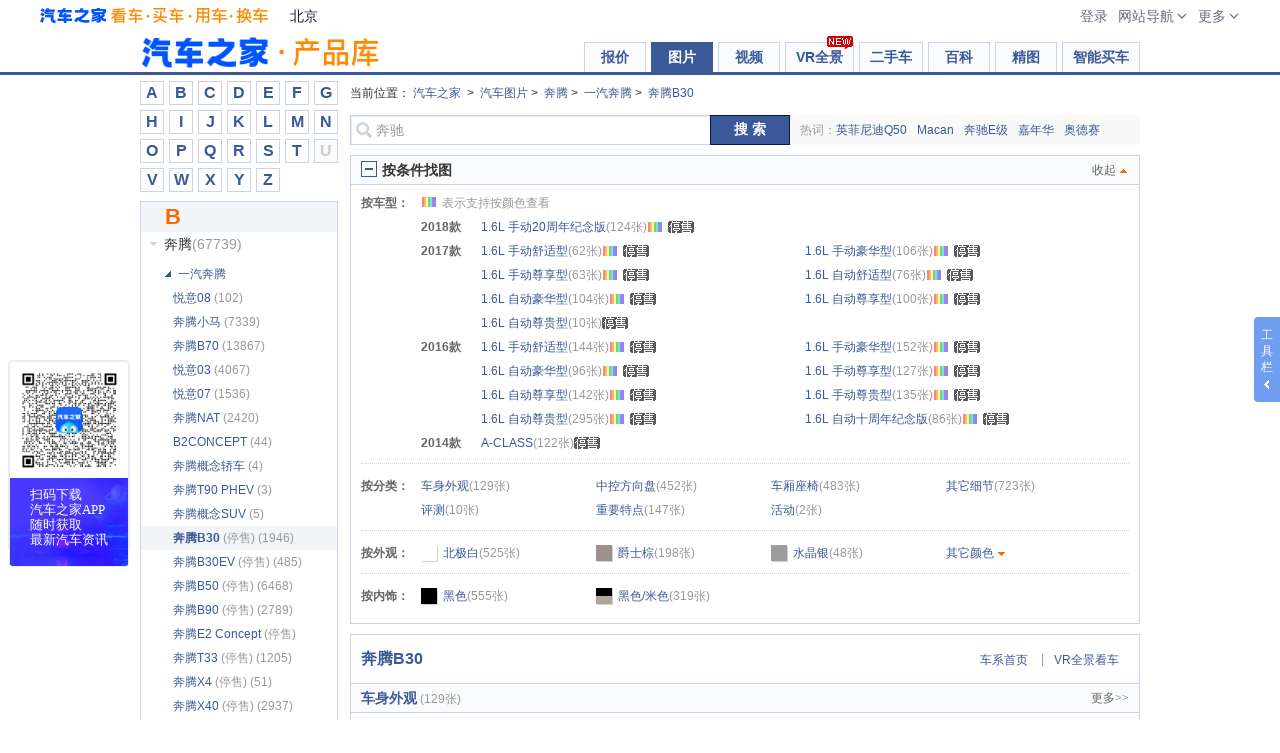

--- FILE ---
content_type: text/html; charset=gb2312
request_url: https://car.autohome.com.cn/pic/series-t/3695.html
body_size: 39988
content:


<!DOCTYPE html>
<html>
<head>
    <meta charset="gb2312" />
    <title>【奔腾B30图片】奔腾_奔腾B30图片_汽车图片库_汽车之家</title>
    <meta name="keywords" content="{0}图片,{}图片大全" />
    <meta name="description" content="汽车之家奔腾B30图片,提供奔腾B30图片,包括奔腾全部奔腾B30车型车身外观,中控,车厢座椅及其他细节图片,分类细致,图片全面,精彩汽车图片尽在汽车之家" />   
    
    <link rel="dns-prefetch" href="//s.autohome.com.cn/" />
    <link rel="dns-prefetch" href="//z.autoimg.cn" />
    <link rel="dns-prefetch" href="//x.autoimg.cn" />
    <link rel="dns-prefetch" href="//car2.autoimg.cn" />
    <link rel="dns-prefetch" href="//car3.autoimg.cn" />    
    <link rel="preload" href="//z.autoimg.cn/fe/topbar/1.0.45/topbar.css" as="style">
<!-- Append File(1/1): /ucfe-static-2/web_extends/pc/2-572-3685/prod.html -->
<!-- Web 组件管理平台 -->
<!-- 技术监控(1/4) -->
<script>
(function(){var webCustomSDKConfig={"ids":"2,572,3685","env":"prod","type":"pc","dsn":"https://30f2f1528e09c2aa6f35bc94201beb2d@record-a.autohome.com.cn/15","cdnBaseUrl":"https://z.autoimg.cn/web/observer/lib","sdkBaseBundleUrl":"https://z.autoimg.cn/web/observer/lib/8.8.0/bundle.min.js?cache_ttl=300","tracesSampleRate":0.005,"release":"0.1.26","sampleRate":1,"integrations":{"contextLinesIntegration":false,"captureConsoleIntegration":false,"httpClientIntegration":{"failedRequestStatusCodes":[[0,199],[400,599]],"failedRequestTargets":[/\S+/]}},"imageSampleRate":1,"performanceFilter":[false,{"fcp":500}],"responseTimeFilter":[false,{"resource.script":800,"resource.link":800,"resource.css":800,"resource.img":900,"resource.input":800,"resource.image":800,"resource.video":1000,"resource.audio":1000,"resource.xmlhttprequest":900,"resource.fetch":900,"resource.iframe":1000,"resource.frame":1000,"resource.other":800}],"tracePropagationTargets":[],"videoSampleRate":1,"enableDefaultB3Config":false};try{var currentUrl=window.location.href;var currentDomain=window.location.hostname;if(webCustomSDKConfig.blacklist&&webCustomSDKConfig.blacklist.length>0){var isBlackListed=webCustomSDKConfig.blacklist.some(function(item){if(item.domain===currentDomain){if(item.type==='contains'){return currentUrl.includes(item.urlTag)}else if(item.type==='matches'){return new RegExp(item.urlTag).test(currentUrl)}else{return false}}else{return false}});if(isBlackListed){console.warn('当前链接在黑名单中，技术组件不执行');return}}if(webCustomSDKConfig.relations&&webCustomSDKConfig.relations.length>0){var childWebCustomSDKConfig=webCustomSDKConfig.relations.find(function(item){if(item.location&&item.location.domain===currentDomain){if(item.location.type==='contains'){return currentUrl.includes(item.location.urlTag)}else if(item.type==='matches'){return new RegExp(item.location.urlTag).test(currentUrl)}else{return false}}else{return false}});if(childWebCustomSDKConfig){var newCustomConfig=Object.assign(webCustomSDKConfig,{isRelation:true},childWebCustomSDKConfig);delete newCustomConfig.location;delete newCustomConfig.relations;webCustomSDKConfig=newCustomConfig}}}catch(e){console.warn('黑名单检测失败',e)}if(window['@auto/observer-sdk']){window['@auto/observer-sdk'].getCustomConfig=function(){return webCustomSDKConfig}}else{window['@auto/observer-sdk']={getCustomConfig:function(){return webCustomSDKConfig}}}window['_sentryCustomConfig']=webCustomSDKConfig})();function _instanceof(e,t){return null!=t&&'undefined'!=typeof Symbol&&t[Symbol.hasInstance]?!!t[Symbol.hasInstance](e):e instanceof t}function _type_of(e){return e&&'undefined'!=typeof Symbol&&e.constructor===Symbol?'symbol':typeof e}!(function(){'use strict';function e(e,t){(null==t||t>e.length)&&(t=e.length);for(var r=0,n=Array(t);r<t;r++)n[r]=e[r];return n}function t(){return(t=Object.assign?Object.assign.bind():function(e){for(var t=1;t<arguments.length;t++){var r=arguments[t];for(var n in r)({}).hasOwnProperty.call(r,n)&&(e[n]=r[n])}return e}).apply(null,arguments)}function r(e,t){if(null==e)return{};var r={};for(var n in e)if({}.hasOwnProperty.call(e,n)){if(-1!==t.indexOf(n))continue;r[n]=e[n]}return r}var n=window,o=document,i=navigator,a=i.userAgent;function c(e){return String.fromCharCode.apply(0,e)}function u(){var e;try{if(!0===i.webdriver||null==(e=i.languages)||!e.length||(function(){for(var e=[[100,114,105,118,101,114],[101,118,97,108,117,97,116,101],[115,101,108,101,110,105,117,109],[115,99,114,105,112,116],[112,104,97,110,116,111,109],[67,104,114,111,109,101]],t=c(e[0]),r=c(e[1]),i=c(e[2]),a=c(e[3]),u=c(e[4]),s=c(e[5])+t.charAt(0).toUpperCase()+t.slice(1)+'w',d='web'+t,l=[[n,''+d],[n,''+s],[n,'_'+u],[n,'_'+i],[o,'__'+t+'_'+r],[o,'__fx'+t+'_'+r],[o,'__'+i+'_'+r],[o,'__'+d+'_'+r],[o,'__'+d+'_'+a+'_fn']],f=0;f<l.length;f+=1){var p=l[f];if(p[1]in p[0])return!0}return!1})()||!('onmousemove'in n)&&!('ontouchmove'in n)||/SM-G900P|Nexus 5|Pixel 2/i.test(a)||RegExp(c([99,114,97,119,108,124,104,101,97,100,108,101,115,115,124,112,108,97,121,119,114,105,103,104,116,124,112,104,97,110,116,111,109,106,115,124,115,108,105,109,101,114,106,115,124,108,105,103,104,116,104,111,117,115,101]),'i').test(a))return!0}catch(e){}return!1}var s,d,l=(s=function(e){return e.replace(/\+/g,'-').replace(/\//g,'_').replace(/=+$/,'')},d='undefined'!=typeof Buffer&&'function'==typeof Buffer.from,{encodeBytes:function(e){return s(d?Buffer.from(e).toString('base64'):btoa(String.fromCharCode.apply(String,e)))},decodeToBytes:function(e){var t,r=(t=e.replace(/-/g,'+').replace(/_/g,'/'))+'==='.slice((t.length+3)%4);if(d)return new Uint8Array(Buffer.from(r,'base64'));var n=atob(r);return Uint8Array.from(n,(function(e){return e.charCodeAt(0)}))}});function f(e,t){void 0===t&&(t='unknown');try{return decodeURIComponent(document.cookie.match(RegExp(e+'=([^;]+)'))[1]).match(/([^|]+)/)[1]}catch(e){return t}}function p(){var e=window.crypto,t=function(){return 16*Math.random()};try{if(e&&e.randomUUID)return e.randomUUID().replace(/-/g,'');e&&e.getRandomValues&&(t=function(){var t=new Uint8Array(1);return e.getRandomValues(t),t[0]})}catch(e){}return'10000000100040008000100000000000'.replace(/[018]/g,(function(e){return(e^(15&t())>>e/4).toString(16)}))}function v(){var e=f('_ac','');return e||(function(){try{var e=+!!u()+'.',t=(function(){try{return(function(e){void 0===e&&(e=21);for(var t='',r=crypto.getRandomValues(new Uint8Array(e)),n=0;n<e;n++)t+='useandom-26T198340PX75pxJACKVERYMINDBUSHWOLF_GQZbfghjklqvwyzrict'[63&r[n]];return t})()}catch(e){return p()}})(),r=Math.floor(Math.random()*(t.length+1)),n=''+t.slice(0,r)+e+t.slice(r);return Promise.resolve((function(e,t){try{var r,o=Promise.resolve((r='DDQ4EHLgEHCjTxt5',Promise.resolve((function(){try{var e=l.decodeToBytes('JAOvl2fXQKBrrIuM0LAznA');return Promise.resolve(crypto.subtle.importKey('raw',e,{name:'AES-GCM'},!1,['encrypt','decrypt']))}catch(e){return Promise.reject(e)}})()).then((function(e){var t=(new TextEncoder).encode(n),o=r?l.decodeToBytes(r):crypto.getRandomValues(new Uint8Array(12));return Promise.resolve(crypto.subtle.encrypt({name:'AES-GCM',iv:o},e,t)).then((function(e){return{ciphertext:l.encodeBytes(new Uint8Array(e)),iv:l.encodeBytes(o)}}))})))).then((function(e){return e.ciphertext}))}catch(e){return t()}return o&&o.then?o.then(void 0,t):o})(0,(function(e){return n})))}catch(e){return Promise.reject(e)}})().then((function(e){var t,r,n;t=(function(e){if(!e)return'';var t=e.split(':')[0];if('localhost'===t||/^\d{1,3}(\.\d{1,3}){3}$/.test(t))return'';var r=t.split('.'),n=r.length;if(n<2)return'';var o=r[n-1],i=r[n-2];return'cn'===o&&'com'===i&&n>=3?r[n-3]+'.com.cn':i+'.'+o})(window.location.host),(r=new Date).setHours(23,59,59,999),n='expires='+r.toUTCString(),document.cookie='_ac='+e+'; '+n+';'+(t?' Domain='+t+';':'')+' Path=/'})).catch((function(e){})),e}var m=window.navigator,h=m.userAgent,y=(N=navigator.userAgent,L=document.cookie,j=/auto_(iphone|android|harmony)(;|%3B|\/)(\d+\.\d+\.\d+)/,B=/app_key=auto_(iphone|android|harmony)(.*)app_ver=(\d+\.\d+\.\d+)/,U=N.match(j)||L.match(B),{isApp:/autohome/.test(N)||j.test(N)||B.test(L),appKey:U&&U[1],appVer:U&&U[3]}).isApp,g=y?'app':/Mobile|Android|iPhone|iPod|iPad/.test(navigator.userAgent)?'m':'pc';function w(){return f(y?'app_cityid':'cookieCityId')}function S(){var e={site:0,category:0,subcategory:0,ids:'',object:'',conf_type:''};try{var t,r=(null==(t=window['@auto/observer-sdk'])?void 0:t.getCustomConfig())||{},n=window.pvTrack,o=(null==r?void 0:r.ids)||'',i=o.split(',').map(Number),a=i[0],c=i[1],u=i[2],s=(null==o?void 0:o.replace(/,/g,'_'))||'',d=(null==n?void 0:n.object)||'',l=(null==r?void 0:r.type)||'';e=n?{site:Number(n.site||a),category:Number(n.category||c),subcategory:Number(n.subcategory||u),ids:s,object:d,conf_type:l}:{site:a,category:c,subcategory:u,ids:s,object:d,conf_type:l}}catch(e){}return e}function _(){return{userid:f(y?'app_userid':'autouserid'),sessionid:f('sessionid'),deviceid:f(y?'app_deviceid':'sessionid'),fingerprint:v()}}function b(){var e={trace_id:''};try{e={trace_id:Sentry.getCurrentScope().getPropagationContext().traceId}}catch(e){}return e}function k(e){var r=e||{},n=r.tags;return{unit:r.unit,timestamp:r.timestamp,tags:t({type:g},S(),_(),b(),{city_id:w()},n)}}var C=function(e){return function(t,r,n){return'undefined'==typeof Sentry?function(){}:Sentry.onLoad((function(){Sentry.metrics[e](t,r,k(n))}))}},E={increment:C('increment'),distribution:C('distribution'),set:C('set'),gauge:C('gauge'),timing:function(e,t,r,n){return'undefined'==typeof Sentry?function(){}:Sentry.onLoad((function(){Sentry.metrics.timing(e,t,r,k(n))}))}},P={captureEvent:function(){var e;return'undefined'==typeof Sentry?function(){}:(e=Sentry).captureEvent.apply(e,[].slice.call(arguments))},captureMessage:function(){var e;return'undefined'==typeof Sentry?function(){}:(e=Sentry).captureMessage.apply(e,[].slice.call(arguments))},captureException:function(){var e,r=[].slice.call(arguments);if('undefined'==typeof Sentry)return function(){};try{r.length>1&&r[1]?r[1]=t({},r[1],{tags:t({'capture.source':'sdk','capture.error.type':'runtime'},r[1].tags)}):1===r.length&&(r[1]={tags:{'capture.source':'sdk','capture.error.type':'runtime'}})}catch(e){}return(e=Sentry).captureException.apply(e,r)}};window['@auto/observer-sdk']=t({},window['@auto/observer-sdk'],{metrics:E,logger:P,utils:{getTraceId:function(){return b().trace_id||p()},getSpanId:function(){return p().substring(16)}},setCustomConfig:function(e){try{var t,r,n=(null==(r=window['@auto/observer-sdk'])?void 0:r.getCustomConfig())||{};return Object.assign(n,e)}catch(e){return(null==(t=window['@auto/observer-sdk'])?void 0:t.getCustomConfig())||{}}}});var T=navigator.userAgent,O=1,x=1,I=(function(){var e='unknown',t='unknown',r='unknown';try{m.hardwareConcurrency&&(e=m.hardwareConcurrency),m.deviceMemory&&(t=m.deviceMemory),window.devicePixelRatio&&(r=window.devicePixelRatio)}catch(e){}return{cpuCores:e,deviceMemory:t,dpr:r}})(),R=(function(){var e='unknown',t='unknown',r='unknown',n='unknown',o='unknown',i='unknown',a='unknown';try{t=!!CSS.supports('display','grid'),r=!!CSS.supports('gap','10px'),n=!!CSS.supports('selector(:has(*))'),o='clipboard'in navigator,i=!(!Promise||'function'!=typeof Promise.prototype.finally),a=''!==document.createElement('video').canPlayType('video/mp4; codecs="avc1.42E01E"');var c=document.createElement('canvas'),u=c.getContext('webgl2')||c.getContext('webgl')||c.getContext('experimental-webgl');if(u&&(_instanceof(u,WebGLRenderingContext)||_instanceof(u,WebGL2RenderingContext))){var s=u.getExtension('WEBGL_debug_renderer_info');if(s){var d=u.getParameter(s.UNMASKED_RENDERER_WEBGL)||'';e=!/swiftshader|llvmpipe|basic render/i.test(d)}else e=_instanceof(u,WebGL2RenderingContext)}else e=!1}catch(e){}return{isNotSoftwareRater:e,supportCSSGrid:t,supportCSSGap:r,supportCSSHasSelector:n,supportClipboardAPI:o,supportPromiseFinallyAPI:i,supportsVideoH264:a}})(),A=(H='undefined'!=typeof navigator?h:'',(F={IOS:/iphone|ipod/i,IPAD_OS:/ipad/i,WINDOWS:/windows/i,MAC:/macintosh|mac os x/i,HARMONY_OS:/openharmony/i,ANDROID:/android|harmonyos|hmscore|hmos/i,LINUX:/linux|ubuntu|fedora|x11/i}).IOS.test(H)?'iOS':F.IPAD_OS.test(H)?'iPadOS':F.MAC.test(H)?'macOS':F.HARMONY_OS.test(H)?'harmonyOS':F.ANDROID.test(H)?'android':F.WINDOWS.test(H)?'windows':F.LINUX.test(H)?'linux':'unknown'),M=!1;function D(e,t,r,n){return{hardware:e,network:t,browser:r,tabTracker:n}}var N,L,j,B,U,H,F,W,q,G,z,V,X,K={windows:D({cpuCores:4,deviceMemory:8},{rtt:100},{supportClipboardAPI:!0,isNotSoftwareRater:!0,supportCSSGrid:!0,supportCSSGap:!0,supportCSSHasSelector:!0,supportsVideoH264:!0},{tabCount:20,fingerpringCount:2}),macOS:D({cpuCores:4,deviceMemory:8},{rtt:100},{supportClipboardAPI:!0,isNotSoftwareRater:!0,supportCSSGrid:!0,supportCSSGap:!0,supportCSSHasSelector:!0,supportsVideoH264:!0},{tabCount:20,fingerpringCount:2}),android:D({cpuCores:8,deviceMemory:8},{rtt:150},{supportPromiseFinallyAPI:!0,isNotSoftwareRater:!0,supportCSSGrid:!0,supportCSSGap:!0,supportCSSHasSelector:!0,supportsVideoH264:!0}),harmonyOS:D({cpuCores:8,deviceMemory:8},{rtt:150},{supportPromiseFinallyAPI:!0,isNotSoftwareRater:!0,supportCSSGrid:!0,supportCSSGap:!0,supportCSSHasSelector:!0,supportsVideoH264:!0}),iOS:D({cpuCores:4,deviceMemory:4,dpr:3},{rtt:150},{supportPromiseFinallyAPI:!0,isNotSoftwareRater:!0,supportCSSGrid:!0,supportCSSGap:!0,supportCSSHasSelector:!0,supportsVideoH264:!0})},J=(function(){try{return K[A]&&void 0!==K[A].tabTracker}catch(e){return!1}})();try{J&&(function(){if('undefined'!=typeof window&&'undefined'!=typeof BroadcastChannel){if(window['@auto/observer-sdk']){var e;if(null!=(e=window['@auto/observer-sdk'])&&e.__tabTrackerInitialized)return;window['@auto/observer-sdk'].__tabTrackerInitialized=!0}var t=f('_ac')||'';try{var r=Date.now()+'-'+Math.random().toString(16).slice(2),n=new BroadcastChannel('web_sdk_app_tab_channel'),o=new Set;o.add(r);var i=new Map;i.set(r,t);var a=function(){var e;O=o.size,e=new Set,Array.from(i.values()).forEach((function(t){e.add(t||'')})),x=e.size};n.onmessage=function(e){var c=e.data||{},u=c.from,s=c.fingerprint;if(u&&u!==r){switch(c.type){case'hello':o.add(u),'string'==typeof s&&i.set(u,s),n.postMessage({type:'here',from:r,fingerprint:t});break;case'here':o.add(u),'string'==typeof s&&i.set(u,s);break;case'bye':o.delete(u),i.delete(u)}a()}},n.postMessage({type:'hello',from:r,fingerprint:t}),a(),window.addEventListener('beforeunload',(function(){try{n.postMessage({type:'bye',from:r})}catch(e){}}))}catch(e){return!1}}})(),'windows'===A?(V=/windows/i.test(T),X=/x64|wow64/i.test(T),M=V&&X):'macOS'===A?(W=/Macintosh|Mac OS X/i.test(T),G=(q=T.match(/Mac OS X (\d+)[._](\d+)(?:[._](\d+))?/))?parseInt(q[1],10):0,z=q?parseInt(q[2],10):0,M=W&&(G>=11||10===G&&z>=15)):'iOS'===A&&(M=(function(){if(!/iphone/i.test(T))return!1;var e=window.devicePixelRatio||1,t=T.match(/CPU iPhone OS (\d+)_/);if(!t)return!1;var r=parseInt(t[1],10);return e>=3&&r>=14})())}catch(e){}var Q=function(e,t,r){void 0===r&&(r='gte');try{return'unknown'===e||void 0===e||(void 0===e?'undefined':_type_of(e))!=(void 0===t?'undefined':_type_of(t))?0:'gt'===r?+(e>t):'lt'===r?+(e<t):'gte'===r?+(e>=t):'lte'===r?+(e<=t):'eq'===r?+(e===t):+(e>=t)}catch(e){return 0}},Y=function(e,t,r){var n={};try{var o=K[A][e];if(!o)return{code:0,detail:{},reason:[]};var i=Object.keys(o);'hardware'===e?n=I:'browser'===e?n=R:'network'===e?n=(function(){var e='unknown',t='unknown',r='unknown';try{e=(null==(n=navigator)||null==(n=n.connection)?void 0:n.effectiveType)||'unknown',t=(null==(o=navigator)||null==(o=o.connection)?void 0:o.downlink)||'unknown';var n,o,i,a=null==(i=navigator)||null==(i=i.connection)?void 0:i.rtt;'number'==typeof a&&a>0&&(r=a)}catch(e){}return{effectiveType:e,downlink:t,rtt:r}})():'tabTracker'===e&&(n=(function(){try{return{tabCount:O,fingerpringCount:x}}catch(e){return{tabCount:1,fingerpringCount:1}}})());var a=i.map((function(e){var r=n[e];if(void 0!==r){var i=o[e];return void 0!==i?'unknown'===r?e+':unknown':Q(r,i,t)?'':e:e}return e})).filter((function(e){return''!==e}));return a.length>0?{code:r,detail:n,reason:a}:{code:0,detail:n,reason:a}}catch(e){return{code:10005,detail:{},reason:[]}}},$=function(){try{return Y('network','lte',10004)}catch(e){return{code:10005,detail:{},reason:[]}}},Z={},ee={},et={},er={};try{Z=(function(){try{var e,r,n=Y('hardware','gte',10003);return 0!==(null==n?void 0:n.code)&&1===(null==n||null==(e=n.reason)?void 0:e.length)&&'deviceMemory:unknown'===(null==n||null==(r=n.reason)?void 0:r[0])&&M?{code:0,detail:t({},I,{deviceMemory:'modernDevice'}),reason:[]}:n}catch(e){return{code:10005,detail:{},reason:[]}}})(),ee=(function(){try{return Y('browser','eq',10002)}catch(e){return{code:10005,detail:{},reason:[]}}})(),et=$()}catch(e){}var en=(function(){try{var e=null;return function(){return e||(e=Promise.resolve().then((function(){return(function(e,t){void 0===e&&(e='https://g.autoimg.cn/generate_204'),void 0===t&&(t={timeout:300});try{if(null==(r=navigator)||!r.onLine)return Promise.resolve('network offline');if('undefined'==typeof AbortController)return Promise.resolve('unknown:AbortController not supported');var r,n=new AbortController,o=n.signal,i=performance.now(),a=setTimeout((function(){n.abort()}),t.timeout);return Promise.resolve((function(r,n){try{var a=(function(t,r){try{var n=Promise.resolve(fetch(e,{method:'HEAD',cache:'no-store',signal:o})).then((function(){return performance.now()-i}))}catch(e){return r(e)}return n&&n.then?n.then(void 0,r):n})(0,(function(e){return'AbortError'===e.name?'timeout: '+t.timeout:'rtt_fetch_error'}))}catch(e){return n(!0,e)}return a&&a.then?a.then(n.bind(null,!1),n.bind(null,!0)):n(!1,a)})(0,(function(e,t){if(clearTimeout(a),e)throw t;return t})))}catch(e){return Promise.reject(e)}})()})).finally((function(){e=null})))}}catch(e){return function(){return Promise.resolve('unknown')}}})(),eo=null,ei=0,ea=function(e){return void 0===e&&(e={}),e||{}},ec=function(e){void 0===e&&(e='async');try{var r;return Promise.resolve((function(n,o){try{var i=(function(){function n(e){return r?e:ea({message:'\u4f18\u8d28\u7528\u6237',code:0,tabtracker:er.detail||{},device:Z.detail||{},browser:ee.detail||{},network:et.detail||{}})}if(!Object.keys(K).includes(A))return ea({message:'\u4e0d\u652f\u6301\u7684\u64cd\u4f5c\u7cfb\u7edf',code:40001,device:{},browser:{},network:{}});if(J&&'sync'!==e&&0!==(er=(function(){try{return Y('tabTracker','lte',10001)}catch(e){return{code:10005,detail:{},reason:[]}}})()).code)return ea({message:'\u6fc0\u6d3b\u6807\u7b7e\u9875\u8fc7\u591a: '+er.reason.join(','),code:er.code,tabtracker:er.detail||{},device:{},browser:{},network:{}});if(0!==Z.code)return ea({message:'\u786c\u4ef6\u8bbe\u5907\u4e0d\u6ee1\u8db3\u8981\u6c42'+Z.reason.join(','),code:Z.code,tabtracker:er.detail||{},device:Z.detail||{},browser:{},network:{}});if(0!==ee.code)return ea({message:'\u6d4f\u89c8\u5668\u4e0d\u6ee1\u8db3\u8981\u6c42'+ee.reason.join(','),code:ee.code,tabtracker:er.detail||{},device:Z.detail||{},browser:ee.detail||{},network:{}});et=$();var o=(function(){if(0!==et.code){var n=function(e){if(r)return e;var t=ea({message:'\u975e\u4f18\u8d28\u7528\u6237\uff0c\u7f51\u7edc\u4e0d\u6ee1\u8db3\u8981\u6c42',code:et.code,tabtracker:er.detail||{},device:Z.detail||{},browser:ee.detail||{},network:et.detail||{}});return r=1,t},o=(function(){if(1===et.reason.length&&'rtt:unknown'===et.reason[0]){var n=function(){if('string'==typeof eo){var e=ea({message:'\u975e\u4f18\u8d28\u7528\u6237\uff0c\u7f51\u7edc\u68c0\u6d4b\u5931\u8d25'+eo,code:et.code,tabtracker:er.detail||{},device:Z.detail||{},browser:ee.detail||{},network:et.detail||{}});return r=1,e}if('number'==typeof eo){if(Q(eo,K[A].network.rtt,'lte')){var n=ea({message:'\u4f18\u8d28\u7528\u6237',code:0,tabtracker:er.detail||{},device:Z.detail||{},browser:ee.detail||{},network:t({},et.detail||{},{rtt:eo})});return r=1,n}var o=ea({message:'\u975e\u4f18\u8d28\u7528\u6237\uff0c\u7f51\u7edc\u4e0d\u6ee1\u8db3\u8981\u6c42',code:et.code,tabtracker:er.detail||{},device:Z.detail||{},browser:ee.detail||{},network:t({},et.detail||{},{rtt:eo})});return r=1,o}};if('sync'===e)return r=1,{message:'\u4f18\u8d28\u7528\u6237: sync mode RTT unknown',code:0,tabtracker:er.detail||{},device:Z.detail||{},browser:ee.detail||{},network:et.detail||{}};var o=(function(){if(null==eo||Date.now()-ei>=3e3)return Promise.resolve(en()).then((function(e){eo=e,ei=Date.now()}))})();return o&&o.then?o.then(n):n()}})();return o&&o.then?o.then(n):n(o)}})();return o&&o.then?o.then(n):n(o)})()}catch(e){return o()}return i&&i.then?i.then(void 0,o):i})(0,(function(){return ea({message:'\u68c0\u6d4b\u5931\u8d25',code:10005,tabtracker:er.detail||{},device:Z.detail||{},browser:ee.detail||{},network:et.detail||{}})})))}catch(e){return Promise.reject(e)}};function eu(e,t,r,n){var o=t[r];null!=o&&o<2147483647&&(e[n]=o)}var es=(function(){var e=window.performance;if(e&&e.now){var t=e.now(),r=Date.now(),n=e.timeOrigin?Math.abs(e.timeOrigin+t-r):36e5,o=e.timing&&e.timing.navigationStart,i='number'==typeof o?Math.abs(o+t-r):36e5;return n<36e5||i<36e5?n<=i?e.timeOrigin:o:r}})();function ed(e){var r=[];e.forEach((function(e){var t;if('xmlhttprequest'!==e.initiatorType&&'fetch'!==e.initiatorType&&!(e.name.indexOf('data:')>-1||e.name.indexOf('//record-a.autohome.com.cn')>-1)){var n=(null==(t=window['@auto/observer-sdk'])?void 0:t.getCustomConfig())||{};'img'===e.initiatorType&&Math.random()>n.imageSampleRate||r.push(e)}})),0!==r.length&&Sentry.startSpanManual&&Sentry.startSpanManual({name:'tracing_resource_timing',forceTransaction:!0},(function(e){var n=es/1e3;r.forEach((function(e){if('http.client'===e.op){var r,o=Sentry.startInactiveSpan(e);return'unknown_error'!==(r=(function(e){if(e<400&&e>=100)return{code:1};if(e>=400&&e<500)switch(e){case 401:return{code:2,message:'unauthenticated'};case 403:return{code:2,message:'permission_denied'};case 404:return{code:2,message:'not_found'};case 409:return{code:2,message:'already_exists'};case 413:return{code:2,message:'failed_precondition'};case 429:return{code:2,message:'resource_exhausted'};case 499:return{code:2,message:'cancelled'};default:return{code:2,message:'invalid_argument'}}if(e>=500&&e<600)switch(e){case 501:return{code:2,message:'unimplemented'};case 503:return{code:2,message:'unavailable'};case 504:return{code:2,message:'deadline_exceeded'};default:return{code:2,message:'internal_error'}}return{code:2,message:'unknown_error'}})(e.attributes['http.response.status_code'])).message&&o.setStatus(r),void(o&&o.end())}var i=e.startTime/1e3,a=e.duration/1e3;!(function(e,r,n,o,i){var a;if('xmlhttprequest'!==e.initiatorType&&'fetch'!==e.initiatorType){var c,u,s,d,l=(function(e){if(!e)return{};var t=e.match(/^(([^:/?#]+):)?(\/\/([^/?#]*))?([^?#]*)(\?([^#]*))?(#(.*))?$/);if(!t)return{};var r=t[6]||'',n=t[8]||'';return{host:t[4],path:t[5],protocol:t[2],search:r,hash:n,relative:t[5]+r+n}})(r),f=((a={})['sentry.origin']='auto.resource.browser.metrics',a);eu(f,e,'transferSize','http.response_transfer_size'),eu(f,e,'encodedBodySize','http.response_content_length'),eu(f,e,'decodedBodySize','http.decoded_response_content_length'),'renderBlockingStatus'in e&&(f['resource.render_blocking_status']=e.renderBlockingStatus),l.protocol&&(f['url.scheme']=l.protocol.split(':').pop()),l.host&&(f['server.address']=l.host),f['url.same_origin']=r.includes(window.location.origin);var p=i+n;c=p+o,s=t({},((function(e){if(null==e)throw TypeError('Cannot destructure '+e)})(u={name:r.replace(window.location.origin,''),op:e.initiatorType?'resource.'+e.initiatorType:'resource.other',attributes:f}),u)),(d=Sentry.startInactiveSpan(t({startTime:p},s)))&&d.end(c)}})(e,e.name,i,a,n)})),e.end()}))}function el(){new Promise((function(e){requestAnimationFrame((function t(){try{var r=performance.now(),n=0;try{if('function'==typeof performance.getEntries){var o=performance.getEntriesByType('navigation')[0];n=o.responseStart-o.requestStart-(o.redirectEnd||0-o.redirectStart||0)}else{var i=performance.timing;n=i.responseStart-i.requestStart-(i.redirectStart>0?i.redirectEnd-i.redirectStart:0)}n>1800&&e({'whitescreen.status':1,'whitescreen.message':'HTML\u4e0b\u8f7d\u65f6\u95f4\u8d85\u8fc71800 ms','html.download.time':n})}catch(e){}var a=r+n;a-1800>=0?((function(){try{var e=function(e){return e.clientHeight>20&&e.clientWidth>200},t=':not(style):not(script)';return!![].slice.call(document.body.querySelectorAll('*'+t),0,20).some(e)||[].slice.call(document.body.querySelectorAll('body > *'+t),0,25).some((function(t){var r,n;return 1===t.nodeType?n=t:3===t.nodeType&&''!==(null==t||null==(r=t.textContent)?void 0:r.trim())&&(n=t.parentNode),n&&e(n)}))}catch(e){return!1}})()||e({'whitescreen.status':1,'whitescreen.message':'1800ms \u5185\u9875\u9762\u7f3a\u5c11\u6709\u6548\u5185\u5bb9','html.download.time':n}),e({'whitescreen.status':0,'whitescreen.message':'','html.download.time':0})):setTimeout(t,1800-a)}catch(t){e({'whitescreen.status':1,'whitescreen.message':'\u9875\u9762\u72b6\u6001\u5f02\u5e38','html.download.time':0})}}))})).then((function(e){1===e['whitescreen.status']&&(function(e){var t;try{var r=new PerformanceObserver((function(n){clearTimeout(t),r.disconnect();var o=n.getEntries();e(Math.round(o[o.length-1].startTime))}));r.observe({type:'paint',buffered:!0}),t=window.setTimeout((function(){r.disconnect(),e(3e3)}),3e3)}catch(t){e(null)}})((function(t){var r,n;null===t||t>1800&&(r=e['whitescreen.message']+' \u4e14 \u9875\u9762FCP\u8d85\u8fc7 1800 ms ',n=JSON.stringify({'whitescreen.fcp.time':t,'html.download.time':e['html.download.time']}),void 0===r&&(r=''),void 0===n&&(n=''),Sentry.onLoad((function(){P.captureException('\u9875\u9762\u767d\u5c4f\u68c0\u6d4b-'+r,{tags:{'capture.source':'sdk','capture.error.type':'whitescreen','whitescreen.status':1},extra:{data:n}})})))}))}))}function ef(e,t){try{var r=e()}catch(e){return t(e)}return r&&r.then?r.then(void 0,t):r}var ep=function(e){try{return Promise.resolve(ef((function(){return Promise.resolve(crypto.subtle.digest('SHA-256',(new TextEncoder).encode(e))).then((function(e){return Array.from(new Uint8Array(e),(function(e){return('00'+e.toString(16)).slice(-2)})).join('')}))}),(function(e){return''})))}catch(e){return Promise.reject(e)}},ev={pc:{key:'kksir',sym:'7RST8',hex:[[0,2],[2,8],[8,13]]},m:{key:'ksirir',sym:'1K8XQ',hex:[[0,8],[8,10],[10,13]]},app:{key:'k2sir',sym:'DRSX1',hex:[[0,5],[5,6],[6,13]]}},em={};function eh(e){(function(){try{return Promise.resolve(ef((function(){var e=String(Date.now()),t=ev[g];return Promise.resolve(ep(''+e+t.key).then(ep)).then((function(r){var n=r.toLocaleUpperCase(),o=t.hex.reduce((function(t,r){var n=r[0],o=r[1];return t+('000000'+Number(e.slice(n,o)).toString(16)).slice(-(o-n))}),''),i=e.split('').reverse().join('');return(''+n.slice(0,4)+t.sym+o+n.slice(10,15)+n.slice(-5)+i).toLocaleUpperCase()}))}),(function(e){return''})))}catch(e){return Promise.reject(e)}})().then((function(r){Sentry.onLoad((function(){em=t({sign:r,g1:0,g2:0,s1:0},em,e),Sentry.setContext('risk',em)}))})).catch((function(e){}))}try{localStorage.removeItem('__WEB_OBSERVER_COUNTS__'),localStorage.removeItem('__WEB_OBSERVER_UN_ACTIVE__')}catch(e){}var ey='__WEB_OBSERVER_COUNT__';function eg(e){var t=e.trackIds,r=e.shouldUpdate,n=e.timeDimension,o=void 0===n?'hourly':n,i=e.thresholdCount,a=e.dataExpiryDuration,c=e.dataWindowDuration,u=void 0===c?864e5:c;try{if(!/^\d+,\d+,\d+$/.test(t))return 0;var s='hourly'===o,d=Date.now(),l=s?(new Date).getHours():(new Date).getMinutes(),f=JSON.parse(localStorage.getItem(ey)||'{}');f[t]||(f[t]={}),f[t][o]||(f[t][o]=Array(s?24:60).fill(null));var p=f[t][o];if('number'==typeof p){if(!(d-p>(void 0===a?864e5:a)))return 1;f[t]={}}var v=p[l]||(p[l]={n:0,t:d});return(void 0===r||r)&&(v.n=d-v.t<u?v.n+1:(v.t=d,1),localStorage.setItem(ey,JSON.stringify(f))),p.reduce((function(e,t){return e+(t&&d-t.t<u?t.n:0)}),0)>(void 0===i?50:i)?(f[t][o]=d,localStorage.setItem(ey,JSON.stringify(f)),1):0}catch(e){return 0}}function ew(e,t){void 0===t&&(t=!0);try{if(!e.tags||1!==e.tags['whitescreen.status']||'whitescreen'!==e.tags['capture.error.type'])return e;var r=S(),n=eg({shouldUpdate:t,trackIds:r.site+','+r.category+','+r.subcategory});if(eh({g1:n}),n)return null}catch(e){}return e}var eS='__WEB_OBSERVER_CLIENT_FP__',e_=function(e){Sentry&&Sentry.setTags({c_anon_id:e})},eb=function(){var e=localStorage.getItem(eS);if(e)try{var t=JSON.parse(e);return t.fp&&Date.now()-t.ts<864e5?t.fp:(localStorage.removeItem(eS),'')}catch(e){}return''},ek=!1,eC=0;function eE(){window.Promise&&Promise.resolve().then((function(){try{if(ek)return;var e=(function(){var e=document.cookie||'';if(!e)return{total:0,list:{}};var t,r,n,o=e.length;return o<=4096?{total:o,list:{}}:{total:o,list:(r=(t=e.split(';').filter(Boolean)).reduce((function(e,r,n){var o=r.split('=')[0].trim(),i=r.length+ +(n<t.length-1);return e[o]?(e[o].count+=1,e[o].length+=i):e[o]={count:1,length:i},e}),{}),n={},Object.keys(r).forEach((function(e){var t=r[e];n[e]=t.count+'_'+t.length})),n)}})(),t=e.total;if(t===eC||t<=4096)return;if(eC=t,window['@auto/observer-sdk']&&null!=(r=window['@auto/observer-sdk'])&&null!=(r=r.logger)&&r.captureException){ek=!0;var r,n,o=Error('cookie_length_overflow:4096');null==(n=window['@auto/observer-sdk'])||null==(n=n.logger)||n.captureException(o,{level:'error',extra:{data:JSON.stringify(e)}})}}catch(e){}}))}function eP(){!(function(){try{var e=function(){ec('sync').then((function(e){E.distribution('_ac',1,{tags:{high_quality:e.code,unique:p(),c_anon_id:r||''}})})).catch((function(e){E.distribution('_ac',1,{tags:{high_quality:e.code||0,unique:p(),c_anon_id:r||''}})}))},t=f(y?'app_deviceid':'sessionid',''),r=eb();e(),t||setTimeout((function(){(t=f(y?'app_deviceid':'sessionid',''))&&e()}),3e3),Promise.resolve()}catch(e){return Promise.reject(e)}})(),eE()}function eT(e,t){try{var r=e()}catch(e){return t(e)}return r&&r.then?r.then(void 0,t):r}function eO(e,t){try{var r=e()}catch(e){return t(!0,e)}return r&&r.then?r.then(t.bind(null,!1),t.bind(null,!0)):t(!1,r)}var ex=function(e,t,r,n){void 0===r&&(r=!0),void 0===n&&(n=0);try{var o,i=function(e){return o?e:{resourceResult:c,resourceCode:a,responseHeaders:u}};if(n>1)return Promise.resolve({resourceResult:'fail',resourceCode:eR.NO_DNS_TCP_ERROR,responseHeaders:{}});var a=0,c='unknown',u={},s=eT((function(){if((function(e){try{return'undefined'!=typeof window&&'https:'===window.location.protocol&&e.startsWith('http:')}catch(e){return!1}})(e))return o=1,{resourceCode:eR.MIXED_REQUEST,resourceResult:'mixed request',responseHeaders:u};var i=new AbortController,s=setTimeout((function(){return i.abort()}),eA),d={method:'HEAD',mode:r?'cors':'no-cors',signal:i.signal,resourceDetect:'true'};return eO((function(){return eT((function(){return Promise.resolve(fetch(e,d)).then((function(e){c='success';var t=['content-type','content-length','server','via'];r?(e.headers.forEach((function(e,r){t.includes(r.toLowerCase())&&(u[r]=e)})),a=e.status):a=eR.NO_CORS_FALLBACK}))}),(function(i){if(['AbortError','TimeoutError'].includes(i.name)||/timeout|aborted/i.test(i.message||''))c='',a=eR.TIMEOUT;else{if(_instanceof(i,TypeError)||/NetworkError/i.test(i.message)){var u=function(e){c='fail',a=eR.NO_DNS_TCP_ERROR},s=(function(){if(r){var i=new URL(e).hostname,a=window.location.hostname,c=/^([a-zA-Z0-9-]+\.)*autoimg\.cn$/i.test(i);return i===a||c||0!==n?void 0:Promise.resolve(ex(e,t,!1,n+1)).then((function(e){return o=1,e}))}})();return s&&s.then?s.then(u):u()}/SecurityError/i.test(i.name)?(c='security',a=eR.EXCEPTION):(c='unknown',a=eR.UNKNOWN)}}))}),(function(e,t){if(clearTimeout(s),e)throw t;return t}))}),(function(e){var t;c='',a=eR.EXCEPTION,u.exception='true',u['error-name']=(null==e?void 0:e.name)||'unknown',u['error-message']=(null==e||null==(t=e.message)?void 0:t.substring(0,100))||'no-message'}));return Promise.resolve(s&&s.then?s.then(i):i(s))}catch(e){return Promise.reject(e)}},eI=v(),eR={NO_CORS_FALLBACK:100,NO_DNS_TCP_ERROR:101,TIMEOUT:1e3,MIXED_REQUEST:1001,EXCEPTION:999,UNKNOWN:-1},eA=500,eM=['fail','timeout','success','security',''],eD={total:0,perDomain:new Map,queue:[]},eN=new Map;function eL(e,t,r,n){try{if(!eM.includes(r))return;var o=eI+'_'+e+'_'+t,i=Date.now(),a=eN.get(o)||{errors:[],state:'CLOSED'};if(a.errors.push({time:i,reason:r,code:n}),a.errors=a.errors.filter((function(e){return i-e.time<=6e4})),1===new Set(a.errors.map((function(e){return e.reason}))).size&&a.errors.length>=10&&'CLOSED'===a.state){var c=a.errors.at(-1);a.state='OPEN',a.openedAt=i,a.cachedReason=null==c?void 0:c.reason,a.cachedCode=null==c?void 0:c.code}eN.set(o,a)}catch(e){}}function ej(e,t,r,n){void 0===t&&(t='resource'),void 0===r&&(r='resource.unknown'),void 0===n&&(n={}),P.captureException(e,{level:'error',extra:n,tags:{'capture.source':'sdk','capture.error.type':t,'resource.type':r}})}function eB(e){var r,n=null==e||null==(r=e.exception)||null==(r=r.values)?void 0:r[0];n&&(n.mechanism=t({type:'generic'},n.mechanism||{},{handled:!1}))}function eU(t,r){var n;return(function(t,r){for(var n,o=(function(t){var r='undefined'!=typeof Symbol&&t[Symbol.iterator]||t['@@iterator'];if(r)return(r=r.call(t)).next.bind(r);if(Array.isArray(t)||(r=(function(t){if(t){if('string'==typeof t)return e(t,void 0);var n={}.toString.call(t).slice(8,-1);return'Object'===n&&t.constructor&&(n=t.constructor.name),'Map'===n||'Set'===n?Array.from(t):'Arguments'===n||/^(?:Ui|I)nt(?:8|16|32)(?:Clamped)?Array$/.test(n)?e(t,void 0):void 0}})(t))){r&&(t=r);var n=0;return function(){return n>=t.length?{done:!0}:{done:!1,value:t[n++]}}}throw TypeError('Invalid attempt to iterate non-iterable instance.\nIn order to be iterable, non-array objects must have a [Symbol.iterator]() method.')})(t[1]);!(n=o()).done;){var i=n.value;if(r(i,i[0].type))return!0}})(t,(function(e,t){return r.includes(t)&&(n=Array.isArray(e)?e[1]:void 0),!!n})),n}var eH=/^(?:(\w+):)\/\/(?:(\w+)(?::(\w+)?)?@)([\w.-]+)(?::(\d+))?\/(.+)/,eF=['userid'];function eW(e){try{var t,r=e.measurements,n=(null==(t=window['@auto/observer-sdk'])?void 0:t.getCustomConfig()).performanceFilter;if(n[0]&&r&&r.inp&&r.inp.value<=n[1].inp)return null}catch(e){P.captureException(e,{tags:{'capture.source':'sdk','capture.error.type':'performance','performance.type':'inp'}})}}function eq(e){try{var t,r=e.measurements,n=(null==(t=window['@auto/observer-sdk'])?void 0:t.getCustomConfig()).performanceFilter;if(n[0]&&r&&(r.ttfb&&n[1].ttfb&&r.ttfb.value<=n[1].ttfb&&(delete r.ttfb,delete r['ttfb.requestTime']),r.fcp&&n[1].fcp&&r.fcp.value<=n[1].fcp||(r.lcp&&n[1].lcp&&r.lcp.value<=n[1].lcp&&delete r.lcp,r.cls&&n[1].cls&&r.cls.value<=n[1].cls&&delete r.cls,0===Object.keys(r).length)))return null}catch(e){P.captureException(e,{tags:{'capture.source':'sdk','capture.error.type':'performance','performance.type':'ttfb|fcp|lcp|cls'}})}}function eG(e){try{var t,r=null==(t=window['@auto/observer-sdk'])?void 0:t.getCustomConfig();r.responseTimeFilter[0]&&(e.spans=e.spans.filter((function(e){try{if(e&&e.data&&e.data.http&&void 0!==e.data.http.response_content_length&&0===e.data.http.response_content_length){var t=Error(e.description);t.name='http \u54cd\u5e94\u5185\u5bb9\u5927\u5c0f\u4e3a\u7a7a',P.captureException(t,{tags:{'capture.source':'sdk','capture.error.type':'http','resource.type':e.op}})}}catch(t){P.captureException(Error('http \u54cd\u5e94\u5185\u5bb9\u5927\u5c0f\u83b7\u53d6\u5931\u8d25',{cause:t}),{tags:{'capture.source':'sdk','capture.error.type':'http','resource.type':e.op}})}return 1e3*(e.timestamp-e.start_timestamp)>r.responseTimeFilter[1][e.op]})))}catch(e){P.captureException(e,{tags:{'capture.source':'sdk','capture.error.type':'performance','performance.type':'responseTime'}})}}function ez(e){try{var t,r='ops.browser',n=null==(t=window['@auto/observer-sdk'])?void 0:t.getCustomConfig();if(n.responseTimeFilter[0]&&n.responseTimeFilter[0][r]&&(e.breakdowns.span_ops[r]||P.captureException(e,{tags:{'capture.source':'sdk','capture.error.type':'performance','performance.type':'ops.browser'}}),e.breakdowns.span_ops[r].value>0&&e.breakdowns.span_ops[r].value<n.responseTimeFilter[1][r]))return null}catch(e){P.captureException(e,{tags:{'capture.source':'sdk','capture.error.type':'performance','performance.type':'ops.browser'}})}}function eV(e,n){return void 0===n&&(n='beforeSendTransaction'),function(o){for(var i=0;i<e.length;i+=1){var a=e[i].apply(e[i],arguments);if(null===a)return a}try{if('beforeSendTransaction'===n&&o&&o.user){var c=_(),u=c.userid,s=r(c,eF);o.user=t({userid:u},s)}}catch(e){}return o}}function eX(e){try{if(!e.spans||0===e.spans.length)return e;var r=e.spans.filter((function(e){return'resource.img'===e.op&&e.description}));if(0===r.length)return e;for(var n=[],o=Math.min(1,r.length);n.length<o;){var i=Math.floor(Math.random()*r.length);n.push(r[i].description)}var a={};return n.forEach((function(e){if(e&&'string'==typeof e&&e.startsWith('http')){var t=document.querySelector('img[src="'+e+'"]');t&&(a[e]=t)}})),0===Object.keys(a).length||(e.spans=e.spans.map((function(e){if(e.description&&a[e.description]){var r=a[e.description];return t({},e,{data:t({},e.data,{'resource.img.actualWidth':r.naturalWidth,'resource.img.actualHeight':r.naturalHeight,'resource.img.displayedWidth':r.width,'resource.img.displayedHeight':r.height})})}return e}))),e}catch(t){return e}}var eK=['userid'];function eJ(){return Date.now()/1e3}function eQ(e,t,r){var n,o,i,a;void 0===r&&(r=function(){});try{n=e()}catch(e){throw t(e),r(),e}return i=t,a=r,(o=n)&&o.then&&'function'==typeof o.then?o.then((function(e){return a(),e}),(function(e){throw i(e),a(),e})):(a(),o)}var eY=(function(){var e=window.performance;if(!e||!e.now)return eJ;var t=Date.now()-e.now(),r=null==e.timeOrigin?t:e.timeOrigin;return function(){return(r+e.now())/1e3}})();function e$(e,r,n,o){if(void 0===n&&(n='second'),Sentry){if('function'==typeof r){var i=eY();return Sentry.startSpanManual({op:'metrics.timing',name:e,startTime:i,onlyIfParent:!0},(function(n){return eQ((function(){return r()}),(function(){}),(function(){var r=eY();Sentry.metrics.distribution(e,r-i,t({},o,{unit:'second'})),n.end(r)}))}))}if('object'==(void 0===r?'undefined':_type_of(r))){if(!r.duration)return;var a=eY();return Sentry.startSpanManual({op:'observer.metrics.timing',name:e,startTime:a,onlyIfParent:void 0===r.onlyIfParent||r.onlyIfParent},(function(i){return eQ((function(){}),(function(){}),(function(){var a,c,u;Sentry.metrics.distribution(e,r.duration,t({},o,{unit:n})),void 0===(a=r.duration)&&(a=0),c=Date.now(),u=a,requestAnimationFrame((function e(){var t;(u-=Date.now()-c)>0?requestAnimationFrame(e):(eY(),t=eY(),i.end(t))}))}))}))}Sentry.metrics.distribution(e,r,t({},o,{unit:n}))}}var eZ='__WEB_OBSERVER_SAMPLE__';function e0(){try{var e={appId:y?'app':'web',deviceId:f(y?'app_deviceid':'sessionid',''),userId:f(y?'app_userid':'autouserid','')};fetch('https://guanceyun.autohome.com.cn/sampling/getAllSampling?appid='+e.appId+'&deviceId='+e.deviceId+'&userid='+e.userId).then((function(e){return e.json()})).then((function(e){var r=e.result;if(0===e.returncode)try{window.localStorage.setItem(eZ,JSON.stringify(t({},r,{timestamp:Date.now()})))}catch(e){}})).catch((function(){}))}catch(e){}}var e1=['userid'],e2='record-a.autohome.com.cn';if((function(){try{var e;if(null!=(e=window['@auto/observer-sdk'])&&e.isRegister)return;return v(),!((u()||/(Baidu|Sogou.*|Byte|Soso|Yisou|360)Spider|(Bing|Google|Youdao|Qihoo)bot|Mediapartners-Google|Yahoo! Slurp|Yahoo! Slurp China|Quark/i.test(a))&&!y)&&!(function(){var e,t,r,n,o;try{var i=S(),a=i.site+','+i.category+','+i.subcategory;e=1,t=1,r=1,n={capture:!0,once:!0},o={mousemove:function(){e=0},touchmove:function(){e=0},scroll:function(){t=0},click:function(){r=0},touchstart:function(){r=0}},Object.keys(o).forEach((function(e){return document.addEventListener(e,o[e],n)})),window.addEventListener('load',(function(){setTimeout((function(){e&&t&&r&&eg({trackIds:a,timeDimension:'minutely',dataWindowDuration:3e5})}),3e3)}),n);var c=eg({trackIds:a,shouldUpdate:!1,timeDimension:'minutely',dataWindowDuration:3e5});return eh({g2:c}),c}catch(e){return 0}})()&&(function(){try{var e,r=(null==(e=window['@auto/observer-sdk'])?void 0:e.getCustomConfig())||{},n=r.tracesSampleRate>0,o=n?r.sdkBaseBundleUrl.replace('.min','.tracing.min'):r.sdkBaseBundleUrl,i=t({},r);return(function(e,t,r,n,o,i,a,c,u){for(var s=u,d=0;d<document.scripts.length;d+=1)if(document.scripts[d].src.indexOf('loader.js')>-1){s&&'no'===document.scripts[d].getAttribute('data-lazy')&&(s=!1);break}var l=[];function f(e){return'f'in e}var p=[];function v(e){s&&('e'in e||'p'in e||f(e)&&e.f.indexOf('capture')>-1||f(e)&&e.f.indexOf('showReportDialog')>-1)&&w(),p.push(e)}function m(){v({e:[].slice.call(arguments)})}function h(e){v({p:e})}function y(){try{e.SENTRY_SDK_SOURCE='loader';var t=e[o],i=t.init;t.init=function(o){for(var a in e.removeEventListener(r,m),e.removeEventListener(n,h),o)Object.prototype.hasOwnProperty.call(o,a)&&(c[a]=o[a]);!(function(e,t){var r=e.integrations||[];if(Array.isArray(r)){var n=r.map((function(e){return e.name}));e.tracesSampleRate&&-1===n.indexOf('BrowserTracing')&&(t.browserTracingIntegration?r.push(t.browserTracingIntegration({enableInp:!0})):t.BrowserTracing&&r.push(new t.BrowserTracing)),(e.replaysSessionSampleRate||e.replaysOnErrorSampleRate)&&-1===n.indexOf('Replay')&&(t.replayIntegration?r.push(t.replayIntegration()):t.Replay&&r.push(new t.Replay)),e.integrations=r}})(c,t),i(c)},setTimeout((function(){return(function(t){try{'function'==typeof e.sentryOnLoad&&(e.sentryOnLoad(),e.sentryOnLoad=void 0);for(var r=0;r<l.length;r+=1)'function'==typeof l[r]&&l[r]();l.splice(0);for(var n=0;n<p.length;n+=1){var o=p[n];f(o)&&'init'===o.f&&t.init.apply(t,o.a)}S()||t.init();for(var i=e.onerror,a=e.onunhandledrejection,c=0;c<p.length;c+=1){var u=p[c];if(f(u)){if('init'===u.f)continue;t[u.f].apply(t,u.a)}else'e'in u&&i?i.apply(e,u.e):'p'in u&&a&&a.apply(e,[u.p])}}catch(e){}})(t)}))}catch(e){}}var g=!1;function w(e){if(!g){g=!0;var r=t.scripts[0],n=t.createElement('script');n.src=a,n.crossOrigin='anonymous',n.addEventListener('load',y,{once:!0,passive:!0}),e||n.addEventListener('error',(function(){g=!1,r.parentNode.removeChild(n),w(!0)}),{once:!0,passive:!0}),r.parentNode.insertBefore(n,r)}}function S(){var t=e.__SENTRY__,r=void 0!==t&&t.version;return r?!!t[r]:!(void 0===t||!t.hub||!t.hub.getClient())}e[o]=e[o]||{},e[o].onLoad=function(e){S()?e():l.push(e)},e[o].forceLoad=function(){setTimeout((function(){w()}))},['init','addBreadcrumb','captureMessage','captureException','captureEvent','configureScope','withScope','showReportDialog'].forEach((function(t){e[o][t]=function(){v({f:t,a:arguments})}})),e.addEventListener(r,m),e.addEventListener(n,h),s||setTimeout((function(){w()}))})(window,document,'error','unhandledrejection','Sentry',0,o,i,!n),!0}catch(e){return!1}})()}catch(e){return!1}})())try{!(function(){try{var e,t,r,n,o=new URLSearchParams(window.location.search),i=(null==(e=window['@auto/observer-sdk'])?void 0:e.getCustomConfig())||{};if(o.get('__qa_debug__')&&(null==(r=window['@auto/observer-sdk'])||r.setCustomConfig({env:'test'})),'test'===i.env)return void(null==(n=window['@auto/observer-sdk'])||n.setCustomConfig({isTrace:!0,tracesSampleRate:1,imageSampleRate:1,videoSampleRate:1}));var a,c,u,s=window.localStorage.getItem(eZ),d=JSON.parse(s||'{}');null!==s&&d.special&&(null==(a=window['@auto/observer-sdk'])||a.setCustomConfig({isTrace:!0,tracesSampleRate:1,imageSampleRate:1,videoSampleRate:1})),(!s||Date.now()-d.timestamp>3e5)&&setTimeout(e0),Math.random()<(i=(null==(t=window['@auto/observer-sdk'])?void 0:t.getCustomConfig())||{}).tracesSampleRate?null==(c=window['@auto/observer-sdk'])||c.setCustomConfig({isTrace:!0}):null==(u=window['@auto/observer-sdk'])||u.setCustomConfig({isTrace:!1})}catch(e){}})();var e4,e5=(null==(e4=window['@auto/observer-sdk'])?void 0:e4.getCustomConfig())||{},e3=function(e,r){void 0===r&&(r={});try{try{var n,o,i,a,c,u;e.contexts=t({},e.contexts,{device:null!=(n=r)&&n.device?{dpr:r.device.dpr,deviceMemory:r.device.deviceMemory,hardwareConcurrency:r.device.cpuCores}:{},network:null!=(o=r)&&o.network?{'connection.downlink':r.network.downlink,'connection.rtt':r.network.rtt,effectiveConnectionType:r.network.effectiveType}:{},tabtracker:(null==(i=r)?void 0:i.tabtracker)||{},highQualityUser:{res:0===(null==(a=r)?void 0:a.code),code:null==(c=r)?void 0:c.code,message:null==(u=r)?void 0:u.message}})}catch(e){}return Promise.resolve(e)}catch(e){return Promise.reject(e)}};Sentry.onLoad((function(){Sentry.init({sendClientReports:!1,autoSessionTracking:!1,ignoreErrors:[],ignoreTransactions:[],allowUrls:[],denyUrls:[/z.autoimg.cn\/web\/observer\/lib\/8.8.0\//],environment:e5.env||'unknown',dsn:e5.dsn,release:e5.release,integrations:[{name:'reportCustomTags',setup:function(){if(!Sentry)return null;!(function(){try{Sentry.setTags({type:g,city_id:w()});var e=_(),n=e.userid,o=r(e,eK);Sentry.setUser(t({id:n},o));var i=S();Sentry.setContext('track',i),Sentry.setContext('screen',(function(){try{return{resolution:window.screen.width+'x'+window.screen.height+'px'}}catch(e){P.captureException(e,{tags:{'capture.source':'sdk','capture.error.type':'custom.context','context.key':'screen'}})}return{resolution:'unknown'}})()),(function(){if('undefined'!=typeof window){var e=function(){new Promise((function(e,t){var r=document.createElement('script');r.src='https://z.autoimg.cn/web/fp-v3/index.js?cache_ttl=86400',r.async=!0,r.onload=function(){return e()},r.onerror=function(e){null==e.stopPropagation||e.stopPropagation(),null==e.preventDefault||e.preventDefault(),t(e)},document.head.appendChild(r)})).then((function(){window.FingerprintJS.load().then((function(e){return e.get()})).then((function(e){e&&e.visitorId&&(localStorage.setItem(eS,JSON.stringify({fp:e.visitorId,ts:Date.now()})),e_(e.visitorId))}))}))},t=eb();t?e_(t):'complete'===document.readyState?e():window.addEventListener('load',e,{once:!0})}})();try{'function'==typeof Proxy&&'object'==_type_of(window.pvTrack)&&(window.pvTrack=new Proxy(window.pvTrack||{},{set:function(e,r,n){if(e[r]=n,['site','category','subcategory'].includes(r)){if(i[r]===n)return!0;i[r]=n,Sentry&&'function'==typeof Sentry.setContext&&(Sentry.setContext('track',t({},i)),eP())}return!0}}))}catch(e){P.captureException(e,{tags:{'capture.source':'sdk','capture.error.type':'custom.context.pvTrack.proxy','context.type':'proxy'}})}try{var a,c,u=null==(a=window['@auto/observer-sdk'])?void 0:a.getCustomConfig();Sentry.setContext('sample_rate',{error_sample_rate:u.sampleRate,traces_sample_rate:parseFloat(u.tracesSampleRate.toFixed(5)),image_sample_rate:parseFloat(u.imageSampleRate.toFixed(5)),video_sample_rate:parseFloat((null==u||null==(c=u.videoSampleRate)?void 0:c.toFixed(5))||1)})}catch(e){P.captureException(e,{tags:{'capture.source':'sdk','capture.error.type':'custom.context.sample_rate','context.type':'sample_rate'}})}Promise.resolve()}catch(e){return Promise.reject(e)}})()}},window.Sentry.browserTracingIntegration()],sampleRate:e5.sampleRate,tracesSampler:function(){return'isTrace'in e5?e5.isTrace:e5.tracesSampleRate},tracePropagationTargets:(e='tracePropagationTargets',o=window['@auto/observer-sdk/option']||{},i=(null==(n=window['@auto/observer-sdk'])?void 0:n.getCustomConfig())||{},(null!=o&&o[e]?Array.isArray(o[e])?Array.isArray(i[e])?i[e].concat(o[e]):o[e]:'object'==_type_of(o[e])?'object'==_type_of(i[e])?t({},i[e],o[e]):o[e]:o[e]||i[e]:null==i?void 0:i[e])||[]),beforeSend:function(e){return ew(e)},beforeSendTransaction:eV([function(e){return ew(e,!1)},ez,eq,eG,eX],'beforeSendTransaction'),beforeSendSpan:eV([eW],'beforeSendSpan'),transport:(a=Sentry.makeFetchTransport,function(e){var n=a(e),o={};function i(r,n){var i=n?r+':'+n:r;if(!o[i]){var c,u=(function(e){var t=eH.exec(e);if(t){var r,n=t.slice(1),o=n[0],i=n[1],a=n[2],c=n[3],u=n[4],s='',d=n[5],l=d.split('/');if(l.length>1&&(s=l.slice(0,-1).join('/'),d=l.pop()),d){var f=d.match(/^\d+/);f&&(d=f[0])}return{protocol:(r={host:c,pass:void 0===a?'':a,path:s,projectId:d,port:void 0===u?'':u,protocol:o,publicKey:i}).protocol,publicKey:r.publicKey||'',pass:r.pass||'',host:r.host,port:r.port||'',path:r.path||'',projectId:r.projectId}}})(r);if(!u)return;var s=(u.protocol?u.protocol+':':'')+'//'+u.host+(u.port?':'+u.port:'')+(u.path?'/'+u.path:'')+'/api/'+u.projectId+'/envelope/?'+(c=t({sentry_key:u.publicKey,sentry_version:'7'},void 0),Object.keys(c).map((function(e){return encodeURIComponent(e)+'='+encodeURIComponent(c[e])})).join('&'));o[i]=n?(function(e){var t=a(e);return{send:function(e){try{var r=eU(e,['event','transaction','profile','replay_event']);return r&&(r.release=n),Promise.resolve(t.send(e))}catch(e){return Promise.reject(e)}},flush:function(e){return t.flush(e)}}})(t({},e,{url:s})):a(t({},e,{url:s}))}return o[i]}return{send:function(e){try{var o=(function(e){var n,o=(0,e.getEvent)();try{if(o&&o.user){var i=_(),a=i.userid,c=r(i,e1);o.user=t({userid:a},c)}}catch(e){}switch(null==o||null==(n=o.tags)?void 0:n['capture.source']){case'sw':return[{dsn:'https://242eec85fb8c023b8118e4ed6b6db5ab@'+e2+'/7',release:'sw@0.0.1'}];case'ahvp':return[{dsn:'https://c5ff2a966392af25a1c325404a5d7046@'+e2+'/6',release:'ahvp@0.0.1'}];case'live':return[{dsn:'https://cdb3fe151f78591c005703aae5d6cb74@'+e2+'/8',release:'live@0.0.1'}]}return[]})({envelope:e,getEvent:function(t){return eU(e,t&&t.length?t:['event'])}}).map((function(e){return'string'==typeof e?i(e,void 0):i(e.dsn,e.release)})).filter((function(e){return!!e}));return 0===o.length&&o.push(n),Promise.resolve(Promise.all(o.map((function(t){return t.send(e)})))).then((function(e){return e[0]}))}catch(e){return Promise.reject(e)}},flush:function(e){try{var t=[].concat(Object.keys(o).map((function(e){return o[e]})),[n]);return Promise.resolve(Promise.all(t.map((function(t){return t.flush(e)})))).then((function(e){return e.every((function(e){return e}))}))}catch(e){return Promise.reject(e)}}}})});var e,n,o,i,a,c=null,u=0;Sentry.addEventProcessor((function(e){try{var t,r=(function(){try{var r=(function(){function r(r){if(t)return r;function n(){return e3(e,c),t=1,e}var o=Date.now(),i=(function(){if(!c||o-u>500)return Promise.resolve(ec()).then((function(e){c=e,u=o}))})();return i&&i.then?i.then(n):n()}eE();var n,o=(null==e?void 0:e.tags)||{},i=null==e||null==(n=e.exception)||null==(n=n.values)||null==(n=n[0])||null==(n=n.mechanism)?void 0:n.type,a='transaction'!==(null==e?void 0:e.type)&&'http.client'!==i&&('runtime'===o['capture.error.type']||!o['capture.error.type']&&'ahvp'!==o['capture.source']),s=(function(){if(a)return Promise.resolve(ec('sync')).then((function(r){return e3(e,r),t=1,e}))})();return s&&s.then?s.then(r):r(s)})()}catch(e){return}return r&&r.then?r.then(void 0,(function(e){})):r})();return Promise.resolve(r&&r.then?r.then((function(r){return t?r:e})):t?r:e)}catch(e){return Promise.reject(e)}})),Sentry.metrics.observerTiming=e$;var s=e5.integrations,d=void 0===s?{}:s;Object.keys(d).forEach((function(e){!1!==d[e]&&(function(e,t){try{if(!Sentry||void 0===('undefined'==typeof Promise?'undefined':_type_of(Promise)))return;Sentry.lazyLoadIntegration(e).then((function(e){void 0!==t?Sentry.addIntegration(e(t)):Sentry.addIntegration(e())})).catch((function(t){P.captureMessage(t,{tags:{'capture.source':'sdk','capture.error.type':'lazyLoadIntegration',lazyLoadIntegration:e}})}))}catch(t){P.captureMessage(String(t),{tags:{'capture.source':'sdk','capture.error.type':'lazyLoadIntegration',lazyLoadIntegration:e}})}})(e,d[e])})),eP(),(function(){if(window.performance&&window.performance.getEntriesByType){window._resourceTrackers=window._resourceTrackers||[],ed(performance.getEntriesByType('resource'));try{new PerformanceObserver((function(e){var t=e.getEntries();window._resourceTrackers=window._resourceTrackers.concat(t)})).observe({entryTypes:['resource']})}catch(e){P.captureException(e,{tags:{'capture.source':'sdk','capture.error.type':'performance','performance.type':'performance.observer'}})}setInterval((function(){ed(window._resourceTrackers),window._resourceTrackers=[]}),3e3)}})()})),window['@auto/observer-sdk']&&(window['@auto/observer-sdk'].isRegister=!0),'loading'===document.readyState?document.addEventListener('DOMContentLoaded',el):el(),window.addEventListener('error',(function(e){try{return(function(e){try{var t,r,n,o=function(e){if(n)return e;try{eB(c)}catch(e){}ej(c,'resource','resource.'+u,s)},i=e.target||e.srcElement;if(!(_instanceof(i,HTMLScriptElement)||_instanceof(i,HTMLLinkElement)||_instanceof(i,HTMLImageElement)||_instanceof(i,HTMLVideoElement)||_instanceof(i,HTMLAudioElement)||_instanceof(i,HTMLIFrameElement)))return Promise.resolve();if(!i)return ej('no target'),Promise.resolve();if(_instanceof(i,HTMLImageElement)&&window.location.href.indexOf(null==i?void 0:i.src)>-1||'link'===(null==i||null==(t=i.tagName)?void 0:t.toLowerCase())&&'preload'===i.getAttribute('rel'))return Promise.resolve();var a=(null==i?void 0:i.src)||(null==i?void 0:i.href),c=Error(a),u=(null==i||null==(r=i.tagName)?void 0:r.toLowerCase())||'unknown';c.name='resource.'+u+': \u9759\u6001\u8d44\u6e90\u52a0\u8f7d\u5931\u8d25';var s={},d=(function(){try{var e=(s.fe_resource_detect_result='',s.fe_resource_detect_status_code='',s.fe_resource_detect_headers='',(function(){if(a&&!a.startsWith('data:')&&'undefined'!=typeof AbortController&&['script','link','img'].includes(u))return'hidden'===document.visibilityState?void(n=1):Promise.resolve((function(e,t){try{var r;return Promise.resolve(eT((function(){return(r=e.startsWith('//')?''+window.location.protocol+e:e).includes('#')?r+='&_resource_detect=1':r+='#_resource_detect=1',Promise.resolve(Promise.resolve().then((function(){return(function(e,t,r){try{var o,i,a,c='';try{c=new URL(e).hostname}catch(e){return Promise.resolve({resourceResult:'invalid url',resourceCode:eR.EXCEPTION,responseHeaders:{}})}var u=(o=eI+'_'+c+'_'+t,(i=eN.get(o))&&'OPEN'===i.state?Date.now()-(i.openedAt||0)>12e4?(i.state='CLOSED',i.errors=[],eN.set(o,i),{open:!1}):{open:!0,reason:i.cachedReason,code:i.cachedCode}:{open:!1});return u.open?Promise.resolve({resourceResult:void 0!==u.reason?u.reason:'circuit open',resourceCode:u.code||-1,responseHeaders:{circuit:'true'}}):Promise.resolve((a=c,new Promise((function(e){var t=function(){var r=eD.perDomain.get(a)||0;eD.total<30&&r<6?(eD.total+=1,eD.perDomain.set(a,r+1),e()):eD.queue.push(t)};t()})))).then((function(){return eO((function(){return eT((function(){return Promise.resolve(r()).then((function(e){return eL(c,t,e.resourceResult,e.resourceCode),e}))}),(function(e){var r;return eL(c,t,''),{resourceResult:'',resourceCode:eR.EXCEPTION,responseHeaders:{exception:'true','error-name':(null==e?void 0:e.name)||'unknown','error-message':(null==e||null==(r=e.message)?void 0:r.substring(0,100))||'no-message'}}}))}),(function(e,t){var r,n;if(r=c,eD.total=Math.max(0,eD.total-1),n=eD.perDomain.get(r)||0,eD.perDomain.set(r,Math.max(0,n-1)),Promise.resolve().then((function(){var e=eD.queue.shift();e&&e()})),setTimeout((function(){if(eD.queue.length&&eD.total<30){var e=eD.queue.shift();e&&e()}}),1e3),e)throw t;return t}))}))}catch(e){return Promise.reject(e)}})(r,t,(function(){return ex(r,t,!0)}))})))}),(function(e){var t;return{resourceResult:'',resourceCode:eR.EXCEPTION,responseHeaders:{exception:'true','error-name':(null==e?void 0:e.name)||'unknown','error-message':(null==e||null==(t=e.message)?void 0:t.substring(0,100))||'no-message'}}})))}catch(e){return Promise.reject(e)}})(a,u)).then((function(e){s.fe_resource_detect_result=e.resourceResult,s.fe_resource_detect_status_code=e.resourceCode||'',s.fe_resource_detect_headers=JSON.stringify(e.responseHeaders)||''}))})())}catch(e){return}return e&&e.then?e.then(void 0,(function(e){})):e})();Promise.resolve(d&&d.then?d.then(o):o(d))}catch(e){return Promise.reject(e)}})(e),Promise.resolve()}catch(e){return Promise.reject(e)}}),!0),document.fonts&&document.fonts.addEventListener('loadingerror',(function(e){e.fontfaces&&e.fontfaces.forEach((function(e){var t=Error(''+e.family);t.name='resource.font: \u9759\u6001\u8d44\u6e90\u52a0\u8f7d\u5931\u8d25';try{eB(t)}catch(e){}ej(t,'resource','resource.font')}))}))}catch(e){}})();!function(){try{if(!window['@auto/observer-sdk']){return}var webCustomSDKConfig=window['@auto/observer-sdk'].getCustomConfig?window['@auto/observer-sdk'].getCustomConfig():{};if(webCustomSDKConfig.isRelation&&webCustomSDKConfig.ids&&webCustomSDKConfig.env&&webCustomSDKConfig.type){var child_component_script=document.createElement('script');child_component_script.setAttribute('data-websdk-injected','true');child_component_script.src='https://z.autoimg.cn/api/web/sdk?ids='+webCustomSDKConfig.ids+'&type='+webCustomSDKConfig.type+'&env='+webCustomSDKConfig.env+'&output=script&base=false';document.head.appendChild(child_component_script)}}catch(e){console.warn('获取关联项目配置失败',e)}}()</script>
<!-- CDN容灾(2/4) -->
<script>var t,e,c;t="z.autoimg.cn/web_reliable/prod.load.js?cache_ttl=300",e="__WEB_SDK_DOMAIN__",c=["pic-b.autoimg.cn","pic-a.autoimg.cn","pic-c.autoimg.cn"],function a(o){try{var n=o||localStorage.getItem(e)}catch(t){}var r="https://"+(n?n+"/"+t:t),l=document.createElement("script");l.onerror=function(){document.head.removeChild(l),l=null;try{localStorage.removeItem(e)}catch(t){}c.length&&a(c.shift())},l.onload=function(){try{n&&localStorage.setItem(e,n)}catch(t){}},l.src=r,document.head.insertAdjacentElement("beforeend",l)}();</script>
<!-- http重定向到https(3/4) -->
<script>!function(){try{if("http:"===location.protocol){for(var t=["mulan.","terra.","thallo.","dev.","test."],o=0;o<t.length;o++)if(location.host.indexOf(t[o])>-1)return;location.href=location.href.replace(/^http:/i,"https:")}}catch(t){console.error(t)}}();</script>
<!-- 项目发布时间(4/4) -->
<meta property="websdk:release_date" content="1766566503129">

<!-- Execute Time: 5ms, Create Time: Mon Jan 19 2026 03:05:08 GMT+0800 -->

    
    <link href="//s.autoimg.cn/com/bo.ashx?path=/as/css-2.0.4/global/autoshow.css,/as/css-2.0.4/infor/breadnav.css,/as/css-2.0.4/infor/dropdown.css,/as/css-2.0.4/infor/page.css,/as/css-2.0.4/infor/search.css,/as/css-2.0.4/infor/title.css,/as/css-2.0.4/public/alert.css,/as/css-2.0.4/public/btn.css,/as/css-2.0.4/public/filter.css,/as/css-2.0.4/public/icon.css,/as/css-2.0.4/public/gotop.css,/as/css-2.0.4/public/cartree.css,/as/static/monkey.css&v=2026011900" rel="stylesheet" />
    <meta name="robots" content="noindex,nofollow" />
    <style type="text/css">
  .floattop{width:100%;min-width:990px;position:fixed;_position:absolute;top:0;z-index:1000;}.header{width:100%;height:40px;min-width:990px;border-bottom:3px solid #3b5998;background-color:#FFFFFF;}.header .header-main{width:990px;height:40px;overflow:hidden;}.header .logo{float:left;padding:3px 0 0 2px;}.header .logo a{display:block;}.header .header-nav{float:right;padding-top:10px;}.header .header-nav ul{}.header .header-nav li{height:30px;float:left;text-align:center;padding-left:5px;}.header .header-nav li a{display:block;min-width:40px;_width:40px;height:29px;line-height:29px;padding:0 10px;font-size:14px;font-weight:bold;border:1px solid #ccd3e4;border-bottom:0;background-color:#fafbfc;word-break:keep-all;white-space:nowrap;}.header .header-nav li.current a{border:1px solid #3b5998;border-bottom:0;background-color:#3b5998;}.header .header-nav li.current a:link,.header .header-nav li.current a:visited{color:#FFFFFF;text-decoration:none;}.header .header-nav li.current a:hover{color:#FFFFFF;text-decoration:underline;}.floatleft{position:fixed;_position:absolute;left:0;z-index:300;top:81px;}.letter-list{height:110px;}.letter-list ul{width:190px;overflow:hidden;}.letter-list ul li{width:24px;height:24px;float:left;padding:0 3px 3px 0;}.letter-list ul li a{display:block;width:22px;height:22px;line-height:22px;text-align:center;border:1px solid #ccd3e4;font-family:Arial;font-size:16px;font-weight:bold;}.letter-list ul li a:link,.letter-list ul li a:visted{color:#3b5998;background-color:#fafbfc;}.letter-list ul li a:hover{color:#3b5998;text-decoration:none;background-color:#f0f0f0;}.letter-list ul li.current a:link,.letter-list ul li.current a:visited,.letter-list ul li.current a:hover{color:#ffffff;border:1px solid #3b5998;background-color:#3b5998;}.letter-list ul li.disabled a,.letter-list ul li.disabled a:link,.letter-list ul li.disabled a:visited,.letter-list ul li.disabled a:hover{color:#cccccc;background-color:#fafbfc;cursor:default;}.cartree{overflow-y:auto;background-color:#f9f9f9;position:relative}.cartree dl dd>a:first-child{width:auto;overflow:hidden}.cartree dl dd,.cartree ul li h3{position:relative}.cartree ul li h3 a {position: relative; padding-left: 23px}.cartree ul li h3 a .icon10 { position: absolute; left: 8px;}.cartree dl dd .leftFilter-icon,.cartree ul li h3 .leftFilter-icon{position:absolute;right:2px;top:6px;z-index:9;display:inline-block;height:12px;line-height:12px;font-style:normal;color:#fff!important;background-color:#d60000;padding:1px;font-size:12px}.cartree ul li h3,.cartree ul li h3 a { height: auto; min-height: 26px;}.cartree dl dd .leftFilter-icon:hover,.cartree ul li h3 .leftFilter-icon:hover{color:#fff;text-decoration:none}.cartree dl dd .leftFilter-icon.upcoming,.cartree ul li h3 .leftFilter-icon.upcoming{background-color:#f60}.cartree dl dd .leftFilter-icon:before,.cartree ul li h3 .leftFilter-icon:before{content:'';border-style:solid;border-color:transparent;border-width:4px;border-right-color:#d60000;position:absolute;left:-8px;top:3px}.cartree dl dd .leftFilter-icon.upcoming:before,.cartree ul li h3 .leftFilter-icon.upcoming:before{border-right-color:#f60}.cartree dl dd .leftFilter-icon{top:5px}.content .column{overflow:visible;}.contentright{position:relative;left:190px;_left:200px;z-index:400;background-color:#fff;}.citypop-search,.citypop-ct .ntextdicon,.citypop-ct .zdicon{background:url(//x.autoimg.cn/www/common/images/topbar-bg_20140915.png) no-repeat}.citypop{position:absolute;top:28px;left:-12px;padding:2px;z-index:1000;font-size:12px;line-height:26px;display:none}.citypop a:link,.citypop a:visited{text-decoration:none}.citypop a:hover{color:#d60000}.citypop .citypop-content{width:485px;position:relative;z-index:1;border:1px solid #ccd3e4;background-color:#fff}.citypop .citypop-content .citypop-close{display:inline-block;width:29px;height:29px;overflow:hidden;position:absolute;right:0;top:0;background-color:#fafbfc;border-left:solid 1px #cfd5e5}.citypop .citypop-content .citypop-content-top{height:29px;line-height:29px;padding-left:8px;position:relative;background-color:#fcfcfc;border-bottom:solid 1px #ccd3e4}.citypop .citypop-content .citypop-close i{display:inline-block;width:16px;height:16px;margin:6px;cursor:pointer;line-height:16px}.citypop .citypop-content a.citypop-close:hover{background-color:#3b5998}.citypop .citypop-arrow{overflow:hidden;position:absolute;z-index:2;font-family:"\5b8b\4f53"}.citypop-nb a,.citypop-scity dl dt .nu{font-family:Arial,Helvetica,sans-serif}.citypop .citypop-arrow .citypop-arrow-shadow{filter:alpha(opacity=10);-moz-opacity:.1;opacity:.1}.citypop .citypop-arrow .citypop-arrow-background,.citypop .citypop-arrow .citypop-arrow-border,.citypop .citypop-arrow .citypop-arrow-shadow{overflow:hidden;position:absolute;font-size:12pt}.citypop-bottom .citypop-arrow{width:16px;height:14px;top:-11px;left:23px}.citypop-bottom .citypop-arrow .citypop-arrow-background,.citypop-bottom .citypop-arrow .citypop-arrow-border,.citypop-bottom .citypop-arrow .citypop-arrow-shadow{height:11px}.citypop-bottom .citypop-arrow .citypop-arrow-border{top:3px;color:#d0d0e8}.citypop-bottom .citypop-arrow .citypop-arrow-background{top:4px;color:#f8fcff}.citypop-search{width:140px;height:22px;float:left;margin-top:3px;background-position:-36px -182px;border:1px solid #ccd3e4;background-color:#fff;position:relative}.citypop-search input{outline:0;height:22px;line-height:22px;width:118px;position:absolute;left:22px;top:0;border:0;background-color:#fff;color:#b8bbc1;padding:0}.citypop-search input.focus{width:132px;padding:0 4px;left:0;color:#000}.citypop-hotcity{float:left;padding-left:5px}.citypop-hotcity a{margin-left:10px;display:inline-block;float:left}.citypop-nb{height:28px;padding:8px 6px;border-bottom:dotted 1px #cecfd3}.citypop-nb a{display:inline-block;width:19px;height:19px;line-height:19px;border-radius:2px;margin:4px;font-size:14px;text-align:center;border:1px solid #cbddeb;background-color:#f0f9fe;float:left}.citypop-nb a.current:hover,.citypop-nb a.current:link,.citypop-nb a.current:visited,.citypop-nb a:hover{background-color:#3b5997;border:1px solid #17469e;color:#fff}.citypop-scity{height:255px;overflow-y:scroll;overflow-x:hidden}.citypop-scity dl{border-top:dotted 1px #cecfd3;margin:0;overflow:hidden;padding:6px 0}.citypop-scity .dlbg{background-color:#f9f9f9}.citypop-scity dl.dlbg-top{border-top:0}.citypop-scity dl dd,.citypop-scity dl dt{float:left;margin:0}.citypop-scity dl dt{width:78px;color:#333;text-align:right;font-weight:700;padding-top:2px}.citypop-scity dl dt .nu,.citypop-scity dl dt .tx{height:20px;line-height:20px;display:inline-block;float:right;padding:0}.citypop-scity dl dt .nu{float:left;font-size:18px;color:#d0d0d0;font-weight:100;padding-left:10px}.citypop-scity dl dd{width:390px}.citypop-scity dl dd a:active,.citypop-scity dl dd a:link,.citypop-scity dl dd a:visited{height:20px;line-height:20px;display:block;float:left;padding:0 5px;margin:2px;white-space:nowrap}.citypop-scity dl dd a:hover{height:20px;line-height:20px;color:#fff;background-color:#ff9410}.citypop-scity dl dd span.disabled{display:block;height:20px;line-height:20px;float:left;padding:0 5px;margin:2px;color:#999;}.citypop-scity a.current:hover,.citypop-scity a.current:link,.citypop-scity a.current:visited{background-color:#ff600f;color:#fff}.citypop-ct ul li a:after,.citypop-scity dl dd:after,.citypop-scity dl:after{visibility:hidden;display:block;font-size:0;content:" ";clear:both;height:0;line-height:0}.citypop-ct ul li a,.citypop-scity dl,.citypop-scity dl dd{zoom:1}.citypop-ct{width:195px;position:absolute;left:-1px;top:24px;border:1px solid #ccd3e4;background-color:#fff}.citypop-ct .ntextdicon,.citypop-ct .zdicon{height:14px;line-height:14px;padding:2px 0 2px 15px;color:#b8bbc1;margin-left:5px}.citypop-ct ul li,.citypop-ct ul li a{overflow:hidden;height:26px;line-height:26px}.citypop-ct .zdicon{background-position:-279px -161px}.citypop-ct .ntextdicon{background-position:-280px -182px}.citypop-ct ul{padding:0;margin:0}.citypop-ct ul li{float:none;clear:both;border-top:dotted 1px #ccd3e4}.citypop-ct ul li a{display:block;padding:0 12px}.citypop-ct ul li a:hover,.citypop-ct ul li.selected{background-color:#f9f9f9}.citypop-ct ul li span{float:left;display:inline-block}.citypop-ct ul li b{display:inline-block;font-weight:100;color:#b8bbc1;float:right}.mini_main .orangelink,.mini_main a.orangelink:link,.mini_main a.orangelink:visited{color:#d60000;}.moreli-title a{display:block;_display:inline-block;height:27px;padding:0 14px;cursor:pointer;}.citi-title a{padding:0 0 0 6px}a.greylink:link,a.greylink:visited{text-decoration:none}.topbar-icon,.navcar li a,.navcar li .icon-newcar,.citypop .citypop-content .citypop-close i,.citypop-search,.citypop-ct .zdicon,.citypop-ct .ntextdicon{background:url(//x.autoimg.cn/www/common/images/topbar-bg_20150728.png) no-repeat}.topbar-icon{display:inline-block;overflow:hidden}.topbar-icon10{width:10px;height:10px}.topbar-icon10-sjb{background-position:0 -205px}.moreli-title i,.moreli-title span{float:left;cursor:pointer}.moreli-title .topbar-icon10-sjb{position:relative;margin-left:5px;top:8px}.citi-title .topbar-icon10-sjb{margin-left:-3px}.citypop .citypop-content .citypop-close i{display:inline-block;width:16px;height:16px;background-position:-19px -365px;margin:6px;cursor:pointer;line-height:16px}.citypop .citypop-content .citypop-close:hover i{background-position:0 -365px;}
</style>
<style type="text/css">
.mini_main em,.frs,.mini_right i{background:url("//x.autoimg.cn/car/images/headericonNew.png") no-repeat}.dropdown,.topchadiv_box,.topchadiv_top,.moreli_active{background:url("//x.autoimg.cn/car/images/wwshadow_bg.png") repeat}.clearfloat{clear:both;height:0;font-size:1px;line-height:0}.mini_right ul li.nopd{padding:0}.minitop{position:relative;height:26px;line-height:26px;background-color:#f9f9f9;border-bottom:solid 1px #efefef;border-top:solid 1px #f9f9f9;z-index:11000;width:100%}.minitop a{color:#3b5998}.minitop a:hover{color:#d60000;text-decoration:none}.minitop a:link,.minitop a:visited{text-decoration:none;outline:none}.mini_main{width:990px;height:26px;color:#9f9f9f;text-align:left;position:relative;z-index:220;background-color:#f9f9f9}.mini_left,.mini_right{position:relative}.mini_left{float:left;padding-left:5px;z-index:30}.mini_right{float:right;text-align:right;z-index:25}.mini_left ul li,.mini_right ul li{float:left;position:relative}.mini_left ul li span{padding:0 5px}.mini_right .frs{float:right;background-position:-335px 7px;font-family:Arial}.mini_right ul.frs-login{background-image:none;padding-right:12px}.mini_right ul.frs-login a{padding:0 2px}.mini_right i{display:inline-block;width:16px;height:15px;float:left;position:relative;top:6px;top:5px\9}.mini_right .icon-more{background-position:-320px -87px;margin-right:2px}.mini_right li a:hover .icon-more,.moreli_active .icon-more{background-position:-320px -108px}.mini_right .icon-club{background-position:-320px -34px;margin-right:5px}.mini_right li a:hover .icon-club,.moreli_active .icon-club{background-position:-320px -60px}.moreli_title{height:26px;float:left;border-right:solid 1px #f9f9f9;padding-left:1px}.moreli_active{border:none;padding-left:0}.moreli_active a{border-left:solid 1px #ccd3e4;border-right:solid 1px #ccd3e4;background-color:#F9F9F9}.moreli_active a:link,.moreli_active a:visited,.moreli_active a:hover{color:#d60000}.mini_main .moreli_active em{background-position:-240px -176px}.mini_main em{display:inline-block;width:7px;height:4px;font-size:0;background-position:-240px -170px}.moreli_title:hover em{background-position:-240px -176px}.mini_main .moreli_title em{position:relative;top:12px;margin-left:5px}.moreli{position:relative}.moreli_title{height:26px;position:relative;z-index:20;text-align:left}.moreli_title i,.moreli_title span,.moreli_title em{float:left;cursor:pointer}.moreli_title span.info{display:inline-block;height:11px;padding:2px 3px;text-align:center;line-height:11px;background-color:#fe6600;border-radius:2px;color:#fff;position:relative;top:5px;margin:0 1px 0 5px;font-weight:bold}.moreli_title a,.bbsli_title a{display:block;height:26px}.moreli_title a{display:inline-block;padding:0 15px}.cslbtt a{margin-right:8px}.topchadiv{position:absolute;right:-2px;top:27px;z-index:10;display:none}.topchadiv-dw02,.topchadiv-dw03{_right:-3px}.topchadiv_top,.topchadiv_box{padding:0 2px 2px 0;clear:both}.topchadiv_top{width:4px;padding-bottom:0;position:absolute;right:0;top:-27px;background-color:#fafafa}.topchadiv_top_con{width:2px;height:27px}.topchadiv_box{position:relative;top:-1px}.topchadiv-dw01 .topchadiv_box{width:110px}.topchadiv-dw02 .topchadiv_box{min-width:130px;overflow:visible;_width:130px}.topchadiv-dw03 .topchadiv_box{width:210px}.topchadiv_con{border:solid 1px #ccd3e4;background-color:#FFFFFF;line-height:20px;text-align:left;padding:5px 0}.topchadiv_con a{display:block;height:27px;line-height:27px;white-space:nowrap;padding:0 15px;overflow:hidden}.topchadiv_con a:link,.topchadiv_con a:visited,.topchadiv_con a:hover{color:#666666}.topchadiv_con a span{display:inline-block}.topchadiv_con a span.cn{color:#666666;float:left}.topchadiv_con a span.ck{cursor:pointer;float:right}.mini_right .frs li .topchadiv_con a:hover{color:#3b5998;background-color:#f9f9f9}.linedc{border-top:dotted 1px #cecece;height:1px;clear:both;font-size:0;margin:5px;line-height:0}.topchadiv-dw02 .topchadiv_con a{min-width:120px;overflow:visible}.topchadiv-dw03 .topchadiv_con a{padding:0 10px}.topchadiv-dw03 .topchadiv_con a:link,.topchadiv-dw03 .topchadiv_con a:visited,.topchadiv-dw03 .topchadiv_con a:hover{color:#3b5998}.floattop{width:100%;min-width:990px;position:fixed;_position:absolute;top:0;z-index:1000}.header{width:100%;height:40px;min-width:990px;border-bottom:3px solid #3b5998;background-color:#FFFFFF}.header .header-main{width:990px;height:40px;overflow:hidden}.header .logo{float:left;padding:3px 0 0 2px}.header .logo a{display:block}.header .header-nav{float:right;padding-top:10px}.header .header-nav li{height:30px;float:left;text-align:center;padding-left:5px}.header .header-nav li a{display:block;min-width:40px;_width:40px;height:29px;line-height:29px;padding:0 10px;font-size:14px;font-weight:bold;border:1px solid #ccd3e4;border-bottom:0;background-color:#fafbfc;word-break:keep-all;white-space:nowrap}.header .header-nav li.current a{border:1px solid #3b5998;border-bottom:0;background-color:#3b5998}.header .header-nav li.current a:link,.header .header-nav li.current a:visited{color:#FFFFFF;text-decoration:none}.header .header-nav li.current a:hover{color:#FFFFFF;text-decoration:underline}.header .icon-new{display:inline-block;width:26px;height:14px;position:relative;top:-40px;right:-20px;background-position:-50px -34px}.floatleft{position:fixed;_position:absolute;left:0;z-index:300;top:81px}.letter-list{height:110px}.letter-list ul{width:190px;overflow:hidden}.letter-list ul li{width:24px;height:24px;float:left;padding:0 3px 3px 0}.letter-list ul li a{display:block;width:22px;height:22px;line-height:22px;text-align:center;border:1px solid #ccd3e4;font-family:Arial;font-size:16px;font-weight:bold}.letter-list ul li a:link,.letter-list ul li a:visted{color:#3b5998;background-color:#fafbfc}.letter-list ul li a:hover{color:#3b5998;text-decoration:none;background-color:#f0f0f0}.letter-list ul li.current a:link,.letter-list ul li.current a:visited,.letter-list ul li.current a:hover{color:#ffffff;border:1px solid #3b5998;background-color:#3b5998}.letter-list ul li.disabled a,.letter-list ul li.disabled a:link,.letter-list ul li.disabled a:visited,.letter-list ul li.disabled a:hover{color:#cccccc;background-color:#fafbfc;cursor:default}.cartree{overflow-y:auto;background-color:#f9f9f9;position:relative}.cartree dl dd>a:first-child{width:140px;overflow:hidden}.cartree dl dd,.cartree ul li h3{position:relative}.cartree dl dd .leftFilter-icon,.cartree ul li h3 .leftFilter-icon{position:absolute;right:2px;top:6px;z-index:9;display:inline-block;height:12px;line-height:12px;font-style:normal;color:#ffffff !important;background-color:#d60000;padding:1px;font-size:12px}.cartree dl dd .leftFilter-icon:hover,.cartree ul li h3 .leftFilter-icon:hover{color:#ffffff;text-decoration:none}.cartree dl dd .leftFilter-icon.upcoming,.cartree ul li h3 .leftFilter-icon.upcoming{background-color:#ff6600}.cartree dl dd .leftFilter-icon:before,.cartree ul li h3 .leftFilter-icon:before{content:'';border-style:solid;border-color:transparent;border-width:4px;border-right-color:#d60000;position:absolute;left:-8px;top:3px}.cartree dl dd .leftFilter-icon.upcoming:before,.cartree ul li h3 .leftFilter-icon.upcoming:before{border-right-color:#ff6600}.cartree dl dd .leftFilter-icon{top:5px}.content .column{overflow:visible}.contentright{position:relative;left:190px;_left:200px;z-index:400;background-color:#fff}.citypop-search,.citypop-ct .ntextdicon,.citypop-ct .zdicon{background:url("//x.autoimg.cn/www/common/images/topbar-bg_20140915.png") no-repeat}.citypop{position:absolute;top:28px;left:-12px;padding:2px;z-index:1000;font-size:12px;line-height:26px;display:none}.citypop a:link,.citypop a:visited{text-decoration:none}.citypop a:hover{color:#d60000}.citypop .citypop-content{width:485px;position:relative;z-index:1;border:1px solid #ccd3e4;background-color:#fff}.citypop .citypop-content .citypop-close{display:inline-block;width:29px;height:29px;overflow:hidden;position:absolute;right:0;top:0;background-color:#fafbfc;border-left:solid 1px #cfd5e5}.citypop .citypop-content .citypop-content-top{height:29px;line-height:29px;padding-left:8px;position:relative;background-color:#fcfcfc;border-bottom:solid 1px #ccd3e4}.citypop .citypop-content .citypop-close i{display:inline-block;width:16px;height:16px;margin:6px;cursor:pointer;line-height:16px}.citypop .citypop-content a.citypop-close:hover{background-color:#3b5998}.citypop .citypop-arrow{overflow:hidden;position:absolute;z-index:2;font-family:"\5b8b\4f53"}.citypop-nb a,.citypop-scity dl dt .nu{font-family:Arial,Helvetica,sans-serif}.citypop .citypop-arrow .citypop-arrow-shadow{filter:alpha(opacity=10);-moz-opacity:.1;opacity:.1}.citypop .citypop-arrow .citypop-arrow-background,.citypop .citypop-arrow .citypop-arrow-border,.citypop .citypop-arrow .citypop-arrow-shadow{overflow:hidden;position:absolute;font-size:12pt}.citypop-bottom .citypop-arrow{width:16px;height:14px;top:-11px;left:23px}.citypop-bottom .citypop-arrow .citypop-arrow-background,.citypop-bottom .citypop-arrow .citypop-arrow-border,.citypop-bottom .citypop-arrow .citypop-arrow-shadow{height:11px}.citypop-bottom .citypop-arrow .citypop-arrow-border{top:3px;color:#d0d0e8}.citypop-bottom .citypop-arrow .citypop-arrow-background{top:4px;color:#f8fcff}.citypop-search{width:140px;height:22px;float:left;margin-top:3px;background-position:-36px -182px;border:1px solid #ccd3e4;background-color:#fff;position:relative}.citypop-search input{outline:0;height:22px;line-height:22px;width:118px;position:absolute;left:22px;top:0;border:0;background-color:#fff;color:#b8bbc1;padding:0}.citypop-search input.focus{width:132px;padding:0 4px;left:0;color:#000}.citypop-hotcity{float:left;padding-left:5px}.citypop-hotcity a{margin-left:10px;float:left}.citypop-nb{height:28px;padding:8px 6px;border-bottom:dotted 1px #cecfd3}.citypop-nb a{width:19px;height:19px;line-height:19px;border-radius:2px;margin:4px;font-size:14px;text-align:center;border:1px solid #cbddeb;background-color:#f0f9fe;float:left}.citypop-nb a.current:hover,.citypop-nb a.current:link,.citypop-nb a.current:visited,.citypop-nb a:hover{background-color:#3b5997;border:1px solid #17469e;color:#fff}.citypop-scity{height:255px;overflow-y:scroll;overflow-x:hidden}.citypop-scity dl{border-top:dotted 1px #cecfd3;margin:0;overflow:hidden;padding:6px 0}.citypop-scity .dlbg{background-color:#f9f9f9}.citypop-scity dl.dlbg-top{border-top:0}.citypop-scity dl dd,.citypop-scity dl dt{float:left;margin:0}.citypop-scity dl dt{width:78px;color:#333;text-align:right;font-weight:700;padding-top:2px}.citypop-scity dl dt .nu,.citypop-scity dl dt .tx{height:20px;line-height:20px;float:right;padding:0}.citypop-scity dl dt .nu{float:left;font-size:18px;color:#d0d0d0;font-weight:100;padding-left:10px}.citypop-scity dl dd{width:390px}.citypop-scity dl dd a:active,.citypop-scity dl dd a:link,.citypop-scity dl dd a:visited{height:20px;line-height:20px;display:block;float:left;padding:0 5px;margin:2px;white-space:nowrap}.citypop-scity dl dd a:hover{height:20px;line-height:20px;color:#fff;background-color:#ff9410}.citypop-scity dl dd span.disabled{display:block;height:20px;line-height:20px;float:left;padding:0 5px;margin:2px;color:#999}.citypop-scity a.current:hover,.citypop-scity a.current:link,.citypop-scity a.current:visited{background-color:#ff600f;color:#fff}.citypop-ct ul li a:after,.citypop-scity dl dd:after,.citypop-scity dl:after{visibility:hidden;display:block;font-size:0;content:" ";clear:both;height:0;line-height:0}.citypop-ct ul li a,.citypop-scity dl,.citypop-scity dl dd{zoom:1}.citypop-ct{width:195px;position:absolute;left:-1px;top:24px;border:1px solid #ccd3e4;background-color:#fff}.citypop-ct .ntextdicon,.citypop-ct .zdicon{height:14px;line-height:14px;padding:2px 0 2px 15px;color:#b8bbc1;margin-left:5px}.citypop-ct ul li,.citypop-ct ul li a{overflow:hidden;height:26px;line-height:26px}.citypop-ct .zdicon{background-position:-279px -161px}.citypop-ct .ntextdicon{background-position:-280px -182px}.citypop-ct ul{padding:0;margin:0}.citypop-ct ul li{float:none;clear:both;border-top:dotted 1px #ccd3e4}.citypop-ct ul li a{display:block;padding:0 12px}.citypop-ct ul li a:hover,.citypop-ct ul li.selected{background-color:#f9f9f9}.citypop-ct ul li span{float:left}.citypop-ct ul li b{font-weight:100;color:#b8bbc1;float:right}.mini_main .orangelink,.mini_main a.orangelink:link,.mini_main a.orangelink:visited{color:#d60000}.moreli-title a{display:block;_display:inline-block;height:27px;padding:0 14px;cursor:pointer}.citi-title a{padding:0 0 0 6px}a.greylink:link,a.greylink:visited{text-decoration:none}.topbar-icon,.navcar li a,.navcar li .icon-newcar,.citypop .citypop-content .citypop-close i,.citypop-search,.citypop-ct .zdicon,.citypop-ct .ntextdicon{background:url("//x.autoimg.cn/www/common/images/topbar-bg_20150728.png") no-repeat}.topbar-icon{display:inline-block;overflow:hidden}.topbar-icon10{width:10px;height:10px}.topbar-icon10-sjb{background-position:0 -205px}.moreli-title i,.moreli-title span{float:left;cursor:pointer}.moreli-title .topbar-icon10-sjb{position:relative;margin-left:5px;top:8px}.citi-title .topbar-icon10-sjb{margin-left:-3px}.citypop .citypop-content .citypop-close i{display:inline-block;width:16px;height:16px;background-position:-19px -365px;margin:6px;cursor:pointer;line-height:16px}.citypop .citypop-content .citypop-close:hover i{background-position:0 -365px}img{vertical-align:top}.content{margin:0;padding-top:81px}.margincol .uibox,.margincol .tab,.margincol .title{margin-bottom:10px}.margincol .nomargin{margin-bottom:0}.fn-visible{overflow:visible !important}.font-bold{font-weight:bold}.text-right{text-align:right}.text-through{text-decoration:line-through}.advbox{line-height:0;margin-bottom:10px}.font-grey999{color:#999999}.ma-b-10{margin-bottom:10px}a.greylink:link,a.greylink:visited{color:#999999}a.greylink:hover{color:#d60000}.icon-change,.icon-morepic,.icon-morevr{background:url("//s.autoimg.cn/car/images/pic-bg01.png?v=0.0.1") no-repeat}.icon-wang,.icon-shang{background:url("//x.autoimg.cn/car/images/icon-bg3.png") no-repeat}.search{width:440px;z-index:202}.search .search-box{width:359px}.search input.search-text{width:329px}.search .search-pop{width:438px}.hotletter{height:30px;line-height:30px;background-color:#f9f9f9;margin-left:440px;padding-left:10px;color:#999}.hotletter a{margin-right:10px}.tab02 .tab-nav ul{z-index:10}.tab02 .tab-nav li{height:26px;line-height:26px;overflow:hidden}.tab02 .tab-nav li.current{overflow:visible}.cartab-title{height:28px;line-height:28px;border:1px solid #ccd3e4;border-bottom:none;padding:10px;position:relative}.cartab-title .cartab-title-name{font-size:16px;font-weight:bold;margin-right:20px}.cartab-title .fn-right{font-size:12px;font-weight:normal;color:#999999;position:absolute;right:10px}.cartab-title .fn-right a{position:relative;padding:0 10px;top:1px}.searchcont .uibox-title .icon16{vertical-align:middle;float:left;margin:5px 5px 0 0}.uibox .uibox-title-font12{font-size:12px;font-weight:normal;color:#999999}.tab .tab-nav ul li .name-width01{width:40px}.tab .tab-nav ul li .name-width02{width:54px}.tab .tab-nav ul li .name-width03{width:80px}.tab .tab-content .tab-content-item{padding:10px}.carpic{width:790px;height:425px;background-color:#efefef}.carpic .focusimg-pic{width:790px;height:390px}.carpic .focusimg-pic ul{height:390px}.carpic .focusimg-pic ul li{width:790px;padding:5px 0 0 0}.carpic .focusimg-bt{width:790px;z-index:5}.carpic .focusimg-bt-left,.carpic .focusimg-bt-right{height:390px}.carpic .focusimg-bt a{margin-top:165px;display:none}.carpic:hover .focusimg-bt a,.selected .focusimg-bt a{display:block}.carpic .focusimg-bt-left{padding-left:15px;left:0}.carpic .focusimg-bt-right{padding-right:15px;right:0}.carpic .carpic-left{width:520px;height:390px;float:left;margin-left:5px;_display:inline}.carpic .carpic-right{width:260px;height:195px;float:left}.carpic .carpic-left a{display:block;width:520px;height:390px;position:relative}.carpic .carpic-left a span{width:520px;height:36px;line-height:36px;font-size:14px}.carpic .carpic-right a{display:block;width:260px;height:195px;position:relative}.carpic .carpic-right a span{width:260px;height:30px;line-height:30px;font-size:12px}.carpic-nav{width:790px;overflow:hidden}.carpic-nav ul{width:800px;overflow:hidden;padding:5px 0}.carpic-nav ul li{width:78px;height:50px;float:left;margin-right:10px}.carpic-nav ul li a{display:block;width:78px;height:50px;line-height:50px;text-align:center;white-space:nowrap;overflow:hidden;font-family:'\5FAE\8F6F\96C5\9ED1';font-size:15px;border-radius:5px}.carpic-nav ul li a:link,.carpic-nav ul li a:visited,.carpic-nav ul li a:hover{color:#FFFFFF}.carpic-nav ul li a.carpic-nav-color01{background-color:#ff0898}.carpic-nav ul li a.carpic-nav-color02{background-color:#ff631c}.carpic-nav ul li a.carpic-nav-color03{background-color:#cb0202}.carpic-nav ul li a.carpic-nav-color04{background-color:#00a19b}.carpic-nav ul li a.carpic-nav-color05{background-color:#e1074e}.carpic-nav ul li a.carpic-nav-color06{background-color:#feb51b}.carpic-nav ul li a.carpic-nav-color07{background-color:#34b5e3}.carpic-nav ul li a.carpic-nav-color08{background-color:#97cb16}.carpic-nav ul li a.carpic-nav-color09{background-color:#c9c9c7}.uibox .uibox-title .more{font-size:12px;font-weight:normal;position:absolute;right:10px;top:0;z-index:0}.carpic-list01{width:768px;overflow:hidden}.carpic-list01 ul{width:800px;overflow:hidden}.carpic-list01 li{width:250px;height:190px;float:left;margin-right:10px}.carpic-list01 li a{display:block;width:240px;height:180px;padding:2px;position:relative}.carpic-list01 li a:link,.carpic-list01 li a:visited{color:#FFFFFF;text-decoration:none;border:3px solid #FFFFFF}.carpic-list01 li a:hover{color:#FFFFFF;text-decoration:none;border:3px solid #ff6600}.carpic-list01 li a span{visibility:hidden;width:230px;height:30px;line-height:30px;padding:0 5px;position:absolute;left:2px;bottom:2px;cursor:pointer;z-index:2}.carpic-list01 li a:hover span{visibility:visible}.carpic-list01 li a span.carpic-list01-bg{background-color:#000000;filter:alpha(opacity=50);-moz-opacity:0.5;opacity:0.5;z-index:1}.carpic-list01 li a em{display:block;width:20px;height:20px;line-height:20px;float:left;margin:5px 5px 0 0;text-align:center;background-color:#ff6600;color:#FFFFFF;font-weight:bold}.carpic-list01 li.last a .icon-change{display:inline-block;width:150px;height:150px;margin-top:12px;cursor:pointer}.carpic-list01 li.last a{width:234px;height:174px;padding:0;margin:5px;text-align:center;border:3px solid #efefef}.carpic-list01 li.last a:link .icon-change,.carpic-list01 li.last a:visited .icon-change{background-position:0 0}.carpic-list01 li.last a:hover .icon-change{background-position:-150px 0}.carpic-list01 li.last a:link,.carpic-list01 li.last a:visited,.carpic-list01 li.last a:hover{border:3px solid #efefef}.hotcar-model{font-size:12px;font-weight:normal;color:#999999}.carpic-list02{width:768px;padding:10px;overflow:hidden}.carpic-list02 ul{width:800px;overflow:hidden}.carpic-list02 li{width:240px;height:210px;padding:2px;float:left;margin-right:9px;border:3px solid #ffffff}.carpic-list02 li.current,.carpic-list02 li:hover{border:3px solid #ff6600}.carpic-list02 li div{height:30px;line-height:30px;padding:0 10px;overflow:hidden;background-color:#efefef}.carpic-list02 li div .fn-left{font-size:14px;color:#999999}.carpic-list02 li div .fn-left a{font-weight:bold}.carpic-list02 li div i{float:right;margin-top:8px}.carpic-list03{width:768px;padding:10px;overflow:hidden;border-bottom:0}.border-b-solid{border-bottom:1px solid #ccd3e4}.carpic-list03 ul{width:800px;overflow:hidden}.carpic-list03 li{width:240px;height:210px;padding:2px;float:left;margin-right:9px;border:3px solid #ffffff}.carpic-list03 li>a{display:table-cell;width:240px;height:180px;text-align:center;vertical-align:middle}.carpic-list03 li>a img{max-width:100%;max-height:100%}.carpic-list03 li.vr-item>a{position:relative;display:inline-block;width:240px;height:180px;vertical-align:top}.carpic-list03 li.vr-item .vr-super{background:url(//s.autoimg.cn/car/images/vr-bg.png) no-repeat center center}.carpic-list03 li.vr-item .vr-badge{position:absolute;top:50%;left:50%;margin:-35px 0 0 -35px;display:inline-block;width:70px;height:70px;border-radius:50%;background:rgba(0,0,0,0.6)}.carpic-list03 li.vr-item .vr-badge:after{content:'';position:absolute;width:100%;height:100%;background:url(//s.autoimg.cn/car/images/icon-vr.png?v=0.0.1) no-repeat center center;top:0;left:0}.carpic-list03 li.vr-item .vr-super2{background:url(//s.autoimg.cn/car/images/vr-bg2.png) no-repeat center center}.carpic-list03 li.vr-item .vr-badge--3d{position:absolute;top:50%;left:50%;margin:-35px 0 0 -35px;display:inline-block;width:70px;height:70px;border-radius:50%;background:url(//s.autoimg.cn/car/images/icon-vr-3d.png) no-repeat center center}.carpic-list03 li.vr-item>div a{color:#f60}.carpic-list03 li.current,.carpic-list03 li:hover{border:3px solid #ff6600}.carpic-list03 li div{height:30px;line-height:30px;padding:0 10px;overflow:hidden;text-align:center;background-color:#efefef}.carpic-list03 li.last,.carpic-list03 li.last:hover{border:3px solid #ffffff}.carpic-list03 li.last a .icon-morepic,.carpic-list03 li.last a .icon-morevr{display:inline-block;width:150px;height:150px;margin-top:27px;cursor:pointer}.carpic-list03 li.last a{display:block;width:234px;height:204px;padding:0;text-align:center;border:3px solid #efefef}.carpic-list03 li.last a:link .icon-morepic,.carpic-list03 li.last a:visited .icon-morepic{background-position:0 -150px}.carpic-list03 li.last a:hover .icon-morepic{background-position:-150px -150px}.carpic-list03 li.last a:link .icon-morevr,.carpic-list03 li.last a:visited .icon-morevr{background-position:0 -300px}.carpic-list03 li.last a:hover .icon-morevr{background-position:-150px -300px}.carpic-list03 li.last a:link,.carpic-list03 li.last a:visited,.carpic-list03 li.last a:hover{border:3px solid #efefef}.carpic-list03 li .carpic-img{display:block;position:relative}.carpic-list03 li .icon-wang,.carpic-list03 li .icon-shang{display:inline-block;width:23px;height:12px;position:absolute;bottom:0;right:0}.carpic-list03 li .icon-shang{background-position:-32px 0}.pagecont{border:1px solid #ccd3e4;border-top:none;padding:10px 0}.searchcont .uibox-title{border-bottom:1px solid #ccd3e4;cursor:pointer}.searchcont .uibox-title .filter{float:left;margin:4px 5px 0 5px;font-weight:normal}.searchcont .uibox-title .filter .icon16{margin:0}.searchcont .uibox-title .clear-all{font-size:12px;font-weight:normal;margin-left:5px}.searchcont a.more .icon10,.searchcont a.btn-suv .icon10{vertical-align:middle;margin:0 0 0 3px;_margin:8px 0 8px 3px}.searchcont a.more .icon10-down1,.searchcont a.btn-suv .icon10-down1{background-position:-180px -60px}.searchcont a.more .icon10-top,.searchcont a.btn-suv .icon10-top{background-position:-180px -40px}.searchcont .uibox-con-search{border:1px solid #ccd3e4;border-top:none;padding:6px 10px 10px 10px}.search-pic{width:768px;line-height:24px;padding-bottom:8px;margin-bottom:10px;border-bottom:1px dotted #ccd3e4}.search-pic:after{visibility:hidden;display:block;font-size:0;content:" ";clear:both;height:0}.search-pic-last{margin:0;padding-bottom:5px;border:0}.search-pic .search-pic-left{width:60px;float:left;font-weight:bold;color:#666666}.search-pic .search-pic-right{width:708px;float:left}.search-pic .current{font-weight:bold}.search-pic .search-pic-tbar{height:24px;overflow:hidden}.search-pic .search-pic-tbar .fn-left{color:#999999}.search-pic .search-pic-tbar .icon16-rainbow{float:left;margin:3px 5px 0 0}.search-pic-cardl{width:708px;overflow:hidden}.search-pic-cardl dt{width:60px;float:left;font-weight:bold;color:#666666}.search-pic-cardl dd{width:648px;float:left}.search-pic-cardl dd ul{overflow:hidden}.search-pic-cardl dd li{min-width: 50%;height:20px;line-height:20px;padding:2px 0;float:left}.search-pic-cardl dd li .icon16-rainbow,.search-pic-cardl dd li .icon{vertical-align:middle;margin:-2px 5px 0 0}.search-pic-sortul:before,.search-pic-sortul:after{content:"";display:table}.search-pic-sortul:after{clear:both}.search-pic-sortul li{width:175px;height:20px;line-height:20px;float:left;padding:2px 0}.search-pic-sortul li .icon-new{display:inline-block;width:26px;height:14px;position:relative;top:-14px;right:15px;background-position:-50px -34px}.search-pic-colorul{zoom:1}.search-pic-colorul li{width:175px;height:20px;line-height:20px;float:left;padding:2px 0;zoom:1}.search-pic-colorul li .color-cont{display:inline-block;padding:0 0 0 22px;position:relative}.search-pic-colorul li em{display:block;width:16px;height:16px;position:absolute;z-index:2;top:2px;left:0}.search-pic-colorul li em.carcolor-bg{background-color:#d0d0d0;position:absolute;z-index:1;top:3px;left:1px}.search-pic-colorul li em.em-top{height:8px;top:2px;line-height:0;overflow:hidden}.search-pic-colorul li em.em-bottom{height:8px;top:10px;line-height:0;overflow:hidden}.search-pic-colorul li span.disabled{color:#999}.cartab-cont .tab-nav .btnsuv{position:relative;z-index:100}.cartab-cont .tab-nav .dropdown{width:112px;position:absolute;top:28px;left:-3px;padding-top:0}.cartab-cont .tab-nav .dropdown dl a{height:27px;float:none;border:none;text-align:left;padding:0 0 0 20px;font-weight:normal;color:#666}.cartab-cont .tab-nav .dropdown dl a:hover{background-color:#f2f5f8;color:#3b5998;text-decoration:none}.cartab-cont .tab-nav .btn-tabsuv,.cartab-cont .tab-nav .current .btn-tabsuv{height:14px;line-height:14px;padding:7px 15px}.cartab-cont .tab-nav .btn-tabsuv .icon10-down1{vertical-align:middle;margin-left:3px;background-position:-180px -60px}.cartab-cont .tab-nav li span{font-size:12px}.cartab-cont .cartab-cont-box .ui-list li{width:340px;float:left;margin-right:60px}.choise-cont{border:1px solid #ccd3e4;padding:10px;line-height:22px}.choise-cont .choise-cont-title{width:100px;float:left}.choise-cont .choise-cont-text{margin-left:100px}.choise-cont .choise-cont-text a{display:inline-block}.choise-cont .choise-cont-text span.pa-lr-5{padding:0 5px}.alert{color:#333}.alert .alert-con{_width:768px}.alert .alert-con .icon16-exc{_margin-top:2px}.color-more{position:relative;z-index:201}.color-zindex-200{z-index:200}.color-more .link-more{display:inline-block}.color-more .link-more .icon10{vertical-align:middle;margin-left:3px}.color-more .dropdown{position:absolute;top:22px;left:-2px}.color-more .width-01{width:320px}.color-more .width-02{width:160px}.color-more .colorcont{overflow:hidden;zoom:1;padding-left:5px}.color-more .colorcont a,.color-more .colorcont span.disabled{display:block;float:left;width:130px;_width:126px;margin:2px 4px 2px 0}.color-more .colorcont a:hover{background-color:#f2f5f8}.pop-autoapp{width:110px;height:165px;position:fixed;_position:absolute;left:1000px;top:80px;z-index:22}.pop-autoapp a{display:block;width:110px;height:161px;text-align:center}.pop-autoapp a:link,.pop-autoapp a:visited{color:#666666;background-color:#efefef;text-decoration:none}.pop-autoapp a:hover{color:#666666;background-color:#d0d0d0;text-decoration:none}.pop-autoapp a div{line-height:24px}.pop-autoapp a:hover i.icon16-close{display:block}.pop-autoapp .btn-con{height:16px;background-color:#fff;margin-bottom:3px;cursor:default}.pop-autoapp i.icon16-close{line-height:0;padding:0;float:right;background-color:#fff;display:none;cursor:pointer}.pop-autoapp i.icon16-close:hover{background-color:#3b5998}.searchno{padding:50px 50px 70px 50px;font-weight:bold;color:#666;border:1px solid #ccd3e4}.searchno .searchno-name{font-size:18px;font-family:'\5fae\8f6f\96c5\9ed1'}.searchno .searchno-name span{font-size:26px}.searchno .searchno-dl{padding-top:40px;font-size:14px;line-height:24px}.searchno .searchno-dl dd{position:relative;padding-left:16px}.searchno .searchno-dl dd .icon-dian{display:inline-block;width:0;height:0;line-height:0;overflow:hidden;border:2px solid #666;position:absolute;left:6px;top:9px}.gotop02{position:fixed;_position:absolute;bottom:10px;margin-left:1000px;z-index:401}.gotop02 a.jinrong-honbao{position:relative;background-color:#ff561b;border:1px solid #ff561b;overflow:visible}.gotop02 a.jinrong-honbao i{width:47px;height:36px;top:0;background-image:url("//s.autoimg.cn/www/common/images/baojia_icon.png");background-position:center center}.gotop02 a.jinrong-honbao .hover-jinrong-honbao{display:none;position:absolute;right:50px;bottom:0}.gotop02 a.jinrong-honbao:hover{background-color:#ff561b;border:1px solid #ff561b}.gotop02 a.jinrong-honbao:hover .hover-jinrong-honbao{display:block}.brand-column{position:relative;padding:10px;border:1px solid #ccd3e4}.brand-column .brand-mark{position:absolute;right:20px;top:-1px;width:56px;height:28px;font-size:12px;color:#fff;text-align:center;line-height:26px;background:url(//x.autoimg.cn/car/images/brand-mark.jpg) 0 0 no-repeat}.brand-column .brand-pic{float:left;width:320px;height:180px;overflow:hidden}.brand-column .brand-text{margin-left:330px}.brand-column .brand-text h1{height:31px;line-height:31px;overflow:hidden}.brand-column .brand-text h1 img{float:left;vertical-align:middle}.brand-column .brand-text h1 a{margin-left:5px;font-size:16px}.brand-column .brand-text h1 a em{color:#f60000}.brand-column .brand-text p{font-size:12px;color:#333;line-height:20px}.brand-column .brand-text .links{margin-top:14px}.brand-column .brand-text .links li{float:left;width:100px;height:75px;margin-right:12px}.brand-column .brand-text .links li.last{margin-right:0}.brand-column .brand-text .links li a{position:relative;display:block;height:75px;overflow:hidden}.brand-column .brand-text .links li a span{display:none;position:absolute;bottom:0;left:0;width:100px;height:18px;background:#000;opacity:0.8;filter:alpha(opacity=80)}.brand-column .brand-text .links li a p{display:none;position:absolute;bottom:0;left:0;width:100px;height:18px;font-size:12px;color:#fff;text-align:center;line-height:18px;z-index:1}.brand-column .brand-text .links li a:hover span,.brand-column .brand-text .links li a:hover p{display:block}.tip{min-width:50px;max-width:250px;position:absolute;z-index:300;padding:2px;background:url("//x.autoimg.cn/as/images/shadow_bg.png?v=20140606") repeat;font-size:12px;float:left}.tip .tip-content{position:relative;z-index:1;border:1px solid #ccd3e4;background-color:#FFF;padding:5px;line-height:18px;font-size:12px}.tip-orange .tip-content{border:1px solid #f70;background-color:#fffbe2}.tip .tip-arrow{display:inline-block;overflow:hidden;position:absolute;z-index:2;background:url("//x.autoimg.cn/as/images/layer_arrow24.png?v=20140606") no-repeat;_background:url("//x.autoimg.cn/as/images/layer_arrow8.png?v=20140606") no-repeat}.tip .tip-top,.tip .tip-bottom{width:15px;height:11px}.tip .tip-left,.tip .tip-right{width:11px;height:15px}.tip .tip-top{bottom:-8px;left:43%;background-position:0 -36px}.tip-orange .tip-top{background-position:-46px -36px}.tip .tip-bottom{top:-8px;left:43%;background-position:0 -26px}.tip-orange .tip-bottom{background-position:-46px -26px}.tip .tip-left{top:30%;right:-8px;background-position:-30px -29px}.tip-orange .tip-left{background-position:-76px -29px}.tip .tip-right{top:30%;left:-8px;background-position:-20px -29px}.tip-orange .tip-right{background-position:-66px -29px}.cartab-title .fn-right .tip{left:45px;top:-59px}.cartab-title .fn-right .tip .tip-content p{color:#333;line-height:18px}.cartab-title .fn-right .tip .tip-content p span{display:block;padding-top:5px;text-align:right;color:#3b5998;cursor:pointer}.cartab-title .fn-right .tip .tip-top{left:32%}.hint{display:none}.noImages ~ .choise-cont,.noImages .uibox-con-search,.noImages .cartab-title ~ .uibox{display:none}.noImages .uibox-title{border-bottom:none}.noImages .hint{display:block;position:relative;width:788px;height:138px;line-height:140px;text-align:center;border:1px solid #ccd3e4}.noImages .hint a{line-height:20px;position:absolute;right:30px;top:10px}.icon-new{display:inline-block;vertical-align:middle;background:url(//s.autoimg.cn/www/common/images/icon-new.png?v=0.0.4) no-repeat}.icon-new-vr{width:16px;height:10px;background-position:-80px 0;position:relative;top:-2px;margin-right:3px}.icon-new-novel{width:26px;height:14px;background-position:-50px -34px;position:absolute;right:0;top:-13px}.fn-relative{position:relative}.mini_main,.header .header-main,.content{width:1000px;margin:0 auto;position:static}.header .logo{padding-left:0}.floatleft{left:50%;margin-left:-500px !important}.contentright{left:200px}.gotop02,.pop-autoapp{left:50% !important;margin-left:510px}.content .grid-4{width:198px}.letter-list{height:120px}.letter-list ul{width:203px}.letter-list ul li{padding:0 5px 5px 0}.cartree{background-color:#fff;border:solid 1px #cdd4e4}.cartree .cartree-letter{text-align:left;padding-left:24px;background-color:#f2f5f8}.cartree dl dt.current,.cartree dl dd.current,.cartree dl a:hover{background-color:#f2f5f8}.floattop{left:0}.frame_top{width:100%;left:0}.frame_top .topline{width:1000px;margin:0 auto;border-bottom-color:#fff}.frame_top .topline_bottom{margin-left:0;border-top:solid 2px #004ea0}.frame_top ul{left:50%;margin-left:-300px}.frame_left{left:50%;margin-left:-500px}.frame_right{left:50%;margin-left:-300px}.fixed-layer{position:absolute;top:0;left:0;right:0;height:30px;line-height:30px;background-color:#f2f5f8;color:#f60;font-family:Arial;font-size:22px;font-weight:700;text-align:left;padding-left:24px}.uibox-con-title {  height: 14px;  line-height: 14px;  overflow: hidden; font-size: 12px;  color: #666; padding: 0 5px 5px;}
</style><script src="//x.autoimg.cn/bi/mda/ahas_head.min.js?v=20170815"></script><style type="text/css">
  .mini_main,.header .header-main,.content{width:1000px;margin:0 auto;position:static}.header .logo{padding-left:0}.floatleft{left:50%;margin-left:-500px !important}.contentright{left:200px}.gotop02,.pop-autoapp{left:50%;margin-left:510px}.content .grid-4{width:198px}.letter-list{height:120px}.letter-list ul{width:203px}.letter-list ul li{padding:0 5px 5px 0}.cartree{background-color:#fff;border:solid 1px #cdd4e4}.cartree .cartree-letter{text-align:left;padding-left:24px;background-color:#f2f5f8}.cartree dl dt.current,.cartree dl dd.current,.cartree dl a:hover{background-color:#f2f5f8}.floattop{left:0}.frame_top{width:100%;left:0}.frame_top .topline{width:1000px;margin:0 auto;border-bottom-color:#fff}.frame_top .topline_bottom{margin-left:0;border-top:solid 2px #004ea0}.frame_top ul{left:50%;margin-left:-300px}.frame_left{left:50%;margin-left:-500px}.frame_right{left:50%;margin-left:-300px}.fixed-layer{position:absolute;top:0;left:0;right:0;height:30px;line-height:30px;background-color:#f2f5f8;color:#f60;font-family:Arial;font-size:22px;font-weight:700;text-align:left;padding-left:24px}
</style>
</head>
<body>
    <img id="check_webp" onerror="hasWebP=false;" onload="hasWebP=!!this.naturalWidth;" style="position: fixed;" src="[data-uri]">
    <script type="text/javascript">var __CarModel={"carBrandId":"95","treeTypeId":2,"carFctId":"10","carSeriesId":3695,"carSeriesName":"奔腾B30"};</script>
    <script type="text/javascript">
        var pvTrack = function () { };
        pvTrack.site = 2;
        pvTrack.category = 572;
        pvTrack.subcategory = 3685;
        pvTrack.series = __CarModel.carSeriesId;
</script>
<!--pv鏃ュ織-->
<script type="text/javascript">
(function(doc){
    var _as = doc.createElement('script');
    _as.type = 'text/javascript';
    _as.async = true;
    _as.src = '//x.autoimg.cn/bi/mda/ahas_body.min.js';
    var s = doc.getElementsByTagName('script')[0];
    s.parentNode.insertBefore(_as, s);
})(document);
</script>
<!--pv缁熻-->
<script language="javascript" type="text/javascript">
  var url_stats="//al.autohome.com.cn/pv_count.php?SiteId=";
(function (){
    if (typeof(pvTrack)!=="undefined"){				
		setTimeout("func_stats()",3000);		
		var doc = document,t=pvTrack;
		var pv_site,pv_category ,pv_subcategory,pv_object,pv_series,pv_type,pv_typeid,pv_spec,pv_level,pv_dealer,pv_ref,pv_cur;
		pv_ref=escape(doc.referrer);pv_cur=escape(doc.URL);
		pv_site=t.site;pv_category=t.category ;pv_subcategory= t.subcategory;pv_object=t.object;pv_series=t.series;pv_type=t.type;pv_typeid=t.typeid;pv_spec=t.spec;pv_level=t.level;pv_dealer=t.dealer;
		url_stats+= pv_site+(pv_category != null ? "&CategoryId=" + pv_category : "")+ (pv_subcategory != null ? "&SubCategoryId=" + pv_subcategory : "")+ (pv_object != null ? "&objectid=" + pv_object : "")+ (pv_series != null ? "&seriesid=" + pv_series : "")+ (pv_type != null ? "&type=" + pv_type : "")+ (pv_typeid != null ? "&typeid=" + pv_typeid : "")+ (pv_spec != null ? "&specid=" + pv_spec : "")+ (pv_level != null ? "&jbid=" + pv_level : "")+ (pv_dealer != null ? "&dealerid=" + pv_dealer : "")+ "&ref=" + pv_ref + "&cur=" + pv_cur+"&rnd="+Math.random();
		var len_url_stats =url_stats.length;
		}
})();

  function func_stats(){
      var image = new Image(1, 1);
      image.onload = image.onerror = function() {
      image.onload =  image.onerror = null;
      image = null;
      };
      image.src = url_stats;
  }
</script>


    <div class="floattop">
        <!--头部开始-->
        <!-- 导航头 begin -->
<link rel="stylesheet" href="//z.autoimg.cn/fe/topbar/1.0.48/topbar.css" />
<!-- 页面置灰样式 -->

<div id="auto-header" class="auto-header  auto-header--simple "><div id="auto-header-inner" class="auto-header__inner"><div class="auto-header-topbar"><div class="auto-header-topbar__content js-auto-header-responsive"><div class="auto-header-topbar__left"><div class="auto-header-logo"><a class="auto-header-logo__content" href="//www.autohome.com.cn/#pvareaid=3311664">汽车之家</a></div><div class="auto-header-area"><div class="auto-header-area__switchareabox auto-header-area__switchareabox--unselect" id="auto-header-switchareabox"><div class="auto-header-area__name" id="auto-header-fenzhan"><a id="auto-header-switcharea" href="//www.autohome.com.cn/beijing/cheshi/#pvareaid=3311665" target="_blank"><span>北京</span><i class="auto-header-iconfont auto-header-iconfont-arrowdown"></i></a></div></div></div></div><div class="auto-header-topbar__right"><div class="auto-header-status" id=""><div id="auto-header-login" class="auto-header-login" style="display:none"></div><div id="auto-header-info" class="auto-header-message" style="display:none"><div class="auto-header-message__title"><a href="javascript:void(0);" target="_self">
        <span>消息</span>
        <span id="auto-header-info-allcount" class="num" style="display:none"></span>
        <i class="auto-header-iconfont auto-header-iconfont-arrowdown"></i>
      </a></div><div id="auto-header-info-list" class="auto-header-topchadiv auto-header-message__dropdown" style="display:none"><div class="auto-header-topchadiv__box"><div id="auto-header-info-listdata"></div></div></div></div></div><div id="auto-header-sitemap" class="auto-header-sitemap"><div class="auto-header-sitemap__title"><a target="_self" href="javascript:void(0);">
          <span>网站导航</span>
          <i class="auto-header-iconfont auto-header-iconfont-arrowdown"></i>
        </a></div><div id="auto-header-sitemap-list" class="auto-header-topchadiv auto-header-sitemap__dropdown" style="display:none"><div class="auto-header-topchadiv__box"><a target="_blank" href="//www.autohome.com.cn/all/#pvareaid=3311757">文章</a><a target="_blank" href="//www.autohome.com.cn/bestauto/#pvareaid=3311757">评测</a><a target="_blank" href="//chejiahao.autohome.com.cn/#pvareaid=3311757">车家号</a><a target="_blank" href="//v.autohome.com.cn/#pvareaid=3311757">视频</a><a target="_blank" href="//live.autohome.com.cn/#pvareaid=3311757">直播</a><a target="_blank" href="//car.autohome.com.cn/duibi/chexing/#pvareaid=3311757">车型对比</a><a target="_blank" href="//www.autohome.com.cn/cars/imglist#pvareaid=3311757">图片</a><a target="_blank" href="//car.autohome.com.cn/#pvareaid=3311757">报价</a><a target="_blank" href="//mall.autohome.com.cn/#pvareaid=3311757">车商城</a><a target="_blank" href="//buy.autohome.com.cn/#pvareaid=3311757">降价</a><a target="_blank" href="//dealer.autohome.com.cn/#pvareaid=3311757">经销商</a><a id="auto-header-channel-che168-2" target="_blank" href="//www.che168.com/beijing/list/#pvareaid=3311757">二手车</a><a target="_blank" href="//j.autohome.com.cn/pcplatform/index.html?pt=_t&amp;pvareaid=3311757">金融</a><a target="_blank" href="//club.autohome.com.cn/#pvareaid=3311757">论坛</a><a target="_blank" href="//club.autohome.com.cn/jingxuan/#pvareaid=3311757">精选</a><a target="_blank" href="//k.autohome.com.cn/#pvareaid=3311757">口碑</a><a target="_blank" href="//yongche.autohome.com.cn/#pvareaid=3311757">用车</a></div></div></div><div id="auto-header-app" class="auto-header-more"><div class="auto-header-more__title"><a href="javascript:void(0);" target="_self">
          <span>更多</span>
          <i class="auto-header-iconfont auto-header-iconfont-arrowdown"></i>
        </a></div><div id="auto-header-app-list" class="auto-header-topchadiv auto-header-more__dropdown" style="display:none"><div class="auto-header-topchadiv__box"><a target="_blank" href="//www.athmapp.com/apps/#pvareaid=3311226">移动App</a><a target="_blank" href="//www.athmapp.com/apps/m/#pvareaid=3311226">触屏版</a><a target="_blank" href="//www.athmapp.com/apps/miniprogram/#pvareaid=35516820336">小程序</a><a target="_blank" href="//ics.autohome.com.cn/#pvareaid=3311226">i车商</a><a target="_blank" href="//www.che168.com/#pvareaid=3311226">二手车之家</a><a target="_blank" href="//shop.mall.autohome.com.cn/usercenter/user/login.do#pvareaid=3311226">商家后台</a></div></div></div></div></div></div></div></div>
<script src="//z.autoimg.cn/fe/topbar/1.0.50/index.js"></script>
<script>
  AutoHeaderHelper.boot({
    sticky: false,
    hasCity: true,
    hasCityPop: false,
    hasSearch: false,
    hasClub: false
  });
  
</script>
<!-- 导航头 end -->
<!-- create 2026-01-19 03:40:00 -->
<!-- from uc-fe-api -->

<!-- from uc-fe-api -->
    <!--头部开始-->
    <div class="header">
        <div class="header-main">
            <div class="logo"><a href="/">
                <img loading="lazy" width="240" height="35" alt="汽车之家产品库" src="//z.autoimg.cn/car_static/images/lQLPJxRVy6lwZdRGzQHwsDX8qHbOmkG8A6UUCNYA_QA_496_70.png" /></a></div>
                <div class="header-nav">
                <ul>
                    <li class=""><a data-event-click="pc_his_car_top_tab_click" data-event-evextends='{"name":"%E6%8A%A5%E4%BB%B7","url":"href"}'    href="/price/series-3695-0-3.html#pvareaid=2042193">报价</a></li>
                    <li class="current"><a data-event-click="pc_his_car_top_tab_click" data-event-evextends='{"name":"%E5%9B%BE%E7%89%87","url":"href"}' href="https://www.autohome.com.cn/cars/imglist#pvareaid=2042194">图片</a></li>
                    <li class=""><a data-event-click="pc_his_car_top_tab_click" data-event-evextends='{"name":"%E8%A7%86%E9%A2%91","url":"href"}' href="/video/series-3695.html#pvareaid=2042195">视频</a></li>
                    <li><a data-event-click="pc_his_car_top_tab_click" data-event-evextends='{"name":"VR%E5%85%A8%E6%99%AF","url":"href"}' target="_blank" href="/vr/list-0-2.html#pvareaid=2023608">VR全景</a><i class="icon icon-new"></i></li>
                    <li class=""><a data-event-click="pc_his_car_top_tab_click" data-event-evextends='{"name":"%E4%BA%8C%E6%89%8B%E8%BD%A6","url":"href"}' id="aChe168Link" href="">二手车</a></li>
                    <li class=""><a data-event-click="pc_his_car_top_tab_click" data-event-evextends='{"name":"%E7%99%BE%E7%A7%91","url":"href"}' href="/shuyu/index.html#pvareaid=2042197">百科</a></li>                    
                    <li ><a  data-event-click="pc_his_car_top_tab_click" data-event-evextends='{"name":"%E7%B2%BE%E5%9B%BE","url":"href"}' href="https://www.autohome.com.cn/cars/imglist-gallery#pvareaid=2042198" target="_blank">精图</a></li>
                    <li ><a data-event-click="pc_his_car_top_tab_click" data-event-evextends='{"name":"%E6%99%BA%E8%83%BD%E4%B9%B0%E8%BD%A6","url":"href"}' href="//vr4s.autohome.com.cn/110100#pvareaid=2042344" target="_blank">智能买车</a></li>
                </ul>
            </div>
        </div>
    </div>
    <!--头部结束-->
<script type="text/javascript">
    function readCookie(name, defauleValue) {
        var nameEQ = name + "=";
        var ca = document.cookie.split(";");
        for (var i = 0; i < ca.length; i++) {
            var c = ca[i];
            while (c.charAt(0) == " ") c = c.substring(1, c.length);
            if (c.indexOf(nameEQ) == 0) return decodeURIComponent(c.substring(nameEQ.length, c.length))
        }
        return typeof defauleValue != "undefined" ? defauleValue : null
    }
</script>
<script type="text/javascript">
    /*取COOKIE*/
    function che168ReadCookie(name,defaultVal) {
        var nameEQ = name + "=";
        var ca = document.cookie.split(';');
        for (var i = 0; i < ca.length; i++) {
            var c = ca[i];
            while (c.charAt(0) == ' ') c = c.substring(1, c.length);
            if (c.indexOf(nameEQ) == 0) return decodeURIComponent(c.substring(nameEQ.length, c.length));
        }
        return defaultVal;
    }
    /*二手车TAB　Link*/
    function GetChe168Link() {
        var url = "//car.autohome.com.cn"+"/2sc/list-area-95-3695-0-0_0-0-0-0-0-0-0-0-0-0-0-0-1.html#pvareaid=2042196";
        var areaId = "0";
        if (parseInt(areaId) == 0) {
            var area = che168ReadCookie("cookieCityId", 0);
            if (parseInt(area) == 0)
                area = che168ReadCookie("area", 0);
            if (parseInt(area) > 0) {
                url = url.replace("area", area);
            }
            else {
                url = url.replace("area", "110100");
            }
        }
        else {
            url = url.replace("area", areaId);
        }
        document.getElementById("aChe168Link").href = url;
    }
    GetChe168Link();
</script>
        <!--头部结束-->
    </div>

    <div class="content">
        <div class="row">
            <div class="column grid-4 floatleft">
                <!--左侧菜单开始-->
                
<!--左侧字母区域开始D-->
<div class="letter-list">
    
    
        <ul id="navul">
            <li><a>A</a></li>
            <li><a>B</a></li>
            <li><a>C</a></li>
            <li><a>D</a></li>
            <li><a>E</a></li>
            <li><a>F</a></li>
            <li><a>G</a></li>
            <li><a>H</a></li>
			<li><a>I</a></li>
            <li><a>J</a></li>
            <li><a>K</a></li>
            <li><a>L</a></li>
            <li><a>M</a></li>
            <li><a>N</a></li>
            <li><a>O</a></li>
            <li><a>P</a></li>
            <li><a>Q</a></li>
            <li><a>R</a></li>
            <li><a>S</a></li>
            <li><a>T</a></li>
            <li class="disabled"><a>U</a></li>
            <li><a>V</a></li>
			<li><a>W</a></li>
            <li><a>X</a></li>
            <li><a>Y</a></li>
            <li><a>Z</a></li>
        </ul>
    
    
</div>
<!--左侧字母区域结束-->
<!--左侧树形结构开始-->
<div id="cartree" class="cartree" style="height: 1500px;">    
    <script type="text/javascript" src="/AsLeftMenu/As_LeftListNew.ashx?typeId=2 &brandId=95 &fctId=10 &seriesId=3695">

    </script>

    <div id="carBottom" style="height: 800px;"></div>
</div>
 
<!--左侧树形结构结束-->
                <!--左侧菜单结束-->
            </div>
            <div class="column grid-16 contentright  fn-visible">
                <!-- 广告开始 -->
                <div class="monkey monkey_box fn-hide">
                    <div id="ad_660_1" data-adparent=".monkey"></div>
                    <div class="monkey__icon">
                    </div>
                </div>
                <div class="monkey monkey_box fn-hide">
                    <div id="ad_660_2" data-adparent=".monkey"></div>
                    <div class="monkey__icon">
                    </div>
                </div>
                <!-- 广告结束 -->
                <div class="row">
                    <div class="column grid-16">
                        <div class="breadnav">
                            当前位置：
                            <a href="//www.autohome.com.cn" target="_blank">汽车之家</a> &nbsp;&gt;&nbsp;
                            <a href="/pic/">汽车图片</a>&nbsp;&gt;&nbsp;
                            <a href="/pic/brand-95.html">奔腾</a>&nbsp;&gt;&nbsp;
                            <a href="/pic/brand-95-10.html">一汽奔腾</a>&nbsp;&gt;&nbsp;
                            <a href="/pic/series-t/3695.html">奔腾B30</a>
                        </div>
                    </div>
                </div>
                <!--搜索框开始-->
                <div class="row">
                    
<div class="column grid-16 fn-visible">
    <div class="search search01 fn-left">
        <form target="_blank" action="//sou.autohome.com.cn/search.aspx" name="soform" id="souform">
            <div class="search-box">
                <input autocomplete="off" id="q" name="q" data-toggle="search" data-val="请输入关键字" type="text" class="search-text" value="请输入关键字">
                <i class="icon16 icon16-search2"></i>
            </div>
            <a class="btn btn-blue" onclick="Sou.Autocomplate.Submit();return false;" href="javascript:void(0);">搜 索</a>
        </form>
        <!--联想层-->
        <div class="search-pop" id="autocomplateTip" style="display: none;"></div>
    </div>
    <div class="hotletter"><span>热词：</span><a href="//car.autohome.com.cn/pic/series/2992.html?pvareaid=100814">英菲尼迪Q50</a><a href="//car.autohome.com.cn/pic/series/2838.html?pvareaid=100814">Macan</a><a href="//car.autohome.com.cn/pic/series/197.html?pvareaid=100814">奔驰E级</a><a href="//car.autohome.com.cn/pic/series/659.html?pvareaid=100814">嘉年华</a><a href="//car.autohome.com.cn/pic/series/880.html?pvareaid=100815">奥德赛</a></div>
</div>


                </div>
                <!--搜索框开始-->
                <div class="row">
                    <div class="column grid-16 fn-visible">
                        <!--按条件找图开始-->
                        <div class="uibox searchcont">
                            <div class="uibox-title" id="conditinpic"><span class="fn-left"><i class="js-plusminus icon16 icon16-pack"></i>按条件找图</span><a class="js-updown more" href="javascript:void(0);">收起<i class=" icon10 iog10-sjt"></i></a></div><div class="uibox-con-search js-context"><div class="search-pic"> <div class="search-pic-left">按车型：</div><div class="search-pic-right"><div class="search-pic-tbar"><span class="fn-left"><i class="icon16 icon16-rainbow"></i>表示支持按颜色查看</span><span class="fn-right">&nbsp;</span></div><dl class="search-pic-cardl"><dt>2018款</dt><dd><ul><li><a href="/pic/series-s32103/3695.html#pvareaid=2042220" class="" > 1.6L 手动20周年纪念版<span class="font-grey999">(124张)</span><i class="icon16 icon16-rainbow"></i><i class="icon icon-stopsale"></i></a></li></ul></dd><dt>2017款</dt><dd><ul><li><a href="/pic/series-s28830/3695.html#pvareaid=2042220" class="" > 1.6L 手动舒适型<span class="font-grey999">(62张)</span><i class="icon16 icon16-rainbow"></i><i class="icon icon-stopsale"></i></a></li><li><a href="/pic/series-s28831/3695.html#pvareaid=2042220" class="" > 1.6L 手动豪华型<span class="font-grey999">(106张)</span><i class="icon16 icon16-rainbow"></i><i class="icon icon-stopsale"></i></a></li><li><a href="/pic/series-s28832/3695.html#pvareaid=2042220" class="" > 1.6L 手动尊享型<span class="font-grey999">(63张)</span><i class="icon16 icon16-rainbow"></i><i class="icon icon-stopsale"></i></a></li><li><a href="/pic/series-s28834/3695.html#pvareaid=2042220" class="" > 1.6L 自动舒适型<span class="font-grey999">(76张)</span><i class="icon16 icon16-rainbow"></i><i class="icon icon-stopsale"></i></a></li><li><a href="/pic/series-s28835/3695.html#pvareaid=2042220" class="" > 1.6L 自动豪华型<span class="font-grey999">(104张)</span><i class="icon16 icon16-rainbow"></i><i class="icon icon-stopsale"></i></a></li><li><a href="/pic/series-s28833/3695.html#pvareaid=2042220" class="" > 1.6L 自动尊享型<span class="font-grey999">(100张)</span><i class="icon16 icon16-rainbow"></i><i class="icon icon-stopsale"></i></a></li><li><a href="/pic/series-s28836/3695.html#pvareaid=2042220" class="" > 1.6L 自动尊贵型<span class="font-grey999">(10张)</span><i class="icon icon-stopsale"></i></a></li></ul></dd><dt>2016款</dt><dd><ul><li><a href="/pic/series-s24228/3695.html#pvareaid=2042220" class="" > 1.6L 手动舒适型<span class="font-grey999">(144张)</span><i class="icon16 icon16-rainbow"></i><i class="icon icon-stopsale"></i></a></li><li><a href="/pic/series-s24229/3695.html#pvareaid=2042220" class="" > 1.6L 手动豪华型<span class="font-grey999">(152张)</span><i class="icon16 icon16-rainbow"></i><i class="icon icon-stopsale"></i></a></li><li><a href="/pic/series-s24232/3695.html#pvareaid=2042220" class="" > 1.6L 自动豪华型<span class="font-grey999">(96张)</span><i class="icon16 icon16-rainbow"></i><i class="icon icon-stopsale"></i></a></li><li><a href="/pic/series-s24230/3695.html#pvareaid=2042220" class="" > 1.6L 手动尊享型<span class="font-grey999">(127张)</span><i class="icon16 icon16-rainbow"></i><i class="icon icon-stopsale"></i></a></li><li><a href="/pic/series-s24233/3695.html#pvareaid=2042220" class="" > 1.6L 自动尊享型<span class="font-grey999">(142张)</span><i class="icon16 icon16-rainbow"></i><i class="icon icon-stopsale"></i></a></li><li><a href="/pic/series-s24231/3695.html#pvareaid=2042220" class="" > 1.6L 手动尊贵型<span class="font-grey999">(135张)</span><i class="icon16 icon16-rainbow"></i><i class="icon icon-stopsale"></i></a></li><li><a href="/pic/series-s23236/3695.html#pvareaid=2042220" class="" > 1.6L 自动尊贵型<span class="font-grey999">(295张)</span><i class="icon16 icon16-rainbow"></i><i class="icon icon-stopsale"></i></a></li><li><a href="/pic/series-s25786/3695.html#pvareaid=2042220" class="" > 1.6L 自动十周年纪念版<span class="font-grey999">(86张)</span><i class="icon16 icon16-rainbow"></i><i class="icon icon-stopsale"></i></a></li></ul></dd><dt>2014款</dt><dd><ul><li><a href="/pic/series-s21287/3695.html#pvareaid=2042220" class="" > A-CLASS<span class="font-grey999">(122张)</span><i class="icon icon-stopsale"></i></a></li></ul></dd></dl></div></div><div class="search-pic"><div class="search-pic-left">按分类：</div><div class="search-pic-right"><ul class="search-pic-sortul"><li><a href="/pic/series-t/3695-1.html#pvareaid=2042220">车身外观<span class="font-grey999">(129张)</span></a></li><li><a href="/pic/series-t/3695-10.html#pvareaid=2042220">中控方向盘<span class="font-grey999">(452张)</span></a></li><li><a href="/pic/series-t/3695-3.html#pvareaid=2042220">车厢座椅<span class="font-grey999">(483张)</span></a></li><li><a href="/pic/series-t/3695-12.html#pvareaid=2042220">其它细节<span class="font-grey999">(723张)</span></a></li><li><a href="/pic/series-t/3695-13.html#pvareaid=2042220">评测<span class="font-grey999">(10张)</span></a></li><li><a href="/pic/series-t/3695-14.html#pvareaid=2042220">重要特点<span class="font-grey999">(147张)</span></a></li><li><a href="/pic/series-t/3695-15.html#pvareaid=2042220">活动<span class="font-grey999">(2张)</span></a></li></ul></div></div><div class="search-pic"><div class="search-pic-left">按外观：</div><div class="search-pic-right"><ul class="search-pic-colorul"><li><a href="/pic/series-t-3695-123.html#pvareaid=2042220" class="color-cont "><em style="background-color:#FFFFFF;"></em><em class="carcolor-bg"></em>北极白<span class="font-grey999">(525张)</span></a></li><li><a href="/pic/series-t-3695-4600.html#pvareaid=2042220" class="color-cont "><em style="background-color:#9E918B;"></em><em class="carcolor-bg"></em>爵士棕<span class="font-grey999">(198张)</span></a></li><li><a href="/pic/series-t-3695-4657.html#pvareaid=2042220" class="color-cont "><em style="background-color:#9D9D9D;"></em><em class="carcolor-bg"></em>水晶银<span class="font-grey999">(48张)</span></a></li><li> <div class="color-more"><a href="javascript:void(0);" data-target="#colordown" data-trigger="hover" data-toggle="overlay" class="link-more">其它颜色<i class="icon10 iog10-sjb"></i></a><div id="colordown" class="dropdown width-01 fn-hide"><div class="dropdown-content"><div class="colorcont"><span class="disabled color-cont"><em style="background-color:#232323;"></em><em class="carcolor-bg"></em>银珠黑</span><span class="disabled color-cont"><em style="background-color:#454F59;"></em><em class="carcolor-bg"></em>钛灰</span><span class="disabled color-cont"><em style="background-color:#131618;"></em><em class="carcolor-bg"></em>幻影黑</span><span class="disabled color-cont"><em style="background-color:#5B6475;"></em><em class="carcolor-bg"></em>流星灰</span><span class="disabled color-cont"><em style="background-color:#725234;"></em><em class="carcolor-bg"></em>可可棕</span></div></div></div></div></li></ul></div></div><div class="search-pic"><div class="search-pic-left">按内饰：</div><div class="search-pic-right"><ul class="search-pic-colorul"><li><a href="/pic/series-t-3695-i112.html#pvareaid=2042220" class="color-cont "><em style="background-color:#000000;"></em><em class="carcolor-bg"></em>黑色<span class="font-grey999">(555张)</span></a></li><li><a href="/pic/series-t-3695-i110.html#pvareaid=2042220" class="color-cont "><em style="background-color:#000000;"  class="em-top" ></em><em style="background-color:#AEA59C;" class="em-bottom" ></em><em class="carcolor-bg"></em>黑色/米色<span class="font-grey999">(319张)</span></a></li></ul></div></div></div>
                        </div>
                        <!--按条件找图结束-->
                    </div>
                </div>
                  <div class="row" id="s2227" style="display:none"></div>
                <div class="row" id="data-img-list">
                    <div class="column grid-16">
                        <div class="cartab-title"><h2 class="fn-left cartab-title-name"><a href="//www.autohome.com.cn/3695/#pvareaid=2042221" target="_blank">奔腾B30</a></h2><div class="fn-right"><a href="//www.autohome.com.cn/3695/#pvareaid=2042221" target="_blank">车系首页</a> |<a href="//car.autohome.com.cn/vr/list-0-95-3695-1.html#pvareaid=2042382"  target="_blank">VR全景看车</a></div></div><div class="uibox"><div class="uibox-title"><a href="/pic/series-t/3695-1.html#pvareaid=2042222#pvareaid=2042222" title="一汽奔腾 奔腾B30">车身外观</a><span class="uibox-title-font12"> (129张) </span><a href="/pic/series-t/3695-1.html#pvareaid=2042222" class="more" title="一汽奔腾 奔腾B30">更多&gt;&gt;</a></div><div class="uibox-con carpic-list03"><ul><li><a href="https://www.autohome.com.cn/cars/imgs-3695-32103-1-x/4092976.html#pvareaid=2042264" title="一汽奔腾 奔腾B30 2018款 1.6L 手动20周年纪念版" target="_blank" ><img src="[data-uri]"  data-webp="//car3.autoimg.cn/cardfs/product/g11/M03/D6/52/480x360_0_q95_c42_autohomecar__wKgH4VoCpEyANN24AAYwMjNgajU815.jpg" alt="2018款 1.6L 手动20周年纪念版" title="2018款 1.6L 手动20周年纪念版"/></a><div><a  title="一汽奔腾 奔腾B30 2018款 1.6L 手动20周年纪念版"  href="https://www.autohome.com.cn/cars/imgs-3695-32103-1-x/4092976.html#pvareaid=2042264" target="_blank">2018款 1.6L 手动20周年纪念版</a></div></li><li><a href="https://www.autohome.com.cn/cars/imgs-3695-32103-1-x/4092975.html#pvareaid=2042264" title="一汽奔腾 奔腾B30 2018款 1.6L 手动20周年纪念版" target="_blank" ><img src="[data-uri]"  data-webp="//car2.autoimg.cn/cardfs/product/g8/M0A/D1/E1/480x360_0_q95_c42_autohomecar__wKgHz1oCpEuAM_xTAAYb2rxbEOI906.jpg" alt="2018款 1.6L 手动20周年纪念版" title="2018款 1.6L 手动20周年纪念版"/></a><div><a  title="一汽奔腾 奔腾B30 2018款 1.6L 手动20周年纪念版"  href="https://www.autohome.com.cn/cars/imgs-3695-32103-1-x/4092975.html#pvareaid=2042264" target="_blank">2018款 1.6L 手动20周年纪念版</a></div></li><li><a href="https://www.autohome.com.cn/cars/imgs-3695-32103-1-x/4092974.html#pvareaid=2042264" title="一汽奔腾 奔腾B30 2018款 1.6L 手动20周年纪念版" target="_blank" ><img src="[data-uri]"  data-webp="//car2.autoimg.cn/cardfs/product/g8/M06/CC/F5/480x360_0_q95_c42_autohomecar__wKjBz1oCpEqAcBR7AAY1WB_n_Ag404.jpg" alt="2018款 1.6L 手动20周年纪念版" title="2018款 1.6L 手动20周年纪念版"/></a><div><a  title="一汽奔腾 奔腾B30 2018款 1.6L 手动20周年纪念版"  href="https://www.autohome.com.cn/cars/imgs-3695-32103-1-x/4092974.html#pvareaid=2042264" target="_blank">2018款 1.6L 手动20周年纪念版</a></div></li><li><a href="https://www.autohome.com.cn/cars/imgs-3695-32103-1-x/4092973.html#pvareaid=2042264" title="一汽奔腾 奔腾B30 2018款 1.6L 手动20周年纪念版" target="_blank" ><img src="[data-uri]"  data-webp="//car2.autoimg.cn/cardfs/product/g11/M08/D0/BD/480x360_0_q95_c42_autohomecar__wKgH0loCpEmAbIf7AAXFJXEns28059.jpg" alt="2018款 1.6L 手动20周年纪念版" title="2018款 1.6L 手动20周年纪念版"/></a><div><a  title="一汽奔腾 奔腾B30 2018款 1.6L 手动20周年纪念版"  href="https://www.autohome.com.cn/cars/imgs-3695-32103-1-x/4092973.html#pvareaid=2042264" target="_blank">2018款 1.6L 手动20周年纪念版</a></div></li><li><a href="https://www.autohome.com.cn/cars/imgs-3695-32103-1-x/4092972.html#pvareaid=2042264" title="一汽奔腾 奔腾B30 2018款 1.6L 手动20周年纪念版" target="_blank" ><img src="[data-uri]"  data-webp="//car3.autoimg.cn/cardfs/product/g11/M05/D3/64/480x360_0_q95_c42_autohomecar__wKjBzFoCpEiAVfydAAX-wB5H8ec480.jpg" alt="2018款 1.6L 手动20周年纪念版" title="2018款 1.6L 手动20周年纪念版"/></a><div><a  title="一汽奔腾 奔腾B30 2018款 1.6L 手动20周年纪念版"  href="https://www.autohome.com.cn/cars/imgs-3695-32103-1-x/4092972.html#pvareaid=2042264" target="_blank">2018款 1.6L 手动20周年纪念版</a></div></li><li><a href="https://www.autohome.com.cn/cars/imgs-3695-32103-1-x/4092971.html#pvareaid=2042264" title="一汽奔腾 奔腾B30 2018款 1.6L 手动20周年纪念版" target="_blank" ><img src="[data-uri]"  data-webp="//car2.autoimg.cn/cardfs/product/g11/M12/D0/BC/480x360_0_q95_c42_autohomecar__wKgH0loCpEeAL0HoAAWx7QSfBnA084.jpg" alt="2018款 1.6L 手动20周年纪念版" title="2018款 1.6L 手动20周年纪念版"/></a><div><a  title="一汽奔腾 奔腾B30 2018款 1.6L 手动20周年纪念版"  href="https://www.autohome.com.cn/cars/imgs-3695-32103-1-x/4092971.html#pvareaid=2042264" target="_blank">2018款 1.6L 手动20周年纪念版</a></div></li><li><a href="https://www.autohome.com.cn/cars/imgs-3695-32103-1-x/4092970.html#pvareaid=2042264" title="一汽奔腾 奔腾B30 2018款 1.6L 手动20周年纪念版" target="_blank" ><img src="[data-uri]"  data-webp="//car3.autoimg.cn/cardfs/product/g20/M09/B0/35/480x360_0_q95_c42_autohomecar__wKgFWVoCpEaARLhcAAZZIPqACrQ534.jpg" alt="2018款 1.6L 手动20周年纪念版" title="2018款 1.6L 手动20周年纪念版"/></a><div><a  title="一汽奔腾 奔腾B30 2018款 1.6L 手动20周年纪念版"  href="https://www.autohome.com.cn/cars/imgs-3695-32103-1-x/4092970.html#pvareaid=2042264" target="_blank">2018款 1.6L 手动20周年纪念版</a></div></li><li><a href="https://www.autohome.com.cn/cars/imgs-3695-28832-1-x/3945332.html#pvareaid=2042264" title="一汽奔腾 奔腾B30 2017款 1.6L 手动尊享型" target="_blank" ><img src="[data-uri]"  data-webp="//car3.autoimg.cn/cardfs/product/g14/M11/F7/07/480x360_0_q95_c42_autohomecar__wKgH5FlbUz-AVwJ4AAffIpeySIU623.jpg" alt="2017款 1.6L 手动尊享型" title="2017款 1.6L 手动尊享型"/></a><div><a  title="一汽奔腾 奔腾B30 2017款 1.6L 手动尊享型"  href="https://www.autohome.com.cn/cars/imgs-3695-28832-1-x/3945332.html#pvareaid=2042264" target="_blank">2017款 1.6L 手动尊享型</a></div></li><li class="last"><a href="/pic/series-t/3695-1.html#pvareaid=2042222"><i class="icon-morepic"></i></a></li></ul></div></div><div class="uibox"><div class="uibox-title"><a href="/pic/series-t/3695-10.html#pvareaid=2042222#pvareaid=2042222" title="一汽奔腾 奔腾B30">中控方向盘</a><span class="uibox-title-font12"> (452张) </span><a href="/pic/series-t/3695-10.html#pvareaid=2042222" class="more" title="一汽奔腾 奔腾B30">更多&gt;&gt;</a></div><div class="uibox-con carpic-list03"><ul><li><a href="https://www.autohome.com.cn/cars/imgs-3695-32103-10-x/4092934.html#pvareaid=2042264" title="一汽奔腾 奔腾B30 2018款 1.6L 手动20周年纪念版" target="_blank" ><img src="[data-uri]"  data-webp="//car3.autoimg.cn/cardfs/product/g20/M10/B0/30/480x360_0_q95_c42_autohomecar__wKgFWVoCpCaAYl1sAAc6usvTNgA597.jpg" alt="2018款 1.6L 手动20周年纪念版" title="2018款 1.6L 手动20周年纪念版"/></a><div><a  title="一汽奔腾 奔腾B30 2018款 1.6L 手动20周年纪念版"  href="https://www.autohome.com.cn/cars/imgs-3695-32103-10-x/4092934.html#pvareaid=2042264" target="_blank">2018款 1.6L 手动20周年纪念版</a></div></li><li><a href="https://www.autohome.com.cn/cars/imgs-3695-32103-10-x/4092933.html#pvareaid=2042264" title="一汽奔腾 奔腾B30 2018款 1.6L 手动20周年纪念版" target="_blank" ><img src="[data-uri]"  data-webp="//car3.autoimg.cn/cardfs/product/g20/M0E/AD/4A/480x360_0_q95_c42_autohomecar__wKjBw1oCpCWAN_PiAAVcoEQmUfQ760.jpg" alt="2018款 1.6L 手动20周年纪念版" title="2018款 1.6L 手动20周年纪念版"/></a><div><a  title="一汽奔腾 奔腾B30 2018款 1.6L 手动20周年纪念版"  href="https://www.autohome.com.cn/cars/imgs-3695-32103-10-x/4092933.html#pvareaid=2042264" target="_blank">2018款 1.6L 手动20周年纪念版</a></div></li><li><a href="https://www.autohome.com.cn/cars/imgs-3695-32103-10-x/4092932.html#pvareaid=2042264" title="一汽奔腾 奔腾B30 2018款 1.6L 手动20周年纪念版" target="_blank" ><img src="[data-uri]"  data-webp="//car2.autoimg.cn/cardfs/product/g20/M0D/AD/4A/480x360_0_q95_c42_autohomecar__wKjBw1oCpCSAMdulAAYtbWvJGiI607.jpg" alt="2018款 1.6L 手动20周年纪念版" title="2018款 1.6L 手动20周年纪念版"/></a><div><a  title="一汽奔腾 奔腾B30 2018款 1.6L 手动20周年纪念版"  href="https://www.autohome.com.cn/cars/imgs-3695-32103-10-x/4092932.html#pvareaid=2042264" target="_blank">2018款 1.6L 手动20周年纪念版</a></div></li><li><a href="https://www.autohome.com.cn/cars/imgs-3695-32103-10-x/4092931.html#pvareaid=2042264" title="一汽奔腾 奔腾B30 2018款 1.6L 手动20周年纪念版" target="_blank" ><img src="[data-uri]"  data-webp="//car3.autoimg.cn/cardfs/product/g20/M0D/AA/0B/480x360_0_q95_c42_autohomecar__wKgFVFoCpCKAFpM2AAZot3rC7z0459.jpg" alt="2018款 1.6L 手动20周年纪念版" title="2018款 1.6L 手动20周年纪念版"/></a><div><a  title="一汽奔腾 奔腾B30 2018款 1.6L 手动20周年纪念版"  href="https://www.autohome.com.cn/cars/imgs-3695-32103-10-x/4092931.html#pvareaid=2042264" target="_blank">2018款 1.6L 手动20周年纪念版</a></div></li><li><a href="https://www.autohome.com.cn/cars/imgs-3695-32103-10-x/4092930.html#pvareaid=2042264" title="一汽奔腾 奔腾B30 2018款 1.6L 手动20周年纪念版" target="_blank" ><img src="[data-uri]"  data-webp="//car3.autoimg.cn/cardfs/product/g20/M0B/AD/4A/480x360_0_q95_c42_autohomecar__wKjBw1oCpCGAZpkMAAT1xH2nxJ8800.jpg" alt="2018款 1.6L 手动20周年纪念版" title="2018款 1.6L 手动20周年纪念版"/></a><div><a  title="一汽奔腾 奔腾B30 2018款 1.6L 手动20周年纪念版"  href="https://www.autohome.com.cn/cars/imgs-3695-32103-10-x/4092930.html#pvareaid=2042264" target="_blank">2018款 1.6L 手动20周年纪念版</a></div></li><li><a href="https://www.autohome.com.cn/cars/imgs-3695-32103-10-x/4092929.html#pvareaid=2042264" title="一汽奔腾 奔腾B30 2018款 1.6L 手动20周年纪念版" target="_blank" ><img src="[data-uri]"  data-webp="//car3.autoimg.cn/cardfs/product/g11/M12/D3/61/480x360_0_q95_c42_autohomecar__wKjBzFoCpCGACjTGAAWqJciytD4409.jpg" alt="2018款 1.6L 手动20周年纪念版" title="2018款 1.6L 手动20周年纪念版"/></a><div><a  title="一汽奔腾 奔腾B30 2018款 1.6L 手动20周年纪念版"  href="https://www.autohome.com.cn/cars/imgs-3695-32103-10-x/4092929.html#pvareaid=2042264" target="_blank">2018款 1.6L 手动20周年纪念版</a></div></li><li><a href="https://www.autohome.com.cn/cars/imgs-3695-32103-10-x/4092928.html#pvareaid=2042264" title="一汽奔腾 奔腾B30 2018款 1.6L 手动20周年纪念版" target="_blank" ><img src="[data-uri]"  data-webp="//car2.autoimg.cn/cardfs/product/g20/M09/B0/30/480x360_0_q95_c42_autohomecar__wKgFWVoCpCCABrz3AALBbATD89I620.jpg" alt="2018款 1.6L 手动20周年纪念版" title="2018款 1.6L 手动20周年纪念版"/></a><div><a  title="一汽奔腾 奔腾B30 2018款 1.6L 手动20周年纪念版"  href="https://www.autohome.com.cn/cars/imgs-3695-32103-10-x/4092928.html#pvareaid=2042264" target="_blank">2018款 1.6L 手动20周年纪念版</a></div></li><li><a href="https://www.autohome.com.cn/cars/imgs-3695-32103-10-x/4092927.html#pvareaid=2042264" title="一汽奔腾 奔腾B30 2018款 1.6L 手动20周年纪念版" target="_blank" ><img src="[data-uri]"  data-webp="//car3.autoimg.cn/cardfs/product/g20/M08/B0/30/480x360_0_q95_c42_autohomecar__wKgFWVoCpB-ABRl4AAQqkQ6fcYY450.jpg" alt="2018款 1.6L 手动20周年纪念版" title="2018款 1.6L 手动20周年纪念版"/></a><div><a  title="一汽奔腾 奔腾B30 2018款 1.6L 手动20周年纪念版"  href="https://www.autohome.com.cn/cars/imgs-3695-32103-10-x/4092927.html#pvareaid=2042264" target="_blank">2018款 1.6L 手动20周年纪念版</a></div></li><li class="last"><a href="/pic/series-t/3695-10.html#pvareaid=2042222"><i class="icon-morepic"></i></a></li></ul></div></div><div class="uibox"><div class="uibox-title"><a href="/pic/series-t/3695-3.html#pvareaid=2042222#pvareaid=2042222" title="一汽奔腾 奔腾B30">车厢座椅</a><span class="uibox-title-font12"> (483张) </span><a href="/pic/series-t/3695-3.html#pvareaid=2042222" class="more" title="一汽奔腾 奔腾B30">更多&gt;&gt;</a></div><div class="uibox-con carpic-list03"><ul><li><a href="https://www.autohome.com.cn/cars/imgs-3695-32103-3-x/4092969.html#pvareaid=2042264" title="一汽奔腾 奔腾B30 2018款 1.6L 手动20周年纪念版" target="_blank" ><img src="[data-uri]"  data-webp="//car3.autoimg.cn/cardfs/product/g11/M10/D6/50/480x360_0_q95_c42_autohomecar__wKgH4VoCpEaANut9AAUa-F7DJVM472.jpg" alt="2018款 1.6L 手动20周年纪念版" title="2018款 1.6L 手动20周年纪念版"/></a><div><a  title="一汽奔腾 奔腾B30 2018款 1.6L 手动20周年纪念版"  href="https://www.autohome.com.cn/cars/imgs-3695-32103-3-x/4092969.html#pvareaid=2042264" target="_blank">2018款 1.6L 手动20周年纪念版</a></div></li><li><a href="https://www.autohome.com.cn/cars/imgs-3695-32103-3-x/4092968.html#pvareaid=2042264" title="一汽奔腾 奔腾B30 2018款 1.6L 手动20周年纪念版" target="_blank" ><img src="[data-uri]"  data-webp="//car3.autoimg.cn/cardfs/product/g20/M07/AA/12/480x360_0_q95_c42_autohomecar__wKgFVFoCpEWAYFkIAAXVFz3D4CA857.jpg" alt="2018款 1.6L 手动20周年纪念版" title="2018款 1.6L 手动20周年纪念版"/></a><div><a  title="一汽奔腾 奔腾B30 2018款 1.6L 手动20周年纪念版"  href="https://www.autohome.com.cn/cars/imgs-3695-32103-3-x/4092968.html#pvareaid=2042264" target="_blank">2018款 1.6L 手动20周年纪念版</a></div></li><li><a href="https://www.autohome.com.cn/cars/imgs-3695-32103-3-x/4092967.html#pvareaid=2042264" title="一汽奔腾 奔腾B30 2018款 1.6L 手动20周年纪念版" target="_blank" ><img src="[data-uri]"  data-webp="//car3.autoimg.cn/cardfs/product/g11/M14/D6/50/480x360_0_q95_c42_autohomecar__wKgH4VoCpESAaLSGAAWq5gZE7Xo856.jpg" alt="2018款 1.6L 手动20周年纪念版" title="2018款 1.6L 手动20周年纪念版"/></a><div><a  title="一汽奔腾 奔腾B30 2018款 1.6L 手动20周年纪念版"  href="https://www.autohome.com.cn/cars/imgs-3695-32103-3-x/4092967.html#pvareaid=2042264" target="_blank">2018款 1.6L 手动20周年纪念版</a></div></li><li><a href="https://www.autohome.com.cn/cars/imgs-3695-32103-3-x/4092966.html#pvareaid=2042264" title="一汽奔腾 奔腾B30 2018款 1.6L 手动20周年纪念版" target="_blank" ><img src="[data-uri]"  data-webp="//car2.autoimg.cn/cardfs/product/g20/M00/AA/12/480x360_0_q95_c42_autohomecar__wKgFVFoCpEOAYgKEAAVZgSTAREw888.jpg" alt="2018款 1.6L 手动20周年纪念版" title="2018款 1.6L 手动20周年纪念版"/></a><div><a  title="一汽奔腾 奔腾B30 2018款 1.6L 手动20周年纪念版"  href="https://www.autohome.com.cn/cars/imgs-3695-32103-3-x/4092966.html#pvareaid=2042264" target="_blank">2018款 1.6L 手动20周年纪念版</a></div></li><li><a href="https://www.autohome.com.cn/cars/imgs-3695-32103-3-x/4092965.html#pvareaid=2042264" title="一汽奔腾 奔腾B30 2018款 1.6L 手动20周年纪念版" target="_blank" ><img src="[data-uri]"  data-webp="//car3.autoimg.cn/cardfs/product/g11/M13/D3/64/480x360_0_q95_c42_autohomecar__wKjBzFoCpEKABeRYAAVQvlC6Ju0907.jpg" alt="2018款 1.6L 手动20周年纪念版" title="2018款 1.6L 手动20周年纪念版"/></a><div><a  title="一汽奔腾 奔腾B30 2018款 1.6L 手动20周年纪念版"  href="https://www.autohome.com.cn/cars/imgs-3695-32103-3-x/4092965.html#pvareaid=2042264" target="_blank">2018款 1.6L 手动20周年纪念版</a></div></li><li><a href="https://www.autohome.com.cn/cars/imgs-3695-32103-3-x/4092964.html#pvareaid=2042264" title="一汽奔腾 奔腾B30 2018款 1.6L 手动20周年纪念版" target="_blank" ><img src="[data-uri]"  data-webp="//car2.autoimg.cn/cardfs/product/g11/M15/D6/50/480x360_0_q95_c42_autohomecar__wKgH4VoCpEGAZOVNAAR4IMqNtM4559.jpg" alt="2018款 1.6L 手动20周年纪念版" title="2018款 1.6L 手动20周年纪念版"/></a><div><a  title="一汽奔腾 奔腾B30 2018款 1.6L 手动20周年纪念版"  href="https://www.autohome.com.cn/cars/imgs-3695-32103-3-x/4092964.html#pvareaid=2042264" target="_blank">2018款 1.6L 手动20周年纪念版</a></div></li><li><a href="https://www.autohome.com.cn/cars/imgs-3695-32103-3-x/4092963.html#pvareaid=2042264" title="一汽奔腾 奔腾B30 2018款 1.6L 手动20周年纪念版" target="_blank" ><img src="[data-uri]"  data-webp="//car3.autoimg.cn/cardfs/product/g11/M0C/D3/64/480x360_0_q95_c42_autohomecar__wKjBzFoCpECAdT0MAAO-Nx3zOd8857.jpg" alt="2018款 1.6L 手动20周年纪念版" title="2018款 1.6L 手动20周年纪念版"/></a><div><a  title="一汽奔腾 奔腾B30 2018款 1.6L 手动20周年纪念版"  href="https://www.autohome.com.cn/cars/imgs-3695-32103-3-x/4092963.html#pvareaid=2042264" target="_blank">2018款 1.6L 手动20周年纪念版</a></div></li><li><a href="https://www.autohome.com.cn/cars/imgs-3695-32103-3-x/4092962.html#pvareaid=2042264" title="一汽奔腾 奔腾B30 2018款 1.6L 手动20周年纪念版" target="_blank" ><img src="[data-uri]"  data-webp="//car3.autoimg.cn/cardfs/product/g11/M0F/D6/50/480x360_0_q95_c42_autohomecar__wKgH4VoCpECAO8eZAAZzBIYvwB8240.jpg" alt="2018款 1.6L 手动20周年纪念版" title="2018款 1.6L 手动20周年纪念版"/></a><div><a  title="一汽奔腾 奔腾B30 2018款 1.6L 手动20周年纪念版"  href="https://www.autohome.com.cn/cars/imgs-3695-32103-3-x/4092962.html#pvareaid=2042264" target="_blank">2018款 1.6L 手动20周年纪念版</a></div></li><li class="last"><a href="/pic/series-t/3695-3.html#pvareaid=2042222"><i class="icon-morepic"></i></a></li></ul></div></div><div class="uibox"><div class="uibox-title"><a href="/pic/series-t/3695-12.html#pvareaid=2042222#pvareaid=2042222" title="一汽奔腾 奔腾B30">其它细节</a><span class="uibox-title-font12"> (723张) </span><a href="/pic/series-t/3695-12.html#pvareaid=2042222" class="more" title="一汽奔腾 奔腾B30">更多&gt;&gt;</a></div><div class="uibox-con carpic-list03"><ul><li><a href="https://www.autohome.com.cn/cars/imgs-3695-32103-12-x/4092904.html#pvareaid=2042264" title="一汽奔腾 奔腾B30 2018款 1.6L 手动20周年纪念版" target="_blank" ><img src="[data-uri]"  data-webp="//car3.autoimg.cn/cardfs/product/g22/M01/8F/A7/480x360_0_q95_c42_autohomecar__wKjBwVoCpAyATMpyAAcAkgl4cWQ373.jpg" alt="2018款 1.6L 手动20周年纪念版" title="2018款 1.6L 手动20周年纪念版"/></a><div><a  title="一汽奔腾 奔腾B30 2018款 1.6L 手动20周年纪念版"  href="https://www.autohome.com.cn/cars/imgs-3695-32103-12-x/4092904.html#pvareaid=2042264" target="_blank">2018款 1.6L 手动20周年纪念版</a></div></li><li><a href="https://www.autohome.com.cn/cars/imgs-3695-32103-12-x/4092903.html#pvareaid=2042264" title="一汽奔腾 奔腾B30 2018款 1.6L 手动20周年纪念版" target="_blank" ><img src="[data-uri]"  data-webp="//car2.autoimg.cn/cardfs/product/g22/M11/8F/A6/480x360_0_q95_c42_autohomecar__wKjBwVoCpAuAFd2MAAdNnbsq1FM270.jpg" alt="2018款 1.6L 手动20周年纪念版" title="2018款 1.6L 手动20周年纪念版"/></a><div><a  title="一汽奔腾 奔腾B30 2018款 1.6L 手动20周年纪念版"  href="https://www.autohome.com.cn/cars/imgs-3695-32103-12-x/4092903.html#pvareaid=2042264" target="_blank">2018款 1.6L 手动20周年纪念版</a></div></li><li><a href="https://www.autohome.com.cn/cars/imgs-3695-32103-12-x/4092902.html#pvareaid=2042264" title="一汽奔腾 奔腾B30 2018款 1.6L 手动20周年纪念版" target="_blank" ><img src="[data-uri]"  data-webp="//car3.autoimg.cn/cardfs/product/g22/M06/91/01/480x360_0_q95_c42_autohomecar__wKgFW1oCpAqACLpqAAaS04I79MU655.jpg" alt="2018款 1.6L 手动20周年纪念版" title="2018款 1.6L 手动20周年纪念版"/></a><div><a  title="一汽奔腾 奔腾B30 2018款 1.6L 手动20周年纪念版"  href="https://www.autohome.com.cn/cars/imgs-3695-32103-12-x/4092902.html#pvareaid=2042264" target="_blank">2018款 1.6L 手动20周年纪念版</a></div></li><li><a href="https://www.autohome.com.cn/cars/imgs-3695-32103-12-x/4092901.html#pvareaid=2042264" title="一汽奔腾 奔腾B30 2018款 1.6L 手动20周年纪念版" target="_blank" ><img src="[data-uri]"  data-webp="//car3.autoimg.cn/cardfs/product/g22/M11/8F/A5/480x360_0_q95_c42_autohomecar__wKjBwVoCpAmAAbxDAAdxJphp26E982.jpg" alt="2018款 1.6L 手动20周年纪念版" title="2018款 1.6L 手动20周年纪念版"/></a><div><a  title="一汽奔腾 奔腾B30 2018款 1.6L 手动20周年纪念版"  href="https://www.autohome.com.cn/cars/imgs-3695-32103-12-x/4092901.html#pvareaid=2042264" target="_blank">2018款 1.6L 手动20周年纪念版</a></div></li><li><a href="https://www.autohome.com.cn/cars/imgs-3695-32103-12-x/4092900.html#pvareaid=2042264" title="一汽奔腾 奔腾B30 2018款 1.6L 手动20周年纪念版" target="_blank" ><img src="[data-uri]"  data-webp="//car2.autoimg.cn/cardfs/product/g22/M10/8F/A4/480x360_0_q95_c42_autohomecar__wKjBwVoCpAiAW_m2AAY9KvxZdLs663.jpg" alt="2018款 1.6L 手动20周年纪念版" title="2018款 1.6L 手动20周年纪念版"/></a><div><a  title="一汽奔腾 奔腾B30 2018款 1.6L 手动20周年纪念版"  href="https://www.autohome.com.cn/cars/imgs-3695-32103-12-x/4092900.html#pvareaid=2042264" target="_blank">2018款 1.6L 手动20周年纪念版</a></div></li><li><a href="https://www.autohome.com.cn/cars/imgs-3695-32103-12-x/4092899.html#pvareaid=2042264" title="一汽奔腾 奔腾B30 2018款 1.6L 手动20周年纪念版" target="_blank" ><img src="[data-uri]"  data-webp="//car3.autoimg.cn/cardfs/product/g22/M14/8F/A4/480x360_0_q95_c42_autohomecar__wKjBwVoCpAeAf9DVAAY6ICnGGac894.jpg" alt="2018款 1.6L 手动20周年纪念版" title="2018款 1.6L 手动20周年纪念版"/></a><div><a  title="一汽奔腾 奔腾B30 2018款 1.6L 手动20周年纪念版"  href="https://www.autohome.com.cn/cars/imgs-3695-32103-12-x/4092899.html#pvareaid=2042264" target="_blank">2018款 1.6L 手动20周年纪念版</a></div></li><li><a href="https://www.autohome.com.cn/cars/imgs-3695-32103-12-x/4092898.html#pvareaid=2042264" title="一汽奔腾 奔腾B30 2018款 1.6L 手动20周年纪念版" target="_blank" ><img src="[data-uri]"  data-webp="//car2.autoimg.cn/cardfs/product/g22/M05/8F/A4/480x360_0_q95_c42_autohomecar__wKjBwVoCpAaAR70VAAXs2pqfAJM563.jpg" alt="2018款 1.6L 手动20周年纪念版" title="2018款 1.6L 手动20周年纪念版"/></a><div><a  title="一汽奔腾 奔腾B30 2018款 1.6L 手动20周年纪念版"  href="https://www.autohome.com.cn/cars/imgs-3695-32103-12-x/4092898.html#pvareaid=2042264" target="_blank">2018款 1.6L 手动20周年纪念版</a></div></li><li><a href="https://www.autohome.com.cn/cars/imgs-3695-32103-12-x/4092897.html#pvareaid=2042264" title="一汽奔腾 奔腾B30 2018款 1.6L 手动20周年纪念版" target="_blank" ><img src="[data-uri]"  data-webp="//car2.autoimg.cn/cardfs/product/g22/M0D/8F/A4/480x360_0_q95_c42_autohomecar__wKjBwVoCpAWAVxGsAARsJCza-RM123.jpg" alt="2018款 1.6L 手动20周年纪念版" title="2018款 1.6L 手动20周年纪念版"/></a><div><a  title="一汽奔腾 奔腾B30 2018款 1.6L 手动20周年纪念版"  href="https://www.autohome.com.cn/cars/imgs-3695-32103-12-x/4092897.html#pvareaid=2042264" target="_blank">2018款 1.6L 手动20周年纪念版</a></div></li><li class="last"><a href="/pic/series-t/3695-12.html#pvareaid=2042222"><i class="icon-morepic"></i></a></li></ul></div></div><div class="uibox"><div class="uibox-title"><a href="/pic/series-t/3695-13.html#pvareaid=2042222#pvareaid=2042222" title="一汽奔腾 奔腾B30">评测</a><span class="uibox-title-font12"> (10张) </span><a href="/pic/series-t/3695-13.html#pvareaid=2042222" class="more" title="一汽奔腾 奔腾B30">更多&gt;&gt;</a></div><div class="uibox-con carpic-list03"><ul><li><a href="https://www.autohome.com.cn/cars/imgs-3695-24229-13-x/3275584.html#pvareaid=2042264" title="一汽奔腾 奔腾B30 2016款 1.6L 手动豪华型" target="_blank" ><img src="[data-uri]"  data-webp="//car3.autoimg.cn/cardfs/product/g16/M05/1B/E3/480x360_0_q95_c42_autohomecar__wKgH11Z5jkSAXrWPAAgX8lYJhjQ876.jpg" alt="2016款 1.6L 手动豪华型" title="2016款 1.6L 手动豪华型"/></a><div><a  title="一汽奔腾 奔腾B30 2016款 1.6L 手动豪华型"  href="https://www.autohome.com.cn/cars/imgs-3695-24229-13-x/3275584.html#pvareaid=2042264" target="_blank">2016款 1.6L 手动豪华型</a></div></li><li><a href="https://www.autohome.com.cn/cars/imgs-3695-24229-13-x/3275583.html#pvareaid=2042264" title="一汽奔腾 奔腾B30 2016款 1.6L 手动豪华型" target="_blank" ><img src="[data-uri]"  data-webp="//car2.autoimg.cn/cardfs/product/g16/M0B/1C/13/480x360_0_q95_c42_autohomecar__wKgH5lZ5jjqAdrd_AAfvb6CvSNc257.jpg" alt="2016款 1.6L 手动豪华型" title="2016款 1.6L 手动豪华型"/></a><div><a  title="一汽奔腾 奔腾B30 2016款 1.6L 手动豪华型"  href="https://www.autohome.com.cn/cars/imgs-3695-24229-13-x/3275583.html#pvareaid=2042264" target="_blank">2016款 1.6L 手动豪华型</a></div></li><li><a href="https://www.autohome.com.cn/cars/imgs-3695-24229-13-x/3275582.html#pvareaid=2042264" title="一汽奔腾 奔腾B30 2016款 1.6L 手动豪华型" target="_blank" ><img src="[data-uri]"  data-webp="//car3.autoimg.cn/cardfs/product/g12/M06/1C/CE/480x360_0_q95_c42_autohomecar__wKjBy1Z5jjKADbb2AAgks4HEM8U367.jpg" alt="2016款 1.6L 手动豪华型" title="2016款 1.6L 手动豪华型"/></a><div><a  title="一汽奔腾 奔腾B30 2016款 1.6L 手动豪华型"  href="https://www.autohome.com.cn/cars/imgs-3695-24229-13-x/3275582.html#pvareaid=2042264" target="_blank">2016款 1.6L 手动豪华型</a></div></li><li><a href="https://www.autohome.com.cn/cars/imgs-3695-24229-13-x/3275581.html#pvareaid=2042264" title="一汽奔腾 奔腾B30 2016款 1.6L 手动豪华型" target="_blank" ><img src="[data-uri]"  data-webp="//car3.autoimg.cn/cardfs/product/g12/M0A/1A/42/480x360_0_q95_c42_autohomecar__wKgH01Z5jiqAfSf7AAgtHEmI2-M082.jpg" alt="2016款 1.6L 手动豪华型" title="2016款 1.6L 手动豪华型"/></a><div><a  title="一汽奔腾 奔腾B30 2016款 1.6L 手动豪华型"  href="https://www.autohome.com.cn/cars/imgs-3695-24229-13-x/3275581.html#pvareaid=2042264" target="_blank">2016款 1.6L 手动豪华型</a></div></li><li><a href="https://www.autohome.com.cn/cars/imgs-3695-24229-13-x/3275580.html#pvareaid=2042264" title="一汽奔腾 奔腾B30 2016款 1.6L 手动豪华型" target="_blank" ><img src="[data-uri]"  data-webp="//car2.autoimg.cn/cardfs/product/g12/M08/1A/42/480x360_0_q95_c42_autohomecar__wKgH01Z5jiGAFYC-AAk9_Aonex8222.jpg" alt="2016款 1.6L 手动豪华型" title="2016款 1.6L 手动豪华型"/></a><div><a  title="一汽奔腾 奔腾B30 2016款 1.6L 手动豪华型"  href="https://www.autohome.com.cn/cars/imgs-3695-24229-13-x/3275580.html#pvareaid=2042264" target="_blank">2016款 1.6L 手动豪华型</a></div></li><li><a href="https://www.autohome.com.cn/cars/imgs-3695-23236-13-x/3184246.html#pvareaid=2042264" title="一汽奔腾 奔腾B30 2016款 1.6L 自动尊贵型" target="_blank" ><img src="[data-uri]"  data-webp="//car2.autoimg.cn/cardfs/product/g8/M07/B4/34/480x360_0_q95_c42_autohomecar__wKjBz1Ylgi2AN6SwAAogZRXJr5I511.jpg" alt="2016款 1.6L 自动尊贵型" title="2016款 1.6L 自动尊贵型"/></a><div><a  title="一汽奔腾 奔腾B30 2016款 1.6L 自动尊贵型"  href="https://www.autohome.com.cn/cars/imgs-3695-23236-13-x/3184246.html#pvareaid=2042264" target="_blank">2016款 1.6L 自动尊贵型</a></div></li><li><a href="https://www.autohome.com.cn/cars/imgs-3695-23236-13-x/3184245.html#pvareaid=2042264" title="一汽奔腾 奔腾B30 2016款 1.6L 自动尊贵型" target="_blank" ><img src="[data-uri]"  data-webp="//car3.autoimg.cn/cardfs/product/g8/M06/B4/34/480x360_0_q95_c42_autohomecar__wKjBz1YlgiqAOPOdAAs7zloExX8768.jpg" alt="2016款 1.6L 自动尊贵型" title="2016款 1.6L 自动尊贵型"/></a><div><a  title="一汽奔腾 奔腾B30 2016款 1.6L 自动尊贵型"  href="https://www.autohome.com.cn/cars/imgs-3695-23236-13-x/3184245.html#pvareaid=2042264" target="_blank">2016款 1.6L 自动尊贵型</a></div></li><li><a href="https://www.autohome.com.cn/cars/imgs-3695-23236-13-x/3184244.html#pvareaid=2042264" title="一汽奔腾 奔腾B30 2016款 1.6L 自动尊贵型" target="_blank" ><img src="[data-uri]"  data-webp="//car3.autoimg.cn/cardfs/product/g12/M0B/B5/6F/480x360_0_q95_c42_autohomecar__wKgH4lYlgiWAY6j8AAfvQD7I2z4103.jpg" alt="2016款 1.6L 自动尊贵型" title="2016款 1.6L 自动尊贵型"/></a><div><a  title="一汽奔腾 奔腾B30 2016款 1.6L 自动尊贵型"  href="https://www.autohome.com.cn/cars/imgs-3695-23236-13-x/3184244.html#pvareaid=2042264" target="_blank">2016款 1.6L 自动尊贵型</a></div></li><li class="last"><a href="/pic/series-t/3695-13.html#pvareaid=2042222"><i class="icon-morepic"></i></a></li></ul></div></div><div class="uibox"><div class="uibox-title"><a href="/pic/series-t/3695-14.html#pvareaid=2042222#pvareaid=2042222" title="一汽奔腾 奔腾B30">重要特点</a><span class="uibox-title-font12"> (147张) </span><a href="/pic/series-t/3695-14.html#pvareaid=2042222" class="more" title="一汽奔腾 奔腾B30">更多&gt;&gt;</a></div><div class="uibox-con carpic-list03"><ul><li><a href="https://www.autohome.com.cn/cars/imgs-3695-28836-14-x/3877240.html#pvareaid=2042264" title="一汽奔腾 奔腾B30 2017款 1.6L 自动尊贵型" target="_blank" ><img src="[data-uri]"  data-webp="//car2.autoimg.cn/cardfs/product/g12/M0B/83/06/480x360_0_q95_c42_autohomecar__wKjBy1kC_NCAZ-lcAATqpcrYpmw653.jpg" alt="2017款 1.6L 自动尊贵型" title="2017款 1.6L 自动尊贵型"/></a><div><a  title="一汽奔腾 奔腾B30 2017款 1.6L 自动尊贵型"  href="https://www.autohome.com.cn/cars/imgs-3695-28836-14-x/3877240.html#pvareaid=2042264" target="_blank">2017款 1.6L 自动尊贵型</a></div></li><li><a href="https://www.autohome.com.cn/cars/imgs-3695-28836-14-x/3877239.html#pvareaid=2042264" title="一汽奔腾 奔腾B30 2017款 1.6L 自动尊贵型" target="_blank" ><img src="[data-uri]"  data-webp="//car2.autoimg.cn/cardfs/product/g5/M0F/86/34/480x360_0_q95_c42_autohomecar__wKgH21kC_MyAYNpFAAQW_kBiXH8002.jpg" alt="2017款 1.6L 自动尊贵型" title="2017款 1.6L 自动尊贵型"/></a><div><a  title="一汽奔腾 奔腾B30 2017款 1.6L 自动尊贵型"  href="https://www.autohome.com.cn/cars/imgs-3695-28836-14-x/3877239.html#pvareaid=2042264" target="_blank">2017款 1.6L 自动尊贵型</a></div></li><li><a href="https://www.autohome.com.cn/cars/imgs-3695-28836-14-x/3877238.html#pvareaid=2042264" title="一汽奔腾 奔腾B30 2017款 1.6L 自动尊贵型" target="_blank" ><img src="[data-uri]"  data-webp="//car2.autoimg.cn/cardfs/product/g5/M03/80/8A/480x360_0_q95_c42_autohomecar__wKgHzFkC_MmASS8BAAMEjXEETrU697.jpg" alt="2017款 1.6L 自动尊贵型" title="2017款 1.6L 自动尊贵型"/></a><div><a  title="一汽奔腾 奔腾B30 2017款 1.6L 自动尊贵型"  href="https://www.autohome.com.cn/cars/imgs-3695-28836-14-x/3877238.html#pvareaid=2042264" target="_blank">2017款 1.6L 自动尊贵型</a></div></li><li><a href="https://www.autohome.com.cn/cars/imgs-3695-28836-14-x/3877237.html#pvareaid=2042264" title="一汽奔腾 奔腾B30 2017款 1.6L 自动尊贵型" target="_blank" ><img src="[data-uri]"  data-webp="//car2.autoimg.cn/cardfs/product/g12/M0C/83/02/480x360_0_q95_c42_autohomecar__wKjBy1kC_LOAaaOsAANWkZkHE6A013.jpg" alt="2017款 1.6L 自动尊贵型" title="2017款 1.6L 自动尊贵型"/></a><div><a  title="一汽奔腾 奔腾B30 2017款 1.6L 自动尊贵型"  href="https://www.autohome.com.cn/cars/imgs-3695-28836-14-x/3877237.html#pvareaid=2042264" target="_blank">2017款 1.6L 自动尊贵型</a></div></li><li><a href="https://www.autohome.com.cn/cars/imgs-3695-28836-14-x/3877236.html#pvareaid=2042264" title="一汽奔腾 奔腾B30 2017款 1.6L 自动尊贵型" target="_blank" ><img src="[data-uri]"  data-webp="//car3.autoimg.cn/cardfs/product/g5/M09/86/32/480x360_0_q95_c42_autohomecar__wKgH21kC_LKAMdr4AAQE766q3vI708.jpg" alt="2017款 1.6L 自动尊贵型" title="2017款 1.6L 自动尊贵型"/></a><div><a  title="一汽奔腾 奔腾B30 2017款 1.6L 自动尊贵型"  href="https://www.autohome.com.cn/cars/imgs-3695-28836-14-x/3877236.html#pvareaid=2042264" target="_blank">2017款 1.6L 自动尊贵型</a></div></li><li><a href="https://www.autohome.com.cn/cars/imgs-3695-28836-14-x/3877235.html#pvareaid=2042264" title="一汽奔腾 奔腾B30 2017款 1.6L 自动尊贵型" target="_blank" ><img src="[data-uri]"  data-webp="//car2.autoimg.cn/cardfs/product/g12/M0B/87/D9/480x360_0_q95_c42_autohomecar__wKgH4lkC_JyAcfRHAAMMqaxQIis802.jpg" alt="2017款 1.6L 自动尊贵型" title="2017款 1.6L 自动尊贵型"/></a><div><a  title="一汽奔腾 奔腾B30 2017款 1.6L 自动尊贵型"  href="https://www.autohome.com.cn/cars/imgs-3695-28836-14-x/3877235.html#pvareaid=2042264" target="_blank">2017款 1.6L 自动尊贵型</a></div></li><li><a href="https://www.autohome.com.cn/cars/imgs-3695-28836-14-x/3877234.html#pvareaid=2042264" title="一汽奔腾 奔腾B30 2017款 1.6L 自动尊贵型" target="_blank" ><img src="[data-uri]"  data-webp="//car3.autoimg.cn/cardfs/product/g4/M05/83/D5/480x360_0_q95_c42_autohomecar__wKjB01kC_JiAQqh0AAMDv9AWXf4373.jpg" alt="2017款 1.6L 自动尊贵型" title="2017款 1.6L 自动尊贵型"/></a><div><a  title="一汽奔腾 奔腾B30 2017款 1.6L 自动尊贵型"  href="https://www.autohome.com.cn/cars/imgs-3695-28836-14-x/3877234.html#pvareaid=2042264" target="_blank">2017款 1.6L 自动尊贵型</a></div></li><li><a href="https://www.autohome.com.cn/cars/imgs-3695-28836-14-x/3877233.html#pvareaid=2042264" title="一汽奔腾 奔腾B30 2017款 1.6L 自动尊贵型" target="_blank" ><img src="[data-uri]"  data-webp="//car3.autoimg.cn/cardfs/product/g4/M0D/83/D5/480x360_0_q95_c42_autohomecar__wKjB01kC_JOAb-gtAAJyYNt4P7o736.jpg" alt="2017款 1.6L 自动尊贵型" title="2017款 1.6L 自动尊贵型"/></a><div><a  title="一汽奔腾 奔腾B30 2017款 1.6L 自动尊贵型"  href="https://www.autohome.com.cn/cars/imgs-3695-28836-14-x/3877233.html#pvareaid=2042264" target="_blank">2017款 1.6L 自动尊贵型</a></div></li><li class="last"><a href="/pic/series-t/3695-14.html#pvareaid=2042222"><i class="icon-morepic"></i></a></li></ul></div></div><div class="uibox"><div class="uibox-title"><a href="/pic/series-t/3695-15.html#pvareaid=2042222#pvareaid=2042222" title="一汽奔腾 奔腾B30">活动</a><span class="uibox-title-font12"> (2张) </span><a href="/pic/series-t/3695-15.html#pvareaid=2042222" class="more" title="一汽奔腾 奔腾B30">更多&gt;&gt;</a></div><div class="uibox-con carpic-list03  border-b-solid"><ul><li><a href="https://www.autohome.com.cn/cars/imgs-3695-24233-15-x/3207833.html#pvareaid=2042264" title="一汽奔腾 奔腾B30 2016款 1.6L 自动尊享型" target="_blank" ><img src="[data-uri]"  data-webp="//car3.autoimg.cn/cardfs/product/g9/M0E/D1/D5/480x360_0_q95_c42_autohomecar__wKgH31Y7JBGAIv59AALxBnfOcl8347.jpg" alt="2016款 1.6L 自动尊享型" title="2016款 1.6L 自动尊享型"/></a><div><a  title="一汽奔腾 奔腾B30 2016款 1.6L 自动尊享型"  href="https://www.autohome.com.cn/cars/imgs-3695-24233-15-x/3207833.html#pvareaid=2042264" target="_blank">2016款 1.6L 自动尊享型</a></div></li><li><a href="https://www.autohome.com.cn/cars/imgs-3695-23236-15-x/3173671.html#pvareaid=2042264" title="一汽奔腾 奔腾B30 2016款 1.6L 自动尊贵型" target="_blank" ><img src="[data-uri]"  data-webp="//car3.autoimg.cn/cardfs/product/g9/M04/A7/01/480x360_0_q95_c42_autohomecar__wKgH0FYbBaaAZy3qAALA5RqqnPo151.jpg" alt="2016款 1.6L 自动尊贵型" title="2016款 1.6L 自动尊贵型"/></a><div><a  title="一汽奔腾 奔腾B30 2016款 1.6L 自动尊贵型"  href="https://www.autohome.com.cn/cars/imgs-3695-23236-15-x/3173671.html#pvareaid=2042264" target="_blank">2016款 1.6L 自动尊贵型</a></div></li></ul></div></div>
                    </div>
                </div>
                <div class="choise-cont ma-b-10"><div class="choise-cont-title">全部图片<span class="font-grey999">(1946)</span>：</div><div class="choise-cont-text"><a href="/pic/series-t/3695-1.html#pvareaid=2042223">车身外观<span class="font-grey999">(129)</span></a><span class="pa-lr-5">|</span><a href="/pic/series-t/3695-10.html#pvareaid=2042223">中控方向盘<span class="font-grey999">(452)</span></a><span class="pa-lr-5">|</span><a href="/pic/series-t/3695-3.html#pvareaid=2042223">车厢座椅<span class="font-grey999">(483)</span></a><span class="pa-lr-5">|</span><a href="/pic/series-t/3695-12.html#pvareaid=2042223">其它细节<span class="font-grey999">(723)</span></a><span class="pa-lr-5">|</span><a href="/pic/series-t/3695-13.html#pvareaid=2042223">评测<span class="font-grey999">(10)</span></a><span class="pa-lr-5">|</span><a href="/pic/series-t/3695-14.html#pvareaid=2042223">图解<span class="font-grey999">(147)</span></a><span class="pa-lr-5">|</span><a href="/pic/series-t/3695-15.html#pvareaid=2042223">活动<span class="font-grey999">(2)</span></a></div></div>
                <div class="alert ma-b-10">
                    
                </div>
                <!--免责声明-->
<div style="margin-top: 4px;margin-bottom: 30px;font-size: 14px;line-height: 20px;color: #828ca0">
  本页面中的样式、颜色仅供参考，请以实车为准
</div>
                <!-- 广告开始 -->
                <div class="monkey monkey_box fn-hide">
                    <div id="ad_660_3" data-adparent=".monkey"></div>
                    <div class="monkey__icon">
                    </div>
                </div>                
                <!-- 广告结束 -->
                
            </div>
            <div id="ad_auto_jz_01" style="display: none" ></div>
        </div>
    </div>
     
    <!-- startAS库JS -->
    
    <script type="text/javascript" id="seajsnode" src="//s.autoimg.cn/as/js-2.0.5/sea.js"></script>
    

<script src="//s.autoimg.cn/sou/souPC/js/auto_home_sug.js?v8" type="text/javascript"></script>
                <script type="text/javascript">
                    Sou.Autocomplate.Context.scid = "1";
                    Sou.Autocomplate.DataUri = "//sou.autohome.com.cn/Api/Suggest/search?plat=pc&chl=zonghe&q=";
</script>
    <script type="text/javascript">
  seajs.config({
  version: "20161216", alias: {
  'cartree': '/javascript/cartreenew'
  }
  });
</script>
<script type="text/javascript">
    seajs.use(["jquery", "search", "gotop", "support", "cartree", "overlay"], function ($) {
        var cookieHandler = {
            readCookie: function (name) {
                var nameEQ = name + "=";
                var ca = document.cookie.split(';');
                for (var i = 0; i < ca.length; i++) {
                    var c = ca[i];
                    while (c.charAt(0) == ' ') c = c.substring(1, c.length);
                    if (c.indexOf(nameEQ) == 0) return decodeURIComponent(c.substring(nameEQ.length, c.length));
                }
                return null;
            },
            writeCookie: function (name, value, option) {
                var str = name + '=' + escape(value);
                if (option) {
                    if (option.expireHours) {
                        var d = new Date();
                        d.setTime(d.getTime() + option.expireHours * 3600 * 1000);
                        str += '; expires=' + d.toGMTString();
                    };
                    if (option.path) str += '; path=' + option.path;
                    else str += '; path=/';
                    if (option.domain) str += '; domain=' + option.domain;
                    if (option.secure) str += '; true'
                };
                document.cookie = str
            }
        };

        function FromPicListCookieEvent() {
            var fromcookie = cookieHandler.readCookie("FromPicList");
            if (fromcookie == null || fromcookie == 0) {
                cookieHandler.writeCookie("FromPicList", 1, { expireHours:24});
            }
        }
        $('.uibox-con').on('click', 'li', function () {
            var elem = $(this), isPicClubPic = elem.find('i').hasClass('icon-wang');
            if (isPicClubPic) {
                FromPicListCookieEvent();
            }
        });


        /*处理ie6鼠标悬停样式*/
        var IE6Vs = 0;
        if ($.browser.msie && ($.browser.version == "6.0") && !$.support.style) {
            IE6Vs = 1;
        }
        if (IE6Vs) {
            $('.uibox-con').on('mouseover', 'li', function () {
                $(this).addClass('current');
            })
            .on('mouseout', 'li', function () {
                $(this).removeClass('current');
            });
        }

    });
</script>
    <!-- endAS库JS -->
    
<script type="text/javascript">
    seajs.use(['jquery'], function ($) {

        /*收起展开车系图片列表页面搜索条件 * begin */
        $('.search-pic:last').addClass('search-pic-last');
        $("#conditinpic").on('click', function () {
            var contxt = $(' .js-context'), minusplus = $('.js-plusminus'), updown = $('.js-updown');
            if (contxt.is(':hidden')) {
                contxt.show();
                minusplus.removeClass('icon16-open').addClass('icon16-pack');
                updown.html('收起<i class="icon10 iog10-sjt"></i>');
            } else {
                contxt.hide();
                minusplus.removeClass('icon16-pack').addClass('icon16-open');
                updown.removeClass('iog10-sjt').addClass('iog10-sjb');
                updown.html('展开<i class="icon10 iog10-sjb"></i>');
            }
        });
        /*收起展开车系图片列表页面搜索条件 * end */
        /*清除事件冒泡*/
        $('#conditinpic').on('click', 'a', function () {
            if (!$(this).hasClass('js-updown')) {
                $(window).location.href = $(this).attr('href');
                return false;
            }
            return true;
        });

        /*车系图片列表页面有广告自动向上滚动  * begin */
        var offsetValue = 0;
        var iAd1 = window.setInterval(checkAd1, 100);
        var iAd2 = window.setInterval(checkAd2, 100);
        function checkAd1() {
            var ad1 = $('#ad_660_1').html().replace(/\s+/g, '');
            var ad2 = $('#ad_660_2').html().replace(/\s+/g, '');
            var sctop = $(window).scrollTop();
            if (ad1 != '') {
                if (sctop ==0|| ((sctop1 = 72 || sctop2 == 72) && ad2 !='')) {
                    offsetValue += 72;
                    $(window).scrollTop(offsetValue);
                }
                clearInterval(iAd1);
            }
        }
        function checkAd2() {
            var ad1 = $('#ad_660_1').html().replace(/\s+/g, '');
            var ad2 = $('#ad_660_2').html().replace(/\s+/g, '');
            var sctop = $(window).scrollTop();           
            if (ad2 != '') {
                if (sctop || ((sctop1 = 72 || sctop2 == 72) && ad1 != '')) {
                    offsetValue += 72;          
                    $(window).scrollTop(offsetValue);
                }
                clearInterval(iAd2);
            }
        }
        /*车系图片列表页面有广告自动向上滚动 * end */

    });
</script>
<!--sso单点登录cookie操作--start-->
<script type="text/javascript">
    (function () { var sessionuserid; readCookies = function (name, defval) { var nameEq = name + "="; var ca = document.cookie.split(";"); for (var i = 0; i < ca.length; i++) { var c = ca[i]; while (c.charAt(0) == " ") { c = c.substring(1, c.length) } if (c.indexOf(nameEq) == 0) { return decodeURIComponent(c.substring(nameEq.length, c.length)) } } return typeof defval == "undefined" ? null : defval }, excuteIframe_syncCookie = function (id, url, domain) { var bodyel = document.getElementsByTagName("body")[0]; var new_iframe = document.createElement("iframe"); new_iframe.style.display = "none"; new_iframe.src = url; new_iframe.id = id; new_iframe.domain = domain; bodyel.appendChild(new_iframe) }, autoSessionLogin = function () { sessionuserid = readCookies("sessionuserid"); if (sessionuserid == null || sessionuserid.length == 0) { var autouserid = readCookies("autouserid"); if (autouserid != null && autouserid.length > 0) { if (document.domain.indexOf("autohome") >= 0) { excuteIframe_syncCookie("tempIframe", "//sso.autohome.com.cn/Home/CookieIFrame", "autohome.com.cn") } else { excuteIframe_syncCookie("tempIframe", "//sso.che168.com/Home/CookieIFrame", "che168.com") } } } }, autoSessionLogin(); setInterval(function () { autoSessionLogin() }, 1000 * 60 * 60 * 12) })();
</script>
<!--sso单点登录cookie操作--end-->

</body>
</html>
<script src="https://x.autoimg.cn/as/jquery/1.7.2/jquery.js"></script>
<script defer src="https://z.autoimg.cn/chejiahao/libs/img-crop.umd.js?cache_ttl=14400"></script>
<script defer src="//z.autoimg.cn/fe/sidebar-pc/dist/AutoSidebar.umd.js?cache_ttl=3600"></script>
    <script type="text/javascript">
        //初始化工具条
       document.addEventListener("DOMContentLoaded", function() {
       // 初始化工具条
           AutoSidebar.init({
               zIndex: 11001
           });
       });
        $(function(){
           var imgs= $('#data-img-list').find('[data-webp]');
           for(var i=0;i<imgs.length;i++){
               var img =window["@auto/img-crop"].imgCrop(imgs[i].getAttribute('data-webp'), '480x360_0_q95_c42_', 'format=webp')
               imgs[i].setAttribute('src',img);
               imgs[i].setAttribute('loading','lazy');
           }
       });

    </script>
<!--广告代码start-->
<script type="text/javascript">
    var ad_wd = __CarModel.carSeriesName;    // 搜索词
    var ad_wdt = 3;                                               // 搜索词类型(1品牌 2厂商 3车系）
    var ad_wdc = __CarModel.carSeriesId;       // 搜索词ID
</script>
<script type="text/javascript" src="//x.autoimg.cn/engine/root/fggxl.js?2015v1"></script>
<script type="text/javascript">
    _aad.Loader('1221,1222,1223,2227', '215');
</script>
<!--广告代码end-->
<!--app二维码 start-->
<style type="text/css">.activity-app-layer{position:fixed;top:50%;left:50%;-webkit-transform:translate(-50%,-50%);-ms-transform:translate(-50%,-50%);transform:translate(-50%,-50%);z-index:800;width:348px;height:332px;box-shadow:0 2px 10px 3px rgba(0,0,0,.09)}.activity-app-layer__wrap{background:#fff;border:1px solid #e6ebf5;overflow:hidden;border-radius:4px}.activity-app-layer__close{position:absolute;top:13px;right:13px;width:17px;height:17px;background-image:url("data:image/svg+xml;charset=utf-8,%3Csvg width='19' height='19' xmlns='http://www.w3.org/2000/svg'%3E%3Cpath d='M9.5 9.5L1 18l8.5-8.5L18 18 9.5 9.5zm0 0L18 1 9.5 9.5 1 1l8.5 8.5z' stroke='%23686D7F' stroke-width='1.2' fill='none'/%3E%3C/svg%3E");background-repeat:no-repeat;background-size:100% auto;background-position:50%;cursor:pointer;text-indent:-9999em}.activity-app-layer__content{text-align:center}.activity-app-layer__content .img{width:160px;height:160px;margin:0 auto;padding-top:27px}.activity-app-layer__content .text-wrap{width:100%;margin-top:23px}.activity-app-layer__content .text{display:table-cell;vertical-align:middle;width:348px;height:122px;color:#fff;font-size:24px;line-height:32px;font-family:MicrosoftYaHei-Bold;font-weight:700;letter-spacing:1.25px;background-image:url(https://z.autoimg.cn/zixun/www/img/activity-app-a2.png);background-repeat:no-repeat;background-position:50%;background-size:348px auto;background-color:#05f}.activity-app-layer img{max-width:100%}.activity-app-layer--fold{width:120px;height:190px;background:#fff;border:1px solid #e6ebf5;border-radius:4px;-webkit-transform:translateX(-632px);-ms-transform:translateX(-632px);transform:translateX(-632px);box-shadow:none}.activity-app-layer--fold .activity-app-layer__close{display:none}.activity-app-layer--fold .activity-app-layer__content .img{width:100px;height:100px;padding-top:8px}.activity-app-layer--fold .activity-app-layer__content .text-wrap{margin-top:8px}.activity-app-layer--fold .activity-app-layer__content .text{display:block;width:100%;height:88px;font-family:MicrosoftYaHei;font-size:13px;letter-spacing:0;font-weight:400;text-align:left;line-height:1.2;padding:9px 0 0 20px;box-sizing:border-box;background-image:url(https://z.autoimg.cn/zixun/www/img/activity-app-a3.png);background-repeat:no-repeat;background-position:50%;background-size:120px auto;background-color:#05f}.activity-app-layer--fold .activity-app-layer__content .text span{display:block}</style>
<div class="activity-app-layer activity-app-layer--fold">
			<div class="activity-app-layer__close">×</div>
			<div class="activity-app-layer__wrap">
				<div class="activity-app-layer__content">
					<div class="img">						
						<img loading="lazy" src="https://z.autoimg.cn/m/img/image.png" alt="">
					</div>
					<div class="text-wrap">
						<div class="text">
							<p>扫码下载<span>汽车之家APP</span></p>
							<p>随时获取<span>最新汽车资讯</span></p>
						</div>
					</div>
				</div>
			</div>
		</div>
<!--app二维码 end-->
<script>
  var _hmt = _hmt || [];
  (function() {
  var hm = document.createElement("script");
  hm.src = "https://hm.baidu.com/hm.js?9924a05a5a75caf05dbbfb51af638b07";
  var s = document.getElementsByTagName("script")[0];
  s.parentNode.insertBefore(hm, s);
  })();
</script>
<!--设备指纹-->
<script>!function(){window._smReadyFuncs=[],window.SMSdk={ready:function(a){a&&_smReadyFuncs.push(a)}},window._smConf={organization:'TGjzHYAYUPOeNyAT55Ok',staticHost:'static.portal101.cn',appId:'default',publicKey:'MIGfMA0GCSqGSIb3DQEBAQUAA4GNADCBiQKBgQCx2Ma1clpPrOiI/C82pzgz7kGB62E3RrLVcMkrz3Sa85fzvP39lBo4L5cgQRa2nEkds9dqWY2pzBEcnXcuY5Ba+kqhsUp2+z47ebe7qYPAeDlP7wTymlHousGslzKkTab7hUSwXBYj9PpPGdn7jZ5aYbDXAY4NclEaONeCq98P3wIDAQAB',protocol:"https"};var a=function(){var a="https:"===document.location.protocol,b=a?"https://":"http://",c=b+"static.portal101.cn/dist/web/v3.0.0/fp.min.js",d=navigator.userAgent.toLowerCase(),e=/windows\s(?:nt\s5.1)|(?:xp)/.test(d),f=/msie\s[678]\.0/.test(d);return a&&e&&f&&(c=b+"static.portal101.cn/dist/web/v3.0.0/fp.min.js"),c}(),b=document.createElement("script");b.src=a,b.defer=!0,document.body.insertAdjacentElement("beforeend",b)}();</script>
<script>
!function(){function e(e,t){for(var n=e+"=",o=document.cookie.split(";"),r=0;r<o.length;r++){for(var i=o[r];" "===i.charAt(0);)i=i.substring(1,i.length);if(0===i.indexOf(n))return decodeURIComponent(i.substring(n.length,i.length))}return void 0===t?null:t}function t(e,t){if(window.XMLHttpRequest&&"withCredentials"in new XMLHttpRequest){var n=new XMLHttpRequest;n.open("POST",e,!0),n.setRequestHeader("Content-Type","application/x-www-form-urlencoded"),n.send(function(e){var t=[];for(var n in e)if(e.hasOwnProperty(n)){var o=null==e[n]?"":e[n];t.push(n+"="+encodeURIComponent(o))}return t.join("&")}(t))}else{var o=function(){var e=document.createElement("iframe");e.style.display="none";var t=document.getElementsByTagName("script")[0];t.parentNode.insertBefore(e,t),setTimeout(function(){e.parentNode.removeChild(e)},1e4);var n=e.contentWindow||e.contentDocument;return n.document||n}();o.open(),o.write(function(e,t){var n='<form method="POST" action="'+e+'">';for(var o in t)if(t.hasOwnProperty(o)){var r=null==t[o]?"":t[o];n+='<textarea name="'+o+'">'+(""+r).replace(/</g,"&lt;")+"</textarea>"}return n+="</form><script>onload=function(){setTimeout(function(){document.forms[0].submit()},10);}<\/script>"}(e,t)),o.close()}}SMSdk.ready(function(){t("https://risk.autohome.com.cn/fp/v1.0/sm/send",{black_box:SMSdk.getDeviceId(),session_id:e("sessionid",""),randomStr:(new Date).getTime()+"-"+Math.random().toString(16).substr(2)})})}();
</script>

--- FILE ---
content_type: text/html; charset=gb2312
request_url: https://car.autohome.com.cn/AsLeftMenu/As_LeftListNew.ashx?typeId=2%20&brandId=95%20&fctId=10%20&seriesId=3695
body_size: 10399
content:
document.writeln("<div class='cartree-letter'>A</div><ul><li  id='b524'><h3><a href='/pic/brand-524.html'><i class='icon10 icon10-sjr'></i>Abarth<em>(888)</em></a></h3></li><li id='b134'><h3><a href='/pic/brand-134.html'><i class='icon10 icon10-sjr'></i>ABT<em>(2018)</em></a></h3></li><li id='b586'><h3><a href='/pic/brand-586.html'><i class='icon10 icon10-sjr'></i>AC Cars<em>(22)</em></a></h3></li><li id='b117'><h3><a href='/pic/brand-117.html'><i class='icon10 icon10-sjr'></i>AC Schnitzer<em>(3994)</em></a></h3></li><li id='b544'><h3><a href='/pic/brand-544.html'><i class='icon10 icon10-sjr'></i>AEHRA<em>(56)</em></a></h3></li><li id='b354'><h3><a href='/pic/brand-354.html'><i class='icon10 icon10-sjr'></i>AEV ROBOTICS<em>(4)</em></a></h3></li><li id='b571'><h3><a href='/pic/brand-571.html'><i class='icon10 icon10-sjr'></i>AFEELA<em>(71)</em></a></h3></li><li id='b292'><h3><a href='/pic/brand-292.html'><i class='icon10 icon10-sjr'></i>Agile Automotive<em>(29)</em></a></h3></li><li id='b591'><h3><a href='/pic/brand-591.html'><i class='icon10 icon10-sjr'></i>AIM<em>(4)</em></a></h3></li><li id='b609'><h3><a href='/pic/brand-609.html'><i class='icon10 icon10-sjr'></i>AITO 问界<em>(42431)</em></a></h3></li><li id='b557'><h3><a href='/pic/brand-557.html'><i class='icon10 icon10-sjr'></i>Alpha Motor<em>(14)</em></a></h3></li><li id='b276'><h3><a href='/pic/brand-276.html'><i class='icon10 icon10-sjr'></i>ALPINA<em>(2051)</em></a></h3></li><li id='b529'><h3><a href='/pic/brand-529.html'><i class='icon10 icon10-sjr'></i>Alpine<em>(1384)</em></a></h3></li><li id='b410'><h3><a href='/pic/brand-410.html'><i class='icon10 icon10-sjr'></i>APEX<em>(92)</em></a></h3></li><li id='b253'><h3><a href='/pic/brand-253.html'><i class='icon10 icon10-sjr'></i>Apollo<em>(182)</em></a></h3></li><li id='b251'><h3><a href='/pic/brand-251.html'><i class='icon10 icon10-sjr'></i>Arash<em>(62)</em></a></h3></li><li id='b310'><h3><a href='/pic/brand-310.html'><i class='icon10 icon10-sjr'></i>Aria<em>(41)</em></a></h3></li><li id='b424'><h3><a href='/pic/brand-424.html'><i class='icon10 icon10-sjr'></i>Ariel<em>(81)</em></a></h3></li><li id='b397'><h3><a href='/pic/brand-397.html'><i class='icon10 icon10-sjr'></i>Aspark<em>(72)</em></a></h3></li><li id='b347'><h3><a href='/pic/brand-347.html'><i class='icon10 icon10-sjr'></i>Atlis<em>(31)</em></a></h3></li><li id='b303'><h3><a href='/pic/brand-303.html'><i class='icon10 icon10-sjr'></i>ATS<em>(12)</em></a></h3></li><li id='b340'><h3><a href='/pic/brand-340.html'><i class='icon10 icon10-sjr'></i>Aurus<em>(55)</em></a></h3></li><li id='b378'><h3><a href='/pic/brand-378.html'><i class='icon10 icon10-sjr'></i>AUXUN傲旋<em>(5677)</em></a></h3></li><li id='b431'><h3><a href='/pic/brand-431.html'><i class='icon10 icon10-sjr'></i>Aviar<em>(23)</em></a></h3></li><li id='b526'><h3><a href='/pic/brand-526.html'><i class='icon10 icon10-sjr'></i>AZNOM<em>(42)</em></a></h3></li><li id='b34'><h3><a href='/pic/brand-34.html'><i class='icon10 icon10-sjr'></i>阿尔法·罗密欧<em>(18938)</em></a></h3></li><li id='b568'><h3><a href='/pic/brand-568.html'><i class='icon10 icon10-sjr'></i>阿尔特<em>(112)</em></a></h3></li><li id='b584'><h3><a href='/pic/brand-584.html'><i class='icon10 icon10-sjr'></i>阿莫迪罗<em>(1397)</em></a></h3></li><li id='b617'><h3><a href='/pic/brand-617.html'><i class='icon10 icon10-sjr'></i>阿娜亚<em>(367)</em></a></h3></li><li id='b35'><h3><a href='/pic/brand-35.html'><i class='icon10 icon10-sjr'></i>阿斯顿·马丁<em>(30114)</em></a></h3></li><li id='b502'><h3><a href='/pic/brand-502.html'><i class='icon10 icon10-sjr'></i>阿维塔<em>(32757)</em></a></h3></li><li id='b313'><h3><a href='/pic/brand-313.html'><i class='icon10 icon10-sjr'></i>埃安<em>(69700)</em></a></h3></li><li id='b652'><h3><a href='/pic/brand-652.html'><i class='icon10 icon10-sjr'></i>埃尚<em>(1028)</em></a></h3></li><li id='b273'><h3><a href='/pic/brand-273.html'><i class='icon10 icon10-sjr'></i>艾康尼克<em>(409)</em></a></h3></li><li id='b327'><h3><a href='/pic/brand-327.html'><i class='icon10 icon10-sjr'></i>爱驰<em>(3384)</em></a></h3></li><li id='b514'><h3><a href='/pic/brand-514.html'><i class='icon10 icon10-sjr'></i>安徽猎豹<em>(5)</em></a></h3></li><li id='b221'><h3><a href='/pic/brand-221.html'><i class='icon10 icon10-sjr'></i>安凯客车<em>(154)</em></a></h3></li><li id='b33'><h3><a href='/pic/brand-33.html'><i class='icon10 icon10-sjr'></i>奥迪<em>(484038)</em></a></h3></li><li id='b626'><h3><a href='/pic/brand-626.html'><i class='icon10 icon10-sjr'></i>奥迪AUDI<em>(4193)</em></a></h3></li></ul><div class='cartree-letter'>B</div><ul><li  id='b180'><h3><a href='/pic/brand-180.html'><i class='icon10 icon10-sjr'></i>BAC<em>(178)</em></a></h3></li><li id='b473'><h3><a href='/pic/brand-473.html'><i class='icon10 icon10-sjr'></i>BAO<em>(3)</em></a></h3></li><li id='b567'><h3><a href='/pic/brand-567.html'><i class='icon10 icon10-sjr'></i>Bertone<em>(12)</em></a></h3></li><li id='b553'><h3><a href='/pic/brand-553.html'><i class='icon10 icon10-sjr'></i>BeyonCa<em>(6)</em></a></h3></li><li id='b596'><h3><a href='/pic/brand-596.html'><i class='icon10 icon10-sjr'></i>Bizzarrini<em>(10)</em></a></h3></li><li id='b390'><h3><a href='/pic/brand-390.html'><i class='icon10 icon10-sjr'></i>Bollinger Motors<em>(151)</em></a></h3></li><li id='b639'><h3><a href='/pic/brand-639.html'><i class='icon10 icon10-sjr'></i>Bovensiepen<em>(27)</em></a></h3></li><li id='b481'><h3><a href='/pic/brand-481.html'><i class='icon10 icon10-sjr'></i>Bowler<em>(80)</em></a></h3></li><li id='b601'><h3><a href='/pic/brand-601.html'><i class='icon10 icon10-sjr'></i>巴菲特汽车<em>(771)</em></a></h3></li><li id='b538'><h3><a href='/pic/brand-538.html'><i class='icon10 icon10-sjr'></i>百度Apollo<em>(28)</em></a></h3></li><li id='b486'><h3><a href='/pic/brand-486.html'><i class='icon10 icon10-sjr'></i>百智新能源<em>(757)</em></a></h3></li><li id='b302'><h3><a href='/pic/brand-302.html'><i class='icon10 icon10-sjr'></i>拜腾<em>(434)</em></a></h3></li><li id='b120'><h3><a href='/pic/brand-120.html'><i class='icon10 icon10-sjr'></i>宝骏<em>(74343)</em></a></h3></li><li id='b15'><h3><a href='/pic/brand-15.html'><i class='icon10 icon10-sjr'></i>宝马<em>(506975)</em></a></h3></li><li id='b351'><h3><a href='/pic/brand-351.html'><i class='icon10 icon10-sjr'></i>宝骐汽车<em>(3)</em></a></h3></li><li id='b305'><h3><a href='/pic/brand-305.html'><i class='icon10 icon10-sjr'></i>宝腾<em>(8)</em></a></h3></li><li id='b231'><h3><a href='/pic/brand-231.html'><i class='icon10 icon10-sjr'></i>宝沃<em>(7616)</em></a></h3></li><li id='b172'><h3><a href='/pic/brand-172.html'><i class='icon10 icon10-sjr'></i>保斐利<em>(195)</em></a></h3></li><li id='b40'><h3><a href='/pic/brand-40.html'><i class='icon10 icon10-sjr'></i>保时捷<em>(146183)</em></a></h3></li><li id='b173'><h3><a href='/pic/brand-173.html'><i class='icon10 icon10-sjr'></i>北京汽车<em>(42597)</em></a></h3></li><li id='b154'><h3><a href='/pic/brand-154.html'><i class='icon10 icon10-sjr'></i>北京汽车制造厂<em>(40267)</em></a></h3></li><li id='b333'><h3><a href='/pic/brand-333.html'><i class='icon10 icon10-sjr'></i>北京清行<em>(54)</em></a></h3></li><li id='b27'><h3><a href='/pic/brand-27.html'><i class='icon10 icon10-sjr'></i>北京越野<em>(40633)</em></a></h3></li><li id='b79'><h3><a href='/pic/brand-79.html'><i class='icon10 icon10-sjr'></i>北汽昌河<em>(7708)</em></a></h3></li><li id='b301'><h3><a href='/pic/brand-301.html'><i class='icon10 icon10-sjr'></i>北汽道达<em>(33)</em></a></h3></li><li id='b203'><h3><a href='/pic/brand-203.html'><i class='icon10 icon10-sjr'></i>北汽幻速<em>(9548)</em></a></h3></li><li id='b472'><h3><a href='/pic/brand-472.html'><i class='icon10 icon10-sjr'></i>北汽瑞翔<em>(2918)</em></a></h3></li><li id='b608'><h3><a href='/pic/brand-608.html'><i class='icon10 icon10-sjr'></i>北汽泰普<em>(345)</em></a></h3></li><li id='b143'><h3><a href='/pic/brand-143.html'><i class='icon10 icon10-sjr'></i>北汽威旺<em>(6041)</em></a></h3></li><li id='b208'><h3><a href='/pic/brand-208.html'><i class='icon10 icon10-sjr'></i>北汽新能源<em>(6791)</em></a></h3></li><li id='b36'><h3><a href='/pic/brand-36.html'><i class='icon10 icon10-sjr'></i>奔驰<em>(659041)</em></a></h3></li><li  id='b95' ><h3><a href='/pic/brand-95.html'><i class='icon10 icon10-sjb'></i>奔腾<em>(67739)</em></a></h3><dl><dt><a id='fct_10'  href='/pic/brand-95-10.html'><i class='icon10 icon10-pull'></i>一汽奔腾</a></dt><dd><a id='series_8109' href='/pic/series/8109.html'>悦意08 <em>(102)</em></a></dd><dd><a id='series_7231' href='/pic/series/7231.html'>奔腾小马 <em>(7339)</em></a></dd><dd><a id='series_466' href='/pic/series/466.html'>奔腾B70 <em>(13867)</em></a></dd><dd><a id='series_7899' href='/pic/series/7899.html'>悦意03 <em>(4067)</em></a></dd><dd><a id='series_7978' href='/pic/series/7978.html'>悦意07 <em>(1536)</em></a></dd><dd><a id='series_6008' href='/pic/series/6008.html'>奔腾NAT <em>(2420)</em></a></dd><dd><a id='series_5804' href='/pic/series/5804.html'>B2CONCEPT <em>(44)</em></a></dd><dd><a id='series_6223' href='/pic/series/6223.html'>奔腾概念轿车 <em>(4)</em></a></dd><dd><a id='series_7510' href='/pic/series/7510.html'>奔腾T90 PHEV <em>(3)</em></a></dd><dd><a id='series_6224' href='/pic/series/6224.html'>奔腾概念SUV <em>(5)</em></a></dd><dd class='current'><a id='series_3695' href='/pic/series/3695.html'>奔腾B30 <em>(停售) (1946)</em></a></dd><dd><a id='series_4584' href='/pic/series/4584.html'>奔腾B30EV <em>(停售) (485)</em></a></dd><dd><a id='series_632' href='/pic/series/632.html'>奔腾B50 <em>(停售) (6468)</em></a></dd><dd><a id='series_2310' href='/pic/series/2310.html'>奔腾B90 <em>(停售) (2789)</em></a></dd><dd><a id='series_5283' href='/pic/series/5283.html'>奔腾E2 Concept <em>(停售) (34)</em></a></dd><dd><a id='series_5317' href='/pic/series/5317.html'>奔腾T33 <em>(停售) (1205)</em></a></dd><dd><a id='series_4117' href='/pic/series/4117.html'>奔腾X4 <em>(停售) (51)</em></a></dd><dd><a id='series_4069' href='/pic/series/4069.html'>奔腾X40 <em>(停售) (2937)</em></a></dd><dd><a id='series_4950' href='/pic/series/4950.html'>奔腾X40新能源 <em>(停售) (262)</em></a></dd><dd><a id='series_6213' href='/pic/series/6213.html'>奔腾B70S <em>(停售) (1478)</em></a></dd><dd><a id='series_5954' href='/pic/series/5954.html'>奔腾T55 <em>(停售) (2236)</em></a></dd><dd><a id='series_4800' href='/pic/series/4800.html'>奔腾T77 <em>(停售) (4281)</em></a></dd><dd><a id='series_7149' href='/pic/series/7149.html'>奔腾T90 <em>(停售) (2890)</em></a></dd><dd><a id='series_4114' href='/pic/series/4114.html'>奔腾X6 <em>(停售) (37)</em></a></dd><dd><a id='series_3579' href='/pic/series/3579.html'>奔腾X70 <em>(停售) (3)</em></a></dd><dd><a id='series_3000' href='/pic/series/3000.html'>奔腾X80 <em>(停售) (6454)</em></a></dd><dd><a id='series_5520' href='/pic/series/5520.html'>奔腾E01 <em>(停售) (475)</em></a></dd><dd><a id='series_5060' href='/pic/series/5060.html'>奔腾T99 <em>(停售) (3239)</em></a></dd><dd><a id='series_6872' href='/pic/series/6872.html'>奔腾M9 <em>(停售) (1082)</em></a></dd></dl></li><li id='b14'><h3><a href='/pic/brand-14.html'><i class='icon10 icon10-sjr'></i>本田<em>(223980)</em></a></h3></li><li id='b387'><h3><a href='/pic/brand-387.html'><i class='icon10 icon10-sjr'></i>比德文汽车<em>(150)</em></a></h3></li><li id='b440'><h3><a href='/pic/brand-440.html'><i class='icon10 icon10-sjr'></i>比克汽车<em>(7)</em></a></h3></li><li id='b271'><h3><a href='/pic/brand-271.html'><i class='icon10 icon10-sjr'></i>比速汽车<em>(2421)</em></a></h3></li><li id='b75'><h3><a href='/pic/brand-75.html'><i class='icon10 icon10-sjr'></i>比亚迪<em>(278611)</em></a></h3></li><li id='b13'><h3><a href='/pic/brand-13.html'><i class='icon10 icon10-sjr'></i>标致<em>(85838)</em></a></h3></li><li id='b38'><h3><a href='/pic/brand-38.html'><i class='icon10 icon10-sjr'></i>别克<em>(173669)</em></a></h3></li><li id='b39'><h3><a href='/pic/brand-39.html'><i class='icon10 icon10-sjr'></i>宾利<em>(51786)</em></a></h3></li><li id='b257'><h3><a href='/pic/brand-257.html'><i class='icon10 icon10-sjr'></i>宾尼法利纳<em>(365)</em></a></h3></li><li id='b392'><h3><a href='/pic/brand-392.html'><i class='icon10 icon10-sjr'></i>铂驰<em>(609)</em></a></h3></li><li id='b362'><h3><a href='/pic/brand-362.html'><i class='icon10 icon10-sjr'></i>博郡汽车<em>(292)</em></a></h3></li><li id='b140'><h3><a href='/pic/brand-140.html'><i class='icon10 icon10-sjr'></i>博速<em>(12188)</em></a></h3></li><li id='b37'><h3><a href='/pic/brand-37.html'><i class='icon10 icon10-sjr'></i>布加迪<em>(4183)</em></a></h3></li></ul><div class='cartree-letter'>C</div><ul><li  id='b389'><h3><a href='/pic/brand-389.html'><i class='icon10 icon10-sjr'></i>Canoo<em>(23)</em></a></h3></li><li id='b189'><h3><a href='/pic/brand-189.html'><i class='icon10 icon10-sjr'></i>Caterham<em>(268)</em></a></h3></li><li id='b678'><h3><a href='/pic/brand-678.html'><i class='icon10 icon10-sjr'></i>CEER<em>(5)</em></a></h3></li><li id='b171'><h3><a href='/pic/brand-171.html'><i class='icon10 icon10-sjr'></i>Conquest<em>(261)</em></a></h3></li><li id='b485'><h3><a href='/pic/brand-485.html'><i class='icon10 icon10-sjr'></i>Continental<em>(6)</em></a></h3></li><li id='b321'><h3><a href='/pic/brand-321.html'><i class='icon10 icon10-sjr'></i>Corbellati<em>(5)</em></a></h3></li><li id='b322'><h3><a href='/pic/brand-322.html'><i class='icon10 icon10-sjr'></i>Cupra<em>(1795)</em></a></h3></li><li id='b411'><h3><a href='/pic/brand-411.html'><i class='icon10 icon10-sjr'></i>Czinger<em>(79)</em></a></h3></li><li id='b579'><h3><a href='/pic/brand-579.html'><i class='icon10 icon10-sjr'></i>曹操汽车<em>(1006)</em></a></h3></li><li id='b76'><h3><a href='/pic/brand-76.html'><i class='icon10 icon10-sjr'></i>长安<em>(176355)</em></a></h3></li><li id='b294'><h3><a href='/pic/brand-294.html'><i class='icon10 icon10-sjr'></i>长安凯程<em>(30036)</em></a></h3></li><li id='b299'><h3><a href='/pic/brand-299.html'><i class='icon10 icon10-sjr'></i>长安跨越<em>(18358)</em></a></h3></li><li id='b163'><h3><a href='/pic/brand-163.html'><i class='icon10 icon10-sjr'></i>长安欧尚<em>(40706)</em></a></h3></li><li id='b582'><h3><a href='/pic/brand-582.html'><i class='icon10 icon10-sjr'></i>长安启源<em>(42072)</em></a></h3></li><li id='b77'><h3><a href='/pic/brand-77.html'><i class='icon10 icon10-sjr'></i>长城<em>(68255)</em></a></h3></li><li id='b264'><h3><a href='/pic/brand-264.html'><i class='icon10 icon10-sjr'></i>长江EV<em>(201)</em></a></h3></li><li id='b293'><h3><a href='/pic/brand-293.html'><i class='icon10 icon10-sjr'></i>昶洧<em>(67)</em></a></h3></li><li id='b585'><h3><a href='/pic/brand-585.html'><i class='icon10 icon10-sjr'></i>超境汽车<em>(1292)</em></a></h3></li><li id='b366'><h3><a href='/pic/brand-366.html'><i class='icon10 icon10-sjr'></i>车驰汽车<em>(951)</em></a></h3></li><li id='b266'><h3><a href='/pic/brand-266.html'><i class='icon10 icon10-sjr'></i>车和家<em>(10)</em></a></h3></li><li id='b196'><h3><a href='/pic/brand-196.html'><i class='icon10 icon10-sjr'></i>成功汽车<em>(2092)</em></a></h3></li><li id='b477'><h3><a href='/pic/brand-477.html'><i class='icon10 icon10-sjr'></i>橙仕<em>(1187)</em></a></h3></li><li id='b400'><h3><a href='/pic/brand-400.html'><i class='icon10 icon10-sjr'></i>创维汽车<em>(10609)</em></a></h3></li></ul><div class='cartree-letter'>D</div><ul><li  id='b455'><h3><a href='/pic/brand-455.html'><i class='icon10 icon10-sjr'></i>d&#196;HLer<em>(553)</em></a></h3></li><li id='b217'><h3><a href='/pic/brand-217.html'><i class='icon10 icon10-sjr'></i>Datsun<em>(67)</em></a></h3></li><li id='b417'><h3><a href='/pic/brand-417.html'><i class='icon10 icon10-sjr'></i>DAVID BROWN<em>(111)</em></a></h3></li><li id='b380'><h3><a href='/pic/brand-380.html'><i class='icon10 icon10-sjr'></i>De Tomaso<em>(53)</em></a></h3></li><li id='b534'><h3><a href='/pic/brand-534.html'><i class='icon10 icon10-sjr'></i>Delage<em>(30)</em></a></h3></li><li id='b198'><h3><a href='/pic/brand-198.html'><i class='icon10 icon10-sjr'></i>DeLorean<em>(132)</em></a></h3></li><li id='b521'><h3><a href='/pic/brand-521.html'><i class='icon10 icon10-sjr'></i>DEUS Automobiles<em>(20)</em></a></h3></li><li id='b355'><h3><a href='/pic/brand-355.html'><i class='icon10 icon10-sjr'></i>Dianchè<em>(9)</em></a></h3></li><li id='b234'><h3><a href='/pic/brand-234.html'><i class='icon10 icon10-sjr'></i>Donkervoort<em>(71)</em></a></h3></li><li id='b385'><h3><a href='/pic/brand-385.html'><i class='icon10 icon10-sjr'></i>Drako<em>(45)</em></a></h3></li><li id='b169'><h3><a href='/pic/brand-169.html'><i class='icon10 icon10-sjr'></i>DS<em>(24500)</em></a></h3></li><li id='b157'><h3><a href='/pic/brand-157.html'><i class='icon10 icon10-sjr'></i>达契亚<em>(2480)</em></a></h3></li><li id='b341'><h3><a href='/pic/brand-341.html'><i class='icon10 icon10-sjr'></i>大乘汽车<em>(1946)</em></a></h3></li><li id='b669'><h3><a href='/pic/brand-669.html'><i class='icon10 icon10-sjr'></i>大驰房车<em>(4)</em></a></h3></li><li id='b158'><h3><a href='/pic/brand-158.html'><i class='icon10 icon10-sjr'></i>大迪<em>(6)</em></a></h3></li><li id='b92'><h3><a href='/pic/brand-92.html'><i class='icon10 icon10-sjr'></i>大发<em>(1111)</em></a></h3></li><li id='b559'><h3><a href='/pic/brand-559.html'><i class='icon10 icon10-sjr'></i>大力牛魔王<em>(1149)</em></a></h3></li><li id='b155'><h3><a href='/pic/brand-155.html'><i class='icon10 icon10-sjr'></i>大通<em>(103083)</em></a></h3></li><li id='b405'><h3><a href='/pic/brand-405.html'><i class='icon10 icon10-sjr'></i>大运<em>(7124)</em></a></h3></li><li id='b1'><h3><a href='/pic/brand-1.html'><i class='icon10 icon10-sjr'></i>大众<em>(592840)</em></a></h3></li><li id='b569'><h3><a href='/pic/brand-569.html'><i class='icon10 icon10-sjr'></i>戴姆勒<em>(94)</em></a></h3></li><li id='b613'><h3><a href='/pic/brand-613.html'><i class='icon10 icon10-sjr'></i>道朗格<em>(8595)</em></a></h3></li><li id='b41'><h3><a href='/pic/brand-41.html'><i class='icon10 icon10-sjr'></i>道奇<em>(14099)</em></a></h3></li><li id='b480'><h3><a href='/pic/brand-480.html'><i class='icon10 icon10-sjr'></i>电动屋<em>(1639)</em></a></h3></li><li id='b280'><h3><a href='/pic/brand-280.html'><i class='icon10 icon10-sjr'></i>电咖<em>(616)</em></a></h3></li><li id='b32'><h3><a href='/pic/brand-32.html'><i class='icon10 icon10-sjr'></i>东风<em>(28040)</em></a></h3></li><li id='b326'><h3><a href='/pic/brand-326.html'><i class='icon10 icon10-sjr'></i>东风·瑞泰特<em>(231)</em></a></h3></li><li id='b187'><h3><a href='/pic/brand-187.html'><i class='icon10 icon10-sjr'></i>东风风度<em>(4650)</em></a></h3></li><li id='b259'><h3><a href='/pic/brand-259.html'><i class='icon10 icon10-sjr'></i>东风风光<em>(29104)</em></a></h3></li><li id='b113'><h3><a href='/pic/brand-113.html'><i class='icon10 icon10-sjr'></i>东风风神<em>(60475)</em></a></h3></li><li id='b165'><h3><a href='/pic/brand-165.html'><i class='icon10 icon10-sjr'></i>东风风行<em>(95456)</em></a></h3></li><li id='b406'><h3><a href='/pic/brand-406.html'><i class='icon10 icon10-sjr'></i>东风富康<em>(713)</em></a></h3></li><li id='b437'><h3><a href='/pic/brand-437.html'><i class='icon10 icon10-sjr'></i>东风氢舟<em>(46)</em></a></h3></li><li id='b142'><h3><a href='/pic/brand-142.html'><i class='icon10 icon10-sjr'></i>东风小康<em>(12706)</em></a></h3></li><li id='b597'><h3><a href='/pic/brand-597.html'><i class='icon10 icon10-sjr'></i>东风奕派<em>(45375)</em></a></h3></li><li id='b451'><h3><a href='/pic/brand-451.html'><i class='icon10 icon10-sjr'></i>东风御风<em>(3619)</em></a></h3></li><li id='b81'><h3><a href='/pic/brand-81.html'><i class='icon10 icon10-sjr'></i>东南<em>(31315)</em></a></h3></li></ul><div class='cartree-letter'>E</div><ul><li  id='b618'><h3><a href='/pic/brand-618.html'><i class='icon10 icon10-sjr'></i>212<em>(4774)</em></a></h3></li><li id='b549'><h3><a href='/pic/brand-549.html'><i class='icon10 icon10-sjr'></i>e.GO<em>(8)</em></a></h3></li><li id='b499'><h3><a href='/pic/brand-499.html'><i class='icon10 icon10-sjr'></i>EdisonFuture<em>(118)</em></a></h3></li><li id='b533'><h3><a href='/pic/brand-533.html'><i class='icon10 icon10-sjr'></i>Electra Meccanica<em>(9)</em></a></h3></li><li id='b483'><h3><a href='/pic/brand-483.html'><i class='icon10 icon10-sjr'></i>E-Legend<em>(30)</em></a></h3></li><li id='b422'><h3><a href='/pic/brand-422.html'><i class='icon10 icon10-sjr'></i>Elektron<em>(5)</em></a></h3></li><li id='b211'><h3><a href='/pic/brand-211.html'><i class='icon10 icon10-sjr'></i>Elemental<em>(19)</em></a></h3></li></ul><div class='cartree-letter'>F</div><ul><li  id='b248'><h3><a href='/pic/brand-248.html'><i class='icon10 icon10-sjr'></i>Faraday Future<em>(968)</em></a></h3></li><li id='b631'><h3><a href='/pic/brand-631.html'><i class='icon10 icon10-sjr'></i>Faraday X<em>(7)</em></a></h3></li><li id='b132'><h3><a href='/pic/brand-132.html'><i class='icon10 icon10-sjr'></i>Fisker<em>(838)</em></a></h3></li><li id='b391'><h3><a href='/pic/brand-391.html'><i class='icon10 icon10-sjr'></i>FOX Automotive<em>(3)</em></a></h3></li><li id='b496'><h3><a href='/pic/brand-496.html'><i class='icon10 icon10-sjr'></i>Foxtron<em>(45)</em></a></h3></li><li id='b459'><h3><a href='/pic/brand-459.html'><i class='icon10 icon10-sjr'></i>Frangivento<em>(3)</em></a></h3></li><li id='b384'><h3><a href='/pic/brand-384.html'><i class='icon10 icon10-sjr'></i>Fresco<em>(3)</em></a></h3></li><li id='b42'><h3><a href='/pic/brand-42.html'><i class='icon10 icon10-sjr'></i>法拉利<em>(20527)</em></a></h3></li><li id='b492'><h3><a href='/pic/brand-492.html'><i class='icon10 icon10-sjr'></i>法诺新能源<em>(86)</em></a></h3></li><li id='b577'><h3><a href='/pic/brand-577.html'><i class='icon10 icon10-sjr'></i>方程豹<em>(21653)</em></a></h3></li><li id='b434'><h3><a href='/pic/brand-434.html'><i class='icon10 icon10-sjr'></i>飞碟汽车<em>(411)</em></a></h3></li><li id='b11'><h3><a href='/pic/brand-11.html'><i class='icon10 icon10-sjr'></i>菲亚特<em>(21252)</em></a></h3></li><li id='b3'><h3><a href='/pic/brand-3.html'><i class='icon10 icon10-sjr'></i>丰田<em>(376861)</em></a></h3></li><li id='b176'><h3><a href='/pic/brand-176.html'><i class='icon10 icon10-sjr'></i>弗那萨利<em>(162)</em></a></h3></li><li id='b141'><h3><a href='/pic/brand-141.html'><i class='icon10 icon10-sjr'></i>福迪<em>(3618)</em></a></h3></li><li id='b8'><h3><a href='/pic/brand-8.html'><i class='icon10 icon10-sjr'></i>福特<em>(216360)</em></a></h3></li><li id='b96'><h3><a href='/pic/brand-96.html'><i class='icon10 icon10-sjr'></i>福田<em>(38018)</em></a></h3></li><li id='b636'><h3><a href='/pic/brand-636.html'><i class='icon10 icon10-sjr'></i>富古汽车<em>(194)</em></a></h3></li></ul><div class='cartree-letter'>G</div><ul><li  id='b488'><h3><a href='/pic/brand-488.html'><i class='icon10 icon10-sjr'></i>G&B Design<em>(17)</em></a></h3></li><li id='b190'><h3><a href='/pic/brand-190.html'><i class='icon10 icon10-sjr'></i>GAZ<em>(98)</em></a></h3></li><li id='b394'><h3><a href='/pic/brand-394.html'><i class='icon10 icon10-sjr'></i>Gemballa<em>(13)</em></a></h3></li><li id='b361'><h3><a href='/pic/brand-361.html'><i class='icon10 icon10-sjr'></i>GFG Style<em>(174)</em></a></h3></li><li id='b638'><h3><a href='/pic/brand-638.html'><i class='icon10 icon10-sjr'></i>Giamaro<em>(16)</em></a></h3></li><li id='b365'><h3><a href='/pic/brand-365.html'><i class='icon10 icon10-sjr'></i>Ginetta<em>(50)</em></a></h3></li><li id='b277'><h3><a href='/pic/brand-277.html'><i class='icon10 icon10-sjr'></i>GLM<em>(42)</em></a></h3></li><li id='b430'><h3><a href='/pic/brand-430.html'><i class='icon10 icon10-sjr'></i>GMA<em>(158)</em></a></h3></li><li id='b112'><h3><a href='/pic/brand-112.html'><i class='icon10 icon10-sjr'></i>GMC<em>(9902)</em></a></h3></li><li id='b453'><h3><a href='/pic/brand-453.html'><i class='icon10 icon10-sjr'></i>G-Power<em>(196)</em></a></h3></li><li id='b230'><h3><a href='/pic/brand-230.html'><i class='icon10 icon10-sjr'></i>GTA<em>(10)</em></a></h3></li><li id='b115'><h3><a href='/pic/brand-115.html'><i class='icon10 icon10-sjr'></i>Gumpert<em>(359)</em></a></h3></li><li id='b463'><h3><a href='/pic/brand-463.html'><i class='icon10 icon10-sjr'></i>GUNTHER WERKS<em>(57)</em></a></h3></li><li id='b370'><h3><a href='/pic/brand-370.html'><i class='icon10 icon10-sjr'></i>GYON<em>(70)</em></a></h3></li><li id='b295'><h3><a href='/pic/brand-295.html'><i class='icon10 icon10-sjr'></i>NEVS国能汽车<em>(324)</em></a></h3></li><li id='b383'><h3><a href='/pic/brand-383.html'><i class='icon10 icon10-sjr'></i>高合汽车<em>(5783)</em></a></h3></li><li id='b372'><h3><a href='/pic/brand-372.html'><i class='icon10 icon10-sjr'></i>格罗夫<em>(202)</em></a></h3></li><li id='b207'><h3><a href='/pic/brand-207.html'><i class='icon10 icon10-sjr'></i>谷歌<em>(3)</em></a></h3></li><li id='b152'><h3><a href='/pic/brand-152.html'><i class='icon10 icon10-sjr'></i>观致<em>(13305)</em></a></h3></li><li id='b116'><h3><a href='/pic/brand-116.html'><i class='icon10 icon10-sjr'></i>光冈<em>(742)</em></a></h3></li><li id='b82'><h3><a href='/pic/brand-82.html'><i class='icon10 icon10-sjr'></i>广汽传祺<em>(116719)</em></a></h3></li><li id='b590'><h3><a href='/pic/brand-590.html'><i class='icon10 icon10-sjr'></i>广汽昊铂<em>(20087)</em></a></h3></li><li id='b108'><h3><a href='/pic/brand-108.html'><i class='icon10 icon10-sjr'></i>广汽吉奥<em>(3694)</em></a></h3></li><li id='b329'><h3><a href='/pic/brand-329.html'><i class='icon10 icon10-sjr'></i>广汽集团<em>(5475)</em></a></h3></li><li id='b278'><h3><a href='/pic/brand-278.html'><i class='icon10 icon10-sjr'></i>广通客车<em>(15)</em></a></h3></li><li id='b369'><h3><a href='/pic/brand-369.html'><i class='icon10 icon10-sjr'></i>国机智骏<em>(1383)</em></a></h3></li><li id='b565'><h3><a href='/pic/brand-565.html'><i class='icon10 icon10-sjr'></i>国吉商用车<em>(215)</em></a></h3></li><li id='b304'><h3><a href='/pic/brand-304.html'><i class='icon10 icon10-sjr'></i>国金汽车<em>(826)</em></a></h3></li></ul><div class='cartree-letter'>H</div><ul><li  id='b170'><h3><a href='/pic/brand-170.html'><i class='icon10 icon10-sjr'></i>Hennessey<em>(1199)</em></a></h3></li><li id='b357'><h3><a href='/pic/brand-357.html'><i class='icon10 icon10-sjr'></i>Hispano Suiza<em>(123)</em></a></h3></li><li id='b466'><h3><a href='/pic/brand-466.html'><i class='icon10 icon10-sjr'></i>HOFELE<em>(93)</em></a></h3></li><li id='b550'><h3><a href='/pic/brand-550.html'><i class='icon10 icon10-sjr'></i>Hopium<em>(26)</em></a></h3></li><li id='b415'><h3><a href='/pic/brand-415.html'><i class='icon10 icon10-sjr'></i>Hudson<em>(43)</em></a></h3></li><li id='b432'><h3><a href='/pic/brand-432.html'><i class='icon10 icon10-sjr'></i>Hyperion<em>(64)</em></a></h3></li><li id='b24'><h3><a href='/pic/brand-24.html'><i class='icon10 icon10-sjr'></i>哈飞<em>(2116)</em></a></h3></li><li id='b181'><h3><a href='/pic/brand-181.html'><i class='icon10 icon10-sjr'></i>哈弗<em>(157257)</em></a></h3></li><li id='b150'><h3><a href='/pic/brand-150.html'><i class='icon10 icon10-sjr'></i>海格<em>(1607)</em></a></h3></li><li id='b86'><h3><a href='/pic/brand-86.html'><i class='icon10 icon10-sjr'></i>海马<em>(42930)</em></a></h3></li><li id='b386'><h3><a href='/pic/brand-386.html'><i class='icon10 icon10-sjr'></i>汉龙汽车<em>(767)</em></a></h3></li><li id='b267'><h3><a href='/pic/brand-267.html'><i class='icon10 icon10-sjr'></i>汉腾汽车<em>(6385)</em></a></h3></li><li id='b43'><h3><a href='/pic/brand-43.html'><i class='icon10 icon10-sjr'></i>悍马<em>(1582)</em></a></h3></li><li id='b666'><h3><a href='/pic/brand-666.html'><i class='icon10 icon10-sjr'></i>皓旅房车<em>(21)</em></a></h3></li><li id='b376'><h3><a href='/pic/brand-376.html'><i class='icon10 icon10-sjr'></i>合创汽车<em>(7494)</em></a></h3></li><li id='b646'><h3><a href='/pic/brand-646.html'><i class='icon10 icon10-sjr'></i>赫菲特汽车<em>(1467)</em></a></h3></li><li id='b428'><h3><a href='/pic/brand-428.html'><i class='icon10 icon10-sjr'></i>恒驰<em>(822)</em></a></h3></li><li id='b469'><h3><a href='/pic/brand-469.html'><i class='icon10 icon10-sjr'></i>恒润汽车<em>(649)</em></a></h3></li><li id='b164'><h3><a href='/pic/brand-164.html'><i class='icon10 icon10-sjr'></i>恒天<em>(1197)</em></a></h3></li><li id='b600'><h3><a href='/pic/brand-600.html'><i class='icon10 icon10-sjr'></i>恒信致远<em>(344)</em></a></h3></li><li id='b91'><h3><a href='/pic/brand-91.html'><i class='icon10 icon10-sjr'></i>红旗<em>(94669)</em></a></h3></li><li id='b336'><h3><a href='/pic/brand-336.html'><i class='icon10 icon10-sjr'></i>红星汽车<em>(285)</em></a></h3></li><li id='b446'><h3><a href='/pic/brand-446.html'><i class='icon10 icon10-sjr'></i>宏远汽车<em>(67)</em></a></h3></li><li id='b442'><h3><a href='/pic/brand-442.html'><i class='icon10 icon10-sjr'></i>华晨新日<em>(1461)</em></a></h3></li><li id='b624'><h3><a href='/pic/brand-624.html'><i class='icon10 icon10-sjr'></i>华东汽车<em>(63)</em></a></h3></li><li id='b245'><h3><a href='/pic/brand-245.html'><i class='icon10 icon10-sjr'></i>华凯<em>(190)</em></a></h3></li><li id='b237'><h3><a href='/pic/brand-237.html'><i class='icon10 icon10-sjr'></i>华利<em>(197)</em></a></h3></li><li id='b85'><h3><a href='/pic/brand-85.html'><i class='icon10 icon10-sjr'></i>华普<em>(1002)</em></a></h3></li><li id='b184'><h3><a href='/pic/brand-184.html'><i class='icon10 icon10-sjr'></i>华骐<em>(156)</em></a></h3></li><li id='b348'><h3><a href='/pic/brand-348.html'><i class='icon10 icon10-sjr'></i>华人运通<em>(85)</em></a></h3></li><li id='b220'><h3><a href='/pic/brand-220.html'><i class='icon10 icon10-sjr'></i>华颂<em>(1229)</em></a></h3></li><li id='b87'><h3><a href='/pic/brand-87.html'><i class='icon10 icon10-sjr'></i>华泰<em>(8766)</em></a></h3></li><li id='b260'><h3><a href='/pic/brand-260.html'><i class='icon10 icon10-sjr'></i>华泰新能源<em>(869)</em></a></h3></li><li id='b498'><h3><a href='/pic/brand-498.html'><i class='icon10 icon10-sjr'></i>华梓汽车<em>(942)</em></a></h3></li><li id='b97'><h3><a href='/pic/brand-97.html'><i class='icon10 icon10-sjr'></i>黄海<em>(4229)</em></a></h3></li><li id='b676'><h3><a href='/pic/brand-676.html'><i class='icon10 icon10-sjr'></i>货拉拉多拉汽车<em>(397)</em></a></h3></li><li id='b240'><h3><a href='/pic/brand-240.html'><i class='icon10 icon10-sjr'></i>霍顿<em>(47)</em></a></h3></li></ul><div class='cartree-letter'>I</div><ul><li  id='b476'><h3><a href='/pic/brand-476.html'><i class='icon10 icon10-sjr'></i>iCAR<em>(17465)</em></a></h3></li><li id='b188'><h3><a href='/pic/brand-188.html'><i class='icon10 icon10-sjr'></i>Icona<em>(150)</em></a></h3></li><li id='b418'><h3><a href='/pic/brand-418.html'><i class='icon10 icon10-sjr'></i>IED<em>(12)</em></a></h3></li><li id='b515'><h3><a href='/pic/brand-515.html'><i class='icon10 icon10-sjr'></i>INDI<em>(9)</em></a></h3></li><li id='b274'><h3><a href='/pic/brand-274.html'><i class='icon10 icon10-sjr'></i>Inferno<em>(14)</em></a></h3></li><li id='b414'><h3><a href='/pic/brand-414.html'><i class='icon10 icon10-sjr'></i>INKAS<em>(19)</em></a></h3></li><li id='b288'><h3><a href='/pic/brand-288.html'><i class='icon10 icon10-sjr'></i>Italdesign<em>(157)</em></a></h3></li><li id='b427'><h3><a href='/pic/brand-427.html'><i class='icon10 icon10-sjr'></i>IZERA<em>(61)</em></a></h3></li></ul><div class='cartree-letter'>J</div><ul><li  id='b272'><h3><a href='/pic/brand-272.html'><i class='icon10 icon10-sjr'></i>ARCFOX极狐<em>(34839)</em></a></h3></li><li id='b315'><h3><a href='/pic/brand-315.html'><i class='icon10 icon10-sjr'></i>Jannarelly<em>(5)</em></a></h3></li><li id='b46'><h3><a href='/pic/brand-46.html'><i class='icon10 icon10-sjr'></i>Jeep<em>(87108)</em></a></h3></li><li id='b308'><h3><a href='/pic/brand-308.html'><i class='icon10 icon10-sjr'></i>Polestar极星<em>(6936)</em></a></h3></li><li id='b589'><h3><a href='/pic/brand-589.html'><i class='icon10 icon10-sjr'></i>ROX极石<em>(4821)</em></a></h3></li><li id='b373'><h3><a href='/pic/brand-373.html'><i class='icon10 icon10-sjr'></i>吉利几何<em>(16957)</em></a></h3></li><li id='b536'><h3><a href='/pic/brand-536.html'><i class='icon10 icon10-sjr'></i>吉利雷达<em>(4426)</em></a></h3></li><li id='b25'><h3><a href='/pic/brand-25.html'><i class='icon10 icon10-sjr'></i>吉利汽车<em>(191600)</em></a></h3></li><li id='b575'><h3><a href='/pic/brand-575.html'><i class='icon10 icon10-sjr'></i>吉利银河<em>(58363)</em></a></h3></li><li id='b607'><h3><a href='/pic/brand-607.html'><i class='icon10 icon10-sjr'></i>吉祥汽车<em>(829)</em></a></h3></li><li id='b456'><h3><a href='/pic/brand-456.html'><i class='icon10 icon10-sjr'></i>极氪<em>(44775)</em></a></h3></li><li id='b516'><h3><a href='/pic/brand-516.html'><i class='icon10 icon10-sjr'></i>极越<em>(6014)</em></a></h3></li><li id='b209'><h3><a href='/pic/brand-209.html'><i class='icon10 icon10-sjr'></i>佳跃<em>(3)</em></a></h3></li><li id='b592'><h3><a href='/pic/brand-592.html'><i class='icon10 icon10-sjr'></i>江淮汽车<em>(6958)</em></a></h3></li><li id='b525'><h3><a href='/pic/brand-525.html'><i class='icon10 icon10-sjr'></i>江淮瑞风<em>(25541)</em></a></h3></li><li id='b583'><h3><a href='/pic/brand-583.html'><i class='icon10 icon10-sjr'></i>江淮钇为<em>(8003)</em></a></h3></li><li id='b119'><h3><a href='/pic/brand-119.html'><i class='icon10 icon10-sjr'></i>江铃<em>(32316)</em></a></h3></li><li id='b662'><h3><a href='/pic/brand-662.html'><i class='icon10 icon10-sjr'></i>江铃集团房车<em>(11)</em></a></h3></li><li id='b270'><h3><a href='/pic/brand-270.html'><i class='icon10 icon10-sjr'></i>江铃集团新能源<em>(10942)</em></a></h3></li><li id='b576'><h3><a href='/pic/brand-576.html'><i class='icon10 icon10-sjr'></i>江铃晶马汽车<em>(339)</em></a></h3></li><li id='b543'><h3><a href='/pic/brand-543.html'><i class='icon10 icon10-sjr'></i>江南汽车<em>(224)</em></a></h3></li><li id='b84'><h3><a href='/pic/brand-84.html'><i class='icon10 icon10-sjr'></i>江汽集团<em>(62041)</em></a></h3></li><li id='b44'><h3><a href='/pic/brand-44.html'><i class='icon10 icon10-sjr'></i>捷豹<em>(74689)</em></a></h3></li><li id='b358'><h3><a href='/pic/brand-358.html'><i class='icon10 icon10-sjr'></i>捷达<em>(28782)</em></a></h3></li><li id='b371'><h3><a href='/pic/brand-371.html'><i class='icon10 icon10-sjr'></i>捷尼赛思<em>(29127)</em></a></h3></li><li id='b319'><h3><a href='/pic/brand-319.html'><i class='icon10 icon10-sjr'></i>捷途<em>(114138)</em></a></h3></li><li id='b642'><h3><a href='/pic/brand-642.html'><i class='icon10 icon10-sjr'></i>捷途山海<em>(26621)</em></a></h3></li><li id='b650'><h3><a href='/pic/brand-650.html'><i class='icon10 icon10-sjr'></i>捷途纵横<em>(7382)</em></a></h3></li><li id='b83'><h3><a href='/pic/brand-83.html'><i class='icon10 icon10-sjr'></i>金杯<em>(39215)</em></a></h3></li><li id='b419'><h3><a href='/pic/brand-419.html'><i class='icon10 icon10-sjr'></i>金冠汽车<em>(1859)</em></a></h3></li><li id='b560'><h3><a href='/pic/brand-560.html'><i class='icon10 icon10-sjr'></i>金琥新能源<em>(667)</em></a></h3></li><li id='b145'><h3><a href='/pic/brand-145.html'><i class='icon10 icon10-sjr'></i>金龙<em>(2669)</em></a></h3></li><li id='b637'><h3><a href='/pic/brand-637.html'><i class='icon10 icon10-sjr'></i>金龙礼宾<em>(165)</em></a></h3></li><li id='b175'><h3><a href='/pic/brand-175.html'><i class='icon10 icon10-sjr'></i>金旅<em>(590)</em></a></h3></li><li id='b661'><h3><a href='/pic/brand-661.html'><i class='icon10 icon10-sjr'></i>旌航房车<em>(142)</em></a></h3></li><li id='b599'><h3><a href='/pic/brand-599.html'><i class='icon10 icon10-sjr'></i>景飞汽车<em>(420)</em></a></h3></li><li id='b151'><h3><a href='/pic/brand-151.html'><i class='icon10 icon10-sjr'></i>九龙<em>(1943)</em></a></h3></li><li id='b659'><h3><a href='/pic/brand-659.html'><i class='icon10 icon10-sjr'></i>巨威房车<em>(96)</em></a></h3></li><li id='b297'><h3><a href='/pic/brand-297.html'><i class='icon10 icon10-sjr'></i>君马汽车<em>(3277)</em></a></h3></li><li id='b356'><h3><a href='/pic/brand-356.html'><i class='icon10 icon10-sjr'></i>钧天<em>(1738)</em></a></h3></li><li id='b627'><h3><a href='/pic/brand-627.html'><i class='icon10 icon10-sjr'></i>骏驰<em>(218)</em></a></h3></li><li id='b281'><h3><a href='/pic/brand-281.html'><i class='icon10 icon10-sjr'></i>奇点汽车<em>(346)</em></a></h3></li></ul><div class='cartree-letter'>K</div><ul><li  id='b622'><h3><a href='/pic/brand-622.html'><i class='icon10 icon10-sjr'></i>KALMAR<em>(8)</em></a></h3></li><li id='b512'><h3><a href='/pic/brand-512.html'><i class='icon10 icon10-sjr'></i>Karlmann King<em>(447)</em></a></h3></li><li id='b353'><h3><a href='/pic/brand-353.html'><i class='icon10 icon10-sjr'></i>Karma<em>(432)</em></a></h3></li><li id='b484'><h3><a href='/pic/brand-484.html'><i class='icon10 icon10-sjr'></i>KHANN<em>(43)</em></a></h3></li><li id='b468'><h3><a href='/pic/brand-468.html'><i class='icon10 icon10-sjr'></i>Kimera<em>(36)</em></a></h3></li><li id='b109'><h3><a href='/pic/brand-109.html'><i class='icon10 icon10-sjr'></i>KTM<em>(739)</em></a></h3></li><li id='b641'><h3><a href='/pic/brand-641.html'><i class='icon10 icon10-sjr'></i>卡驰汽车<em>(315)</em></a></h3></li><li id='b156'><h3><a href='/pic/brand-156.html'><i class='icon10 icon10-sjr'></i>卡尔森<em>(1798)</em></a></h3></li><li id='b224'><h3><a href='/pic/brand-224.html'><i class='icon10 icon10-sjr'></i>卡升<em>(2596)</em></a></h3></li><li id='b199'><h3><a href='/pic/brand-199.html'><i class='icon10 icon10-sjr'></i>卡威<em>(1132)</em></a></h3></li><li id='b630'><h3><a href='/pic/brand-630.html'><i class='icon10 icon10-sjr'></i>卡文汽车<em>(1131)</em></a></h3></li><li id='b191'><h3><a href='/pic/brand-191.html'><i class='icon10 icon10-sjr'></i>开利<em>(6)</em></a></h3></li><li id='b101'><h3><a href='/pic/brand-101.html'><i class='icon10 icon10-sjr'></i>开瑞<em>(11557)</em></a></h3></li><li id='b213'><h3><a href='/pic/brand-213.html'><i class='icon10 icon10-sjr'></i>开沃汽车<em>(713)</em></a></h3></li><li id='b139'><h3><a href='/pic/brand-139.html'><i class='icon10 icon10-sjr'></i>凯佰赫<em>(235)</em></a></h3></li><li id='b47'><h3><a href='/pic/brand-47.html'><i class='icon10 icon10-sjr'></i>凯迪拉克<em>(109351)</em></a></h3></li><li id='b574'><h3><a href='/pic/brand-574.html'><i class='icon10 icon10-sjr'></i>凯马<em>(252)</em></a></h3></li><li id='b214'><h3><a href='/pic/brand-214.html'><i class='icon10 icon10-sjr'></i>凯翼<em>(31119)</em></a></h3></li><li id='b218'><h3><a href='/pic/brand-218.html'><i class='icon10 icon10-sjr'></i>凯翼汽车<em>(138)</em></a></h3></li><li id='b100'><h3><a href='/pic/brand-100.html'><i class='icon10 icon10-sjr'></i>科尼赛克<em>(1477)</em></a></h3></li><li id='b501'><h3><a href='/pic/brand-501.html'><i class='icon10 icon10-sjr'></i>克蒂汽车<em>(10154)</em></a></h3></li><li id='b9'><h3><a href='/pic/brand-9.html'><i class='icon10 icon10-sjr'></i>克莱斯勒<em>(10311)</em></a></h3></li><li id='b508'><h3><a href='/pic/brand-508.html'><i class='icon10 icon10-sjr'></i>克慕勒<em>(2286)</em></a></h3></li><li id='b621'><h3><a href='/pic/brand-621.html'><i class='icon10 icon10-sjr'></i>魁士<em>(378)</em></a></h3></li><li id='b528'><h3><a href='/pic/brand-528.html'><i class='icon10 icon10-sjr'></i>焜驰<em>(1333)</em></a></h3></li></ul><div class='cartree-letter'>L</div><ul><li  id='b265'><h3><a href='/pic/brand-265.html'><i class='icon10 icon10-sjr'></i>LeSEE<em>(82)</em></a></h3></li><li id='b320'><h3><a href='/pic/brand-320.html'><i class='icon10 icon10-sjr'></i>LEVC<em>(883)</em></a></h3></li><li id='b532'><h3><a href='/pic/brand-532.html'><i class='icon10 icon10-sjr'></i>Lightyear<em>(17)</em></a></h3></li><li id='b519'><h3><a href='/pic/brand-519.html'><i class='icon10 icon10-sjr'></i>LIMGENE凌际<em>(2082)</em></a></h3></li><li id='b335'><h3><a href='/pic/brand-335.html'><i class='icon10 icon10-sjr'></i>LITE<em>(1144)</em></a></h3></li><li id='b555'><h3><a href='/pic/brand-555.html'><i class='icon10 icon10-sjr'></i>LIUX<em>(7)</em></a></h3></li><li id='b241'><h3><a href='/pic/brand-241.html'><i class='icon10 icon10-sjr'></i>LOCAL MOTORS<em>(144)</em></a></h3></li><li id='b401'><h3><a href='/pic/brand-401.html'><i class='icon10 icon10-sjr'></i>Lordstown Motors<em>(15)</em></a></h3></li><li id='b118'><h3><a href='/pic/brand-118.html'><i class='icon10 icon10-sjr'></i>Lorinser罗伦士<em>(17271)</em></a></h3></li><li id='b285'><h3><a href='/pic/brand-285.html'><i class='icon10 icon10-sjr'></i>Lucid<em>(354)</em></a></h3></li><li id='b441'><h3><a href='/pic/brand-441.html'><i class='icon10 icon10-sjr'></i>LUMMA<em>(5887)</em></a></h3></li><li id='b244'><h3><a href='/pic/brand-244.html'><i class='icon10 icon10-sjr'></i>拉达<em>(246)</em></a></h3></li><li id='b643'><h3><a href='/pic/brand-643.html'><i class='icon10 icon10-sjr'></i>拉帝<em>(83)</em></a></h3></li><li id='b323'><h3><a href='/pic/brand-323.html'><i class='icon10 icon10-sjr'></i>拉共达<em>(152)</em></a></h3></li><li id='b497'><h3><a href='/pic/brand-497.html'><i class='icon10 icon10-sjr'></i>莱茵汽车<em>(1236)</em></a></h3></li><li id='b48'><h3><a href='/pic/brand-48.html'><i class='icon10 icon10-sjr'></i>兰博基尼<em>(19793)</em></a></h3></li><li id='b425'><h3><a href='/pic/brand-425.html'><i class='icon10 icon10-sjr'></i>岚图汽车<em>(33400)</em></a></h3></li><li id='b580'><h3><a href='/pic/brand-580.html'><i class='icon10 icon10-sjr'></i>蓝电<em>(13339)</em></a></h3></li><li id='b121'><h3><a href='/pic/brand-121.html'><i class='icon10 icon10-sjr'></i>蓝旗亚<em>(689)</em></a></h3></li><li id='b587'><h3><a href='/pic/brand-587.html'><i class='icon10 icon10-sjr'></i>蓝擎汽车<em>(30)</em></a></h3></li><li id='b664'><h3><a href='/pic/brand-664.html'><i class='icon10 icon10-sjr'></i>览众房车<em>(122)</em></a></h3></li><li id='b183'><h3><a href='/pic/brand-183.html'><i class='icon10 icon10-sjr'></i>朗世<em>(85)</em></a></h3></li><li id='b54'><h3><a href='/pic/brand-54.html'><i class='icon10 icon10-sjr'></i>劳斯莱斯<em>(22773)</em></a></h3></li><li id='b612'><h3><a href='/pic/brand-612.html'><i class='icon10 icon10-sjr'></i>乐道<em>(11184)</em></a></h3></li><li id='b593'><h3><a href='/pic/brand-593.html'><i class='icon10 icon10-sjr'></i>雷驰汽车<em>(1890)</em></a></h3></li><li id='b215'><h3><a href='/pic/brand-215.html'><i class='icon10 icon10-sjr'></i>雷丁<em>(4008)</em></a></h3></li><li id='b52'><h3><a href='/pic/brand-52.html'><i class='icon10 icon10-sjr'></i>雷克萨斯<em>(135729)</em></a></h3></li><li id='b10'><h3><a href='/pic/brand-10.html'><i class='icon10 icon10-sjr'></i>雷诺<em>(40712)</em></a></h3></li><li id='b261'><h3><a href='/pic/brand-261.html'><i class='icon10 icon10-sjr'></i>雷诺三星<em>(42)</em></a></h3></li><li id='b610'><h3><a href='/pic/brand-610.html'><i class='icon10 icon10-sjr'></i>礼骊汽车<em>(233)</em></a></h3></li><li id='b124'><h3><a href='/pic/brand-124.html'><i class='icon10 icon10-sjr'></i>理念<em>(4386)</em></a></h3></li><li id='b345'><h3><a href='/pic/brand-345.html'><i class='icon10 icon10-sjr'></i>理想汽车<em>(31586)</em></a></h3></li><li id='b80'><h3><a href='/pic/brand-80.html'><i class='icon10 icon10-sjr'></i>力帆汽车<em>(15404)</em></a></h3></li><li id='b50'><h3><a href='/pic/brand-50.html'><i class='icon10 icon10-sjr'></i>莲花跑车<em>(18774)</em></a></h3></li><li id='b89'><h3><a href='/pic/brand-89.html'><i class='icon10 icon10-sjr'></i>莲花汽车<em>(3875)</em></a></h3></li><li id='b78'><h3><a href='/pic/brand-78.html'><i class='icon10 icon10-sjr'></i>猎豹汽车<em>(10214)</em></a></h3></li><li id='b51'><h3><a href='/pic/brand-51.html'><i class='icon10 icon10-sjr'></i>林肯<em>(75406)</em></a></h3></li><li id='b598'><h3><a href='/pic/brand-598.html'><i class='icon10 icon10-sjr'></i>灵悉<em>(1119)</em></a></h3></li><li id='b420'><h3><a href='/pic/brand-420.html'><i class='icon10 icon10-sjr'></i>凌宝汽车<em>(6661)</em></a></h3></li><li id='b53'><h3><a href='/pic/brand-53.html'><i class='icon10 icon10-sjr'></i>铃木<em>(46598)</em></a></h3></li><li id='b588'><h3><a href='/pic/brand-588.html'><i class='icon10 icon10-sjr'></i>菱势汽车<em>(1433)</em></a></h3></li><li id='b318'><h3><a href='/pic/brand-318.html'><i class='icon10 icon10-sjr'></i>零跑汽车<em>(55299)</em></a></h3></li><li id='b279'><h3><a href='/pic/brand-279.html'><i class='icon10 icon10-sjr'></i>领克<em>(84001)</em></a></h3></li><li id='b343'><h3><a href='/pic/brand-343.html'><i class='icon10 icon10-sjr'></i>领途汽车<em>(1654)</em></a></h3></li><li id='b225'><h3><a href='/pic/brand-225.html'><i class='icon10 icon10-sjr'></i>领志<em>(106)</em></a></h3></li><li id='b444'><h3><a href='/pic/brand-444.html'><i class='icon10 icon10-sjr'></i>龙程汽车<em>(84)</em></a></h3></li><li id='b572'><h3><a href='/pic/brand-572.html'><i class='icon10 icon10-sjr'></i>珑致<em>(273)</em></a></h3></li><li id='b204'><h3><a href='/pic/brand-204.html'><i class='icon10 icon10-sjr'></i>陆地方舟<em>(394)</em></a></h3></li><li id='b88'><h3><a href='/pic/brand-88.html'><i class='icon10 icon10-sjr'></i>陆风<em>(13971)</em></a></h3></li><li id='b49'><h3><a href='/pic/brand-49.html'><i class='icon10 icon10-sjr'></i>路虎<em>(157892)</em></a></h3></li><li id='b316'><h3><a href='/pic/brand-316.html'><i class='icon10 icon10-sjr'></i>绿驰<em>(60)</em></a></h3></li><li id='b346'><h3><a href='/pic/brand-346.html'><i class='icon10 icon10-sjr'></i>罗夫哈特<em>(251)</em></a></h3></li></ul><div class='cartree-letter'>M</div><ul><li  id='b229'><h3><a href='/pic/brand-229.html'><i class='icon10 icon10-sjr'></i>MAGNA<em>(22)</em></a></h3></li><li id='b250'><h3><a href='/pic/brand-250.html'><i class='icon10 icon10-sjr'></i>Mahindra<em>(137)</em></a></h3></li><li id='b470'><h3><a href='/pic/brand-470.html'><i class='icon10 icon10-sjr'></i>Manhart<em>(1049)</em></a></h3></li><li id='b268'><h3><a href='/pic/brand-268.html'><i class='icon10 icon10-sjr'></i>Mazzanti<em>(76)</em></a></h3></li><li id='b126'><h3><a href='/pic/brand-126.html'><i class='icon10 icon10-sjr'></i>MELKUS<em>(76)</em></a></h3></li><li id='b539'><h3><a href='/pic/brand-539.html'><i class='icon10 icon10-sjr'></i>Meyers Manx<em>(12)</em></a></h3></li><li id='b338'><h3><a href='/pic/brand-338.html'><i class='icon10 icon10-sjr'></i>Micro<em>(138)</em></a></h3></li><li id='b493'><h3><a href='/pic/brand-493.html'><i class='icon10 icon10-sjr'></i>MILITEM<em>(100)</em></a></h3></li><li id='b56'><h3><a href='/pic/brand-56.html'><i class='icon10 icon10-sjr'></i>MINI<em>(107312)</em></a></h3></li><li id='b450'><h3><a href='/pic/brand-450.html'><i class='icon10 icon10-sjr'></i>Mobilize<em>(185)</em></a></h3></li><li id='b513'><h3><a href='/pic/brand-513.html'><i class='icon10 icon10-sjr'></i>Moke<em>(6)</em></a></h3></li><li id='b364'><h3><a href='/pic/brand-364.html'><i class='icon10 icon10-sjr'></i>Mole<em>(40)</em></a></h3></li><li id='b605'><h3><a href='/pic/brand-605.html'><i class='icon10 icon10-sjr'></i>Mullen<em>(16)</em></a></h3></li><li id='b562'><h3><a href='/pic/brand-562.html'><i class='icon10 icon10-sjr'></i>Munro<em>(10)</em></a></h3></li><li id='b58'><h3><a href='/pic/brand-58.html'><i class='icon10 icon10-sjr'></i>马自达<em>(111948)</em></a></h3></li><li id='b57'><h3><a href='/pic/brand-57.html'><i class='icon10 icon10-sjr'></i>玛莎拉蒂<em>(32325)</em></a></h3></li><li id='b55'><h3><a href='/pic/brand-55.html'><i class='icon10 icon10-sjr'></i>迈巴赫<em>(1445)</em></a></h3></li><li id='b129'><h3><a href='/pic/brand-129.html'><i class='icon10 icon10-sjr'></i>迈凯伦<em>(11214)</em></a></h3></li><li id='b381'><h3><a href='/pic/brand-381.html'><i class='icon10 icon10-sjr'></i>迈迈<em>(158)</em></a></h3></li><li id='b374'><h3><a href='/pic/brand-374.html'><i class='icon10 icon10-sjr'></i>迈莎锐<em>(9974)</em></a></h3></li><li id='b552'><h3><a href='/pic/brand-552.html'><i class='icon10 icon10-sjr'></i>迈越<em>(196)</em></a></h3></li><li id='b541'><h3><a href='/pic/brand-541.html'><i class='icon10 icon10-sjr'></i>猛士<em>(9860)</em></a></h3></li><li id='b349'><h3><a href='/pic/brand-349.html'><i class='icon10 icon10-sjr'></i>敏安汽车<em>(6)</em></a></h3></li><li id='b20'><h3><a href='/pic/brand-20.html'><i class='icon10 icon10-sjr'></i>名爵<em>(77086)</em></a></h3></li><li id='b443'><h3><a href='/pic/brand-443.html'><i class='icon10 icon10-sjr'></i>摩登汽车<em>(462)</em></a></h3></li><li id='b168'><h3><a href='/pic/brand-168.html'><i class='icon10 icon10-sjr'></i>摩根<em>(1876)</em></a></h3></li></ul><div class='cartree-letter'>N</div><ul><li  id='b547'><h3><a href='/pic/brand-547.html'><i class='icon10 icon10-sjr'></i>NamX<em>(83)</em></a></h3></li><li id='b228'><h3><a href='/pic/brand-228.html'><i class='icon10 icon10-sjr'></i>nanoFLOWCELL<em>(157)</em></a></h3></li><li id='b395'><h3><a href='/pic/brand-395.html'><i class='icon10 icon10-sjr'></i>Neuron EV<em>(33)</em></a></h3></li><li id='b461'><h3><a href='/pic/brand-461.html'><i class='icon10 icon10-sjr'></i>NEXT LEVEL<em>(32)</em></a></h3></li><li id='b413'><h3><a href='/pic/brand-413.html'><i class='icon10 icon10-sjr'></i>Nikola<em>(8)</em></a></h3></li><li id='b136'><h3><a href='/pic/brand-136.html'><i class='icon10 icon10-sjr'></i>Noble<em>(99)</em></a></h3></li><li id='b454'><h3><a href='/pic/brand-454.html'><i class='icon10 icon10-sjr'></i>Novitec<em>(756)</em></a></h3></li><li id='b309'><h3><a href='/pic/brand-309.html'><i class='icon10 icon10-sjr'></i>哪吒汽车<em>(34194)</em></a></h3></li><li id='b130'><h3><a href='/pic/brand-130.html'><i class='icon10 icon10-sjr'></i>纳智捷<em>(15398)</em></a></h3></li><li id='b658'><h3><a href='/pic/brand-658.html'><i class='icon10 icon10-sjr'></i>诺马迪森房车<em>(247)</em></a></h3></li></ul><div class='cartree-letter'>O</div><ul><li  id='b60'><h3><a href='/pic/brand-60.html'><i class='icon10 icon10-sjr'></i>讴歌<em>(24607)</em></a></h3></li><li id='b59'><h3><a href='/pic/brand-59.html'><i class='icon10 icon10-sjr'></i>欧宝<em>(12710)</em></a></h3></li><li id='b331'><h3><a href='/pic/brand-331.html'><i class='icon10 icon10-sjr'></i>欧拉<em>(34536)</em></a></h3></li><li id='b146'><h3><a href='/pic/brand-146.html'><i class='icon10 icon10-sjr'></i>欧朗<em>(1373)</em></a></h3></li><li id='b242'><h3><a href='/pic/brand-242.html'><i class='icon10 icon10-sjr'></i>欧联<em>(7)</em></a></h3></li><li id='b604'><h3><a href='/pic/brand-604.html'><i class='icon10 icon10-sjr'></i>欧铃汽车<em>(121)</em></a></h3></li></ul><div class='cartree-letter'>P</div><ul><li  id='b363'><h3><a href='/pic/brand-363.html'><i class='icon10 icon10-sjr'></i>Pi&#235;ch Automotive<em>(40)</em></a></h3></li><li id='b471'><h3><a href='/pic/brand-471.html'><i class='icon10 icon10-sjr'></i>Pogea Racing<em>(67)</em></a></h3></li><li id='b478'><h3><a href='/pic/brand-478.html'><i class='icon10 icon10-sjr'></i>Posaidon<em>(115)</em></a></h3></li><li id='b563'><h3><a href='/pic/brand-563.html'><i class='icon10 icon10-sjr'></i>Praga<em>(56)</em></a></h3></li><li id='b360'><h3><a href='/pic/brand-360.html'><i class='icon10 icon10-sjr'></i>Puritalia<em>(61)</em></a></h3></li><li id='b61'><h3><a href='/pic/brand-61.html'><i class='icon10 icon10-sjr'></i>帕加尼<em>(2045)</em></a></h3></li><li id='b186'><h3><a href='/pic/brand-186.html'><i class='icon10 icon10-sjr'></i>佩奇奥<em>(278)</em></a></h3></li><li id='b449'><h3><a href='/pic/brand-449.html'><i class='icon10 icon10-sjr'></i>朋克汽车<em>(1507)</em></a></h3></li><li id='b635'><h3><a href='/pic/brand-635.html'><i class='icon10 icon10-sjr'></i>普曼·巅峰<em>(1213)</em></a></h3></li></ul><div class='cartree-letter'>Q</div><ul><li  id='b464'><h3><a href='/pic/brand-464.html'><i class='icon10 icon10-sjr'></i>奇鲁汽车<em>(5)</em></a></h3></li><li id='b26'><h3><a href='/pic/brand-26.html'><i class='icon10 icon10-sjr'></i>奇瑞<em>(206234)</em></a></h3></li><li id='b634'><h3><a href='/pic/brand-634.html'><i class='icon10 icon10-sjr'></i>奇瑞风云<em>(34024)</em></a></h3></li><li id='b487'><h3><a href='/pic/brand-487.html'><i class='icon10 icon10-sjr'></i>奇瑞新能源<em>(10325)</em></a></h3></li><li id='b210'><h3><a href='/pic/brand-210.html'><i class='icon10 icon10-sjr'></i>骐铃汽车<em>(1354)</em></a></h3></li><li id='b616'><h3><a href='/pic/brand-616.html'><i class='icon10 icon10-sjr'></i>骐蔚汽车<em>(71)</em></a></h3></li><li id='b122'><h3><a href='/pic/brand-122.html'><i class='icon10 icon10-sjr'></i>启辰<em>(42306)</em></a></h3></li><li id='b668'><h3><a href='/pic/brand-668.html'><i class='icon10 icon10-sjr'></i>启境<em>(3)</em></a></h3></li><li id='b62'><h3><a href='/pic/brand-62.html'><i class='icon10 icon10-sjr'></i>起亚<em>(127491)</em></a></h3></li><li id='b235'><h3><a href='/pic/brand-235.html'><i class='icon10 icon10-sjr'></i>前途<em>(965)</em></a></h3></li><li id='b222'><h3><a href='/pic/brand-222.html'><i class='icon10 icon10-sjr'></i>乔治·巴顿<em>(940)</em></a></h3></li><li id='b505'><h3><a href='/pic/brand-505.html'><i class='icon10 icon10-sjr'></i>轻橙时代<em>(91)</em></a></h3></li><li id='b368'><h3><a href='/pic/brand-368.html'><i class='icon10 icon10-sjr'></i>清源汽车<em>(106)</em></a></h3></li><li id='b665'><h3><a href='/pic/brand-665.html'><i class='icon10 icon10-sjr'></i>趣蜂房车<em>(10)</em></a></h3></li><li id='b219'><h3><a href='/pic/brand-219.html'><i class='icon10 icon10-sjr'></i>全球鹰<em>(1129)</em></a></h3></li></ul><div class='cartree-letter'>R</div><ul><li  id='b535'><h3><a href='/pic/brand-535.html'><i class='icon10 icon10-sjr'></i>Radford<em>(49)</em></a></h3></li><li id='b254'><h3><a href='/pic/brand-254.html'><i class='icon10 icon10-sjr'></i>Radical<em>(17)</em></a></h3></li><li id='b452'><h3><a href='/pic/brand-452.html'><i class='icon10 icon10-sjr'></i>RAM<em>(4727)</em></a></h3></li><li id='b620'><h3><a href='/pic/brand-620.html'><i class='icon10 icon10-sjr'></i>Red Bull<em>(28)</em></a></h3></li><li id='b227'><h3><a href='/pic/brand-227.html'><i class='icon10 icon10-sjr'></i>RENOVO<em>(11)</em></a></h3></li><li id='b603'><h3><a href='/pic/brand-603.html'><i class='icon10 icon10-sjr'></i>Revo Zero<em>(15)</em></a></h3></li><li id='b239'><h3><a href='/pic/brand-239.html'><i class='icon10 icon10-sjr'></i>Rezvani<em>(169)</em></a></h3></li><li id='b193'><h3><a href='/pic/brand-193.html'><i class='icon10 icon10-sjr'></i>Rinspeed<em>(358)</em></a></h3></li><li id='b352'><h3><a href='/pic/brand-352.html'><i class='icon10 icon10-sjr'></i>RIVIAN<em>(385)</em></a></h3></li><li id='b632'><h3><a href='/pic/brand-632.html'><i class='icon10 icon10-sjr'></i>仁拓博歌<em>(43)</em></a></h3></li><li id='b63'><h3><a href='/pic/brand-63.html'><i class='icon10 icon10-sjr'></i>日产<em>(171548)</em></a></h3></li><li id='b19'><h3><a href='/pic/brand-19.html'><i class='icon10 icon10-sjr'></i>荣威<em>(102115)</em></a></h3></li><li id='b337'><h3><a href='/pic/brand-337.html'><i class='icon10 icon10-sjr'></i>容大智造<em>(102)</em></a></h3></li><li id='b174'><h3><a href='/pic/brand-174.html'><i class='icon10 icon10-sjr'></i>如虎<em>(597)</em></a></h3></li><li id='b252'><h3><a href='/pic/brand-252.html'><i class='icon10 icon10-sjr'></i>锐马克<em>(251)</em></a></h3></li><li id='b296'><h3><a href='/pic/brand-296.html'><i class='icon10 icon10-sjr'></i>瑞驰汽车<em>(7419)</em></a></h3></li><li id='b103'><h3><a href='/pic/brand-103.html'><i class='icon10 icon10-sjr'></i>瑞麒<em>(3944)</em></a></h3></li><li id='b475'><h3><a href='/pic/brand-475.html'><i class='icon10 icon10-sjr'></i>瑞腾汽车<em>(3)</em></a></h3></li><li id='b653'><h3><a href='/pic/brand-653.html'><i class='icon10 icon10-sjr'></i>瑞一汽车<em>(52)</em></a></h3></li><li id='b416'><h3><a href='/pic/brand-416.html'><i class='icon10 icon10-sjr'></i>睿蓝汽车<em>(11444)</em></a></h3></li></ul><div class='cartree-letter'>S</div><ul><li  id='b558'><h3><a href='/pic/brand-558.html'><i class='icon10 icon10-sjr'></i>777<em>(39)</em></a></h3></li><li id='b677'><h3><a href='/pic/brand-677.html'><i class='icon10 icon10-sjr'></i>Santana<em>(12)</em></a></h3></li><li id='b137'><h3><a href='/pic/brand-137.html'><i class='icon10 icon10-sjr'></i>Scion<em>(1193)</em></a></h3></li><li id='b625'><h3><a href='/pic/brand-625.html'><i class='icon10 icon10-sjr'></i>Scout<em>(85)</em></a></h3></li><li id='b325'><h3><a href='/pic/brand-325.html'><i class='icon10 icon10-sjr'></i>SERES赛力斯<em>(3677)</em></a></h3></li><li id='b359'><h3><a href='/pic/brand-359.html'><i class='icon10 icon10-sjr'></i>Share2Drive<em>(3)</em></a></h3></li><li id='b388'><h3><a href='/pic/brand-388.html'><i class='icon10 icon10-sjr'></i>SHELBY<em>(427)</em></a></h3></li><li id='b258'><h3><a href='/pic/brand-258.html'><i class='icon10 icon10-sjr'></i>SIN CARS<em>(3)</em></a></h3></li><li id='b45'><h3><a href='/pic/brand-45.html'><i class='icon10 icon10-sjr'></i>smart<em>(37225)</em></a></h3></li><li id='b436'><h3><a href='/pic/brand-436.html'><i class='icon10 icon10-sjr'></i>SONGSAN MOTORS<em>(412)</em></a></h3></li><li id='b377'><h3><a href='/pic/brand-377.html'><i class='icon10 icon10-sjr'></i>Sono Motors<em>(16)</em></a></h3></li><li id='b404'><h3><a href='/pic/brand-404.html'><i class='icon10 icon10-sjr'></i>SONY<em>(204)</em></a></h3></li><li id='b127'><h3><a href='/pic/brand-127.html'><i class='icon10 icon10-sjr'></i>SPIRRA<em>(258)</em></a></h3></li><li id='b460'><h3><a href='/pic/brand-460.html'><i class='icon10 icon10-sjr'></i>Spofec<em>(104)</em></a></h3></li><li id='b494'><h3><a href='/pic/brand-494.html'><i class='icon10 icon10-sjr'></i>Spyros Panopoulos<em>(38)</em></a></h3></li><li id='b138'><h3><a href='/pic/brand-138.html'><i class='icon10 icon10-sjr'></i>SSC<em>(296)</em></a></h3></li><li id='b518'><h3><a href='/pic/brand-518.html'><i class='icon10 icon10-sjr'></i>STI<em>(62)</em></a></h3></li><li id='b269'><h3><a href='/pic/brand-269.html'><i class='icon10 icon10-sjr'></i>SWM斯威汽车<em>(16769)</em></a></h3></li><li id='b64'><h3><a href='/pic/brand-64.html'><i class='icon10 icon10-sjr'></i>萨博<em>(3569)</em></a></h3></li><li id='b657'><h3><a href='/pic/brand-657.html'><i class='icon10 icon10-sjr'></i>赛德房车<em>(43)</em></a></h3></li><li id='b660'><h3><a href='/pic/brand-660.html'><i class='icon10 icon10-sjr'></i>赛沸尔房车<em>(23)</em></a></h3></li><li id='b205'><h3><a href='/pic/brand-205.html'><i class='icon10 icon10-sjr'></i>赛麟<em>(692)</em></a></h3></li><li id='b68'><h3><a href='/pic/brand-68.html'><i class='icon10 icon10-sjr'></i>三菱<em>(56790)</em></a></h3></li><li id='b503'><h3><a href='/pic/brand-503.html'><i class='icon10 icon10-sjr'></i>沙龙汽车<em>(618)</em></a></h3></li><li id='b149'><h3><a href='/pic/brand-149.html'><i class='icon10 icon10-sjr'></i>陕汽通家<em>(273)</em></a></h3></li><li id='b178'><h3><a href='/pic/brand-178.html'><i class='icon10 icon10-sjr'></i>上海<em>(41)</em></a></h3></li><li id='b491'><h3><a href='/pic/brand-491.html'><i class='icon10 icon10-sjr'></i>上汽集团<em>(3)</em></a></h3></li><li id='b667'><h3><a href='/pic/brand-667.html'><i class='icon10 icon10-sjr'></i>上汽跃进<em>(60)</em></a></h3></li><li id='b402'><h3><a href='/pic/brand-402.html'><i class='icon10 icon10-sjr'></i>上喆<em>(621)</em></a></h3></li><li id='b648'><h3><a href='/pic/brand-648.html'><i class='icon10 icon10-sjr'></i>尚界<em>(4422)</em></a></h3></li><li id='b482'><h3><a href='/pic/brand-482.html'><i class='icon10 icon10-sjr'></i>申龙汽车<em>(113)</em></a></h3></li><li id='b530'><h3><a href='/pic/brand-530.html'><i class='icon10 icon10-sjr'></i>深蓝汽车<em>(48681)</em></a></h3></li><li id='b426'><h3><a href='/pic/brand-426.html'><i class='icon10 icon10-sjr'></i>神州<em>(241)</em></a></h3></li><li id='b564'><h3><a href='/pic/brand-564.html'><i class='icon10 icon10-sjr'></i>盛唐<em>(2753)</em></a></h3></li><li id='b606'><h3><a href='/pic/brand-606.html'><i class='icon10 icon10-sjr'></i>世极<em>(893)</em></a></h3></li><li id='b66'><h3><a href='/pic/brand-66.html'><i class='icon10 icon10-sjr'></i>世爵<em>(1616)</em></a></h3></li><li id='b633'><h3><a href='/pic/brand-633.html'><i class='icon10 icon10-sjr'></i>示界<em>(359)</em></a></h3></li><li id='b147'><h3><a href='/pic/brand-147.html'><i class='icon10 icon10-sjr'></i>首望<em>(9)</em></a></h3></li><li id='b90'><h3><a href='/pic/brand-90.html'><i class='icon10 icon10-sjr'></i>双环<em>(2561)</em></a></h3></li><li id='b69'><h3><a href='/pic/brand-69.html'><i class='icon10 icon10-sjr'></i>双龙<em>(12985)</em></a></h3></li><li id='b330'><h3><a href='/pic/brand-330.html'><i class='icon10 icon10-sjr'></i>思皓<em>(24470)</em></a></h3></li><li id='b162'><h3><a href='/pic/brand-162.html'><i class='icon10 icon10-sjr'></i>思铭<em>(2982)</em></a></h3></li><li id='b65'><h3><a href='/pic/brand-65.html'><i class='icon10 icon10-sjr'></i>斯巴鲁<em>(64133)</em></a></h3></li><li id='b238'><h3><a href='/pic/brand-238.html'><i class='icon10 icon10-sjr'></i>斯达泰克<em>(615)</em></a></h3></li><li id='b67'><h3><a href='/pic/brand-67.html'><i class='icon10 icon10-sjr'></i>斯柯达<em>(105611)</em></a></h3></li><li id='b226'><h3><a href='/pic/brand-226.html'><i class='icon10 icon10-sjr'></i>斯太尔<em>(70)</em></a></h3></li><li id='b433'><h3><a href='/pic/brand-433.html'><i class='icon10 icon10-sjr'></i>速达<em>(122)</em></a></h3></li></ul><div class='cartree-letter'>T</div><ul><li  id='b570'><h3><a href='/pic/brand-570.html'><i class='icon10 icon10-sjr'></i>3D Design<em>(152)</em></a></h3></li><li id='b202'><h3><a href='/pic/brand-202.html'><i class='icon10 icon10-sjr'></i>TECHART<em>(335)</em></a></h3></li><li id='b462'><h3><a href='/pic/brand-462.html'><i class='icon10 icon10-sjr'></i>Theon Design<em>(40)</em></a></h3></li><li id='b403'><h3><a href='/pic/brand-403.html'><i class='icon10 icon10-sjr'></i>TOGG<em>(464)</em></a></h3></li><li id='b479'><h3><a href='/pic/brand-479.html'><i class='icon10 icon10-sjr'></i>TopCar<em>(451)</em></a></h3></li><li id='b236'><h3><a href='/pic/brand-236.html'><i class='icon10 icon10-sjr'></i>TOROIDION<em>(6)</em></a></h3></li><li id='b435'><h3><a href='/pic/brand-435.html'><i class='icon10 icon10-sjr'></i>Touring Superleggera<em>(176)</em></a></h3></li><li id='b125'><h3><a href='/pic/brand-125.html'><i class='icon10 icon10-sjr'></i>Tramontana<em>(54)</em></a></h3></li><li id='b421'><h3><a href='/pic/brand-421.html'><i class='icon10 icon10-sjr'></i>Triton<em>(13)</em></a></h3></li><li id='b407'><h3><a href='/pic/brand-407.html'><i class='icon10 icon10-sjr'></i>Troller<em>(91)</em></a></h3></li><li id='b135'><h3><a href='/pic/brand-135.html'><i class='icon10 icon10-sjr'></i>TVR<em>(31)</em></a></h3></li><li id='b200'><h3><a href='/pic/brand-200.html'><i class='icon10 icon10-sjr'></i>塔塔<em>(553)</em></a></h3></li><li id='b255'><h3><a href='/pic/brand-255.html'><i class='icon10 icon10-sjr'></i>泰克鲁斯·腾风<em>(139)</em></a></h3></li><li id='b458'><h3><a href='/pic/brand-458.html'><i class='icon10 icon10-sjr'></i>坦克<em>(30474)</em></a></h3></li><li id='b133'><h3><a href='/pic/brand-133.html'><i class='icon10 icon10-sjr'></i>特斯拉<em>(23759)</em></a></h3></li><li id='b161'><h3><a href='/pic/brand-161.html'><i class='icon10 icon10-sjr'></i>腾势<em>(33665)</em></a></h3></li><li id='b339'><h3><a href='/pic/brand-339.html'><i class='icon10 icon10-sjr'></i>天际汽车<em>(2538)</em></a></h3></li><li id='b520'><h3><a href='/pic/brand-520.html'><i class='icon10 icon10-sjr'></i>拓锐斯特<em>(997)</em></a></h3></li></ul><div class='cartree-letter'>U</div><ul><li  id='b379'><h3><a href='/pic/brand-379.html'><i class='icon10 icon10-sjr'></i>Ultima<em>(61)</em></a></h3></li></ul><div class='cartree-letter'>V</div><ul><li  id='b287'><h3><a href='/pic/brand-287.html'><i class='icon10 icon10-sjr'></i>Vanda Electric<em>(3)</em></a></h3></li><li id='b409'><h3><a href='/pic/brand-409.html'><i class='icon10 icon10-sjr'></i>VANTAS<em>(4)</em></a></h3></li><li id='b412'><h3><a href='/pic/brand-412.html'><i class='icon10 icon10-sjr'></i>Vega Innovations<em>(12)</em></a></h3></li><li id='b223'><h3><a href='/pic/brand-223.html'><i class='icon10 icon10-sjr'></i>Venturi<em>(46)</em></a></h3></li><li id='b342'><h3><a href='/pic/brand-342.html'><i class='icon10 icon10-sjr'></i>Vinfast<em>(490)</em></a></h3></li><li id='b465'><h3><a href='/pic/brand-465.html'><i class='icon10 icon10-sjr'></i>VIRITECH<em>(28)</em></a></h3></li><li id='b249'><h3><a href='/pic/brand-249.html'><i class='icon10 icon10-sjr'></i>VLF Automotive<em>(41)</em></a></h3></li></ul><div class='cartree-letter'>W</div><ul><li  id='b233'><h3><a href='/pic/brand-233.html'><i class='icon10 icon10-sjr'></i>W Motors<em>(112)</em></a></h3></li><li id='b445'><h3><a href='/pic/brand-445.html'><i class='icon10 icon10-sjr'></i>WALD<em>(1020)</em></a></h3></li><li id='b506'><h3><a href='/pic/brand-506.html'><i class='icon10 icon10-sjr'></i>WayRay<em>(28)</em></a></h3></li><li id='b408'><h3><a href='/pic/brand-408.html'><i class='icon10 icon10-sjr'></i>瓦滋<em>(67)</em></a></h3></li><li id='b640'><h3><a href='/pic/brand-640.html'><i class='icon10 icon10-sjr'></i>万达客车<em>(4)</em></a></h3></li><li id='b522'><h3><a href='/pic/brand-522.html'><i class='icon10 icon10-sjr'></i>万象汽车<em>(260)</em></a></h3></li><li id='b102'><h3><a href='/pic/brand-102.html'><i class='icon10 icon10-sjr'></i>威麟<em>(4432)</em></a></h3></li><li id='b291'><h3><a href='/pic/brand-291.html'><i class='icon10 icon10-sjr'></i>威马汽车<em>(10444)</em></a></h3></li><li id='b99'><h3><a href='/pic/brand-99.html'><i class='icon10 icon10-sjr'></i>威兹曼<em>(1099)</em></a></h3></li><li id='b537'><h3><a href='/pic/brand-537.html'><i class='icon10 icon10-sjr'></i>维努斯<em>(4732)</em></a></h3></li><li id='b192'><h3><a href='/pic/brand-192.html'><i class='icon10 icon10-sjr'></i>潍柴英致<em>(2914)</em></a></h3></li><li id='b507'><h3><a href='/pic/brand-507.html'><i class='icon10 icon10-sjr'></i>伟昊汽车<em>(958)</em></a></h3></li><li id='b573'><h3><a href='/pic/brand-573.html'><i class='icon10 icon10-sjr'></i>未奥汽车<em>(471)</em></a></h3></li><li id='b284'><h3><a href='/pic/brand-284.html'><i class='icon10 icon10-sjr'></i>蔚来<em>(51183)</em></a></h3></li><li id='b283'><h3><a href='/pic/brand-283.html'><i class='icon10 icon10-sjr'></i>魏牌<em>(35515)</em></a></h3></li><li id='b70'><h3><a href='/pic/brand-70.html'><i class='icon10 icon10-sjr'></i>沃尔沃<em>(149211)</em></a></h3></li><li id='b159'><h3><a href='/pic/brand-159.html'><i class='icon10 icon10-sjr'></i>沃克斯豪尔<em>(1983)</em></a></h3></li><li id='b645'><h3><a href='/pic/brand-645.html'><i class='icon10 icon10-sjr'></i>沃勒汽车<em>(241)</em></a></h3></li><li id='b675'><h3><a href='/pic/brand-675.html'><i class='icon10 icon10-sjr'></i>沃森威尔<em>(337)</em></a></h3></li><li id='b114'><h3><a href='/pic/brand-114.html'><i class='icon10 icon10-sjr'></i>五菱汽车<em>(78878)</em></a></h3></li><li id='b167'><h3><a href='/pic/brand-167.html'><i class='icon10 icon10-sjr'></i>五十铃<em>(18654)</em></a></h3></li></ul><div class='cartree-letter'>X</div><ul><li  id='b439'><h3><a href='/pic/brand-439.html'><i class='icon10 icon10-sjr'></i>AM晓澳<em>(5016)</em></a></h3></li><li id='b551'><h3><a href='/pic/brand-551.html'><i class='icon10 icon10-sjr'></i>XEV<em>(303)</em></a></h3></li><li id='b98'><h3><a href='/pic/brand-98.html'><i class='icon10 icon10-sjr'></i>西雅特<em>(7807)</em></a></h3></li><li id='b656'><h3><a href='/pic/brand-656.html'><i class='icon10 icon10-sjr'></i>霞客乐房车<em>(40)</em></a></h3></li><li id='b12'><h3><a href='/pic/brand-12.html'><i class='icon10 icon10-sjr'></i>现代<em>(153712)</em></a></h3></li><li id='b649'><h3><a href='/pic/brand-649.html'><i class='icon10 icon10-sjr'></i>享界<em>(11694)</em></a></h3></li><li id='b457'><h3><a href='/pic/brand-457.html'><i class='icon10 icon10-sjr'></i>小虎<em>(1725)</em></a></h3></li><li id='b489'><h3><a href='/pic/brand-489.html'><i class='icon10 icon10-sjr'></i>小米汽车<em>(8818)</em></a></h3></li><li id='b275'><h3><a href='/pic/brand-275.html'><i class='icon10 icon10-sjr'></i>小鹏<em>(49355)</em></a></h3></li><li id='b619'><h3><a href='/pic/brand-619.html'><i class='icon10 icon10-sjr'></i>小鹏汇天<em>(340)</em></a></h3></li><li id='b328'><h3><a href='/pic/brand-328.html'><i class='icon10 icon10-sjr'></i>小猬汽车<em>(8)</em></a></h3></li><li id='b527'><h3><a href='/pic/brand-527.html'><i class='icon10 icon10-sjr'></i>新吉奥<em>(525)</em></a></h3></li><li id='b185'><h3><a href='/pic/brand-185.html'><i class='icon10 icon10-sjr'></i>新凯<em>(725)</em></a></h3></li><li id='b197'><h3><a href='/pic/brand-197.html'><i class='icon10 icon10-sjr'></i>新龙马汽车<em>(2945)</em></a></h3></li><li id='b324'><h3><a href='/pic/brand-324.html'><i class='icon10 icon10-sjr'></i>新特汽车<em>(787)</em></a></h3></li><li id='b306'><h3><a href='/pic/brand-306.html'><i class='icon10 icon10-sjr'></i>鑫源汽车<em>(7269)</em></a></h3></li><li id='b674'><h3><a href='/pic/brand-674.html'><i class='icon10 icon10-sjr'></i>星程耀<em>(21)</em></a></h3></li><li id='b623'><h3><a href='/pic/brand-623.html'><i class='icon10 icon10-sjr'></i>星海狮<em>(57)</em></a></h3></li><li id='b350'><h3><a href='/pic/brand-350.html'><i class='icon10 icon10-sjr'></i>星途<em>(57709)</em></a></h3></li><li id='b71'><h3><a href='/pic/brand-71.html'><i class='icon10 icon10-sjr'></i>雪佛兰<em>(121945)</em></a></h3></li><li id='b72'><h3><a href='/pic/brand-72.html'><i class='icon10 icon10-sjr'></i>雪铁龙<em>(72423)</em></a></h3></li></ul><div class='cartree-letter'>Y</div><ul><li  id='b629'><h3><a href='/pic/brand-629.html'><i class='icon10 icon10-sjr'></i>firefly萤火虫<em>(3938)</em></a></h3></li><li id='b429'><h3><a href='/pic/brand-429.html'><i class='icon10 icon10-sjr'></i>IMSA英飒<em>(187)</em></a></h3></li><li id='b247'><h3><a href='/pic/brand-247.html'><i class='icon10 icon10-sjr'></i>YAMAHA<em>(13)</em></a></h3></li><li id='b467'><h3><a href='/pic/brand-467.html'><i class='icon10 icon10-sjr'></i>雅升汽车<em>(2809)</em></a></h3></li><li id='b655'><h3><a href='/pic/brand-655.html'><i class='icon10 icon10-sjr'></i>亚特房车<em>(91)</em></a></h3></li><li id='b554'><h3><a href='/pic/brand-554.html'><i class='icon10 icon10-sjr'></i>仰望<em>(6415)</em></a></h3></li><li id='b111'><h3><a href='/pic/brand-111.html'><i class='icon10 icon10-sjr'></i>野马汽车<em>(10149)</em></a></h3></li><li id='b398'><h3><a href='/pic/brand-398.html'><i class='icon10 icon10-sjr'></i>野马新能源<em>(179)</em></a></h3></li><li id='b611'><h3><a href='/pic/brand-611.html'><i class='icon10 icon10-sjr'></i>烨<em>(122)</em></a></h3></li><li id='b110'><h3><a href='/pic/brand-110.html'><i class='icon10 icon10-sjr'></i>一汽<em>(24528)</em></a></h3></li><li id='b399'><h3><a href='/pic/brand-399.html'><i class='icon10 icon10-sjr'></i>一汽凌河<em>(89)</em></a></h3></li><li id='b144'><h3><a href='/pic/brand-144.html'><i class='icon10 icon10-sjr'></i>依维柯<em>(7100)</em></a></h3></li><li id='b474'><h3><a href='/pic/brand-474.html'><i class='icon10 icon10-sjr'></i>易电易行<em>(3)</em></a></h3></li><li id='b556'><h3><a href='/pic/brand-556.html'><i class='icon10 icon10-sjr'></i>翼刻<em>(3)</em></a></h3></li><li id='b375'><h3><a href='/pic/brand-375.html'><i class='icon10 icon10-sjr'></i>银隆新能源<em>(31)</em></a></h3></li><li id='b73'><h3><a href='/pic/brand-73.html'><i class='icon10 icon10-sjr'></i>英菲尼迪<em>(53588)</em></a></h3></li><li id='b423'><h3><a href='/pic/brand-423.html'><i class='icon10 icon10-sjr'></i>英力士掷弹兵<em>(1150)</em></a></h3></li><li id='b93'><h3><a href='/pic/brand-93.html'><i class='icon10 icon10-sjr'></i>永源<em>(2142)</em></a></h3></li><li id='b548'><h3><a href='/pic/brand-548.html'><i class='icon10 icon10-sjr'></i>悠宝利<em>(3)</em></a></h3></li><li id='b517'><h3><a href='/pic/brand-517.html'><i class='icon10 icon10-sjr'></i>悠跑科技<em>(86)</em></a></h3></li><li id='b243'><h3><a href='/pic/brand-243.html'><i class='icon10 icon10-sjr'></i>游侠<em>(28)</em></a></h3></li><li id='b628'><h3><a href='/pic/brand-628.html'><i class='icon10 icon10-sjr'></i>予风汽车<em>(313)</em></a></h3></li><li id='b663'><h3><a href='/pic/brand-663.html'><i class='icon10 icon10-sjr'></i>宇通房车<em>(850)</em></a></h3></li><li id='b298'><h3><a href='/pic/brand-298.html'><i class='icon10 icon10-sjr'></i>宇通客车<em>(801)</em></a></h3></li><li id='b232'><h3><a href='/pic/brand-232.html'><i class='icon10 icon10-sjr'></i>御捷<em>(54)</em></a></h3></li><li id='b307'><h3><a href='/pic/brand-307.html'><i class='icon10 icon10-sjr'></i>裕路<em>(126)</em></a></h3></li><li id='b382'><h3><a href='/pic/brand-382.html'><i class='icon10 icon10-sjr'></i>远程<em>(13444)</em></a></h3></li><li id='b540'><h3><a href='/pic/brand-540.html'><i class='icon10 icon10-sjr'></i>远航汽车<em>(7327)</em></a></h3></li><li id='b546'><h3><a href='/pic/brand-546.html'><i class='icon10 icon10-sjr'></i>越界<em>(134)</em></a></h3></li><li id='b286'><h3><a href='/pic/brand-286.html'><i class='icon10 icon10-sjr'></i>云度<em>(4234)</em></a></h3></li><li id='b317'><h3><a href='/pic/brand-317.html'><i class='icon10 icon10-sjr'></i>云雀汽车<em>(375)</em></a></h3></li><li id='b581'><h3><a href='/pic/brand-581.html'><i class='icon10 icon10-sjr'></i>运良汽车<em>(109)</em></a></h3></li></ul><div class='cartree-letter'>Z</div><ul><li  id='b153'><h3><a href='/pic/brand-153.html'><i class='icon10 icon10-sjr'></i>Zenvo<em>(392)</em></a></h3></li><li id='b290'><h3><a href='/pic/brand-290.html'><i class='icon10 icon10-sjr'></i>正道汽车<em>(298)</em></a></h3></li><li id='b182'><h3><a href='/pic/brand-182.html'><i class='icon10 icon10-sjr'></i>之诺<em>(683)</em></a></h3></li><li id='b206'><h3><a href='/pic/brand-206.html'><i class='icon10 icon10-sjr'></i>知豆<em>(4149)</em></a></h3></li><li id='b495'><h3><a href='/pic/brand-495.html'><i class='icon10 icon10-sjr'></i>智点汽车<em>(23)</em></a></h3></li><li id='b448'><h3><a href='/pic/brand-448.html'><i class='icon10 icon10-sjr'></i>智己汽车<em>(22587)</em></a></h3></li><li id='b595'><h3><a href='/pic/brand-595.html'><i class='icon10 icon10-sjr'></i>智界<em>(20065)</em></a></h3></li><li id='b523'><h3><a href='/pic/brand-523.html'><i class='icon10 icon10-sjr'></i>智锐汽车<em>(1219)</em></a></h3></li><li id='b510'><h3><a href='/pic/brand-510.html'><i class='icon10 icon10-sjr'></i>智行盒子<em>(300)</em></a></h3></li><li id='b602'><h3><a href='/pic/brand-602.html'><i class='icon10 icon10-sjr'></i>中国重汽<em>(2595)</em></a></h3></li><li id='b393'><h3><a href='/pic/brand-393.html'><i class='icon10 icon10-sjr'></i>中国重汽VGV<em>(4512)</em></a></h3></li><li id='b22'><h3><a href='/pic/brand-22.html'><i class='icon10 icon10-sjr'></i>中华<em>(29662)</em></a></h3></li><li id='b644'><h3><a href='/pic/brand-644.html'><i class='icon10 icon10-sjr'></i>中通客车<em>(7)</em></a></h3></li><li id='b74'><h3><a href='/pic/brand-74.html'><i class='icon10 icon10-sjr'></i>中兴<em>(10061)</em></a></h3></li><li id='b654'><h3><a href='/pic/brand-654.html'><i class='icon10 icon10-sjr'></i>中意房车<em>(102)</em></a></h3></li><li id='b94'><h3><a href='/pic/brand-94.html'><i class='icon10 icon10-sjr'></i>众泰<em>(39333)</em></a></h3></li><li id='b651'><h3><a href='/pic/brand-651.html'><i class='icon10 icon10-sjr'></i>追觅<em>(14)</em></a></h3></li><li id='b511'><h3><a href='/pic/brand-511.html'><i class='icon10 icon10-sjr'></i>自游家<em>(606)</em></a></h3></li><li id='b647'><h3><a href='/pic/brand-647.html'><i class='icon10 icon10-sjr'></i>尊界<em>(2498)</em></a></h3></li></ul><div class='cartree-letter'>其他</div><ul><li id='b1001'></li><li id='b1002'></li></ul>");

--- FILE ---
content_type: text/html; charset=gb2312
request_url: https://car.autohome.com.cn/AsLeftMenu/AS_AttachList.ashx?v=2026018194&dataType=10
body_size: 1448
content:
<h3><a href='javascript:void(0);'><i class='icon10 icon10-sjr'></i>车展新车<em>(1163649)</em></a></h3><div class='listtree fn-hide' id='bl1001' ><dl>
<dd><a href='/chezhan/exp/206.html'>2025广州车展<em>(24493)</em></a></dd><dd><a href='/chezhan/exp/205.html'>2025进博会<em>(277)</em></a></dd><dd><a href='/chezhan/exp/203.html'>2025天津车展<em>(4452)</em></a></dd><dd><a href='/chezhan/exp/202.html'>2025慕尼黑车展<em>(4967)</em></a></dd><dd><a href='/chezhan/exp/201.html'>2025成都车展<em>(18102)</em></a></dd><dd><a href='/chezhan/exp/210.html'>2025香港车博会<em>(9014)</em></a></dd><dd><a href='/chezhan/exp/198.html'>2025重庆车展<em>(475)</em></a></dd><dd><a href='/chezhan/exp/197.html'>2025粤港澳大湾区车展<em>(4055)</em></a></dd><dd><a href='/chezhan/exp/195.html'>2025上海车展<em>(42988)</em></a></dd><dd><a href='/chezhan/exp/193.html'>2025泰国车展<em>(379)</em></a></dd><dd><a href='/chezhan/exp/182.html'>2024广州车展<em>(25510)</em></a></dd><dd><a href='/chezhan/exp/181.html'>2024进博会<em>(456)</em></a></dd><dd><a href='/chezhan/exp/179.html'>2024巴黎车展<em>(667)</em></a></dd><dd><a href='/chezhan/exp/187.html'>2024天津车展<em>(1913)</em></a></dd><dd><a href='/chezhan/exp/177.html'>2024成都国际车展<em>(21893)</em></a></dd><dd><a href='/chezhan/exp/174.html'>2024重庆车展<em>(709)</em></a></dd><dd><a href='/chezhan/exp/173.html'>2024粤港澳大湾区车展<em>(1881)</em></a></dd><dd><a href='/chezhan/exp/171.html'>2024北京车展<em>(32742)</em></a></dd><dd><a href='/chezhan/exp/169.html'>2024日内瓦车展<em>(635)</em></a></dd><dd><a href='/chezhan/exp/163.html'>2023洛杉矶车展<em>(65)</em></a></dd><dd><a href='/chezhan/exp/162.html'>2023东京车展<em>(3285)</em></a></dd><dd><a href='/chezhan/exp/161.html'>2023广州车展<em>(35847)</em></a></dd><dd><a href='/chezhan/exp/160.html'>2023日内瓦车展<em>(185)</em></a></dd><dd><a href='/chezhan/exp/158.html'>2023北美车展<em>(4258)</em></a></dd><dd><a href='/chezhan/exp/157.html'>2023慕尼黑车展<em>(4989)</em></a></dd><dd><a href='/chezhan/exp/156.html'>2023成都车展<em>(19042)</em></a></dd><dd><a href='/chezhan/exp/155.html'>2023古德伍德速度节<em>(35)</em></a></dd><dd><a href='/chezhan/exp/154.html'>2023粤港澳车展<em>(3160)</em></a></dd><dd><a href='/chezhan/exp/151.html'>2023上海车展<em>(47401)</em></a></dd><dd><a href='/chezhan/exp/146.html'>2022洛杉矶车展<em>(447)</em></a></dd><dd><a href='/chezhan/exp/145.html'>2022天津车展<em>(97)</em></a></dd><dd><a href='/chezhan/exp/144.html'>2022广州车展<em>(28046)</em></a></dd><dd><a href='/chezhan/exp/143.html'>2022巴黎车展<em>(1159)</em></a></dd><dd><a href='/chezhan/exp/141.html'>2022成都车展<em>(17254)</em></a></dd><dd><a href='/chezhan/exp/139.html'>2022重庆车展<em>(2766)</em></a></dd><dd><a href='/chezhan/exp/138.html'>2022粤港澳车展<em>(2193)</em></a></dd><dd><a href='/chezhan/exp/134.html'>2022东京改装车展<em>(420)</em></a></dd><dd><a href='/chezhan/exp/133.html'>2022 CES车展<em>(472)</em></a></dd><dd><a href='/chezhan/exp/131.html'>2021广州车展<em>(26035)</em></a></dd><dd><a href='/chezhan/exp/132.html'>2021洛杉矶车展<em>(2292)</em></a></dd><dd><a href='/chezhan/exp/128.html'>2021慕尼黑车展<em>(1413)</em></a></dd><dd><a href='/chezhan/exp/129.html'>2021天津车展<em>(3313)</em></a></dd><dd><a href='/chezhan/exp/127.html'>2021粤港澳车展<em>(1238)</em></a></dd><dd><a href='/chezhan/exp/126.html'>2021成都车展<em>(13233)</em></a></dd><dd><a href='/chezhan/exp/125.html'>2021重庆车展<em>(1832)</em></a></dd><dd><a href='/chezhan/exp/124.html'>2021上海车展<em>(29654)</em></a></dd><dd><a href='/chezhan/exp/123.html'>2020广州车展<em>(19733)</em></a></dd><dd><a href='/chezhan/exp/122.html'>2020成都车展<em>(9019)</em></a></dd><dd><a href='/chezhan/exp/121.html'>2020北京车展<em>(25346)</em></a></dd><dd><a href='/chezhan/exp/118.html'>2019洛杉矶车展<em>(5009)</em></a></dd><dd><a href='/chezhan/exp/117.html'>2019广州车展<em>(18264)</em></a></dd><dd><a href='/chezhan/exp/116.html'>2019东京车展<em>(2450)</em></a></dd><dd><a href='/chezhan/exp/115.html'>2019法兰克福车展<em>(7596)</em></a></dd><dd><a href='/chezhan/exp/114.html'>2019成都车展<em>(13119)</em></a></dd><dd><a href='/chezhan/exp/112.html'>2019纽约车展<em>(2201)</em></a></dd><dd><a href='/chezhan/exp/111.html'>2019上海车展<em>(27065)</em></a></dd><dd><a href='/chezhan/exp/110.html'>2019日内瓦车展<em>(8058)</em></a></dd><dd><a href='/chezhan/exp/109.html'>2019北美底特律车展<em>(5206)</em></a></dd><dd><a href='/chezhan/exp/108.html'>2018洛杉矶车展<em>(5680)</em></a></dd><dd><a href='/chezhan/exp/107.html'>2018广州车展<em>(21570)</em></a></dd><dd><a href='/chezhan/exp/106.html'>2018巴黎车展<em>(6221)</em></a></dd><dd><a href='/chezhan/exp/105.html'>2018成都车展<em>(12480)</em></a></dd><dd><a href='/chezhan/exp/104.html'>2018北京车展<em>(24550)</em></a></dd><dd><a href='/chezhan/exp/103.html'>2018日内瓦车展<em>(7477)</em></a></dd><dd><a href='/chezhan/exp/102.html'>2018北美车展<em>(5518)</em></a></dd><dd><a href='/chezhan/exp/101.html'>2017洛杉矶车展<em>(4578)</em></a></dd><dd><a href='/chezhan/exp/100.html'>2017广州车展<em>(20090)</em></a></dd><dd><a href='/chezhan/exp/99.html'>2017法兰克福车展<em>(7362)</em></a></dd><dd><a href='/chezhan/exp/98.html'>2017成都车展<em>(11502)</em></a></dd><dd><a href='/chezhan/exp/96.html'>2017上海车展<em>(26015)</em></a></dd><dd><a href='/chezhan/exp/97.html'>2017日内瓦车展<em>(6636)</em></a></dd><dd><a href='/chezhan/exp/95.html'>2017北美车展<em>(6710)</em></a></dd><dd><a href='/chezhan/exp/93.html'>2016洛杉矶车展<em>(5203)</em></a></dd><dd><a href='/chezhan/exp/94.html'>2016广州车展<em>(18230)</em></a></dd><dd><a href='/chezhan/exp/92.html'>2016巴黎车展<em>(6038)</em></a></dd><dd><a href='/chezhan/exp/90.html'>2016成都车展<em>(11283)</em></a></dd><dd><a href='/chezhan/exp/89.html'>2016北京车展<em>(21225)</em></a></dd><dd><a href='/chezhan/exp/88.html'>2016纽约车展<em>(1583)</em></a></dd><dd><a href='/chezhan/exp/87.html'>2016日内瓦车展<em>(8390)</em></a></dd><dd><a href='/chezhan/exp/86.html'>2016北美车展<em>(5144)</em></a></dd><dd><a href='/chezhan/exp/84.html'>2015广州车展<em>(17913)</em></a></dd><dd><a href='/chezhan/exp/85.html'>2015洛杉矶车展<em>(4650)</em></a></dd><dd><a href='/chezhan/exp/83.html'>2015法兰克福车展<em>(7300)</em></a></dd><dd><a href='/chezhan/exp/81.html'>2015成都车展<em>(9193)</em></a></dd><dd><a href='/chezhan/exp/78.html'>2015上海车展<em>(22571)</em></a></dd><dd><a href='/chezhan/exp/80.html'>2015纽约车展<em>(2138)</em></a></dd><dd><a href='/chezhan/exp/77.html'>2015日内瓦车展<em>(6542)</em></a></dd><dd><a href='/chezhan/exp/76.html'>2015北美车展<em>(6721)</em></a></dd><dd><a href='/chezhan/exp/75.html'>2014洛杉矶车展<em>(3550)</em></a></dd><dd><a href='/chezhan/exp/74.html'>2014广州车展电动车<em>(1402)</em></a></dd><dd><a href='/chezhan/exp/73.html'>2014广州车展<em>(14836)</em></a></dd><dd><a href='/chezhan/exp/72.html'>2014巴黎车展<em>(5668)</em></a></dd><dd><a href='/chezhan/exp/71.html'>2014成都车展<em>(8638)</em></a></dd><dd><a href='/chezhan/exp/63.html'>2014北京车展<em>(17971)</em></a></dd><dd><a href='/chezhan/exp/62.html'>2014日内瓦车展<em>(6507)</em></a></dd><dd><a href='/chezhan/exp/64.html'>2014北美车展<em>(5455)</em></a></dd><dd><a href='/chezhan/exp/58.html'>2013广州车展<em>(13406)</em></a></dd><dd><a href='/chezhan/exp/57.html'>2013成都车展<em>(5218)</em></a></dd><dd><a href='/chezhan/exp/61.html'>2013东京车展<em>(664)</em></a></dd><dd><a href='/chezhan/exp/60.html'>2013洛杉矶车展<em>(3139)</em></a></dd><dd><a href='/chezhan/exp/52.html'>2013上海车展<em>(14567)</em></a></dd><dd><a href='/chezhan/exp/51.html'>2013法兰克福车展<em>(4788)</em></a></dd><dd><a href='/chezhan/exp/50.html'>2013日内瓦车展<em>(5159)</em></a></dd><dd><a href='/chezhan/exp/48.html'>2012洛杉矶车展<em>(4801)</em></a></dd><dd><a href='/chezhan/exp/47.html'>2012广州车展<em>(10314)</em></a></dd><dd><a href='/chezhan/exp/45.html'>2012年长春汽博会<em>(21)</em></a></dd><dd><a href='/chezhan/exp/44.html'>2012成都车展<em>(3432)</em></a></dd><dd><a href='/chezhan/exp/43.html'>2012巴黎车展<em>(4509)</em></a></dd><dd><a href='/chezhan/exp/41.html'>2012深港澳车展<em>(250)</em></a></dd><dd><a href='/chezhan/exp/39.html'>2012北京车展<em>(11918)</em></a></dd><dd><a href='/chezhan/exp/36.html'>2012底特律车展<em>(1416)</em></a></dd><dd><a href='/chezhan/exp/35.html'>2012日内瓦车展<em>(4935)</em></a></dd><dd><a href='/chezhan/exp/34.html'>2011东京车展<em>(1670)</em></a></dd><dd><a href='/chezhan/exp/33.html'>2011洛杉矶车展<em>(4261)</em></a></dd><dd><a href='/chezhan/exp/32.html'>2011广州车展<em>(7851)</em></a></dd><dd><a href='/chezhan/exp/29.html'>2011成都车展<em>(2202)</em></a></dd><dd><a href='/chezhan/exp/24.html'>2011法兰克福车展<em>(3561)</em></a></dd><dd><a href='/chezhan/exp/23.html'>2011上海车展<em>(11655)</em></a></dd><dd><a href='/chezhan/exp/22.html'>2011日内瓦车展<em>(3720)</em></a></dd><dd><a href='/chezhan/exp/20.html'>2010广州车展<em>(5882)</em></a></dd><dd><a href='/chezhan/exp/19.html'>2010巴黎车展<em>(3294)</em></a></dd><dd><a href='/chezhan/exp/18.html'>2010成都车展<em>(2382)</em></a></dd><dd><a href='/chezhan/exp/17.html'>2010长春车展<em>(1558)</em></a></dd><dd><a href='/chezhan/exp/16.html'>2010深圳车展<em>(2211)</em></a></dd><dd><a href='/chezhan/exp/15.html'>2010北京车展<em>(11341)</em></a></dd><dd><a href='/chezhan/exp/14.html'>2010日内瓦车展<em>(2900)</em></a></dd><dd><a href='/chezhan/exp/13.html'>2009广州车展<em>(4211)</em></a></dd><dd><a href='/chezhan/exp/12.html'>2009成都车展<em>(229)</em></a></dd><dd><a href='/chezhan/exp/11.html'>2009长春车展<em>(254)</em></a></dd><dd><a href='/chezhan/exp/10.html'>2009上海车展<em>(9462)</em></a></dd><dd><a href='/chezhan/exp/9.html'>2008广州车展<em>(2394)</em></a></dd><dd><a href='/chezhan/exp/8.html'>2008北京车展<em>(5280)</em></a></dd><dd><a href='/chezhan/exp/7.html'>2007广州车展<em>(2565)</em></a></dd><dd><a href='/chezhan/exp/6.html'>2007成都车展<em>(572)</em></a></dd><dd><a href='/chezhan/exp/5.html'>2007长春车展<em>(1389)</em></a></dd><dd><a href='/chezhan/exp/4.html'>2007上海车展<em>(4607)</em></a></dd><dd><a href='/chezhan/exp/3.html'>2006北京车展<em>(3470)</em></a></dd><dd><a href='/chezhan/exp/2.html'>2006广州车展<em>(803)</em></a></dd><dd><a href='/chezhan/exp/1.html'>2005广州车展<em>(1967)</em></a></dd></dl></div>


--- FILE ---
content_type: text/css;charset=gb2312
request_url: https://s.autoimg.cn/com/bo.ashx?path=/as/css-2.0.4/global/autoshow.css,/as/css-2.0.4/infor/breadnav.css,/as/css-2.0.4/infor/dropdown.css,/as/css-2.0.4/infor/page.css,/as/css-2.0.4/infor/search.css,/as/css-2.0.4/infor/title.css,/as/css-2.0.4/public/alert.css,/as/css-2.0.4/public/btn.css,/as/css-2.0.4/public/filter.css,/as/css-2.0.4/public/icon.css,/as/css-2.0.4/public/gotop.css,/as/css-2.0.4/public/cartree.css,/as/static/monkey.css&v=2026011900
body_size: 7331
content:
/* Append File:/as/css-2.0.4/global/autoshow.css */
/*! Autoshow - V(css-2.0.4) - build(2014.06.06) */

@charset "gb2312";html{color:#333;background:#fff;-webkit-text-size-adjust:100%;-ms-text-size-adjust:100%}body,div,dl,dt,dd,ul,ol,li,h1,h2,h3,h4,h5,h6,pre,code,form,fieldset,legend,input,textarea,p,blockquote,th,td,hr,button,article,aside,details,figcaption,figure,footer,header,hgroup,menu,nav,section{margin:0;padding:0}article,aside,details,figcaption,figure,footer,header,hgroup,menu,nav,section{display:block}audio,canvas,video{display:inline-block;*display:inline;*zoom:1}body,button,input,select,textarea{font:12px/1.5 "\5B8B\4F53",arial,tahoma,sans-serif}input,select,textarea{font-size:100%;outline:0}table{border-collapse:collapse;border-spacing:0}th{text-align:inherit}fieldset,img{border:0}iframe{display:block}abbr,acronym{border:0;font-variant:normal}del{text-decoration:line-through}address,caption,cite,code,dfn,em,th,var{font-style:normal;font-weight:500}ol,ul{list-style:none}caption,th{text-align:left}h1,h2,h3,h4,h5,h6{font-size:100%;font-weight:500}q:before,q:after{content:''}sub,sup{font-size:75%;line-height:0;position:relative;vertical-align:baseline}sup{top:-.5em}sub{bottom:-.25em}a{color:#3B5998;outline:0}a:hover{color:#d60000;text-decoration:underline}a.redlink:link,a.redlink:visited{color:#d60000}a.blacklink:link,a.blacklink:visited{color:#333}a.redlink:hover,a.blacklink:hover{color:#d60000;text-decoration:underline}.red{color:#d60000}ins,a{text-decoration:none}.fn-clear:after{visibility:hidden;display:block;font-size:0;content:" ";clear:both;height:0}.fn-clear{zoom:1}body .fn-hide{display:none}.fn-left,.fn-right{display:inline}.fn-left{float:left}.fn-right{float:right}.fn-fontsize12{font-size:12px}.fn-fontsize14{font-size:14px}.content{width:990px;margin:0 auto}.content .row:after{display:block;height:0;clear:both;visibility:hidden;font-size:0;content:" "}.content .row{margin-right:-10px;padding-bottom:10px;clear:both;zoom:1}.content [class=row]{margin-right:0}.content .row [class*=column]{margin:0 0 0 10px;float:left}.content [class*=column]:first-child{margin-left:0}.content .column{float:left;margin:0 10px 0 0;min-height:1px;overflow:hidden}.grid-1{width:40px}.grid-2{width:90px}.grid-3{width:140px}.grid-4{width:190px}.grid-5{width:240px}.grid-6{width:290px}.grid-7{width:340px}.grid-8{width:390px}.grid-9{width:440px}.grid-10{width:490px}.grid-11{width:540px}.grid-12{width:590px}.grid-13{width:640px}.grid-14{width:690px}.grid-15{width:740px}.grid-16{width:790px}.grid-17{width:840px}.grid-18{width:890px}.grid-19{width:940px}.grid-20{width:990px}
/* Append File:/as/css-2.0.4/infor/breadnav.css */
/*! Autoshow - V(css-2.0.4) - build(2014.06.06) */

.breadnav{height:24px;line-height:24px;font-size:12px}.breadnav a:link,.breadnav a:visited{color:#3b5998;text-decoration:none}.breadnav a:hover{color:#d60000;text-decoration:underline}
/* Append File:/as/css-2.0.4/infor/dropdown.css */
/*! Autoshow - V(css-2.0.4) - build(2014.06.06) */

.dropdown{padding:2px;background:url(//x.autoimg.cn/as/images/shadow_bg.png?v=20140606) repeat;width:90px;font-size:12px}.dropdown .dropdown-content{border:solid 1px #ccd3e4;background-color:#fff;padding:5px 0}.dropdown .dropdown-content ul li{height:27px;line-height:27px}.dropdown .dropdown-content ul li a{display:block;height:27px;padding:0 12px;text-decoration:none;color:#333}.dropdown .dropdown-content ul li a:hover{background-color:#f2f5f8;color:#3b5998}.dropdown .dropdown-content ul li.dropdown-content-line{height:0;line-height:0;font-size:0;margin:4px 0;overflow:hidden;border-bottom:1px dotted #CECECE}
/* Append File:/as/css-2.0.4/infor/page.css */
/*! Autoshow - V(css-2.0.4) - build(2014.06.06) */

.page{height:28px;line-height:normal;text-align:center;color:#999;font-size:14px;white-space:nowrap;font-family:Arial}.page a{display:inline-block;min-width:18px;_width:18px;height:26px;line-height:26px;padding:0 5px;text-align:center;margin-left:-1px;vertical-align:top}.page a:link,.page a:visited{color:#3b5998;text-decoration:none;border:1px solid #ccd3e4;background-color:#fafbfc}.page a:hover{color:#3b5998;text-decoration:none;border:1px solid #ccd3e4;background-color:#f0f0f0}.page a.current:link,.page a.current:visited,.page a.current:hover{color:#FFF;text-decoration:none;border:1px solid #3b5998;background-color:#3b5998;cursor:default}.page .page-item-info{display:inline-block;line-height:28px;margin-right:8px;font-size:12px}.page .page-item-first{margin-right:5px}.page .page-item-prev{width:50px;margin-right:5px}.page .page-item{margin:0 5px}.page .page-item-next{width:50px;margin-left:5px}.page .page-item-last{margin-left:5px}.page a.page-disabled:link,.page a.page-disabled:visited,.page a.page-disabled:hover{color:#999;cursor:default;border:1px solid #d0d0d0;background-color:#efefef}.page-small{height:20px;font-size:12px}.page-small a{height:18px;line-height:18px}.page-small .page-item-info{line-height:20px}.page .page-item-jump{display:inline-block;height:26px;line-height:26px;margin:0 6px;padding:0 4px;border:1px solid #ccd3e4;background-color:#fafbfc;color:#999;font-family:\5b8b\4f53;font-size:12px}.page .page-item-jump .page-item-jump-text{width:25px;height:18px;line-height:18px;float:left;margin:3px 5px 0 0;_margin-right:2px;padding:0 3px;text-align:center;color:#666;border:1px solid #ccd3e4;background-color:#FFF}.page-small .page-item-jump{height:18px;line-height:18px}.page-small .page-item-jump .page-item-jump-text{height:12px;line-height:12px;margin-top:2px}
/* Append File:/as/css-2.0.4/infor/search.css */
/*! Autoshow - V(css-2.0.4) - build(2014.06.06) */

.search{position:relative;background-color:#fff}.search .search-box{line-height:normal;float:left;border:1px solid #ccd3e4;border-right:0;background-color:#FFF;overflow:hidden;box-shadow:1px 1px 1px 0 #EAEAEA inset}.search-active .search-box{border:1px solid #7692cd;border-right:0;overflow:hidden}.search input.search-text{border:0;color:#999;outline:0 none;background-color:#fff}.search01{width:340px;height:30px}.search01 .search-box{width:259px;height:28px;position:relative}.search01 .search-box .icon16-search2{position:absolute;z-index:200;left:5px;top:6px}.search01 input.search-text{width:229px;height:22px;line-height:22px;padding:0 5px;margin:3px 0 0 20px;font-size:14px}.search01 .btn{width:38px;height:28px;line-height:28px;float:left}.search02{width:290px;height:24px}.search02 .search-box{width:239px;height:22px}.search02 input.search-text{width:225px;height:18px;line-height:18px;padding:0 5px;margin:2px;font-size:12px}.search02 .btn{width:16px;height:16px;padding:3px 16px;float:left}[class="search search01 search-active"] input.search-text{width:249px}[class="search search02 search-active"] input.search-text{width:229px}.search-active input.search-text{color:#333;margin-left:0}.search-active .icon16-search2{display:none}.search-pop{width:338px;position:absolute;top:29px;left:0;z-index:1000;clear:both;border:1px solid #ccc;background-color:#FFF;display:none;font-family:"\5B8B\4F53";box-shadow:0 2px 4px rgba(0,0,0,.1)}.search-pop .search-pop-letter{padding:5px 0;overflow:hidden}.search-pop .search-pop-letter li{height:22px;line-height:22px}.search-pop .search-pop-letter li a{display:block;height:22px;padding:0 8px;font-size:14px}.search-pop .search-pop-letter li a:link,.search-pop .search-pop-letter li a:visited{color:#000;text-decoration:none;background-color:#FFF}.search-pop .search-pop-letter li a:hover{color:#000;text-decoration:none;background-color:#f2f5f8}.search-pop .search-pop-direct{height:24px;line-height:24px;color:#6d6e71;font-size:12px;padding-left:8px}.search-pop-direct i.icon12-down2{position:relative;top:6px;float:left;margin-right:2px}.search-pop .search-pop-cars{overflow:hidden}.search-pop .search-pop-cars dd{height:30px;line-height:30px;overflow:hidden;border-top:1px dotted #ccc;clear:both}.search-pop-cars dd a{display:block;height:30px;padding:0 7px;font-size:14px}.search-pop .search-pop-cars dd a:link,.search-pop .search-pop-cars dd a:visited{text-decoration:none;background-color:#fff}.search-pop .search-pop-cars dd a:hover{color:#3B5998;text-decoration:none;background-color:#f9f9f9}.search-pop .search-pop-cars dd .name{float:left;font-weight:100;cursor:pointer;font-weight:700}.search-pop .search-pop-cars dd .price{color:#d60000;font-size:12px;float:right}.search-pop .search-pop-cars dd i.icon10-right{float:right;position:relative;top:11px;right:-3px;visibility:hidden}.search-pop .search-pop-cars dd i.icon12-yu,.search-pop .search-pop-cars dd i.icon12-ting{position:relative;top:9px;margin-right:3px;float:right}.search-pop .search-pop-cars dd a:hover i.icon10-right{visibility:visible}
/* Append File:/as/css-2.0.4/infor/title.css */
/*! Autoshow - V(css-2.0.4) - build(2014.06.06) */

.title a.more,.uibox-title a.more{display:inline-block;position:absolute;right:10px;top:0;z-index:200;font-size:12px;font-weight:100;font-family:"\5B8B\4F53"}.title a.more:link,.title a.more:visited,.uibox-title a.more:link,.uibox-title a.more:visited{color:#666;text-decoration:none}.title a.more:hover,.uibox-title a.more:hover{color:#d60000;text-decoration:underline}.title-nav{height:27px;line-height:27px;position:relative;border-top:solid 3px #3b5998;background-color:#fff}.title h2{height:24px;line-height:24px;position:relative;z-index:100;float:left;padding:0 20px 3px;background-color:#3b5998;color:#fff;float:left;font-size:14px;font-weight:700}.title h2 a:link,.title h2 a:visited,.title h2 a:hover{color:#fff;text-decoration:none}.title .title-subcnt{height:27px;position:relative;z-index:50;font-size:12px;border-right:solid 1px #ccd3e5}.title .title-subcnt-left{height:14px;line-height:14px;color:#666;padding:7px 0 6px 30px;float:left}.title .title-subcnt-left .icon10-right{position:relative;right:-5px;top:2px;*top:-2px}.title .title-subcnt-left a{margin:0 10px}.title .title-subcnt-tab ul{display:block;background-color:#fafbfc;height:26px;line-height:26px;border-bottom:solid 1px #ccd3e4;_overflow:hidden;_margin-left:-3px}.title .title-subcnt-tab li{width:90px;text-align:center;float:left}.title .title-subcnt-tab li.current{position:relative;top:-3px;margin-bottom:-3px;border-top:solid 3px #f60;background-color:#fff;height:27px;border-bottom:0;font-weight:700}.title .title-subcnt-tab li a,.title .title-subcnt-tab li span{display:block;height:27px;border-right:solid 1px #ccd3e4;text-decoration:none}.title .title-subcnt-tab li span{cursor:default}.title .title-subcnt-tab li.current a:link,.title .title-subcnt-tab li.current a:visited{color:#3b5998;text-decoration:none;background-color:#fff}.title .title-subcnt-tab li.current a:hover{color:#d60000;text-decoration:underline;background-color:#fff}.title-content{border:solid 1px #ccd3e5;border-top:0}.uibox-title{height:28px;line-height:28px;background-color:#fafbfc;border:solid 1px #ccd3e4;position:relative;border-bottom:0;padding:0 10px;clear:both;font-weight:700;color:#333;font-size:14px}.uibox-title-border{height:27px;line-height:27px;border:solid 1px #ccd3e4;border-bottom:0;border-top:solid 2px #3b5998}.uibox-con{border:solid 1px #ccd3e4;padding:6px 10px}.uibox-con-title{height:14px;line-height:14px;overflow:hidden;font-size:12px;color:#666;padding:5px 0}.uibox-con-title span{font-weight:700;float:left}.uibox-con-title a{float:right}.uibox-con-line{height:1px;line-height:1px;font-size:0;border-bottom:dotted 1px #ccd3e4;margin:5px 0}.ui-list{}.ui-list li,.ui-list12 li{background:url(//x.autoimg.cn/as/images/icon-uilist.gif?v=20140606) no-repeat left 11px;padding-left:10px;overflow:hidden}.ui-list li{font-size:14px;height:26px;line-height:26px}.ui-list12 li{font-size:12px;height:24px;line-height:24px}.ui-list li span,.ui-list12 li span{float:right;color:#999;font-size:12px}
/* Append File:/as/css-2.0.4/public/alert.css */
/*! Autoshow - V(css-2.0.4) - build(2014.06.06) */

.alert{font-size:12px;background-color:#fffbe2;border:solid 1px #f90;color:#666}.alert .alert-con{max-width:990px;_width:990px;min-height:20px;_height:20px;line-height:20px;padding:5px 10px;margin:0 auto;position:relative}.alert .close{display:inline-block;width:16px;height:16px;position:absolute;right:10px;top:9px;z-index:100}.alert i.icon16-exc,.alert i.icon16-ok,.alert i.icon16-no{position:relative;top:3px;*top:0;margin-right:5px}
/* Append File:/as/css-2.0.4/public/btn.css */
/*! Autoshow - V(css-2.0.4) - build(2014.06.06) */

.btn,.btn:link,.btn:visited{font-family:"\5B8B\4F53";display:inline-block;color:#3b5b98;border:1px solid #ccd3e4;background-color:#fafbfc;cursor:pointer;outline:0;overflow:hidden;text-align:center;vertical-align:middle}.btn img{text-align:center;vertical-align:middle}.btn:hover{background-color:#f0f0f0;text-decoration:none}.btn:active{background-color:#d0d0d0}.btn{height:32px;line-height:32px;padding:0 20px;font-size:14px;font-weight:700}.btn-mini{height:20px;line-height:20px;padding:0 10px;font-size:12px;font-weight:100}.btn-small{height:24px;line-height:24px;padding:0 15px;font-size:12px;font-weight:100}.btn-large{height:45px;line-height:45px;padding:0 25px;font-size:14px;font-weight:700}.btn-orange,.btn-orange:link,.btn-orange:visited{color:#fff;border:1px solid #cc5f00;background-color:#f70}.btn-orange:hover{color:#fff;background-color:#f90}.btn-orange:active{color:#fff;background-color:#f65d00}.btn-blue,.btn-blue:link,.btn-blue:visited{color:#fff;border:1px solid #00194d;background-color:#3b5998}.btn-blue:hover{color:#fff;background-color:#57b}.btn-blue:active{color:#fff;background-color:#29447e}.btn-disabled,.btn-disabled:link,.btn-disabled:visited,.btn-disabled:hover,.btn-disabled:active{color:#999;text-decoration:none;border:1px solid #d0d0d0;background-color:#efefef;cursor:default}
/* Append File:/as/css-2.0.4/public/filter.css */
/*! Autoshow - V(css-2.0.4) - build(2014.06.06) */

.filter{display:inline-block;height:22px;line-height:22px;border:1px solid #f70;background-color:#FFF}a.filter:hover{text-decoration:none;cursor:pointer}.filter .filter-text{float:left;padding:0 5px;color:#f70}.filter .icon16-close2{padding:3px;background-position:-37px -177px}a.filter:hover .icon16-close2{background-position:3px -177px;background-color:#f70}.filter-small{height:18px;line-height:18px}.filter-small .icon16-close2{padding:1px;background-position:-39px -179px}a.filter-small:hover .icon16-close2{background-position:1px -179px;background-color:#f70}
/* Append File:/as/css-2.0.4/public/icon.css */
/*! Autoshow - V(css-2.0.4) - build(2014.06.06) */

.icon,.icon16,.icon12,.icon10,.score,.score b{display:inline-block;background:url(//x.autoimg.cn/as/images/icon-20140521.png?v=20140606) no-repeat;_background:url(//x.autoimg.cn/as/images/icon-png8-20140521.png?v=20140606) no-repeat;overflow:hidden}.icon16{width:16px;height:16px}.icon12{width:12px;height:12px}.icon10{width:10px;height:10px}.icon16-exc{background-position:0 0}.icon16-ok{background-position:-20px 0}.icon16-no{background-position:-40px 0}.icon16-warn{background-position:-40px -40px}.icon16-star1{background-position:0 -20px}.icon16-star2{background-position:-20px -20px}.icon16-star3{background-position:-40px -20px}.icon16-star4{background-position:-60px -20px}.icon16-king1{background-position:0 -40px}.icon16-king2{background-position:-20px -40px}.icon16-crown1{background-position:-40px -100px}.icon16-crown2{background-position:-60px -100px}.icon16-apple{background-position:0 -60px}.icon16-apple:hover{background-position:-20px -60px}.icon16-android{background-position:0 -80px}.icon16-android:hover{background-position:-20px -80px}.icon16-window{background-position:0 -100px}.icon16-window:hover{background-position:-20px -100px}.icon16-phone{background-position:0 -120px}.icon16-phone:hover{background-position:-20px -120px}.icon16-watch{background-position:0 -260px}.icon16-watch:hover{background-position:-20px -260px}.iog16-watch{background-position:-40px -260px}.icon16-search1{background-position:-20px -280px}.icon16-search2{background-position:0 -280px}.icon16-top{background-position:0 -300px}.icon16-top:hover{background-position:-20px -300px}.iog16-top{background-position:-40px -300px}.iwt16-top{background-position:-60px -300px}.icon16-img{background-position:0 -200px}.icon16-img:hover{background-position:-20px -200px}.icon16-left{background-position:0 -220px}.icon16-left:hover{background-position:-20px -220px}.iog16-left{background-position:-40px -220px}.iwt16-left{background-position:-60px -220px}.icon16-rmb{background-position:-40px -120px}.icon16-right{background-position:0 -240px}.icon16-right:hover{background-position:-20px -240px}.iog16-right{background-position:-40px -240px}.iwt16-right{background-position:-60px -240px}.icon16-zhuan{background-position:-60px -80px}.icon16-time{background-position:-60px -60px}.icon16-calendar{background-position:0 -140px}.icon16-calendar:hover{background-position:-20px -140px}.iog16-calendar{background-position:-40px -140px}.iwt16-calendar{background-position:-60px -140px}.icon16-car{background-position:0 -160px}.icon16-car:hover{background-position:-20px -160px}.iog16-car{background-position:-40px -160px}.iwt16-car{background-position:-60px -160px}.icon16-kb{background-position:-40px -80px}.icon16-date{background-position:0 -340px}.icon16-date:hover{background-position:-20px -340px}.iog16-date{background-position:-40px -340px}.iwt16-date{background-position:-60px -340px}.icon16-open{background-position:-40px -320px}.icon16-infor{background-position:0 -360px}.icon16-infor:hover{background-position:-20px -360px}.iog16-infor{background-position:-40px -360px}.iwt16-infor{background-position:-60px -360px}.icon16-pack{background-position:-60px -320px}.icon16-share{background-position:0 -380px}.icon16-share:hover{background-position:-20px -380px}.iog16-share{background-position:-40px -380px}.iwt16-share{background-position:-60px -380px}.icon16-rainbow{background-position:-60px -120px}.icon16-findcar{background-position:0 -400px}.icon16-findcar:hover{background-position:-20px -400px}.iog16-findcar{background-position:-40px -400px}.iwt16-findcar{background-position:-60px -400px}.icon16-forward{background-position:0 -420px}.icon16-forward:hover{background-position:-20px -420px}.iog16-forward{background-position:-40px -420px}.iwt16-forward{background-position:-60px -420px}.icon16-book1{background-position:0 -460px}.icon16-book1:hover{background-position:-20px -460px}.iog16-book1{background-position:-40px -460px}.iwt16-book1{background-position:-60px -460px}.icon16-book2{background-position:0 -500px}.icon16-book2:hover{background-position:-20px -500px}.iog16-book2{background-position:-40px -500px}.iwt16-book2{background-position:-60px -500px}.icon16-list{background-position:0 -520px}.icon16-list:hover{background-position:-20px -520px}.iog16-list{background-position:-40px -520px}.iwt16-list{background-position:-60px -520px}.icon16-array{background-position:0 -540px}.icon16-array:hover{background-position:-20px -540px}.iog16-array{background-position:-40px -540px}.iwt16-array{background-position:-60px -540px}.icon16-book3{background-position:0 -480px}.icon16-book3:hover{background-position:-20px -480px}.iog16-book3{background-position:-40px -480px}.iwt16-book3{background-position:-60px -480px}.icon16-club{background-position:0 -440px}.icon16-club:hover{background-position:-20px -440px}.iog16-club{background-position:-40px -440px}.iwt16-club{background-position:-60px -440px}.icon16-load{background-position:0 -560px}.icon16-load:hover{background-position:-20px -560px}.iog16-load{background-position:-40px -560px}.iwt16-load{background-position:-60px -560px}.icon16-zoom{background-position:0 -580px}.icon16-zoom:hover{background-position:-20px -580px}.iog16-zoom{background-position:-40px -580px}.iwt16-zoom{background-position:-60px -580px}.icon16-narrow{background-position:0 -600px}.icon16-narrow:hover{background-position:-20px -600px}.iog16-narrow{background-position:-40px -600px}.iwt16-narrow{background-position:-60px -600px}.icon16-cutbimg{background-position:0 -620px}.icon16-cutbimg:hover{background-position:-20px -620px}.iog16-cutbimg{background-position:-40px -620px}.iwt16-cutbimg{background-position:-60px -620px}.icon16-v{background-position:-40px -60px}.icon16-vblue{background-position:0 -320px}.icon16-vorange{background-position:-20px -320px}.icon16-close{background-position:-20px -180px}.icon16-close:hover{background-position:0 -180px;cursor:pointer;background-color:#3B5998}.icon16-close2{background-position:-40px -180px}.icon16-close2:hover{background-position:0 -180px;cursor:pointer;background-color:#f60}.icon12-exc{background-position:-80px 0}.icon12-ok{background-position:-100px 0}.icon12-no{background-position:-120px 0}.icon12-askmark1{background-position:-140px -200px}.icon12-star1{background-position:-80px -20px}.icon12-star2{background-position:-100px -20px}.icon12-star3{background-position:-120px -20px}.icon12-askmark2{background-position:-120px -200px}.icon12-down2{background-position:-80px -60px}.icon12-down2:hover{background-position:-100px -60px}.icon12-down{background-position:-80px -40px}.icon12-up{background-position:-100px -40px}.icon12-correct{background-position:-120px -40px}.icon12-man{background-position:-80px -300px}.icon12-woman{background-position:-100px -300px}.icon12-fire{background-position:-80px -280px}.icon12-fire2{background-position:-100px -280px}.icon12-array1{background-position:-80px -380px}.icon12-array2{background-position:-100px -380px}.icon12-crown1{background-position:-120px -380px}.icon12-crown2{background-position:-140px -380px}.icon12-repeat{background-position:-80px -80px}.icon12-repeat:hover{background-position:-100px -80px}.iog12-repeat{background-position:-120px -80px}.iwt12-repeat{background-position:-140px -80px}.icon12-rmb{background-position:-80px -340px}.icon12-plus{background-position:-80px -100px}.icon12-plus:hover{background-position:-100px -100px}.iog12-plus{background-position:-120px -100px}.iwt12-plus{background-position:-140px -100px}.icon12-fast{background-position:-100px -340px}.icon12-minus{background-position:-80px -120px}.icon12-minus:hover{background-position:-100px -120px}.iog12-minus{background-position:-120px -120px}.iwt12-minus{background-position:-140px -120px}.icon12-mark{background-position:-120px -340px}.icon12-refresh{background-position:-80px -140px}.icon12-refresh:hover{background-position:-100px -140px}.iog12-refresh{background-position:-120px -140px}.iwt12-refresh{background-position:-140px -140px}.icon12-brands{background-position:-140px -340px}.icon12-thumbs{background-position:-80px -160px}.icon12-thumbs:hover{background-position:-100px -160px}.iog12-thumbs{background-position:-120px -160px}.iwt12-thumbs{background-position:-140px -160px}.icon12-eye{background-position:-120px -280px}.icon12-car{background-position:-80px -180px}.icon12-car:hover{background-position:-100px -180px}.iog12-car{background-position:-120px -180px}.iwt12-car{background-position:-140px -180px}.icon12-video{background-position:-140px -300px}.icon12-mail{background-position:-80px -240px}.icon12-mail:hover{background-position:-100px -240px}.iog12-mail{background-position:-120px -240px}.iwt12-mail{background-position:-140px -240px}.icon12-play{background-position:-120px -300px}.icon12-calendar{background-position:-80px -220px}.icon12-calendar:hover{background-position:-100px -220px}.iog12-calendar{background-position:-120px -220px}.iwt12-calendar{background-position:-140px -220px}.icon12-phone{background-position:-80px -200px}.icon12-phone:hover{background-position:-100px -200px}.icon12-time{background-position:-80px -260px}.iog12-time{background-position:-100px -260px}.iwt12-time{background-position:-120px -260px}.icon12-infor{background-position:-80px -360px}.iog12-infor{background-position:-100px -360px}.iwt12-infor{background-position:-120px -360px}.icon12-ting{background-position:-80px -320px}.icon12-yu{background-position:-100px -320px}.icon12-xin{background-position:-120px -320px}.icon12-cu{background-position:-320px -340px}.icon12-close{background-position:-100px -400px}.icon12-close:hover{background-position:-140px -400px;cursor:pointer;background-color:#3B5998}.icon12-close2{background-position:-120px -400px}.icon12-close2:hover{background-position:-140px -400px;cursor:pointer;background-color:#f60}.icon10-yhl{background-position:-160px -20px}.icon10-yhr{background-position:-180px -20px}.icon10-open{background-position:-200px 0}.icon10-pack{background-position:-180px 0}.icon10-left{background-position:-160px -100px}.icon10-left:hover{background-position:-180px -100px}.icon10-right{background-position:-160px -80px}.icon10-right:hover{background-position:-180px -80px}.icon10-left2{background-position:-200px -80px}.icon10-right2{background-position:-200px -100px}.icon10-top{background-position:-160px -40px}.icon10-top:hover{background-position:-180px -40px}.icon10-down1{background-position:-160px -60px}.icon10-down1:hover{background-position:-180px -60px}.icon10-left3{background-position:-200px -60px}.icon10-left3:hover{background-position:-220px -60px}.icon10-right3{background-position:-200px -40px}.icon10-right3:hover{background-position:-220px -40px}.icon10-top2{background-position:-160px -180px}.icon10-top2:hover{background-position:-180px -180px}.icon10-top3{background-position:-200px -180px}.icon10-down2{background-position:-160px -140px}.icon10-down2:hover{background-position:-180px -140px}.icon10-down3{background-position:-200px -140px}.icon10-wright{background-position:-160px -120px}.icon10-wright:hover{background-position:-180px -120px}.icon10-plus{background-position:-160px -160px}.icon10-plus:hover{background-position:-180px -160px}.icon10-rmb1{background-position:-200px -20px}.icon10-rmb2{background-position:-220px -20px}.icon10-gotop{background-position:-220px 0}.icon10-close{background-position:-160px 0}.icon10-yhl{background-position:-160px -20px}.icon10-yhr{background-position:-180px -20px}.icon10-open{background-position:-200px 0}.icon10-pack{background-position:-180px 0}.icon10-jtr1{background-position:-160px -240px}.icon10-jtr1:hover{background-position:-180px -240px}.iog10-jtr1{background-position:-200px -240px}.iwt10-jtr1{background-position:-220px -240px}.icon10-jtl1{background-position:-160px -260px}.icon10-jtl1:hover{background-position:-180px -260px}.iog10-jtl1{background-position:-200px -260px}.iwt10-jtl1{background-position:-220px -260px}.icon10-jtr2{background-position:-160px -280px}.icon10-jtr2:hover{background-position:-180px -280px}.iog10-jtr2{background-position:-200px -280px}.iwt10-jtr2{background-position:-220px -280px}.icon10-jtl2{background-position:-160px -300px}.icon10-jtl2:hover{background-position:-180px -300px}.iog10-jtl2{background-position:-200px -300px}.iwt10-jtl2{background-position:-220px -300px}.icon10-sjt{background-position:-160px -320px}.icon10-sjt:hover{background-position:-180px -320px}.iog10-sjt{background-position:-200px -320px}.iwt10-sjt{background-position:-220px -320px}.icon10-sjb{background-position:-160px -340px}.icon10-sjb:hover{background-position:-180px -340px}.iog10-sjb{background-position:-200px -340px}.iwt10-sjb{background-position:-220px -340px}.icon10-sjr{background-position:-160px -360px}.icon10-sjr:hover{background-position:-180px -360px}.iog10-sjr{background-position:-200px -360px}.iwt10-sjr{background-position:-220px -360px}.icon10-sjl{background-position:-160px -380px}.icon10-sjl:hover{background-position:-180px -380px}.iog10-sjl{background-position:-200px -380px}.iwt10-sjl{background-position:-220px -380px}.icon10-pull{background-position:-180px -460px}.icon10-up{background-position:-160px -400px}.icon10-up:hover{background-position:-180px -400px}.iog10-up{background-position:-200px -400px}.iwt10-up{background-position:-220px -400px}.icon10-down{background-position:-160px -420px}.icon10-down:hover{background-position:-180px -420px}.iog10-down{background-position:-200px -420px}.iwt10-down{background-position:-220px -420px}.icon-24h1{width:32px;height:12px;background-position:-240px 0}.icon-24h2{width:20px;height:12px;background-position:-280px 0}.icon-cz{width:54px;height:18px;background-position:-240px -120px}.icon-sl{width:54px;height:18px;background-position:-240px -140px}.icon-sales{width:28px;height:14px;background-position:-240px -100px}.icon-booking{width:28px;height:14px;background-position:-280px -100px}.icon-hd{width:28px;height:14px;background-position:-240px -300px}.icon-jz{width:28px;height:14px;background-position:-300px -120px}.icon-jseason{width:37px;height:12px;background-position:-240px -160px}.icon-wseason{width:37px;height:12px;background-position:-280px -160px}.icon-stopsale{width:26px;height:12px;background-position:-240px -340px}.icon-staysale{width:26px;height:12px;background-position:-280px -340px}.icon-stillsale{width:50px;height:12px;background-position:-280px -360px}.icon-newcar{width:26px;height:12px;background-position:-240px -320px}.icon-scz{width:26px;height:12px;background-position:-240px -380px}.icon-ssl{width:26px;height:12px;background-position:-240px -360px}.icon-saleqg,.icon-salebp,.icon-salebc,.icon-saledc{width:32px;height:12px}.icon-saleqg{background-position:-240px -180px}.icon-salebp{background-position:-280px -180px}.icon-salebc{background-position:-240px -200px}.icon-saledc{background-position:-280px -200px}.icon-gy,.icon-cp,.icon-dy{width:21px;height:13px}.icon-gy{background-position:-240px -400px}.icon-cp{background-position:-240px -420px}.icon-dy{background-position:-240px -440px}.icon-js{width:26px;height:12px;background-position:-240px -460px}.icon-bt{width:26px;height:12px;background-position:-240px -480px}.icon-sellcar{width:20px;height:17px;background-position:-280px -320px}.icon-place{width:20px;height:20px;background-position:-280px -300px}.igy-anchor{width:18px;height:26px;background-position:-280px -380px}.ird-anchor{width:18px;height:26px;background-position:-280px -420px}.ibl-anchor{width:18px;height:26px;background-position:-280px -460px}
/* Append File:/as/css-2.0.4/public/gotop.css */
/*! Autoshow - V(css-2.0.4) - build(2014.06.06) */

.gotop02{width:50px;padding-top:1px;font-size:12px;text-align:center;background-color:#fafbfc;text-decoration:none;position:absolute;z-index:100}.gotop-opacity{margin-left:auto;left:auto;right:10px;filter:alpha(opacity=80);-moz-opacity:.8;opacity:.8}.gotop02 a.gotop02-con{display:inline-block;width:48px;height:38px;overflow:hidden;position:relative;margin-top:-1px;border:solid 1px #ccd3e4;color:#fff;font-size:12px;text-decoration:none;line-height:18px;float:left}.gotop02 a.gotop02-con i{position:relative;left:0;top:10px}.gotop02 a.gotop02-con span{display:inline-block;width:30px;height:32px;text-align:center;padding:3px 10px;line-height:16px;position:absolute;left:-1px;top:0;cursor:pointer}.gotop02 a.gotop02-con:hover{color:#fff;background-color:#57b;border:solid 1px #57b}.gotop02 a.gotop02-con:hover i,.gotop02 a.gotop02-con span{display:none;background-image:none}.gotop02 a.gotop02-con:hover span,.gotop02 a.gotop02-con i{display:inline-block}
/* Append File:/as/css-2.0.4/public/cartree.css */
/*! Autoshow - V(css-2.0.4) - build(2014.06.06) */

.cartree{font-size:12px}.cartree em{color:#999}.cartree a:link,.cartree a:visited,.cartree a:hover{text-decoration:none}.cartree ul li h3 a:link,.cartree ul li h3 a:visited{color:#333}.cartree ul li h3 a:hover{color:#d60000}.cartree ul li.current h3.font-bold{font-weight:700;background-color:#efefef}.cartree ul li.current h3 a:link,.cartree ul li.current h3 a:visited{display:inline-block;color:#3b5998}.cartree ul li.current h3 a:hover{display:inline-block;color:#d60000}.cartree .cartree-letter{height:30px;line-height:30px;text-align:center;background-color:#efefef;color:#f60;font-family:Arial;font-size:22px;font-weight:700}.cartree ul{padding-top:4px}.cartree ul.cartree-bg{background-color:#f2f5f8}.cartree ul li{}.cartree ul li .icon10{float:left;margin:8px 5px 0 0;cursor:pointer}.cartree ul li dl .icon10{margin-top:7px}.cartree ul li .icon10-sjr:hover{background-position:-160px -360px}.cartree ul li .icon10-sjb:hover{background-position:-160px -340px}.cartree ul li h3{height:26px;cursor:pointer}.cartree ul li h3 a{display:block;height:26px;line-height:26px;padding-left:8px;font-size:14px}.cartree dl{line-height:24px;padding-bottom:5px}.cartree dl a{display:block;height:24px;line-height:24px;padding-left:22px}.cartree dl a:hover{background-color:#efefef}.cartree dl dt{margin-top:5px}.cartree dl dd{}.cartree dl dd a{display:block;height:24px;line-height:24px;padding-left:32px}.cartree dl dt.current,.cartree dl dd.current{font-weight:700;background-color:#efefef}
/* Append File:/as/static/monkey.css */
.monkey,.monkeyfix{position:relative}.monkey__iconalone,.monkey__iconalonemini{display:inline-block;vertical-align:middle}.monkey{line-height:0}.monkey_box{margin-bottom:10px}.monkey_box_big{margin-bottom:20px}.monkey__icon{position:absolute;z-index:2;right:3px;bottom:3px;width:34px;height:20px;background:url(//s.autoimg.cn/as/static/monkey.png) 0 -30px no-repeat}.monkey__icon_lb{left:5px}.monkey__iconmini{position:absolute;z-index:2;right:0;bottom:0;width:20px;height:12px;background:url(//s.autoimg.cn/as/static/monkey.png) 0 -60px no-repeat}.monkey__iconmini_rt{top:0}.monkey__iconalone{margin-left:3px;width:34px;height:20px;background:url(//s.autoimg.cn/as/static/monkey.png) no-repeat}.monkey__iconalonemini{width:20px;height:12px;background:url(//s.autoimg.cn/as/static/monkey.png) 0 -60px no-repeat}


--- FILE ---
content_type: text/plain;charset=UTF-8
request_url: https://sou.api.autohome.com.cn/v2/web/KwRecommend?uid=&ip=&city=&_appid=www&_callback=jQuery172027074495929813813_1768765374185&_=1768765375584
body_size: 40
content:
jQuery172027074495929813813_1768765374185({"returncode":0,"message":"ok","result":{"cost":0,"list":[{"name":"大众","matchword":"大众"},{"name":"宝马3系","matchword":"宝马3系"},{"name":"思域","matchword":"思域"},{"name":"迈腾","matchword":"迈腾"},{"name":"宝马","matchword":"宝马"},{"name":"速腾","matchword":"速腾"},{"name":"丰田","matchword":"丰田"}]}})

--- FILE ---
content_type: application/x-javascript;charset=gb2312
request_url: https://s.autoimg.cn/com/co.ashx?path=|as|js-2.0.5|jquery.js&v=201309300950
body_size: 37326
content:
/* Append File:/as/js-2.0.5/jquery.js */
/*! Autoshow - V(2.0.5) - build(2014.12.15) */
define("jquery",[],function(){return function(e,t){function n(e){return _.isWindow(e)?e:9===e.nodeType?e.defaultView||e.parentWindow:!1}function r(e){if(!bn[e]){var t=M.body,n=_("<"+e+">").appendTo(t),r=n.css("display");n.remove(),("none"===r||""===r)&&(mn||(mn=M.createElement("iframe"),mn.frameBorder=mn.width=mn.height=0),t.appendChild(mn),gn&&mn.createElement||(gn=(mn.contentWindow||mn.contentDocument).document,gn.write((_.support.boxModel?"<!doctype html>":"")+"<html><body>"),gn.close()),n=gn.createElement(e),gn.body.appendChild(n),r=_.css(n,"display"),t.removeChild(mn)),bn[e]=r}return bn[e]}function i(e,t){var n={};return _.each(Tn.concat.apply([],Tn.slice(0,t)),function(){n[this]=e}),n}function o(){vn=t}function a(){return setTimeout(o,0),vn=_.now()}function s(){try{return new e.ActiveXObject("Microsoft.XMLHTTP")}catch(t){}}function l(){try{return new e.XMLHttpRequest}catch(t){}}function u(e,n){e.dataFilter&&(n=e.dataFilter(n,e.dataType));var r,i,o,a,s,l,u,c,f=e.dataTypes,d={},p=f.length,h=f[0];for(r=1;p>r;r++){if(1===r)for(i in e.converters)"string"==typeof i&&(d[i.toLowerCase()]=e.converters[i]);if(a=h,h=f[r],"*"===h)h=a;else if("*"!==a&&a!==h){if(s=a+" "+h,l=d[s]||d["* "+h],!l){c=t;for(u in d)if(o=u.split(" "),(o[0]===a||"*"===o[0])&&(c=d[o[1]+" "+h])){u=d[u],u===!0?l=c:c===!0&&(l=u);break}}!l&&!c&&_.error("No conversion from "+s.replace(" "," to ")),l!==!0&&(n=l?l(n):c(u(n)))}}return n}function c(e,n,r){var i,o,a,s,l=e.contents,u=e.dataTypes,c=e.responseFields;for(o in c)o in r&&(n[c[o]]=r[o]);for(;"*"===u[0];)u.shift(),i===t&&(i=e.mimeType||n.getResponseHeader("content-type"));if(i)for(o in l)if(l[o]&&l[o].test(i)){u.unshift(o);break}if(u[0]in r)a=u[0];else{for(o in r){if(!u[0]||e.converters[o+" "+u[0]]){a=o;break}s||(s=o)}a=a||s}return a?(a!==u[0]&&u.unshift(a),r[a]):void 0}function f(e,t,n,r){if(_.isArray(t))_.each(t,function(t,i){n||Xt.test(e)?r(e,i):f(e+"["+("object"==typeof i?t:"")+"]",i,n,r)});else if(n||"object"!==_.type(t))r(e,t);else for(var i in t)f(e+"["+i+"]",t[i],n,r)}function d(e,n){var r,i,o=_.ajaxSettings.flatOptions||{};for(r in n)n[r]!==t&&((o[r]?e:i||(i={}))[r]=n[r]);i&&_.extend(!0,e,i)}function p(e,n,r,i,o,a){o=o||n.dataTypes[0],a=a||{},a[o]=!0;for(var s,l=e[o],u=0,c=l?l.length:0,f=e===an;c>u&&(f||!s);u++)s=l[u](n,r,i),"string"==typeof s&&(!f||a[s]?s=t:(n.dataTypes.unshift(s),s=p(e,n,r,i,s,a)));return(f||!s)&&!a["*"]&&(s=p(e,n,r,i,"*",a)),s}function h(e){return function(t,n){if("string"!=typeof t&&(n=t,t="*"),_.isFunction(n))for(var r,i,o,a=t.toLowerCase().split(tn),s=0,l=a.length;l>s;s++)r=a[s],o=/^\+/.test(r),o&&(r=r.substr(1)||"*"),i=e[r]=e[r]||[],i[o?"unshift":"push"](n)}}function m(e,t,n){var r="width"===t?e.offsetWidth:e.offsetHeight,i="width"===t?1:0,o=4;if(r>0){if("border"!==n)for(;o>i;i+=2)n||(r-=parseFloat(_.css(e,"padding"+Pt[i]))||0),"margin"===n?r+=parseFloat(_.css(e,n+Pt[i]))||0:r-=parseFloat(_.css(e,"border"+Pt[i]+"Width"))||0;return r+"px"}if(r=Lt(e,t),(0>r||null==r)&&(r=e.style[t]),It.test(r))return r;if(r=parseFloat(r)||0,n)for(;o>i;i+=2)r+=parseFloat(_.css(e,"padding"+Pt[i]))||0,"padding"!==n&&(r+=parseFloat(_.css(e,"border"+Pt[i]+"Width"))||0),"margin"===n&&(r+=parseFloat(_.css(e,n+Pt[i]))||0);return r+"px"}function g(e){var t=M.createElement("div");return At.appendChild(t),t.innerHTML=e.outerHTML,t.firstChild}function y(e){var t=(e.nodeName||"").toLowerCase();"input"===t?v(e):"script"!==t&&e.getElementsByTagName!==void 0&&_.grep(e.getElementsByTagName("input"),v)}function v(e){("checkbox"===e.type||"radio"===e.type)&&(e.defaultChecked=e.checked)}function b(e){return e.getElementsByTagName!==void 0?e.getElementsByTagName("*"):e.querySelectorAll!==void 0?e.querySelectorAll("*"):[]}function x(e,t){var n;1===t.nodeType&&(t.clearAttributes&&t.clearAttributes(),t.mergeAttributes&&t.mergeAttributes(e),n=t.nodeName.toLowerCase(),"object"===n?t.outerHTML=e.outerHTML:"input"!==n||"checkbox"!==e.type&&"radio"!==e.type?"option"===n?t.selected=e.defaultSelected:"input"===n||"textarea"===n?t.defaultValue=e.defaultValue:"script"===n&&t.text!==e.text&&(t.text=e.text):(e.checked&&(t.defaultChecked=t.checked=e.checked),t.value!==e.value&&(t.value=e.value)),t.removeAttribute(_.expando),t.removeAttribute("_submit_attached"),t.removeAttribute("_change_attached"))}function w(e,t){if(1===t.nodeType&&_.hasData(e)){var n,r,i,o=_._data(e),a=_._data(t,o),s=o.events;if(s){delete a.handle,a.events={};for(n in s)for(r=0,i=s[n].length;i>r;r++)_.event.add(t,n,s[n][r])}a.data&&(a.data=_.extend({},a.data))}}function T(e){return _.nodeName(e,"table")?e.getElementsByTagName("tbody")[0]||e.appendChild(e.ownerDocument.createElement("tbody")):e}function N(e){var t=ht.split("|"),n=e.createDocumentFragment();if(n.createElement)for(;t.length;)n.createElement(t.pop());return n}function C(e,t,n){if(t=t||0,_.isFunction(t))return _.grep(e,function(e,r){var i=!!t.call(e,r,e);return i===n});if(t.nodeType)return _.grep(e,function(e){return e===t===n});if("string"==typeof t){var r=_.grep(e,function(e){return 1===e.nodeType});if(ct.test(t))return _.filter(t,r,!n);t=_.filter(t,r)}return _.grep(e,function(e){return _.inArray(e,t)>=0===n})}function E(e){return!e||!e.parentNode||11===e.parentNode.nodeType}function k(){return!0}function S(){return!1}function A(e,t,n){var r=t+"defer",i=t+"queue",o=t+"mark",a=_._data(e,r);!(!a||"queue"!==n&&_._data(e,i)||"mark"!==n&&_._data(e,o)||!setTimeout(function(){!_._data(e,i)&&!_._data(e,o)&&(_.removeData(e,r,!0),a.fire())},0))}function L(e){for(var t in e)if(("data"!==t||!_.isEmptyObject(e[t]))&&"toJSON"!==t)return!1;return!0}function j(e,n,r){if(r===t&&1===e.nodeType){var i="data-"+n.replace(B,"-$1").toLowerCase();if(r=e.getAttribute(i),"string"==typeof r){try{r="true"===r?!0:"false"===r?!1:"null"===r?null:_.isNumeric(r)?+r:q.test(r)?_.parseJSON(r):r}catch(o){}_.data(e,n,r)}else r=t}return r}function D(e){var t,n,r=I[e]={};for(e=e.split(/\s+/),t=0,n=e.length;n>t;t++)r[e[t]]=!0;return r}var M=e.document,F=e.navigator,O=e.location,_=function(){function n(){if(!s.isReady){try{M.documentElement.doScroll("left")}catch(e){return setTimeout(n,1),void 0}s.ready()}}var r,i,o,a,s=function(e,t){return new s.fn.init(e,t,r)},l=e.jQuery,u=e.$,c=/^(?:[^#<]*(<[\w\W]+>)[^>]*$|#([\w\-]*)$)/,f=/\S/,d=/^\s+/,p=/\s+$/,h=/^<(\w+)\s*\/?>(?:<\/\1>)?$/,m=/^[\],:{}\s]*$/,g=/\\(?:["\\\/bfnrt]|u[0-9a-fA-F]{4})/g,y=/"[^"\\\n\r]*"|true|false|null|-?\d+(?:\.\d*)?(?:[eE][+\-]?\d+)?/g,v=/(?:^|:|,)(?:\s*\[)+/g,b=/(webkit)[ \/]([\w.]+)/,x=/(opera)(?:.*version)?[ \/]([\w.]+)/,w=/(msie) ([\w.]+)/,T=/(mozilla)(?:.*? rv:([\w.]+))?/,N=/-([a-z]|[0-9])/gi,C=/^-ms-/,E=function(e,t){return(t+"").toUpperCase()},k=F.userAgent,S=Object.prototype.toString,A=Object.prototype.hasOwnProperty,L=Array.prototype.push,j=Array.prototype.slice,D=String.prototype.trim,O=Array.prototype.indexOf,_={};return s.fn=s.prototype={constructor:s,init:function(e,n,r){var i,o,a,l;if(!e)return this;if(e.nodeType)return this.context=this[0]=e,this.length=1,this;if("body"===e&&!n&&M.body)return this.context=M,this[0]=M.body,this.selector=e,this.length=1,this;if("string"==typeof e){if(i="<"!==e.charAt(0)||">"!==e.charAt(e.length-1)||3>e.length?c.exec(e):[null,e,null],i&&(i[1]||!n)){if(i[1])return n=n instanceof s?n[0]:n,l=n?n.ownerDocument||n:M,a=h.exec(e),a?s.isPlainObject(n)?(e=[M.createElement(a[1])],s.fn.attr.call(e,n,!0)):e=[l.createElement(a[1])]:(a=s.buildFragment([i[1]],[l]),e=(a.cacheable?s.clone(a.fragment):a.fragment).childNodes),s.merge(this,e);if(o=M.getElementById(i[2]),o&&o.parentNode){if(o.id!==i[2])return r.find(e);this.length=1,this[0]=o}return this.context=M,this.selector=e,this}return!n||n.jquery?(n||r).find(e):this.constructor(n).find(e)}return s.isFunction(e)?r.ready(e):(e.selector!==t&&(this.selector=e.selector,this.context=e.context),s.makeArray(e,this))},selector:"",jquery:"1.7.2",length:0,size:function(){return this.length},toArray:function(){return j.call(this,0)},get:function(e){return null==e?this.toArray():0>e?this[this.length+e]:this[e]},pushStack:function(e,t,n){var r=this.constructor();return s.isArray(e)?L.apply(r,e):s.merge(r,e),r.prevObject=this,r.context=this.context,"find"===t?r.selector=this.selector+(this.selector?" ":"")+n:t&&(r.selector=this.selector+"."+t+"("+n+")"),r},each:function(e,t){return s.each(this,e,t)},ready:function(e){return s.bindReady(),o.add(e),this},eq:function(e){return e=+e,-1===e?this.slice(e):this.slice(e,e+1)},first:function(){return this.eq(0)},last:function(){return this.eq(-1)},slice:function(){return this.pushStack(j.apply(this,arguments),"slice",j.call(arguments).join(","))},map:function(e){return this.pushStack(s.map(this,function(t,n){return e.call(t,n,t)}))},end:function(){return this.prevObject||this.constructor(null)},push:L,sort:[].sort,splice:[].splice},s.fn.init.prototype=s.fn,s.extend=s.fn.extend=function(){var e,n,r,i,o,a,l=arguments[0]||{},u=1,c=arguments.length,f=!1;for("boolean"==typeof l&&(f=l,l=arguments[1]||{},u=2),"object"!=typeof l&&!s.isFunction(l)&&(l={}),c===u&&(l=this,--u);c>u;u++)if(null!=(e=arguments[u]))for(n in e)r=l[n],i=e[n],l!==i&&(f&&i&&(s.isPlainObject(i)||(o=s.isArray(i)))?(o?(o=!1,a=r&&s.isArray(r)?r:[]):a=r&&s.isPlainObject(r)?r:{},l[n]=s.extend(f,a,i)):i!==t&&(l[n]=i));return l},s.extend({noConflict:function(t){return e.$===s&&(e.$=u),t&&e.jQuery===s&&(e.jQuery=l),s},isReady:!1,readyWait:1,holdReady:function(e){e?s.readyWait++:s.ready(!0)},ready:function(e){if(e===!0&&!--s.readyWait||e!==!0&&!s.isReady){if(!M.body)return setTimeout(s.ready,1);if(s.isReady=!0,e!==!0&&--s.readyWait>0)return;o.fireWith(M,[s]),s.fn.trigger&&s(M).trigger("ready").off("ready")}},bindReady:function(){if(!o){if(o=s.Callbacks("once memory"),"complete"===M.readyState)return setTimeout(s.ready,1);if(M.addEventListener)M.addEventListener("DOMContentLoaded",a,!1),e.addEventListener("load",s.ready,!1);else if(M.attachEvent){M.attachEvent("onreadystatechange",a),e.attachEvent("onload",s.ready);var t=!1;try{t=null==e.frameElement}catch(r){}M.documentElement.doScroll&&t&&n()}}},isFunction:function(e){return"function"===s.type(e)},isArray:Array.isArray||function(e){return"array"===s.type(e)},isWindow:function(e){return null!=e&&e==e.window},isNumeric:function(e){return!isNaN(parseFloat(e))&&isFinite(e)},type:function(e){return null==e?e+"":_[S.call(e)]||"object"},isPlainObject:function(e){if(!e||"object"!==s.type(e)||e.nodeType||s.isWindow(e))return!1;try{if(e.constructor&&!A.call(e,"constructor")&&!A.call(e.constructor.prototype,"isPrototypeOf"))return!1}catch(n){return!1}var r;for(r in e);return r===t||A.call(e,r)},isEmptyObject:function(e){for(var t in e)return!1;return!0},error:function(e){throw Error(e)},parseJSON:function(t){return"string"==typeof t&&t?(t=s.trim(t),e.JSON&&e.JSON.parse?e.JSON.parse(t):m.test(t.replace(g,"@").replace(y,"]").replace(v,""))?Function("return "+t)():(s.error("Invalid JSON: "+t),void 0)):null},parseXML:function(n){if("string"!=typeof n||!n)return null;var r,i;try{e.DOMParser?(i=new DOMParser,r=i.parseFromString(n,"text/xml")):(r=new ActiveXObject("Microsoft.XMLDOM"),r.async="false",r.loadXML(n))}catch(o){r=t}return(!r||!r.documentElement||r.getElementsByTagName("parsererror").length)&&s.error("Invalid XML: "+n),r},noop:function(){},globalEval:function(t){t&&f.test(t)&&(e.execScript||function(t){e.eval.call(e,t)})(t)},camelCase:function(e){return e.replace(C,"ms-").replace(N,E)},nodeName:function(e,t){return e.nodeName&&e.nodeName.toUpperCase()===t.toUpperCase()},each:function(e,n,r){var i,o=0,a=e.length,l=a===t||s.isFunction(e);if(r)if(l){for(i in e)if(n.apply(e[i],r)===!1)break}else for(;a>o&&n.apply(e[o++],r)!==!1;);else if(l){for(i in e)if(n.call(e[i],i,e[i])===!1)break}else for(;a>o&&n.call(e[o],o,e[o++])!==!1;);return e},trim:D?function(e){return null==e?"":D.call(e)}:function(e){return null==e?"":(e+"").replace(d,"").replace(p,"")},makeArray:function(e,t){var n=t||[];if(null!=e){var r=s.type(e);null==e.length||"string"===r||"function"===r||"regexp"===r||s.isWindow(e)?L.call(n,e):s.merge(n,e)}return n},inArray:function(e,t,n){var r;if(t){if(O)return O.call(t,e,n);for(r=t.length,n=n?0>n?Math.max(0,r+n):n:0;r>n;n++)if(n in t&&t[n]===e)return n}return-1},merge:function(e,n){var r=e.length,i=0;if("number"==typeof n.length)for(var o=n.length;o>i;i++)e[r++]=n[i];else for(;n[i]!==t;)e[r++]=n[i++];return e.length=r,e},grep:function(e,t,n){var r,i=[];n=!!n;for(var o=0,a=e.length;a>o;o++)r=!!t(e[o],o),n!==r&&i.push(e[o]);return i},map:function(e,n,r){var i,o,a=[],l=0,u=e.length,c=e instanceof s||u!==t&&"number"==typeof u&&(u>0&&e[0]&&e[u-1]||0===u||s.isArray(e));if(c)for(;u>l;l++)i=n(e[l],l,r),null!=i&&(a[a.length]=i);else for(o in e)i=n(e[o],o,r),null!=i&&(a[a.length]=i);return a.concat.apply([],a)},guid:1,proxy:function(e,n){if("string"==typeof n){var r=e[n];n=e,e=r}if(!s.isFunction(e))return t;var i=j.call(arguments,2),o=function(){return e.apply(n,i.concat(j.call(arguments)))};return o.guid=e.guid=e.guid||o.guid||s.guid++,o},access:function(e,n,r,i,o,a,l){var u,c=null==r,f=0,d=e.length;if(r&&"object"==typeof r){for(f in r)s.access(e,n,f,r[f],1,a,i);o=1}else if(i!==t){if(u=l===t&&s.isFunction(i),c&&(u?(u=n,n=function(e,t,n){return u.call(s(e),n)}):(n.call(e,i),n=null)),n)for(;d>f;f++)n(e[f],r,u?i.call(e[f],f,n(e[f],r)):i,l);o=1}return o?e:c?n.call(e):d?n(e[0],r):a},now:function(){return(new Date).getTime()},uaMatch:function(e){e=e.toLowerCase();var t=b.exec(e)||x.exec(e)||w.exec(e)||0>e.indexOf("compatible")&&T.exec(e)||[];return{browser:t[1]||"",version:t[2]||"0"}},sub:function(){function e(t,n){return new e.fn.init(t,n)}s.extend(!0,e,this),e.superclass=this,e.fn=e.prototype=this(),e.fn.constructor=e,e.sub=this.sub,e.fn.init=function(n,r){return r&&r instanceof s&&!(r instanceof e)&&(r=e(r)),s.fn.init.call(this,n,r,t)},e.fn.init.prototype=e.fn;var t=e(M);return e},browser:{}}),s.each("Boolean Number String Function Array Date RegExp Object".split(" "),function(e,t){_["[object "+t+"]"]=t.toLowerCase()}),i=s.uaMatch(k),i.browser&&(s.browser[i.browser]=!0,s.browser.version=i.version),s.browser.webkit&&(s.browser.safari=!0),f.test(" ")&&(d=/^[\s\xA0]+/,p=/[\s\xA0]+$/),r=s(M),M.addEventListener?a=function(){M.removeEventListener("DOMContentLoaded",a,!1),s.ready()}:M.attachEvent&&(a=function(){"complete"===M.readyState&&(M.detachEvent("onreadystatechange",a),s.ready())}),s}(),I={};_.Callbacks=function(e){e=e?I[e]||D(e):{};var n,r,i,o,a,s,l=[],u=[],c=function(t){var n,r,i,o;for(n=0,r=t.length;r>n;n++)i=t[n],o=_.type(i),"array"===o?c(i):"function"===o&&(!e.unique||!d.has(i))&&l.push(i)},f=function(t,c){for(c=c||[],n=!e.memory||[t,c],r=!0,i=!0,s=o||0,o=0,a=l.length;l&&a>s;s++)if(l[s].apply(t,c)===!1&&e.stopOnFalse){n=!0;break}i=!1,l&&(e.once?n===!0?d.disable():l=[]:u&&u.length&&(n=u.shift(),d.fireWith(n[0],n[1])))},d={add:function(){if(l){var e=l.length;c(arguments),i?a=l.length:n&&n!==!0&&(o=e,f(n[0],n[1]))}return this},remove:function(){if(l)for(var t=arguments,n=0,r=t.length;r>n;n++)for(var o=0;l.length>o&&(t[n]!==l[o]||(i&&a>=o&&(a--,s>=o&&s--),l.splice(o--,1),!e.unique));o++);return this},has:function(e){if(l)for(var t=0,n=l.length;n>t;t++)if(e===l[t])return!0;return!1},empty:function(){return l=[],this},disable:function(){return l=u=n=t,this},disabled:function(){return!l},lock:function(){return u=t,(!n||n===!0)&&d.disable(),this},locked:function(){return!u},fireWith:function(t,r){return u&&(i?e.once||u.push([t,r]):(!e.once||!n)&&f(t,r)),this},fire:function(){return d.fireWith(this,arguments),this},fired:function(){return!!r}};return d};var H=[].slice;_.extend({Deferred:function(e){var t,n=_.Callbacks("once memory"),r=_.Callbacks("once memory"),i=_.Callbacks("memory"),o="pending",a={resolve:n,reject:r,notify:i},s={done:n.add,fail:r.add,progress:i.add,state:function(){return o},isResolved:n.fired,isRejected:r.fired,then:function(e,t,n){return l.done(e).fail(t).progress(n),this},always:function(){return l.done.apply(l,arguments).fail.apply(l,arguments),this},pipe:function(e,t,n){return _.Deferred(function(r){_.each({done:[e,"resolve"],fail:[t,"reject"],progress:[n,"notify"]},function(e,t){var n,i=t[0],o=t[1];_.isFunction(i)?l[e](function(){n=i.apply(this,arguments),n&&_.isFunction(n.promise)?n.promise().then(r.resolve,r.reject,r.notify):r[o+"With"](this===l?r:this,[n])}):l[e](r[o])})}).promise()},promise:function(e){if(null==e)e=s;else for(var t in s)e[t]=s[t];return e}},l=s.promise({});for(t in a)l[t]=a[t].fire,l[t+"With"]=a[t].fireWith;return l.done(function(){o="resolved"},r.disable,i.lock).fail(function(){o="rejected"},n.disable,i.lock),e&&e.call(l,l),l},when:function(e){function t(e){return function(t){a[e]=arguments.length>1?H.call(arguments,0):t,l.notifyWith(u,a)}}function n(e){return function(t){r[e]=arguments.length>1?H.call(arguments,0):t,--s||l.resolveWith(l,r)}}var r=H.call(arguments,0),i=0,o=r.length,a=Array(o),s=o,l=1>=o&&e&&_.isFunction(e.promise)?e:_.Deferred(),u=l.promise();if(o>1){for(;o>i;i++)r[i]&&r[i].promise&&_.isFunction(r[i].promise)?r[i].promise().then(n(i),l.reject,t(i)):--s;s||l.resolveWith(l,r)}else l!==e&&l.resolveWith(l,o?[e]:[]);return u}}),_.support=function(){var t,n,r,i,o,a,s,l,u,c,f,d=M.createElement("div");if(M.documentElement,d.setAttribute("className","t"),d.innerHTML="   <link/><table></table><a href='/a' style='top:1px;float:left;opacity:.55;'>a</a><input type='checkbox'/>",n=d.getElementsByTagName("*"),r=d.getElementsByTagName("a")[0],!n||!n.length||!r)return{};i=M.createElement("select"),o=i.appendChild(M.createElement("option")),a=d.getElementsByTagName("input")[0],t={leadingWhitespace:3===d.firstChild.nodeType,tbody:!d.getElementsByTagName("tbody").length,htmlSerialize:!!d.getElementsByTagName("link").length,style:/top/.test(r.getAttribute("style")),hrefNormalized:"/a"===r.getAttribute("href"),opacity:/^0.55/.test(r.style.opacity),cssFloat:!!r.style.cssFloat,checkOn:"on"===a.value,optSelected:o.selected,getSetAttribute:"t"!==d.className,enctype:!!M.createElement("form").enctype,html5Clone:"<:nav></:nav>"!==M.createElement("nav").cloneNode(!0).outerHTML,submitBubbles:!0,changeBubbles:!0,focusinBubbles:!1,deleteExpando:!0,noCloneEvent:!0,inlineBlockNeedsLayout:!1,shrinkWrapBlocks:!1,reliableMarginRight:!0,pixelMargin:!0},_.boxModel=t.boxModel="CSS1Compat"===M.compatMode,a.checked=!0,t.noCloneChecked=a.cloneNode(!0).checked,i.disabled=!0,t.optDisabled=!o.disabled;try{delete d.test}catch(p){t.deleteExpando=!1}if(!d.addEventListener&&d.attachEvent&&d.fireEvent&&(d.attachEvent("onclick",function(){t.noCloneEvent=!1}),d.cloneNode(!0).fireEvent("onclick")),a=M.createElement("input"),a.value="t",a.setAttribute("type","radio"),t.radioValue="t"===a.value,a.setAttribute("checked","checked"),a.setAttribute("name","t"),d.appendChild(a),s=M.createDocumentFragment(),s.appendChild(d.lastChild),t.checkClone=s.cloneNode(!0).cloneNode(!0).lastChild.checked,t.appendChecked=a.checked,s.removeChild(a),s.appendChild(d),d.attachEvent)for(c in{submit:1,change:1,focusin:1})u="on"+c,f=u in d,f||(d.setAttribute(u,"return;"),f="function"==typeof d[u]),t[c+"Bubbles"]=f;return s.removeChild(d),s=i=o=d=a=null,_(function(){var n,r,i,o,a,s,u,c,p,h,m,g,y=M.getElementsByTagName("body")[0];!y||(u=1,g="padding:0;margin:0;border:",h="position:absolute;top:0;left:0;width:1px;height:1px;",m=g+"0;visibility:hidden;",c="style='"+h+g+"5px solid #000;",p="<div "+c+"display:block;'><div style='"+g+"0;display:block;overflow:hidden;'></div></div>"+"<table "+c+"' cellpadding='0' cellspacing='0'>"+"<tr><td></td></tr></table>",n=M.createElement("div"),n.style.cssText=m+"width:0;height:0;position:static;top:0;margin-top:"+u+"px",y.insertBefore(n,y.firstChild),d=M.createElement("div"),n.appendChild(d),d.innerHTML="<table><tr><td style='"+g+"0;display:none'></td><td>t</td></tr></table>",l=d.getElementsByTagName("td"),f=0===l[0].offsetHeight,l[0].style.display="",l[1].style.display="none",t.reliableHiddenOffsets=f&&0===l[0].offsetHeight,e.getComputedStyle&&(d.innerHTML="",s=M.createElement("div"),s.style.width="0",s.style.marginRight="0",d.style.width="2px",d.appendChild(s),t.reliableMarginRight=0===(parseInt((e.getComputedStyle(s,null)||{marginRight:0}).marginRight,10)||0)),d.style.zoom!==void 0&&(d.innerHTML="",d.style.width=d.style.padding="1px",d.style.border=0,d.style.overflow="hidden",d.style.display="inline",d.style.zoom=1,t.inlineBlockNeedsLayout=3===d.offsetWidth,d.style.display="block",d.style.overflow="visible",d.innerHTML="<div style='width:5px;'></div>",t.shrinkWrapBlocks=3!==d.offsetWidth),d.style.cssText=h+m,d.innerHTML=p,r=d.firstChild,i=r.firstChild,o=r.nextSibling.firstChild.firstChild,a={doesNotAddBorder:5!==i.offsetTop,doesAddBorderForTableAndCells:5===o.offsetTop},i.style.position="fixed",i.style.top="20px",a.fixedPosition=20===i.offsetTop||15===i.offsetTop,i.style.position=i.style.top="",r.style.overflow="hidden",r.style.position="relative",a.subtractsBorderForOverflowNotVisible=-5===i.offsetTop,a.doesNotIncludeMarginInBodyOffset=y.offsetTop!==u,e.getComputedStyle&&(d.style.marginTop="1%",t.pixelMargin="1%"!==(e.getComputedStyle(d,null)||{marginTop:0}).marginTop),n.style.zoom!==void 0&&(n.style.zoom=1),y.removeChild(n),s=d=n=null,_.extend(t,a))}),t}();var q=/^(?:\{.*\}|\[.*\])$/,B=/([A-Z])/g;_.extend({cache:{},uuid:0,expando:"jQuery"+(_.fn.jquery+Math.random()).replace(/\D/g,""),noData:{embed:!0,object:"clsid:D27CDB6E-AE6D-11cf-96B8-444553540000",applet:!0},hasData:function(e){return e=e.nodeType?_.cache[e[_.expando]]:e[_.expando],!!e&&!L(e)},data:function(e,n,r,i){if(_.acceptData(e)){var o,a,s,l=_.expando,u="string"==typeof n,c=e.nodeType,f=c?_.cache:e,d=c?e[l]:e[l]&&l,p="events"===n;if(!(d&&f[d]&&(p||i||f[d].data)||!u||r!==t))return;return d||(c?e[l]=d=++_.uuid:d=l),f[d]||(f[d]={},c||(f[d].toJSON=_.noop)),("object"==typeof n||"function"==typeof n)&&(i?f[d]=_.extend(f[d],n):f[d].data=_.extend(f[d].data,n)),o=a=f[d],i||(a.data||(a.data={}),a=a.data),r!==t&&(a[_.camelCase(n)]=r),p&&!a[n]?o.events:(u?(s=a[n],null==s&&(s=a[_.camelCase(n)])):s=a,s)}},removeData:function(e,t,n){if(_.acceptData(e)){var r,i,o,a=_.expando,s=e.nodeType,l=s?_.cache:e,u=s?e[a]:a;if(!l[u])return;if(t&&(r=n?l[u]:l[u].data)){_.isArray(t)||(t in r?t=[t]:(t=_.camelCase(t),t=t in r?[t]:t.split(" ")));for(i=0,o=t.length;o>i;i++)delete r[t[i]];if(!(n?L:_.isEmptyObject)(r))return}if(!n&&(delete l[u].data,!L(l[u])))return;_.support.deleteExpando||!l.setInterval?delete l[u]:l[u]=null,s&&(_.support.deleteExpando?delete e[a]:e.removeAttribute?e.removeAttribute(a):e[a]=null)}},_data:function(e,t,n){return _.data(e,t,n,!0)},acceptData:function(e){if(e.nodeName){var t=_.noData[e.nodeName.toLowerCase()];if(t)return t!==!0&&e.getAttribute("classid")===t}return!0}}),_.fn.extend({data:function(e,n){var r,i,o,a,s,l=this[0],u=0,c=null;if(e===t){if(this.length&&(c=_.data(l),1===l.nodeType&&!_._data(l,"parsedAttrs"))){for(o=l.attributes,s=o.length;s>u;u++)a=o[u].name,0===a.indexOf("data-")&&(a=_.camelCase(a.substring(5)),j(l,a,c[a]));_._data(l,"parsedAttrs",!0)}return c}return"object"==typeof e?this.each(function(){_.data(this,e)}):(r=e.split(".",2),r[1]=r[1]?"."+r[1]:"",i=r[1]+"!",_.access(this,function(n){return n===t?(c=this.triggerHandler("getData"+i,[r[0]]),c===t&&l&&(c=_.data(l,e),c=j(l,e,c)),c===t&&r[1]?this.data(r[0]):c):(r[1]=n,this.each(function(){var t=_(this);t.triggerHandler("setData"+i,r),_.data(this,e,n),t.triggerHandler("changeData"+i,r)}),void 0)},null,n,arguments.length>1,null,!1))},removeData:function(e){return this.each(function(){_.removeData(this,e)})}}),_.extend({_mark:function(e,t){e&&(t=(t||"fx")+"mark",_._data(e,t,(_._data(e,t)||0)+1))},_unmark:function(e,t,n){if(e!==!0&&(n=t,t=e,e=!1),t){n=n||"fx";var r=n+"mark",i=e?0:(_._data(t,r)||1)-1;i?_._data(t,r,i):(_.removeData(t,r,!0),A(t,n,"mark"))}},queue:function(e,t,n){var r;return e?(t=(t||"fx")+"queue",r=_._data(e,t),n&&(!r||_.isArray(n)?r=_._data(e,t,_.makeArray(n)):r.push(n)),r||[]):void 0},dequeue:function(e,t){t=t||"fx";var n=_.queue(e,t),r=n.shift(),i={};"inprogress"===r&&(r=n.shift()),r&&("fx"===t&&n.unshift("inprogress"),_._data(e,t+".run",i),r.call(e,function(){_.dequeue(e,t)},i)),n.length||(_.removeData(e,t+"queue "+t+".run",!0),A(e,t,"queue"))}}),_.fn.extend({queue:function(e,n){var r=2;return"string"!=typeof e&&(n=e,e="fx",r--),r>arguments.length?_.queue(this[0],e):n===t?this:this.each(function(){var t=_.queue(this,e,n);"fx"===e&&"inprogress"!==t[0]&&_.dequeue(this,e)})},dequeue:function(e){return this.each(function(){_.dequeue(this,e)})},delay:function(e,t){return e=_.fx?_.fx.speeds[e]||e:e,t=t||"fx",this.queue(t,function(t,n){var r=setTimeout(t,e);n.stop=function(){clearTimeout(r)}})},clearQueue:function(e){return this.queue(e||"fx",[])},promise:function(e,n){function r(){--l||o.resolveWith(a,[a])}"string"!=typeof e&&(n=e,e=t),e=e||"fx";for(var i,o=_.Deferred(),a=this,s=a.length,l=1,u=e+"defer",c=e+"queue",f=e+"mark";s--;)(i=_.data(a[s],u,t,!0)||(_.data(a[s],c,t,!0)||_.data(a[s],f,t,!0))&&_.data(a[s],u,_.Callbacks("once memory"),!0))&&(l++,i.add(r));return r(),o.promise(n)}});var P,W,$,R=/[\n\t\r]/g,X=/\s+/,z=/\r/g,V=/^(?:button|input)$/i,U=/^(?:button|input|object|select|textarea)$/i,Q=/^a(?:rea)?$/i,Y=/^(?:autofocus|autoplay|async|checked|controls|defer|disabled|hidden|loop|multiple|open|readonly|required|scoped|selected)$/i,G=_.support.getSetAttribute;_.fn.extend({attr:function(e,t){return _.access(this,_.attr,e,t,arguments.length>1)},removeAttr:function(e){return this.each(function(){_.removeAttr(this,e)})},prop:function(e,t){return _.access(this,_.prop,e,t,arguments.length>1)},removeProp:function(e){return e=_.propFix[e]||e,this.each(function(){try{this[e]=t,delete this[e]}catch(n){}})},addClass:function(e){var t,n,r,i,o,a,s;if(_.isFunction(e))return this.each(function(t){_(this).addClass(e.call(this,t,this.className))});if(e&&"string"==typeof e)for(t=e.split(X),n=0,r=this.length;r>n;n++)if(i=this[n],1===i.nodeType)if(i.className||1!==t.length){for(o=" "+i.className+" ",a=0,s=t.length;s>a;a++)~o.indexOf(" "+t[a]+" ")||(o+=t[a]+" ");i.className=_.trim(o)}else i.className=e;return this},removeClass:function(e){var n,r,i,o,a,s,l;if(_.isFunction(e))return this.each(function(t){_(this).removeClass(e.call(this,t,this.className))});if(e&&"string"==typeof e||e===t)for(n=(e||"").split(X),r=0,i=this.length;i>r;r++)if(o=this[r],1===o.nodeType&&o.className)if(e){for(a=(" "+o.className+" ").replace(R," "),s=0,l=n.length;l>s;s++)a=a.replace(" "+n[s]+" "," ");o.className=_.trim(a)}else o.className="";return this},toggleClass:function(e,t){var n=typeof e,r="boolean"==typeof t;return _.isFunction(e)?this.each(function(n){_(this).toggleClass(e.call(this,n,this.className,t),t)}):this.each(function(){if("string"===n)for(var i,o=0,a=_(this),s=t,l=e.split(X);i=l[o++];)s=r?s:!a.hasClass(i),a[s?"addClass":"removeClass"](i);else("undefined"===n||"boolean"===n)&&(this.className&&_._data(this,"__className__",this.className),this.className=this.className||e===!1?"":_._data(this,"__className__")||"")})},hasClass:function(e){for(var t=" "+e+" ",n=0,r=this.length;r>n;n++)if(1===this[n].nodeType&&(" "+this[n].className+" ").replace(R," ").indexOf(t)>-1)return!0;return!1},val:function(e){var n,r,i,o=this[0];return arguments.length?(i=_.isFunction(e),this.each(function(r){var o,a=_(this);1===this.nodeType&&(o=i?e.call(this,r,a.val()):e,null==o?o="":"number"==typeof o?o+="":_.isArray(o)&&(o=_.map(o,function(e){return null==e?"":e+""})),n=_.valHooks[this.type]||_.valHooks[this.nodeName.toLowerCase()],n&&"set"in n&&n.set(this,o,"value")!==t||(this.value=o))})):o?(n=_.valHooks[o.type]||_.valHooks[o.nodeName.toLowerCase()],n&&"get"in n&&(r=n.get(o,"value"))!==t?r:(r=o.value,"string"==typeof r?r.replace(z,""):null==r?"":r)):void 0}}),_.extend({valHooks:{option:{get:function(e){var t=e.attributes.value;return!t||t.specified?e.value:e.text}},select:{get:function(e){var t,n,r,i,o=e.selectedIndex,a=[],s=e.options,l="select-one"===e.type;if(0>o)return null;for(n=l?o:0,r=l?o+1:s.length;r>n;n++)if(i=s[n],!(!i.selected||(_.support.optDisabled?i.disabled:null!==i.getAttribute("disabled"))||i.parentNode.disabled&&_.nodeName(i.parentNode,"optgroup"))){if(t=_(i).val(),l)return t;a.push(t)}return l&&!a.length&&s.length?_(s[o]).val():a},set:function(e,t){var n=_.makeArray(t);return _(e).find("option").each(function(){this.selected=_.inArray(_(this).val(),n)>=0}),n.length||(e.selectedIndex=-1),n}}},attrFn:{val:!0,css:!0,html:!0,text:!0,data:!0,width:!0,height:!0,offset:!0},attr:function(e,n,r,i){var o,a,s,l=e.nodeType;return e&&3!==l&&8!==l&&2!==l?i&&n in _.attrFn?_(e)[n](r):e.getAttribute===void 0?_.prop(e,n,r):(s=1!==l||!_.isXMLDoc(e),s&&(n=n.toLowerCase(),a=_.attrHooks[n]||(Y.test(n)?W:P)),r!==t?null===r?(_.removeAttr(e,n),void 0):a&&"set"in a&&s&&(o=a.set(e,r,n))!==t?o:(e.setAttribute(n,""+r),r):a&&"get"in a&&s&&null!==(o=a.get(e,n))?o:(o=e.getAttribute(n),null===o?t:o)):void 0},removeAttr:function(e,t){var n,r,i,o,a,s=0;if(t&&1===e.nodeType)for(r=t.toLowerCase().split(X),o=r.length;o>s;s++)i=r[s],i&&(n=_.propFix[i]||i,a=Y.test(i),a||_.attr(e,i,""),e.removeAttribute(G?i:n),a&&n in e&&(e[n]=!1))},attrHooks:{type:{set:function(e,t){if(V.test(e.nodeName)&&e.parentNode)_.error("type property can't be changed");else if(!_.support.radioValue&&"radio"===t&&_.nodeName(e,"input")){var n=e.value;return e.setAttribute("type",t),n&&(e.value=n),t}}},value:{get:function(e,t){return P&&_.nodeName(e,"button")?P.get(e,t):t in e?e.value:null},set:function(e,t,n){return P&&_.nodeName(e,"button")?P.set(e,t,n):(e.value=t,void 0)}}},propFix:{tabindex:"tabIndex",readonly:"readOnly","for":"htmlFor","class":"className",maxlength:"maxLength",cellspacing:"cellSpacing",cellpadding:"cellPadding",rowspan:"rowSpan",colspan:"colSpan",usemap:"useMap",frameborder:"frameBorder",contenteditable:"contentEditable"},prop:function(e,n,r){var i,o,a,s=e.nodeType;return e&&3!==s&&8!==s&&2!==s?(a=1!==s||!_.isXMLDoc(e),a&&(n=_.propFix[n]||n,o=_.propHooks[n]),r!==t?o&&"set"in o&&(i=o.set(e,r,n))!==t?i:e[n]=r:o&&"get"in o&&null!==(i=o.get(e,n))?i:e[n]):void 0},propHooks:{tabIndex:{get:function(e){var n=e.getAttributeNode("tabindex");return n&&n.specified?parseInt(n.value,10):U.test(e.nodeName)||Q.test(e.nodeName)&&e.href?0:t}}}}),_.attrHooks.tabindex=_.propHooks.tabIndex,W={get:function(e,n){var r,i=_.prop(e,n);return i===!0||"boolean"!=typeof i&&(r=e.getAttributeNode(n))&&r.nodeValue!==!1?n.toLowerCase():t},set:function(e,t,n){var r;return t===!1?_.removeAttr(e,n):(r=_.propFix[n]||n,r in e&&(e[r]=!0),e.setAttribute(n,n.toLowerCase())),n}},G||($={name:!0,id:!0,coords:!0},P=_.valHooks.button={get:function(e,n){var r;return r=e.getAttributeNode(n),r&&($[n]?""!==r.nodeValue:r.specified)?r.nodeValue:t},set:function(e,t,n){var r=e.getAttributeNode(n);return r||(r=M.createAttribute(n),e.setAttributeNode(r)),r.nodeValue=t+""}},_.attrHooks.tabindex.set=P.set,_.each(["width","height"],function(e,t){_.attrHooks[t]=_.extend(_.attrHooks[t],{set:function(e,n){return""===n?(e.setAttribute(t,"auto"),n):void 0}})}),_.attrHooks.contenteditable={get:P.get,set:function(e,t,n){""===t&&(t="false"),P.set(e,t,n)}}),_.support.hrefNormalized||_.each(["href","src","width","height"],function(e,n){_.attrHooks[n]=_.extend(_.attrHooks[n],{get:function(e){var r=e.getAttribute(n,2);return null===r?t:r}})}),_.support.style||(_.attrHooks.style={get:function(e){return e.style.cssText.toLowerCase()||t},set:function(e,t){return e.style.cssText=""+t}}),_.support.optSelected||(_.propHooks.selected=_.extend(_.propHooks.selected,{get:function(e){var t=e.parentNode;return t&&(t.selectedIndex,t.parentNode&&t.parentNode.selectedIndex),null}})),_.support.enctype||(_.propFix.enctype="encoding"),_.support.checkOn||_.each(["radio","checkbox"],function(){_.valHooks[this]={get:function(e){return null===e.getAttribute("value")?"on":e.value}}}),_.each(["radio","checkbox"],function(){_.valHooks[this]=_.extend(_.valHooks[this],{set:function(e,t){return _.isArray(t)?e.checked=_.inArray(_(e).val(),t)>=0:void 0}})});var J=/^(?:textarea|input|select)$/i,K=/^([^\.]*)?(?:\.(.+))?$/,Z=/(?:^|\s)hover(\.\S+)?\b/,et=/^key/,tt=/^(?:mouse|contextmenu)|click/,nt=/^(?:focusinfocus|focusoutblur)$/,rt=/^(\w*)(?:#([\w\-]+))?(?:\.([\w\-]+))?$/,it=function(e){var t=rt.exec(e);
return t&&(t[1]=(t[1]||"").toLowerCase(),t[3]=t[3]&&RegExp("(?:^|\\s)"+t[3]+"(?:\\s|$)")),t},ot=function(e,t){var n=e.attributes||{};return!(t[1]&&e.nodeName.toLowerCase()!==t[1]||t[2]&&(n.id||{}).value!==t[2]||t[3]&&!t[3].test((n["class"]||{}).value))},at=function(e){return _.event.special.hover?e:e.replace(Z,"mouseenter$1 mouseleave$1")};_.event={add:function(e,n,r,i,o){var a,s,l,u,c,f,d,p,h,m,g;if(3!==e.nodeType&&8!==e.nodeType&&n&&r&&(a=_._data(e))){for(r.handler&&(h=r,r=h.handler,o=h.selector),r.guid||(r.guid=_.guid++),l=a.events,l||(a.events=l={}),s=a.handle,s||(a.handle=s=function(e){return void 0===_||e&&_.event.triggered===e.type?t:_.event.dispatch.apply(s.elem,arguments)},s.elem=e),n=_.trim(at(n)).split(" "),u=0;n.length>u;u++)c=K.exec(n[u])||[],f=c[1],d=(c[2]||"").split(".").sort(),g=_.event.special[f]||{},f=(o?g.delegateType:g.bindType)||f,g=_.event.special[f]||{},p=_.extend({type:f,origType:c[1],data:i,handler:r,guid:r.guid,selector:o,quick:o&&it(o),namespace:d.join(".")},h),m=l[f],m||(m=l[f]=[],m.delegateCount=0,g.setup&&g.setup.call(e,i,d,s)!==!1||(e.addEventListener?e.addEventListener(f,s,!1):e.attachEvent&&e.attachEvent("on"+f,s))),g.add&&(g.add.call(e,p),p.handler.guid||(p.handler.guid=r.guid)),o?m.splice(m.delegateCount++,0,p):m.push(p),_.event.global[f]=!0;e=null}},global:{},remove:function(e,t,n,r,i){var o,a,s,l,u,c,f,d,p,h,m,g,y=_.hasData(e)&&_._data(e);if(y&&(d=y.events)){for(t=_.trim(at(t||"")).split(" "),o=0;t.length>o;o++)if(a=K.exec(t[o])||[],s=l=a[1],u=a[2],s){for(p=_.event.special[s]||{},s=(r?p.delegateType:p.bindType)||s,m=d[s]||[],c=m.length,u=u?RegExp("(^|\\.)"+u.split(".").sort().join("\\.(?:.*\\.)?")+"(\\.|$)"):null,f=0;m.length>f;f++)g=m[f],!(!i&&l!==g.origType||n&&n.guid!==g.guid||u&&!u.test(g.namespace)||r&&r!==g.selector&&("**"!==r||!g.selector)||(m.splice(f--,1),g.selector&&m.delegateCount--,!p.remove||!p.remove.call(e,g)));0===m.length&&c!==m.length&&((!p.teardown||p.teardown.call(e,u)===!1)&&_.removeEvent(e,s,y.handle),delete d[s])}else for(s in d)_.event.remove(e,s+t[o],n,r,!0);_.isEmptyObject(d)&&(h=y.handle,h&&(h.elem=null),_.removeData(e,["events","handle"],!0))}},customEvent:{getData:!0,setData:!0,changeData:!0},trigger:function(n,r,i,o){if(!i||3!==i.nodeType&&8!==i.nodeType){var a,s,l,u,c,f,d,p,h,m,g=n.type||n,y=[];if(nt.test(g+_.event.triggered))return;if(g.indexOf("!")>=0&&(g=g.slice(0,-1),s=!0),g.indexOf(".")>=0&&(y=g.split("."),g=y.shift(),y.sort()),(!i||_.event.customEvent[g])&&!_.event.global[g])return;if(n="object"==typeof n?n[_.expando]?n:new _.Event(g,n):new _.Event(g),n.type=g,n.isTrigger=!0,n.exclusive=s,n.namespace=y.join("."),n.namespace_re=n.namespace?RegExp("(^|\\.)"+y.join("\\.(?:.*\\.)?")+"(\\.|$)"):null,f=0>g.indexOf(":")?"on"+g:"",!i){a=_.cache;for(l in a)a[l].events&&a[l].events[g]&&_.event.trigger(n,r,a[l].handle.elem,!0);return}if(n.result=t,n.target||(n.target=i),r=null!=r?_.makeArray(r):[],r.unshift(n),d=_.event.special[g]||{},d.trigger&&d.trigger.apply(i,r)===!1)return;if(h=[[i,d.bindType||g]],!o&&!d.noBubble&&!_.isWindow(i)){for(m=d.delegateType||g,u=nt.test(m+g)?i:i.parentNode,c=null;u;u=u.parentNode)h.push([u,m]),c=u;c&&c===i.ownerDocument&&h.push([c.defaultView||c.parentWindow||e,m])}for(l=0;h.length>l&&!n.isPropagationStopped();l++)u=h[l][0],n.type=h[l][1],p=(_._data(u,"events")||{})[n.type]&&_._data(u,"handle"),p&&p.apply(u,r),p=f&&u[f],p&&_.acceptData(u)&&p.apply(u,r)===!1&&n.preventDefault();return n.type=g,!(o||n.isDefaultPrevented()||d._default&&d._default.apply(i.ownerDocument,r)!==!1||"click"===g&&_.nodeName(i,"a")||!_.acceptData(i)||!f||!i[g]||("focus"===g||"blur"===g)&&0===n.target.offsetWidth||_.isWindow(i)||(c=i[f],c&&(i[f]=null),_.event.triggered=g,i[g](),_.event.triggered=t,!c||!(i[f]=c))),n.result}},dispatch:function(n){n=_.event.fix(n||e.event);var r,i,o,a,s,l,u,c,f,d,p=(_._data(this,"events")||{})[n.type]||[],h=p.delegateCount,m=[].slice.call(arguments,0),g=!n.exclusive&&!n.namespace,y=_.event.special[n.type]||{},v=[];if(m[0]=n,n.delegateTarget=this,!y.preDispatch||y.preDispatch.call(this,n)!==!1){if(h&&(!n.button||"click"!==n.type))for(a=_(this),a.context=this.ownerDocument||this,o=n.target;o!=this;o=o.parentNode||this)if(o.disabled!==!0){for(l={},c=[],a[0]=o,r=0;h>r;r++)f=p[r],d=f.selector,l[d]===t&&(l[d]=f.quick?ot(o,f.quick):a.is(d)),l[d]&&c.push(f);c.length&&v.push({elem:o,matches:c})}for(p.length>h&&v.push({elem:this,matches:p.slice(h)}),r=0;v.length>r&&!n.isPropagationStopped();r++)for(u=v[r],n.currentTarget=u.elem,i=0;u.matches.length>i&&!n.isImmediatePropagationStopped();i++)f=u.matches[i],(g||!n.namespace&&!f.namespace||n.namespace_re&&n.namespace_re.test(f.namespace))&&(n.data=f.data,n.handleObj=f,s=((_.event.special[f.origType]||{}).handle||f.handler).apply(u.elem,m),s!==t&&(n.result=s,s===!1&&(n.preventDefault(),n.stopPropagation())));return y.postDispatch&&y.postDispatch.call(this,n),n.result}},props:"attrChange attrName relatedNode srcElement altKey bubbles cancelable ctrlKey currentTarget eventPhase metaKey relatedTarget shiftKey target timeStamp view which".split(" "),fixHooks:{},keyHooks:{props:"char charCode key keyCode".split(" "),filter:function(e,t){return null==e.which&&(e.which=null!=t.charCode?t.charCode:t.keyCode),e}},mouseHooks:{props:"button buttons clientX clientY fromElement offsetX offsetY pageX pageY screenX screenY toElement".split(" "),filter:function(e,n){var r,i,o,a=n.button,s=n.fromElement;return null==e.pageX&&null!=n.clientX&&(r=e.target.ownerDocument||M,i=r.documentElement,o=r.body,e.pageX=n.clientX+(i&&i.scrollLeft||o&&o.scrollLeft||0)-(i&&i.clientLeft||o&&o.clientLeft||0),e.pageY=n.clientY+(i&&i.scrollTop||o&&o.scrollTop||0)-(i&&i.clientTop||o&&o.clientTop||0)),!e.relatedTarget&&s&&(e.relatedTarget=s===e.target?n.toElement:s),!e.which&&a!==t&&(e.which=1&a?1:2&a?3:4&a?2:0),e}},fix:function(e){if(e[_.expando])return e;var n,r,i=e,o=_.event.fixHooks[e.type]||{},a=o.props?this.props.concat(o.props):this.props;for(e=_.Event(i),n=a.length;n;)r=a[--n],e[r]=i[r];return e.target||(e.target=i.srcElement||M),3===e.target.nodeType&&(e.target=e.target.parentNode),e.metaKey===t&&(e.metaKey=e.ctrlKey),o.filter?o.filter(e,i):e},special:{ready:{setup:_.bindReady},load:{noBubble:!0},focus:{delegateType:"focusin"},blur:{delegateType:"focusout"},beforeunload:{setup:function(e,t,n){_.isWindow(this)&&(this.onbeforeunload=n)},teardown:function(e,t){this.onbeforeunload===t&&(this.onbeforeunload=null)}}},simulate:function(e,t,n,r){var i=_.extend(new _.Event,n,{type:e,isSimulated:!0,originalEvent:{}});r?_.event.trigger(i,null,t):_.event.dispatch.call(t,i),i.isDefaultPrevented()&&n.preventDefault()}},_.event.handle=_.event.dispatch,_.removeEvent=M.removeEventListener?function(e,t,n){e.removeEventListener&&e.removeEventListener(t,n,!1)}:function(e,t,n){e.detachEvent&&e.detachEvent("on"+t,n)},_.Event=function(e,t){return this instanceof _.Event?(e&&e.type?(this.originalEvent=e,this.type=e.type,this.isDefaultPrevented=e.defaultPrevented||e.returnValue===!1||e.getPreventDefault&&e.getPreventDefault()?k:S):this.type=e,t&&_.extend(this,t),this.timeStamp=e&&e.timeStamp||_.now(),this[_.expando]=!0,void 0):new _.Event(e,t)},_.Event.prototype={preventDefault:function(){this.isDefaultPrevented=k;var e=this.originalEvent;!e||(e.preventDefault?e.preventDefault():e.returnValue=!1)},stopPropagation:function(){this.isPropagationStopped=k;var e=this.originalEvent;!e||(e.stopPropagation&&e.stopPropagation(),e.cancelBubble=!0)},stopImmediatePropagation:function(){this.isImmediatePropagationStopped=k,this.stopPropagation()},isDefaultPrevented:S,isPropagationStopped:S,isImmediatePropagationStopped:S},_.each({mouseenter:"mouseover",mouseleave:"mouseout"},function(e,t){_.event.special[e]={delegateType:t,bindType:t,handle:function(e){var n,r=this,i=e.relatedTarget,o=e.handleObj;return o.selector,(!i||i!==r&&!_.contains(r,i))&&(e.type=o.origType,n=o.handler.apply(this,arguments),e.type=t),n}}}),_.support.submitBubbles||(_.event.special.submit={setup:function(){return _.nodeName(this,"form")?!1:(_.event.add(this,"click._submit keypress._submit",function(e){var n=e.target,r=_.nodeName(n,"input")||_.nodeName(n,"button")?n.form:t;r&&!r._submit_attached&&(_.event.add(r,"submit._submit",function(e){e._submit_bubble=!0}),r._submit_attached=!0)}),void 0)},postDispatch:function(e){e._submit_bubble&&(delete e._submit_bubble,this.parentNode&&!e.isTrigger&&_.event.simulate("submit",this.parentNode,e,!0))},teardown:function(){return _.nodeName(this,"form")?!1:(_.event.remove(this,"._submit"),void 0)}}),_.support.changeBubbles||(_.event.special.change={setup:function(){return J.test(this.nodeName)?(("checkbox"===this.type||"radio"===this.type)&&(_.event.add(this,"propertychange._change",function(e){"checked"===e.originalEvent.propertyName&&(this._just_changed=!0)}),_.event.add(this,"click._change",function(e){this._just_changed&&!e.isTrigger&&(this._just_changed=!1,_.event.simulate("change",this,e,!0))})),!1):(_.event.add(this,"beforeactivate._change",function(e){var t=e.target;J.test(t.nodeName)&&!t._change_attached&&(_.event.add(t,"change._change",function(e){this.parentNode&&!e.isSimulated&&!e.isTrigger&&_.event.simulate("change",this.parentNode,e,!0)}),t._change_attached=!0)}),void 0)},handle:function(e){var t=e.target;return this!==t||e.isSimulated||e.isTrigger||"radio"!==t.type&&"checkbox"!==t.type?e.handleObj.handler.apply(this,arguments):void 0},teardown:function(){return _.event.remove(this,"._change"),J.test(this.nodeName)}}),_.support.focusinBubbles||_.each({focus:"focusin",blur:"focusout"},function(e,t){var n=0,r=function(e){_.event.simulate(t,e.target,_.event.fix(e),!0)};_.event.special[t]={setup:function(){0===n++&&M.addEventListener(e,r,!0)},teardown:function(){0===--n&&M.removeEventListener(e,r,!0)}}}),_.fn.extend({on:function(e,n,r,i,o){var a,s;if("object"==typeof e){"string"!=typeof n&&(r=r||n,n=t);for(s in e)this.on(s,n,r,e[s],o);return this}if(null==r&&null==i?(i=n,r=n=t):null==i&&("string"==typeof n?(i=r,r=t):(i=r,r=n,n=t)),i===!1)i=S;else if(!i)return this;return 1===o&&(a=i,i=function(e){return _().off(e),a.apply(this,arguments)},i.guid=a.guid||(a.guid=_.guid++)),this.each(function(){_.event.add(this,e,i,r,n)})},one:function(e,t,n,r){return this.on(e,t,n,r,1)},off:function(e,n,r){if(e&&e.preventDefault&&e.handleObj){var i=e.handleObj;return _(e.delegateTarget).off(i.namespace?i.origType+"."+i.namespace:i.origType,i.selector,i.handler),this}if("object"==typeof e){for(var o in e)this.off(o,n,e[o]);return this}return(n===!1||"function"==typeof n)&&(r=n,n=t),r===!1&&(r=S),this.each(function(){_.event.remove(this,e,r,n)})},bind:function(e,t,n){return this.on(e,null,t,n)},unbind:function(e,t){return this.off(e,null,t)},live:function(e,t,n){return _(this.context).on(e,this.selector,t,n),this},die:function(e,t){return _(this.context).off(e,this.selector||"**",t),this},delegate:function(e,t,n,r){return this.on(t,e,n,r)},undelegate:function(e,t,n){return 1==arguments.length?this.off(e,"**"):this.off(t,e,n)},trigger:function(e,t){return this.each(function(){_.event.trigger(e,t,this)})},triggerHandler:function(e,t){return this[0]?_.event.trigger(e,t,this[0],!0):void 0},toggle:function(e){var t=arguments,n=e.guid||_.guid++,r=0,i=function(n){var i=(_._data(this,"lastToggle"+e.guid)||0)%r;return _._data(this,"lastToggle"+e.guid,i+1),n.preventDefault(),t[i].apply(this,arguments)||!1};for(i.guid=n;t.length>r;)t[r++].guid=n;return this.click(i)},hover:function(e,t){return this.mouseenter(e).mouseleave(t||e)}}),_.each("blur focus focusin focusout load resize scroll unload click dblclick mousedown mouseup mousemove mouseover mouseout mouseenter mouseleave change select submit keydown keypress keyup error contextmenu".split(" "),function(e,t){_.fn[t]=function(e,n){return null==n&&(n=e,e=null),arguments.length>0?this.on(t,null,e,n):this.trigger(t)},_.attrFn&&(_.attrFn[t]=!0),et.test(t)&&(_.event.fixHooks[t]=_.event.keyHooks),tt.test(t)&&(_.event.fixHooks[t]=_.event.mouseHooks)}),function(){function e(e,t,n,r,o,a){for(var s=0,l=r.length;l>s;s++){var u=r[s];if(u){var c=!1;for(u=u[e];u;){if(u[i]===n){c=r[u.sizset];break}if(1===u.nodeType)if(a||(u[i]=n,u.sizset=s),"string"!=typeof t){if(u===t){c=!0;break}}else if(d.filter(t,[u]).length>0){c=u;break}u=u[e]}r[s]=c}}}function n(e,t,n,r,o,a){for(var s=0,l=r.length;l>s;s++){var u=r[s];if(u){var c=!1;for(u=u[e];u;){if(u[i]===n){c=r[u.sizset];break}if(1===u.nodeType&&!a&&(u[i]=n,u.sizset=s),u.nodeName.toLowerCase()===t){c=u;break}u=u[e]}r[s]=c}}}var r=/((?:\((?:\([^()]+\)|[^()]+)+\)|\[(?:\[[^\[\]]*\]|['"][^'"]*['"]|[^\[\]'"]+)+\]|\\.|[^ >+~,(\[\\]+)+|[>+~])(\s*,\s*)?((?:.|\r|\n)*)/g,i="sizcache"+(Math.random()+"").replace(".",""),o=0,a=Object.prototype.toString,s=!1,l=!0,u=/\\/g,c=/\r\n/g,f=/\W/;[0,0].sort(function(){return l=!1,0});var d=function(e,t,n,i){n=n||[],t=t||M;var o=t;if(1!==t.nodeType&&9!==t.nodeType)return[];if(!e||"string"!=typeof e)return n;var s,l,u,c,f,p,g,y,b=!0,x=d.isXML(t),w=[],N=e;do if(r.exec(""),s=r.exec(N),s&&(N=s[3],w.push(s[1]),s[2])){c=s[3];break}while(s);if(w.length>1&&m.exec(e))if(2===w.length&&h.relative[w[0]])l=T(w[0]+w[1],t,i);else for(l=h.relative[w[0]]?[t]:d(w.shift(),t);w.length;)e=w.shift(),h.relative[e]&&(e+=w.shift()),l=T(e,l,i);else if(!i&&w.length>1&&9===t.nodeType&&!x&&h.match.ID.test(w[0])&&!h.match.ID.test(w[w.length-1])&&(f=d.find(w.shift(),t,x),t=f.expr?d.filter(f.expr,f.set)[0]:f.set[0]),t)for(f=i?{expr:w.pop(),set:v(i)}:d.find(w.pop(),1!==w.length||"~"!==w[0]&&"+"!==w[0]||!t.parentNode?t:t.parentNode,x),l=f.expr?d.filter(f.expr,f.set):f.set,w.length>0?u=v(l):b=!1;w.length;)p=w.pop(),g=p,h.relative[p]?g=w.pop():p="",null==g&&(g=t),h.relative[p](u,g,x);else u=w=[];if(u||(u=l),u||d.error(p||e),"[object Array]"===a.call(u))if(b)if(t&&1===t.nodeType)for(y=0;null!=u[y];y++)u[y]&&(u[y]===!0||1===u[y].nodeType&&d.contains(t,u[y]))&&n.push(l[y]);else for(y=0;null!=u[y];y++)u[y]&&1===u[y].nodeType&&n.push(l[y]);else n.push.apply(n,u);else v(u,n);return c&&(d(c,o,n,i),d.uniqueSort(n)),n};d.uniqueSort=function(e){if(x&&(s=l,e.sort(x),s))for(var t=1;e.length>t;t++)e[t]===e[t-1]&&e.splice(t--,1);return e},d.matches=function(e,t){return d(e,null,null,t)},d.matchesSelector=function(e,t){return d(t,null,null,[e]).length>0},d.find=function(e,t,n){var r,i,o,a,s,l;if(!e)return[];for(i=0,o=h.order.length;o>i;i++)if(s=h.order[i],(a=h.leftMatch[s].exec(e))&&(l=a[1],a.splice(1,1),"\\"!==l.substr(l.length-1)&&(a[1]=(a[1]||"").replace(u,""),r=h.find[s](a,t,n),null!=r))){e=e.replace(h.match[s],"");break}return r||(r=t.getElementsByTagName!==void 0?t.getElementsByTagName("*"):[]),{set:r,expr:e}},d.filter=function(e,n,r,i){for(var o,a,s,l,u,c,f,p,m,g=e,y=[],v=n,b=n&&n[0]&&d.isXML(n[0]);e&&n.length;){for(s in h.filter)if(null!=(o=h.leftMatch[s].exec(e))&&o[2]){if(c=h.filter[s],f=o[1],a=!1,o.splice(1,1),"\\"===f.substr(f.length-1))continue;if(v===y&&(y=[]),h.preFilter[s])if(o=h.preFilter[s](o,v,r,y,i,b)){if(o===!0)continue}else a=l=!0;if(o)for(p=0;null!=(u=v[p]);p++)u&&(l=c(u,o,p,v),m=i^l,r&&null!=l?m?a=!0:v[p]=!1:m&&(y.push(u),a=!0));if(l!==t){if(r||(v=y),e=e.replace(h.match[s],""),!a)return[];break}}if(e===g){if(null!=a)break;d.error(e)}g=e}return v},d.error=function(e){throw Error("Syntax error, unrecognized expression: "+e)};var p=d.getText=function(e){var t,n,r=e.nodeType,i="";if(r){if(1===r||9===r||11===r){if("string"==typeof e.textContent)return e.textContent;if("string"==typeof e.innerText)return e.innerText.replace(c,"");for(e=e.firstChild;e;e=e.nextSibling)i+=p(e)}else if(3===r||4===r)return e.nodeValue}else for(t=0;n=e[t];t++)8!==n.nodeType&&(i+=p(n));return i},h=d.selectors={order:["ID","NAME","TAG"],match:{ID:/#((?:[\w\u00c0-\uFFFF\-]|\\.)+)/,CLASS:/\.((?:[\w\u00c0-\uFFFF\-]|\\.)+)/,NAME:/\[name=['"]*((?:[\w\u00c0-\uFFFF\-]|\\.)+)['"]*\]/,ATTR:/\[\s*((?:[\w\u00c0-\uFFFF\-]|\\.)+)\s*(?:(\S?=)\s*(?:(['"])(.*?)\3|(#?(?:[\w\u00c0-\uFFFF\-]|\\.)*)|)|)\s*\]/,TAG:/^((?:[\w\u00c0-\uFFFF\*\-]|\\.)+)/,CHILD:/:(only|nth|last|first)-child(?:\(\s*(even|odd|(?:[+\-]?\d+|(?:[+\-]?\d*)?n\s*(?:[+\-]\s*\d+)?))\s*\))?/,POS:/:(nth|eq|gt|lt|first|last|even|odd)(?:\((\d*)\))?(?=[^\-]|$)/,PSEUDO:/:((?:[\w\u00c0-\uFFFF\-]|\\.)+)(?:\((['"]?)((?:\([^\)]+\)|[^\(\)]*)+)\2\))?/},leftMatch:{},attrMap:{"class":"className","for":"htmlFor"},attrHandle:{href:function(e){return e.getAttribute("href")},type:function(e){return e.getAttribute("type")}},relative:{"+":function(e,t){var n="string"==typeof t,r=n&&!f.test(t),i=n&&!r;r&&(t=t.toLowerCase());for(var o,a=0,s=e.length;s>a;a++)if(o=e[a]){for(;(o=o.previousSibling)&&1!==o.nodeType;);e[a]=i||o&&o.nodeName.toLowerCase()===t?o||!1:o===t}i&&d.filter(t,e,!0)},">":function(e,t){var n,r="string"==typeof t,i=0,o=e.length;if(r&&!f.test(t)){for(t=t.toLowerCase();o>i;i++)if(n=e[i]){var a=n.parentNode;e[i]=a.nodeName.toLowerCase()===t?a:!1}}else{for(;o>i;i++)n=e[i],n&&(e[i]=r?n.parentNode:n.parentNode===t);r&&d.filter(t,e,!0)}},"":function(t,r,i){var a,s=o++,l=e;"string"==typeof r&&!f.test(r)&&(r=r.toLowerCase(),a=r,l=n),l("parentNode",r,s,t,a,i)},"~":function(t,r,i){var a,s=o++,l=e;"string"==typeof r&&!f.test(r)&&(r=r.toLowerCase(),a=r,l=n),l("previousSibling",r,s,t,a,i)}},find:{ID:function(e,t,n){if(t.getElementById!==void 0&&!n){var r=t.getElementById(e[1]);return r&&r.parentNode?[r]:[]}},NAME:function(e,t){if(t.getElementsByName!==void 0){for(var n=[],r=t.getElementsByName(e[1]),i=0,o=r.length;o>i;i++)r[i].getAttribute("name")===e[1]&&n.push(r[i]);return 0===n.length?null:n}},TAG:function(e,t){return t.getElementsByTagName!==void 0?t.getElementsByTagName(e[1]):void 0}},preFilter:{CLASS:function(e,t,n,r,i,o){if(e=" "+e[1].replace(u,"")+" ",o)return e;for(var a,s=0;null!=(a=t[s]);s++)a&&(i^(a.className&&(" "+a.className+" ").replace(/[\t\n\r]/g," ").indexOf(e)>=0)?n||r.push(a):n&&(t[s]=!1));return!1},ID:function(e){return e[1].replace(u,"")},TAG:function(e){return e[1].replace(u,"").toLowerCase()},CHILD:function(e){if("nth"===e[1]){e[2]||d.error(e[0]),e[2]=e[2].replace(/^\+|\s*/g,"");var t=/(-?)(\d*)(?:n([+\-]?\d*))?/.exec("even"===e[2]&&"2n"||"odd"===e[2]&&"2n+1"||!/\D/.test(e[2])&&"0n+"+e[2]||e[2]);e[2]=t[1]+(t[2]||1)-0,e[3]=t[3]-0}else e[2]&&d.error(e[0]);return e[0]=o++,e},ATTR:function(e,t,n,r,i,o){var a=e[1]=e[1].replace(u,"");return!o&&h.attrMap[a]&&(e[1]=h.attrMap[a]),e[4]=(e[4]||e[5]||"").replace(u,""),"~="===e[2]&&(e[4]=" "+e[4]+" "),e},PSEUDO:function(e,t,n,i,o){if("not"===e[1]){if(!((r.exec(e[3])||"").length>1||/^\w/.test(e[3]))){var a=d.filter(e[3],t,n,!0^o);return n||i.push.apply(i,a),!1}e[3]=d(e[3],null,null,t)}else if(h.match.POS.test(e[0])||h.match.CHILD.test(e[0]))return!0;return e},POS:function(e){return e.unshift(!0),e}},filters:{enabled:function(e){return e.disabled===!1&&"hidden"!==e.type},disabled:function(e){return e.disabled===!0},checked:function(e){return e.checked===!0},selected:function(e){return e.parentNode&&e.parentNode.selectedIndex,e.selected===!0},parent:function(e){return!!e.firstChild},empty:function(e){return!e.firstChild},has:function(e,t,n){return!!d(n[3],e).length},header:function(e){return/h\d/i.test(e.nodeName)},text:function(e){var t=e.getAttribute("type"),n=e.type;return"input"===e.nodeName.toLowerCase()&&"text"===n&&(t===n||null===t)},radio:function(e){return"input"===e.nodeName.toLowerCase()&&"radio"===e.type},checkbox:function(e){return"input"===e.nodeName.toLowerCase()&&"checkbox"===e.type},file:function(e){return"input"===e.nodeName.toLowerCase()&&"file"===e.type},password:function(e){return"input"===e.nodeName.toLowerCase()&&"password"===e.type},submit:function(e){var t=e.nodeName.toLowerCase();return("input"===t||"button"===t)&&"submit"===e.type},image:function(e){return"input"===e.nodeName.toLowerCase()&&"image"===e.type},reset:function(e){var t=e.nodeName.toLowerCase();return("input"===t||"button"===t)&&"reset"===e.type},button:function(e){var t=e.nodeName.toLowerCase();return"input"===t&&"button"===e.type||"button"===t},input:function(e){return/input|select|textarea|button/i.test(e.nodeName)},focus:function(e){return e===e.ownerDocument.activeElement}},setFilters:{first:function(e,t){return 0===t},last:function(e,t,n,r){return t===r.length-1},even:function(e,t){return 0===t%2},odd:function(e,t){return 1===t%2},lt:function(e,t,n){return n[3]-0>t},gt:function(e,t,n){return t>n[3]-0},nth:function(e,t,n){return n[3]-0===t},eq:function(e,t,n){return n[3]-0===t}},filter:{PSEUDO:function(e,t,n,r){var i=t[1],o=h.filters[i];if(o)return o(e,n,t,r);if("contains"===i)return(e.textContent||e.innerText||p([e])||"").indexOf(t[3])>=0;if("not"===i){for(var a=t[3],s=0,l=a.length;l>s;s++)if(a[s]===e)return!1;return!0}d.error(i)},CHILD:function(e,t){var n,r,o,a,s,l,u=t[1],c=e;switch(u){case"only":case"first":for(;c=c.previousSibling;)if(1===c.nodeType)return!1;if("first"===u)return!0;c=e;case"last":for(;c=c.nextSibling;)if(1===c.nodeType)return!1;return!0;case"nth":if(n=t[2],r=t[3],1===n&&0===r)return!0;if(o=t[0],a=e.parentNode,a&&(a[i]!==o||!e.nodeIndex)){for(s=0,c=a.firstChild;c;c=c.nextSibling)1===c.nodeType&&(c.nodeIndex=++s);a[i]=o}return l=e.nodeIndex-r,0===n?0===l:0===l%n&&l/n>=0}},ID:function(e,t){return 1===e.nodeType&&e.getAttribute("id")===t},TAG:function(e,t){return"*"===t&&1===e.nodeType||!!e.nodeName&&e.nodeName.toLowerCase()===t},CLASS:function(e,t){return(" "+(e.className||e.getAttribute("class"))+" ").indexOf(t)>-1},ATTR:function(e,t){var n=t[1],r=d.attr?d.attr(e,n):h.attrHandle[n]?h.attrHandle[n](e):null!=e[n]?e[n]:e.getAttribute(n),i=r+"",o=t[2],a=t[4];return null==r?"!="===o:!o&&d.attr?null!=r:"="===o?i===a:"*="===o?i.indexOf(a)>=0:"~="===o?(" "+i+" ").indexOf(a)>=0:a?"!="===o?i!==a:"^="===o?0===i.indexOf(a):"$="===o?i.substr(i.length-a.length)===a:"|="===o?i===a||i.substr(0,a.length+1)===a+"-":!1:i&&r!==!1},POS:function(e,t,n,r){var i=t[2],o=h.setFilters[i];return o?o(e,n,t,r):void 0}}},m=h.match.POS,g=function(e,t){return"\\"+(t-0+1)};for(var y in h.match)h.match[y]=RegExp(h.match[y].source+/(?![^\[]*\])(?![^\(]*\))/.source),h.leftMatch[y]=RegExp(/(^(?:.|\r|\n)*?)/.source+h.match[y].source.replace(/\\(\d+)/g,g));h.match.globalPOS=m;var v=function(e,t){return e=Array.prototype.slice.call(e,0),t?(t.push.apply(t,e),t):e};try{Array.prototype.slice.call(M.documentElement.childNodes,0)[0].nodeType}catch(b){v=function(e,t){var n=0,r=t||[];if("[object Array]"===a.call(e))Array.prototype.push.apply(r,e);else if("number"==typeof e.length)for(var i=e.length;i>n;n++)r.push(e[n]);else for(;e[n];n++)r.push(e[n]);return r}}var x,w;M.documentElement.compareDocumentPosition?x=function(e,t){return e===t?(s=!0,0):e.compareDocumentPosition&&t.compareDocumentPosition?4&e.compareDocumentPosition(t)?-1:1:e.compareDocumentPosition?-1:1}:(x=function(e,t){if(e===t)return s=!0,0;if(e.sourceIndex&&t.sourceIndex)return e.sourceIndex-t.sourceIndex;var n,r,i=[],o=[],a=e.parentNode,l=t.parentNode,u=a;if(a===l)return w(e,t);if(!a)return-1;if(!l)return 1;for(;u;)i.unshift(u),u=u.parentNode;for(u=l;u;)o.unshift(u),u=u.parentNode;n=i.length,r=o.length;for(var c=0;n>c&&r>c;c++)if(i[c]!==o[c])return w(i[c],o[c]);return c===n?w(e,o[c],-1):w(i[c],t,1)},w=function(e,t,n){if(e===t)return n;for(var r=e.nextSibling;r;){if(r===t)return-1;r=r.nextSibling}return 1}),function(){var e=M.createElement("div"),n="script"+(new Date).getTime(),r=M.documentElement;e.innerHTML="<a name='"+n+"'/>",r.insertBefore(e,r.firstChild),M.getElementById(n)&&(h.find.ID=function(e,n,r){if(n.getElementById!==void 0&&!r){var i=n.getElementById(e[1]);return i?i.id===e[1]||i.getAttributeNode!==void 0&&i.getAttributeNode("id").nodeValue===e[1]?[i]:t:[]}},h.filter.ID=function(e,t){var n=e.getAttributeNode!==void 0&&e.getAttributeNode("id");return 1===e.nodeType&&n&&n.nodeValue===t}),r.removeChild(e),r=e=null}(),function(){var e=M.createElement("div");e.appendChild(M.createComment("")),e.getElementsByTagName("*").length>0&&(h.find.TAG=function(e,t){var n=t.getElementsByTagName(e[1]);if("*"===e[1]){for(var r=[],i=0;n[i];i++)1===n[i].nodeType&&r.push(n[i]);n=r}return n}),e.innerHTML="<a href='#'></a>",e.firstChild&&e.firstChild.getAttribute!==void 0&&"#"!==e.firstChild.getAttribute("href")&&(h.attrHandle.href=function(e){return e.getAttribute("href",2)}),e=null}(),M.querySelectorAll&&function(){var e=d,t=M.createElement("div"),n="__sizzle__";if(t.innerHTML="<p class='TEST'></p>",!t.querySelectorAll||0!==t.querySelectorAll(".TEST").length){d=function(t,r,i,o){if(r=r||M,!o&&!d.isXML(r)){var a=/^(\w+$)|^\.([\w\-]+$)|^#([\w\-]+$)/.exec(t);if(a&&(1===r.nodeType||9===r.nodeType)){if(a[1])return v(r.getElementsByTagName(t),i);if(a[2]&&h.find.CLASS&&r.getElementsByClassName)return v(r.getElementsByClassName(a[2]),i)}if(9===r.nodeType){if("body"===t&&r.body)return v([r.body],i);if(a&&a[3]){var s=r.getElementById(a[3]);if(!s||!s.parentNode)return v([],i);if(s.id===a[3])return v([s],i)}try{return v(r.querySelectorAll(t),i)}catch(l){}}else if(1===r.nodeType&&"object"!==r.nodeName.toLowerCase()){var u=r,c=r.getAttribute("id"),f=c||n,p=r.parentNode,m=/^\s*[+~]/.test(t);c?f=f.replace(/'/g,"\\$&"):r.setAttribute("id",f),m&&p&&(r=r.parentNode);try{if(!m||p)return v(r.querySelectorAll("[id='"+f+"'] "+t),i)}catch(g){}finally{c||u.removeAttribute("id")}}}return e(t,r,i,o)};for(var r in e)d[r]=e[r];t=null}}(),function(){var e=M.documentElement,t=e.matchesSelector||e.mozMatchesSelector||e.webkitMatchesSelector||e.msMatchesSelector;if(t){var n=!t.call(M.createElement("div"),"div"),r=!1;try{t.call(M.documentElement,"[test!='']:sizzle")}catch(i){r=!0}d.matchesSelector=function(e,i){if(i=i.replace(/\=\s*([^'"\]]*)\s*\]/g,"='$1']"),!d.isXML(e))try{if(r||!h.match.PSEUDO.test(i)&&!/!=/.test(i)){var o=t.call(e,i);if(o||!n||e.document&&11!==e.document.nodeType)return o}}catch(a){}return d(i,null,null,[e]).length>0}}}(),function(){var e=M.createElement("div");if(e.innerHTML="<div class='test e'></div><div class='test'></div>",e.getElementsByClassName&&0!==e.getElementsByClassName("e").length){if(e.lastChild.className="e",1===e.getElementsByClassName("e").length)return;h.order.splice(1,0,"CLASS"),h.find.CLASS=function(e,t,n){return void 0===t.getElementsByClassName||n?void 0:t.getElementsByClassName(e[1])},e=null}}(),d.contains=M.documentElement.contains?function(e,t){return e!==t&&(e.contains?e.contains(t):!0)}:M.documentElement.compareDocumentPosition?function(e,t){return!!(16&e.compareDocumentPosition(t))}:function(){return!1},d.isXML=function(e){var t=(e?e.ownerDocument||e:0).documentElement;return t?"HTML"!==t.nodeName:!1};var T=function(e,t,n){for(var r,i=[],o="",a=t.nodeType?[t]:t;r=h.match.PSEUDO.exec(e);)o+=r[0],e=e.replace(h.match.PSEUDO,"");e=h.relative[e]?e+"*":e;for(var s=0,l=a.length;l>s;s++)d(e,a[s],i,n);return d.filter(o,i)};d.attr=_.attr,d.selectors.attrMap={},_.find=d,_.expr=d.selectors,_.expr[":"]=_.expr.filters,_.unique=d.uniqueSort,_.text=d.getText,_.isXMLDoc=d.isXML,_.contains=d.contains}();var st=/Until$/,lt=/^(?:parents|prevUntil|prevAll)/,ut=/,/,ct=/^.[^:#\[\.,]*$/,ft=Array.prototype.slice,dt=_.expr.match.globalPOS,pt={children:!0,contents:!0,next:!0,prev:!0};_.fn.extend({find:function(e){var t,n,r=this;if("string"!=typeof e)return _(e).filter(function(){for(t=0,n=r.length;n>t;t++)if(_.contains(r[t],this))return!0});var i,o,a,s=this.pushStack("","find",e);for(t=0,n=this.length;n>t;t++)if(i=s.length,_.find(e,this[t],s),t>0)for(o=i;s.length>o;o++)for(a=0;i>a;a++)if(s[a]===s[o]){s.splice(o--,1);break}return s},has:function(e){var t=_(e);return this.filter(function(){for(var e=0,n=t.length;n>e;e++)if(_.contains(this,t[e]))return!0})},not:function(e){return this.pushStack(C(this,e,!1),"not",e)},filter:function(e){return this.pushStack(C(this,e,!0),"filter",e)},is:function(e){return!!e&&("string"==typeof e?dt.test(e)?_(e,this.context).index(this[0])>=0:_.filter(e,this).length>0:this.filter(e).length>0)},closest:function(e,t){var n,r,i=[],o=this[0];if(_.isArray(e)){for(var a=1;o&&o.ownerDocument&&o!==t;){for(n=0;e.length>n;n++)_(o).is(e[n])&&i.push({selector:e[n],elem:o,level:a});o=o.parentNode,a++}return i}var s=dt.test(e)||"string"!=typeof e?_(e,t||this.context):0;for(n=0,r=this.length;r>n;n++)for(o=this[n];o;){if(s?s.index(o)>-1:_.find.matchesSelector(o,e)){i.push(o);break}if(o=o.parentNode,!o||!o.ownerDocument||o===t||11===o.nodeType)break}return i=i.length>1?_.unique(i):i,this.pushStack(i,"closest",e)},index:function(e){return e?"string"==typeof e?_.inArray(this[0],_(e)):_.inArray(e.jquery?e[0]:e,this):this[0]&&this[0].parentNode?this.prevAll().length:-1},add:function(e,t){var n="string"==typeof e?_(e,t):_.makeArray(e&&e.nodeType?[e]:e),r=_.merge(this.get(),n);return this.pushStack(E(n[0])||E(r[0])?r:_.unique(r))},andSelf:function(){return this.add(this.prevObject)}}),_.each({parent:function(e){var t=e.parentNode;return t&&11!==t.nodeType?t:null},parents:function(e){return _.dir(e,"parentNode")},parentsUntil:function(e,t,n){return _.dir(e,"parentNode",n)},next:function(e){return _.nth(e,2,"nextSibling")},prev:function(e){return _.nth(e,2,"previousSibling")},nextAll:function(e){return _.dir(e,"nextSibling")},prevAll:function(e){return _.dir(e,"previousSibling")},nextUntil:function(e,t,n){return _.dir(e,"nextSibling",n)},prevUntil:function(e,t,n){return _.dir(e,"previousSibling",n)},siblings:function(e){return _.sibling((e.parentNode||{}).firstChild,e)},children:function(e){return _.sibling(e.firstChild)},contents:function(e){return _.nodeName(e,"iframe")?e.contentDocument||e.contentWindow.document:_.makeArray(e.childNodes)}},function(e,t){_.fn[e]=function(n,r){var i=_.map(this,t,n);return st.test(e)||(r=n),r&&"string"==typeof r&&(i=_.filter(r,i)),i=this.length>1&&!pt[e]?_.unique(i):i,(this.length>1||ut.test(r))&&lt.test(e)&&(i=i.reverse()),this.pushStack(i,e,ft.call(arguments).join(","))}}),_.extend({filter:function(e,t,n){return n&&(e=":not("+e+")"),1===t.length?_.find.matchesSelector(t[0],e)?[t[0]]:[]:_.find.matches(e,t)},dir:function(e,n,r){for(var i=[],o=e[n];o&&9!==o.nodeType&&(r===t||1!==o.nodeType||!_(o).is(r));)1===o.nodeType&&i.push(o),o=o[n];return i},nth:function(e,t,n){t=t||1;for(var r=0;e&&(1!==e.nodeType||++r!==t);e=e[n]);return e},sibling:function(e,t){for(var n=[];e;e=e.nextSibling)1===e.nodeType&&e!==t&&n.push(e);return n}});var ht="abbr|article|aside|audio|bdi|canvas|data|datalist|details|figcaption|figure|footer|header|hgroup|mark|meter|nav|output|progress|section|summary|time|video",mt=/ jQuery\d+="(?:\d+|null)"/g,gt=/^\s+/,yt=/<(?!area|br|col|embed|hr|img|input|link|meta|param)(([\w:]+)[^>]*)\/>/gi,vt=/<([\w:]+)/,bt=/<tbody/i,xt=/<|&#?\w+;/,wt=/<(?:script|style)/i,Tt=/<(?:script|object|embed|option|style)/i,Nt=RegExp("<(?:"+ht+")[\\s/>]","i"),Ct=/checked\s*(?:[^=]|=\s*.checked.)/i,Et=/\/(java|ecma)script/i,kt=/^\s*<!(?:\[CDATA\[|\-\-)/,St={option:[1,"<select multiple='multiple'>","</select>"],legend:[1,"<fieldset>","</fieldset>"],thead:[1,"<table>","</table>"],tr:[2,"<table><tbody>","</tbody></table>"],td:[3,"<table><tbody><tr>","</tr></tbody></table>"],col:[2,"<table><tbody></tbody><colgroup>","</colgroup></table>"],area:[1,"<map>","</map>"],_default:[0,"",""]},At=N(M);St.optgroup=St.option,St.tbody=St.tfoot=St.colgroup=St.caption=St.thead,St.th=St.td,_.support.htmlSerialize||(St._default=[1,"div<div>","</div>"]),_.fn.extend({text:function(e){return _.access(this,function(e){return e===t?_.text(this):this.empty().append((this[0]&&this[0].ownerDocument||M).createTextNode(e))},null,e,arguments.length)},wrapAll:function(e){if(_.isFunction(e))return this.each(function(t){_(this).wrapAll(e.call(this,t))});if(this[0]){var t=_(e,this[0].ownerDocument).eq(0).clone(!0);this[0].parentNode&&t.insertBefore(this[0]),t.map(function(){for(var e=this;e.firstChild&&1===e.firstChild.nodeType;)e=e.firstChild;return e}).append(this)}return this},wrapInner:function(e){return _.isFunction(e)?this.each(function(t){_(this).wrapInner(e.call(this,t))}):this.each(function(){var t=_(this),n=t.contents();n.length?n.wrapAll(e):t.append(e)})},wrap:function(e){var t=_.isFunction(e);return this.each(function(n){_(this).wrapAll(t?e.call(this,n):e)})},unwrap:function(){return this.parent().each(function(){_.nodeName(this,"body")||_(this).replaceWith(this.childNodes)
}).end()},append:function(){return this.domManip(arguments,!0,function(e){1===this.nodeType&&this.appendChild(e)})},prepend:function(){return this.domManip(arguments,!0,function(e){1===this.nodeType&&this.insertBefore(e,this.firstChild)})},before:function(){if(this[0]&&this[0].parentNode)return this.domManip(arguments,!1,function(e){this.parentNode.insertBefore(e,this)});if(arguments.length){var e=_.clean(arguments);return e.push.apply(e,this.toArray()),this.pushStack(e,"before",arguments)}},after:function(){if(this[0]&&this[0].parentNode)return this.domManip(arguments,!1,function(e){this.parentNode.insertBefore(e,this.nextSibling)});if(arguments.length){var e=this.pushStack(this,"after",arguments);return e.push.apply(e,_.clean(arguments)),e}},remove:function(e,t){for(var n,r=0;null!=(n=this[r]);r++)(!e||_.filter(e,[n]).length)&&(!t&&1===n.nodeType&&(_.cleanData(n.getElementsByTagName("*")),_.cleanData([n])),n.parentNode&&n.parentNode.removeChild(n));return this},empty:function(){for(var e,t=0;null!=(e=this[t]);t++)for(1===e.nodeType&&_.cleanData(e.getElementsByTagName("*"));e.firstChild;)e.removeChild(e.firstChild);return this},clone:function(e,t){return e=null==e?!1:e,t=null==t?e:t,this.map(function(){return _.clone(this,e,t)})},html:function(e){return _.access(this,function(e){var n=this[0]||{},r=0,i=this.length;if(e===t)return 1===n.nodeType?n.innerHTML.replace(mt,""):null;if(!("string"!=typeof e||wt.test(e)||!_.support.leadingWhitespace&&gt.test(e)||St[(vt.exec(e)||["",""])[1].toLowerCase()])){e=e.replace(yt,"<$1></$2>");try{for(;i>r;r++)n=this[r]||{},1===n.nodeType&&(_.cleanData(n.getElementsByTagName("*")),n.innerHTML=e);n=0}catch(o){}}n&&this.empty().append(e)},null,e,arguments.length)},replaceWith:function(e){return this[0]&&this[0].parentNode?_.isFunction(e)?this.each(function(t){var n=_(this),r=n.html();n.replaceWith(e.call(this,t,r))}):("string"!=typeof e&&(e=_(e).detach()),this.each(function(){var t=this.nextSibling,n=this.parentNode;_(this).remove(),t?_(t).before(e):_(n).append(e)})):this.length?this.pushStack(_(_.isFunction(e)?e():e),"replaceWith",e):this},detach:function(e){return this.remove(e,!0)},domManip:function(e,n,r){var i,o,a,s,l=e[0],u=[];if(!_.support.checkClone&&3===arguments.length&&"string"==typeof l&&Ct.test(l))return this.each(function(){_(this).domManip(e,n,r,!0)});if(_.isFunction(l))return this.each(function(i){var o=_(this);e[0]=l.call(this,i,n?o.html():t),o.domManip(e,n,r)});if(this[0]){if(s=l&&l.parentNode,i=_.support.parentNode&&s&&11===s.nodeType&&s.childNodes.length===this.length?{fragment:s}:_.buildFragment(e,this,u),a=i.fragment,o=1===a.childNodes.length?a=a.firstChild:a.firstChild,o){n=n&&_.nodeName(o,"tr");for(var c=0,f=this.length,d=f-1;f>c;c++)r.call(n?T(this[c],o):this[c],i.cacheable||f>1&&d>c?_.clone(a,!0,!0):a)}u.length&&_.each(u,function(e,t){t.src?_.ajax({type:"GET",global:!1,url:t.src,async:!1,dataType:"script"}):_.globalEval((t.text||t.textContent||t.innerHTML||"").replace(kt,"/*$0*/")),t.parentNode&&t.parentNode.removeChild(t)})}return this}}),_.buildFragment=function(e,t,n){var r,i,o,a,s=e[0];return t&&t[0]&&(a=t[0].ownerDocument||t[0]),a.createDocumentFragment||(a=M),1===e.length&&"string"==typeof s&&512>s.length&&a===M&&"<"===s.charAt(0)&&!Tt.test(s)&&(_.support.checkClone||!Ct.test(s))&&(_.support.html5Clone||!Nt.test(s))&&(i=!0,o=_.fragments[s],o&&1!==o&&(r=o)),r||(r=a.createDocumentFragment(),_.clean(e,a,r,n)),i&&(_.fragments[s]=o?r:1),{fragment:r,cacheable:i}},_.fragments={},_.each({appendTo:"append",prependTo:"prepend",insertBefore:"before",insertAfter:"after",replaceAll:"replaceWith"},function(e,t){_.fn[e]=function(n){var r=[],i=_(n),o=1===this.length&&this[0].parentNode;if(o&&11===o.nodeType&&1===o.childNodes.length&&1===i.length)return i[t](this[0]),this;for(var a=0,s=i.length;s>a;a++){var l=(a>0?this.clone(!0):this).get();_(i[a])[t](l),r=r.concat(l)}return this.pushStack(r,e,i.selector)}}),_.extend({clone:function(e,t,n){var r,i,o,a=_.support.html5Clone||_.isXMLDoc(e)||!Nt.test("<"+e.nodeName+">")?e.cloneNode(!0):g(e);if(!(_.support.noCloneEvent&&_.support.noCloneChecked||1!==e.nodeType&&11!==e.nodeType||_.isXMLDoc(e)))for(x(e,a),r=b(e),i=b(a),o=0;r[o];++o)i[o]&&x(r[o],i[o]);if(t&&(w(e,a),n))for(r=b(e),i=b(a),o=0;r[o];++o)w(r[o],i[o]);return r=i=null,a},clean:function(e,t,n,r){var i,o,a,s=[];t=t||M,t.createElement===void 0&&(t=t.ownerDocument||t[0]&&t[0].ownerDocument||M);for(var l,u=0;null!=(l=e[u]);u++)if("number"==typeof l&&(l+=""),l){if("string"==typeof l)if(xt.test(l)){l=l.replace(yt,"<$1></$2>");var c,f=(vt.exec(l)||["",""])[1].toLowerCase(),d=St[f]||St._default,p=d[0],h=t.createElement("div"),m=At.childNodes;for(t===M?At.appendChild(h):N(t).appendChild(h),h.innerHTML=d[1]+l+d[2];p--;)h=h.lastChild;if(!_.support.tbody){var g=bt.test(l),v="table"!==f||g?"<table>"!==d[1]||g?[]:h.childNodes:h.firstChild&&h.firstChild.childNodes;for(a=v.length-1;a>=0;--a)_.nodeName(v[a],"tbody")&&!v[a].childNodes.length&&v[a].parentNode.removeChild(v[a])}!_.support.leadingWhitespace&&gt.test(l)&&h.insertBefore(t.createTextNode(gt.exec(l)[0]),h.firstChild),l=h.childNodes,h&&(h.parentNode.removeChild(h),m.length>0&&(c=m[m.length-1],c&&c.parentNode&&c.parentNode.removeChild(c)))}else l=t.createTextNode(l);var b;if(!_.support.appendChecked)if(l[0]&&"number"==typeof(b=l.length))for(a=0;b>a;a++)y(l[a]);else y(l);l.nodeType?s.push(l):s=_.merge(s,l)}if(n)for(i=function(e){return!e.type||Et.test(e.type)},u=0;s[u];u++)if(o=s[u],r&&_.nodeName(o,"script")&&(!o.type||Et.test(o.type)))r.push(o.parentNode?o.parentNode.removeChild(o):o);else{if(1===o.nodeType){var x=_.grep(o.getElementsByTagName("script"),i);s.splice.apply(s,[u+1,0].concat(x))}n.appendChild(o)}return s},cleanData:function(e){for(var t,n,r,i=_.cache,o=_.event.special,a=_.support.deleteExpando,s=0;null!=(r=e[s]);s++)if((!r.nodeName||!_.noData[r.nodeName.toLowerCase()])&&(n=r[_.expando])){if(t=i[n],t&&t.events){for(var l in t.events)o[l]?_.event.remove(r,l):_.removeEvent(r,l,t.handle);t.handle&&(t.handle.elem=null)}a?delete r[_.expando]:r.removeAttribute&&r.removeAttribute(_.expando),delete i[n]}}});var Lt,jt,Dt,Mt=/alpha\([^)]*\)/i,Ft=/opacity=([^)]*)/,Ot=/([A-Z]|^ms)/g,_t=/^[\-+]?(?:\d*\.)?\d+$/i,It=/^-?(?:\d*\.)?\d+(?!px)[^\d\s]+$/i,Ht=/^([\-+])=([\-+.\de]+)/,qt=/^margin/,Bt={position:"absolute",visibility:"hidden",display:"block"},Pt=["Top","Right","Bottom","Left"];_.fn.css=function(e,n){return _.access(this,function(e,n,r){return r!==t?_.style(e,n,r):_.css(e,n)},e,n,arguments.length>1)},_.extend({cssHooks:{opacity:{get:function(e,t){if(t){var n=Lt(e,"opacity");return""===n?"1":n}return e.style.opacity}}},cssNumber:{fillOpacity:!0,fontWeight:!0,lineHeight:!0,opacity:!0,orphans:!0,widows:!0,zIndex:!0,zoom:!0},cssProps:{"float":_.support.cssFloat?"cssFloat":"styleFloat"},style:function(e,n,r,i){if(e&&3!==e.nodeType&&8!==e.nodeType&&e.style){var o,a,s=_.camelCase(n),l=e.style,u=_.cssHooks[s];if(n=_.cssProps[s]||s,r===t)return u&&"get"in u&&(o=u.get(e,!1,i))!==t?o:l[n];if(a=typeof r,"string"===a&&(o=Ht.exec(r))&&(r=+(o[1]+1)*+o[2]+parseFloat(_.css(e,n)),a="number"),null==r||"number"===a&&isNaN(r))return;if("number"===a&&!_.cssNumber[s]&&(r+="px"),!(u&&"set"in u&&(r=u.set(e,r))===t))try{l[n]=r}catch(c){}}},css:function(e,n,r){var i,o;return n=_.camelCase(n),o=_.cssHooks[n],n=_.cssProps[n]||n,"cssFloat"===n&&(n="float"),o&&"get"in o&&(i=o.get(e,!0,r))!==t?i:Lt?Lt(e,n):void 0},swap:function(e,t,n){var r,i,o={};for(i in t)o[i]=e.style[i],e.style[i]=t[i];r=n.call(e);for(i in t)e.style[i]=o[i];return r}}),_.curCSS=_.css,M.defaultView&&M.defaultView.getComputedStyle&&(jt=function(e,t){var n,r,i,o,a=e.style;return t=t.replace(Ot,"-$1").toLowerCase(),(r=e.ownerDocument.defaultView)&&(i=r.getComputedStyle(e,null))&&(n=i.getPropertyValue(t),""===n&&!_.contains(e.ownerDocument.documentElement,e)&&(n=_.style(e,t))),!_.support.pixelMargin&&i&&qt.test(t)&&It.test(n)&&(o=a.width,a.width=n,n=i.width,a.width=o),n}),M.documentElement.currentStyle&&(Dt=function(e,t){var n,r,i,o=e.currentStyle&&e.currentStyle[t],a=e.style;return null==o&&a&&(i=a[t])&&(o=i),It.test(o)&&(n=a.left,r=e.runtimeStyle&&e.runtimeStyle.left,r&&(e.runtimeStyle.left=e.currentStyle.left),a.left="fontSize"===t?"1em":o,o=a.pixelLeft+"px",a.left=n,r&&(e.runtimeStyle.left=r)),""===o?"auto":o}),Lt=jt||Dt,_.each(["height","width"],function(e,t){_.cssHooks[t]={get:function(e,n,r){return n?0!==e.offsetWidth?m(e,t,r):_.swap(e,Bt,function(){return m(e,t,r)}):void 0},set:function(e,t){return _t.test(t)?t+"px":t}}}),_.support.opacity||(_.cssHooks.opacity={get:function(e,t){return Ft.test((t&&e.currentStyle?e.currentStyle.filter:e.style.filter)||"")?parseFloat(RegExp.$1)/100+"":t?"1":""},set:function(e,t){var n=e.style,r=e.currentStyle,i=_.isNumeric(t)?"alpha(opacity="+100*t+")":"",o=r&&r.filter||n.filter||"";n.zoom=1,t>=1&&""===_.trim(o.replace(Mt,""))&&(n.removeAttribute("filter"),r&&!r.filter)||(n.filter=Mt.test(o)?o.replace(Mt,i):o+" "+i)}}),_(function(){_.support.reliableMarginRight||(_.cssHooks.marginRight={get:function(e,t){return _.swap(e,{display:"inline-block"},function(){return t?Lt(e,"margin-right"):e.style.marginRight})}})}),_.expr&&_.expr.filters&&(_.expr.filters.hidden=function(e){var t=e.offsetWidth,n=e.offsetHeight;return 0===t&&0===n||!_.support.reliableHiddenOffsets&&"none"===(e.style&&e.style.display||_.css(e,"display"))},_.expr.filters.visible=function(e){return!_.expr.filters.hidden(e)}),_.each({margin:"",padding:"",border:"Width"},function(e,t){_.cssHooks[e+t]={expand:function(n){var r,i="string"==typeof n?n.split(" "):[n],o={};for(r=0;4>r;r++)o[e+Pt[r]+t]=i[r]||i[r-2]||i[0];return o}}});var Wt,$t,Rt=/%20/g,Xt=/\[\]$/,zt=/\r?\n/g,Vt=/#.*$/,Ut=/^(.*?):[ \t]*([^\r\n]*)\r?$/gm,Qt=/^(?:color|date|datetime|datetime-local|email|hidden|month|number|password|range|search|tel|text|time|url|week)$/i,Yt=/^(?:about|app|app\-storage|.+\-extension|file|res|widget):$/,Gt=/^(?:GET|HEAD)$/,Jt=/^\/\//,Kt=/\?/,Zt=/<script\b[^<]*(?:(?!<\/script>)<[^<]*)*<\/script>/gi,en=/^(?:select|textarea)/i,tn=/\s+/,nn=/([?&])_=[^&]*/,rn=/^([\w\+\.\-]+:)(?:\/\/([^\/?#:]*)(?::(\d+))?)?/,on=_.fn.load,an={},sn={},ln=["*/"]+["*"];try{Wt=O.href}catch(un){Wt=M.createElement("a"),Wt.href="",Wt=Wt.href}$t=rn.exec(Wt.toLowerCase())||[],_.fn.extend({load:function(e,n,r){if("string"!=typeof e&&on)return on.apply(this,arguments);if(!this.length)return this;var i=e.indexOf(" ");if(i>=0){var o=e.slice(i,e.length);e=e.slice(0,i)}var a="GET";n&&(_.isFunction(n)?(r=n,n=t):"object"==typeof n&&(n=_.param(n,_.ajaxSettings.traditional),a="POST"));var s=this;return _.ajax({url:e,type:a,dataType:"html",data:n,complete:function(e,t,n){n=e.responseText,e.isResolved()&&(e.done(function(e){n=e}),s.html(o?_("<div>").append(n.replace(Zt,"")).find(o):n)),r&&s.each(r,[n,t,e])}}),this},serialize:function(){return _.param(this.serializeArray())},serializeArray:function(){return this.map(function(){return this.elements?_.makeArray(this.elements):this}).filter(function(){return this.name&&!this.disabled&&(this.checked||en.test(this.nodeName)||Qt.test(this.type))}).map(function(e,t){var n=_(this).val();return null==n?null:_.isArray(n)?_.map(n,function(e){return{name:t.name,value:e.replace(zt,"\r\n")}}):{name:t.name,value:n.replace(zt,"\r\n")}}).get()}}),_.each("ajaxStart ajaxStop ajaxComplete ajaxError ajaxSuccess ajaxSend".split(" "),function(e,t){_.fn[t]=function(e){return this.on(t,e)}}),_.each(["get","post"],function(e,n){_[n]=function(e,r,i,o){return _.isFunction(r)&&(o=o||i,i=r,r=t),_.ajax({type:n,url:e,data:r,success:i,dataType:o})}}),_.extend({getScript:function(e,n){return _.get(e,t,n,"script")},getJSON:function(e,t,n){return _.get(e,t,n,"json")},ajaxSetup:function(e,t){return t?d(e,_.ajaxSettings):(t=e,e=_.ajaxSettings),d(e,t),e},ajaxSettings:{url:Wt,isLocal:Yt.test($t[1]),global:!0,type:"GET",contentType:"application/x-www-form-urlencoded; charset=UTF-8",processData:!0,async:!0,accepts:{xml:"application/xml, text/xml",html:"text/html",text:"text/plain",json:"application/json, text/javascript","*":ln},contents:{xml:/xml/,html:/html/,json:/json/},responseFields:{xml:"responseXML",text:"responseText"},converters:{"* text":e.String,"text html":!0,"text json":_.parseJSON,"text xml":_.parseXML},flatOptions:{context:!0,url:!0}},ajaxPrefilter:h(an),ajaxTransport:h(sn),ajax:function(e,n){function r(e,n,r,a){if(2!==N){N=2,l&&clearTimeout(l),s=t,o=a||"",C.readyState=e>0?4:0;var f,p,h,w,T,E=n,k=r?c(m,C,r):t;if(e>=200&&300>e||304===e)if(m.ifModified&&((w=C.getResponseHeader("Last-Modified"))&&(_.lastModified[i]=w),(T=C.getResponseHeader("Etag"))&&(_.etag[i]=T)),304===e)E="notmodified",f=!0;else try{p=u(m,k),E="success",f=!0}catch(S){E="parsererror",h=S}else h=E,(!E||e)&&(E="error",0>e&&(e=0));C.status=e,C.statusText=""+(n||E),f?v.resolveWith(g,[p,E,C]):v.rejectWith(g,[C,E,h]),C.statusCode(x),x=t,d&&y.trigger("ajax"+(f?"Success":"Error"),[C,m,f?p:h]),b.fireWith(g,[C,E]),d&&(y.trigger("ajaxComplete",[C,m]),--_.active||_.event.trigger("ajaxStop"))}}"object"==typeof e&&(n=e,e=t),n=n||{};var i,o,a,s,l,f,d,h,m=_.ajaxSetup({},n),g=m.context||m,y=g!==m&&(g.nodeType||g instanceof _)?_(g):_.event,v=_.Deferred(),b=_.Callbacks("once memory"),x=m.statusCode||{},w={},T={},N=0,C={readyState:0,setRequestHeader:function(e,t){if(!N){var n=e.toLowerCase();e=T[n]=T[n]||e,w[e]=t}return this},getAllResponseHeaders:function(){return 2===N?o:null},getResponseHeader:function(e){var n;if(2===N){if(!a)for(a={};n=Ut.exec(o);)a[n[1].toLowerCase()]=n[2];n=a[e.toLowerCase()]}return n===t?null:n},overrideMimeType:function(e){return N||(m.mimeType=e),this},abort:function(e){return e=e||"abort",s&&s.abort(e),r(0,e),this}};if(v.promise(C),C.success=C.done,C.error=C.fail,C.complete=b.add,C.statusCode=function(e){if(e){var t;if(2>N)for(t in e)x[t]=[x[t],e[t]];else t=e[C.status],C.then(t,t)}return this},m.url=((e||m.url)+"").replace(Vt,"").replace(Jt,$t[1]+"//"),m.dataTypes=_.trim(m.dataType||"*").toLowerCase().split(tn),null==m.crossDomain&&(f=rn.exec(m.url.toLowerCase()),m.crossDomain=!(!f||f[1]==$t[1]&&f[2]==$t[2]&&(f[3]||("http:"===f[1]?80:443))==($t[3]||("http:"===$t[1]?80:443)))),m.data&&m.processData&&"string"!=typeof m.data&&(m.data=_.param(m.data,m.traditional)),p(an,m,n,C),2===N)return!1;if(d=m.global,m.type=m.type.toUpperCase(),m.hasContent=!Gt.test(m.type),d&&0===_.active++&&_.event.trigger("ajaxStart"),!m.hasContent&&(m.data&&(m.url+=(Kt.test(m.url)?"&":"?")+m.data,delete m.data),i=m.url,m.cache===!1)){var E=_.now(),k=m.url.replace(nn,"$1_="+E);m.url=k+(k===m.url?(Kt.test(m.url)?"&":"?")+"_="+E:"")}(m.data&&m.hasContent&&m.contentType!==!1||n.contentType)&&C.setRequestHeader("Content-Type",m.contentType),m.ifModified&&(i=i||m.url,_.lastModified[i]&&C.setRequestHeader("If-Modified-Since",_.lastModified[i]),_.etag[i]&&C.setRequestHeader("If-None-Match",_.etag[i])),C.setRequestHeader("Accept",m.dataTypes[0]&&m.accepts[m.dataTypes[0]]?m.accepts[m.dataTypes[0]]+("*"!==m.dataTypes[0]?", "+ln+"; q=0.01":""):m.accepts["*"]);for(h in m.headers)C.setRequestHeader(h,m.headers[h]);if(m.beforeSend&&(m.beforeSend.call(g,C,m)===!1||2===N))return C.abort(),!1;for(h in{success:1,error:1,complete:1})C[h](m[h]);if(s=p(sn,m,n,C)){C.readyState=1,d&&y.trigger("ajaxSend",[C,m]),m.async&&m.timeout>0&&(l=setTimeout(function(){C.abort("timeout")},m.timeout));try{N=1,s.send(w,r)}catch(S){if(!(2>N))throw S;r(-1,S)}}else r(-1,"No Transport");return C},param:function(e,n){var r=[],i=function(e,t){t=_.isFunction(t)?t():t,r[r.length]=encodeURIComponent(e)+"="+encodeURIComponent(t)};if(n===t&&(n=_.ajaxSettings.traditional),_.isArray(e)||e.jquery&&!_.isPlainObject(e))_.each(e,function(){i(this.name,this.value)});else for(var o in e)f(o,e[o],n,i);return r.join("&").replace(Rt,"+")}}),_.extend({active:0,lastModified:{},etag:{}});var cn=_.now(),fn=/(\=)\?(&|$)|\?\?/i;_.ajaxSetup({jsonp:"callback",jsonpCallback:function(){return _.expando+"_"+cn++}}),_.ajaxPrefilter("json jsonp",function(t,n,r){var i="string"==typeof t.data&&/^application\/x\-www\-form\-urlencoded/.test(t.contentType);if("jsonp"===t.dataTypes[0]||t.jsonp!==!1&&(fn.test(t.url)||i&&fn.test(t.data))){var o,a=t.jsonpCallback=_.isFunction(t.jsonpCallback)?t.jsonpCallback():t.jsonpCallback,s=e[a],l=t.url,u=t.data,c="$1"+a+"$2";return t.jsonp!==!1&&(l=l.replace(fn,c),t.url===l&&(i&&(u=u.replace(fn,c)),t.data===u&&(l+=(/\?/.test(l)?"&":"?")+t.jsonp+"="+a))),t.url=l,t.data=u,e[a]=function(e){o=[e]},r.always(function(){e[a]=s,o&&_.isFunction(s)&&e[a](o[0])}),t.converters["script json"]=function(){return o||_.error(a+" was not called"),o[0]},t.dataTypes[0]="json","script"}}),_.ajaxSetup({accepts:{script:"text/javascript, application/javascript, application/ecmascript, application/x-ecmascript"},contents:{script:/javascript|ecmascript/},converters:{"text script":function(e){return _.globalEval(e),e}}}),_.ajaxPrefilter("script",function(e){e.cache===t&&(e.cache=!1),e.crossDomain&&(e.type="GET",e.global=!1)}),_.ajaxTransport("script",function(e){if(e.crossDomain){var n,r=M.head||M.getElementsByTagName("head")[0]||M.documentElement;return{send:function(i,o){n=M.createElement("script"),n.async="async",e.scriptCharset&&(n.charset=e.scriptCharset),n.src=e.url,n.onload=n.onreadystatechange=function(e,i){(i||!n.readyState||/loaded|complete/.test(n.readyState))&&(n.onload=n.onreadystatechange=null,r&&n.parentNode&&r.removeChild(n),n=t,i||o(200,"success"))},r.insertBefore(n,r.firstChild)},abort:function(){n&&n.onload(0,1)}}}});var dn,pn=e.ActiveXObject?function(){for(var e in dn)dn[e](0,1)}:!1,hn=0;_.ajaxSettings.xhr=e.ActiveXObject?function(){return!this.isLocal&&l()||s()}:l,function(e){_.extend(_.support,{ajax:!!e,cors:!!e&&"withCredentials"in e})}(_.ajaxSettings.xhr()),_.support.ajax&&_.ajaxTransport(function(n){if(!n.crossDomain||_.support.cors){var r;return{send:function(i,o){var a,s,l=n.xhr();if(n.username?l.open(n.type,n.url,n.async,n.username,n.password):l.open(n.type,n.url,n.async),n.xhrFields)for(s in n.xhrFields)l[s]=n.xhrFields[s];n.mimeType&&l.overrideMimeType&&l.overrideMimeType(n.mimeType),!n.crossDomain&&!i["X-Requested-With"]&&(i["X-Requested-With"]="XMLHttpRequest");try{for(s in i)l.setRequestHeader(s,i[s])}catch(u){}l.send(n.hasContent&&n.data||null),r=function(e,i){var s,u,c,f,d;try{if(r&&(i||4===l.readyState))if(r=t,a&&(l.onreadystatechange=_.noop,pn&&delete dn[a]),i)4!==l.readyState&&l.abort();else{s=l.status,c=l.getAllResponseHeaders(),f={},d=l.responseXML,d&&d.documentElement&&(f.xml=d);try{f.text=l.responseText}catch(e){}try{u=l.statusText}catch(p){u=""}s||!n.isLocal||n.crossDomain?1223===s&&(s=204):s=f.text?200:404}}catch(h){i||o(-1,h)}f&&o(s,u,f,c)},n.async&&4!==l.readyState?(a=++hn,pn&&(dn||(dn={},_(e).unload(pn)),dn[a]=r),l.onreadystatechange=r):r()},abort:function(){r&&r(0,1)}}}});var mn,gn,yn,vn,bn={},xn=/^(?:toggle|show|hide)$/,wn=/^([+\-]=)?([\d+.\-]+)([a-z%]*)$/i,Tn=[["height","marginTop","marginBottom","paddingTop","paddingBottom"],["width","marginLeft","marginRight","paddingLeft","paddingRight"],["opacity"]];_.fn.extend({show:function(e,t,n){var o,a;if(e||0===e)return this.animate(i("show",3),e,t,n);for(var s=0,l=this.length;l>s;s++)o=this[s],o.style&&(a=o.style.display,!_._data(o,"olddisplay")&&"none"===a&&(a=o.style.display=""),(""===a&&"none"===_.css(o,"display")||!_.contains(o.ownerDocument.documentElement,o))&&_._data(o,"olddisplay",r(o.nodeName)));for(s=0;l>s;s++)o=this[s],o.style&&(a=o.style.display,(""===a||"none"===a)&&(o.style.display=_._data(o,"olddisplay")||""));return this},hide:function(e,t,n){if(e||0===e)return this.animate(i("hide",3),e,t,n);for(var r,o,a=0,s=this.length;s>a;a++)r=this[a],r.style&&(o=_.css(r,"display"),"none"!==o&&!_._data(r,"olddisplay")&&_._data(r,"olddisplay",o));for(a=0;s>a;a++)this[a].style&&(this[a].style.display="none");return this},_toggle:_.fn.toggle,toggle:function(e,t,n){var r="boolean"==typeof e;return _.isFunction(e)&&_.isFunction(t)?this._toggle.apply(this,arguments):null==e||r?this.each(function(){var t=r?e:_(this).is(":hidden");_(this)[t?"show":"hide"]()}):this.animate(i("toggle",3),e,t,n),this},fadeTo:function(e,t,n,r){return this.filter(":hidden").css("opacity",0).show().end().animate({opacity:t},e,n,r)},animate:function(e,t,n,i){function o(){a.queue===!1&&_._mark(this);var t,n,i,o,s,l,u,c,f,d,p,h=_.extend({},a),m=1===this.nodeType,g=m&&_(this).is(":hidden");h.animatedProperties={};for(i in e)if(t=_.camelCase(i),i!==t&&(e[t]=e[i],delete e[i]),(s=_.cssHooks[t])&&"expand"in s){l=s.expand(e[t]),delete e[t];for(i in l)i in e||(e[i]=l[i])}for(t in e){if(n=e[t],_.isArray(n)?(h.animatedProperties[t]=n[1],n=e[t]=n[0]):h.animatedProperties[t]=h.specialEasing&&h.specialEasing[t]||h.easing||"swing","hide"===n&&g||"show"===n&&!g)return h.complete.call(this);m&&("height"===t||"width"===t)&&(h.overflow=[this.style.overflow,this.style.overflowX,this.style.overflowY],"inline"===_.css(this,"display")&&"none"===_.css(this,"float")&&(_.support.inlineBlockNeedsLayout&&"inline"!==r(this.nodeName)?this.style.zoom=1:this.style.display="inline-block"))}null!=h.overflow&&(this.style.overflow="hidden");for(i in e)o=new _.fx(this,h,i),n=e[i],xn.test(n)?(p=_._data(this,"toggle"+i)||("toggle"===n?g?"show":"hide":0),p?(_._data(this,"toggle"+i,"show"===p?"hide":"show"),o[p]()):o[n]()):(u=wn.exec(n),c=o.cur(),u?(f=parseFloat(u[2]),d=u[3]||(_.cssNumber[i]?"":"px"),"px"!==d&&(_.style(this,i,(f||1)+d),c=(f||1)/o.cur()*c,_.style(this,i,c+d)),u[1]&&(f=("-="===u[1]?-1:1)*f+c),o.custom(c,f,d)):o.custom(c,n,""));return!0}var a=_.speed(t,n,i);return _.isEmptyObject(e)?this.each(a.complete,[!1]):(e=_.extend({},e),a.queue===!1?this.each(o):this.queue(a.queue,o))},stop:function(e,n,r){return"string"!=typeof e&&(r=n,n=e,e=t),n&&e!==!1&&this.queue(e||"fx",[]),this.each(function(){function t(e,t,n){var i=t[n];_.removeData(e,n,!0),i.stop(r)}var n,i=!1,o=_.timers,a=_._data(this);if(r||_._unmark(!0,this),null==e)for(n in a)a[n]&&a[n].stop&&n.indexOf(".run")===n.length-4&&t(this,a,n);else a[n=e+".run"]&&a[n].stop&&t(this,a,n);for(n=o.length;n--;)o[n].elem===this&&(null==e||o[n].queue===e)&&(r?o[n](!0):o[n].saveState(),i=!0,o.splice(n,1));(!r||!i)&&_.dequeue(this,e)})}}),_.each({slideDown:i("show",1),slideUp:i("hide",1),slideToggle:i("toggle",1),fadeIn:{opacity:"show"},fadeOut:{opacity:"hide"},fadeToggle:{opacity:"toggle"}},function(e,t){_.fn[e]=function(e,n,r){return this.animate(t,e,n,r)}}),_.extend({speed:function(e,t,n){var r=e&&"object"==typeof e?_.extend({},e):{complete:n||!n&&t||_.isFunction(e)&&e,duration:e,easing:n&&t||t&&!_.isFunction(t)&&t};return r.duration=_.fx.off?0:"number"==typeof r.duration?r.duration:r.duration in _.fx.speeds?_.fx.speeds[r.duration]:_.fx.speeds._default,(null==r.queue||r.queue===!0)&&(r.queue="fx"),r.old=r.complete,r.complete=function(e){_.isFunction(r.old)&&r.old.call(this),r.queue?_.dequeue(this,r.queue):e!==!1&&_._unmark(this)},r},easing:{linear:function(e){return e},swing:function(e){return-Math.cos(e*Math.PI)/2+.5}},timers:[],fx:function(e,t,n){this.options=t,this.elem=e,this.prop=n,t.orig=t.orig||{}}}),_.fx.prototype={update:function(){this.options.step&&this.options.step.call(this.elem,this.now,this),(_.fx.step[this.prop]||_.fx.step._default)(this)},cur:function(){if(null!=this.elem[this.prop]&&(!this.elem.style||null==this.elem.style[this.prop]))return this.elem[this.prop];var e,t=_.css(this.elem,this.prop);return isNaN(e=parseFloat(t))?t&&"auto"!==t?t:0:e},custom:function(e,n,r){function i(e){return o.step(e)}var o=this,s=_.fx;this.startTime=vn||a(),this.end=n,this.now=this.start=e,this.pos=this.state=0,this.unit=r||this.unit||(_.cssNumber[this.prop]?"":"px"),i.queue=this.options.queue,i.elem=this.elem,i.saveState=function(){_._data(o.elem,"fxshow"+o.prop)===t&&(o.options.hide?_._data(o.elem,"fxshow"+o.prop,o.start):o.options.show&&_._data(o.elem,"fxshow"+o.prop,o.end))},i()&&_.timers.push(i)&&!yn&&(yn=setInterval(s.tick,s.interval))},show:function(){var e=_._data(this.elem,"fxshow"+this.prop);this.options.orig[this.prop]=e||_.style(this.elem,this.prop),this.options.show=!0,e!==t?this.custom(this.cur(),e):this.custom("width"===this.prop||"height"===this.prop?1:0,this.cur()),_(this.elem).show()},hide:function(){this.options.orig[this.prop]=_._data(this.elem,"fxshow"+this.prop)||_.style(this.elem,this.prop),this.options.hide=!0,this.custom(this.cur(),0)},step:function(e){var t,n,r,i=vn||a(),o=!0,s=this.elem,l=this.options;if(e||i>=l.duration+this.startTime){this.now=this.end,this.pos=this.state=1,this.update(),l.animatedProperties[this.prop]=!0;for(t in l.animatedProperties)l.animatedProperties[t]!==!0&&(o=!1);if(o){if(null!=l.overflow&&!_.support.shrinkWrapBlocks&&_.each(["","X","Y"],function(e,t){s.style["overflow"+t]=l.overflow[e]}),l.hide&&_(s).hide(),l.hide||l.show)for(t in l.animatedProperties)_.style(s,t,l.orig[t]),_.removeData(s,"fxshow"+t,!0),_.removeData(s,"toggle"+t,!0);r=l.complete,r&&(l.complete=!1,r.call(s))}return!1}return 1/0==l.duration?this.now=i:(n=i-this.startTime,this.state=n/l.duration,this.pos=_.easing[l.animatedProperties[this.prop]](this.state,n,0,1,l.duration),this.now=this.start+(this.end-this.start)*this.pos),this.update(),!0}},_.extend(_.fx,{tick:function(){for(var e,t=_.timers,n=0;t.length>n;n++)e=t[n],!e()&&t[n]===e&&t.splice(n--,1);t.length||_.fx.stop()},interval:13,stop:function(){clearInterval(yn),yn=null},speeds:{slow:600,fast:200,_default:400},step:{opacity:function(e){_.style(e.elem,"opacity",e.now)},_default:function(e){e.elem.style&&null!=e.elem.style[e.prop]?e.elem.style[e.prop]=e.now+e.unit:e.elem[e.prop]=e.now}}}),_.each(Tn.concat.apply([],Tn),function(e,t){t.indexOf("margin")&&(_.fx.step[t]=function(e){_.style(e.elem,t,Math.max(0,e.now)+e.unit)})}),_.expr&&_.expr.filters&&(_.expr.filters.animated=function(e){return _.grep(_.timers,function(t){return e===t.elem}).length});var Nn,Cn=/^t(?:able|d|h)$/i,En=/^(?:body|html)$/i;Nn="getBoundingClientRect"in M.documentElement?function(e,t,r,i){try{i=e.getBoundingClientRect()}catch(o){}if(!i||!_.contains(r,e))return i?{top:i.top,left:i.left}:{top:0,left:0};var a=t.body,s=n(t),l=r.clientTop||a.clientTop||0,u=r.clientLeft||a.clientLeft||0,c=s.pageYOffset||_.support.boxModel&&r.scrollTop||a.scrollTop,f=s.pageXOffset||_.support.boxModel&&r.scrollLeft||a.scrollLeft,d=i.top+c-l,p=i.left+f-u;return{top:d,left:p}}:function(e,t,n){for(var r,i=e.offsetParent,o=e,a=t.body,s=t.defaultView,l=s?s.getComputedStyle(e,null):e.currentStyle,u=e.offsetTop,c=e.offsetLeft;(e=e.parentNode)&&e!==a&&e!==n&&(!_.support.fixedPosition||"fixed"!==l.position);)r=s?s.getComputedStyle(e,null):e.currentStyle,u-=e.scrollTop,c-=e.scrollLeft,e===i&&(u+=e.offsetTop,c+=e.offsetLeft,_.support.doesNotAddBorder&&(!_.support.doesAddBorderForTableAndCells||!Cn.test(e.nodeName))&&(u+=parseFloat(r.borderTopWidth)||0,c+=parseFloat(r.borderLeftWidth)||0),o=i,i=e.offsetParent),_.support.subtractsBorderForOverflowNotVisible&&"visible"!==r.overflow&&(u+=parseFloat(r.borderTopWidth)||0,c+=parseFloat(r.borderLeftWidth)||0),l=r;return("relative"===l.position||"static"===l.position)&&(u+=a.offsetTop,c+=a.offsetLeft),_.support.fixedPosition&&"fixed"===l.position&&(u+=Math.max(n.scrollTop,a.scrollTop),c+=Math.max(n.scrollLeft,a.scrollLeft)),{top:u,left:c}},_.fn.offset=function(e){if(arguments.length)return e===t?this:this.each(function(t){_.offset.setOffset(this,e,t)});var n=this[0],r=n&&n.ownerDocument;return r?n===r.body?_.offset.bodyOffset(n):Nn(n,r,r.documentElement):null},_.offset={bodyOffset:function(e){var t=e.offsetTop,n=e.offsetLeft;return _.support.doesNotIncludeMarginInBodyOffset&&(t+=parseFloat(_.css(e,"marginTop"))||0,n+=parseFloat(_.css(e,"marginLeft"))||0),{top:t,left:n}},setOffset:function(e,t,n){var r=_.css(e,"position");"static"===r&&(e.style.position="relative");var i,o,a=_(e),s=a.offset(),l=_.css(e,"top"),u=_.css(e,"left"),c=("absolute"===r||"fixed"===r)&&_.inArray("auto",[l,u])>-1,f={},d={};c?(d=a.position(),i=d.top,o=d.left):(i=parseFloat(l)||0,o=parseFloat(u)||0),_.isFunction(t)&&(t=t.call(e,n,s)),null!=t.top&&(f.top=t.top-s.top+i),null!=t.left&&(f.left=t.left-s.left+o),"using"in t?t.using.call(e,f):a.css(f)}},_.fn.extend({position:function(){if(!this[0])return null;var e=this[0],t=this.offsetParent(),n=this.offset(),r=En.test(t[0].nodeName)?{top:0,left:0}:t.offset();return n.top-=parseFloat(_.css(e,"marginTop"))||0,n.left-=parseFloat(_.css(e,"marginLeft"))||0,r.top+=parseFloat(_.css(t[0],"borderTopWidth"))||0,r.left+=parseFloat(_.css(t[0],"borderLeftWidth"))||0,{top:n.top-r.top,left:n.left-r.left}},offsetParent:function(){return this.map(function(){for(var e=this.offsetParent||M.body;e&&!En.test(e.nodeName)&&"static"===_.css(e,"position");)e=e.offsetParent;return e})}}),_.each({scrollLeft:"pageXOffset",scrollTop:"pageYOffset"},function(e,r){var i=/Y/.test(r);_.fn[e]=function(o){return _.access(this,function(e,o,a){var s=n(e);return a===t?s?r in s?s[r]:_.support.boxModel&&s.document.documentElement[o]||s.document.body[o]:e[o]:(s?s.scrollTo(i?_(s).scrollLeft():a,i?a:_(s).scrollTop()):e[o]=a,void 0)},e,o,arguments.length,null)}}),_.each({Height:"height",Width:"width"},function(e,n){var r="client"+e,i="scroll"+e,o="offset"+e;_.fn["inner"+e]=function(){var e=this[0];return e?e.style?parseFloat(_.css(e,n,"padding")):this[n]():null},_.fn["outer"+e]=function(e){var t=this[0];return t?t.style?parseFloat(_.css(t,n,e?"margin":"border")):this[n]():null},_.fn[n]=function(e){return _.access(this,function(e,n,a){var s,l,u,c;return _.isWindow(e)?(s=e.document,l=s.documentElement[r],_.support.boxModel&&l||s.body&&s.body[r]||l):9===e.nodeType?(s=e.documentElement,s[r]>=s[i]?s[r]:Math.max(e.body[i],s[i],e.body[o],s[o])):a===t?(u=_.css(e,n),c=parseFloat(u),_.isNumeric(c)?c:u):(_(e).css(n,a),void 0)},n,e,arguments.length,null)}}),e.jQuery=e.$=_,"function"==typeof define&&define.amd&&define.amd.jQuery&&define("jquery",[],function(){return _})}(window),$.noConflict(!0)});


--- FILE ---
content_type: application/javascript; charset=utf-8
request_url: https://z.autoimg.cn/chejiahao/libs/img-crop.umd.js?cache_ttl=14400
body_size: 888
content:
!function(e,t){"object"==typeof exports&&"undefined"!=typeof module?t(exports):"function"==typeof define&&define.amd?define(["exports"],t):t((e||self)["@auto/img-crop"]={})}(this,function(e){"use strict";var t,n="autohomecar__",i=/\?image(View|Mogr)2.+/,r=function(){if(void 0!==t)return t;try{return 0===document.createElement("canvas").toDataURL("image/webp").indexOf("data:image/webp")}catch(e){return!1}};function a(e,a,p){if(!new RegExp("//.+(\\.autoimg\\.cn).*(.+\\.(jpg|jpeg|png|gif|bmp|webp))","i").test(e))return e;var c=function(e,a){return function(e,t){var i=new RegExp("(//)(.+)(\\.autoimg\\.cn)(/album/)(g\\d+/M\\d+[A-F]?/[\\dA-z]+/[\\dA-z]+/)(userphotos/\\d+/\\d+/\\d+/\\d+/)(ssq_|\\d+q?_|jh\\d+_)?(.+\\.(jpg|jpeg|png|gif|bmp|webp))","i");if(i.test(e))return e.replace(i,"$1m1$3/clubdfs/$5"+t+n+"$8")}(e,a)||function(e,t){var i=new RegExp("(//)(car[01])(\\.m)?(\\.autoimg\\.cn)(/[\\w/]+/)(.+_)?(.+\\.(jpg|jpeg|png|gif|bmp|webp))$","i");if(i.test(e))return e.replace(i,"$1m0$4/cardfs$5"+t+n+"$7")}(e,a)||function(e,t){var i=new RegExp("(//.+)(\\.autoimg\\.cn)(.*)(g\\d+/M\\d+[A-F]?/[\\dA-z]+/[\\dA-z]+/)(.*autohome[^_]*__)?(.+\\.(jpg|jpeg|png|gif|bmp|webp))(\\?.*)?","i");if(i.test(e))return e.replace(i,"$1$2$3$4"+t+n+"$6").replace(/^(https?:)?\/\/qn\w*(www[23]\.)/i,"$1//$2").replace(/^(https?:)?\/\/(car[23]\.)m\./i,"$1//$2").replace(/(\.gif){1,2}$/i,".gif.gif")}(e,a)||function(e,n){var a=/^((https?:)?\/\/(qn\w*www[23]|you2)\.[^?]*)/i;if(i.test(e)||a.test(e)){var p=n.replace(/(\d+)x(\d+)(.+q(\d+).+)?/,function(e,n,i,a,p){return void 0===p&&(p=87),void 0===t&&(t=r()),"?imageView2/1/interlace/1/w/"+n+"/h/"+i+"/q/"+p+(t?"/format/webp":"")});return i.test(e)?e.replace(i,""+p):e.replace(a,"$1"+p)}}(e,a)}(e,a)||e;return p&&(new RegExp("(g\\d+/M\\d+[A-F]?/[\\dA-z]+/[\\dA-z]+/)").test(c)||new RegExp("dfs/(.*autohome[^_]*__)?").test(c))&&(c=function(e,t){var n=e.replace(/\/\/(\S+).autoimg.cn\/(\S+)$/,function(e,t,n){return"g"===t?e:"//g.autoimg.cn/@img/"+t+"/"+n});return"string"==typeof t&&(n+="?"+t),n}(c,p)),c.replace(/https?:/,"")}function p(e,t){return void 0===t&&(t=2.56),/iPad/i.test(navigator.userAgent)?e.replace(/(\d+)x(\d+)/,function(e,n,i){return Math.ceil(n*t)+"x"+Math.ceil(i*t)}):e}var c={imgCrop:a,imgScale:p,checkWebp:r};e.checkWebp=r,e.default=c,e.imgCrop=a,e.imgScale=p});


--- FILE ---
content_type: text/plain; charset=utf-8
request_url: https://fp-it.portal101.cn/deviceprofile/v4
body_size: 70
content:
{"code":1100,"detail":{"c":0,"deviceId":"T9RowiswTJd+IUh7f290NxZeJj4xgN0ZKLa3dQYaDf0X+DncxbvvXNvLrzzg15Ei4UAOI48lNSp4FZIadH9zlg==","t":0},"requestId":"c65cdee76cb8f64afd8273d019362ffa"}

--- FILE ---
content_type: application/javascript
request_url: https://static.portal101.cn/dist/web/v3.0.0/fp.min.js
body_size: 94909
content:
!function(_0x11c957){var _0x3c5c9c=(function(){var _0x2301a9=!![];return function(_0x50a896,_0x45d34e){var _0x3b12b3=_0x2301a9?function(){if(_0x45d34e){var _0x3ae808=_0x45d34e['apply'](_0x50a896,arguments);return _0x45d34e=null,_0x3ae808;}}:function(){};return _0x2301a9=![],_0x3b12b3;};}()),_0x5b1da2={};function _0x516f22(_0x243fc8){var _0x1db3a7=_0x3c5c9c(this,function(){return _0x1db3a7['toString']()['search']('(((.+)+)+)+$')['toString']()['constructor'](_0x1db3a7)['search']('(((.+)+)+)+$');});_0x1db3a7();if(_0x5b1da2[_0x243fc8])return _0x5b1da2[_0x243fc8]['exports'];var _0x3695db=_0x5b1da2[_0x243fc8]={'i':_0x243fc8,'l':!0x1,'exports':{}};return _0x11c957[_0x243fc8]['call'](_0x3695db['exports'],_0x3695db,_0x3695db['exports'],_0x516f22),_0x3695db['l']=!0x0,_0x3695db['exports'];}_0x516f22['m']=_0x11c957,_0x516f22['c']=_0x5b1da2,_0x516f22['d']=function(_0x38f15,_0x155d4b,_0x65468b){_0x516f22['o'](_0x38f15,_0x155d4b)||Object['defineProperty'](_0x38f15,_0x155d4b,{'enumerable':!0x0,'get':_0x65468b});},_0x516f22['r']=function(_0x810134){'undefined'!=typeof Symbol&&Symbol['toStringTag']&&Object['defineProperty'](_0x810134,Symbol['toStringTag'],{'value':'Module'}),Object['defineProperty'](_0x810134,'__esModule',{'value':!0x0});},_0x516f22['t']=function(_0xa21081,_0x506e1f){if(0x1&_0x506e1f&&(_0xa21081=_0x516f22(_0xa21081)),0x8&_0x506e1f)return _0xa21081;if(0x4&_0x506e1f&&'object'==typeof _0xa21081&&_0xa21081&&_0xa21081['__esModule'])return _0xa21081;var _0x4eb4e7=Object['create'](null);if(_0x516f22['r'](_0x4eb4e7),Object['defineProperty'](_0x4eb4e7,'default',{'enumerable':!0x0,'value':_0xa21081}),0x2&_0x506e1f&&'string'!=typeof _0xa21081){for(var _0x4b2287 in _0xa21081)_0x516f22['d'](_0x4eb4e7,_0x4b2287,function(_0x2791db){return _0xa21081[_0x2791db];}['bind'](null,_0x4b2287));}return _0x4eb4e7;},_0x516f22['n']=function(_0x285987){var _0x2d5587=_0x285987&&_0x285987['__esModule']?function(){return _0x285987['default'];}:function(){return _0x285987;};return _0x516f22['d'](_0x2d5587,'a',_0x2d5587),_0x2d5587;},_0x516f22['o']=function(_0x5b1a5e,_0x5125ad){return Object['prototype']['hasOwnProperty']['call'](_0x5b1a5e,_0x5125ad);},_0x516f22['p']='',_0x516f22(_0x516f22['s']=0x37);}([function(_0x2541f6,_0x1268c6,_0x1a0136){'use strict';var _0xd3728d=_0x1a0136(0x1);Object['defineProperty'](_0x1268c6,'__esModule',{'value':!0x0}),_0x1268c6['DES']=_0x1b953d,_0x1268c6['aesEncrypt']=function(_0x5bd6a3,_0x46e7e0){_0x35bbd8['pad']['ZeroPadding']={'pad':function(_0x1aaddf,_0x5b3c4f){var _0xac8d86=0x4*_0x5b3c4f;_0x1aaddf['clamp'](),_0x1aaddf['sigBytes']+=_0xac8d86-(_0x1aaddf['sigBytes']%_0xac8d86||_0xac8d86);},'unpad':function(_0x5b74cb){for(var _0x23a058=_0x5b74cb['words'],_0x1d72c2=_0x5b74cb['sigBytes']-0x1;!(_0x23a058[_0x1d72c2>>>0x2]>>>0x18-_0x1d72c2%0x4*0x8&0xff);)_0x1d72c2--;_0x5b74cb['sigBytes']=_0x1d72c2+0x1;}};var _0x338afb=_0x35bbd8['enc']['Utf8']['parse']('0102030405060708'),_0x33462a=_0x35bbd8['enc']['Utf8']['parse'](_0x46e7e0),_0x31084b=_0x5bd6a3;return'object'==(0x0,_0x48e45f['default'])(_0x5bd6a3)&&(_0x31084b=JSON['stringify'](_0x5bd6a3)),_0x35bbd8['AES']['encrypt'](_0x31084b,_0x33462a,{'iv':_0x338afb,'mode':_0x35bbd8['mode']['CBC'],'padding':_0x35bbd8['pad']['ZeroPadding']})['ciphertext']['toString']();},_0x1268c6['btoa']=void 0x0,_0x1268c6['des_sm']=function(_0x491ce9,_0x627759){return _0x301bea(_0x1b953d(_0x491ce9,''['concat'](_0x627759),0x1,0x0));},_0x1268c6['gzip']=function(_0x4b75c6){var _0x2c8d3a=JSON['stringify'](_0x4b75c6),_0x4b441f=_0xac79a7['gzip'](_0x2c8d3a,{'to':'string'});return _0x301bea(_0x4b441f);},_0x1268c6['md5']=function(_0x54dbce,_0x218914,_0x7a844a){return _0xac4a1a=_0x54dbce,function(_0x49e613){var _0x3720f8,_0x7ba9eb,_0x51d1f='';for(_0x7ba9eb=0x0;_0x7ba9eb<_0x49e613['length'];_0x7ba9eb+=0x1)_0x3720f8=_0x49e613['charCodeAt'](_0x7ba9eb),_0x51d1f+='0123456789abcdef'['charAt'](_0x3720f8>>>0x4&0xf)+'0123456789abcdef'['charAt'](0xf&_0x3720f8);return _0x51d1f;}(function(_0xdf311f){return function(_0x2efb00){return function(_0x2278c6){var _0x78ec93,_0x43e362='',_0x3a7353=0x20*_0x2278c6['length'];for(_0x78ec93=0x0;_0x78ec93<_0x3a7353;_0x78ec93+=0x8)_0x43e362+=String['fromCharCode'](_0x2278c6[_0x78ec93>>0x5]>>>_0x78ec93%0x20&0xff);return _0x43e362;}(function(_0x56eead,_0x4bd555){var _0xeed435,_0x53897a,_0x5e4225,_0x2c6887,_0x1e74cf;_0x56eead[_0x4bd555>>0x5]|=0x80<<_0x4bd555%0x20,_0x56eead[0xe+(_0x4bd555+0x40>>>0x9<<0x4)]=_0x4bd555;var _0x14ad94=0x67452301,_0x13c490=-0x10325477,_0x3ce2ff=-0x67452302,_0x299438=0x10325476;for(_0xeed435=0x0;_0xeed435<_0x56eead['length'];_0xeed435+=0x10)_0x53897a=_0x14ad94,_0x5e4225=_0x13c490,_0x2c6887=_0x3ce2ff,_0x1e74cf=_0x299438,_0x14ad94=_0xc3a0a9(_0x14ad94,_0x13c490,_0x3ce2ff,_0x299438,_0x56eead[_0xeed435],0x7,-0x28955b88),_0x299438=_0xc3a0a9(_0x299438,_0x14ad94,_0x13c490,_0x3ce2ff,_0x56eead[_0xeed435+0x1],0xc,-0x173848aa),_0x3ce2ff=_0xc3a0a9(_0x3ce2ff,_0x299438,_0x14ad94,_0x13c490,_0x56eead[_0xeed435+0x2],0x11,0x242070db),_0x13c490=_0xc3a0a9(_0x13c490,_0x3ce2ff,_0x299438,_0x14ad94,_0x56eead[_0xeed435+0x3],0x16,-0x3e423112),_0x14ad94=_0xc3a0a9(_0x14ad94,_0x13c490,_0x3ce2ff,_0x299438,_0x56eead[_0xeed435+0x4],0x7,-0xa83f051),_0x299438=_0xc3a0a9(_0x299438,_0x14ad94,_0x13c490,_0x3ce2ff,_0x56eead[_0xeed435+0x5],0xc,0x4787c62a),_0x3ce2ff=_0xc3a0a9(_0x3ce2ff,_0x299438,_0x14ad94,_0x13c490,_0x56eead[_0xeed435+0x6],0x11,-0x57cfb9ed),_0x13c490=_0xc3a0a9(_0x13c490,_0x3ce2ff,_0x299438,_0x14ad94,_0x56eead[_0xeed435+0x7],0x16,-0x2b96aff),_0x14ad94=_0xc3a0a9(_0x14ad94,_0x13c490,_0x3ce2ff,_0x299438,_0x56eead[_0xeed435+0x8],0x7,0x698098d8),_0x299438=_0xc3a0a9(_0x299438,_0x14ad94,_0x13c490,_0x3ce2ff,_0x56eead[_0xeed435+0x9],0xc,-0x74bb0851),_0x3ce2ff=_0xc3a0a9(_0x3ce2ff,_0x299438,_0x14ad94,_0x13c490,_0x56eead[_0xeed435+0xa],0x11,-0xa44f),_0x13c490=_0xc3a0a9(_0x13c490,_0x3ce2ff,_0x299438,_0x14ad94,_0x56eead[_0xeed435+0xb],0x16,-0x76a32842),_0x14ad94=_0xc3a0a9(_0x14ad94,_0x13c490,_0x3ce2ff,_0x299438,_0x56eead[_0xeed435+0xc],0x7,0x6b901122),_0x299438=_0xc3a0a9(_0x299438,_0x14ad94,_0x13c490,_0x3ce2ff,_0x56eead[_0xeed435+0xd],0xc,-0x2678e6d),_0x3ce2ff=_0xc3a0a9(_0x3ce2ff,_0x299438,_0x14ad94,_0x13c490,_0x56eead[_0xeed435+0xe],0x11,-0x5986bc72),_0x13c490=_0xc3a0a9(_0x13c490,_0x3ce2ff,_0x299438,_0x14ad94,_0x56eead[_0xeed435+0xf],0x16,0x49b40821),_0x14ad94=_0x28a356(_0x14ad94,_0x13c490,_0x3ce2ff,_0x299438,_0x56eead[_0xeed435+0x1],0x5,-0x9e1da9e),_0x299438=_0x28a356(_0x299438,_0x14ad94,_0x13c490,_0x3ce2ff,_0x56eead[_0xeed435+0x6],0x9,-0x3fbf4cc0),_0x3ce2ff=_0x28a356(_0x3ce2ff,_0x299438,_0x14ad94,_0x13c490,_0x56eead[_0xeed435+0xb],0xe,0x265e5a51),_0x13c490=_0x28a356(_0x13c490,_0x3ce2ff,_0x299438,_0x14ad94,_0x56eead[_0xeed435],0x14,-0x16493856),_0x14ad94=_0x28a356(_0x14ad94,_0x13c490,_0x3ce2ff,_0x299438,_0x56eead[_0xeed435+0x5],0x5,-0x29d0efa3),_0x299438=_0x28a356(_0x299438,_0x14ad94,_0x13c490,_0x3ce2ff,_0x56eead[_0xeed435+0xa],0x9,0x2441453),_0x3ce2ff=_0x28a356(_0x3ce2ff,_0x299438,_0x14ad94,_0x13c490,_0x56eead[_0xeed435+0xf],0xe,-0x275e197f),_0x13c490=_0x28a356(_0x13c490,_0x3ce2ff,_0x299438,_0x14ad94,_0x56eead[_0xeed435+0x4],0x14,-0x182c0438),_0x14ad94=_0x28a356(_0x14ad94,_0x13c490,_0x3ce2ff,_0x299438,_0x56eead[_0xeed435+0x9],0x5,0x21e1cde6),_0x299438=_0x28a356(_0x299438,_0x14ad94,_0x13c490,_0x3ce2ff,_0x56eead[_0xeed435+0xe],0x9,-0x3cc8f82a),_0x3ce2ff=_0x28a356(_0x3ce2ff,_0x299438,_0x14ad94,_0x13c490,_0x56eead[_0xeed435+0x3],0xe,-0xb2af279),_0x13c490=_0x28a356(_0x13c490,_0x3ce2ff,_0x299438,_0x14ad94,_0x56eead[_0xeed435+0x8],0x14,0x455a14ed),_0x14ad94=_0x28a356(_0x14ad94,_0x13c490,_0x3ce2ff,_0x299438,_0x56eead[_0xeed435+0xd],0x5,-0x561c16fb),_0x299438=_0x28a356(_0x299438,_0x14ad94,_0x13c490,_0x3ce2ff,_0x56eead[_0xeed435+0x2],0x9,-0x3105c08),_0x3ce2ff=_0x28a356(_0x3ce2ff,_0x299438,_0x14ad94,_0x13c490,_0x56eead[_0xeed435+0x7],0xe,0x676f02d9),_0x13c490=_0x28a356(_0x13c490,_0x3ce2ff,_0x299438,_0x14ad94,_0x56eead[_0xeed435+0xc],0x14,-0x72d5b376),_0x14ad94=_0x4b3851(_0x14ad94,_0x13c490,_0x3ce2ff,_0x299438,_0x56eead[_0xeed435+0x5],0x4,-0x5c6be),_0x299438=_0x4b3851(_0x299438,_0x14ad94,_0x13c490,_0x3ce2ff,_0x56eead[_0xeed435+0x8],0xb,-0x788e097f),_0x3ce2ff=_0x4b3851(_0x3ce2ff,_0x299438,_0x14ad94,_0x13c490,_0x56eead[_0xeed435+0xb],0x10,0x6d9d6122),_0x13c490=_0x4b3851(_0x13c490,_0x3ce2ff,_0x299438,_0x14ad94,_0x56eead[_0xeed435+0xe],0x17,-0x21ac7f4),_0x14ad94=_0x4b3851(_0x14ad94,_0x13c490,_0x3ce2ff,_0x299438,_0x56eead[_0xeed435+0x1],0x4,-0x5b4115bc),_0x299438=_0x4b3851(_0x299438,_0x14ad94,_0x13c490,_0x3ce2ff,_0x56eead[_0xeed435+0x4],0xb,0x4bdecfa9),_0x3ce2ff=_0x4b3851(_0x3ce2ff,_0x299438,_0x14ad94,_0x13c490,_0x56eead[_0xeed435+0x7],0x10,-0x944b4a0),_0x13c490=_0x4b3851(_0x13c490,_0x3ce2ff,_0x299438,_0x14ad94,_0x56eead[_0xeed435+0xa],0x17,-0x41404390),_0x14ad94=_0x4b3851(_0x14ad94,_0x13c490,_0x3ce2ff,_0x299438,_0x56eead[_0xeed435+0xd],0x4,0x289b7ec6),_0x299438=_0x4b3851(_0x299438,_0x14ad94,_0x13c490,_0x3ce2ff,_0x56eead[_0xeed435],0xb,-0x155ed806),_0x3ce2ff=_0x4b3851(_0x3ce2ff,_0x299438,_0x14ad94,_0x13c490,_0x56eead[_0xeed435+0x3],0x10,-0x2b10cf7b),_0x13c490=_0x4b3851(_0x13c490,_0x3ce2ff,_0x299438,_0x14ad94,_0x56eead[_0xeed435+0x6],0x17,0x4881d05),_0x14ad94=_0x4b3851(_0x14ad94,_0x13c490,_0x3ce2ff,_0x299438,_0x56eead[_0xeed435+0x9],0x4,-0x262b2fc7),_0x299438=_0x4b3851(_0x299438,_0x14ad94,_0x13c490,_0x3ce2ff,_0x56eead[_0xeed435+0xc],0xb,-0x1924661b),_0x3ce2ff=_0x4b3851(_0x3ce2ff,_0x299438,_0x14ad94,_0x13c490,_0x56eead[_0xeed435+0xf],0x10,0x1fa27cf8),_0x13c490=_0x4b3851(_0x13c490,_0x3ce2ff,_0x299438,_0x14ad94,_0x56eead[_0xeed435+0x2],0x17,-0x3b53a99b),_0x14ad94=_0x5c78e0(_0x14ad94,_0x13c490,_0x3ce2ff,_0x299438,_0x56eead[_0xeed435],0x6,-0xbd6ddbc),_0x299438=_0x5c78e0(_0x299438,_0x14ad94,_0x13c490,_0x3ce2ff,_0x56eead[_0xeed435+0x7],0xa,0x432aff97),_0x3ce2ff=_0x5c78e0(_0x3ce2ff,_0x299438,_0x14ad94,_0x13c490,_0x56eead[_0xeed435+0xe],0xf,-0x546bdc59),_0x13c490=_0x5c78e0(_0x13c490,_0x3ce2ff,_0x299438,_0x14ad94,_0x56eead[_0xeed435+0x5],0x15,-0x36c5fc7),_0x14ad94=_0x5c78e0(_0x14ad94,_0x13c490,_0x3ce2ff,_0x299438,_0x56eead[_0xeed435+0xc],0x6,0x655b59c3),_0x299438=_0x5c78e0(_0x299438,_0x14ad94,_0x13c490,_0x3ce2ff,_0x56eead[_0xeed435+0x3],0xa,-0x70f3336e),_0x3ce2ff=_0x5c78e0(_0x3ce2ff,_0x299438,_0x14ad94,_0x13c490,_0x56eead[_0xeed435+0xa],0xf,-0x100b83),_0x13c490=_0x5c78e0(_0x13c490,_0x3ce2ff,_0x299438,_0x14ad94,_0x56eead[_0xeed435+0x1],0x15,-0x7a7ba22f),_0x14ad94=_0x5c78e0(_0x14ad94,_0x13c490,_0x3ce2ff,_0x299438,_0x56eead[_0xeed435+0x8],0x6,0x6fa87e4f),_0x299438=_0x5c78e0(_0x299438,_0x14ad94,_0x13c490,_0x3ce2ff,_0x56eead[_0xeed435+0xf],0xa,-0x1d31920),_0x3ce2ff=_0x5c78e0(_0x3ce2ff,_0x299438,_0x14ad94,_0x13c490,_0x56eead[_0xeed435+0x6],0xf,-0x5cfebcec),_0x13c490=_0x5c78e0(_0x13c490,_0x3ce2ff,_0x299438,_0x14ad94,_0x56eead[_0xeed435+0xd],0x15,0x4e0811a1),_0x14ad94=_0x5c78e0(_0x14ad94,_0x13c490,_0x3ce2ff,_0x299438,_0x56eead[_0xeed435+0x4],0x6,-0x8ac817e),_0x299438=_0x5c78e0(_0x299438,_0x14ad94,_0x13c490,_0x3ce2ff,_0x56eead[_0xeed435+0xb],0xa,-0x42c50dcb),_0x3ce2ff=_0x5c78e0(_0x3ce2ff,_0x299438,_0x14ad94,_0x13c490,_0x56eead[_0xeed435+0x2],0xf,0x2ad7d2bb),_0x13c490=_0x5c78e0(_0x13c490,_0x3ce2ff,_0x299438,_0x14ad94,_0x56eead[_0xeed435+0x9],0x15,-0x14792c6f),_0x14ad94=_0x2041a1(_0x14ad94,_0x53897a),_0x13c490=_0x2041a1(_0x13c490,_0x5e4225),_0x3ce2ff=_0x2041a1(_0x3ce2ff,_0x2c6887),_0x299438=_0x2041a1(_0x299438,_0x1e74cf);return[_0x14ad94,_0x13c490,_0x3ce2ff,_0x299438];}(function(_0x11e1e0){var _0x688d41,_0x5e9435=[];for(_0x5e9435[(_0x11e1e0['length']>>0x2)-0x1]=void 0x0,_0x688d41=0x0;_0x688d41<_0x5e9435['length'];_0x688d41+=0x1)_0x5e9435[_0x688d41]=0x0;var _0x4e4780=0x8*_0x11e1e0['length'];for(_0x688d41=0x0;_0x688d41<_0x4e4780;_0x688d41+=0x8)_0x5e9435[_0x688d41>>0x5]|=(0xff&_0x11e1e0['charCodeAt'](_0x688d41/0x8))<<_0x688d41%0x20;return _0x5e9435;}(_0x2efb00),0x8*_0x2efb00['length']));}(unescape(encodeURIComponent(_0xdf311f)));}(_0xac4a1a));var _0xac4a1a;},_0x1268c6['no_enc']=function(_0x3dfcd9,_0x4a37c8){return _0x4a37c8;},_0x1268c6['rsaEncrypt']=function(_0x2c3388,_0x451ab6){var _0x695320=new _0x443909['JSEncrypt']();return _0x695320['setPublicKey'](_0x451ab6),_0x695320['encrypt'](_0x2c3388);};var _0x48e45f=_0xd3728d(_0x1a0136(0x3)),_0x443909=_0x1a0136(0x38),_0x35bbd8=_0x1a0136(0x39),_0xac79a7=_0x1a0136(0x3a),_0x301bea=_0x1a0136(0x1b)['btoa'];function _0x2041a1(_0x387ae7,_0x5b7803){var _0xa63b3d=(0xffff&_0x387ae7)+(0xffff&_0x5b7803);return(_0x387ae7>>0x10)+(_0x5b7803>>0x10)+(_0xa63b3d>>0x10)<<0x10|0xffff&_0xa63b3d;}function _0x17e662(_0x536acb,_0x2e927a,_0x36ac1c,_0x5ded3a,_0x449717,_0x248ecd){return _0x2041a1((_0x76119e=_0x2041a1(_0x2041a1(_0x2e927a,_0x536acb),_0x2041a1(_0x5ded3a,_0x248ecd)))<<(_0x5b0433=_0x449717)|_0x76119e>>>0x20-_0x5b0433,_0x36ac1c);var _0x76119e,_0x5b0433;}function _0xc3a0a9(_0xb43761,_0x289064,_0x52ef34,_0x45e4b5,_0x1fb831,_0x171769,_0x375c4b){return _0x17e662(_0x289064&_0x52ef34|~_0x289064&_0x45e4b5,_0xb43761,_0x289064,_0x1fb831,_0x171769,_0x375c4b);}function _0x28a356(_0x5750f2,_0x35ccd4,_0x3b3be6,_0x77a377,_0x350de0,_0xa27cc6,_0x212693){return _0x17e662(_0x35ccd4&_0x77a377|_0x3b3be6&~_0x77a377,_0x5750f2,_0x35ccd4,_0x350de0,_0xa27cc6,_0x212693);}function _0x4b3851(_0x35cb16,_0x5b5e55,_0x4cab73,_0x4aa38f,_0x14095e,_0x1d5440,_0x3ac04d){return _0x17e662(_0x5b5e55^_0x4cab73^_0x4aa38f,_0x35cb16,_0x5b5e55,_0x14095e,_0x1d5440,_0x3ac04d);}function _0x5c78e0(_0x478f46,_0x10c718,_0x15b4ea,_0x25a2d5,_0x5bbfcb,_0x18d4f8,_0x53ba93){return _0x17e662(_0x15b4ea^(_0x10c718|~_0x25a2d5),_0x478f46,_0x10c718,_0x5bbfcb,_0x18d4f8,_0x53ba93);}function _0x1b953d(_0x3ab8c7,_0x5ace41,_0x515163,_0xb041b3,_0x22ee18,_0x3651ef){var _0x459c52,_0x3a5a8e,_0x494fd7,_0x4a292c,_0x7178b8,_0x33ea33,_0x12e506,_0x281645,_0x5341ba,_0x29b7e0,_0x34b6bb,_0x39a376,_0x1f7a75,_0xb424b6,_0x1ee6cd=new Array(0x1010400,0x0,0x10000,0x1010404,0x1010004,0x10404,0x4,0x10000,0x400,0x1010400,0x1010404,0x400,0x1000404,0x1010004,0x1000000,0x4,0x404,0x1000400,0x1000400,0x10400,0x10400,0x1010000,0x1010000,0x1000404,0x10004,0x1000004,0x1000004,0x10004,0x0,0x404,0x10404,0x1000000,0x10000,0x1010404,0x4,0x1010000,0x1010400,0x1000000,0x1000000,0x400,0x1010004,0x10000,0x10400,0x1000004,0x400,0x4,0x1000404,0x10404,0x1010404,0x10004,0x1010000,0x1000404,0x1000004,0x404,0x10404,0x1010400,0x404,0x1000400,0x1000400,0x0,0x10004,0x10400,0x0,0x1010004),_0x11b37d=new Array(-0x7fef7fe0,-0x7fff8000,0x8000,0x108020,0x100000,0x20,-0x7fefffe0,-0x7fff7fe0,-0x7fffffe0,-0x7fef7fe0,-0x7fef8000,-0x80000000,-0x7fff8000,0x100000,0x20,-0x7fefffe0,0x108000,0x100020,-0x7fff7fe0,0x0,-0x80000000,0x8000,0x108020,-0x7ff00000,0x100020,-0x7fffffe0,0x0,0x108000,0x8020,-0x7fef8000,-0x7ff00000,0x8020,0x0,0x108020,-0x7fefffe0,0x100000,-0x7fff7fe0,-0x7ff00000,-0x7fef8000,0x8000,-0x7ff00000,-0x7fff8000,0x20,-0x7fef7fe0,0x108020,0x20,0x8000,-0x80000000,0x8020,-0x7fef8000,0x100000,-0x7fffffe0,0x100020,-0x7fff7fe0,-0x7fffffe0,0x100020,0x108000,0x0,-0x7fff8000,0x8020,-0x80000000,-0x7fefffe0,-0x7fef7fe0,0x108000),_0x5cf346=new Array(0x208,0x8020200,0x0,0x8020008,0x8000200,0x0,0x20208,0x8000200,0x20008,0x8000008,0x8000008,0x20000,0x8020208,0x20008,0x8020000,0x208,0x8000000,0x8,0x8020200,0x200,0x20200,0x8020000,0x8020008,0x20208,0x8000208,0x20200,0x20000,0x8000208,0x8,0x8020208,0x200,0x8000000,0x8020200,0x8000000,0x20008,0x208,0x20000,0x8020200,0x8000200,0x0,0x200,0x20008,0x8020208,0x8000200,0x8000008,0x200,0x0,0x8020008,0x8000208,0x20000,0x8000000,0x8020208,0x8,0x20208,0x20200,0x8000008,0x8020000,0x8000208,0x208,0x8020000,0x20208,0x8,0x8020008,0x20200),_0x1b29a2=new Array(0x802001,0x2081,0x2081,0x80,0x802080,0x800081,0x800001,0x2001,0x0,0x802000,0x802000,0x802081,0x81,0x0,0x800080,0x800001,0x1,0x2000,0x800000,0x802001,0x80,0x800000,0x2001,0x2080,0x800081,0x1,0x2080,0x800080,0x2000,0x802080,0x802081,0x81,0x800080,0x800001,0x802000,0x802081,0x81,0x0,0x0,0x802000,0x2080,0x800080,0x800081,0x1,0x802001,0x2081,0x2081,0x80,0x802081,0x81,0x1,0x2000,0x800001,0x2001,0x802080,0x800081,0x2001,0x2080,0x800000,0x802001,0x80,0x800000,0x2000,0x802080),_0x7af40=new Array(0x100,0x2080100,0x2080000,0x42000100,0x80000,0x100,0x40000000,0x2080000,0x40080100,0x80000,0x2000100,0x40080100,0x42000100,0x42080000,0x80100,0x40000000,0x2000000,0x40080000,0x40080000,0x0,0x40000100,0x42080100,0x42080100,0x2000100,0x42080000,0x40000100,0x0,0x42000000,0x2080100,0x2000000,0x42000000,0x80100,0x80000,0x42000100,0x100,0x2000000,0x40000000,0x2080000,0x42000100,0x40080100,0x2000100,0x40000000,0x42080000,0x2080100,0x40080100,0x100,0x2000000,0x42080000,0x42080100,0x80100,0x42000000,0x42080100,0x2080000,0x0,0x40080000,0x42000000,0x80100,0x2000100,0x40000100,0x80000,0x0,0x40080000,0x2080100,0x40000100),_0x3c2a81=new Array(0x20000010,0x20400000,0x4000,0x20404010,0x20400000,0x10,0x20404010,0x400000,0x20004000,0x404010,0x400000,0x20000010,0x400010,0x20004000,0x20000000,0x4010,0x0,0x400010,0x20004010,0x4000,0x404000,0x20004010,0x10,0x20400010,0x20400010,0x0,0x404010,0x20404000,0x4010,0x404000,0x20404000,0x20000000,0x20004000,0x10,0x20400010,0x404000,0x20404010,0x400000,0x4010,0x20000010,0x400000,0x20004000,0x20000000,0x4010,0x20000010,0x20404010,0x404000,0x20400000,0x404010,0x20404000,0x0,0x20400010,0x10,0x4000,0x20400000,0x404010,0x4000,0x400010,0x20004010,0x0,0x20404000,0x20000000,0x400010,0x20004010),_0x1e3b1c=new Array(0x200000,0x4200002,0x4000802,0x0,0x800,0x4000802,0x200802,0x4200800,0x4200802,0x200000,0x0,0x4000002,0x2,0x4000000,0x4200002,0x802,0x4000800,0x200802,0x200002,0x4000800,0x4000002,0x4200000,0x4200800,0x200002,0x4200000,0x800,0x802,0x4200802,0x200800,0x2,0x4000000,0x200800,0x4000000,0x200800,0x200000,0x4000802,0x4000802,0x4200002,0x4200002,0x2,0x200002,0x4000000,0x4000800,0x200000,0x4200800,0x802,0x200802,0x4200800,0x802,0x4000002,0x4200802,0x4200000,0x200800,0x0,0x2,0x4200802,0x0,0x200802,0x4200000,0x800,0x4000002,0x4000800,0x800,0x200002),_0x3db774=new Array(0x10001040,0x1000,0x40000,0x10041040,0x10000000,0x10001040,0x40,0x10000000,0x40040,0x10040000,0x10041040,0x41000,0x10041000,0x41040,0x1000,0x40,0x10040000,0x10000040,0x10001000,0x1040,0x41000,0x40040,0x10040040,0x10041000,0x1040,0x0,0x0,0x10040040,0x10000040,0x10001000,0x41040,0x40000,0x41040,0x40000,0x10041000,0x1000,0x40,0x10040040,0x1000,0x41040,0x10001000,0x40,0x10000040,0x10040000,0x10040040,0x10000000,0x40000,0x10001040,0x0,0x10041040,0x40040,0x10000040,0x10040000,0x10001000,0x10001040,0x0,0x10041040,0x41000,0x41000,0x1040,0x1040,0x40040,0x10000000,0x10041000),_0xc19931=function(_0x326a15){for(var _0x34d12e,_0x51f273,_0x3b68c4,_0x1b65dc=new Array(0x0,0x4,0x20000000,0x20000004,0x10000,0x10004,0x20010000,0x20010004,0x200,0x204,0x20000200,0x20000204,0x10200,0x10204,0x20010200,0x20010204),_0x2a91d6=new Array(0x0,0x1,0x100000,0x100001,0x4000000,0x4000001,0x4100000,0x4100001,0x100,0x101,0x100100,0x100101,0x4000100,0x4000101,0x4100100,0x4100101),_0x5034b1=new Array(0x0,0x8,0x800,0x808,0x1000000,0x1000008,0x1000800,0x1000808,0x0,0x8,0x800,0x808,0x1000000,0x1000008,0x1000800,0x1000808),_0x386197=new Array(0x0,0x200000,0x8000000,0x8200000,0x2000,0x202000,0x8002000,0x8202000,0x20000,0x220000,0x8020000,0x8220000,0x22000,0x222000,0x8022000,0x8222000),_0x26ce11=new Array(0x0,0x40000,0x10,0x40010,0x0,0x40000,0x10,0x40010,0x1000,0x41000,0x1010,0x41010,0x1000,0x41000,0x1010,0x41010),_0x66b25c=new Array(0x0,0x400,0x20,0x420,0x0,0x400,0x20,0x420,0x2000000,0x2000400,0x2000020,0x2000420,0x2000000,0x2000400,0x2000020,0x2000420),_0x6f5730=new Array(0x0,0x10000000,0x80000,0x10080000,0x2,0x10000002,0x80002,0x10080002,0x0,0x10000000,0x80000,0x10080000,0x2,0x10000002,0x80002,0x10080002),_0x41f4be=new Array(0x0,0x10000,0x800,0x10800,0x20000000,0x20010000,0x20000800,0x20010800,0x20000,0x30000,0x20800,0x30800,0x20020000,0x20030000,0x20020800,0x20030800),_0x46498d=new Array(0x0,0x40000,0x0,0x40000,0x2,0x40002,0x2,0x40002,0x2000000,0x2040000,0x2000000,0x2040000,0x2000002,0x2040002,0x2000002,0x2040002),_0x56a1a9=new Array(0x0,0x10000000,0x8,0x10000008,0x0,0x10000000,0x8,0x10000008,0x400,0x10000400,0x408,0x10000408,0x400,0x10000400,0x408,0x10000408),_0xa7ae0e=new Array(0x0,0x20,0x0,0x20,0x100000,0x100020,0x100000,0x100020,0x2000,0x2020,0x2000,0x2020,0x102000,0x102020,0x102000,0x102020),_0x56d6e2=new Array(0x0,0x1000000,0x200,0x1000200,0x200000,0x1200000,0x200200,0x1200200,0x4000000,0x5000000,0x4000200,0x5000200,0x4200000,0x5200000,0x4200200,0x5200200),_0x4f6c16=new Array(0x0,0x1000,0x8000000,0x8001000,0x80000,0x81000,0x8080000,0x8081000,0x10,0x1010,0x8000010,0x8001010,0x80010,0x81010,0x8080010,0x8081010),_0xe747b4=new Array(0x0,0x4,0x100,0x104,0x0,0x4,0x100,0x104,0x1,0x5,0x101,0x105,0x1,0x5,0x101,0x105),_0x3f0f0d=_0x326a15['length']>0x8?0x3:0x1,_0x5a7eb1=new Array(0x20*_0x3f0f0d),_0x257abe=new Array(0x0,0x0,0x1,0x1,0x1,0x1,0x1,0x1,0x0,0x1,0x1,0x1,0x1,0x1,0x1,0x0),_0x183824=0x0,_0xceae69=0x0,_0x4e177c=0x0;_0x4e177c<_0x3f0f0d;_0x4e177c++){var _0x2404f0=_0x326a15['charCodeAt'](_0x183824++)<<0x18|_0x326a15['charCodeAt'](_0x183824++)<<0x10|_0x326a15['charCodeAt'](_0x183824++)<<0x8|_0x326a15['charCodeAt'](_0x183824++),_0x2bdb5d=_0x326a15['charCodeAt'](_0x183824++)<<0x18|_0x326a15['charCodeAt'](_0x183824++)<<0x10|_0x326a15['charCodeAt'](_0x183824++)<<0x8|_0x326a15['charCodeAt'](_0x183824++);_0x2404f0^=(_0x3b68c4=0xf0f0f0f&(_0x2404f0>>>0x4^_0x2bdb5d))<<0x4,_0x2404f0^=_0x3b68c4=0xffff&((_0x2bdb5d^=_0x3b68c4)>>>-0x10^_0x2404f0),_0x2404f0^=(_0x3b68c4=0x33333333&(_0x2404f0>>>0x2^(_0x2bdb5d^=_0x3b68c4<<-0x10)))<<0x2,_0x2404f0^=_0x3b68c4=0xffff&((_0x2bdb5d^=_0x3b68c4)>>>-0x10^_0x2404f0),_0x2404f0^=(_0x3b68c4=0x55555555&(_0x2404f0>>>0x1^(_0x2bdb5d^=_0x3b68c4<<-0x10)))<<0x1,_0x2404f0^=_0x3b68c4=0xff00ff&((_0x2bdb5d^=_0x3b68c4)>>>0x8^_0x2404f0),_0x3b68c4=(_0x2404f0^=(_0x3b68c4=0x55555555&(_0x2404f0>>>0x1^(_0x2bdb5d^=_0x3b68c4<<0x8)))<<0x1)<<0x8|(_0x2bdb5d^=_0x3b68c4)>>>0x14&0xf0,_0x2404f0=_0x2bdb5d<<0x18|_0x2bdb5d<<0x8&0xff0000|_0x2bdb5d>>>0x8&0xff00|_0x2bdb5d>>>0x18&0xf0,_0x2bdb5d=_0x3b68c4;for(var _0x45378f=0x0;_0x45378f<_0x257abe['length'];_0x45378f++)_0x257abe[_0x45378f]?(_0x2404f0=_0x2404f0<<0x2|_0x2404f0>>>0x1a,_0x2bdb5d=_0x2bdb5d<<0x2|_0x2bdb5d>>>0x1a):(_0x2404f0=_0x2404f0<<0x1|_0x2404f0>>>0x1b,_0x2bdb5d=_0x2bdb5d<<0x1|_0x2bdb5d>>>0x1b),_0x2bdb5d&=-0xf,_0x34d12e=_0x1b65dc[(_0x2404f0&=-0xf)>>>0x1c]|_0x2a91d6[_0x2404f0>>>0x18&0xf]|_0x5034b1[_0x2404f0>>>0x14&0xf]|_0x386197[_0x2404f0>>>0x10&0xf]|_0x26ce11[_0x2404f0>>>0xc&0xf]|_0x66b25c[_0x2404f0>>>0x8&0xf]|_0x6f5730[_0x2404f0>>>0x4&0xf],_0x51f273=_0x41f4be[_0x2bdb5d>>>0x1c]|_0x46498d[_0x2bdb5d>>>0x18&0xf]|_0x56a1a9[_0x2bdb5d>>>0x14&0xf]|_0xa7ae0e[_0x2bdb5d>>>0x10&0xf]|_0x56d6e2[_0x2bdb5d>>>0xc&0xf]|_0x4f6c16[_0x2bdb5d>>>0x8&0xf]|_0xe747b4[_0x2bdb5d>>>0x4&0xf],_0x3b68c4=0xffff&(_0x51f273>>>0x10^_0x34d12e),_0x5a7eb1[_0xceae69++]=_0x34d12e^_0x3b68c4,_0x5a7eb1[_0xceae69++]=_0x51f273^_0x3b68c4<<0x10;}return _0x5a7eb1;}(_0x3ab8c7),_0x23fb31=0x0,_0x4f4dcc=_0x5ace41['length'],_0x21a574=0x0,_0x41adc9=0x20==_0xc19931['length']?0x3:0x9;_0x281645=0x3==_0x41adc9?_0x515163?new Array(0x0,0x20,0x2):new Array(0x1e,-0x2,-0x2):_0x515163?new Array(0x0,0x20,0x2,0x3e,0x1e,-0x2,0x40,0x60,0x2):new Array(0x5e,0x3e,-0x2,0x20,0x40,0x2,0x1e,-0x2,-0x2),0x2==_0x3651ef?_0x5ace41+='\x20\x20\x20\x20\x20\x20\x20\x20':0x1==_0x3651ef?(_0x494fd7=0x8-_0x4f4dcc%0x8,_0x5ace41+=String['fromCharCode'](_0x494fd7,_0x494fd7,_0x494fd7,_0x494fd7,_0x494fd7,_0x494fd7,_0x494fd7,_0x494fd7),0x8==_0x494fd7&&(_0x4f4dcc+=0x8)):_0x3651ef||(_0x5ace41+='\x00\x00\x00\x00\x00\x00\x00\x00');var _0x3363d9='',_0x48339e='';for(0x1==_0xb041b3&&(_0x5341ba=_0x22ee18['charCodeAt'](_0x23fb31++)<<0x18|_0x22ee18['charCodeAt'](_0x23fb31++)<<0x10|_0x22ee18['charCodeAt'](_0x23fb31++)<<0x8|_0x22ee18['charCodeAt'](_0x23fb31++),_0x34b6bb=_0x22ee18['charCodeAt'](_0x23fb31++)<<0x18|_0x22ee18['charCodeAt'](_0x23fb31++)<<0x10|_0x22ee18['charCodeAt'](_0x23fb31++)<<0x8|_0x22ee18['charCodeAt'](_0x23fb31++),_0x23fb31=0x0);_0x23fb31<_0x4f4dcc;){for(_0x33ea33=_0x5ace41['charCodeAt'](_0x23fb31++)<<0x18|_0x5ace41['charCodeAt'](_0x23fb31++)<<0x10|_0x5ace41['charCodeAt'](_0x23fb31++)<<0x8|_0x5ace41['charCodeAt'](_0x23fb31++),_0x12e506=_0x5ace41['charCodeAt'](_0x23fb31++)<<0x18|_0x5ace41['charCodeAt'](_0x23fb31++)<<0x10|_0x5ace41['charCodeAt'](_0x23fb31++)<<0x8|_0x5ace41['charCodeAt'](_0x23fb31++),0x1==_0xb041b3&&(_0x515163?(_0x33ea33^=_0x5341ba,_0x12e506^=_0x34b6bb):(_0x29b7e0=_0x5341ba,_0x39a376=_0x34b6bb,_0x5341ba=_0x33ea33,_0x34b6bb=_0x12e506)),_0x33ea33^=(_0x494fd7=0xf0f0f0f&(_0x33ea33>>>0x4^_0x12e506))<<0x4,_0x33ea33^=(_0x494fd7=0xffff&(_0x33ea33>>>0x10^(_0x12e506^=_0x494fd7)))<<0x10,_0x33ea33^=_0x494fd7=0x33333333&((_0x12e506^=_0x494fd7)>>>0x2^_0x33ea33),_0x33ea33^=_0x494fd7=0xff00ff&((_0x12e506^=_0x494fd7<<0x2)>>>0x8^_0x33ea33),_0x33ea33=(_0x33ea33^=(_0x494fd7=0x55555555&(_0x33ea33>>>0x1^(_0x12e506^=_0x494fd7<<0x8)))<<0x1)<<0x1|_0x33ea33>>>0x1f,_0x12e506=(_0x12e506^=_0x494fd7)<<0x1|_0x12e506>>>0x1f,_0x3a5a8e=0x0;_0x3a5a8e<_0x41adc9;_0x3a5a8e+=0x3){for(_0x1f7a75=_0x281645[_0x3a5a8e+0x1],_0xb424b6=_0x281645[_0x3a5a8e+0x2],_0x459c52=_0x281645[_0x3a5a8e];_0x459c52!=_0x1f7a75;_0x459c52+=_0xb424b6)_0x4a292c=_0x12e506^_0xc19931[_0x459c52],_0x7178b8=(_0x12e506>>>0x4|_0x12e506<<0x1c)^_0xc19931[_0x459c52+0x1],_0x494fd7=_0x33ea33,_0x33ea33=_0x12e506,_0x12e506=_0x494fd7^(_0x11b37d[_0x4a292c>>>0x18&0x3f]|_0x1b29a2[_0x4a292c>>>0x10&0x3f]|_0x3c2a81[_0x4a292c>>>0x8&0x3f]|_0x3db774[0x3f&_0x4a292c]|_0x1ee6cd[_0x7178b8>>>0x18&0x3f]|_0x5cf346[_0x7178b8>>>0x10&0x3f]|_0x7af40[_0x7178b8>>>0x8&0x3f]|_0x1e3b1c[0x3f&_0x7178b8]);_0x494fd7=_0x33ea33,_0x33ea33=_0x12e506,_0x12e506=_0x494fd7;}_0x12e506=_0x12e506>>>0x1|_0x12e506<<0x1f,_0x12e506^=_0x494fd7=0x55555555&((_0x33ea33=_0x33ea33>>>0x1|_0x33ea33<<0x1f)>>>0x1^_0x12e506),_0x12e506^=(_0x494fd7=0xff00ff&(_0x12e506>>>0x8^(_0x33ea33^=_0x494fd7<<0x1)))<<0x8,_0x12e506^=(_0x494fd7=0x33333333&(_0x12e506>>>0x2^(_0x33ea33^=_0x494fd7)))<<0x2,_0x12e506^=_0x494fd7=0xffff&((_0x33ea33^=_0x494fd7)>>>0x10^_0x12e506),_0x12e506^=_0x494fd7=0xf0f0f0f&((_0x33ea33^=_0x494fd7<<0x10)>>>0x4^_0x12e506),_0x33ea33^=_0x494fd7<<0x4,0x1==_0xb041b3&&(_0x515163?(_0x5341ba=_0x33ea33,_0x34b6bb=_0x12e506):(_0x33ea33^=_0x29b7e0,_0x12e506^=_0x39a376)),_0x48339e+=String['fromCharCode'](_0x33ea33>>>0x18,_0x33ea33>>>0x10&0xff,_0x33ea33>>>0x8&0xff,0xff&_0x33ea33,_0x12e506>>>0x18,_0x12e506>>>0x10&0xff,_0x12e506>>>0x8&0xff,0xff&_0x12e506),0x200==(_0x21a574+=0x8)&&(_0x3363d9+=_0x48339e,_0x48339e='',_0x21a574=0x0);}return _0x3363d9+_0x48339e;}_0x1268c6['btoa']=_0x301bea;},function(_0x31384d,_0x229793,_0x35a1db){'use strict';_0x31384d['exports']=function(_0x48df6f){return _0x48df6f&&_0x48df6f['__esModule']?_0x48df6f:{'default':_0x48df6f};},_0x31384d['exports']['default']=_0x31384d['exports'],_0x31384d['exports']['__esModule']=!0x0;},function(_0x1dd0b1,_0x4f74d1,_0x52e32b){'use strict';(function(_0x123f50){var _0x26bb8d=_0x52e32b(0x1)(_0x52e32b(0x3)),_0x347836=function(_0x26e443){return _0x26e443&&_0x26e443['Math']==Math&&_0x26e443;};_0x1dd0b1['exports']=_0x347836('object'==('undefined'==typeof globalThis?'undefined':(0x0,_0x26bb8d['default'])(globalThis))&&globalThis)||_0x347836('object'==('undefined'==typeof window?'undefined':(0x0,_0x26bb8d['default'])(window))&&window)||_0x347836('object'==('undefined'==typeof self?'undefined':(0x0,_0x26bb8d['default'])(self))&&self)||_0x347836('object'==(void 0x0===_0x123f50?'undefined':(0x0,_0x26bb8d['default'])(_0x123f50))&&_0x123f50)||(function(){return this;}())||Function('return\x20this')();}['call'](this,_0x52e32b(0x40)));},function(_0x3fe8eb,_0xe88570,_0x208ffb){'use strict';function _0x48928a(_0x1b8c96){return'function'==typeof Symbol&&'symbol'==typeof Symbol['iterator']?(_0x3fe8eb['exports']=_0x48928a=function(_0x88a11f){return typeof _0x88a11f;},_0x3fe8eb['exports']['default']=_0x3fe8eb['exports'],_0x3fe8eb['exports']['__esModule']=!0x0):(_0x3fe8eb['exports']=_0x48928a=function(_0x30ac8e){return _0x30ac8e&&'function'==typeof Symbol&&_0x30ac8e['constructor']===Symbol&&_0x30ac8e!==Symbol['prototype']?'symbol':typeof _0x30ac8e;},_0x3fe8eb['exports']['default']=_0x3fe8eb['exports'],_0x3fe8eb['exports']['__esModule']=!0x0),_0x48928a(_0x1b8c96);}_0x3fe8eb['exports']=_0x48928a,_0x3fe8eb['exports']['default']=_0x3fe8eb['exports'],_0x3fe8eb['exports']['__esModule']=!0x0;},function(_0x26b578,_0x248c02,_0x5f5699){'use strict';var _0x15ff2d=Function['prototype'],_0x9512c3=_0x15ff2d['bind'],_0x128014=_0x15ff2d['call'],_0x2916d8=_0x9512c3&&_0x9512c3['bind'](_0x128014);_0x26b578['exports']=_0x9512c3?function(_0x1c42b1){return _0x1c42b1&&_0x2916d8(_0x128014,_0x1c42b1);}:function(_0x35488f){return _0x35488f&&function(){return _0x128014['apply'](_0x35488f,arguments);};};},function(_0x13910b,_0x229ec8,_0x11c27c){'use strict';_0x13910b['exports']=function(_0xab4553){return'function'==typeof _0xab4553;};},function(_0x24de4c,_0x489996,_0x1767a0){'use strict';_0x24de4c['exports']=function(_0x592e88,_0x2c2302,_0x1fdb6a){return _0x2c2302 in _0x592e88?Object['defineProperty'](_0x592e88,_0x2c2302,{'value':_0x1fdb6a,'enumerable':!0x0,'configurable':!0x0,'writable':!0x0}):_0x592e88[_0x2c2302]=_0x1fdb6a,_0x592e88;},_0x24de4c['exports']['default']=_0x24de4c['exports'],_0x24de4c['exports']['__esModule']=!0x0;},function(_0x143d69,_0x19b1da,_0x354658){'use strict';var _0x42d3c3=_0x354658(0x1);Object['defineProperty'](_0x19b1da,'__esModule',{'value':!0x0}),_0x19b1da['getCurrentTime']=_0x19b1da['ajaxRequest']=_0x19b1da['Storage']=_0x19b1da['Cookie']=void 0x0,_0x19b1da['getLocalsmid']=function(){var _0x4381c3=_0x12fcf7['get']('smidV2')||_0x3f0311['get']('smidV2');if(_0x4381c3)return _0x4381c3;var _0x547553=(_0x320c26=new Date(),_0x3e6320=_0x320c26['getFullYear']()['toString'](),_0x4bff72=(_0x320c26['getMonth']()+0x1)['toString'](),_0x4049c7=_0x320c26['getDate']()['toString'](),_0x61fbde=_0x320c26['getHours']()['toString'](),_0x27f968=_0x320c26['getMinutes']()['toString'](),_0x1fa5d1=_0x320c26['getSeconds']()['toString'](),_0x3653fa=_0x3e6320+(_0x4bff72=_0x4bff72<=0x9?'0'+_0x4bff72:_0x4bff72)+(_0x4049c7=_0x4049c7<=0x9?'0'+_0x4049c7:_0x4049c7)+(_0x61fbde=_0x61fbde<=0x9?'0'+_0x61fbde:_0x61fbde)+(_0x27f968=_0x27f968<=0x9?'0'+_0x27f968:_0x27f968)+(_0x1fa5d1=_0x1fa5d1<=0x9?'0'+_0x1fa5d1:_0x1fa5d1),_0x4f762a=_0x44ccd5(),_0x298691=_0x3653fa+(0x0,_0x1f859a['md5'])(_0x4f762a)+'00',_0x5aaa8a=(0x0,_0x1f859a['md5'])('smsk_web_'+_0x298691)['substr'](0x0,0xe),_0x298691+_0x5aaa8a+0x0),_0x3653fa,_0x4f762a,_0x298691,_0x5aaa8a,_0x320c26,_0x3e6320,_0x4bff72,_0x4049c7,_0x61fbde,_0x27f968,_0x1fa5d1;return _0x12fcf7['set']('smidV2',_0x547553),(_0x3f0311['set']('smidV2',_0x547553),_0x547553);},_0x19b1da['getUid']=void 0x0;var _0x55aa41=_0x42d3c3(_0x354658(0x3)),_0x29377b=_0x354658(0x18),_0x1f859a=_0x354658(0x0),_0x3f0311={'set':function(_0x43c090,_0x4c1333){try{localStorage['setItem'](_0x43c090,_0x4c1333);}catch(_0x218b4d){}},'get':function(_0x34a119){try{return localStorage['getItem'](_0x34a119)||'';}catch(_0x42b3af){return'';}},'remove':function(_0x28c8e0){try{localStorage['removeItem'](_0x28c8e0);}catch(_0x5e7bd4){}}};_0x19b1da['Storage']=_0x3f0311;var _0x12fcf7={'set':function(_0x46e2ea,_0x3bc22a,_0x2e3904){var _0x436279=(_0x2e3904=_0x2e3904||{'path':'/','expires':0xe7be2c000})['expires'];'number'==typeof _0x436279&&(_0x436279=new Date())['setTime'](_0x436279['getTime']()+_0x2e3904['expires']);try{return document['cookie']=_0x46e2ea+'='+escape(_0x3bc22a)+(_0x436279?';expires='+_0x436279['toGMTString']():'')+(_0x2e3904['path']?';path='+_0x2e3904['path']:'')+(_0x2e3904['domain']?';\x20domain='+_0x2e3904['domain']:''),!0x0;}catch(_0x15f6e8){return!0x1;}},'get':function(_0x300c05,_0xde5d0b){try{var _0x48a9bb,_0x128393=new RegExp('(^|\x20)'+_0x300c05+'=([^;]*)(;|$)');if(_0x48a9bb=document['cookie']['match'](_0x128393))return unescape(_0x48a9bb[0x2]);}catch(_0x587f){}return _0xde5d0b;},'remove':function(_0x5d9a9a,_0x19272b){this['set'](_0x5d9a9a,null,{'path':'/','domain':_0x19272b||'','expires':-0x1});}};_0x19b1da['Cookie']=_0x12fcf7;var _0x44ccd5=function(){return'xxxxxxxx-xxxx-4xxx-yxxx-xxxxxxxxxxxx'['replace'](/[xy]/g,function(_0x39f40a){var _0x4a38dd=0x10*Math['random']()|0x0;return('x'==_0x39f40a?_0x4a38dd:0x3&_0x4a38dd|0x8)['toString'](0x10);});};_0x19b1da['getUid']=_0x44ccd5,_0x19b1da['getCurrentTime']=function(){return+new Date();},_0x19b1da['ajaxRequest']=function(_0x3a0c90){if('[object\x20Object]'===Object['prototype']['toString']['call'](_0x3a0c90)){_0x3a0c90['method']=_0x3a0c90['method']?_0x3a0c90['method']['toUpperCase']():'GET',_0x3a0c90['data']=_0x3a0c90['data']||{},_0x3a0c90['type']=_0x3a0c90['type']||'json';var _0x23a661=[];for(var _0x1d345b in _0x3a0c90['data'])_0x23a661['push'](''['concat'](_0x1d345b,'=',_0x3a0c90['data'][_0x1d345b]));'GET'===_0x3a0c90['method']&&_0x23a661['length']>0x0&&(_0x3a0c90['data']=_0x23a661['join']('&'),_0x3a0c90['url']+=0x0===location['search']['length']?''['concat']('?',_0x3a0c90['data']):''['concat']('&',_0x3a0c90['data']));var _0x3fb36f,_0x3c03c4='POST'===_0x3a0c90['method']?JSON['stringify'](_0x3a0c90['data']):null;if(_0x3fb36f=navigator['userAgent']['toLowerCase'](),/msie\s[89]\.0/['test'](_0x3fb36f)&&window['XDomainRequest']){var _0x6a7fe=null,_0x4f63d2=_0x3a0c90['type']['toLowerCase']();(_0x6a7fe=new window['XDomainRequest']())['onload']=function(){var _0x37a524={'code':0xc8,'message':'success'},_0x464522={'text':_0x6a7fe['responseText']};try{if('json'===_0x4f63d2||'text'!==_0x4f63d2&&/\/json/i['test'](_0x6a7fe['contentType']))try{_0x464522['json']=JSON['parse'](_0x6a7fe['responseText']);}catch(_0x56de9b){_0x37a524['code']=0x1f4,_0x37a524['message']='parseerror';}}catch(_0x11cd5c){throw _0x11cd5c;}finally{_0x3a0c90['success'](_0x464522['json']);}},_0x6a7fe['open'](_0x3a0c90['method'],_0x3a0c90['url']),_0x6a7fe['send'](_0x3c03c4);}else{if(XMLHttpRequest){var _0x577203=new XMLHttpRequest();_0x577203['open'](_0x3a0c90['method'],_0x3a0c90['url'],!0x0),_0x577203['responseType']=_0x3a0c90['type'],_0x577203['withCredentials']=!0x1,_0x577203['onreadystatechange']=function(){if(0x4===_0x577203['readyState']){if(0xc8===_0x577203['status']){if(_0x3a0c90['success']&&'function'==typeof _0x3a0c90['success']){var _0x374f69='object'===(0x0,_0x55aa41['default'])(_0x577203['response'])?_0x577203['response']:JSON['parse'](_0x577203['response']);_0x3a0c90['success'](_0x374f69);}}else _0x3a0c90['error']&&'function'==typeof _0x3a0c90['error']&&_0x3a0c90['error']({'type':_0x29377b['AJAX_STATUS_NOT_200'],'status':_0x577203['status'],'statusText':_0x577203['statusText']});}},'POST'===_0x3a0c90['method']&&_0x577203['setRequestHeader']('Content-Type','application/json;charset=utf-8'),_0x577203['send'](_0x3c03c4);}}}};},function(_0x1bedde,_0x575e3d,_0x1cb2ec){'use strict';_0x1bedde['exports']=_0x1cb2ec(0x3c);},function(_0x4b9220,_0x21e589,_0x336d5d){'use strict';function _0x5884ee(_0x14d9e3,_0x54d46a,_0x2d6be2,_0x35bbc7,_0x65676a,_0x4b0bb5,_0x1a8005){try{var _0x109e26=_0x14d9e3[_0x4b0bb5](_0x1a8005),_0x5619f6=_0x109e26['value'];}catch(_0xd40c74){return void _0x2d6be2(_0xd40c74);}_0x109e26['done']?_0x54d46a(_0x5619f6):Promise['resolve'](_0x5619f6)['then'](_0x35bbc7,_0x65676a);}_0x4b9220['exports']=function(_0x3c5c9e){return function(){var _0x40295d=this,_0x321e36=arguments;return new Promise(function(_0x5d3b12,_0x1b938f){var _0x4d0f2f=_0x3c5c9e['apply'](_0x40295d,_0x321e36);function _0x1bf5f7(_0x5a3c5d){_0x5884ee(_0x4d0f2f,_0x5d3b12,_0x1b938f,_0x1bf5f7,_0x5aedba,'next',_0x5a3c5d);}function _0x5aedba(_0x59abb1){_0x5884ee(_0x4d0f2f,_0x5d3b12,_0x1b938f,_0x1bf5f7,_0x5aedba,'throw',_0x59abb1);}_0x1bf5f7(void 0x0);});};},_0x4b9220['exports']['default']=_0x4b9220['exports'],_0x4b9220['exports']['__esModule']=!0x0;},function(_0x4ca8cb,_0x2b6b9a,_0x40cc4b){'use strict';var _0xb2b72d=_0x40cc4b(0x4),_0x428a37=_0x40cc4b(0x26),_0x45abe1=_0xb2b72d({}['hasOwnProperty']);_0x4ca8cb['exports']=Object['hasOwn']||function(_0x43c3fe,_0x3894a5){return _0x45abe1(_0x428a37(_0x43c3fe),_0x3894a5);};},function(_0x12f310,_0x228b9b,_0x159bb8){'use strict';var _0x1be686=_0x159bb8(0xc);_0x12f310['exports']=!_0x1be686(function(){return 0x7!=Object['defineProperty']({},0x1,{'get':function(){return 0x7;}})[0x1];});},function(_0x5a2108,_0x5c9a86,_0x2e18b2){'use strict';_0x5a2108['exports']=function(_0x33eb5a){try{return!!_0x33eb5a();}catch(_0x57f905){return!0x0;}};},function(_0x39f612,_0x4b5952,_0x381ccd){'use strict';var _0x4a26ef=_0x381ccd(0x1)(_0x381ccd(0x3)),_0x352d0a=_0x381ccd(0x5);_0x39f612['exports']=function(_0x135deb){return'object'==(0x0,_0x4a26ef['default'])(_0x135deb)?null!==_0x135deb:_0x352d0a(_0x135deb);};},function(_0xda6a8b,_0x4acbf0,_0x447e4f){'use strict';var _0x1565d7=_0x447e4f(0x1);Object['defineProperty'](_0x4acbf0,'__esModule',{'value':!0x0}),_0x4acbf0['refreshUaid']=_0x4acbf0['getAllUaidToken']=_0x4acbf0['UAID_TOKEN_OPERATOR']=void 0x0;var _0x4cfee8=_0x1565d7(_0x447e4f(0x8)),_0x9e9bb2=_0x1565d7(_0x447e4f(0x9)),_0x5764ea=_0x1565d7(_0x447e4f(0xf)),_0x266543=_0x447e4f(0x8c),_0x446df5=_0x447e4f(0x8e),_0x564819=_0x447e4f(0x8f),_0x25b80a=_0x447e4f(0x90),_0x2c7d28=_0x1565d7(_0x447e4f(0x12)),_0x18fff8={'YD':'mobile','LT':'unicom','DX':'telecom'};_0x4acbf0['UAID_TOKEN_OPERATOR']=_0x18fff8;var _0x30d6ab=(window['_smConf']||{})['uaidTokenParams'],_0x4e92d7=void 0x0===_0x30d6ab?{}:_0x30d6ab,_0x340a1d=(function(){var _0x5d6414=(0x0,_0x9e9bb2['default'])(_0x4cfee8['default']['mark'](function _0x25ac72(_0x170562){var _0x513854,_0xc16d1a,_0x685be3,_0x611bb2,_0x52bf37,_0x4374bb;return _0x4cfee8['default']['wrap'](function(_0xda351f){for(;;)switch(_0xda351f['prev']=_0xda351f['next']){case 0x0:return _0x513854=_0x170562||{},_0xc16d1a={'traceId':(0x0,_0x5764ea['default'])(),'appId':_0x513854['appId'],'appKey':_0x513854['appKey']},_0x685be3=[(0x0,_0x266543['getMobileUaidToken'])(_0xc16d1a),(0x0,_0x446df5['getUnicomUaidAddress'])(_0xc16d1a),(0x0,_0x564819['getTelecomUaidAddress'])(_0xc16d1a)],_0x611bb2=[_0x18fff8['YD'],_0x18fff8['LT'],_0x18fff8['DX']],_0xda351f['next']=0x6,Promise['all'](_0x685be3);case 0x6:if((_0x52bf37=_0xda351f['sent'])&&_0x52bf37['map'](function(_0x561c0c,_0x2b0e3a){var _0x5d572a=_0x561c0c||{},_0x6a2d4d=_0x611bb2[_0x2b0e3a]||0x0,_0x385e3a=_0x5d572a[_0x6a2d4d];_0x385e3a&&(_0x4374bb={'uaidToken':_0x385e3a,'uaidtoken_operator':_0x6a2d4d});}),!_0x4374bb){_0xda351f['next']=0xa;break;}return _0xda351f['abrupt']('return',Promise['resolve'](_0x4374bb));case 0xa:return _0xda351f['abrupt']('return',Promise['resolve']());case 0xb:case'end':return _0xda351f['stop']();}},_0x25ac72);}));return function(_0x1d01fe){return _0x5d6414['apply'](this,arguments);};}());_0x4acbf0['getAllUaidToken']=_0x340a1d;var _0x182bd2=(function(){var _0x2e83a5=(0x0,_0x9e9bb2['default'])(_0x4cfee8['default']['mark'](function _0x3cc8a6(_0x2a5332,_0x5361bd){var _0x2d0e2f,_0x17bca0,_0x46c79b,_0x4e8c0b,_0x4d31f7,_0x50bed0,_0x4ec999,_0x5a9004,_0x2f8ee9;return _0x4cfee8['default']['wrap'](function(_0x5d9263){for(;;)switch(_0x5d9263['prev']=_0x5d9263['next']){case 0x0:if(_0x17bca0=(_0x2d0e2f=_0x2a5332||{})['smid'],_0x46c79b=void 0x0===_0x17bca0?'':_0x17bca0,_0x4e8c0b=_0x2d0e2f['smInfo'],_0x4d31f7=void 0x0===_0x4e8c0b?{}:_0x4e8c0b,_0x50bed0=_0x2d0e2f['handleFpData'],!_0x2c7d28['default']['getIsUaidParamsCorrect']()){_0x5d9263['next']=0x4;break;}return null==_0x5361bd||_0x5361bd(),_0x5d9263['abrupt']('return');case 0x4:if(!_0x46c79b){_0x5d9263['next']=0x8;break;}_0x340a1d(_0x4e92d7)['then'](function(_0x4cfaf3){_0x4cfaf3?(0x0,_0x25b80a['sendUaidFpData'])(Object['assign'](_0x4cfaf3,{'box':_0x46c79b}),{'smInfo':_0x4d31f7},_0x5361bd):null==_0x5361bd||_0x5361bd();}),_0x5d9263['next']=0xe;break;case 0x8:return _0x4ec999=new Promise(function(_0x472e6e,_0xcdc766){null==_0x50bed0||_0x50bed0(function(_0x415cb5){if(0x44c==(null==_0x415cb5?void 0x0:_0x415cb5['code'])){var _0x356339,_0x373c5a=(null==_0x415cb5||null===(_0x356339=_0x415cb5['detail'])||void 0x0===_0x356339?void 0x0:_0x356339['deviceId'])||'';_0x472e6e(_0x373c5a);}else _0x472e6e();},_0x472e6e);}),_0x5a9004=[_0x4ec999,_0x340a1d(_0x4e92d7)],_0x5d9263['next']=0xc,Promise['all'](_0x5a9004);case 0xc:(_0x2f8ee9=_0x5d9263['sent'])&&_0x2f8ee9[0x0]&&_0x2f8ee9[0x1]?(0x0,_0x25b80a['sendUaidFpData'])(Object['assign'](_0x2f8ee9[0x1],{'box':_0x2f8ee9[0x0]}),{'smInfo':_0x4d31f7},_0x5361bd):null==_0x5361bd||_0x5361bd();case 0xe:case'end':return _0x5d9263['stop']();}},_0x3cc8a6);}));return function(_0x4a39f1,_0x2fc3f3){return _0x2e83a5['apply'](this,arguments);};}());_0x4acbf0['refreshUaid']=_0x182bd2;},function(_0x4c4dc6,_0x3304c8,_0x24a920){'use strict';Object['defineProperty'](_0x3304c8,'__esModule',{'value':!0x0}),_0x3304c8['default']=void 0x0;var _0x56e213=function(){return'xxxxxxxxxxxxxxxxxxxxxxxxxxxxxxxx'['replace'](/[x]/g,function(){return(0x10*Math['random']()|0x0)['toString'](0x10);});};_0x3304c8['default']=_0x56e213;},function(_0x42efae,_0x4476ec,_0x572626){'use strict';var _0x369925=Function['prototype']['call'];_0x42efae['exports']=_0x369925['bind']?_0x369925['bind'](_0x369925):function(){return _0x369925['apply'](_0x369925,arguments);};},function(_0x1a80a3,_0x568c1f,_0x27a6bb){'use strict';Object['defineProperty'](_0x568c1f,'__esModule',{'value':!0x0}),_0x568c1f['default']=void 0x0;var _0x47236a=function(){var _0x555a4b=new Date(),_0xb57d8b=_0x555a4b['getFullYear'](),_0x24599a=String(_0x555a4b['getMonth']()+0x1)['padStart'](0x2,'0'),_0x11b968=String(_0x555a4b['getDate']())['padStart'](0x2,'0'),_0x476716=String(_0x555a4b['getHours']())['padStart'](0x2,'0'),_0x412945=String(_0x555a4b['getMinutes']())['padStart'](0x2,'0'),_0x145258=String(_0x555a4b['getSeconds']())['padStart'](0x2,'0'),_0xdd62fa=String(_0x555a4b['getMilliseconds']())['padStart'](0x3,'0');return''['concat'](_0xb57d8b)['concat'](_0x24599a)['concat'](_0x11b968)['concat'](_0x476716)['concat'](_0x412945)['concat'](_0x145258)['concat'](_0xdd62fa);};_0x568c1f['default']=_0x47236a;},function(_0x19bc7c,_0x46f01b,_0x127a21){'use strict';var _0x3305f5=_0x127a21(0x1);Object['defineProperty'](_0x46f01b,'__esModule',{'value':!0x0}),_0x46f01b['default']=void 0x0;var _0x4aacb7=_0x3305f5(_0x127a21(0x92)),_0x5d4597=_0x3305f5(_0x127a21(0x93)),_0x225a04=_0x3305f5(_0x127a21(0x6)),_0x5d9e5c=new(function(){function _0x2a72f9(){(0x0,_0x4aacb7['default'])(this,_0x2a72f9),(0x0,_0x225a04['default'])(this,'isUaidParamsCorrect',!0x1);}return(0x0,_0x5d4597['default'])(_0x2a72f9,[{'key':'setIsUaidParamsCorrect','value':function(_0x229c45){return this['isUaidParamsCorrect']=_0x229c45;}},{'key':'getIsUaidParamsCorrect','value':function(){return this['isUaidParamsCorrect'];}}]),_0x2a72f9;}())();_0x46f01b['default']=_0x5d9e5c;},function(_0x16a2c2,_0x3775d6,_0x593015){'use strict';var _0x2efa07=_0x593015(0x1f),_0x44bc4c=_0x593015(0x20);_0x16a2c2['exports']=function(_0x2866fe){return _0x2efa07(_0x44bc4c(_0x2866fe));};},function(_0x89624b,_0x5c5be5,_0x4f503a){'use strict';var _0x3d07fa=_0x4f503a(0x2),_0x2b7aa5=_0x4f503a(0x5),_0x3146cd=function(_0x5076cd){return _0x2b7aa5(_0x5076cd)?_0x5076cd:void 0x0;};_0x89624b['exports']=function(_0x434bc3,_0x411839){return arguments['length']<0x2?_0x3146cd(_0x3d07fa[_0x434bc3]):_0x3d07fa[_0x434bc3]&&_0x3d07fa[_0x434bc3][_0x411839];};},function(_0x2d8bca,_0x202a89,_0x55cf2f){'use strict';var _0x387da3=_0x55cf2f(0x2),_0x36c639=_0x55cf2f(0x16),_0x2aa68f=_0x387da3['__core-js_shared__']||_0x36c639('__core-js_shared__',{});_0x2d8bca['exports']=_0x2aa68f;},function(_0x11529d,_0x5e7327,_0x1a982b){'use strict';var _0x45a64d=_0x1a982b(0x2),_0x57c47c=Object['defineProperty'];_0x11529d['exports']=function(_0x3f3c3b,_0x1714dc){try{_0x57c47c(_0x45a64d,_0x3f3c3b,{'value':_0x1714dc,'configurable':!0x0,'writable':!0x0});}catch(_0x45626e){_0x45a64d[_0x3f3c3b]=_0x1714dc;}return _0x1714dc;};},function(_0x2b8963,_0x10db29,_0x18fe17){'use strict';var _0x125daf=_0x18fe17(0xb),_0x371587=_0x18fe17(0x29),_0x184345=_0x18fe17(0x1e);_0x2b8963['exports']=_0x125daf?function(_0x238ead,_0x129c56,_0x353f2d){return _0x371587['f'](_0x238ead,_0x129c56,_0x184345(0x1,_0x353f2d));}:function(_0x2125af,_0x4d804e,_0x3e6eef){return _0x2125af[_0x4d804e]=_0x3e6eef,_0x2125af;};},function(_0x3fc234,_0x2d4e87,_0x334287){'use strict';Object['defineProperty'](_0x2d4e87,'__esModule',{'value':!0x0}),_0x2d4e87['CUSTOM_ERROR_TYPES']=_0x2d4e87['AJAX_STATUS_NOT_200']=void 0x0,_0x2d4e87['CUSTOM_ERROR_TYPES']={'NO_NETWORK':-0x1,'NETWORK_ERROR':-0x2,'BUSINESS_ERROR':-0x3,'UNKNOWN_ERROR':-0x4};var _0x370ecd=Symbol('ajax_status_not_200');_0x2d4e87['AJAX_STATUS_NOT_200']=_0x370ecd;},function(_0x4aec77,_0x3eef0e,_0x4be989){'use strict';Object['defineProperty'](_0x3eef0e,'__esModule',{'value':!0x0}),_0x3eef0e['default']=void 0x0;var _0x55917e=function(_0x4fd898){try{var _0x1a9b16,_0x374c79,_0x4985b0;return null!==(_0x1a9b16=window)&&void 0x0!==_0x1a9b16&&null!==(_0x374c79=_0x1a9b16['matchMedia'])&&void 0x0!==_0x374c79&&null!==(_0x4985b0=_0x374c79['call'](_0x1a9b16,_0x4fd898))&&void 0x0!==_0x4985b0&&_0x4985b0['matches']?0x1:0x0;}catch(_0x2dbd5f){return-0x1;}};_0x3eef0e['default']=_0x55917e;},function(_0x7419b2,_0x3c7029,_0x23345d){'use strict';Object['defineProperty'](_0x3c7029,'__esModule',{'value':!0x0}),_0x3c7029['default']=void 0x0;var _0x270f57=function(_0x42d5e3){var _0x2ebc95=Math['floor'](+new Date()/0x3e8);return!!_0x42d5e3&&_0x2ebc95<Number(_0x42d5e3);};_0x3c7029['default']=_0x270f57;},function(_0x57df3d,_0xbc82c1,_0x3d96e0){'use strict';var _0x5b718d,_0x9fe975,_0x45fbb5,_0x41f1b0=_0x3d96e0(0x1)(_0x3d96e0(0x3));!function(_0x51a972){if('object'===(0x0,_0x41f1b0['default'])(_0xbc82c1)&&null!=_0xbc82c1&&'number'!=typeof _0xbc82c1['nodeType'])_0x57df3d['exports']=_0x51a972();else{if(null!=_0x3d96e0(0x3b))_0x9fe975=[],void 0x0===(_0x45fbb5='function'==typeof(_0x5b718d=_0x51a972)?_0x5b718d['apply'](_0xbc82c1,_0x9fe975):_0x5b718d)||(_0x57df3d['exports']=_0x45fbb5);else{var _0x13e34b=_0x51a972(),_0x4d869a='undefined'!=typeof self?self:$['global'];'function'!=typeof _0x4d869a['btoa']&&(_0x4d869a['btoa']=_0x13e34b['btoa']),'function'!=typeof _0x4d869a['atob']&&(_0x4d869a['atob']=_0x13e34b['atob']);}}}(function(){var _0x61a08b='ABCDEFGHIJKLMNOPQRSTUVWXYZabcdefghijklmnopqrstuvwxyz0123456789+/=';function _0x3c4928(_0x178b25){this['message']=_0x178b25;}return _0x3c4928['prototype']=new Error(),_0x3c4928['prototype']['name']='InvalidCharacterError',{'btoa':function(_0x1f99b3){for(var _0x3a36e8,_0x5b5103,_0x4c9aa6=String(_0x1f99b3),_0xdcf080=0x0,_0x1c5d12=_0x61a08b,_0x142433='';_0x4c9aa6['charAt'](0x0|_0xdcf080)||(_0x1c5d12='=',_0xdcf080%0x1);_0x142433+=_0x1c5d12['charAt'](0x3f&_0x3a36e8>>0x8-_0xdcf080%0x1*0x8)){if((_0x5b5103=_0x4c9aa6['charCodeAt'](_0xdcf080+=0x3/0x4))>0xff)throw new _0x3c4928('\x27btoa\x27\x20failed:\x20The\x20string\x20to\x20be\x20encoded\x20contains\x20characters\x20outside\x20of\x20the\x20Latin1\x20range.');_0x3a36e8=_0x3a36e8<<0x8|_0x5b5103;}return _0x142433;},'atob':function(_0x3ffda5){var _0x3c0074=String(_0x3ffda5)['replace'](/[=]+$/,'');if(_0x3c0074['length']%0x4==0x1)throw new _0x3c4928('\x27atob\x27\x20failed:\x20The\x20string\x20to\x20be\x20decoded\x20is\x20not\x20correctly\x20encoded.');for(var _0x161783,_0x14f234,_0x53d49f=0x0,_0x2ff1ff=0x0,_0x3e8fd6='';_0x14f234=_0x3c0074['charAt'](_0x2ff1ff++);~_0x14f234&&(_0x161783=_0x53d49f%0x4?0x40*_0x161783+_0x14f234:_0x14f234,_0x53d49f++%0x4)?_0x3e8fd6+=String['fromCharCode'](0xff&_0x161783>>(-0x2*_0x53d49f&0x6)):0x0)_0x14f234=_0x61a08b['indexOf'](_0x14f234);return _0x3e8fd6;}};});},function(_0x2bdf8d,_0x973598,_0x4c052e){'use strict';var _0x268f3e=_0x4c052e(0xb),_0x11f331=_0x4c052e(0x10),_0x577c84=_0x4c052e(0x1d),_0x5bad78=_0x4c052e(0x1e),_0x2d8084=_0x4c052e(0x13),_0x1d5bfb=_0x4c052e(0x21),_0x544d73=_0x4c052e(0xa),_0x2dce51=_0x4c052e(0x28),_0x3cf72f=Object['getOwnPropertyDescriptor'];_0x973598['f']=_0x268f3e?_0x3cf72f:function(_0x2a725a,_0x27789d){if(_0x2a725a=_0x2d8084(_0x2a725a),_0x27789d=_0x1d5bfb(_0x27789d),_0x2dce51)try{return _0x3cf72f(_0x2a725a,_0x27789d);}catch(_0x1a9cad){}if(_0x544d73(_0x2a725a,_0x27789d))return _0x5bad78(!_0x11f331(_0x577c84['f'],_0x2a725a,_0x27789d),_0x2a725a[_0x27789d]);};},function(_0x9ba6a,_0x41d340,_0x1efd4a){'use strict';var _0x25ece2={}['propertyIsEnumerable'],_0x1d0105=Object['getOwnPropertyDescriptor'],_0x6529e0=_0x1d0105&&!_0x25ece2['call']({0x1:0x2},0x1);_0x41d340['f']=_0x6529e0?function(_0x424557){var _0x18be8d=_0x1d0105(this,_0x424557);return!!_0x18be8d&&_0x18be8d['enumerable'];}:_0x25ece2;},function(_0x8ec743,_0x17b3d4,_0x289bee){'use strict';_0x8ec743['exports']=function(_0x4a3df5,_0x3c84b0){return{'enumerable':!(0x1&_0x4a3df5),'configurable':!(0x2&_0x4a3df5),'writable':!(0x4&_0x4a3df5),'value':_0x3c84b0};};},function(_0x2fc081,_0x3e95f4,_0x3f48b4){'use strict';var _0x16c11e=_0x3f48b4(0x2),_0x4de08e=_0x3f48b4(0x4),_0x574fa8=_0x3f48b4(0xc),_0x3d7096=_0x3f48b4(0x41),_0xdaa79d=_0x16c11e['Object'],_0x544e6b=_0x4de08e(''['split']);_0x2fc081['exports']=_0x574fa8(function(){return!_0xdaa79d('z')['propertyIsEnumerable'](0x0);})?function(_0x4825b8){return'String'==_0x3d7096(_0x4825b8)?_0x544e6b(_0x4825b8,''):_0xdaa79d(_0x4825b8);}:_0xdaa79d;},function(_0x47c0ae,_0x43c433,_0x555a18){'use strict';var _0x4e2505=_0x555a18(0x2)['TypeError'];_0x47c0ae['exports']=function(_0x5b5862){if(null==_0x5b5862)throw _0x4e2505('Can\x27t\x20call\x20method\x20on\x20'+_0x5b5862);return _0x5b5862;};},function(_0x3a7679,_0x2764ae,_0x43b469){'use strict';var _0x53af8c=_0x43b469(0x42),_0xf0f02a=_0x43b469(0x22);_0x3a7679['exports']=function(_0x4a8ec7){var _0x5b3e99=_0x53af8c(_0x4a8ec7,'string');return _0xf0f02a(_0x5b3e99)?_0x5b3e99:_0x5b3e99+'';};},function(_0x4b91cb,_0x1e6cc4,_0xa9d1f9){'use strict';var _0x10b98f=_0xa9d1f9(0x1)(_0xa9d1f9(0x3)),_0xb11e3d=_0xa9d1f9(0x2),_0x21e03e=_0xa9d1f9(0x14),_0x2dadb6=_0xa9d1f9(0x5),_0x1932e0=_0xa9d1f9(0x43),_0x5101b9=_0xa9d1f9(0x23),_0x4815be=_0xb11e3d['Object'];_0x4b91cb['exports']=_0x5101b9?function(_0x31b227){return'symbol'==(0x0,_0x10b98f['default'])(_0x31b227);}:function(_0x2bbd8b){var _0x2607e1=_0x21e03e('Symbol');return _0x2dadb6(_0x2607e1)&&_0x1932e0(_0x2607e1['prototype'],_0x4815be(_0x2bbd8b));};},function(_0x225472,_0x519528,_0x47cd17){'use strict';var _0x7ebf2f=_0x47cd17(0x1)(_0x47cd17(0x3)),_0x48559f=_0x47cd17(0x24);_0x225472['exports']=_0x48559f&&!Symbol['sham']&&'symbol'==(0x0,_0x7ebf2f['default'])(Symbol['iterator']);},function(_0x3a965,_0x2e705c,_0xeea7de){'use strict';var _0x58e80f=_0xeea7de(0x44),_0x409a1e=_0xeea7de(0xc);_0x3a965['exports']=!!Object['getOwnPropertySymbols']&&!_0x409a1e(function(){var _0x285e4b=Symbol();return!String(_0x285e4b)||!(Object(_0x285e4b)instanceof Symbol)||!Symbol['sham']&&_0x58e80f&&_0x58e80f<0x29;});},function(_0x1c089f,_0x549393,_0x26e404){'use strict';var _0x24794d=_0x26e404(0x4b),_0xdc766c=_0x26e404(0x15);(_0x1c089f['exports']=function(_0x18fd26,_0x2b52c3){return _0xdc766c[_0x18fd26]||(_0xdc766c[_0x18fd26]=void 0x0!==_0x2b52c3?_0x2b52c3:{});})('versions',[])['push']({'version':'3.19.1','mode':_0x24794d?'pure':'global','copyright':'漏\x202021\x20Denis\x20Pushkarev\x20(zloirock.ru)'});},function(_0x5a0d0d,_0x521c92,_0x12794e){'use strict';var _0x437329=_0x12794e(0x2),_0x18cf81=_0x12794e(0x20),_0xa2d134=_0x437329['Object'];_0x5a0d0d['exports']=function(_0x33618d){return _0xa2d134(_0x18cf81(_0x33618d));};},function(_0x55d441,_0x2253ab,_0x244fba){'use strict';var _0x46496d=_0x244fba(0x4),_0x13aaae=0x0,_0x134296=Math['random'](),_0x5638eb=_0x46496d(0x1['toString']);_0x55d441['exports']=function(_0x30d102){return'Symbol('+(void 0x0===_0x30d102?'':_0x30d102)+')_'+_0x5638eb(++_0x13aaae+_0x134296,0x24);};},function(_0x47f88c,_0x20891f,_0x4a7beb){'use strict';var _0x3d37c6=_0x4a7beb(0xb),_0x4b7067=_0x4a7beb(0xc),_0x2cd62c=_0x4a7beb(0x4c);_0x47f88c['exports']=!_0x3d37c6&&!_0x4b7067(function(){return 0x7!=Object['defineProperty'](_0x2cd62c('div'),'a',{'get':function(){return 0x7;}})['a'];});},function(_0x52a464,_0x4c899e,_0x8070eb){'use strict';var _0x32946c=_0x8070eb(0x2),_0xc2731b=_0x8070eb(0xb),_0x5df98d=_0x8070eb(0x28),_0x2c62be=_0x8070eb(0x2a),_0x2b2685=_0x8070eb(0x21),_0x4100b9=_0x32946c['TypeError'],_0x388b41=Object['defineProperty'];_0x4c899e['f']=_0xc2731b?_0x388b41:function(_0x33be11,_0x4d390d,_0x5baf5a){if(_0x2c62be(_0x33be11),_0x4d390d=_0x2b2685(_0x4d390d),_0x2c62be(_0x5baf5a),_0x5df98d)try{return _0x388b41(_0x33be11,_0x4d390d,_0x5baf5a);}catch(_0x362606){}if('get'in _0x5baf5a||'set'in _0x5baf5a)throw _0x4100b9('Accessors\x20not\x20supported');return'value'in _0x5baf5a&&(_0x33be11[_0x4d390d]=_0x5baf5a['value']),_0x33be11;};},function(_0x1f05ab,_0x3f763b,_0x4822b8){'use strict';var _0x3536be=_0x4822b8(0x2),_0x56527e=_0x4822b8(0xd),_0x53577d=_0x3536be['String'],_0x43850e=_0x3536be['TypeError'];_0x1f05ab['exports']=function(_0x4f776a){if(_0x56527e(_0x4f776a))return _0x4f776a;throw _0x43850e(_0x53577d(_0x4f776a)+'\x20is\x20not\x20an\x20object');};},function(_0x2e532e,_0x5efc9a,_0x2c00b3){'use strict';var _0x55b7e0=_0x2c00b3(0x4),_0x308232=_0x2c00b3(0x5),_0x5a613a=_0x2c00b3(0x15),_0x52d412=_0x55b7e0(Function['toString']);_0x308232(_0x5a613a['inspectSource'])||(_0x5a613a['inspectSource']=function(_0x172c31){return _0x52d412(_0x172c31);}),_0x2e532e['exports']=_0x5a613a['inspectSource'];},function(_0x19d078,_0x53dc1d,_0x83ef84){'use strict';_0x19d078['exports']={};},function(_0x22aed6,_0x4bb8cd,_0x4795cf){'use strict';var _0xabf458=_0x4795cf(0x4),_0x3abf19=_0x4795cf(0xa),_0x491602=_0x4795cf(0x13),_0x1c658b=_0x4795cf(0x55)['indexOf'],_0x4662e4=_0x4795cf(0x2c),_0x475666=_0xabf458([]['push']);_0x22aed6['exports']=function(_0x5d129a,_0x5a7516){var _0x15cfc2,_0x1b2674=_0x491602(_0x5d129a),_0x35009d=0x0,_0x3ef598=[];for(_0x15cfc2 in _0x1b2674)!_0x3abf19(_0x4662e4,_0x15cfc2)&&_0x3abf19(_0x1b2674,_0x15cfc2)&&_0x475666(_0x3ef598,_0x15cfc2);for(;_0x5a7516['length']>_0x35009d;)_0x3abf19(_0x1b2674,_0x15cfc2=_0x5a7516[_0x35009d++])&&(~_0x1c658b(_0x3ef598,_0x15cfc2)||_0x475666(_0x3ef598,_0x15cfc2));return _0x3ef598;};},function(_0x3c5dd8,_0x5f0b33,_0x4b4edd){'use strict';var _0x3d76c2=Math['ceil'],_0x3246f1=Math['floor'];_0x3c5dd8['exports']=function(_0xf81649){var _0x235107=+_0xf81649;return _0x235107!=_0x235107||0x0===_0x235107?0x0:(_0x235107>0x0?_0x3246f1:_0x3d76c2)(_0x235107);};},function(_0xd856a4,_0x360204,_0x53ee9d){'use strict';_0xd856a4['exports']=['constructor','hasOwnProperty','isPrototypeOf','propertyIsEnumerable','toLocaleString','toString','valueOf'];},function(_0x297033,_0x320acf,_0x5240f3){'use strict';_0x320acf['f']=Object['getOwnPropertySymbols'];},function(_0x555d41,_0x46d5e9,_0x335a80){'use strict';_0x555d41['exports']=function(_0x3317db,_0x4ee638){(null==_0x4ee638||_0x4ee638>_0x3317db['length'])&&(_0x4ee638=_0x3317db['length']);for(var _0x2cd15f=0x0,_0x23c9fe=new Array(_0x4ee638);_0x2cd15f<_0x4ee638;_0x2cd15f++)_0x23c9fe[_0x2cd15f]=_0x3317db[_0x2cd15f];return _0x23c9fe;},_0x555d41['exports']['default']=_0x555d41['exports'],_0x555d41['exports']['__esModule']=!0x0;},function(_0x5f1f0a,_0x23ccc3,_0x181c20){'use strict';var _0x4facea=_0x181c20(0x31);_0x5f1f0a['exports']=function(_0x131813,_0x4d8e8b){if(_0x131813){if('string'==typeof _0x131813)return _0x4facea(_0x131813,_0x4d8e8b);var _0x32c99c=Object['prototype']['toString']['call'](_0x131813)['slice'](0x8,-0x1);return'Object'===_0x32c99c&&_0x131813['constructor']&&(_0x32c99c=_0x131813['constructor']['name']),'Map'===_0x32c99c||'Set'===_0x32c99c?Array['from'](_0x131813):'Arguments'===_0x32c99c||/^(?:Ui|I)nt(?:8|16|32)(?:Clamped)?Array$/['test'](_0x32c99c)?_0x4facea(_0x131813,_0x4d8e8b):void 0x0;}},_0x5f1f0a['exports']['default']=_0x5f1f0a['exports'],_0x5f1f0a['exports']['__esModule']=!0x0;},function(_0x685f4,_0x4455ec,_0x17e6f2){'use strict';Object['defineProperty'](_0x4455ec,'__esModule',{'value':!0x0}),_0x4455ec['default']=void 0x0;var _0x1ddf6f=function(_0x42b5ab){var _0x5ea6a0=_0x42b5ab['url'],_0x5acbcc=_0x42b5ab['callbackName'],_0x2f38c2=void 0x0===_0x5acbcc?'callbackJsonp':_0x5acbcc,_0x5969a9=_0x42b5ab['successCallback'],_0x375f4b=void 0x0===_0x5969a9?function(){}:_0x5969a9,_0x2d30a3=_0x42b5ab['errorCallback'],_0x38bf3d=void 0x0===_0x2d30a3?function(){}:_0x2d30a3,_0x1558b0=_0x42b5ab['paramsNeedCallback'],_0x2fe76f=void 0x0===_0x1558b0||_0x1558b0,_0x1524a8=_0x42b5ab['timeoutTime'],_0x3099d7=void 0x0===_0x1524a8?0x1388:_0x1524a8,_0x2fc6ce=document['createElement']('script'),_0x249780=setTimeout(function(){document['body']['removeChild'](_0x2fc6ce),_0x38bf3d(new Error('JSONP\x20request\x20timed\x20out'));},_0x3099d7);window[_0x2f38c2]=function(_0x1d1d91){clearTimeout(_0x249780),document['body']['removeChild'](_0x2fc6ce),delete window[_0x2f38c2],_0x375f4b(_0x1d1d91);},_0x2fc6ce['onerror']=function(){clearTimeout(_0x249780),document['body']['removeChild'](_0x2fc6ce),delete window[_0x2f38c2],_0x38bf3d(new Error('JSONP\x20request\x20failed'));},_0x2fc6ce['src']=_0x2fe76f?''['concat'](_0x5ea6a0,'&callback=')['concat'](_0x2f38c2):''['concat'](_0x5ea6a0),document['body']['appendChild'](_0x2fc6ce);};_0x4455ec['default']=_0x1ddf6f;},function(_0x2ff518,_0x491a0a,_0x21f739){'use strict';Object['defineProperty'](_0x491a0a,'__esModule',{'value':!0x0}),_0x491a0a['default']=void 0x0;var _0x22a616=function(_0x3b389b){var _0x2c73f7=[];for(var _0x306656 in _0x3b389b){var _0x3d4ddd=_0x3b389b[_0x306656];_0x2c73f7['push'](''['concat'](_0x306656,'=')['concat'](_0x3d4ddd));}return _0x2c73f7['join']('&');};_0x491a0a['default']=_0x22a616;},function(_0x23d920,_0x50432d,_0x2f563a){'use strict';var _0x497b11=_0x2f563a(0x1);Object['defineProperty'](_0x50432d,'__esModule',{'value':!0x0}),_0x50432d['getUnicomTelecomUaidToken']=void 0x0;var _0x115dab=_0x497b11(_0x2f563a(0x6)),_0x5c1fae=_0x497b11(_0x2f563a(0xf)),_0x2ffdb8=_0x497b11(_0x2f563a(0x11)),_0x376ad3=_0x2f563a(0x7),_0x382905=_0x2f563a(0x0),_0x311d77=_0x2f563a(0xe);function _0x55f1d1(_0x570b39,_0x47710b){var _0x5a7c22=Object['keys'](_0x570b39);if(Object['getOwnPropertySymbols']){var _0x51fdc1=Object['getOwnPropertySymbols'](_0x570b39);_0x47710b&&(_0x51fdc1=_0x51fdc1['filter'](function(_0x189237){return Object['getOwnPropertyDescriptor'](_0x570b39,_0x189237)['enumerable'];})),_0x5a7c22['push']['apply'](_0x5a7c22,_0x51fdc1);}return _0x5a7c22;}function _0xadf9a5(_0x5dfca2){for(var _0x129711=0x1;_0x129711<arguments['length'];_0x129711++){var _0x1b5da7=null!=arguments[_0x129711]?arguments[_0x129711]:{};_0x129711%0x2?_0x55f1d1(Object(_0x1b5da7),!0x0)['forEach'](function(_0x5405c4){(0x0,_0x115dab['default'])(_0x5dfca2,_0x5405c4,_0x1b5da7[_0x5405c4]);}):Object['getOwnPropertyDescriptors']?Object['defineProperties'](_0x5dfca2,Object['getOwnPropertyDescriptors'](_0x1b5da7)):_0x55f1d1(Object(_0x1b5da7))['forEach'](function(_0x3d4477){Object['defineProperty'](_0x5dfca2,_0x3d4477,Object['getOwnPropertyDescriptor'](_0x1b5da7,_0x3d4477));});}return _0x5dfca2;}_0x50432d['getUnicomTelecomUaidToken']=function(_0x2752d2,_0x35b06b,_0x5be35e,_0x3f0b12){var _0x412cc1=function(_0x2bca1b,_0x423200,_0x47e49e){var _0x2e740a=(_0x423200||{})['appId'],_0xfc13d1=(0x0,_0x5c1fae['default'])(),_0x4333dc=(0x0,_0x2ffdb8['default'])(),_0x3ce07b={'header':{'appId':_0x2e740a,'msgId':_0xfc13d1,'timestamp':_0x4333dc,'version':'1.0'},'body':_0xadf9a5({'businessType':'3','requestType':'1','operType':_0x47e49e?'CU':'CT','userInformation':''},_0x47e49e?{'data':JSON['stringify'](_0x2bca1b)}:{'data':_0x2bca1b['data']||'','paramKey':_0x2bca1b['encryKeyA']||''})},_0x533c7d=_0x2e740a+'3'+_0x3ce07b['body']['data']+_0xfc13d1+_0x3ce07b['body']['operType']+(_0x3ce07b['body']['paramKey']||'')+_0x4333dc+_0x3ce07b['body']['userInformation']+_0x3ce07b['header']['version'];try{return _0x3ce07b['body']['sign']=(0x0,_0x382905['md5'])(_0x533c7d)['toUpperCase'](),_0x3ce07b;}catch(_0x3f8675){return _0x3ce07b;}}(_0x2752d2,_0x3f0b12,_0x35b06b===_0x311d77['UAID_TOKEN_OPERATOR']['LT']);(0x0,_0x376ad3['ajaxRequest'])({'url':'https://ua.cmpassport.com/api/h5/uaidGetCTCUToken','data':_0x412cc1,'method':'POST','type':'json','success':function(_0xd7c995){var _0x75c8b1,_0x23073d,_0x5b8331=null==_0xd7c995||null===(_0x75c8b1=_0xd7c995['body'])||void 0x0===_0x75c8b1?void 0x0:_0x75c8b1['resultCode'],_0x1849ad=null==_0xd7c995||null===(_0x23073d=_0xd7c995['body'])||void 0x0===_0x23073d?void 0x0:_0x23073d['token'];_0x5be35e('000000'==_0x5b8331&&_0x1849ad?(0x0,_0x115dab['default'])({},_0x35b06b,_0x1849ad):(0x0,_0x115dab['default'])({},_0x35b06b,''));},'error':function(_0x498c73){_0x5be35e((0x0,_0x115dab['default'])({},_0x35b06b,''));}});};},function(_0xb4a5a4,_0x6eb45d,_0x3439f1){'use strict';var _0x1df565=_0x3439f1(0x1);Object['defineProperty'](_0x6eb45d,'__esModule',{'value':!0x0}),_0x6eb45d['setUaid']=_0x6eb45d['getUaid']=void 0x0;var _0x1ef4db=_0x3439f1(0x0),_0x1f0f12=_0x3439f1(0x7),_0x37f27f=_0x1df565(_0x3439f1(0x1a)),_0x144205=window['_smConf']||{},_0x57576f='.uaidcache_'['concat']((0x0,_0x1ef4db['md5'])(_0x144205['organization']));_0x6eb45d['getUaid']=function(){var _0x3eacc4=_0x1f0f12['Storage']['get'](_0x57576f)||'';try{var _0x3bfc43=JSON['parse'](_0x3eacc4)||{},_0x28a9b5=_0x3bfc43['uaid'],_0x27dd77=_0x3bfc43['uaidTimeout'];return(0x0,_0x37f27f['default'])(_0x27dd77)&&_0x28a9b5&&'string'==typeof _0x28a9b5?_0x28a9b5:'';}catch(_0x3996e4){return'';}},_0x6eb45d['setUaid']=function(_0x18b5a0){try{_0x1f0f12['Storage']['set'](_0x57576f,JSON['stringify'](_0x18b5a0));}catch(_0x5db4b5){}};},function(_0x139900,_0x2ce41b,_0x4ecd7e){'use strict';(function(_0x162bba,_0x179608){var _0x3961b3=_0x4ecd7e(0x1),_0x30849d=_0x3961b3(_0x4ecd7e(0x8)),_0x2fbe68=_0x3961b3(_0x4ecd7e(0x9));_0x4ecd7e(0x3e);var _0xc19504=_0x3961b3(_0x4ecd7e(0x5c)),_0x34cb53=_0x4ecd7e(0x0),_0x47ce59=_0x4ecd7e(0x7),_0x41057c=_0x4ecd7e(0x18),_0x5a8548=_0x3961b3(_0x4ecd7e(0x8a)),_0x1c2941=_0x3961b3(_0x4ecd7e(0x8b)),_0x556c77=_0x4ecd7e(0xe),_0x373430=_0x3961b3(_0x4ecd7e(0x1a)),_0x51901b=_0x4ecd7e(0x36),_0x27f988=_0x3961b3(_0x4ecd7e(0x12)),_0x1cdc64='publicKey_empty',_0x1dd56e='organization_empty',_0x1ac7bf='rsa_failed',_0xf282a='gzip_failed',_0x1382d0='aes_failed';!(function(){var _0x1764e7,_0x4ecc30=window['_smConf']||{},_0x53ab04=window['SMSdk']||{},_0x3ac59c=+new Date(),_0x48413a=window['_smReadyFuncs']||[],_0x3b2328={'ready':function(_0x3f4983){_0x3f4983&&_0x48413a['push'](_0x3f4983);}};window['SMSdk']=_0x53ab04||_0x3b2328,_0x4ecc30['protocol']=_0x4ecc30['protocol']||('https:'===document['location']['protocol']?'https':'http'),_0x4ecc30['apiHost']=_0x4ecc30['apiHost']||'fp-it.portal101.cn',_0x4ecc30['apiPath']=_0x4ecc30['apiPath']||'/deviceprofile/v4',_0x4ecc30['publicKey']=_0x4ecc30['publicKey']||'';var _0x3cba9a,_0x2f07c1,_0x2faab1,_0xe29f5d,_0x5d30f0={'storageName':'.thumbcache_'['concat']((0x0,_0x34cb53['md5'])(_0x4ecc30['organization'])),'SMID':'','smData':'','smEncryptedData':'','priId':'','ep':'','uid':'','retryCnt':0x0,'autoRetryCnt':0x0,'isNeedStop':!0x1,'tn':''},_0x5c5b82={'timer':null,'timeStamp':0x0},_0x13887b=(0x0,_0x1c2941['default'])(_0x4ecc30['onError']),_0x55d29b=null==_0x4ecc30||null===(_0x1764e7=_0x4ecc30['uaidTokenParams'])||void 0x0===_0x1764e7?void 0x0:_0x1764e7['appId'];function _0x4b3af6(){''==_0x4ecc30['publicKey']&&(_0x13887b(_0x41057c['CUSTOM_ERROR_TYPES']['BUSINESS_ERROR']),_0x1b78f5(_0x1cdc64),_0x2fc51d('isNeedStop',!0x0),_0x55d29b&&_0x27f988['default']['setIsUaidParamsCorrect'](!0x0)),''==_0x4ecc30['organization']&&(_0x13887b(_0x41057c['CUSTOM_ERROR_TYPES']['BUSINESS_ERROR']),_0x1b78f5(_0x1dd56e),_0x2fc51d('isNeedStop',!0x0),_0x55d29b&&_0x27f988['default']['setIsUaidParamsCorrect'](!0x0));var _0x24d73c=(0x0,_0x47ce59['getUid'])();_0x2fc51d('uid',_0x24d73c),_0x2fc51d('priId',(0x0,_0x34cb53['md5'])(_0x24d73c)['slice'](0x0,0x10));try{_0x2fc51d('ep',(0x0,_0x34cb53['rsaEncrypt'])(_0x24d73c,_0x4ecc30['publicKey']));}catch(_0x10a6a8){return _0x13887b(_0x41057c['CUSTOM_ERROR_TYPES']['UNKNOWN_ERROR']),_0x1b78f5(_0x1ac7bf),_0x2fc51d('isNeedStop',!0x0),void(_0x55d29b&&_0x27f988['default']['setIsUaidParamsCorrect'](!0x0));}}function _0x3d0662(){var _0x503d22='';if(_0x503d22=_0xe279b2('SMID'))return _0x288e9d(_0x503d22),_0x503d22;var _0x1ef41e=_0x5d30f0['storageName'];return _0x288e9d(_0x503d22=_0x47ce59['Cookie']['get'](_0x1ef41e)||_0x47ce59['Storage']['get'](_0x1ef41e)||''),_0x503d22;}function _0x288e9d(_0x34212f){_0x2fc51d('SMID',_0x34212f);var _0x4f2cc5=_0x5d30f0['storageName'];_0x47ce59['Cookie']['set'](_0x4f2cc5,_0x34212f),_0x47ce59['Storage']['set'](_0x4f2cc5,_0x34212f);}function _0xe279b2(_0xf2bdd7){return _0x5d30f0[_0xf2bdd7];}function _0x2fc51d(_0x1a5e22,_0x1f2d84){_0x5d30f0[_0x1a5e22]=_0x1f2d84;}function _0x3958b4(_0xa224f5){return(0x0,_0x34cb53['md5'])(function _0x1b0ad0(_0x43d4b1){if('[object\x20Object]'==Object['prototype']['toString']['call'](_0x43d4b1)){var _0x154d4e=[];return Object['keys'](_0x43d4b1)['sort']()['forEach'](function(_0xb439dd){'number'==typeof _0x43d4b1[_0xb439dd]?_0x154d4e['push'](_0x1b0ad0(''['concat'](0x2710*_0x43d4b1[_0xb439dd]))):_0x154d4e['push'](_0x1b0ad0(''['concat'](_0x43d4b1[_0xb439dd])));}),_0x154d4e['join']('');}return _0x43d4b1?_0x43d4b1['toString']():'';}(_0xa224f5));}function _0x1b78f5(_0x1c9aa0){var _0x108347=_0x4ecc30['protocol']+'://'+_0x4ecc30['apiHost']+_0x4ecc30['apiPath'],_0x3a8845={'appId':_0x4ecc30['appId'],'organization':_0x4ecc30['organization'],'os':'web','sdkver':'3.0.0','version':'3.0.0','subVersion':'1.0.0','rtype':'exception','smid':(0x0,_0x47ce59['getLocalsmid'])(),'box':_0x5d30f0['SMID'],'gBox':'','tn':'','e':_0x1c9aa0},_0x1d3b74={'appId':_0x4ecc30['appId'],'organization':_0x4ecc30['organization'],'ep':_0x5d30f0['ep'],'data':(0x0,_0x34cb53['btoa'])(JSON['stringify'](_0x3a8845)),'os':'web','encode':0x1,'compress':0x0};_0x2fc51d('smEncryptedData',(0x0,_0x34cb53['btoa'])(JSON['stringify'](_0x1d3b74))),(0x0,_0x47ce59['ajaxRequest'])({'url':_0x108347,'data':_0x1d3b74,'method':'POST','type':'json'});}function _0x5775bb(_0x441cb9){return _0xb676d['apply'](this,arguments);}function _0xb676d(){return(_0xb676d=(0x0,_0x2fbe68['default'])(_0x30849d['default']['mark'](function _0x3da863(_0x5c05ad){var _0x55f61c,_0x1def3f,_0x1da81d,_0x4937b9;return _0x30849d['default']['wrap'](function(_0x3dfe3d){for(;;)switch(_0x3dfe3d['prev']=_0x3dfe3d['next']){case 0x0:if((0x0,_0x5a8548['default'])(_0x5c05ad,_0x13887b),_0x55f61c=_0xe279b2('autoRetryCnt'),!_0x5c05ad||!_0x5c05ad['code']){_0x3dfe3d['next']=0x31;break;}_0x3dfe3d['t0']=Number(_0x5c05ad['code']),_0x3dfe3d['next']=0x44c===_0x3dfe3d['t0']?0x6:0x76e===_0x3dfe3d['t0']?0xc:0x16;break;case 0x6:return clearTimeout(_0x5c5b82['timer']),_0x2fc51d('retryCnt',0x0),_0x2fc51d('autoRetryCnt',0x0),_0x288e9d(_0x5c05ad['detail']&&_0x5c05ad['detail']['deviceId']?_0x5c05ad['detail']['deviceId']:''),_0x3dfe3d['abrupt']('break',0x31);case 0xc:if(!(_0x55f61c<0x2)){_0x3dfe3d['next']=0x15;break;}return _0x3dfe3d['next']=0xf,_0x49f4a5();case 0xf:if(_0x1def3f=_0x3dfe3d['sent'],!_0x5d30f0['isNeedStop']){_0x3dfe3d['next']=0x12;break;}return _0x3dfe3d['abrupt']('return');case 0x12:_0x2fc51d('autoRetryCnt',++_0x55f61c),_0x255abd(_0x1def3f);case 0x15:return _0x3dfe3d['abrupt']('break',0x31);case 0x16:if(!(_0x55f61c<0x2)){_0x3dfe3d['next']=0x21;break;}return _0x3dfe3d['next']=0x19,_0x49f4a5();case 0x19:if(_0x1da81d=_0x3dfe3d['sent'],!_0x5d30f0['isNeedStop']){_0x3dfe3d['next']=0x1c;break;}return _0x3dfe3d['abrupt']('return');case 0x1c:_0x2fc51d('autoRetryCnt',++_0x55f61c),_0x255abd(_0x1da81d),_0x3dfe3d['next']=0x30;break;case 0x21:_0x4937b9=_0xe279b2('retryCnt'),_0x3dfe3d['t1']=_0x4937b9,_0x3dfe3d['next']=0x0===_0x3dfe3d['t1']?0x25:0x1===_0x3dfe3d['t1']?0x27:0x2===_0x3dfe3d['t1']?0x29:0x3===_0x3dfe3d['t1']?0x2b:0x2d;break;case 0x25:return _0x5c5b82['timeStamp']=0x7d0,_0x3dfe3d['abrupt']('break',0x2f);case 0x27:return _0x5c5b82['timeStamp']=0x1388,_0x3dfe3d['abrupt']('break',0x2f);case 0x29:return _0x5c5b82['timeStamp']=0x3a98,_0x3dfe3d['abrupt']('break',0x2f);case 0x2b:case 0x2d:return _0x5c5b82['timeStamp']=0x7530,_0x3dfe3d['abrupt']('break',0x2f);case 0x2f:_0x5c5b82['timer']=setTimeout((0x0,_0x2fbe68['default'])(_0x30849d['default']['mark'](function _0x57ca1d(){var _0x445003;return _0x30849d['default']['wrap'](function(_0x5612af){for(;;)switch(_0x5612af['prev']=_0x5612af['next']){case 0x0:return _0x2fc51d('retryCnt',++_0x4937b9),_0x5612af['next']=0x4,_0x49f4a5();case 0x4:if(_0x445003=_0x5612af['sent'],!_0x5d30f0['isNeedStop']){_0x5612af['next']=0x7;break;}return _0x5612af['abrupt']('return');case 0x7:_0x255abd(_0x445003);case 0x8:case'end':return _0x5612af['stop']();}},_0x57ca1d);})),_0x5c5b82['timeStamp']);case 0x30:return _0x3dfe3d['abrupt']('break',0x31);case 0x31:_0xbf2332();case 0x32:case'end':return _0x3dfe3d['stop']();}},_0x3da863);})))['apply'](this,arguments);}function _0x5a6e4e(){return _0x479a99['apply'](this,arguments);}function _0x479a99(){return(_0x479a99=(0x0,_0x2fbe68['default'])(_0x30849d['default']['mark'](function _0x3cbfcd(){var _0x55d906,_0x3c6790,_0x5ac522,_0x5949bc;return _0x30849d['default']['wrap'](function(_0x28bf25){for(;;)switch(_0x28bf25['prev']=_0x28bf25['next']){case 0x0:return _0x28bf25['next']=0x2,(0x0,_0xc19504['default'])(_0x4ecc30);case 0x2:return _0x55d906=_0x28bf25['sent'],_0x3c6790={},_0x5ac522=+new Date(),_0x5949bc=_0x5ac522-_0x3ac59c,Object['assign'](_0x3c6790,{'protocol':0xf2,'sn':_0x162bba('zlir75r6',_0x4ecc30['organization']),'cu':_0x162bba('bebvicwf',_0x4ecc30['appId']),'hp':_0x162bba('h6694auv','web'),'version':_0x179608('','3.0.0'),'it':_0x162bba('t5491d6k','3.0.0'),'tl':_0x179608('',_0x5d30f0['SMID']),'pv':_0x162bba('v43ztt6w','all'),'smid':_0x179608('',(0x0,_0x47ce59['getLocalsmid'])()),'ov':_0x162bba('85xrk7ik','1.0.0'),'ws':_0x162bba('355f6mhf',_0x5949bc)},_0x55d906),_0x28bf25['abrupt']('return',_0x3c6790);case 0x8:case'end':return _0x28bf25['stop']();}},_0x3cbfcd);})))['apply'](this,arguments);}function _0x457e18(_0x31fa15){try{}catch(_0x47fa3b){}_0x31fa15['fh']=_0x162bba('teyoj6iq',_0x3958b4(_0x31fa15));try{_0x31fa15=(0x0,_0x34cb53['gzip'])(_0x31fa15);}catch(_0x1cf56c){return _0x13887b(_0x41057c['CUSTOM_ERROR_TYPES']['UNKNOWN_ERROR']),_0x1b78f5(_0xf282a),void _0x2fc51d('isNeedStop',!0x0);}try{_0x2fc51d('smAesData',_0x31fa15=(0x0,_0x34cb53['aesEncrypt'])(_0x31fa15,_0x5d30f0['priId']));}catch(_0x221dcb){return _0x13887b(_0x41057c['CUSTOM_ERROR_TYPES']['UNKNOWN_ERROR']),_0x1b78f5(_0x1382d0),void _0x2fc51d('isNeedStop',!0x0);}return _0x31fa15;}function _0x49f4a5(){return _0x2595b0['apply'](this,arguments);}function _0x2595b0(){return(_0x2595b0=(0x0,_0x2fbe68['default'])(_0x30849d['default']['mark'](function _0x4cf8c4(){var _0x81c642,_0x3b00dc,_0x3618b3,_0x2a0bf5;return _0x30849d['default']['wrap'](function(_0x2aa785){for(;;)switch(_0x2aa785['prev']=_0x2aa785['next']){case 0x0:return _0x81c642=(0x0,_0x51901b['getUaid'])(),_0x2aa785['next']=0x3,_0x5a6e4e();case 0x3:return _0x3b00dc=_0x2aa785['sent'],_0x3618b3=_0x457e18(_0x81c642?Object['assign'](_0x3b00dc,{'uaid':_0x81c642}):_0x3b00dc),_0x2a0bf5={'appId':_0x4ecc30['appId'],'organization':_0x4ecc30['organization'],'ep':_0x5d30f0['ep'],'data':_0x3618b3||_0x5d30f0['smAesData'],'os':'web','encode':0x5,'compress':0x2},_0x2fc51d('smEncryptedData',(0x0,_0x34cb53['btoa'])(JSON['stringify'](_0x2a0bf5))),_0x2aa785['abrupt']('return',_0x2a0bf5);case 0x9:case'end':return _0x2aa785['stop']();}},_0x4cf8c4);})))['apply'](this,arguments);}function _0x255abd(_0x2f6d66,_0x40fae3,_0x1bd96b){var _0x26f394=_0x4ecc30['protocol']+'://'+_0x4ecc30['apiHost']+_0x4ecc30['apiPath'];(0x0,_0x47ce59['ajaxRequest'])({'url':_0x26f394,'data':_0x2f6d66,'method':'POST','type':'json','success':function(_0x3bc8b8){_0x5775bb(_0x3bc8b8),null==_0x40fae3||_0x40fae3(_0x3bc8b8);},'error':function(_0x19786e){_0x5775bb(_0x19786e),null==_0x1bd96b||_0x1bd96b();}});}function _0xbf2332(){for(var _0x247d5c=0x0;_0x247d5c<_0x48413a['length'];_0x247d5c++){var _0x436e13=_0x48413a[_0x247d5c];_0x436e13&&_0x436e13();}window['SMSdk']['ready']=function(_0x1fe984){_0x1fe984&&_0x1fe984();};}function _0x331fd0(){return _0x3a0dac['apply'](this,arguments);}function _0x3a0dac(){return(_0x3a0dac=(0x0,_0x2fbe68['default'])(_0x30849d['default']['mark'](function _0x2dbc05(){var _0x10c7dc,_0x5bede0;return _0x30849d['default']['wrap'](function(_0x4a2c1a){for(;;)switch(_0x4a2c1a['prev']=_0x4a2c1a['next']){case 0x0:return _0x4b3af6(),_0x3d0662(),_0x4a2c1a['next']=0x4,_0x49f4a5();case 0x4:if(_0x10c7dc=_0x4a2c1a['sent'],!_0x5d30f0['isNeedStop']){_0x4a2c1a['next']=0x7;break;}return _0x4a2c1a['abrupt']('return');case 0x7:_0x255abd(_0x10c7dc),_0x53ab04&&_0x53ab04['onBoxDataReady']&&(_0x5bede0=_0x53ab04['getDeviceId'](),_0x53ab04['onBoxDataReady'](_0x5bede0));case 0x9:case'end':return _0x4a2c1a['stop']();}},_0x2dbc05);})))['apply'](this,arguments);}function _0x242a30(_0x2b2178,_0x1774f9){return _0x3b8ad9['apply'](this,arguments);}function _0x3b8ad9(){return(_0x3b8ad9=(0x0,_0x2fbe68['default'])(_0x30849d['default']['mark'](function _0x166bfa(_0x3da90a,_0x3b10d2){var _0x24daeb,_0x25a351;return _0x30849d['default']['wrap'](function(_0x4b3c4f){for(;;)switch(_0x4b3c4f['prev']=_0x4b3c4f['next']){case 0x0:return _0x4b3c4f['next']=0x2,_0x49f4a5();case 0x2:if(_0x24daeb=_0x4b3c4f['sent'],!_0x5d30f0['isNeedStop']){_0x4b3c4f['next']=0x5;break;}return _0x4b3c4f['abrupt']('return');case 0x5:_0x255abd(_0x24daeb,_0x3da90a,_0x3b10d2),_0x53ab04&&_0x53ab04['onBoxDataReady']&&(_0x25a351=_0x53ab04['getDeviceId'](),_0x53ab04['onBoxDataReady'](_0x25a351));case 0x7:case'end':return _0x4b3c4f['stop']();}},_0x166bfa);})))['apply'](this,arguments);}function _0x435070(){return _0x3cea1c['apply'](this,arguments);}function _0x3cea1c(){return(_0x3cea1c=(0x0,_0x2fbe68['default'])(_0x30849d['default']['mark'](function _0x227d9b(){var _0x48d7e6,_0x2d9968;return _0x30849d['default']['wrap'](function(_0x1c76fb){for(;;)switch(_0x1c76fb['prev']=_0x1c76fb['next']){case 0x0:if(_0x4b3af6(),_0x48d7e6=_0x3d0662(),_0x2d9968=(0x0,_0x51901b['getUaid'])(),_0x55d29b&&!_0x2d9968){_0x1c76fb['next']=0x6;break;}return _0x242a30(),_0x1c76fb['abrupt']('return');case 0x6:_0x48d7e6&&_0x242a30(),(0x0,_0x556c77['refreshUaid'])({'smid':_0x48d7e6,'handleFpData':_0x242a30,'smInfo':_0x5d30f0});case 0x8:case'end':return _0x1c76fb['stop']();}},_0x227d9b);})))['apply'](this,arguments);}_0x53ab04['createDeviceId']=_0x55d29b?_0x435070:_0x331fd0,(_0x3cba9a=[],_0x2f07c1=!0x1,_0x2faab1=0x0,_0xe29f5d=function(_0x17b59d){if(!_0x2f07c1&&('onreadystatechange'!==_0x17b59d['type']||'complete'===document['readyState'])){for(var _0x194fac=0x0;_0x194fac<_0x3cba9a['length'];_0x194fac++)_0x3cba9a[_0x194fac]['call'](document);_0x2f07c1=!0x0,_0x3cba9a=null,clearTimeout(_0x2faab1);}},document['addEventListener']?(document['addEventListener']('DOMContentLoaded',_0xe29f5d,!0x1),document['addEventListener']('readystatechange',_0xe29f5d,!0x1),window['addEventListener']('load',_0xe29f5d,!0x1)):document['attachEvent']&&(document['attachEvent']('onreadystatechange',_0xe29f5d),window['attachEvent']('onload',_0xe29f5d)),_0x2faab1=setTimeout(function(){_0xe29f5d['call'](window,document);},0x0),function(_0x549317){_0x2f07c1?_0x549317['call'](document):_0x3cba9a['push'](_0x549317);})(function(){_0x55d29b?_0x435070():_0x331fd0();}),_0x53ab04['getDeviceId']=function(){var _0x5a18d4=_0xe279b2('SMID'),_0x55ee5f=_0xe279b2('smEncryptedData');return _0x5a18d4?'B'+_0x5a18d4:_0x55ee5f?'D'+_0x55ee5f:'';},_0x55d29b&&(_0x53ab04['getCurrentUaid']=(0x0,_0x2fbe68['default'])(_0x30849d['default']['mark'](function _0x45f20c(){var _0x104762,_0x41289f,_0x5a82ec,_0x47a912,_0x2eab17,_0x11102d;return _0x30849d['default']['wrap'](function(_0x3df268){for(;;)switch(_0x3df268['prev']=_0x3df268['next']){case 0x0:if(_0x104762=_0x3d0662(),!(_0x41289f=(0x0,_0x51901b['getUaid'])())){_0x3df268['next']=0x4;break;}return _0x3df268['abrupt']('return',_0x41289f);case 0x4:return _0x3df268['next']=0x6,new Promise(function(_0x90f8b0){return(0x0,_0x556c77['refreshUaid'])({'smid':_0x104762,'handleFpData':_0x242a30,'smInfo':_0x5d30f0},_0x90f8b0);});case 0x6:if(_0x5a82ec=_0x3df268['sent'],_0x2eab17=(_0x47a912=_0x5a82ec||{})['uaidTimeout'],_0x11102d=_0x47a912['uaid'],!(_0x2eab17&&_0x11102d&&(0x0,_0x373430['default'])(_0x2eab17))){_0x3df268['next']=0xa;break;}return _0x3df268['abrupt']('return',_0x11102d);case 0xa:return _0x3df268['abrupt']('return','');case 0xb:case'end':return _0x3df268['stop']();}},_0x45f20c);}))),window['SMSdk']=_0x53ab04;}());}['call'](this,_0x4ecd7e(0x0)['des_sm'],_0x4ecd7e(0x0)['no_enc']));},function(_0x4c9dfd,_0x13c704,_0x1a3f9a){'use strict';var _0x45a295,_0x2bb0a1,_0x4517b6,_0x39fbf2,_0x41f5ae=_0x1a3f9a(0x1)(_0x1a3f9a(0x3));_0x39fbf2=function(_0x55f012){var _0x45b25f='Netscape',_0x32549d='Mozilla/5.0\x20(iPhone;\x20CPU\x20iPhone\x20OS\x209_1\x20like\x20Mac\x20OS\x20X)\x20AppleWebKit/601.1.46\x20(KHTML,\x20like\x20Gecko)\x20Version/9.0\x20Mobile/13B143\x20Safari/601.1',_0x16a1a5={'ASN1':null,'Base64':null,'Hex':null,'crypto':null,'href':null};function _0x4afe83(_0x5890dc){return'0123456789abcdefghijklmnopqrstuvwxyz'['charAt'](_0x5890dc);}function _0x5adfea(_0x18b1ec,_0xb2d98c){return _0x18b1ec&_0xb2d98c;}function _0x539937(_0x5ab8c1,_0x36e69a){return _0x5ab8c1|_0x36e69a;}function _0x2441d8(_0x36fa41,_0x4b55fd){return _0x36fa41^_0x4b55fd;}function _0x8019(_0x518d86,_0xa0da3f){return _0x518d86&~_0xa0da3f;}function _0x327270(_0x4ef693){if(0x0==_0x4ef693)return-0x1;var _0x247d57=0x0;return 0x0==(0xffff&_0x4ef693)&&(_0x4ef693>>=0x10,_0x247d57+=0x10),0x0==(0xff&_0x4ef693)&&(_0x4ef693>>=0x8,_0x247d57+=0x8),0x0==(0xf&_0x4ef693)&&(_0x4ef693>>=0x4,_0x247d57+=0x4),0x0==(0x3&_0x4ef693)&&(_0x4ef693>>=0x2,_0x247d57+=0x2),0x0==(0x1&_0x4ef693)&&++_0x247d57,_0x247d57;}function _0x6327a(_0x36d05f){for(var _0xe7de68=0x0;0x0!=_0x36d05f;)_0x36d05f&=_0x36d05f-0x1,++_0xe7de68;return _0xe7de68;}var _0x43482f='ABCDEFGHIJKLMNOPQRSTUVWXYZabcdefghijklmnopqrstuvwxyz0123456789+/';function _0x528be3(_0x493985){var _0x4d28b2,_0x460dac,_0x472a95='';for(_0x4d28b2=0x0;_0x4d28b2+0x3<=_0x493985['length'];_0x4d28b2+=0x3)_0x460dac=parseInt(_0x493985['substring'](_0x4d28b2,_0x4d28b2+0x3),0x10),_0x472a95+=_0x43482f['charAt'](_0x460dac>>0x6)+_0x43482f['charAt'](0x3f&_0x460dac);for(_0x4d28b2+0x1==_0x493985['length']?(_0x460dac=parseInt(_0x493985['substring'](_0x4d28b2,_0x4d28b2+0x1),0x10),_0x472a95+=_0x43482f['charAt'](_0x460dac<<0x2)):_0x4d28b2+0x2==_0x493985['length']&&(_0x460dac=parseInt(_0x493985['substring'](_0x4d28b2,_0x4d28b2+0x2),0x10),_0x472a95+=_0x43482f['charAt'](_0x460dac>>0x2)+_0x43482f['charAt']((0x3&_0x460dac)<<0x4));(0x3&_0x472a95['length'])>0x0;)_0x472a95+='=';return _0x472a95;}function _0x362ed0(_0x20c2f1){var _0x526c21,_0x3e5e1a='',_0x3f34c6=0x0,_0x3a33ba=0x0;for(_0x526c21=0x0;_0x526c21<_0x20c2f1['length']&&'='!=_0x20c2f1['charAt'](_0x526c21);++_0x526c21){var _0x39ac5e=_0x43482f['indexOf'](_0x20c2f1['charAt'](_0x526c21));_0x39ac5e<0x0||(0x0==_0x3f34c6?(_0x3e5e1a+=_0x4afe83(_0x39ac5e>>0x2),_0x3a33ba=0x3&_0x39ac5e,_0x3f34c6=0x1):0x1==_0x3f34c6?(_0x3e5e1a+=_0x4afe83(_0x3a33ba<<0x2|_0x39ac5e>>0x4),_0x3a33ba=0xf&_0x39ac5e,_0x3f34c6=0x2):0x2==_0x3f34c6?(_0x3e5e1a+=_0x4afe83(_0x3a33ba),_0x3e5e1a+=_0x4afe83(_0x39ac5e>>0x2),_0x3a33ba=0x3&_0x39ac5e,_0x3f34c6=0x3):(_0x3e5e1a+=_0x4afe83(_0x3a33ba<<0x2|_0x39ac5e>>0x4),_0x3e5e1a+=_0x4afe83(0xf&_0x39ac5e),_0x3f34c6=0x0));}return 0x1==_0x3f34c6&&(_0x3e5e1a+=_0x4afe83(_0x3a33ba<<0x2)),_0x3e5e1a;}var _0x48afbb,_0x1369d2,_0x2484cc=function(_0x2deecd,_0x5aa02d){return(_0x2484cc=Object['setPrototypeOf']||{'__proto__':[]}instanceof Array&&function(_0x37294c,_0x42d329){_0x37294c['__proto__']=_0x42d329;}||function(_0x5767d8,_0x2da843){for(var _0x3a6543 in _0x2da843)_0x2da843['hasOwnProperty'](_0x3a6543)&&(_0x5767d8[_0x3a6543]=_0x2da843[_0x3a6543]);})(_0x2deecd,_0x5aa02d);},_0x3370d0=function(_0x4da687){var _0x5ac2df;if(void 0x0===_0x48afbb){var _0x3a796c='0123456789ABCDEF';for(_0x48afbb={},_0x5ac2df=0x0;_0x5ac2df<0x10;++_0x5ac2df)_0x48afbb[_0x3a796c['charAt'](_0x5ac2df)]=_0x5ac2df;for(_0x3a796c=_0x3a796c['toLowerCase'](),_0x5ac2df=0xa;_0x5ac2df<0x10;++_0x5ac2df)_0x48afbb[_0x3a796c['charAt'](_0x5ac2df)]=_0x5ac2df;for(_0x5ac2df=0x0;_0x5ac2df<'\x20\x0c\x0a\x0d\x09\u00a0\u2028\u2029'['length'];++_0x5ac2df)_0x48afbb['\x20\x0c\x0a\x0d\x09\u00a0\u2028\u2029'['charAt'](_0x5ac2df)]=-0x1;}var _0x384915=[],_0x53370c=0x0,_0xf40f2a=0x0;for(_0x5ac2df=0x0;_0x5ac2df<_0x4da687['length'];++_0x5ac2df){var _0x2ba892=_0x4da687['charAt'](_0x5ac2df);if('='==_0x2ba892)break;if(-0x1!=(_0x2ba892=_0x48afbb[_0x2ba892])){if(void 0x0===_0x2ba892)throw new Error('Illegal\x20character\x20at\x20offset\x20'+_0x5ac2df);_0x53370c|=_0x2ba892,++_0xf40f2a>=0x2?(_0x384915[_0x384915['length']]=_0x53370c,_0x53370c=0x0,_0xf40f2a=0x0):_0x53370c<<=0x4;}}if(_0xf40f2a)throw new Error('Hex\x20encoding\x20incomplete:\x204\x20bits\x20missing');return _0x384915;},_0x2d27b3={'decode':function(_0x17333b){var _0x58adc9;if(void 0x0===_0x1369d2){for(_0x1369d2=Object['create'](null),_0x58adc9=0x0;_0x58adc9<0x40;++_0x58adc9)_0x1369d2['ABCDEFGHIJKLMNOPQRSTUVWXYZabcdefghijklmnopqrstuvwxyz0123456789+/'['charAt'](_0x58adc9)]=_0x58adc9;for(_0x58adc9=0x0;_0x58adc9<'=\x20\x0c\x0a\x0d\x09\u00a0\u2028\u2029'['length'];++_0x58adc9)_0x1369d2['=\x20\x0c\x0a\x0d\x09\u00a0\u2028\u2029'['charAt'](_0x58adc9)]=-0x1;}var _0x4c1724=[],_0x34bf3a=0x0,_0x4f991c=0x0;for(_0x58adc9=0x0;_0x58adc9<_0x17333b['length'];++_0x58adc9){var _0x2b640e=_0x17333b['charAt'](_0x58adc9);if('='==_0x2b640e)break;if(-0x1!=(_0x2b640e=_0x1369d2[_0x2b640e])){if(void 0x0===_0x2b640e)throw new Error('Illegal\x20character\x20at\x20offset\x20'+_0x58adc9);_0x34bf3a|=_0x2b640e,++_0x4f991c>=0x4?(_0x4c1724[_0x4c1724['length']]=_0x34bf3a>>0x10,_0x4c1724[_0x4c1724['length']]=_0x34bf3a>>0x8&0xff,_0x4c1724[_0x4c1724['length']]=0xff&_0x34bf3a,_0x34bf3a=0x0,_0x4f991c=0x0):_0x34bf3a<<=0x6;}}switch(_0x4f991c){case 0x1:throw new Error('Base64\x20encoding\x20incomplete:\x20at\x20least\x202\x20bits\x20missing');case 0x2:_0x4c1724[_0x4c1724['length']]=_0x34bf3a>>0xa;break;case 0x3:_0x4c1724[_0x4c1724['length']]=_0x34bf3a>>0x10,_0x4c1724[_0x4c1724['length']]=_0x34bf3a>>0x8&0xff;}return _0x4c1724;},'re':/-----BEGIN [^-]+-----([A-Za-z0-9+\/=\s]+)-----END [^-]+-----|begin-base64[^\n]+\n([A-Za-z0-9+\/=\s]+)====/,'unarmor':function(_0x2f9d10){var _0x2f7ab3=_0x2d27b3['re']['exec'](_0x2f9d10);if(_0x2f7ab3){if(_0x2f7ab3[0x1])_0x2f9d10=_0x2f7ab3[0x1];else{if(!_0x2f7ab3[0x2])throw new Error('RegExp\x20out\x20of\x20sync');_0x2f9d10=_0x2f7ab3[0x2];}}return _0x2d27b3['decode'](_0x2f9d10);}},_0x57b057=0x9184e72a000,_0x5179b9=(function(){function _0xcb324e(_0x2ccdc9){this['buf']=[+_0x2ccdc9||0x0];}return _0xcb324e['prototype']['mulAdd']=function(_0x55bc1c,_0x165d80){var _0x296545,_0x5e652f,_0x2d7086=this['buf'],_0x1a71ac=_0x2d7086['length'];for(_0x296545=0x0;_0x296545<_0x1a71ac;++_0x296545)(_0x5e652f=_0x2d7086[_0x296545]*_0x55bc1c+_0x165d80)<_0x57b057?_0x165d80=0x0:_0x5e652f-=(_0x165d80=0x0|_0x5e652f/_0x57b057)*_0x57b057,_0x2d7086[_0x296545]=_0x5e652f;_0x165d80>0x0&&(_0x2d7086[_0x296545]=_0x165d80);},_0xcb324e['prototype']['sub']=function(_0x177493){var _0x6d40cd,_0x596623,_0x5f0437=this['buf'],_0x5a0598=_0x5f0437['length'];for(_0x6d40cd=0x0;_0x6d40cd<_0x5a0598;++_0x6d40cd)(_0x596623=_0x5f0437[_0x6d40cd]-_0x177493)<0x0?(_0x596623+=_0x57b057,_0x177493=0x1):_0x177493=0x0,_0x5f0437[_0x6d40cd]=_0x596623;for(;0x0===_0x5f0437[_0x5f0437['length']-0x1];)_0x5f0437['pop']();},_0xcb324e['prototype']['toString']=function(_0x2930dc){if(0xa!=(_0x2930dc||0xa))throw new Error('only\x20base\x2010\x20is\x20supported');for(var _0x5d1e7e=this['buf'],_0x333bd9=_0x5d1e7e[_0x5d1e7e['length']-0x1]['toString'](),_0x194e50=_0x5d1e7e['length']-0x2;_0x194e50>=0x0;--_0x194e50)_0x333bd9+=(_0x57b057+_0x5d1e7e[_0x194e50])['toString']()['substring'](0x1);return _0x333bd9;},_0xcb324e['prototype']['valueOf']=function(){for(var _0x294885=this['buf'],_0x46f5df=0x0,_0x14ea1c=_0x294885['length']-0x1;_0x14ea1c>=0x0;--_0x14ea1c)_0x46f5df=_0x46f5df*_0x57b057+_0x294885[_0x14ea1c];return _0x46f5df;},_0xcb324e['prototype']['simplify']=function(){var _0x1113a8=this['buf'];return 0x1==_0x1113a8['length']?_0x1113a8[0x0]:this;},_0xcb324e;}()),_0x57324d=/^(\d\d)(0[1-9]|1[0-2])(0[1-9]|[12]\d|3[01])([01]\d|2[0-3])(?:([0-5]\d)(?:([0-5]\d)(?:[.,](\d{1,3}))?)?)?(Z|[-+](?:[0]\d|1[0-2])([0-5]\d)?)?$/,_0x69afa7=/^(\d\d\d\d)(0[1-9]|1[0-2])(0[1-9]|[12]\d|3[01])([01]\d|2[0-3])(?:([0-5]\d)(?:([0-5]\d)(?:[.,](\d{1,3}))?)?)?(Z|[-+](?:[0]\d|1[0-2])([0-5]\d)?)?$/;function _0x43df9c(_0x298660,_0x38346b){return _0x298660['length']>_0x38346b&&(_0x298660=_0x298660['substring'](0x0,_0x38346b)+'鈥�'),_0x298660;}var _0x2b1e5f,_0x2896fe=(function(){function _0x5d2b0c(_0x5d149d,_0x2ab229){this['hexDigits']='0123456789ABCDEF',_0x5d149d instanceof _0x5d2b0c?(this['enc']=_0x5d149d['enc'],this['pos']=_0x5d149d['pos']):(this['enc']=_0x5d149d,this['pos']=_0x2ab229);}return _0x5d2b0c['prototype']['get']=function(_0x4c7177){if(void 0x0===_0x4c7177&&(_0x4c7177=this['pos']++),_0x4c7177>=this['enc']['length'])throw new Error('Requesting\x20byte\x20offset\x20'+_0x4c7177+'\x20on\x20a\x20stream\x20of\x20length\x20'+this['enc']['length']);return'string'==typeof this['enc']?this['enc']['charCodeAt'](_0x4c7177):this['enc'][_0x4c7177];},_0x5d2b0c['prototype']['hexByte']=function(_0x29cfa3){return this['hexDigits']['charAt'](_0x29cfa3>>0x4&0xf)+this['hexDigits']['charAt'](0xf&_0x29cfa3);},_0x5d2b0c['prototype']['hexDump']=function(_0x296031,_0x567e8e,_0x3ac3e0){for(var _0x1c8967='',_0x4764e3=_0x296031;_0x4764e3<_0x567e8e;++_0x4764e3)if(_0x1c8967+=this['hexByte'](this['get'](_0x4764e3)),!0x0!==_0x3ac3e0)switch(0xf&_0x4764e3){case 0x7:_0x1c8967+='\x20\x20';break;case 0xf:_0x1c8967+='\x0a';break;default:_0x1c8967+='\x20';}return _0x1c8967;},_0x5d2b0c['prototype']['isASCII']=function(_0x5c0ece,_0x425550){for(var _0x20032e=_0x5c0ece;_0x20032e<_0x425550;++_0x20032e){var _0x205934=this['get'](_0x20032e);if(_0x205934<0x20||_0x205934>0xb0)return!0x1;}return!0x0;},_0x5d2b0c['prototype']['parseStringISO']=function(_0x4e8967,_0x428ed5){for(var _0x38f83a='',_0x489fa9=_0x4e8967;_0x489fa9<_0x428ed5;++_0x489fa9)_0x38f83a+=String['fromCharCode'](this['get'](_0x489fa9));return _0x38f83a;},_0x5d2b0c['prototype']['parseStringUTF']=function(_0x253325,_0x5640b2){for(var _0x53a5c5='',_0x2ee2e4=_0x253325;_0x2ee2e4<_0x5640b2;){var _0x1dc418=this['get'](_0x2ee2e4++);_0x53a5c5+=_0x1dc418<0x80?String['fromCharCode'](_0x1dc418):_0x1dc418>0xbf&&_0x1dc418<0xe0?String['fromCharCode']((0x1f&_0x1dc418)<<0x6|0x3f&this['get'](_0x2ee2e4++)):String['fromCharCode']((0xf&_0x1dc418)<<0xc|(0x3f&this['get'](_0x2ee2e4++))<<0x6|0x3f&this['get'](_0x2ee2e4++));}return _0x53a5c5;},_0x5d2b0c['prototype']['parseStringBMP']=function(_0x3a33b3,_0x35d4c1){for(var _0x9263ff,_0x27dbaa,_0x47e7ae='',_0x5516c5=_0x3a33b3;_0x5516c5<_0x35d4c1;)_0x9263ff=this['get'](_0x5516c5++),_0x27dbaa=this['get'](_0x5516c5++),_0x47e7ae+=String['fromCharCode'](_0x9263ff<<0x8|_0x27dbaa);return _0x47e7ae;},_0x5d2b0c['prototype']['parseTime']=function(_0x5da662,_0x5bdebe,_0x486e7){var _0x3997ae=this['parseStringISO'](_0x5da662,_0x5bdebe),_0x4b66a9=(_0x486e7?_0x57324d:_0x69afa7)['exec'](_0x3997ae);return _0x4b66a9?(_0x486e7&&(_0x4b66a9[0x1]=+_0x4b66a9[0x1],_0x4b66a9[0x1]+=+_0x4b66a9[0x1]<0x46?0x7d0:0x76c),_0x3997ae=_0x4b66a9[0x1]+'-'+_0x4b66a9[0x2]+'-'+_0x4b66a9[0x3]+'\x20'+_0x4b66a9[0x4],_0x4b66a9[0x5]&&(_0x3997ae+=':'+_0x4b66a9[0x5],_0x4b66a9[0x6]&&(_0x3997ae+=':'+_0x4b66a9[0x6],_0x4b66a9[0x7]&&(_0x3997ae+='.'+_0x4b66a9[0x7]))),_0x4b66a9[0x8]&&(_0x3997ae+='\x20UTC','Z'!=_0x4b66a9[0x8]&&(_0x3997ae+=_0x4b66a9[0x8],_0x4b66a9[0x9]&&(_0x3997ae+=':'+_0x4b66a9[0x9]))),_0x3997ae):'Unrecognized\x20time:\x20'+_0x3997ae;},_0x5d2b0c['prototype']['parseInteger']=function(_0x27b900,_0x5eeeb1){for(var _0x3834b2,_0x27eb81=this['get'](_0x27b900),_0x34bfca=_0x27eb81>0x7f,_0x11a40b=_0x34bfca?0xff:0x0,_0x1d7d0f='';_0x27eb81==_0x11a40b&&++_0x27b900<_0x5eeeb1;)_0x27eb81=this['get'](_0x27b900);if(0x0==(_0x3834b2=_0x5eeeb1-_0x27b900))return _0x34bfca?-0x1:0x0;if(_0x3834b2>0x4){for(_0x1d7d0f=_0x27eb81,_0x3834b2<<=0x3;0x0==(0x80&(+_0x1d7d0f^_0x11a40b));)_0x1d7d0f=+_0x1d7d0f<<0x1,--_0x3834b2;_0x1d7d0f='('+_0x3834b2+'\x20bit)\x0a';}_0x34bfca&&(_0x27eb81-=0x100);for(var _0x57e9f6=new _0x5179b9(_0x27eb81),_0x1f6263=_0x27b900+0x1;_0x1f6263<_0x5eeeb1;++_0x1f6263)_0x57e9f6['mulAdd'](0x100,this['get'](_0x1f6263));return _0x1d7d0f+_0x57e9f6['toString']();},_0x5d2b0c['prototype']['parseBitString']=function(_0x1560fa,_0x5c2dbf,_0x1231e4){for(var _0x5f0587=this['get'](_0x1560fa),_0x4012dc='('+((_0x5c2dbf-_0x1560fa-0x1<<0x3)-_0x5f0587)+'\x20bit)\x0a',_0x425e83='',_0x4fb89c=_0x1560fa+0x1;_0x4fb89c<_0x5c2dbf;++_0x4fb89c){for(var _0xaa39c8=this['get'](_0x4fb89c),_0x426fe2=_0x4fb89c==_0x5c2dbf-0x1?_0x5f0587:0x0,_0x39c8f3=0x7;_0x39c8f3>=_0x426fe2;--_0x39c8f3)_0x425e83+=_0xaa39c8>>_0x39c8f3&0x1?'1':'0';if(_0x425e83['length']>_0x1231e4)return _0x4012dc+_0x43df9c(_0x425e83,_0x1231e4);}return _0x4012dc+_0x425e83;},_0x5d2b0c['prototype']['parseOctetString']=function(_0x598a75,_0x195c26,_0x18cabe){if(this['isASCII'](_0x598a75,_0x195c26))return _0x43df9c(this['parseStringISO'](_0x598a75,_0x195c26),_0x18cabe);var _0x530979=_0x195c26-_0x598a75,_0x3c7e73='('+_0x530979+'\x20byte)\x0a';_0x530979>(_0x18cabe/=0x2)&&(_0x195c26=_0x598a75+_0x18cabe);for(var _0x5b9359=_0x598a75;_0x5b9359<_0x195c26;++_0x5b9359)_0x3c7e73+=this['hexByte'](this['get'](_0x5b9359));return _0x530979>_0x18cabe&&(_0x3c7e73+='鈥�'),_0x3c7e73;},_0x5d2b0c['prototype']['parseOID']=function(_0x4d9016,_0x2789ac,_0x13a871){for(var _0x12c574='',_0x265afb=new _0x5179b9(),_0x159ecc=0x0,_0x62a38b=_0x4d9016;_0x62a38b<_0x2789ac;++_0x62a38b){var _0x559c48=this['get'](_0x62a38b);if(_0x265afb['mulAdd'](0x80,0x7f&_0x559c48),_0x159ecc+=0x7,!(0x80&_0x559c48)){if(''===_0x12c574){if((_0x265afb=_0x265afb['simplify']())instanceof _0x5179b9)_0x265afb['sub'](0x50),_0x12c574='2.'+_0x265afb['toString']();else{var _0x3a3fd9=_0x265afb<0x50?_0x265afb<0x28?0x0:0x1:0x2;_0x12c574=_0x3a3fd9+'.'+(_0x265afb-0x28*_0x3a3fd9);}}else _0x12c574+='.'+_0x265afb['toString']();if(_0x12c574['length']>_0x13a871)return _0x43df9c(_0x12c574,_0x13a871);_0x265afb=new _0x5179b9(),_0x159ecc=0x0;}}return _0x159ecc>0x0&&(_0x12c574+='.incomplete'),_0x12c574;},_0x5d2b0c;}()),_0xb68099=(function(){function _0x34e734(_0x302388,_0xdb0952,_0x5a83bc,_0x4d17bc,_0x7241db){if(!(_0x4d17bc instanceof _0x2f5e2c))throw new Error('Invalid\x20tag\x20value.');this['stream']=_0x302388,this['header']=_0xdb0952,this['length']=_0x5a83bc,this['tag']=_0x4d17bc,this['sub']=_0x7241db;}return _0x34e734['prototype']['typeName']=function(){switch(this['tag']['tagClass']){case 0x0:switch(this['tag']['tagNumber']){case 0x0:return'EOC';case 0x1:return'BOOLEAN';case 0x2:return'INTEGER';case 0x3:return'BIT_STRING';case 0x4:return'OCTET_STRING';case 0x5:return'NULL';case 0x6:return'OBJECT_IDENTIFIER';case 0x7:return'ObjectDescriptor';case 0x8:return'EXTERNAL';case 0x9:return'REAL';case 0xa:return'ENUMERATED';case 0xb:return'EMBEDDED_PDV';case 0xc:return'UTF8String';case 0x10:return'SEQUENCE';case 0x11:return'SET';case 0x12:return'NumericString';case 0x13:return'PrintableString';case 0x14:return'TeletexString';case 0x15:return'VideotexString';case 0x16:return'IA5String';case 0x17:return'UTCTime';case 0x18:return'GeneralizedTime';case 0x19:return'GraphicString';case 0x1a:return'VisibleString';case 0x1b:return'GeneralString';case 0x1c:return'UniversalString';case 0x1e:return'BMPString';}return'Universal_'+this['tag']['tagNumber']['toString']();case 0x1:return'Application_'+this['tag']['tagNumber']['toString']();case 0x2:return'['+this['tag']['tagNumber']['toString']()+']';case 0x3:return'Private_'+this['tag']['tagNumber']['toString']();}},_0x34e734['prototype']['content']=function(_0x5052c0){if(void 0x0===this['tag'])return null;void 0x0===_0x5052c0&&(_0x5052c0=0x1/0x0);var _0x3d3c94=this['posContent'](),_0x40691e=Math['abs'](this['length']);if(!this['tag']['isUniversal']())return null!==this['sub']?'('+this['sub']['length']+'\x20elem)':this['stream']['parseOctetString'](_0x3d3c94,_0x3d3c94+_0x40691e,_0x5052c0);switch(this['tag']['tagNumber']){case 0x1:return 0x0===this['stream']['get'](_0x3d3c94)?'false':'true';case 0x2:return this['stream']['parseInteger'](_0x3d3c94,_0x3d3c94+_0x40691e);case 0x3:return this['sub']?'('+this['sub']['length']+'\x20elem)':this['stream']['parseBitString'](_0x3d3c94,_0x3d3c94+_0x40691e,_0x5052c0);case 0x4:return this['sub']?'('+this['sub']['length']+'\x20elem)':this['stream']['parseOctetString'](_0x3d3c94,_0x3d3c94+_0x40691e,_0x5052c0);case 0x6:return this['stream']['parseOID'](_0x3d3c94,_0x3d3c94+_0x40691e,_0x5052c0);case 0x10:case 0x11:return null!==this['sub']?'('+this['sub']['length']+'\x20elem)':'(no\x20elem)';case 0xc:return _0x43df9c(this['stream']['parseStringUTF'](_0x3d3c94,_0x3d3c94+_0x40691e),_0x5052c0);case 0x12:case 0x13:case 0x14:case 0x15:case 0x16:case 0x1a:return _0x43df9c(this['stream']['parseStringISO'](_0x3d3c94,_0x3d3c94+_0x40691e),_0x5052c0);case 0x1e:return _0x43df9c(this['stream']['parseStringBMP'](_0x3d3c94,_0x3d3c94+_0x40691e),_0x5052c0);case 0x17:case 0x18:return this['stream']['parseTime'](_0x3d3c94,_0x3d3c94+_0x40691e,0x17==this['tag']['tagNumber']);}return null;},_0x34e734['prototype']['toString']=function(){return this['typeName']()+'@'+this['stream']['pos']+'[header:'+this['header']+',length:'+this['length']+',sub:'+(null===this['sub']?'null':this['sub']['length'])+']';},_0x34e734['prototype']['toPrettyString']=function(_0x1f857d){void 0x0===_0x1f857d&&(_0x1f857d='');var _0x1b103c=_0x1f857d+this['typeName']()+'\x20@'+this['stream']['pos'];if(this['length']>=0x0&&(_0x1b103c+='+'),_0x1b103c+=this['length'],this['tag']['tagConstructed']?_0x1b103c+='\x20(constructed)':!this['tag']['isUniversal']()||0x3!=this['tag']['tagNumber']&&0x4!=this['tag']['tagNumber']||null===this['sub']||(_0x1b103c+='\x20(encapsulates)'),_0x1b103c+='\x0a',null!==this['sub']){_0x1f857d+='\x20\x20';for(var _0x401129=0x0,_0x3cee2c=this['sub']['length'];_0x401129<_0x3cee2c;++_0x401129)_0x1b103c+=this['sub'][_0x401129]['toPrettyString'](_0x1f857d);}return _0x1b103c;},_0x34e734['prototype']['posStart']=function(){return this['stream']['pos'];},_0x34e734['prototype']['posContent']=function(){return this['stream']['pos']+this['header'];},_0x34e734['prototype']['posEnd']=function(){return this['stream']['pos']+this['header']+Math['abs'](this['length']);},_0x34e734['prototype']['toHexString']=function(){return this['stream']['hexDump'](this['posStart'](),this['posEnd'](),!0x0);},_0x34e734['decodeLength']=function(_0x1db605){var _0xee9969=_0x1db605['get'](),_0x4f0881=0x7f&_0xee9969;if(_0x4f0881==_0xee9969)return _0x4f0881;if(_0x4f0881>0x6)throw new Error('Length\x20over\x2048\x20bits\x20not\x20supported\x20at\x20position\x20'+(_0x1db605['pos']-0x1));if(0x0===_0x4f0881)return null;_0xee9969=0x0;for(var _0x27fccf=0x0;_0x27fccf<_0x4f0881;++_0x27fccf)_0xee9969=0x100*_0xee9969+_0x1db605['get']();return _0xee9969;},_0x34e734['prototype']['getHexStringValue']=function(){var _0x205aad=this['toHexString'](),_0x29d9f6=0x2*this['header'],_0x58c6b3=0x2*this['length'];return _0x205aad['substr'](_0x29d9f6,_0x58c6b3);},_0x34e734['decode']=function(_0x10ff3d){var _0x52a7bc;_0x52a7bc=_0x10ff3d instanceof _0x2896fe?_0x10ff3d:new _0x2896fe(_0x10ff3d,0x0);var _0xf99861=new _0x2896fe(_0x52a7bc),_0x3caabd=new _0x2f5e2c(_0x52a7bc),_0x532261=_0x34e734['decodeLength'](_0x52a7bc),_0x5e0ba9=_0x52a7bc['pos'],_0x245cb1=_0x5e0ba9-_0xf99861['pos'],_0x13f063=null,_0x2100fd=function(){var _0x4351b6=[];if(null!==_0x532261){for(var _0x37fb20=_0x5e0ba9+_0x532261;_0x52a7bc['pos']<_0x37fb20;)_0x4351b6[_0x4351b6['length']]=_0x34e734['decode'](_0x52a7bc);if(_0x52a7bc['pos']!=_0x37fb20)throw new Error('Content\x20size\x20is\x20not\x20correct\x20for\x20container\x20starting\x20at\x20offset\x20'+_0x5e0ba9);}else try{for(;;){var _0x53775d=_0x34e734['decode'](_0x52a7bc);if(_0x53775d['tag']['isEOC']())break;_0x4351b6[_0x4351b6['length']]=_0x53775d;}_0x532261=_0x5e0ba9-_0x52a7bc['pos'];}catch(_0x245744){throw new Error('Exception\x20while\x20decoding\x20undefined\x20length\x20content:\x20'+_0x245744);}return _0x4351b6;};if(_0x3caabd['tagConstructed'])_0x13f063=_0x2100fd();else{if(_0x3caabd['isUniversal']()&&(0x3==_0x3caabd['tagNumber']||0x4==_0x3caabd['tagNumber']))try{if(0x3==_0x3caabd['tagNumber']&&0x0!=_0x52a7bc['get']())throw new Error('BIT\x20STRINGs\x20with\x20unused\x20bits\x20cannot\x20encapsulate.');_0x13f063=_0x2100fd();for(var _0x4b0a3b=0x0;_0x4b0a3b<_0x13f063['length'];++_0x4b0a3b)if(_0x13f063[_0x4b0a3b]['tag']['isEOC']())throw new Error('EOC\x20is\x20not\x20supposed\x20to\x20be\x20actual\x20content.');}catch(_0x406348){_0x13f063=null;}}if(null===_0x13f063){if(null===_0x532261)throw new Error('We\x20can\x27t\x20skip\x20over\x20an\x20invalid\x20tag\x20with\x20undefined\x20length\x20at\x20offset\x20'+_0x5e0ba9);_0x52a7bc['pos']=_0x5e0ba9+Math['abs'](_0x532261);}return new _0x34e734(_0xf99861,_0x245cb1,_0x532261,_0x3caabd,_0x13f063);},_0x34e734;}()),_0x2f5e2c=(function(){function _0xa068ec(_0x47cca9){var _0x26e024=_0x47cca9['get']();if(this['tagClass']=_0x26e024>>0x6,this['tagConstructed']=0x0!=(0x20&_0x26e024),this['tagNumber']=0x1f&_0x26e024,0x1f==this['tagNumber']){var _0x486156=new _0x5179b9();do{_0x26e024=_0x47cca9['get'](),_0x486156['mulAdd'](0x80,0x7f&_0x26e024);}while(0x80&_0x26e024);this['tagNumber']=_0x486156['simplify']();}}return _0xa068ec['prototype']['isUniversal']=function(){return 0x0===this['tagClass'];},_0xa068ec['prototype']['isEOC']=function(){return 0x0===this['tagClass']&&0x0===this['tagNumber'];},_0xa068ec;}()),_0x2b0135=[0x2,0x3,0x5,0x7,0xb,0xd,0x11,0x13,0x17,0x1d,0x1f,0x25,0x29,0x2b,0x2f,0x35,0x3b,0x3d,0x43,0x47,0x49,0x4f,0x53,0x59,0x61,0x65,0x67,0x6b,0x6d,0x71,0x7f,0x83,0x89,0x8b,0x95,0x97,0x9d,0xa3,0xa7,0xad,0xb3,0xb5,0xbf,0xc1,0xc5,0xc7,0xd3,0xdf,0xe3,0xe5,0xe9,0xef,0xf1,0xfb,0x101,0x107,0x10d,0x10f,0x115,0x119,0x11b,0x125,0x133,0x137,0x139,0x13d,0x14b,0x151,0x15b,0x15d,0x161,0x167,0x16f,0x175,0x17b,0x17f,0x185,0x18d,0x191,0x199,0x1a3,0x1a5,0x1af,0x1b1,0x1b7,0x1bb,0x1c1,0x1c9,0x1cd,0x1cf,0x1d3,0x1df,0x1e7,0x1eb,0x1f3,0x1f7,0x1fd,0x209,0x20b,0x21d,0x223,0x22d,0x233,0x239,0x23b,0x241,0x24b,0x251,0x257,0x259,0x25f,0x265,0x269,0x26b,0x277,0x281,0x283,0x287,0x28d,0x293,0x295,0x2a1,0x2a5,0x2ab,0x2b3,0x2bd,0x2c5,0x2cf,0x2d7,0x2dd,0x2e3,0x2e7,0x2ef,0x2f5,0x2f9,0x301,0x305,0x313,0x31d,0x329,0x32b,0x335,0x337,0x33b,0x33d,0x347,0x355,0x359,0x35b,0x35f,0x36d,0x371,0x373,0x377,0x38b,0x38f,0x397,0x3a1,0x3a9,0x3ad,0x3b3,0x3b9,0x3c7,0x3cb,0x3d1,0x3d7,0x3df,0x3e5],_0x5d44a2=(0x1<<0x1a)/_0x2b0135[_0x2b0135['length']-0x1],_0x4100b8=(function(){function _0x36b4f2(_0x15357d,_0x390cbb,_0x3c9350){null!=_0x15357d&&('number'==typeof _0x15357d?this['fromNumber'](_0x15357d,_0x390cbb,_0x3c9350):null==_0x390cbb&&'string'!=typeof _0x15357d?this['fromString'](_0x15357d,0x100):this['fromString'](_0x15357d,_0x390cbb));}return _0x36b4f2['prototype']['toString']=function(_0x5a353c){if(this['s']<0x0)return'-'+this['negate']()['toString'](_0x5a353c);var _0x493052;if(0x10==_0x5a353c)_0x493052=0x4;else{if(0x8==_0x5a353c)_0x493052=0x3;else{if(0x2==_0x5a353c)_0x493052=0x1;else{if(0x20==_0x5a353c)_0x493052=0x5;else{if(0x4!=_0x5a353c)return this['toRadix'](_0x5a353c);_0x493052=0x2;}}}}var _0x37fe78,_0x59df26=(0x1<<_0x493052)-0x1,_0xa6bb01=!0x1,_0x19c77c='',_0x32cbdd=this['t'],_0x395fa9=this['DB']-_0x32cbdd*this['DB']%_0x493052;if(_0x32cbdd-->0x0){for(_0x395fa9<this['DB']&&(_0x37fe78=this[_0x32cbdd]>>_0x395fa9)>0x0&&(_0xa6bb01=!0x0,_0x19c77c=_0x4afe83(_0x37fe78));_0x32cbdd>=0x0;)_0x395fa9<_0x493052?(_0x37fe78=(this[_0x32cbdd]&(0x1<<_0x395fa9)-0x1)<<_0x493052-_0x395fa9,_0x37fe78|=this[--_0x32cbdd]>>(_0x395fa9+=this['DB']-_0x493052)):(_0x37fe78=this[_0x32cbdd]>>(_0x395fa9-=_0x493052)&_0x59df26,_0x395fa9<=0x0&&(_0x395fa9+=this['DB'],--_0x32cbdd)),_0x37fe78>0x0&&(_0xa6bb01=!0x0),_0xa6bb01&&(_0x19c77c+=_0x4afe83(_0x37fe78));}return _0xa6bb01?_0x19c77c:'0';},_0x36b4f2['prototype']['negate']=function(){var _0x5cd413=_0x339de1();return _0x36b4f2['ZERO']['subTo'](this,_0x5cd413),_0x5cd413;},_0x36b4f2['prototype']['abs']=function(){return this['s']<0x0?this['negate']():this;},_0x36b4f2['prototype']['compareTo']=function(_0x188a5f){var _0x45f0d4=this['s']-_0x188a5f['s'];if(0x0!=_0x45f0d4)return _0x45f0d4;var _0x29ee19=this['t'];if(0x0!=(_0x45f0d4=_0x29ee19-_0x188a5f['t']))return this['s']<0x0?-_0x45f0d4:_0x45f0d4;for(;--_0x29ee19>=0x0;)if(0x0!=(_0x45f0d4=this[_0x29ee19]-_0x188a5f[_0x29ee19]))return _0x45f0d4;return 0x0;},_0x36b4f2['prototype']['bitLength']=function(){return this['t']<=0x0?0x0:this['DB']*(this['t']-0x1)+_0x24737f(this[this['t']-0x1]^this['s']&this['DM']);},_0x36b4f2['prototype']['mod']=function(_0x3c5aeb){var _0x14ff73=_0x339de1();return this['abs']()['divRemTo'](_0x3c5aeb,null,_0x14ff73),this['s']<0x0&&_0x14ff73['compareTo'](_0x36b4f2['ZERO'])>0x0&&_0x3c5aeb['subTo'](_0x14ff73,_0x14ff73),_0x14ff73;},_0x36b4f2['prototype']['modPowInt']=function(_0x5aa9f0,_0x4c232c){var _0x109f8d;return _0x109f8d=_0x5aa9f0<0x100||_0x4c232c['isEven']()?new _0x2a024(_0x4c232c):new _0x1c8d12(_0x4c232c),this['exp'](_0x5aa9f0,_0x109f8d);},_0x36b4f2['prototype']['clone']=function(){var _0x5d4e89=_0x339de1();return this['copyTo'](_0x5d4e89),_0x5d4e89;},_0x36b4f2['prototype']['intValue']=function(){if(this['s']<0x0){if(0x1==this['t'])return this[0x0]-this['DV'];if(0x0==this['t'])return-0x1;}else{if(0x1==this['t'])return this[0x0];if(0x0==this['t'])return 0x0;}return(this[0x1]&(0x1<<0x20-this['DB'])-0x1)<<this['DB']|this[0x0];},_0x36b4f2['prototype']['byteValue']=function(){return 0x0==this['t']?this['s']:this[0x0]<<0x18>>0x18;},_0x36b4f2['prototype']['shortValue']=function(){return 0x0==this['t']?this['s']:this[0x0]<<0x10>>0x10;},_0x36b4f2['prototype']['signum']=function(){return this['s']<0x0?-0x1:this['t']<=0x0||0x1==this['t']&&this[0x0]<=0x0?0x0:0x1;},_0x36b4f2['prototype']['toByteArray']=function(){var _0x40055a=this['t'],_0x144f96=[];_0x144f96[0x0]=this['s'];var _0x41995f,_0x2b7984=this['DB']-_0x40055a*this['DB']%0x8,_0x3e2db1=0x0;if(_0x40055a-->0x0){for(_0x2b7984<this['DB']&&(_0x41995f=this[_0x40055a]>>_0x2b7984)!=(this['s']&this['DM'])>>_0x2b7984&&(_0x144f96[_0x3e2db1++]=_0x41995f|this['s']<<this['DB']-_0x2b7984);_0x40055a>=0x0;)_0x2b7984<0x8?(_0x41995f=(this[_0x40055a]&(0x1<<_0x2b7984)-0x1)<<0x8-_0x2b7984,_0x41995f|=this[--_0x40055a]>>(_0x2b7984+=this['DB']-0x8)):(_0x41995f=this[_0x40055a]>>(_0x2b7984-=0x8)&0xff,_0x2b7984<=0x0&&(_0x2b7984+=this['DB'],--_0x40055a)),0x0!=(0x80&_0x41995f)&&(_0x41995f|=-0x100),0x0==_0x3e2db1&&(0x80&this['s'])!=(0x80&_0x41995f)&&++_0x3e2db1,(_0x3e2db1>0x0||_0x41995f!=this['s'])&&(_0x144f96[_0x3e2db1++]=_0x41995f);}return _0x144f96;},_0x36b4f2['prototype']['equals']=function(_0x6801f1){return 0x0==this['compareTo'](_0x6801f1);},_0x36b4f2['prototype']['min']=function(_0x317c12){return this['compareTo'](_0x317c12)<0x0?this:_0x317c12;},_0x36b4f2['prototype']['max']=function(_0xe27a36){return this['compareTo'](_0xe27a36)>0x0?this:_0xe27a36;},_0x36b4f2['prototype']['and']=function(_0x2708b9){var _0x2a243f=_0x339de1();return this['bitwiseTo'](_0x2708b9,_0x5adfea,_0x2a243f),_0x2a243f;},_0x36b4f2['prototype']['or']=function(_0x56873b){var _0x57803c=_0x339de1();return this['bitwiseTo'](_0x56873b,_0x539937,_0x57803c),_0x57803c;},_0x36b4f2['prototype']['xor']=function(_0x599541){var _0x3dafc6=_0x339de1();return this['bitwiseTo'](_0x599541,_0x2441d8,_0x3dafc6),_0x3dafc6;},_0x36b4f2['prototype']['andNot']=function(_0x53d0ee){var _0x326f38=_0x339de1();return this['bitwiseTo'](_0x53d0ee,_0x8019,_0x326f38),_0x326f38;},_0x36b4f2['prototype']['not']=function(){for(var _0x24d78b=_0x339de1(),_0xb774cf=0x0;_0xb774cf<this['t'];++_0xb774cf)_0x24d78b[_0xb774cf]=this['DM']&~this[_0xb774cf];return _0x24d78b['t']=this['t'],_0x24d78b['s']=~this['s'],_0x24d78b;},_0x36b4f2['prototype']['shiftLeft']=function(_0x55f26a){var _0x26002a=_0x339de1();return _0x55f26a<0x0?this['rShiftTo'](-_0x55f26a,_0x26002a):this['lShiftTo'](_0x55f26a,_0x26002a),_0x26002a;},_0x36b4f2['prototype']['shiftRight']=function(_0x443b62){var _0x160c14=_0x339de1();return _0x443b62<0x0?this['lShiftTo'](-_0x443b62,_0x160c14):this['rShiftTo'](_0x443b62,_0x160c14),_0x160c14;},_0x36b4f2['prototype']['getLowestSetBit']=function(){for(var _0x3b6452=0x0;_0x3b6452<this['t'];++_0x3b6452)if(0x0!=this[_0x3b6452])return _0x3b6452*this['DB']+_0x327270(this[_0x3b6452]);return this['s']<0x0?this['t']*this['DB']:-0x1;},_0x36b4f2['prototype']['bitCount']=function(){for(var _0xc2ea3=0x0,_0x3da620=this['s']&this['DM'],_0xd37d2a=0x0;_0xd37d2a<this['t'];++_0xd37d2a)_0xc2ea3+=_0x6327a(this[_0xd37d2a]^_0x3da620);return _0xc2ea3;},_0x36b4f2['prototype']['testBit']=function(_0x544411){var _0x26c6b0=Math['floor'](_0x544411/this['DB']);return _0x26c6b0>=this['t']?0x0!=this['s']:0x0!=(this[_0x26c6b0]&0x1<<_0x544411%this['DB']);},_0x36b4f2['prototype']['setBit']=function(_0x49bc40){return this['changeBit'](_0x49bc40,_0x539937);},_0x36b4f2['prototype']['clearBit']=function(_0x4b9745){return this['changeBit'](_0x4b9745,_0x8019);},_0x36b4f2['prototype']['flipBit']=function(_0x4ed29f){return this['changeBit'](_0x4ed29f,_0x2441d8);},_0x36b4f2['prototype']['add']=function(_0x16674b){var _0x493907=_0x339de1();return this['addTo'](_0x16674b,_0x493907),_0x493907;},_0x36b4f2['prototype']['subtract']=function(_0x10df94){var _0x1b7e93=_0x339de1();return this['subTo'](_0x10df94,_0x1b7e93),_0x1b7e93;},_0x36b4f2['prototype']['multiply']=function(_0x2a0181){var _0x8298ec=_0x339de1();return this['multiplyTo'](_0x2a0181,_0x8298ec),_0x8298ec;},_0x36b4f2['prototype']['divide']=function(_0x4e5c83){var _0x12f18d=_0x339de1();return this['divRemTo'](_0x4e5c83,_0x12f18d,null),_0x12f18d;},_0x36b4f2['prototype']['remainder']=function(_0x57ff06){var _0x567076=_0x339de1();return this['divRemTo'](_0x57ff06,null,_0x567076),_0x567076;},_0x36b4f2['prototype']['divideAndRemainder']=function(_0x4a140b){var _0x18b040=_0x339de1(),_0x491b14=_0x339de1();return this['divRemTo'](_0x4a140b,_0x18b040,_0x491b14),[_0x18b040,_0x491b14];},_0x36b4f2['prototype']['modPow']=function(_0x8be012,_0x321dbe){var _0x2ed7dd,_0x55c97d,_0x48ed14=_0x8be012['bitLength'](),_0x32267d=_0x4b5695(0x1);if(_0x48ed14<=0x0)return _0x32267d;_0x2ed7dd=_0x48ed14<0x12?0x1:_0x48ed14<0x30?0x3:_0x48ed14<0x90?0x4:_0x48ed14<0x300?0x5:0x6,_0x55c97d=_0x48ed14<0x8?new _0x2a024(_0x321dbe):_0x321dbe['isEven']()?new _0x246586(_0x321dbe):new _0x1c8d12(_0x321dbe);var _0x319877=[],_0x27223a=0x3,_0x42b88d=_0x2ed7dd-0x1,_0x394ffd=(0x1<<_0x2ed7dd)-0x1;if(_0x319877[0x1]=_0x55c97d['convert'](this),_0x2ed7dd>0x1){var _0x3934a5=_0x339de1();for(_0x55c97d['sqrTo'](_0x319877[0x1],_0x3934a5);_0x27223a<=_0x394ffd;)_0x319877[_0x27223a]=_0x339de1(),_0x55c97d['mulTo'](_0x3934a5,_0x319877[_0x27223a-0x2],_0x319877[_0x27223a]),_0x27223a+=0x2;}var _0x3e53d5,_0x139aef,_0x33855f=_0x8be012['t']-0x1,_0x3da10b=!0x0,_0x42506d=_0x339de1();for(_0x48ed14=_0x24737f(_0x8be012[_0x33855f])-0x1;_0x33855f>=0x0;){for(_0x48ed14>=_0x42b88d?_0x3e53d5=_0x8be012[_0x33855f]>>_0x48ed14-_0x42b88d&_0x394ffd:(_0x3e53d5=(_0x8be012[_0x33855f]&(0x1<<_0x48ed14+0x1)-0x1)<<_0x42b88d-_0x48ed14,_0x33855f>0x0&&(_0x3e53d5|=_0x8be012[_0x33855f-0x1]>>this['DB']+_0x48ed14-_0x42b88d)),_0x27223a=_0x2ed7dd;0x0==(0x1&_0x3e53d5);)_0x3e53d5>>=0x1,--_0x27223a;if((_0x48ed14-=_0x27223a)<0x0&&(_0x48ed14+=this['DB'],--_0x33855f),_0x3da10b)_0x319877[_0x3e53d5]['copyTo'](_0x32267d),_0x3da10b=!0x1;else{for(;_0x27223a>0x1;)_0x55c97d['sqrTo'](_0x32267d,_0x42506d),_0x55c97d['sqrTo'](_0x42506d,_0x32267d),_0x27223a-=0x2;_0x27223a>0x0?_0x55c97d['sqrTo'](_0x32267d,_0x42506d):(_0x139aef=_0x32267d,_0x32267d=_0x42506d,_0x42506d=_0x139aef),_0x55c97d['mulTo'](_0x42506d,_0x319877[_0x3e53d5],_0x32267d);}for(;_0x33855f>=0x0&&0x0==(_0x8be012[_0x33855f]&0x1<<_0x48ed14);)_0x55c97d['sqrTo'](_0x32267d,_0x42506d),_0x139aef=_0x32267d,_0x32267d=_0x42506d,_0x42506d=_0x139aef,--_0x48ed14<0x0&&(_0x48ed14=this['DB']-0x1,--_0x33855f);}return _0x55c97d['revert'](_0x32267d);},_0x36b4f2['prototype']['modInverse']=function(_0x2456b9){var _0x422e9e=_0x2456b9['isEven']();if(this['isEven']()&&_0x422e9e||0x0==_0x2456b9['signum']())return _0x36b4f2['ZERO'];for(var _0x121da0=_0x2456b9['clone'](),_0x542382=this['clone'](),_0x378d5e=_0x4b5695(0x1),_0x18b116=_0x4b5695(0x0),_0x13792f=_0x4b5695(0x0),_0x26c435=_0x4b5695(0x1);0x0!=_0x121da0['signum']();){for(;_0x121da0['isEven']();)_0x121da0['rShiftTo'](0x1,_0x121da0),_0x422e9e?(_0x378d5e['isEven']()&&_0x18b116['isEven']()||(_0x378d5e['addTo'](this,_0x378d5e),_0x18b116['subTo'](_0x2456b9,_0x18b116)),_0x378d5e['rShiftTo'](0x1,_0x378d5e)):_0x18b116['isEven']()||_0x18b116['subTo'](_0x2456b9,_0x18b116),_0x18b116['rShiftTo'](0x1,_0x18b116);for(;_0x542382['isEven']();)_0x542382['rShiftTo'](0x1,_0x542382),_0x422e9e?(_0x13792f['isEven']()&&_0x26c435['isEven']()||(_0x13792f['addTo'](this,_0x13792f),_0x26c435['subTo'](_0x2456b9,_0x26c435)),_0x13792f['rShiftTo'](0x1,_0x13792f)):_0x26c435['isEven']()||_0x26c435['subTo'](_0x2456b9,_0x26c435),_0x26c435['rShiftTo'](0x1,_0x26c435);_0x121da0['compareTo'](_0x542382)>=0x0?(_0x121da0['subTo'](_0x542382,_0x121da0),_0x422e9e&&_0x378d5e['subTo'](_0x13792f,_0x378d5e),_0x18b116['subTo'](_0x26c435,_0x18b116)):(_0x542382['subTo'](_0x121da0,_0x542382),_0x422e9e&&_0x13792f['subTo'](_0x378d5e,_0x13792f),_0x26c435['subTo'](_0x18b116,_0x26c435));}return 0x0!=_0x542382['compareTo'](_0x36b4f2['ONE'])?_0x36b4f2['ZERO']:_0x26c435['compareTo'](_0x2456b9)>=0x0?_0x26c435['subtract'](_0x2456b9):_0x26c435['signum']()<0x0?(_0x26c435['addTo'](_0x2456b9,_0x26c435),_0x26c435['signum']()<0x0?_0x26c435['add'](_0x2456b9):_0x26c435):_0x26c435;},_0x36b4f2['prototype']['pow']=function(_0x5a9c51){return this['exp'](_0x5a9c51,new _0x3aa530());},_0x36b4f2['prototype']['gcd']=function(_0x54433c){var _0xb22b9c=this['s']<0x0?this['negate']():this['clone'](),_0x2016bc=_0x54433c['s']<0x0?_0x54433c['negate']():_0x54433c['clone']();if(_0xb22b9c['compareTo'](_0x2016bc)<0x0){var _0x3f85f5=_0xb22b9c;_0xb22b9c=_0x2016bc,_0x2016bc=_0x3f85f5;}var _0x3898dc=_0xb22b9c['getLowestSetBit'](),_0x36fc0d=_0x2016bc['getLowestSetBit']();if(_0x36fc0d<0x0)return _0xb22b9c;for(_0x3898dc<_0x36fc0d&&(_0x36fc0d=_0x3898dc),_0x36fc0d>0x0&&(_0xb22b9c['rShiftTo'](_0x36fc0d,_0xb22b9c),_0x2016bc['rShiftTo'](_0x36fc0d,_0x2016bc));_0xb22b9c['signum']()>0x0;)(_0x3898dc=_0xb22b9c['getLowestSetBit']())>0x0&&_0xb22b9c['rShiftTo'](_0x3898dc,_0xb22b9c),(_0x3898dc=_0x2016bc['getLowestSetBit']())>0x0&&_0x2016bc['rShiftTo'](_0x3898dc,_0x2016bc),_0xb22b9c['compareTo'](_0x2016bc)>=0x0?(_0xb22b9c['subTo'](_0x2016bc,_0xb22b9c),_0xb22b9c['rShiftTo'](0x1,_0xb22b9c)):(_0x2016bc['subTo'](_0xb22b9c,_0x2016bc),_0x2016bc['rShiftTo'](0x1,_0x2016bc));return _0x36fc0d>0x0&&_0x2016bc['lShiftTo'](_0x36fc0d,_0x2016bc),_0x2016bc;},_0x36b4f2['prototype']['isProbablePrime']=function(_0x1b714e){var _0x316eba,_0x774be5=this['abs']();if(0x1==_0x774be5['t']&&_0x774be5[0x0]<=_0x2b0135[_0x2b0135['length']-0x1]){for(_0x316eba=0x0;_0x316eba<_0x2b0135['length'];++_0x316eba)if(_0x774be5[0x0]==_0x2b0135[_0x316eba])return!0x0;return!0x1;}if(_0x774be5['isEven']())return!0x1;for(_0x316eba=0x1;_0x316eba<_0x2b0135['length'];){for(var _0x432298=_0x2b0135[_0x316eba],_0x3891d3=_0x316eba+0x1;_0x3891d3<_0x2b0135['length']&&_0x432298<_0x5d44a2;)_0x432298*=_0x2b0135[_0x3891d3++];for(_0x432298=_0x774be5['modInt'](_0x432298);_0x316eba<_0x3891d3;)if(_0x432298%_0x2b0135[_0x316eba++]==0x0)return!0x1;}return _0x774be5['millerRabin'](_0x1b714e);},_0x36b4f2['prototype']['copyTo']=function(_0x127d00){for(var _0x731644=this['t']-0x1;_0x731644>=0x0;--_0x731644)_0x127d00[_0x731644]=this[_0x731644];_0x127d00['t']=this['t'],_0x127d00['s']=this['s'];},_0x36b4f2['prototype']['fromInt']=function(_0x1e8bea){this['t']=0x1,this['s']=_0x1e8bea<0x0?-0x1:0x0,_0x1e8bea>0x0?this[0x0]=_0x1e8bea:_0x1e8bea<-0x1?this[0x0]=_0x1e8bea+this['DV']:this['t']=0x0;},_0x36b4f2['prototype']['fromString']=function(_0x5186ac,_0x30b6f3){var _0x2edfb9;if(0x10==_0x30b6f3)_0x2edfb9=0x4;else{if(0x8==_0x30b6f3)_0x2edfb9=0x3;else{if(0x100==_0x30b6f3)_0x2edfb9=0x8;else{if(0x2==_0x30b6f3)_0x2edfb9=0x1;else{if(0x20==_0x30b6f3)_0x2edfb9=0x5;else{if(0x4!=_0x30b6f3)return void this['fromRadix'](_0x5186ac,_0x30b6f3);_0x2edfb9=0x2;}}}}}this['t']=0x0,this['s']=0x0;for(var _0x50e93b=_0x5186ac['length'],_0x162ec1=!0x1,_0x11b6d7=0x0;--_0x50e93b>=0x0;){var _0xb69a0=0x8==_0x2edfb9?0xff&+_0x5186ac[_0x50e93b]:_0x4061f3(_0x5186ac,_0x50e93b);_0xb69a0<0x0?'-'==_0x5186ac['charAt'](_0x50e93b)&&(_0x162ec1=!0x0):(_0x162ec1=!0x1,0x0==_0x11b6d7?this[this['t']++]=_0xb69a0:_0x11b6d7+_0x2edfb9>this['DB']?(this[this['t']-0x1]|=(_0xb69a0&(0x1<<this['DB']-_0x11b6d7)-0x1)<<_0x11b6d7,this[this['t']++]=_0xb69a0>>this['DB']-_0x11b6d7):this[this['t']-0x1]|=_0xb69a0<<_0x11b6d7,(_0x11b6d7+=_0x2edfb9)>=this['DB']&&(_0x11b6d7-=this['DB']));}0x8==_0x2edfb9&&0x0!=(0x80&+_0x5186ac[0x0])&&(this['s']=-0x1,_0x11b6d7>0x0&&(this[this['t']-0x1]|=(0x1<<this['DB']-_0x11b6d7)-0x1<<_0x11b6d7)),this['clamp'](),_0x162ec1&&_0x36b4f2['ZERO']['subTo'](this,this);},_0x36b4f2['prototype']['clamp']=function(){for(var _0x1bf682=this['s']&this['DM'];this['t']>0x0&&this[this['t']-0x1]==_0x1bf682;)--this['t'];},_0x36b4f2['prototype']['dlShiftTo']=function(_0x302bc2,_0x1807aa){var _0xcaa39e;for(_0xcaa39e=this['t']-0x1;_0xcaa39e>=0x0;--_0xcaa39e)_0x1807aa[_0xcaa39e+_0x302bc2]=this[_0xcaa39e];for(_0xcaa39e=_0x302bc2-0x1;_0xcaa39e>=0x0;--_0xcaa39e)_0x1807aa[_0xcaa39e]=0x0;_0x1807aa['t']=this['t']+_0x302bc2,_0x1807aa['s']=this['s'];},_0x36b4f2['prototype']['drShiftTo']=function(_0x2ecc4c,_0x3501f7){for(var _0x11c7ee=_0x2ecc4c;_0x11c7ee<this['t'];++_0x11c7ee)_0x3501f7[_0x11c7ee-_0x2ecc4c]=this[_0x11c7ee];_0x3501f7['t']=Math['max'](this['t']-_0x2ecc4c,0x0),_0x3501f7['s']=this['s'];},_0x36b4f2['prototype']['lShiftTo']=function(_0x2565ac,_0xe6b503){for(var _0xc5877a=_0x2565ac%this['DB'],_0x3afd2c=this['DB']-_0xc5877a,_0x371815=(0x1<<_0x3afd2c)-0x1,_0x42dccc=Math['floor'](_0x2565ac/this['DB']),_0x128bf6=this['s']<<_0xc5877a&this['DM'],_0x490b5a=this['t']-0x1;_0x490b5a>=0x0;--_0x490b5a)_0xe6b503[_0x490b5a+_0x42dccc+0x1]=this[_0x490b5a]>>_0x3afd2c|_0x128bf6,_0x128bf6=(this[_0x490b5a]&_0x371815)<<_0xc5877a;for(_0x490b5a=_0x42dccc-0x1;_0x490b5a>=0x0;--_0x490b5a)_0xe6b503[_0x490b5a]=0x0;_0xe6b503[_0x42dccc]=_0x128bf6,_0xe6b503['t']=this['t']+_0x42dccc+0x1,_0xe6b503['s']=this['s'],_0xe6b503['clamp']();},_0x36b4f2['prototype']['rShiftTo']=function(_0x21072d,_0xac750f){_0xac750f['s']=this['s'];var _0x50030b=Math['floor'](_0x21072d/this['DB']);if(_0x50030b>=this['t'])_0xac750f['t']=0x0;else{var _0xbbae3d=_0x21072d%this['DB'],_0x24d0a7=this['DB']-_0xbbae3d,_0x1b837c=(0x1<<_0xbbae3d)-0x1;_0xac750f[0x0]=this[_0x50030b]>>_0xbbae3d;for(var _0x1a5641=_0x50030b+0x1;_0x1a5641<this['t'];++_0x1a5641)_0xac750f[_0x1a5641-_0x50030b-0x1]|=(this[_0x1a5641]&_0x1b837c)<<_0x24d0a7,_0xac750f[_0x1a5641-_0x50030b]=this[_0x1a5641]>>_0xbbae3d;_0xbbae3d>0x0&&(_0xac750f[this['t']-_0x50030b-0x1]|=(this['s']&_0x1b837c)<<_0x24d0a7),_0xac750f['t']=this['t']-_0x50030b,_0xac750f['clamp']();}},_0x36b4f2['prototype']['subTo']=function(_0x57d461,_0x173a0b){for(var _0x14cb2c=0x0,_0x20a9cf=0x0,_0x501bc8=Math['min'](_0x57d461['t'],this['t']);_0x14cb2c<_0x501bc8;)_0x20a9cf+=this[_0x14cb2c]-_0x57d461[_0x14cb2c],_0x173a0b[_0x14cb2c++]=_0x20a9cf&this['DM'],_0x20a9cf>>=this['DB'];if(_0x57d461['t']<this['t']){for(_0x20a9cf-=_0x57d461['s'];_0x14cb2c<this['t'];)_0x20a9cf+=this[_0x14cb2c],_0x173a0b[_0x14cb2c++]=_0x20a9cf&this['DM'],_0x20a9cf>>=this['DB'];_0x20a9cf+=this['s'];}else{for(_0x20a9cf+=this['s'];_0x14cb2c<_0x57d461['t'];)_0x20a9cf-=_0x57d461[_0x14cb2c],_0x173a0b[_0x14cb2c++]=_0x20a9cf&this['DM'],_0x20a9cf>>=this['DB'];_0x20a9cf-=_0x57d461['s'];}_0x173a0b['s']=_0x20a9cf<0x0?-0x1:0x0,_0x20a9cf<-0x1?_0x173a0b[_0x14cb2c++]=this['DV']+_0x20a9cf:_0x20a9cf>0x0&&(_0x173a0b[_0x14cb2c++]=_0x20a9cf),_0x173a0b['t']=_0x14cb2c,_0x173a0b['clamp']();},_0x36b4f2['prototype']['multiplyTo']=function(_0xe5309f,_0x42fe3c){var _0x229096=this['abs'](),_0x276276=_0xe5309f['abs'](),_0x2a44ff=_0x229096['t'];for(_0x42fe3c['t']=_0x2a44ff+_0x276276['t'];--_0x2a44ff>=0x0;)_0x42fe3c[_0x2a44ff]=0x0;for(_0x2a44ff=0x0;_0x2a44ff<_0x276276['t'];++_0x2a44ff)_0x42fe3c[_0x2a44ff+_0x229096['t']]=_0x229096['am'](0x0,_0x276276[_0x2a44ff],_0x42fe3c,_0x2a44ff,0x0,_0x229096['t']);_0x42fe3c['s']=0x0,_0x42fe3c['clamp'](),this['s']!=_0xe5309f['s']&&_0x36b4f2['ZERO']['subTo'](_0x42fe3c,_0x42fe3c);},_0x36b4f2['prototype']['squareTo']=function(_0x41c953){for(var _0x5b5e01=this['abs'](),_0x4291d1=_0x41c953['t']=0x2*_0x5b5e01['t'];--_0x4291d1>=0x0;)_0x41c953[_0x4291d1]=0x0;for(_0x4291d1=0x0;_0x4291d1<_0x5b5e01['t']-0x1;++_0x4291d1){var _0x51239a=_0x5b5e01['am'](_0x4291d1,_0x5b5e01[_0x4291d1],_0x41c953,0x2*_0x4291d1,0x0,0x1);(_0x41c953[_0x4291d1+_0x5b5e01['t']]+=_0x5b5e01['am'](_0x4291d1+0x1,0x2*_0x5b5e01[_0x4291d1],_0x41c953,0x2*_0x4291d1+0x1,_0x51239a,_0x5b5e01['t']-_0x4291d1-0x1))>=_0x5b5e01['DV']&&(_0x41c953[_0x4291d1+_0x5b5e01['t']]-=_0x5b5e01['DV'],_0x41c953[_0x4291d1+_0x5b5e01['t']+0x1]=0x1);}_0x41c953['t']>0x0&&(_0x41c953[_0x41c953['t']-0x1]+=_0x5b5e01['am'](_0x4291d1,_0x5b5e01[_0x4291d1],_0x41c953,0x2*_0x4291d1,0x0,0x1)),_0x41c953['s']=0x0,_0x41c953['clamp']();},_0x36b4f2['prototype']['divRemTo']=function(_0x46812d,_0x577b81,_0x78a838){var _0x57a744=_0x46812d['abs']();if(!(_0x57a744['t']<=0x0)){var _0x1bea0c=this['abs']();if(_0x1bea0c['t']<_0x57a744['t'])return null!=_0x577b81&&_0x577b81['fromInt'](0x0),void(null!=_0x78a838&&this['copyTo'](_0x78a838));null==_0x78a838&&(_0x78a838=_0x339de1());var _0x3bcff8=_0x339de1(),_0x4ce0a7=this['s'],_0x3e492b=_0x46812d['s'],_0x307d96=this['DB']-_0x24737f(_0x57a744[_0x57a744['t']-0x1]);_0x307d96>0x0?(_0x57a744['lShiftTo'](_0x307d96,_0x3bcff8),_0x1bea0c['lShiftTo'](_0x307d96,_0x78a838)):(_0x57a744['copyTo'](_0x3bcff8),_0x1bea0c['copyTo'](_0x78a838));var _0x38d54c=_0x3bcff8['t'],_0x49cc16=_0x3bcff8[_0x38d54c-0x1];if(0x0!=_0x49cc16){var _0x43fbcb=_0x49cc16*(0x1<<this['F1'])+(_0x38d54c>0x1?_0x3bcff8[_0x38d54c-0x2]>>this['F2']:0x0),_0x16d370=this['FV']/_0x43fbcb,_0x27f461=(0x1<<this['F1'])/_0x43fbcb,_0x3ffb35=0x1<<this['F2'],_0xee2bd3=_0x78a838['t'],_0x187189=_0xee2bd3-_0x38d54c,_0x17b26e=null==_0x577b81?_0x339de1():_0x577b81;for(_0x3bcff8['dlShiftTo'](_0x187189,_0x17b26e),_0x78a838['compareTo'](_0x17b26e)>=0x0&&(_0x78a838[_0x78a838['t']++]=0x1,_0x78a838['subTo'](_0x17b26e,_0x78a838)),_0x36b4f2['ONE']['dlShiftTo'](_0x38d54c,_0x17b26e),_0x17b26e['subTo'](_0x3bcff8,_0x3bcff8);_0x3bcff8['t']<_0x38d54c;)_0x3bcff8[_0x3bcff8['t']++]=0x0;for(;--_0x187189>=0x0;){var _0x2c5119=_0x78a838[--_0xee2bd3]==_0x49cc16?this['DM']:Math['floor'](_0x78a838[_0xee2bd3]*_0x16d370+(_0x78a838[_0xee2bd3-0x1]+_0x3ffb35)*_0x27f461);if((_0x78a838[_0xee2bd3]+=_0x3bcff8['am'](0x0,_0x2c5119,_0x78a838,_0x187189,0x0,_0x38d54c))<_0x2c5119){for(_0x3bcff8['dlShiftTo'](_0x187189,_0x17b26e),_0x78a838['subTo'](_0x17b26e,_0x78a838);_0x78a838[_0xee2bd3]<--_0x2c5119;)_0x78a838['subTo'](_0x17b26e,_0x78a838);}}null!=_0x577b81&&(_0x78a838['drShiftTo'](_0x38d54c,_0x577b81),_0x4ce0a7!=_0x3e492b&&_0x36b4f2['ZERO']['subTo'](_0x577b81,_0x577b81)),_0x78a838['t']=_0x38d54c,_0x78a838['clamp'](),_0x307d96>0x0&&_0x78a838['rShiftTo'](_0x307d96,_0x78a838),_0x4ce0a7<0x0&&_0x36b4f2['ZERO']['subTo'](_0x78a838,_0x78a838);}}},_0x36b4f2['prototype']['invDigit']=function(){if(this['t']<0x1)return 0x0;var _0x11dcd3=this[0x0];if(0x0==(0x1&_0x11dcd3))return 0x0;var _0x3a8688=0x3&_0x11dcd3;return(_0x3a8688=(_0x3a8688=(_0x3a8688=(_0x3a8688=_0x3a8688*(0x2-(0xf&_0x11dcd3)*_0x3a8688)&0xf)*(0x2-(0xff&_0x11dcd3)*_0x3a8688)&0xff)*(0x2-((0xffff&_0x11dcd3)*_0x3a8688&0xffff))&0xffff)*(0x2-_0x11dcd3*_0x3a8688%this['DV'])%this['DV'])>0x0?this['DV']-_0x3a8688:-_0x3a8688;},_0x36b4f2['prototype']['isEven']=function(){return 0x0==(this['t']>0x0?0x1&this[0x0]:this['s']);},_0x36b4f2['prototype']['exp']=function(_0x223af8,_0x91ce9d){if(_0x223af8>0xffffffff||_0x223af8<0x1)return _0x36b4f2['ONE'];var _0x410bfe=_0x339de1(),_0x42bff8=_0x339de1(),_0x5492f3=_0x91ce9d['convert'](this),_0x6187f1=_0x24737f(_0x223af8)-0x1;for(_0x5492f3['copyTo'](_0x410bfe);--_0x6187f1>=0x0;)if(_0x91ce9d['sqrTo'](_0x410bfe,_0x42bff8),(_0x223af8&0x1<<_0x6187f1)>0x0)_0x91ce9d['mulTo'](_0x42bff8,_0x5492f3,_0x410bfe);else{var _0x614fef=_0x410bfe;_0x410bfe=_0x42bff8,_0x42bff8=_0x614fef;}return _0x91ce9d['revert'](_0x410bfe);},_0x36b4f2['prototype']['chunkSize']=function(_0x5899ab){return Math['floor'](Math['LN2']*this['DB']/Math['log'](_0x5899ab));},_0x36b4f2['prototype']['toRadix']=function(_0x4d5773){if(null==_0x4d5773&&(_0x4d5773=0xa),0x0==this['signum']()||_0x4d5773<0x2||_0x4d5773>0x24)return'0';var _0xac593e=this['chunkSize'](_0x4d5773),_0x47631f=Math['pow'](_0x4d5773,_0xac593e),_0x2f1695=_0x4b5695(_0x47631f),_0x52b58c=_0x339de1(),_0x3a3d55=_0x339de1(),_0x7a6a64='';for(this['divRemTo'](_0x2f1695,_0x52b58c,_0x3a3d55);_0x52b58c['signum']()>0x0;)_0x7a6a64=(_0x47631f+_0x3a3d55['intValue']())['toString'](_0x4d5773)['substr'](0x1)+_0x7a6a64,_0x52b58c['divRemTo'](_0x2f1695,_0x52b58c,_0x3a3d55);return _0x3a3d55['intValue']()['toString'](_0x4d5773)+_0x7a6a64;},_0x36b4f2['prototype']['fromRadix']=function(_0x5f0477,_0x3292b2){this['fromInt'](0x0),null==_0x3292b2&&(_0x3292b2=0xa);for(var _0x340ae6=this['chunkSize'](_0x3292b2),_0x33f66e=Math['pow'](_0x3292b2,_0x340ae6),_0x8e2711=!0x1,_0x1c7d37=0x0,_0x1b6456=0x0,_0x233a1e=0x0;_0x233a1e<_0x5f0477['length'];++_0x233a1e){var _0x23cadc=_0x4061f3(_0x5f0477,_0x233a1e);_0x23cadc<0x0?'-'==_0x5f0477['charAt'](_0x233a1e)&&0x0==this['signum']()&&(_0x8e2711=!0x0):(_0x1b6456=_0x3292b2*_0x1b6456+_0x23cadc,++_0x1c7d37>=_0x340ae6&&(this['dMultiply'](_0x33f66e),this['dAddOffset'](_0x1b6456,0x0),_0x1c7d37=0x0,_0x1b6456=0x0));}_0x1c7d37>0x0&&(this['dMultiply'](Math['pow'](_0x3292b2,_0x1c7d37)),this['dAddOffset'](_0x1b6456,0x0)),_0x8e2711&&_0x36b4f2['ZERO']['subTo'](this,this);},_0x36b4f2['prototype']['fromNumber']=function(_0x3dc361,_0x5ef2c9,_0x5968f9){if('number'==typeof _0x5ef2c9){if(_0x3dc361<0x2)this['fromInt'](0x1);else{for(this['fromNumber'](_0x3dc361,_0x5968f9),this['testBit'](_0x3dc361-0x1)||this['bitwiseTo'](_0x36b4f2['ONE']['shiftLeft'](_0x3dc361-0x1),_0x539937,this),this['isEven']()&&this['dAddOffset'](0x1,0x0);!this['isProbablePrime'](_0x5ef2c9);)this['dAddOffset'](0x2,0x0),this['bitLength']()>_0x3dc361&&this['subTo'](_0x36b4f2['ONE']['shiftLeft'](_0x3dc361-0x1),this);}}else{var _0x112a6a=[],_0x1be8dc=0x7&_0x3dc361;_0x112a6a['length']=0x1+(_0x3dc361>>0x3),_0x5ef2c9['nextBytes'](_0x112a6a),_0x1be8dc>0x0?_0x112a6a[0x0]&=(0x1<<_0x1be8dc)-0x1:_0x112a6a[0x0]=0x0,this['fromString'](_0x112a6a,0x100);}},_0x36b4f2['prototype']['bitwiseTo']=function(_0x5322a3,_0x3bb04f,_0x2a0891){var _0x599e51,_0x3d4808,_0x54aa1e=Math['min'](_0x5322a3['t'],this['t']);for(_0x599e51=0x0;_0x599e51<_0x54aa1e;++_0x599e51)_0x2a0891[_0x599e51]=_0x3bb04f(this[_0x599e51],_0x5322a3[_0x599e51]);if(_0x5322a3['t']<this['t']){for(_0x3d4808=_0x5322a3['s']&this['DM'],_0x599e51=_0x54aa1e;_0x599e51<this['t'];++_0x599e51)_0x2a0891[_0x599e51]=_0x3bb04f(this[_0x599e51],_0x3d4808);_0x2a0891['t']=this['t'];}else{for(_0x3d4808=this['s']&this['DM'],_0x599e51=_0x54aa1e;_0x599e51<_0x5322a3['t'];++_0x599e51)_0x2a0891[_0x599e51]=_0x3bb04f(_0x3d4808,_0x5322a3[_0x599e51]);_0x2a0891['t']=_0x5322a3['t'];}_0x2a0891['s']=_0x3bb04f(this['s'],_0x5322a3['s']),_0x2a0891['clamp']();},_0x36b4f2['prototype']['changeBit']=function(_0x5df89a,_0x2217f3){var _0x36a89f=_0x36b4f2['ONE']['shiftLeft'](_0x5df89a);return this['bitwiseTo'](_0x36a89f,_0x2217f3,_0x36a89f),_0x36a89f;},_0x36b4f2['prototype']['addTo']=function(_0x2c7ea7,_0x3936ac){for(var _0x4374a3=0x0,_0x5c6270=0x0,_0x2e400b=Math['min'](_0x2c7ea7['t'],this['t']);_0x4374a3<_0x2e400b;)_0x5c6270+=this[_0x4374a3]+_0x2c7ea7[_0x4374a3],_0x3936ac[_0x4374a3++]=_0x5c6270&this['DM'],_0x5c6270>>=this['DB'];if(_0x2c7ea7['t']<this['t']){for(_0x5c6270+=_0x2c7ea7['s'];_0x4374a3<this['t'];)_0x5c6270+=this[_0x4374a3],_0x3936ac[_0x4374a3++]=_0x5c6270&this['DM'],_0x5c6270>>=this['DB'];_0x5c6270+=this['s'];}else{for(_0x5c6270+=this['s'];_0x4374a3<_0x2c7ea7['t'];)_0x5c6270+=_0x2c7ea7[_0x4374a3],_0x3936ac[_0x4374a3++]=_0x5c6270&this['DM'],_0x5c6270>>=this['DB'];_0x5c6270+=_0x2c7ea7['s'];}_0x3936ac['s']=_0x5c6270<0x0?-0x1:0x0,_0x5c6270>0x0?_0x3936ac[_0x4374a3++]=_0x5c6270:_0x5c6270<-0x1&&(_0x3936ac[_0x4374a3++]=this['DV']+_0x5c6270),_0x3936ac['t']=_0x4374a3,_0x3936ac['clamp']();},_0x36b4f2['prototype']['dMultiply']=function(_0x467074){this[this['t']]=this['am'](0x0,_0x467074-0x1,this,0x0,0x0,this['t']),++this['t'],this['clamp']();},_0x36b4f2['prototype']['dAddOffset']=function(_0x4f654c,_0x361cdb){if(0x0!=_0x4f654c){for(;this['t']<=_0x361cdb;)this[this['t']++]=0x0;for(this[_0x361cdb]+=_0x4f654c;this[_0x361cdb]>=this['DV'];)this[_0x361cdb]-=this['DV'],++_0x361cdb>=this['t']&&(this[this['t']++]=0x0),++this[_0x361cdb];}},_0x36b4f2['prototype']['multiplyLowerTo']=function(_0x448dd7,_0x58fb40,_0x28cc66){var _0x162510=Math['min'](this['t']+_0x448dd7['t'],_0x58fb40);for(_0x28cc66['s']=0x0,_0x28cc66['t']=_0x162510;_0x162510>0x0;)_0x28cc66[--_0x162510]=0x0;for(var _0x53508c=_0x28cc66['t']-this['t'];_0x162510<_0x53508c;++_0x162510)_0x28cc66[_0x162510+this['t']]=this['am'](0x0,_0x448dd7[_0x162510],_0x28cc66,_0x162510,0x0,this['t']);for(_0x53508c=Math['min'](_0x448dd7['t'],_0x58fb40);_0x162510<_0x53508c;++_0x162510)this['am'](0x0,_0x448dd7[_0x162510],_0x28cc66,_0x162510,0x0,_0x58fb40-_0x162510);_0x28cc66['clamp']();},_0x36b4f2['prototype']['multiplyUpperTo']=function(_0x5bb9ae,_0x159b8f,_0x3d69d1){--_0x159b8f;var _0x1102e5=_0x3d69d1['t']=this['t']+_0x5bb9ae['t']-_0x159b8f;for(_0x3d69d1['s']=0x0;--_0x1102e5>=0x0;)_0x3d69d1[_0x1102e5]=0x0;for(_0x1102e5=Math['max'](_0x159b8f-this['t'],0x0);_0x1102e5<_0x5bb9ae['t'];++_0x1102e5)_0x3d69d1[this['t']+_0x1102e5-_0x159b8f]=this['am'](_0x159b8f-_0x1102e5,_0x5bb9ae[_0x1102e5],_0x3d69d1,0x0,0x0,this['t']+_0x1102e5-_0x159b8f);_0x3d69d1['clamp'](),_0x3d69d1['drShiftTo'](0x1,_0x3d69d1);},_0x36b4f2['prototype']['modInt']=function(_0x16294e){if(_0x16294e<=0x0)return 0x0;var _0x51e9bc=this['DV']%_0x16294e,_0x3ed39f=this['s']<0x0?_0x16294e-0x1:0x0;if(this['t']>0x0){if(0x0==_0x51e9bc)_0x3ed39f=this[0x0]%_0x16294e;else{for(var _0x29e56b=this['t']-0x1;_0x29e56b>=0x0;--_0x29e56b)_0x3ed39f=(_0x51e9bc*_0x3ed39f+this[_0x29e56b])%_0x16294e;}}return _0x3ed39f;},_0x36b4f2['prototype']['millerRabin']=function(_0x24a973){var _0x57c4a9=this['subtract'](_0x36b4f2['ONE']),_0x1dcd1a=_0x57c4a9['getLowestSetBit']();if(_0x1dcd1a<=0x0)return!0x1;var _0x38a9df=_0x57c4a9['shiftRight'](_0x1dcd1a);(_0x24a973=_0x24a973+0x1>>0x1)>_0x2b0135['length']&&(_0x24a973=_0x2b0135['length']);for(var _0x2306b5=_0x339de1(),_0x3fa1bf=0x0;_0x3fa1bf<_0x24a973;++_0x3fa1bf){_0x2306b5['fromInt'](_0x2b0135[Math['floor'](Math['random']()*_0x2b0135['length'])]);var _0x449b48=_0x2306b5['modPow'](_0x38a9df,this);if(0x0!=_0x449b48['compareTo'](_0x36b4f2['ONE'])&&0x0!=_0x449b48['compareTo'](_0x57c4a9)){for(var _0x2f00ac=0x1;_0x2f00ac++<_0x1dcd1a&&0x0!=_0x449b48['compareTo'](_0x57c4a9);)if(0x0==(_0x449b48=_0x449b48['modPowInt'](0x2,this))['compareTo'](_0x36b4f2['ONE']))return!0x1;if(0x0!=_0x449b48['compareTo'](_0x57c4a9))return!0x1;}}return!0x0;},_0x36b4f2['prototype']['square']=function(){var _0x116b34=_0x339de1();return this['squareTo'](_0x116b34),_0x116b34;},_0x36b4f2['prototype']['gcda']=function(_0x59b2cc,_0x3b9768){var _0x2282a0=this['s']<0x0?this['negate']():this['clone'](),_0x28b4d4=_0x59b2cc['s']<0x0?_0x59b2cc['negate']():_0x59b2cc['clone']();if(_0x2282a0['compareTo'](_0x28b4d4)<0x0){var _0x59652a=_0x2282a0;_0x2282a0=_0x28b4d4,_0x28b4d4=_0x59652a;}var _0x4cfc96=_0x2282a0['getLowestSetBit'](),_0x3ab545=_0x28b4d4['getLowestSetBit']();_0x3ab545<0x0?_0x3b9768(_0x2282a0):(_0x4cfc96<_0x3ab545&&(_0x3ab545=_0x4cfc96),_0x3ab545>0x0&&(_0x2282a0['rShiftTo'](_0x3ab545,_0x2282a0),_0x28b4d4['rShiftTo'](_0x3ab545,_0x28b4d4)),setTimeout(function _0x3c7d21(){(_0x4cfc96=_0x2282a0['getLowestSetBit']())>0x0&&_0x2282a0['rShiftTo'](_0x4cfc96,_0x2282a0),(_0x4cfc96=_0x28b4d4['getLowestSetBit']())>0x0&&_0x28b4d4['rShiftTo'](_0x4cfc96,_0x28b4d4),_0x2282a0['compareTo'](_0x28b4d4)>=0x0?(_0x2282a0['subTo'](_0x28b4d4,_0x2282a0),_0x2282a0['rShiftTo'](0x1,_0x2282a0)):(_0x28b4d4['subTo'](_0x2282a0,_0x28b4d4),_0x28b4d4['rShiftTo'](0x1,_0x28b4d4)),_0x2282a0['signum']()>0x0?setTimeout(_0x3c7d21,0x0):(_0x3ab545>0x0&&_0x28b4d4['lShiftTo'](_0x3ab545,_0x28b4d4),setTimeout(function(){_0x3b9768(_0x28b4d4);},0x0));},0xa));},_0x36b4f2['prototype']['fromNumberAsync']=function(_0x2f000a,_0x3a8f67,_0x365114,_0x37d9a7){if('number'==typeof _0x3a8f67){if(_0x2f000a<0x2)this['fromInt'](0x1);else{this['fromNumber'](_0x2f000a,_0x365114),this['testBit'](_0x2f000a-0x1)||this['bitwiseTo'](_0x36b4f2['ONE']['shiftLeft'](_0x2f000a-0x1),_0x539937,this),this['isEven']()&&this['dAddOffset'](0x1,0x0);var _0x5c46f0=this;setTimeout(function _0x150404(){_0x5c46f0['dAddOffset'](0x2,0x0),_0x5c46f0['bitLength']()>_0x2f000a&&_0x5c46f0['subTo'](_0x36b4f2['ONE']['shiftLeft'](_0x2f000a-0x1),_0x5c46f0),_0x5c46f0['isProbablePrime'](_0x3a8f67)?setTimeout(function(){_0x37d9a7();},0x0):setTimeout(_0x150404,0x0);},0x0);}}else{var _0x47d8d2=[],_0x966010=0x7&_0x2f000a;_0x47d8d2['length']=0x1+(_0x2f000a>>0x3),_0x3a8f67['nextBytes'](_0x47d8d2),_0x966010>0x0?_0x47d8d2[0x0]&=(0x1<<_0x966010)-0x1:_0x47d8d2[0x0]=0x0,this['fromString'](_0x47d8d2,0x100);}},_0x36b4f2;}()),_0x3aa530=(function(){function _0x3fa9c6(){}return _0x3fa9c6['prototype']['convert']=function(_0x3a2a23){return _0x3a2a23;},_0x3fa9c6['prototype']['revert']=function(_0x41f40a){return _0x41f40a;},_0x3fa9c6['prototype']['mulTo']=function(_0x5417ca,_0x4ccde6,_0x2d2c80){_0x5417ca['multiplyTo'](_0x4ccde6,_0x2d2c80);},_0x3fa9c6['prototype']['sqrTo']=function(_0x43e8d2,_0x5e7c16){_0x43e8d2['squareTo'](_0x5e7c16);},_0x3fa9c6;}()),_0x2a024=(function(){function _0x3a8384(_0x859bdc){this['m']=_0x859bdc;}return _0x3a8384['prototype']['convert']=function(_0x101733){return _0x101733['s']<0x0||_0x101733['compareTo'](this['m'])>=0x0?_0x101733['mod'](this['m']):_0x101733;},_0x3a8384['prototype']['revert']=function(_0x3b3471){return _0x3b3471;},_0x3a8384['prototype']['reduce']=function(_0x2302d7){_0x2302d7['divRemTo'](this['m'],null,_0x2302d7);},_0x3a8384['prototype']['mulTo']=function(_0x5a1dab,_0x661c39,_0x538b41){_0x5a1dab['multiplyTo'](_0x661c39,_0x538b41),this['reduce'](_0x538b41);},_0x3a8384['prototype']['sqrTo']=function(_0x86efa9,_0x355943){_0x86efa9['squareTo'](_0x355943),this['reduce'](_0x355943);},_0x3a8384;}()),_0x1c8d12=(function(){function _0x5bd14a(_0x580a92){this['m']=_0x580a92,this['mp']=_0x580a92['invDigit'](),this['mpl']=0x7fff&this['mp'],this['mph']=this['mp']>>0xf,this['um']=(0x1<<_0x580a92['DB']-0xf)-0x1,this['mt2']=0x2*_0x580a92['t'];}return _0x5bd14a['prototype']['convert']=function(_0x4e622e){var _0x5c13c7=_0x339de1();return _0x4e622e['abs']()['dlShiftTo'](this['m']['t'],_0x5c13c7),_0x5c13c7['divRemTo'](this['m'],null,_0x5c13c7),_0x4e622e['s']<0x0&&_0x5c13c7['compareTo'](_0x4100b8['ZERO'])>0x0&&this['m']['subTo'](_0x5c13c7,_0x5c13c7),_0x5c13c7;},_0x5bd14a['prototype']['revert']=function(_0x4d3411){var _0x18c1b3=_0x339de1();return _0x4d3411['copyTo'](_0x18c1b3),this['reduce'](_0x18c1b3),_0x18c1b3;},_0x5bd14a['prototype']['reduce']=function(_0x19944b){for(;_0x19944b['t']<=this['mt2'];)_0x19944b[_0x19944b['t']++]=0x0;for(var _0x335570=0x0;_0x335570<this['m']['t'];++_0x335570){var _0x1ddf11=0x7fff&_0x19944b[_0x335570],_0x5a8588=_0x1ddf11*this['mpl']+((_0x1ddf11*this['mph']+(_0x19944b[_0x335570]>>0xf)*this['mpl']&this['um'])<<0xf)&_0x19944b['DM'];for(_0x19944b[_0x1ddf11=_0x335570+this['m']['t']]+=this['m']['am'](0x0,_0x5a8588,_0x19944b,_0x335570,0x0,this['m']['t']);_0x19944b[_0x1ddf11]>=_0x19944b['DV'];)_0x19944b[_0x1ddf11]-=_0x19944b['DV'],_0x19944b[++_0x1ddf11]++;}_0x19944b['clamp'](),_0x19944b['drShiftTo'](this['m']['t'],_0x19944b),_0x19944b['compareTo'](this['m'])>=0x0&&_0x19944b['subTo'](this['m'],_0x19944b);},_0x5bd14a['prototype']['mulTo']=function(_0x6a6666,_0x402e15,_0xb5369d){_0x6a6666['multiplyTo'](_0x402e15,_0xb5369d),this['reduce'](_0xb5369d);},_0x5bd14a['prototype']['sqrTo']=function(_0x36f2a0,_0x3ed0bd){_0x36f2a0['squareTo'](_0x3ed0bd),this['reduce'](_0x3ed0bd);},_0x5bd14a;}()),_0x246586=(function(){function _0x154c30(_0x379dfa){this['m']=_0x379dfa,this['r2']=_0x339de1(),this['q3']=_0x339de1(),_0x4100b8['ONE']['dlShiftTo'](0x2*_0x379dfa['t'],this['r2']),this['mu']=this['r2']['divide'](_0x379dfa);}return _0x154c30['prototype']['convert']=function(_0xe6eeb5){if(_0xe6eeb5['s']<0x0||_0xe6eeb5['t']>0x2*this['m']['t'])return _0xe6eeb5['mod'](this['m']);if(_0xe6eeb5['compareTo'](this['m'])<0x0)return _0xe6eeb5;var _0x2309c6=_0x339de1();return _0xe6eeb5['copyTo'](_0x2309c6),this['reduce'](_0x2309c6),_0x2309c6;},_0x154c30['prototype']['revert']=function(_0x2ba956){return _0x2ba956;},_0x154c30['prototype']['reduce']=function(_0x5393a6){for(_0x5393a6['drShiftTo'](this['m']['t']-0x1,this['r2']),_0x5393a6['t']>this['m']['t']+0x1&&(_0x5393a6['t']=this['m']['t']+0x1,_0x5393a6['clamp']()),this['mu']['multiplyUpperTo'](this['r2'],this['m']['t']+0x1,this['q3']),this['m']['multiplyLowerTo'](this['q3'],this['m']['t']+0x1,this['r2']);_0x5393a6['compareTo'](this['r2'])<0x0;)_0x5393a6['dAddOffset'](0x1,this['m']['t']+0x1);for(_0x5393a6['subTo'](this['r2'],_0x5393a6);_0x5393a6['compareTo'](this['m'])>=0x0;)_0x5393a6['subTo'](this['m'],_0x5393a6);},_0x154c30['prototype']['mulTo']=function(_0x1bfa66,_0x1fc0d7,_0x4ddd33){_0x1bfa66['multiplyTo'](_0x1fc0d7,_0x4ddd33),this['reduce'](_0x4ddd33);},_0x154c30['prototype']['sqrTo']=function(_0x1ed690,_0x4e23dd){_0x1ed690['squareTo'](_0x4e23dd),this['reduce'](_0x4e23dd);},_0x154c30;}());function _0x339de1(){return new _0x4100b8(null);}function _0x1324f7(_0x23b61d,_0x18524a){return new _0x4100b8(_0x23b61d,_0x18524a);}'Microsoft\x20Internet\x20Explorer'==_0x45b25f?(_0x4100b8['prototype']['am']=function(_0x2b3727,_0x2fbdf2,_0x2c4061,_0x1deb0b,_0x16b473,_0xd3ba2a){for(var _0x17b8a5=0x7fff&_0x2fbdf2,_0x3adc8d=_0x2fbdf2>>0xf;--_0xd3ba2a>=0x0;){var _0x113cb9=0x7fff&this[_0x2b3727],_0x1d48cc=this[_0x2b3727++]>>0xf,_0x1907b0=_0x3adc8d*_0x113cb9+_0x1d48cc*_0x17b8a5;_0x16b473=((_0x113cb9=_0x17b8a5*_0x113cb9+((0x7fff&_0x1907b0)<<0xf)+_0x2c4061[_0x1deb0b]+(0x3fffffff&_0x16b473))>>>0x1e)+(_0x1907b0>>>0xf)+_0x3adc8d*_0x1d48cc+(_0x16b473>>>0x1e),_0x2c4061[_0x1deb0b++]=0x3fffffff&_0x113cb9;}return _0x16b473;},_0x2b1e5f=0x1e):'Netscape'!=_0x45b25f?(_0x4100b8['prototype']['am']=function(_0x3b26bc,_0x8af7b3,_0x3e2cc7,_0x4b1668,_0x7c0441,_0x2b2c96){for(;--_0x2b2c96>=0x0;){var _0x483d07=_0x8af7b3*this[_0x3b26bc++]+_0x3e2cc7[_0x4b1668]+_0x7c0441;_0x7c0441=Math['floor'](_0x483d07/0x4000000),_0x3e2cc7[_0x4b1668++]=0x3ffffff&_0x483d07;}return _0x7c0441;},_0x2b1e5f=0x1a):(_0x4100b8['prototype']['am']=function(_0x121239,_0x155a68,_0x3151de,_0x3141da,_0x411b3a,_0x3b2913){for(var _0x584b97=0x3fff&_0x155a68,_0x4d6f7f=_0x155a68>>0xe;--_0x3b2913>=0x0;){var _0x357f70=0x3fff&this[_0x121239],_0x5ec94c=this[_0x121239++]>>0xe,_0x2222b7=_0x4d6f7f*_0x357f70+_0x5ec94c*_0x584b97;_0x411b3a=((_0x357f70=_0x584b97*_0x357f70+((0x3fff&_0x2222b7)<<0xe)+_0x3151de[_0x3141da]+_0x411b3a)>>0x1c)+(_0x2222b7>>0xe)+_0x4d6f7f*_0x5ec94c,_0x3151de[_0x3141da++]=0xfffffff&_0x357f70;}return _0x411b3a;},_0x2b1e5f=0x1c),_0x4100b8['prototype']['DB']=_0x2b1e5f,_0x4100b8['prototype']['DM']=(0x1<<_0x2b1e5f)-0x1,_0x4100b8['prototype']['DV']=0x1<<_0x2b1e5f,_0x4100b8['prototype']['FV']=Math['pow'](0x2,0x34),_0x4100b8['prototype']['F1']=0x34-_0x2b1e5f,_0x4100b8['prototype']['F2']=0x2*_0x2b1e5f-0x34;var _0x51e088,_0xa7a10b,_0x1e10cd=[];for(_0x51e088='0'['charCodeAt'](0x0),_0xa7a10b=0x0;_0xa7a10b<=0x9;++_0xa7a10b)_0x1e10cd[_0x51e088++]=_0xa7a10b;for(_0x51e088='a'['charCodeAt'](0x0),_0xa7a10b=0xa;_0xa7a10b<0x24;++_0xa7a10b)_0x1e10cd[_0x51e088++]=_0xa7a10b;for(_0x51e088='A'['charCodeAt'](0x0),_0xa7a10b=0xa;_0xa7a10b<0x24;++_0xa7a10b)_0x1e10cd[_0x51e088++]=_0xa7a10b;function _0x4061f3(_0x5d905c,_0x34fec6){var _0x3be14d=_0x1e10cd[_0x5d905c['charCodeAt'](_0x34fec6)];return null==_0x3be14d?-0x1:_0x3be14d;}function _0x4b5695(_0x5bb4a9){var _0x227279=_0x339de1();return _0x227279['fromInt'](_0x5bb4a9),_0x227279;}function _0x24737f(_0x136f6e){var _0x21e07a,_0x2671f2=0x1;return 0x0!=(_0x21e07a=_0x136f6e>>>0x10)&&(_0x136f6e=_0x21e07a,_0x2671f2+=0x10),0x0!=(_0x21e07a=_0x136f6e>>0x8)&&(_0x136f6e=_0x21e07a,_0x2671f2+=0x8),0x0!=(_0x21e07a=_0x136f6e>>0x4)&&(_0x136f6e=_0x21e07a,_0x2671f2+=0x4),0x0!=(_0x21e07a=_0x136f6e>>0x2)&&(_0x136f6e=_0x21e07a,_0x2671f2+=0x2),0x0!=(_0x21e07a=_0x136f6e>>0x1)&&(_0x136f6e=_0x21e07a,_0x2671f2+=0x1),_0x2671f2;}_0x4100b8['ZERO']=_0x4b5695(0x0),_0x4100b8['ONE']=_0x4b5695(0x1);var _0x37349a,_0x1885fa,_0x8ead84=(function(){function _0x2896de(){this['i']=0x0,this['j']=0x0,this['S']=[];}return _0x2896de['prototype']['init']=function(_0x3e4887){var _0x145454,_0xcbd0ca,_0x112163;for(_0x145454=0x0;_0x145454<0x100;++_0x145454)this['S'][_0x145454]=_0x145454;for(_0xcbd0ca=0x0,_0x145454=0x0;_0x145454<0x100;++_0x145454)_0xcbd0ca=_0xcbd0ca+this['S'][_0x145454]+_0x3e4887[_0x145454%_0x3e4887['length']]&0xff,_0x112163=this['S'][_0x145454],this['S'][_0x145454]=this['S'][_0xcbd0ca],this['S'][_0xcbd0ca]=_0x112163;this['i']=0x0,this['j']=0x0;},_0x2896de['prototype']['next']=function(){var _0x1e7797;return this['i']=this['i']+0x1&0xff,this['j']=this['j']+this['S'][this['i']]&0xff,_0x1e7797=this['S'][this['i']],this['S'][this['i']]=this['S'][this['j']],this['S'][this['j']]=_0x1e7797,this['S'][_0x1e7797+this['S'][this['i']]&0xff];},_0x2896de;}()),_0x405761=null;if(null==_0x405761){_0x405761=[],_0x1885fa=0x0;var _0x2bc868=void 0x0;if(_0x16a1a5['crypto']&&_0x16a1a5['crypto']['getRandomValues']){var _0x3672ca=new Uint32Array(0x100);for(_0x16a1a5['crypto']['getRandomValues'](_0x3672ca),_0x2bc868=0x0;_0x2bc868<_0x3672ca['length'];++_0x2bc868)_0x405761[_0x1885fa++]=0xff&_0x3672ca[_0x2bc868];}var _0x227594=function _0x464cb8(_0x3f7d26){if(this['count']=this['count']||0x0,this['count']>=0x100||_0x1885fa>=0x100)_0x16a1a5['removeEventListener']?_0x16a1a5['removeEventListener']('mousemove',_0x464cb8,!0x1):_0x16a1a5['detachEvent']&&_0x16a1a5['detachEvent']('onmousemove',_0x464cb8);else try{var _0x2ebe01=_0x3f7d26['x']+_0x3f7d26['y'];_0x405761[_0x1885fa++]=0xff&_0x2ebe01,this['count']+=0x1;}catch(_0x1b81d1){}};_0x16a1a5['addEventListener']?_0x16a1a5['addEventListener']('mousemove',_0x227594,!0x1):_0x16a1a5['attachEvent']&&_0x16a1a5['attachEvent']('onmousemove',_0x227594);}function _0x4d0561(){if(null==_0x37349a){for(_0x37349a=new _0x8ead84();_0x1885fa<0x100;){var _0x59aa31=Math['floor'](0x10000*Math['random']());_0x405761[_0x1885fa++]=0xff&_0x59aa31;}for(_0x37349a['init'](_0x405761),_0x1885fa=0x0;_0x1885fa<_0x405761['length'];++_0x1885fa)_0x405761[_0x1885fa]=0x0;_0x1885fa=0x0;}return _0x37349a['next']();}var _0x180a1e=(function(){function _0x4f5477(){}return _0x4f5477['prototype']['nextBytes']=function(_0x2b66d8){for(var _0x28e544=0x0;_0x28e544<_0x2b66d8['length'];++_0x28e544)_0x2b66d8[_0x28e544]=_0x4d0561();},_0x4f5477;}()),_0x29b97d=(function(){function _0x11789d(){this['n']=null,this['e']=0x0,this['d']=null,this['p']=null,this['q']=null,this['dmp1']=null,this['dmq1']=null,this['coeff']=null;}return _0x11789d['prototype']['doPublic']=function(_0x4dca20){return _0x4dca20['modPowInt'](this['e'],this['n']);},_0x11789d['prototype']['doPrivate']=function(_0x46e5c0){if(null==this['p']||null==this['q'])return _0x46e5c0['modPow'](this['d'],this['n']);for(var _0x1be346=_0x46e5c0['mod'](this['p'])['modPow'](this['dmp1'],this['p']),_0x14405e=_0x46e5c0['mod'](this['q'])['modPow'](this['dmq1'],this['q']);_0x1be346['compareTo'](_0x14405e)<0x0;)_0x1be346=_0x1be346['add'](this['p']);return _0x1be346['subtract'](_0x14405e)['multiply'](this['coeff'])['mod'](this['p'])['multiply'](this['q'])['add'](_0x14405e);},_0x11789d['prototype']['setPublic']=function(_0x228d31,_0x14a45a){null!=_0x228d31&&null!=_0x14a45a&&_0x228d31['length']>0x0&&_0x14a45a['length']>0x0?(this['n']=_0x1324f7(_0x228d31,0x10),this['e']=parseInt(_0x14a45a,0x10)):console['error']('Invalid\x20RSA\x20public\x20key');},_0x11789d['prototype']['encrypt']=function(_0x201356){var _0x210918=function(_0x1e917,_0x328265){if(_0x328265<_0x1e917['length']+0xb)return console['error']('Message\x20too\x20long\x20for\x20RSA'),null;for(var _0x428984=[],_0x14137c=_0x1e917['length']-0x1;_0x14137c>=0x0&&_0x328265>0x0;){var _0x920e45=_0x1e917['charCodeAt'](_0x14137c--);_0x920e45<0x80?_0x428984[--_0x328265]=_0x920e45:_0x920e45>0x7f&&_0x920e45<0x800?(_0x428984[--_0x328265]=0x3f&_0x920e45|0x80,_0x428984[--_0x328265]=_0x920e45>>0x6|0xc0):(_0x428984[--_0x328265]=0x3f&_0x920e45|0x80,_0x428984[--_0x328265]=_0x920e45>>0x6&0x3f|0x80,_0x428984[--_0x328265]=_0x920e45>>0xc|0xe0);}_0x428984[--_0x328265]=0x0;for(var _0x100765=new _0x180a1e(),_0x1b9860=[];_0x328265>0x2;){for(_0x1b9860[0x0]=0x0;0x0==_0x1b9860[0x0];)_0x100765['nextBytes'](_0x1b9860);_0x428984[--_0x328265]=_0x1b9860[0x0];}return _0x428984[--_0x328265]=0x2,_0x428984[--_0x328265]=0x0,new _0x4100b8(_0x428984);}(_0x201356,this['n']['bitLength']()+0x7>>0x3);if(null==_0x210918)return null;var _0x3ae539=this['doPublic'](_0x210918);if(null==_0x3ae539)return null;var _0xee38dd=_0x3ae539['toString'](0x10);return 0x0==(0x1&_0xee38dd['length'])?_0xee38dd:'0'+_0xee38dd;},_0x11789d['prototype']['setPrivate']=function(_0x54814d,_0x5186e4,_0x761a65){null!=_0x54814d&&null!=_0x5186e4&&_0x54814d['length']>0x0&&_0x5186e4['length']>0x0?(this['n']=_0x1324f7(_0x54814d,0x10),this['e']=parseInt(_0x5186e4,0x10),this['d']=_0x1324f7(_0x761a65,0x10)):console['error']('Invalid\x20RSA\x20private\x20key');},_0x11789d['prototype']['setPrivateEx']=function(_0x10f93b,_0x2098d4,_0x4b8bbc,_0x5f024,_0x34e786,_0x90799,_0x2d1f58,_0x754628){null!=_0x10f93b&&null!=_0x2098d4&&_0x10f93b['length']>0x0&&_0x2098d4['length']>0x0?(this['n']=_0x1324f7(_0x10f93b,0x10),this['e']=parseInt(_0x2098d4,0x10),this['d']=_0x1324f7(_0x4b8bbc,0x10),this['p']=_0x1324f7(_0x5f024,0x10),this['q']=_0x1324f7(_0x34e786,0x10),this['dmp1']=_0x1324f7(_0x90799,0x10),this['dmq1']=_0x1324f7(_0x2d1f58,0x10),this['coeff']=_0x1324f7(_0x754628,0x10)):console['error']('Invalid\x20RSA\x20private\x20key');},_0x11789d['prototype']['generate']=function(_0x1527f9,_0x2e9cd7){var _0x1ecc29=new _0x180a1e(),_0x417b=_0x1527f9>>0x1;this['e']=parseInt(_0x2e9cd7,0x10);for(var _0x3371ea=new _0x4100b8(_0x2e9cd7,0x10);;){for(;this['p']=new _0x4100b8(_0x1527f9-_0x417b,0x1,_0x1ecc29),0x0!=this['p']['subtract'](_0x4100b8['ONE'])['gcd'](_0x3371ea)['compareTo'](_0x4100b8['ONE'])||!this['p']['isProbablePrime'](0xa););for(;this['q']=new _0x4100b8(_0x417b,0x1,_0x1ecc29),0x0!=this['q']['subtract'](_0x4100b8['ONE'])['gcd'](_0x3371ea)['compareTo'](_0x4100b8['ONE'])||!this['q']['isProbablePrime'](0xa););if(this['p']['compareTo'](this['q'])<=0x0){var _0x3d1772=this['p'];this['p']=this['q'],this['q']=_0x3d1772;}var _0x45a2f5=this['p']['subtract'](_0x4100b8['ONE']),_0x891285=this['q']['subtract'](_0x4100b8['ONE']),_0x432ae3=_0x45a2f5['multiply'](_0x891285);if(0x0==_0x432ae3['gcd'](_0x3371ea)['compareTo'](_0x4100b8['ONE'])){this['n']=this['p']['multiply'](this['q']),this['d']=_0x3371ea['modInverse'](_0x432ae3),this['dmp1']=this['d']['mod'](_0x45a2f5),this['dmq1']=this['d']['mod'](_0x891285),this['coeff']=this['q']['modInverse'](this['p']);break;}}},_0x11789d['prototype']['decrypt']=function(_0x413559){var _0x41ae26=_0x1324f7(_0x413559,0x10),_0x13e6f1=this['doPrivate'](_0x41ae26);return null==_0x13e6f1?null:function(_0x132b5d,_0x14c1b9){for(var _0x4e8372=_0x132b5d['toByteArray'](),_0x232e61=0x0;_0x232e61<_0x4e8372['length']&&0x0==_0x4e8372[_0x232e61];)++_0x232e61;if(_0x4e8372['length']-_0x232e61!=_0x14c1b9-0x1||0x2!=_0x4e8372[_0x232e61])return null;for(++_0x232e61;0x0!=_0x4e8372[_0x232e61];)if(++_0x232e61>=_0x4e8372['length'])return null;for(var _0x298099='';++_0x232e61<_0x4e8372['length'];){var _0x5676fd=0xff&_0x4e8372[_0x232e61];_0x5676fd<0x80?_0x298099+=String['fromCharCode'](_0x5676fd):_0x5676fd>0xbf&&_0x5676fd<0xe0?(_0x298099+=String['fromCharCode']((0x1f&_0x5676fd)<<0x6|0x3f&_0x4e8372[_0x232e61+0x1]),++_0x232e61):(_0x298099+=String['fromCharCode']((0xf&_0x5676fd)<<0xc|(0x3f&_0x4e8372[_0x232e61+0x1])<<0x6|0x3f&_0x4e8372[_0x232e61+0x2]),_0x232e61+=0x2);}return _0x298099;}(_0x13e6f1,this['n']['bitLength']()+0x7>>0x3);},_0x11789d['prototype']['generateAsync']=function(_0x5347e4,_0x3f70c2,_0x28ce1b){var _0x54ec9a=new _0x180a1e(),_0xc8764c=_0x5347e4>>0x1;this['e']=parseInt(_0x3f70c2,0x10);var _0x4c5eae=new _0x4100b8(_0x3f70c2,0x10),_0x354313=this;setTimeout(function _0x2a876f(){var _0x3922e7=function(){if(_0x354313['p']['compareTo'](_0x354313['q'])<=0x0){var _0xf50564=_0x354313['p'];_0x354313['p']=_0x354313['q'],_0x354313['q']=_0xf50564;}var _0x5551ae=_0x354313['p']['subtract'](_0x4100b8['ONE']),_0x453222=_0x354313['q']['subtract'](_0x4100b8['ONE']),_0x1124c7=_0x5551ae['multiply'](_0x453222);0x0==_0x1124c7['gcd'](_0x4c5eae)['compareTo'](_0x4100b8['ONE'])?(_0x354313['n']=_0x354313['p']['multiply'](_0x354313['q']),_0x354313['d']=_0x4c5eae['modInverse'](_0x1124c7),_0x354313['dmp1']=_0x354313['d']['mod'](_0x5551ae),_0x354313['dmq1']=_0x354313['d']['mod'](_0x453222),_0x354313['coeff']=_0x354313['q']['modInverse'](_0x354313['p']),setTimeout(function(){_0x28ce1b();},0x0)):setTimeout(_0x2a876f,0x0);},_0x53bfff=function _0x46e507(){_0x354313['q']=_0x339de1(),_0x354313['q']['fromNumberAsync'](_0xc8764c,0x1,_0x54ec9a,function(){_0x354313['q']['subtract'](_0x4100b8['ONE'])['gcda'](_0x4c5eae,function(_0x56d83d){0x0==_0x56d83d['compareTo'](_0x4100b8['ONE'])&&_0x354313['q']['isProbablePrime'](0xa)?setTimeout(_0x3922e7,0x0):setTimeout(_0x46e507,0x0);});});};setTimeout(function _0x5ea250(){_0x354313['p']=_0x339de1(),_0x354313['p']['fromNumberAsync'](_0x5347e4-_0xc8764c,0x1,_0x54ec9a,function(){_0x354313['p']['subtract'](_0x4100b8['ONE'])['gcda'](_0x4c5eae,function(_0x29eea6){0x0==_0x29eea6['compareTo'](_0x4100b8['ONE'])&&_0x354313['p']['isProbablePrime'](0xa)?setTimeout(_0x53bfff,0x0):setTimeout(_0x5ea250,0x0);});});},0x0);},0x0);},_0x11789d['prototype']['sign']=function(_0x203592,_0x6ab75e,_0x348723){var _0x104220=function(_0x488be1,_0x66b7cc){if(_0x66b7cc<_0x488be1['length']+0x16)return console['error']('Message\x20too\x20long\x20for\x20RSA'),null;for(var _0x28b8a8=_0x66b7cc-_0x488be1['length']-0x6,_0x41c734='',_0x45f10b=0x0;_0x45f10b<_0x28b8a8;_0x45f10b+=0x2)_0x41c734+='ff';return _0x1324f7('0001'+_0x41c734+'00'+_0x488be1,0x10);}((_0x421bd8[_0x348723]||'')+_0x6ab75e(_0x203592)['toString'](),this['n']['bitLength']()/0x4);if(null==_0x104220)return null;var _0x54ea42=this['doPrivate'](_0x104220);if(null==_0x54ea42)return null;var _0x1c69f9=_0x54ea42['toString'](0x10);return 0x0==(0x1&_0x1c69f9['length'])?_0x1c69f9:'0'+_0x1c69f9;},_0x11789d['prototype']['verify']=function(_0x1948f7,_0x2a03fe,_0x3c6c90){var _0x24097b=_0x1324f7(_0x2a03fe,0x10),_0x53338d=this['doPublic'](_0x24097b);return null==_0x53338d?null:function(_0x418a1f){for(var _0x1e9a43 in _0x421bd8)if(_0x421bd8['hasOwnProperty'](_0x1e9a43)){var _0x4693f4=_0x421bd8[_0x1e9a43],_0x1a201c=_0x4693f4['length'];if(_0x418a1f['substr'](0x0,_0x1a201c)==_0x4693f4)return _0x418a1f['substr'](_0x1a201c);}return _0x418a1f;}(_0x53338d['toString'](0x10)['replace'](/^1f+00/,''))==_0x3c6c90(_0x1948f7)['toString']();},_0x11789d;}()),_0x421bd8={'md2':'3020300c06082a864886f70d020205000410','md5':'3020300c06082a864886f70d020505000410','sha1':'3021300906052b0e03021a05000414','sha224':'302d300d06096086480165030402040500041c','sha256':'3031300d060960864801650304020105000420','sha384':'3041300d060960864801650304020205000430','sha512':'3051300d060960864801650304020305000440','ripemd160':'3021300906052b2403020105000414'},_0x3085e3={};_0x3085e3['lang']={'extend':function(_0x25bb67,_0x3afa7e,_0x5a9da5){if(!_0x3afa7e||!_0x25bb67)throw new Error('YAHOO.lang.extend\x20failed,\x20please\x20check\x20that\x20all\x20dependencies\x20are\x20included.');var _0x3ca763=function(){};if(_0x3ca763['prototype']=_0x3afa7e['prototype'],_0x25bb67['prototype']=new _0x3ca763(),_0x25bb67['prototype']['constructor']=_0x25bb67,_0x25bb67['superclass']=_0x3afa7e['prototype'],_0x3afa7e['prototype']['constructor']==Object['prototype']['constructor']&&(_0x3afa7e['prototype']['constructor']=_0x3afa7e),_0x5a9da5){var _0x233e4a;for(_0x233e4a in _0x5a9da5)_0x25bb67['prototype'][_0x233e4a]=_0x5a9da5[_0x233e4a];var _0x3900d7=function(){},_0x434ecb=['toString','valueOf'];try{/MSIE/['test'](_0x32549d)&&(_0x3900d7=function(_0x4dd0ef,_0x24e5d4){for(_0x233e4a=0x0;_0x233e4a<_0x434ecb['length'];_0x233e4a+=0x1){var _0x4d8186=_0x434ecb[_0x233e4a],_0x3fa8e5=_0x24e5d4[_0x4d8186];'function'==typeof _0x3fa8e5&&_0x3fa8e5!=Object['prototype'][_0x4d8186]&&(_0x4dd0ef[_0x4d8186]=_0x3fa8e5);}});}catch(_0xd6ff63){}_0x3900d7(_0x25bb67['prototype'],_0x5a9da5);}}};var _0x2593ad={};void 0x0!==_0x2593ad['asn1']&&_0x2593ad['asn1']||(_0x2593ad['asn1']={}),_0x2593ad['asn1']['ASN1Util']=new function(){this['integerToByteHex']=function(_0x2b8a22){var _0x538cf8=_0x2b8a22['toString'](0x10);return _0x538cf8['length']%0x2==0x1&&(_0x538cf8='0'+_0x538cf8),_0x538cf8;},this['bigIntToMinTwosComplementsHex']=function(_0x1e4616){var _0x98e490=_0x1e4616['toString'](0x10);if('-'!=_0x98e490['substr'](0x0,0x1))_0x98e490['length']%0x2==0x1?_0x98e490='0'+_0x98e490:_0x98e490['match'](/^[0-7]/)||(_0x98e490='00'+_0x98e490);else{var _0x45bbfb=_0x98e490['substr'](0x1)['length'];_0x45bbfb%0x2==0x1?_0x45bbfb+=0x1:_0x98e490['match'](/^[0-7]/)||(_0x45bbfb+=0x2);for(var _0x5203db='',_0x16a84e=0x0;_0x16a84e<_0x45bbfb;_0x16a84e++)_0x5203db+='f';_0x98e490=new _0x4100b8(_0x5203db,0x10)['xor'](_0x1e4616)['add'](_0x4100b8['ONE'])['toString'](0x10)['replace'](/^-/,'');}return _0x98e490;},this['getPEMStringFromHex']=function(_0x471b0b,_0x22fa0d){return hextopem(_0x471b0b,_0x22fa0d);},this['newObject']=function(_0x10fb21){var _0x313d0d=_0x2593ad['asn1'],_0x5b1e7f=_0x313d0d['DERBoolean'],_0x486536=_0x313d0d['DERInteger'],_0x1c8c2c=_0x313d0d['DERBitString'],_0x25c131=_0x313d0d['DEROctetString'],_0xaefb73=_0x313d0d['DERNull'],_0x5a3a69=_0x313d0d['DERObjectIdentifier'],_0x54957b=_0x313d0d['DEREnumerated'],_0x2e7fbb=_0x313d0d['DERUTF8String'],_0x1e94b1=_0x313d0d['DERNumericString'],_0x2c3282=_0x313d0d['DERPrintableString'],_0x5a035d=_0x313d0d['DERTeletexString'],_0x3c2c72=_0x313d0d['DERIA5String'],_0x3ad505=_0x313d0d['DERUTCTime'],_0x3fb1be=_0x313d0d['DERGeneralizedTime'],_0x1cd69d=_0x313d0d['DERSequence'],_0x16f5b1=_0x313d0d['DERSet'],_0x33bff4=_0x313d0d['DERTaggedObject'],_0x3771b1=_0x313d0d['ASN1Util']['newObject'],_0x415abe=Object['keys'](_0x10fb21);if(0x1!=_0x415abe['length'])throw'key\x20of\x20param\x20shall\x20be\x20only\x20one.';var _0x3e86b6=_0x415abe[0x0];if(-0x1==':bool:int:bitstr:octstr:null:oid:enum:utf8str:numstr:prnstr:telstr:ia5str:utctime:gentime:seq:set:tag:'['indexOf'](':'+_0x3e86b6+':'))throw'undefined\x20key:\x20'+_0x3e86b6;if('bool'==_0x3e86b6)return new _0x5b1e7f(_0x10fb21[_0x3e86b6]);if('int'==_0x3e86b6)return new _0x486536(_0x10fb21[_0x3e86b6]);if('bitstr'==_0x3e86b6)return new _0x1c8c2c(_0x10fb21[_0x3e86b6]);if('octstr'==_0x3e86b6)return new _0x25c131(_0x10fb21[_0x3e86b6]);if('null'==_0x3e86b6)return new _0xaefb73(_0x10fb21[_0x3e86b6]);if('oid'==_0x3e86b6)return new _0x5a3a69(_0x10fb21[_0x3e86b6]);if('enum'==_0x3e86b6)return new _0x54957b(_0x10fb21[_0x3e86b6]);if('utf8str'==_0x3e86b6)return new _0x2e7fbb(_0x10fb21[_0x3e86b6]);if('numstr'==_0x3e86b6)return new _0x1e94b1(_0x10fb21[_0x3e86b6]);if('prnstr'==_0x3e86b6)return new _0x2c3282(_0x10fb21[_0x3e86b6]);if('telstr'==_0x3e86b6)return new _0x5a035d(_0x10fb21[_0x3e86b6]);if('ia5str'==_0x3e86b6)return new _0x3c2c72(_0x10fb21[_0x3e86b6]);if('utctime'==_0x3e86b6)return new _0x3ad505(_0x10fb21[_0x3e86b6]);if('gentime'==_0x3e86b6)return new _0x3fb1be(_0x10fb21[_0x3e86b6]);if('seq'==_0x3e86b6){for(var _0x181c93=_0x10fb21[_0x3e86b6],_0x37ffaf=[],_0x500fc9=0x0;_0x500fc9<_0x181c93['length'];_0x500fc9++){var _0x312bae=_0x3771b1(_0x181c93[_0x500fc9]);_0x37ffaf['push'](_0x312bae);}return new _0x1cd69d({'array':_0x37ffaf});}if('set'==_0x3e86b6){for(_0x181c93=_0x10fb21[_0x3e86b6],_0x37ffaf=[],_0x500fc9=0x0;_0x500fc9<_0x181c93['length'];_0x500fc9++)_0x312bae=_0x3771b1(_0x181c93[_0x500fc9]),_0x37ffaf['push'](_0x312bae);return new _0x16f5b1({'array':_0x37ffaf});}if('tag'==_0x3e86b6){var _0x14ddca=_0x10fb21[_0x3e86b6];if('[object\x20Array]'===Object['prototype']['toString']['call'](_0x14ddca)&&0x3==_0x14ddca['length']){var _0xb95bb2=_0x3771b1(_0x14ddca[0x2]);return new _0x33bff4({'tag':_0x14ddca[0x0],'explicit':_0x14ddca[0x1],'obj':_0xb95bb2});}var _0x1325f5={};if(void 0x0!==_0x14ddca['explicit']&&(_0x1325f5['explicit']=_0x14ddca['explicit']),void 0x0!==_0x14ddca['tag']&&(_0x1325f5['tag']=_0x14ddca['tag']),void 0x0===_0x14ddca['obj'])throw'obj\x20shall\x20be\x20specified\x20for\x20\x27tag\x27.';return _0x1325f5['obj']=_0x3771b1(_0x14ddca['obj']),new _0x33bff4(_0x1325f5);}},this['jsonToASN1HEX']=function(_0xc3a2df){return this['newObject'](_0xc3a2df)['getEncodedHex']();};}(),_0x2593ad['asn1']['ASN1Util']['oidHexToInt']=function(_0x888960){for(var _0xeae694='',_0x12c402=parseInt(_0x888960['substr'](0x0,0x2),0x10),_0x509e9e=(_0xeae694=Math['floor'](_0x12c402/0x28)+'.'+_0x12c402%0x28,''),_0x4e0e9a=0x2;_0x4e0e9a<_0x888960['length'];_0x4e0e9a+=0x2){var _0x758042=('00000000'+parseInt(_0x888960['substr'](_0x4e0e9a,0x2),0x10)['toString'](0x2))['slice'](-0x8);_0x509e9e+=_0x758042['substr'](0x1,0x7),'0'==_0x758042['substr'](0x0,0x1)&&(_0xeae694=_0xeae694+'.'+new _0x4100b8(_0x509e9e,0x2)['toString'](0xa),_0x509e9e='');}return _0xeae694;},_0x2593ad['asn1']['ASN1Util']['oidIntToHex']=function(_0x1dd0d9){var _0x2e77d5=function(_0x3b30a4){var _0x54335e=_0x3b30a4['toString'](0x10);return 0x1==_0x54335e['length']&&(_0x54335e='0'+_0x54335e),_0x54335e;},_0xffee1d=function(_0x3451e9){var _0x17c613='',_0x23fca3=new _0x4100b8(_0x3451e9,0xa)['toString'](0x2),_0x36d68e=0x7-_0x23fca3['length']%0x7;0x7==_0x36d68e&&(_0x36d68e=0x0);for(var _0x6bf82e='',_0x1d09bb=0x0;_0x1d09bb<_0x36d68e;_0x1d09bb++)_0x6bf82e+='0';for(_0x23fca3=_0x6bf82e+_0x23fca3,_0x1d09bb=0x0;_0x1d09bb<_0x23fca3['length']-0x1;_0x1d09bb+=0x7){var _0x18d848=_0x23fca3['substr'](_0x1d09bb,0x7);_0x1d09bb!=_0x23fca3['length']-0x7&&(_0x18d848='1'+_0x18d848),_0x17c613+=_0x2e77d5(parseInt(_0x18d848,0x2));}return _0x17c613;};if(!_0x1dd0d9['match'](/^[0-9.]+$/))throw'malformed\x20oid\x20string:\x20'+_0x1dd0d9;var _0x8cded4='',_0x47a130=_0x1dd0d9['split']('.'),_0xbab1bc=0x28*parseInt(_0x47a130[0x0])+parseInt(_0x47a130[0x1]);_0x8cded4+=_0x2e77d5(_0xbab1bc),_0x47a130['splice'](0x0,0x2);for(var _0x4a7e7b=0x0;_0x4a7e7b<_0x47a130['length'];_0x4a7e7b++)_0x8cded4+=_0xffee1d(_0x47a130[_0x4a7e7b]);return _0x8cded4;},_0x2593ad['asn1']['ASN1Object']=function(){this['getLengthHexFromValue']=function(){if(void 0x0===this['hV']||null==this['hV'])throw'this.hV\x20is\x20null\x20or\x20undefined.';if(this['hV']['length']%0x2==0x1)throw'value\x20hex\x20must\x20be\x20even\x20length:\x20n='+''['length']+',v='+this['hV'];var _0xdce95f=this['hV']['length']/0x2,_0x1b6a12=_0xdce95f['toString'](0x10);if(_0x1b6a12['length']%0x2==0x1&&(_0x1b6a12='0'+_0x1b6a12),_0xdce95f<0x80)return _0x1b6a12;var _0x2d745c=_0x1b6a12['length']/0x2;if(_0x2d745c>0xf)throw'ASN.1\x20length\x20too\x20long\x20to\x20represent\x20by\x208x:\x20n\x20=\x20'+_0xdce95f['toString'](0x10);return(0x80+_0x2d745c)['toString'](0x10)+_0x1b6a12;},this['getEncodedHex']=function(){return(null==this['hTLV']||this['isModified'])&&(this['hV']=this['getFreshValueHex'](),this['hL']=this['getLengthHexFromValue'](),this['hTLV']=this['hT']+this['hL']+this['hV'],this['isModified']=!0x1),this['hTLV'];},this['getValueHex']=function(){return this['getEncodedHex'](),this['hV'];},this['getFreshValueHex']=function(){return'';};},_0x2593ad['asn1']['DERAbstractString']=function(_0x5e7f51){_0x2593ad['asn1']['DERAbstractString']['superclass']['constructor']['call'](this),this['getString']=function(){return this['s'];},this['setString']=function(_0x2d8d0e){this['hTLV']=null,this['isModified']=!0x0,this['s']=_0x2d8d0e,this['hV']=stohex(this['s']);},this['setStringHex']=function(_0x44963f){this['hTLV']=null,this['isModified']=!0x0,this['s']=null,this['hV']=_0x44963f;},this['getFreshValueHex']=function(){return this['hV'];},void 0x0!==_0x5e7f51&&('string'==typeof _0x5e7f51?this['setString'](_0x5e7f51):void 0x0!==_0x5e7f51['str']?this['setString'](_0x5e7f51['str']):void 0x0!==_0x5e7f51['hex']&&this['setStringHex'](_0x5e7f51['hex']));},_0x3085e3['lang']['extend'](_0x2593ad['asn1']['DERAbstractString'],_0x2593ad['asn1']['ASN1Object']),_0x2593ad['asn1']['DERAbstractTime']=function(_0x116292){_0x2593ad['asn1']['DERAbstractTime']['superclass']['constructor']['call'](this),this['localDateToUTC']=function(_0x1d3c9d){return utc=_0x1d3c9d['getTime']()+0xea60*_0x1d3c9d['getTimezoneOffset'](),new Date(utc);},this['formatDate']=function(_0x9f4389,_0x3339be,_0x4f09d8){var _0xd0bd00=this['zeroPadding'],_0x509485=this['localDateToUTC'](_0x9f4389),_0x155aed=String(_0x509485['getFullYear']());'utc'==_0x3339be&&(_0x155aed=_0x155aed['substr'](0x2,0x2));var _0x34ef7d=_0x155aed+_0xd0bd00(String(_0x509485['getMonth']()+0x1),0x2)+_0xd0bd00(String(_0x509485['getDate']()),0x2)+_0xd0bd00(String(_0x509485['getHours']()),0x2)+_0xd0bd00(String(_0x509485['getMinutes']()),0x2)+_0xd0bd00(String(_0x509485['getSeconds']()),0x2);if(!0x0===_0x4f09d8){var _0x101aeb=_0x509485['getMilliseconds']();if(0x0!=_0x101aeb){var _0x6e374=_0xd0bd00(String(_0x101aeb),0x3);_0x34ef7d=_0x34ef7d+'.'+(_0x6e374=_0x6e374['replace'](/[0]+$/,''));}}return _0x34ef7d+'Z';},this['zeroPadding']=function(_0x4ca468,_0x7f92bb){return _0x4ca468['length']>=_0x7f92bb?_0x4ca468:new Array(_0x7f92bb-_0x4ca468['length']+0x1)['join']('0')+_0x4ca468;},this['getString']=function(){return this['s'];},this['setString']=function(_0x26cd20){this['hTLV']=null,this['isModified']=!0x0,this['s']=_0x26cd20,this['hV']=stohex(_0x26cd20);},this['setByDateValue']=function(_0x1fe553,_0x4accd1,_0x40ea2d,_0x341b61,_0x124535,_0xd38122){var _0xe8c4b5=new Date(Date['UTC'](_0x1fe553,_0x4accd1-0x1,_0x40ea2d,_0x341b61,_0x124535,_0xd38122,0x0));this['setByDate'](_0xe8c4b5);},this['getFreshValueHex']=function(){return this['hV'];};},_0x3085e3['lang']['extend'](_0x2593ad['asn1']['DERAbstractTime'],_0x2593ad['asn1']['ASN1Object']),_0x2593ad['asn1']['DERAbstractStructured']=function(_0xe9f676){_0x2593ad['asn1']['DERAbstractString']['superclass']['constructor']['call'](this),this['setByASN1ObjectArray']=function(_0x44cc5f){this['hTLV']=null,this['isModified']=!0x0,this['asn1Array']=_0x44cc5f;},this['appendASN1Object']=function(_0x138753){this['hTLV']=null,this['isModified']=!0x0,this['asn1Array']['push'](_0x138753);},this['asn1Array']=new Array(),void 0x0!==_0xe9f676&&void 0x0!==_0xe9f676['array']&&(this['asn1Array']=_0xe9f676['array']);},_0x3085e3['lang']['extend'](_0x2593ad['asn1']['DERAbstractStructured'],_0x2593ad['asn1']['ASN1Object']),_0x2593ad['asn1']['DERBoolean']=function(){_0x2593ad['asn1']['DERBoolean']['superclass']['constructor']['call'](this),this['hT']='01',this['hTLV']='0101ff';},_0x3085e3['lang']['extend'](_0x2593ad['asn1']['DERBoolean'],_0x2593ad['asn1']['ASN1Object']),_0x2593ad['asn1']['DERInteger']=function(_0x1c63d9){_0x2593ad['asn1']['DERInteger']['superclass']['constructor']['call'](this),this['hT']='02',this['setByBigInteger']=function(_0x859403){this['hTLV']=null,this['isModified']=!0x0,this['hV']=_0x2593ad['asn1']['ASN1Util']['bigIntToMinTwosComplementsHex'](_0x859403);},this['setByInteger']=function(_0x177fb5){var _0x5e0889=new _0x4100b8(String(_0x177fb5),0xa);this['setByBigInteger'](_0x5e0889);},this['setValueHex']=function(_0x33e1d5){this['hV']=_0x33e1d5;},this['getFreshValueHex']=function(){return this['hV'];},void 0x0!==_0x1c63d9&&(void 0x0!==_0x1c63d9['bigint']?this['setByBigInteger'](_0x1c63d9['bigint']):void 0x0!==_0x1c63d9['int']?this['setByInteger'](_0x1c63d9['int']):'number'==typeof _0x1c63d9?this['setByInteger'](_0x1c63d9):void 0x0!==_0x1c63d9['hex']&&this['setValueHex'](_0x1c63d9['hex']));},_0x3085e3['lang']['extend'](_0x2593ad['asn1']['DERInteger'],_0x2593ad['asn1']['ASN1Object']),_0x2593ad['asn1']['DERBitString']=function(_0xcae8dd){if(void 0x0!==_0xcae8dd&&void 0x0!==_0xcae8dd['obj']){var _0x53abdc=_0x2593ad['asn1']['ASN1Util']['newObject'](_0xcae8dd['obj']);_0xcae8dd['hex']='00'+_0x53abdc['getEncodedHex']();}_0x2593ad['asn1']['DERBitString']['superclass']['constructor']['call'](this),this['hT']='03',this['setHexValueIncludingUnusedBits']=function(_0x153b0d){this['hTLV']=null,this['isModified']=!0x0,this['hV']=_0x153b0d;},this['setUnusedBitsAndHexValue']=function(_0x1e436b,_0x5a011f){if(_0x1e436b<0x0||0x7<_0x1e436b)throw'unused\x20bits\x20shall\x20be\x20from\x200\x20to\x207:\x20u\x20=\x20'+_0x1e436b;var _0x152cf3='0'+_0x1e436b;this['hTLV']=null,this['isModified']=!0x0,this['hV']=_0x152cf3+_0x5a011f;},this['setByBinaryString']=function(_0x578c6b){var _0x5531cf=0x8-(_0x578c6b=_0x578c6b['replace'](/0+$/,''))['length']%0x8;0x8==_0x5531cf&&(_0x5531cf=0x0);for(var _0x4ed531=0x0;_0x4ed531<=_0x5531cf;_0x4ed531++)_0x578c6b+='0';var _0xc897d6='';for(_0x4ed531=0x0;_0x4ed531<_0x578c6b['length']-0x1;_0x4ed531+=0x8){var _0x4c5eb6=_0x578c6b['substr'](_0x4ed531,0x8),_0x4353d4=parseInt(_0x4c5eb6,0x2)['toString'](0x10);0x1==_0x4353d4['length']&&(_0x4353d4='0'+_0x4353d4),_0xc897d6+=_0x4353d4;}this['hTLV']=null,this['isModified']=!0x0,this['hV']='0'+_0x5531cf+_0xc897d6;},this['setByBooleanArray']=function(_0x18ea75){for(var _0x25eb8d='',_0x5d1f3f=0x0;_0x5d1f3f<_0x18ea75['length'];_0x5d1f3f++)0x1==_0x18ea75[_0x5d1f3f]?_0x25eb8d+='1':_0x25eb8d+='0';this['setByBinaryString'](_0x25eb8d);},this['newFalseArray']=function(_0x3cb26d){for(var _0xf8917=new Array(_0x3cb26d),_0x1e4b08=0x0;_0x1e4b08<_0x3cb26d;_0x1e4b08++)_0xf8917[_0x1e4b08]=!0x1;return _0xf8917;},this['getFreshValueHex']=function(){return this['hV'];},void 0x0!==_0xcae8dd&&('string'==typeof _0xcae8dd&&_0xcae8dd['toLowerCase']()['match'](/^[0-9a-f]+$/)?this['setHexValueIncludingUnusedBits'](_0xcae8dd):void 0x0!==_0xcae8dd['hex']?this['setHexValueIncludingUnusedBits'](_0xcae8dd['hex']):void 0x0!==_0xcae8dd['bin']?this['setByBinaryString'](_0xcae8dd['bin']):void 0x0!==_0xcae8dd['array']&&this['setByBooleanArray'](_0xcae8dd['array']));},_0x3085e3['lang']['extend'](_0x2593ad['asn1']['DERBitString'],_0x2593ad['asn1']['ASN1Object']),_0x2593ad['asn1']['DEROctetString']=function(_0x8d23d8){if(void 0x0!==_0x8d23d8&&void 0x0!==_0x8d23d8['obj']){var _0x144e19=_0x2593ad['asn1']['ASN1Util']['newObject'](_0x8d23d8['obj']);_0x8d23d8['hex']=_0x144e19['getEncodedHex']();}_0x2593ad['asn1']['DEROctetString']['superclass']['constructor']['call'](this,_0x8d23d8),this['hT']='04';},_0x3085e3['lang']['extend'](_0x2593ad['asn1']['DEROctetString'],_0x2593ad['asn1']['DERAbstractString']),_0x2593ad['asn1']['DERNull']=function(){_0x2593ad['asn1']['DERNull']['superclass']['constructor']['call'](this),this['hT']='05',this['hTLV']='0500';},_0x3085e3['lang']['extend'](_0x2593ad['asn1']['DERNull'],_0x2593ad['asn1']['ASN1Object']),_0x2593ad['asn1']['DERObjectIdentifier']=function(_0x590249){var _0xeceb2d=function(_0x327747){var _0x2286e9=_0x327747['toString'](0x10);return 0x1==_0x2286e9['length']&&(_0x2286e9='0'+_0x2286e9),_0x2286e9;},_0x3015eb=function(_0x369795){var _0xa2aff7='',_0x194e48=new _0x4100b8(_0x369795,0xa)['toString'](0x2),_0x3ad4b2=0x7-_0x194e48['length']%0x7;0x7==_0x3ad4b2&&(_0x3ad4b2=0x0);for(var _0xf4ab9d='',_0x3cda6b=0x0;_0x3cda6b<_0x3ad4b2;_0x3cda6b++)_0xf4ab9d+='0';for(_0x194e48=_0xf4ab9d+_0x194e48,_0x3cda6b=0x0;_0x3cda6b<_0x194e48['length']-0x1;_0x3cda6b+=0x7){var _0xaa8c13=_0x194e48['substr'](_0x3cda6b,0x7);_0x3cda6b!=_0x194e48['length']-0x7&&(_0xaa8c13='1'+_0xaa8c13),_0xa2aff7+=_0xeceb2d(parseInt(_0xaa8c13,0x2));}return _0xa2aff7;};_0x2593ad['asn1']['DERObjectIdentifier']['superclass']['constructor']['call'](this),this['hT']='06',this['setValueHex']=function(_0x245ff4){this['hTLV']=null,this['isModified']=!0x0,this['s']=null,this['hV']=_0x245ff4;},this['setValueOidString']=function(_0x1f53a1){if(!_0x1f53a1['match'](/^[0-9.]+$/))throw'malformed\x20oid\x20string:\x20'+_0x1f53a1;var _0x335cb6='',_0x414587=_0x1f53a1['split']('.'),_0xcd43cd=0x28*parseInt(_0x414587[0x0])+parseInt(_0x414587[0x1]);_0x335cb6+=_0xeceb2d(_0xcd43cd),_0x414587['splice'](0x0,0x2);for(var _0x275371=0x0;_0x275371<_0x414587['length'];_0x275371++)_0x335cb6+=_0x3015eb(_0x414587[_0x275371]);this['hTLV']=null,this['isModified']=!0x0,this['s']=null,this['hV']=_0x335cb6;},this['setValueName']=function(_0x2c0106){var _0x315946=_0x2593ad['asn1']['x509']['OID']['name2oid'](_0x2c0106);if(''===_0x315946)throw'DERObjectIdentifier\x20oidName\x20undefined:\x20'+_0x2c0106;this['setValueOidString'](_0x315946);},this['getFreshValueHex']=function(){return this['hV'];},void 0x0!==_0x590249&&('string'==typeof _0x590249?_0x590249['match'](/^[0-2].[0-9.]+$/)?this['setValueOidString'](_0x590249):this['setValueName'](_0x590249):void 0x0!==_0x590249['oid']?this['setValueOidString'](_0x590249['oid']):void 0x0!==_0x590249['hex']?this['setValueHex'](_0x590249['hex']):void 0x0!==_0x590249['name']&&this['setValueName'](_0x590249['name']));},_0x3085e3['lang']['extend'](_0x2593ad['asn1']['DERObjectIdentifier'],_0x2593ad['asn1']['ASN1Object']),_0x2593ad['asn1']['DEREnumerated']=function(_0x2416ab){_0x2593ad['asn1']['DEREnumerated']['superclass']['constructor']['call'](this),this['hT']='0a',this['setByBigInteger']=function(_0x28538c){this['hTLV']=null,this['isModified']=!0x0,this['hV']=_0x2593ad['asn1']['ASN1Util']['bigIntToMinTwosComplementsHex'](_0x28538c);},this['setByInteger']=function(_0x4a896d){var _0x4c022a=new _0x4100b8(String(_0x4a896d),0xa);this['setByBigInteger'](_0x4c022a);},this['setValueHex']=function(_0x47084f){this['hV']=_0x47084f;},this['getFreshValueHex']=function(){return this['hV'];},void 0x0!==_0x2416ab&&(void 0x0!==_0x2416ab['int']?this['setByInteger'](_0x2416ab['int']):'number'==typeof _0x2416ab?this['setByInteger'](_0x2416ab):void 0x0!==_0x2416ab['hex']&&this['setValueHex'](_0x2416ab['hex']));},_0x3085e3['lang']['extend'](_0x2593ad['asn1']['DEREnumerated'],_0x2593ad['asn1']['ASN1Object']),_0x2593ad['asn1']['DERUTF8String']=function(_0x56b939){_0x2593ad['asn1']['DERUTF8String']['superclass']['constructor']['call'](this,_0x56b939),this['hT']='0c';},_0x3085e3['lang']['extend'](_0x2593ad['asn1']['DERUTF8String'],_0x2593ad['asn1']['DERAbstractString']),_0x2593ad['asn1']['DERNumericString']=function(_0x430679){_0x2593ad['asn1']['DERNumericString']['superclass']['constructor']['call'](this,_0x430679),this['hT']='12';},_0x3085e3['lang']['extend'](_0x2593ad['asn1']['DERNumericString'],_0x2593ad['asn1']['DERAbstractString']),_0x2593ad['asn1']['DERPrintableString']=function(_0x12b6af){_0x2593ad['asn1']['DERPrintableString']['superclass']['constructor']['call'](this,_0x12b6af),this['hT']='13';},_0x3085e3['lang']['extend'](_0x2593ad['asn1']['DERPrintableString'],_0x2593ad['asn1']['DERAbstractString']),_0x2593ad['asn1']['DERTeletexString']=function(_0x4c570c){_0x2593ad['asn1']['DERTeletexString']['superclass']['constructor']['call'](this,_0x4c570c),this['hT']='14';},_0x3085e3['lang']['extend'](_0x2593ad['asn1']['DERTeletexString'],_0x2593ad['asn1']['DERAbstractString']),_0x2593ad['asn1']['DERIA5String']=function(_0xe34fab){_0x2593ad['asn1']['DERIA5String']['superclass']['constructor']['call'](this,_0xe34fab),this['hT']='16';},_0x3085e3['lang']['extend'](_0x2593ad['asn1']['DERIA5String'],_0x2593ad['asn1']['DERAbstractString']),_0x2593ad['asn1']['DERUTCTime']=function(_0x9a3d42){_0x2593ad['asn1']['DERUTCTime']['superclass']['constructor']['call'](this,_0x9a3d42),this['hT']='17',this['setByDate']=function(_0x6d2e18){this['hTLV']=null,this['isModified']=!0x0,this['date']=_0x6d2e18,this['s']=this['formatDate'](this['date'],'utc'),this['hV']=stohex(this['s']);},this['getFreshValueHex']=function(){return void 0x0===this['date']&&void 0x0===this['s']&&(this['date']=new Date(),this['s']=this['formatDate'](this['date'],'utc'),this['hV']=stohex(this['s'])),this['hV'];},void 0x0!==_0x9a3d42&&(void 0x0!==_0x9a3d42['str']?this['setString'](_0x9a3d42['str']):'string'==typeof _0x9a3d42&&_0x9a3d42['match'](/^[0-9]{12}Z$/)?this['setString'](_0x9a3d42):void 0x0!==_0x9a3d42['hex']?this['setStringHex'](_0x9a3d42['hex']):void 0x0!==_0x9a3d42['date']&&this['setByDate'](_0x9a3d42['date']));},_0x3085e3['lang']['extend'](_0x2593ad['asn1']['DERUTCTime'],_0x2593ad['asn1']['DERAbstractTime']),_0x2593ad['asn1']['DERGeneralizedTime']=function(_0x350d88){_0x2593ad['asn1']['DERGeneralizedTime']['superclass']['constructor']['call'](this,_0x350d88),this['hT']='18',this['withMillis']=!0x1,this['setByDate']=function(_0x2b8578){this['hTLV']=null,this['isModified']=!0x0,this['date']=_0x2b8578,this['s']=this['formatDate'](this['date'],'gen',this['withMillis']),this['hV']=stohex(this['s']);},this['getFreshValueHex']=function(){return void 0x0===this['date']&&void 0x0===this['s']&&(this['date']=new Date(),this['s']=this['formatDate'](this['date'],'gen',this['withMillis']),this['hV']=stohex(this['s'])),this['hV'];},void 0x0!==_0x350d88&&(void 0x0!==_0x350d88['str']?this['setString'](_0x350d88['str']):'string'==typeof _0x350d88&&_0x350d88['match'](/^[0-9]{14}Z$/)?this['setString'](_0x350d88):void 0x0!==_0x350d88['hex']?this['setStringHex'](_0x350d88['hex']):void 0x0!==_0x350d88['date']&&this['setByDate'](_0x350d88['date']),!0x0===_0x350d88['millis']&&(this['withMillis']=!0x0));},_0x3085e3['lang']['extend'](_0x2593ad['asn1']['DERGeneralizedTime'],_0x2593ad['asn1']['DERAbstractTime']),_0x2593ad['asn1']['DERSequence']=function(_0x7a7144){_0x2593ad['asn1']['DERSequence']['superclass']['constructor']['call'](this,_0x7a7144),this['hT']='30',this['getFreshValueHex']=function(){for(var _0x162ca2='',_0x4eae9f=0x0;_0x4eae9f<this['asn1Array']['length'];_0x4eae9f++)_0x162ca2+=this['asn1Array'][_0x4eae9f]['getEncodedHex']();return this['hV']=_0x162ca2,this['hV'];};},_0x3085e3['lang']['extend'](_0x2593ad['asn1']['DERSequence'],_0x2593ad['asn1']['DERAbstractStructured']),_0x2593ad['asn1']['DERSet']=function(_0x2b0698){_0x2593ad['asn1']['DERSet']['superclass']['constructor']['call'](this,_0x2b0698),this['hT']='31',this['sortFlag']=!0x0,this['getFreshValueHex']=function(){for(var _0x437b57=new Array(),_0xb706c=0x0;_0xb706c<this['asn1Array']['length'];_0xb706c++){var _0x2330ed=this['asn1Array'][_0xb706c];_0x437b57['push'](_0x2330ed['getEncodedHex']());}return 0x1==this['sortFlag']&&_0x437b57['sort'](),this['hV']=_0x437b57['join'](''),this['hV'];},void 0x0!==_0x2b0698&&void 0x0!==_0x2b0698['sortflag']&&0x0==_0x2b0698['sortflag']&&(this['sortFlag']=!0x1);},_0x3085e3['lang']['extend'](_0x2593ad['asn1']['DERSet'],_0x2593ad['asn1']['DERAbstractStructured']),_0x2593ad['asn1']['DERTaggedObject']=function(_0x183278){_0x2593ad['asn1']['DERTaggedObject']['superclass']['constructor']['call'](this),this['hT']='a0',this['hV']='',this['isExplicit']=!0x0,this['asn1Object']=null,this['setASN1Object']=function(_0x41d882,_0x36a603,_0x24d54a){this['hT']=_0x36a603,this['isExplicit']=_0x41d882,this['asn1Object']=_0x24d54a,this['isExplicit']?(this['hV']=this['asn1Object']['getEncodedHex'](),this['hTLV']=null,this['isModified']=!0x0):(this['hV']=null,this['hTLV']=_0x24d54a['getEncodedHex'](),this['hTLV']=this['hTLV']['replace'](/^../,_0x36a603),this['isModified']=!0x1);},this['getFreshValueHex']=function(){return this['hV'];},void 0x0!==_0x183278&&(void 0x0!==_0x183278['tag']&&(this['hT']=_0x183278['tag']),void 0x0!==_0x183278['explicit']&&(this['isExplicit']=_0x183278['explicit']),void 0x0!==_0x183278['obj']&&(this['asn1Object']=_0x183278['obj'],this['setASN1Object'](this['isExplicit'],this['hT'],this['asn1Object'])));},_0x3085e3['lang']['extend'](_0x2593ad['asn1']['DERTaggedObject'],_0x2593ad['asn1']['ASN1Object']);var _0x2823bd=function(_0x153191){function _0x2144d1(_0x555210){var _0x2928c9=_0x153191['call'](this)||this;return _0x555210&&('string'==typeof _0x555210?_0x2928c9['parseKey'](_0x555210):(_0x2144d1['hasPrivateKeyProperty'](_0x555210)||_0x2144d1['hasPublicKeyProperty'](_0x555210))&&_0x2928c9['parsePropertiesFrom'](_0x555210)),_0x2928c9;}return function(_0x5c4b13,_0x535c53){function _0x1d7575(){this['constructor']=_0x5c4b13;}_0x2484cc(_0x5c4b13,_0x535c53),_0x5c4b13['prototype']=null===_0x535c53?Object['create'](_0x535c53):(_0x1d7575['prototype']=_0x535c53['prototype'],new _0x1d7575());}(_0x2144d1,_0x153191),_0x2144d1['prototype']['parseKey']=function(_0x4f39b3){try{var _0x36abbc=0x0,_0x448f48=0x0,_0x2e472b=/^\s*(?:[0-9A-Fa-f][0-9A-Fa-f]\s*)+$/['test'](_0x4f39b3)?_0x3370d0(_0x4f39b3):_0x2d27b3['unarmor'](_0x4f39b3),_0x2deb2f=_0xb68099['decode'](_0x2e472b);if(0x3===_0x2deb2f['sub']['length']&&(_0x2deb2f=_0x2deb2f['sub'][0x2]['sub'][0x0]),0x9===_0x2deb2f['sub']['length']){_0x36abbc=_0x2deb2f['sub'][0x1]['getHexStringValue'](),this['n']=_0x1324f7(_0x36abbc,0x10),_0x448f48=_0x2deb2f['sub'][0x2]['getHexStringValue'](),this['e']=parseInt(_0x448f48,0x10);var _0x3fb7c6=_0x2deb2f['sub'][0x3]['getHexStringValue']();this['d']=_0x1324f7(_0x3fb7c6,0x10);var _0x3da851=_0x2deb2f['sub'][0x4]['getHexStringValue']();this['p']=_0x1324f7(_0x3da851,0x10);var _0x347164=_0x2deb2f['sub'][0x5]['getHexStringValue']();this['q']=_0x1324f7(_0x347164,0x10);var _0x105c0d=_0x2deb2f['sub'][0x6]['getHexStringValue']();this['dmp1']=_0x1324f7(_0x105c0d,0x10);var _0x3492ef=_0x2deb2f['sub'][0x7]['getHexStringValue']();this['dmq1']=_0x1324f7(_0x3492ef,0x10);var _0x27d711=_0x2deb2f['sub'][0x8]['getHexStringValue']();this['coeff']=_0x1324f7(_0x27d711,0x10);}else{if(0x2!==_0x2deb2f['sub']['length'])return!0x1;var _0x552292=_0x2deb2f['sub'][0x1]['sub'][0x0];_0x36abbc=_0x552292['sub'][0x0]['getHexStringValue'](),this['n']=_0x1324f7(_0x36abbc,0x10),_0x448f48=_0x552292['sub'][0x1]['getHexStringValue'](),this['e']=parseInt(_0x448f48,0x10);}return!0x0;}catch(_0x139374){return!0x1;}},_0x2144d1['prototype']['getPrivateBaseKey']=function(){var _0x2ecef1={'array':[new _0x2593ad['asn1']['DERInteger']({'int':0x0}),new _0x2593ad['asn1']['DERInteger']({'bigint':this['n']}),new _0x2593ad['asn1']['DERInteger']({'int':this['e']}),new _0x2593ad['asn1']['DERInteger']({'bigint':this['d']}),new _0x2593ad['asn1']['DERInteger']({'bigint':this['p']}),new _0x2593ad['asn1']['DERInteger']({'bigint':this['q']}),new _0x2593ad['asn1']['DERInteger']({'bigint':this['dmp1']}),new _0x2593ad['asn1']['DERInteger']({'bigint':this['dmq1']}),new _0x2593ad['asn1']['DERInteger']({'bigint':this['coeff']})]};return new _0x2593ad['asn1']['DERSequence'](_0x2ecef1)['getEncodedHex']();},_0x2144d1['prototype']['getPrivateBaseKeyB64']=function(){return _0x528be3(this['getPrivateBaseKey']());},_0x2144d1['prototype']['getPublicBaseKey']=function(){var _0x4fda9b=new _0x2593ad['asn1']['DERSequence']({'array':[new _0x2593ad['asn1']['DERObjectIdentifier']({'oid':'1.2.840.113549.1.1.1'}),new _0x2593ad['asn1']['DERNull']()]}),_0x4e1116=new _0x2593ad['asn1']['DERSequence']({'array':[new _0x2593ad['asn1']['DERInteger']({'bigint':this['n']}),new _0x2593ad['asn1']['DERInteger']({'int':this['e']})]}),_0x95bd54=new _0x2593ad['asn1']['DERBitString']({'hex':'00'+_0x4e1116['getEncodedHex']()});return new _0x2593ad['asn1']['DERSequence']({'array':[_0x4fda9b,_0x95bd54]})['getEncodedHex']();},_0x2144d1['prototype']['getPublicBaseKeyB64']=function(){return _0x528be3(this['getPublicBaseKey']());},_0x2144d1['wordwrap']=function(_0x28eec2,_0x352e4b){if(!_0x28eec2)return _0x28eec2;var _0x49ebc7='(.{1,'+(_0x352e4b=_0x352e4b||0x40)+'})(\x20+|$\x0a?)|(.{1,'+_0x352e4b+'})';return _0x28eec2['match'](RegExp(_0x49ebc7,'g'))['join']('\x0a');},_0x2144d1['prototype']['getPrivateKey']=function(){var _0x20b463='-----BEGIN\x20RSA\x20PRIVATE\x20KEY-----\x0a';return _0x20b463+=_0x2144d1['wordwrap'](this['getPrivateBaseKeyB64']())+'\x0a',_0x20b463+='-----END\x20RSA\x20PRIVATE\x20KEY-----';},_0x2144d1['prototype']['getPublicKey']=function(){var _0x1a99cf='-----BEGIN\x20PUBLIC\x20KEY-----\x0a';return _0x1a99cf+=_0x2144d1['wordwrap'](this['getPublicBaseKeyB64']())+'\x0a',_0x1a99cf+='-----END\x20PUBLIC\x20KEY-----';},_0x2144d1['hasPublicKeyProperty']=function(_0x256175){return(_0x256175=_0x256175||{})['hasOwnProperty']('n')&&_0x256175['hasOwnProperty']('e');},_0x2144d1['hasPrivateKeyProperty']=function(_0x4e93d0){return(_0x4e93d0=_0x4e93d0||{})['hasOwnProperty']('n')&&_0x4e93d0['hasOwnProperty']('e')&&_0x4e93d0['hasOwnProperty']('d')&&_0x4e93d0['hasOwnProperty']('p')&&_0x4e93d0['hasOwnProperty']('q')&&_0x4e93d0['hasOwnProperty']('dmp1')&&_0x4e93d0['hasOwnProperty']('dmq1')&&_0x4e93d0['hasOwnProperty']('coeff');},_0x2144d1['prototype']['parsePropertiesFrom']=function(_0x56eb5f){this['n']=_0x56eb5f['n'],this['e']=_0x56eb5f['e'],_0x56eb5f['hasOwnProperty']('d')&&(this['d']=_0x56eb5f['d'],this['p']=_0x56eb5f['p'],this['q']=_0x56eb5f['q'],this['dmp1']=_0x56eb5f['dmp1'],this['dmq1']=_0x56eb5f['dmq1'],this['coeff']=_0x56eb5f['coeff']);},_0x2144d1;}(_0x29b97d),_0x488f8c=(function(){function _0x1f2044(_0x353024){_0x353024=_0x353024||{},this['default_key_size']=parseInt(_0x353024['default_key_size'],0xa)||0x400,this['default_public_exponent']=_0x353024['default_public_exponent']||'010001',this['log']=_0x353024['log']||!0x1,this['key']=null;}return _0x1f2044['prototype']['setKey']=function(_0x2371ca){this['log']&&this['key']&&console['warn']('A\x20key\x20was\x20already\x20set,\x20overriding\x20existing.'),this['key']=new _0x2823bd(_0x2371ca);},_0x1f2044['prototype']['setPrivateKey']=function(_0x256ec7){this['setKey'](_0x256ec7);},_0x1f2044['prototype']['setPublicKey']=function(_0x5c5d08){this['setKey'](_0x5c5d08);},_0x1f2044['prototype']['decrypt']=function(_0x8b057b){try{return this['getKey']()['decrypt'](_0x362ed0(_0x8b057b));}catch(_0x15c7d1){return!0x1;}},_0x1f2044['prototype']['encrypt']=function(_0x26a99e){try{return _0x528be3(this['getKey']()['encrypt'](_0x26a99e));}catch(_0x5de964){return!0x1;}},_0x1f2044['prototype']['sign']=function(_0x3deeff,_0x52bffb,_0x8b1c77){try{return _0x528be3(this['getKey']()['sign'](_0x3deeff,_0x52bffb,_0x8b1c77));}catch(_0x1e5a78){return!0x1;}},_0x1f2044['prototype']['verify']=function(_0x254c83,_0x29f7fb,_0x39e387){try{return this['getKey']()['verify'](_0x254c83,_0x362ed0(_0x29f7fb),_0x39e387);}catch(_0x247b7c){return!0x1;}},_0x1f2044['prototype']['getKey']=function(_0x40d39f){if(!this['key']){if(this['key']=new _0x2823bd(),_0x40d39f&&'[object\x20Function]'==={}['toString']['call'](_0x40d39f))return void this['key']['generateAsync'](this['default_key_size'],this['default_public_exponent'],_0x40d39f);this['key']['generate'](this['default_key_size'],this['default_public_exponent']);}return this['key'];},_0x1f2044['prototype']['getPrivateKey']=function(){return this['getKey']()['getPrivateKey']();},_0x1f2044['prototype']['getPrivateKeyB64']=function(){return this['getKey']()['getPrivateBaseKeyB64']();},_0x1f2044['prototype']['getPublicKey']=function(){return this['getKey']()['getPublicKey']();},_0x1f2044['prototype']['getPublicKeyB64']=function(){return this['getKey']()['getPublicBaseKeyB64']();},_0x1f2044['version']='3.0.0-rc.1',_0x1f2044;}());_0x16a1a5['JSEncrypt']=_0x488f8c,_0x55f012['JSEncrypt']=_0x488f8c,_0x55f012['default']=_0x488f8c,Object['defineProperty'](_0x55f012,'__esModule',{'value':!0x0});},'object'===(0x0,_0x41f5ae['default'])(_0x13c704)&&void 0x0!==_0x4c9dfd?_0x39fbf2(_0x13c704):(_0x2bb0a1=[_0x13c704],void 0x0===(_0x4517b6='function'==typeof(_0x45a295=_0x39fbf2)?_0x45a295['apply'](_0x13c704,_0x2bb0a1):_0x45a295)||(_0x4c9dfd['exports']=_0x4517b6));},function(_0x1226e5,_0x27e7ff,_0x194d37){'use strict';var _0x1b4828,_0x4133da,_0x53e810=_0x53e810||function(_0x253fa3,_0x1fe5a0){var _0x175884={},_0x45e0d6=_0x175884['lib']={},_0x4dcb24=function(){},_0x150668=_0x45e0d6['Base']={'extend':function(_0x5e5deb){_0x4dcb24['prototype']=this;var _0x45f15f=new _0x4dcb24();return _0x5e5deb&&_0x45f15f['mixIn'](_0x5e5deb),_0x45f15f['hasOwnProperty']('init')||(_0x45f15f['init']=function(){_0x45f15f['$super']['init']['apply'](this,arguments);}),_0x45f15f['init']['prototype']=_0x45f15f,_0x45f15f['$super']=this,_0x45f15f;},'create':function(){var _0x1d4a95=this['extend']();return _0x1d4a95['init']['apply'](_0x1d4a95,arguments),_0x1d4a95;},'init':function(){},'mixIn':function(_0x10cee8){for(var _0x26e6d2 in _0x10cee8)_0x10cee8['hasOwnProperty'](_0x26e6d2)&&(this[_0x26e6d2]=_0x10cee8[_0x26e6d2]);_0x10cee8['hasOwnProperty']('toString')&&(this['toString']=_0x10cee8['toString']);},'clone':function(){return this['init']['prototype']['extend'](this);}},_0x934ea7=_0x45e0d6['WordArray']=_0x150668['extend']({'init':function(_0x20b446,_0x3dad12){_0x20b446=this['words']=_0x20b446||[],this['sigBytes']=null!=_0x3dad12?_0x3dad12:0x4*_0x20b446['length'];},'toString':function(_0x1c1138){return(_0x1c1138||_0x57146a)['stringify'](this);},'concat':function(_0x561884){var _0x10cb9e=this['words'],_0x252890=_0x561884['words'],_0x10884a=this['sigBytes'];if(_0x561884=_0x561884['sigBytes'],this['clamp'](),_0x10884a%0x4){for(var _0xdd27cc=0x0;_0xdd27cc<_0x561884;_0xdd27cc++)_0x10cb9e[_0x10884a+_0xdd27cc>>>0x2]|=(_0x252890[_0xdd27cc>>>0x2]>>>0x18-_0xdd27cc%0x4*0x8&0xff)<<0x18-(_0x10884a+_0xdd27cc)%0x4*0x8;}else{if(0xffff<_0x252890['length']){for(_0xdd27cc=0x0;_0xdd27cc<_0x561884;_0xdd27cc+=0x4)_0x10cb9e[_0x10884a+_0xdd27cc>>>0x2]=_0x252890[_0xdd27cc>>>0x2];}else _0x10cb9e['push']['apply'](_0x10cb9e,_0x252890);}return this['sigBytes']+=_0x561884,this;},'clamp':function(){var _0x38006d=this['words'],_0x4321da=this['sigBytes'];_0x38006d[_0x4321da>>>0x2]&=0xffffffff<<0x20-_0x4321da%0x4*0x8,_0x38006d['length']=_0x253fa3['ceil'](_0x4321da/0x4);},'clone':function(){var _0x3468be=_0x150668['clone']['call'](this);return _0x3468be['words']=this['words']['slice'](0x0),_0x3468be;},'random':function(_0x5ce033){for(var _0xfec4f0=[],_0x1dac63=0x0;_0x1dac63<_0x5ce033;_0x1dac63+=0x4)_0xfec4f0['push'](0x100000000*_0x253fa3['random']()|0x0);return new _0x934ea7['init'](_0xfec4f0,_0x5ce033);}}),_0x171640=_0x175884['enc']={},_0x57146a=_0x171640['Hex']={'stringify':function(_0x291d27){var _0x936a65=_0x291d27['words'];_0x291d27=_0x291d27['sigBytes'];for(var _0x14a1e3=[],_0x539aff=0x0;_0x539aff<_0x291d27;_0x539aff++){var _0x281833=_0x936a65[_0x539aff>>>0x2]>>>0x18-_0x539aff%0x4*0x8&0xff;_0x14a1e3['push']((_0x281833>>>0x4)['toString'](0x10)),_0x14a1e3['push']((0xf&_0x281833)['toString'](0x10));}return _0x14a1e3['join']('');},'parse':function(_0x3bf498){for(var _0x50c3a6=_0x3bf498['length'],_0x449afd=[],_0x20458c=0x0;_0x20458c<_0x50c3a6;_0x20458c+=0x2)_0x449afd[_0x20458c>>>0x3]|=parseInt(_0x3bf498['substr'](_0x20458c,0x2),0x10)<<0x18-_0x20458c%0x8*0x4;return new _0x934ea7['init'](_0x449afd,_0x50c3a6/0x2);}},_0x4323f6=_0x171640['Latin1']={'stringify':function(_0x45859a){var _0x47dd0a=_0x45859a['words'];_0x45859a=_0x45859a['sigBytes'];for(var _0x273c87=[],_0x3a2a62=0x0;_0x3a2a62<_0x45859a;_0x3a2a62++)_0x273c87['push'](String['fromCharCode'](_0x47dd0a[_0x3a2a62>>>0x2]>>>0x18-_0x3a2a62%0x4*0x8&0xff));return _0x273c87['join']('');},'parse':function(_0x22b3f7){for(var _0x3c054d=_0x22b3f7['length'],_0x26eaf5=[],_0x557bcc=0x0;_0x557bcc<_0x3c054d;_0x557bcc++)_0x26eaf5[_0x557bcc>>>0x2]|=(0xff&_0x22b3f7['charCodeAt'](_0x557bcc))<<0x18-_0x557bcc%0x4*0x8;return new _0x934ea7['init'](_0x26eaf5,_0x3c054d);}},_0x28b6b4=_0x171640['Utf8']={'stringify':function(_0x1b0fee){try{return decodeURIComponent(escape(_0x4323f6['stringify'](_0x1b0fee)));}catch(_0x36573f){throw Error('Malformed\x20UTF-8\x20data');}},'parse':function(_0x48a35f){return _0x4323f6['parse'](unescape(encodeURIComponent(_0x48a35f)));}},_0x256722=_0x45e0d6['BufferedBlockAlgorithm']=_0x150668['extend']({'reset':function(){this['_data']=new _0x934ea7['init'](),this['_nDataBytes']=0x0;},'_append':function(_0x21e956){'string'==typeof _0x21e956&&(_0x21e956=_0x28b6b4['parse'](_0x21e956)),this['_data']['concat'](_0x21e956),this['_nDataBytes']+=_0x21e956['sigBytes'];},'_process':function(_0x270c78){var _0x34c774=this['_data'],_0x505595=_0x34c774['words'],_0xe5ecee=_0x34c774['sigBytes'],_0x3e7439=this['blockSize'],_0x8573a2=_0xe5ecee/(0x4*_0x3e7439);if(_0x270c78=(_0x8573a2=_0x270c78?_0x253fa3['ceil'](_0x8573a2):_0x253fa3['max']((0x0|_0x8573a2)-this['_minBufferSize'],0x0))*_0x3e7439,_0xe5ecee=_0x253fa3['min'](0x4*_0x270c78,_0xe5ecee),_0x270c78){for(var _0x7924c1=0x0;_0x7924c1<_0x270c78;_0x7924c1+=_0x3e7439)this['_doProcessBlock'](_0x505595,_0x7924c1);_0x7924c1=_0x505595['splice'](0x0,_0x270c78),_0x34c774['sigBytes']-=_0xe5ecee;}return new _0x934ea7['init'](_0x7924c1,_0xe5ecee);},'clone':function(){var _0x701b34=_0x150668['clone']['call'](this);return _0x701b34['_data']=this['_data']['clone'](),_0x701b34;},'_minBufferSize':0x0});_0x45e0d6['Hasher']=_0x256722['extend']({'cfg':_0x150668['extend'](),'init':function(_0x420f8a){this['cfg']=this['cfg']['extend'](_0x420f8a),this['reset']();},'reset':function(){_0x256722['reset']['call'](this),this['_doReset']();},'update':function(_0x3a4a3){return this['_append'](_0x3a4a3),this['_process'](),this;},'finalize':function(_0x354b31){return _0x354b31&&this['_append'](_0x354b31),this['_doFinalize']();},'blockSize':0x10,'_createHelper':function(_0x2bb279){return function(_0x59b734,_0x45556f){return new _0x2bb279['init'](_0x45556f)['finalize'](_0x59b734);};},'_createHmacHelper':function(_0x33a527){return function(_0x206e26,_0x1ef86f){return new _0x59ed99['HMAC']['init'](_0x33a527,_0x1ef86f)['finalize'](_0x206e26);};}});var _0x59ed99=_0x175884['algo']={};return _0x175884;}(Math);_0x4133da=(_0x1b4828=_0x53e810)['lib']['WordArray'],_0x1b4828['enc']['Base64']={'stringify':function(_0x524c91){var _0x19a467=_0x524c91['words'],_0x13f6fa=_0x524c91['sigBytes'],_0x3347ff=this['_map'];_0x524c91['clamp'](),_0x524c91=[];for(var _0x35ff3b=0x0;_0x35ff3b<_0x13f6fa;_0x35ff3b+=0x3)for(var _0x193085=(_0x19a467[_0x35ff3b>>>0x2]>>>0x18-_0x35ff3b%0x4*0x8&0xff)<<0x10|(_0x19a467[_0x35ff3b+0x1>>>0x2]>>>0x18-(_0x35ff3b+0x1)%0x4*0x8&0xff)<<0x8|_0x19a467[_0x35ff3b+0x2>>>0x2]>>>0x18-(_0x35ff3b+0x2)%0x4*0x8&0xff,_0x354c6e=0x0;0x4>_0x354c6e&&_0x35ff3b+0.75*_0x354c6e<_0x13f6fa;_0x354c6e++)_0x524c91['push'](_0x3347ff['charAt'](_0x193085>>>0x6*(0x3-_0x354c6e)&0x3f));if(_0x19a467=_0x3347ff['charAt'](0x40)){for(;_0x524c91['length']%0x4;)_0x524c91['push'](_0x19a467);}return _0x524c91['join']('');},'parse':function(_0x3f0e7){var _0x310126=_0x3f0e7['length'],_0x17b2b0=this['_map'];(_0x27498b=_0x17b2b0['charAt'](0x40))&&-0x1!=(_0x27498b=_0x3f0e7['indexOf'](_0x27498b))&&(_0x310126=_0x27498b);for(var _0x27498b=[],_0x4c1ded=0x0,_0x5c69ff=0x0;_0x5c69ff<_0x310126;_0x5c69ff++)if(_0x5c69ff%0x4){var _0x3d7722=_0x17b2b0['indexOf'](_0x3f0e7['charAt'](_0x5c69ff-0x1))<<_0x5c69ff%0x4*0x2,_0x1a20e5=_0x17b2b0['indexOf'](_0x3f0e7['charAt'](_0x5c69ff))>>>0x6-_0x5c69ff%0x4*0x2;_0x27498b[_0x4c1ded>>>0x2]|=(_0x3d7722|_0x1a20e5)<<0x18-_0x4c1ded%0x4*0x8,_0x4c1ded++;}return _0x4133da['create'](_0x27498b,_0x4c1ded);},'_map':'ABCDEFGHIJKLMNOPQRSTUVWXYZabcdefghijklmnopqrstuvwxyz0123456789+/='},function(_0x3c2e5f){function _0x12bb15(_0x2c65ba,_0x4e163d,_0x12e3f3,_0x126cf8,_0x5e2e2c,_0x2d1c38,_0x19ad9f){return((_0x2c65ba=_0x2c65ba+(_0x4e163d&_0x12e3f3|~_0x4e163d&_0x126cf8)+_0x5e2e2c+_0x19ad9f)<<_0x2d1c38|_0x2c65ba>>>0x20-_0x2d1c38)+_0x4e163d;}function _0x382782(_0x4737f9,_0x20fd48,_0x300da8,_0x472cfd,_0x1ca5cc,_0x3ec6e4,_0x554d77){return((_0x4737f9=_0x4737f9+(_0x20fd48&_0x472cfd|_0x300da8&~_0x472cfd)+_0x1ca5cc+_0x554d77)<<_0x3ec6e4|_0x4737f9>>>0x20-_0x3ec6e4)+_0x20fd48;}function _0x5bf682(_0x51b23e,_0x3df915,_0x51db54,_0x2e0e39,_0x5d2b19,_0x1f831d,_0x2b8afd){return((_0x51b23e=_0x51b23e+(_0x3df915^_0x51db54^_0x2e0e39)+_0x5d2b19+_0x2b8afd)<<_0x1f831d|_0x51b23e>>>0x20-_0x1f831d)+_0x3df915;}function _0x16246d(_0x4fc7d7,_0x2fda19,_0x377941,_0x1a74e6,_0x2af969,_0xb761d8,_0x3b3764){return((_0x4fc7d7=_0x4fc7d7+(_0x377941^(_0x2fda19|~_0x1a74e6))+_0x2af969+_0x3b3764)<<_0xb761d8|_0x4fc7d7>>>0x20-_0xb761d8)+_0x2fda19;}for(var _0x73c02b=_0x53e810,_0x47144f=(_0xc7e8d4=_0x73c02b['lib'])['WordArray'],_0x1f5809=_0xc7e8d4['Hasher'],_0xc7e8d4=_0x73c02b['algo'],_0x5514db=[],_0x2c1be8=0x0;0x40>_0x2c1be8;_0x2c1be8++)_0x5514db[_0x2c1be8]=0x100000000*_0x3c2e5f['abs'](_0x3c2e5f['sin'](_0x2c1be8+0x1))|0x0;_0xc7e8d4=_0xc7e8d4['MD5']=_0x1f5809['extend']({'_doReset':function(){this['_hash']=new _0x47144f['init']([0x67452301,0xefcdab89,0x98badcfe,0x10325476]);},'_doProcessBlock':function(_0x5018c1,_0x2a501f){for(var _0x277a99=0x0;0x10>_0x277a99;_0x277a99++){var _0x160739=_0x5018c1[_0x1c7730=_0x2a501f+_0x277a99];_0x5018c1[_0x1c7730]=0xff00ff&(_0x160739<<0x8|_0x160739>>>0x18)|0xff00ff00&(_0x160739<<0x18|_0x160739>>>0x8);}_0x277a99=this['_hash']['words'];var _0x1c7730=_0x5018c1[_0x2a501f+0x0],_0x1dc9b3=(_0x160739=_0x5018c1[_0x2a501f+0x1],_0x5018c1[_0x2a501f+0x2]),_0x481ac0=_0x5018c1[_0x2a501f+0x3],_0x2184e1=_0x5018c1[_0x2a501f+0x4],_0x3d811c=_0x5018c1[_0x2a501f+0x5],_0x36a13f=_0x5018c1[_0x2a501f+0x6],_0x12ef6a=_0x5018c1[_0x2a501f+0x7],_0x2ff9c1=_0x5018c1[_0x2a501f+0x8],_0x59adc6=_0x5018c1[_0x2a501f+0x9],_0x516115=_0x5018c1[_0x2a501f+0xa],_0x167509=_0x5018c1[_0x2a501f+0xb],_0x3aa191=_0x5018c1[_0x2a501f+0xc],_0x37a10b=_0x5018c1[_0x2a501f+0xd],_0x2ef20b=_0x5018c1[_0x2a501f+0xe],_0x4a8f00=_0x5018c1[_0x2a501f+0xf],_0x4f07d4=_0x12bb15(_0x4f07d4=_0x277a99[0x0],_0x1ab8b0=_0x277a99[0x1],_0x319b9d=_0x277a99[0x2],_0x5de9bc=_0x277a99[0x3],_0x1c7730,0x7,_0x5514db[0x0]),_0x5de9bc=_0x12bb15(_0x5de9bc,_0x4f07d4,_0x1ab8b0,_0x319b9d,_0x160739,0xc,_0x5514db[0x1]),_0x319b9d=_0x12bb15(_0x319b9d,_0x5de9bc,_0x4f07d4,_0x1ab8b0,_0x1dc9b3,0x11,_0x5514db[0x2]),_0x1ab8b0=_0x12bb15(_0x1ab8b0,_0x319b9d,_0x5de9bc,_0x4f07d4,_0x481ac0,0x16,_0x5514db[0x3]);_0x4f07d4=_0x12bb15(_0x4f07d4,_0x1ab8b0,_0x319b9d,_0x5de9bc,_0x2184e1,0x7,_0x5514db[0x4]),_0x5de9bc=_0x12bb15(_0x5de9bc,_0x4f07d4,_0x1ab8b0,_0x319b9d,_0x3d811c,0xc,_0x5514db[0x5]),_0x319b9d=_0x12bb15(_0x319b9d,_0x5de9bc,_0x4f07d4,_0x1ab8b0,_0x36a13f,0x11,_0x5514db[0x6]),_0x1ab8b0=_0x12bb15(_0x1ab8b0,_0x319b9d,_0x5de9bc,_0x4f07d4,_0x12ef6a,0x16,_0x5514db[0x7]),_0x4f07d4=_0x12bb15(_0x4f07d4,_0x1ab8b0,_0x319b9d,_0x5de9bc,_0x2ff9c1,0x7,_0x5514db[0x8]),_0x5de9bc=_0x12bb15(_0x5de9bc,_0x4f07d4,_0x1ab8b0,_0x319b9d,_0x59adc6,0xc,_0x5514db[0x9]),_0x319b9d=_0x12bb15(_0x319b9d,_0x5de9bc,_0x4f07d4,_0x1ab8b0,_0x516115,0x11,_0x5514db[0xa]),_0x1ab8b0=_0x12bb15(_0x1ab8b0,_0x319b9d,_0x5de9bc,_0x4f07d4,_0x167509,0x16,_0x5514db[0xb]),_0x4f07d4=_0x12bb15(_0x4f07d4,_0x1ab8b0,_0x319b9d,_0x5de9bc,_0x3aa191,0x7,_0x5514db[0xc]),_0x5de9bc=_0x12bb15(_0x5de9bc,_0x4f07d4,_0x1ab8b0,_0x319b9d,_0x37a10b,0xc,_0x5514db[0xd]),_0x319b9d=_0x12bb15(_0x319b9d,_0x5de9bc,_0x4f07d4,_0x1ab8b0,_0x2ef20b,0x11,_0x5514db[0xe]),_0x4f07d4=_0x382782(_0x4f07d4,_0x1ab8b0=_0x12bb15(_0x1ab8b0,_0x319b9d,_0x5de9bc,_0x4f07d4,_0x4a8f00,0x16,_0x5514db[0xf]),_0x319b9d,_0x5de9bc,_0x160739,0x5,_0x5514db[0x10]),_0x5de9bc=_0x382782(_0x5de9bc,_0x4f07d4,_0x1ab8b0,_0x319b9d,_0x36a13f,0x9,_0x5514db[0x11]),_0x319b9d=_0x382782(_0x319b9d,_0x5de9bc,_0x4f07d4,_0x1ab8b0,_0x167509,0xe,_0x5514db[0x12]),_0x1ab8b0=_0x382782(_0x1ab8b0,_0x319b9d,_0x5de9bc,_0x4f07d4,_0x1c7730,0x14,_0x5514db[0x13]),_0x4f07d4=_0x382782(_0x4f07d4,_0x1ab8b0,_0x319b9d,_0x5de9bc,_0x3d811c,0x5,_0x5514db[0x14]),_0x5de9bc=_0x382782(_0x5de9bc,_0x4f07d4,_0x1ab8b0,_0x319b9d,_0x516115,0x9,_0x5514db[0x15]),_0x319b9d=_0x382782(_0x319b9d,_0x5de9bc,_0x4f07d4,_0x1ab8b0,_0x4a8f00,0xe,_0x5514db[0x16]),_0x1ab8b0=_0x382782(_0x1ab8b0,_0x319b9d,_0x5de9bc,_0x4f07d4,_0x2184e1,0x14,_0x5514db[0x17]),_0x4f07d4=_0x382782(_0x4f07d4,_0x1ab8b0,_0x319b9d,_0x5de9bc,_0x59adc6,0x5,_0x5514db[0x18]),_0x5de9bc=_0x382782(_0x5de9bc,_0x4f07d4,_0x1ab8b0,_0x319b9d,_0x2ef20b,0x9,_0x5514db[0x19]),_0x319b9d=_0x382782(_0x319b9d,_0x5de9bc,_0x4f07d4,_0x1ab8b0,_0x481ac0,0xe,_0x5514db[0x1a]),_0x1ab8b0=_0x382782(_0x1ab8b0,_0x319b9d,_0x5de9bc,_0x4f07d4,_0x2ff9c1,0x14,_0x5514db[0x1b]),_0x4f07d4=_0x382782(_0x4f07d4,_0x1ab8b0,_0x319b9d,_0x5de9bc,_0x37a10b,0x5,_0x5514db[0x1c]),_0x5de9bc=_0x382782(_0x5de9bc,_0x4f07d4,_0x1ab8b0,_0x319b9d,_0x1dc9b3,0x9,_0x5514db[0x1d]),_0x319b9d=_0x382782(_0x319b9d,_0x5de9bc,_0x4f07d4,_0x1ab8b0,_0x12ef6a,0xe,_0x5514db[0x1e]),_0x4f07d4=_0x5bf682(_0x4f07d4,_0x1ab8b0=_0x382782(_0x1ab8b0,_0x319b9d,_0x5de9bc,_0x4f07d4,_0x3aa191,0x14,_0x5514db[0x1f]),_0x319b9d,_0x5de9bc,_0x3d811c,0x4,_0x5514db[0x20]),_0x5de9bc=_0x5bf682(_0x5de9bc,_0x4f07d4,_0x1ab8b0,_0x319b9d,_0x2ff9c1,0xb,_0x5514db[0x21]),_0x319b9d=_0x5bf682(_0x319b9d,_0x5de9bc,_0x4f07d4,_0x1ab8b0,_0x167509,0x10,_0x5514db[0x22]),_0x1ab8b0=_0x5bf682(_0x1ab8b0,_0x319b9d,_0x5de9bc,_0x4f07d4,_0x2ef20b,0x17,_0x5514db[0x23]),_0x4f07d4=_0x5bf682(_0x4f07d4,_0x1ab8b0,_0x319b9d,_0x5de9bc,_0x160739,0x4,_0x5514db[0x24]),_0x5de9bc=_0x5bf682(_0x5de9bc,_0x4f07d4,_0x1ab8b0,_0x319b9d,_0x2184e1,0xb,_0x5514db[0x25]),_0x319b9d=_0x5bf682(_0x319b9d,_0x5de9bc,_0x4f07d4,_0x1ab8b0,_0x12ef6a,0x10,_0x5514db[0x26]),_0x1ab8b0=_0x5bf682(_0x1ab8b0,_0x319b9d,_0x5de9bc,_0x4f07d4,_0x516115,0x17,_0x5514db[0x27]),_0x4f07d4=_0x5bf682(_0x4f07d4,_0x1ab8b0,_0x319b9d,_0x5de9bc,_0x37a10b,0x4,_0x5514db[0x28]),_0x5de9bc=_0x5bf682(_0x5de9bc,_0x4f07d4,_0x1ab8b0,_0x319b9d,_0x1c7730,0xb,_0x5514db[0x29]),_0x319b9d=_0x5bf682(_0x319b9d,_0x5de9bc,_0x4f07d4,_0x1ab8b0,_0x481ac0,0x10,_0x5514db[0x2a]),_0x1ab8b0=_0x5bf682(_0x1ab8b0,_0x319b9d,_0x5de9bc,_0x4f07d4,_0x36a13f,0x17,_0x5514db[0x2b]),_0x4f07d4=_0x5bf682(_0x4f07d4,_0x1ab8b0,_0x319b9d,_0x5de9bc,_0x59adc6,0x4,_0x5514db[0x2c]),_0x5de9bc=_0x5bf682(_0x5de9bc,_0x4f07d4,_0x1ab8b0,_0x319b9d,_0x3aa191,0xb,_0x5514db[0x2d]),_0x319b9d=_0x5bf682(_0x319b9d,_0x5de9bc,_0x4f07d4,_0x1ab8b0,_0x4a8f00,0x10,_0x5514db[0x2e]),_0x4f07d4=_0x16246d(_0x4f07d4,_0x1ab8b0=_0x5bf682(_0x1ab8b0,_0x319b9d,_0x5de9bc,_0x4f07d4,_0x1dc9b3,0x17,_0x5514db[0x2f]),_0x319b9d,_0x5de9bc,_0x1c7730,0x6,_0x5514db[0x30]),_0x5de9bc=_0x16246d(_0x5de9bc,_0x4f07d4,_0x1ab8b0,_0x319b9d,_0x12ef6a,0xa,_0x5514db[0x31]),_0x319b9d=_0x16246d(_0x319b9d,_0x5de9bc,_0x4f07d4,_0x1ab8b0,_0x2ef20b,0xf,_0x5514db[0x32]),_0x1ab8b0=_0x16246d(_0x1ab8b0,_0x319b9d,_0x5de9bc,_0x4f07d4,_0x3d811c,0x15,_0x5514db[0x33]),_0x4f07d4=_0x16246d(_0x4f07d4,_0x1ab8b0,_0x319b9d,_0x5de9bc,_0x3aa191,0x6,_0x5514db[0x34]),_0x5de9bc=_0x16246d(_0x5de9bc,_0x4f07d4,_0x1ab8b0,_0x319b9d,_0x481ac0,0xa,_0x5514db[0x35]),_0x319b9d=_0x16246d(_0x319b9d,_0x5de9bc,_0x4f07d4,_0x1ab8b0,_0x516115,0xf,_0x5514db[0x36]),_0x1ab8b0=_0x16246d(_0x1ab8b0,_0x319b9d,_0x5de9bc,_0x4f07d4,_0x160739,0x15,_0x5514db[0x37]),_0x4f07d4=_0x16246d(_0x4f07d4,_0x1ab8b0,_0x319b9d,_0x5de9bc,_0x2ff9c1,0x6,_0x5514db[0x38]),_0x5de9bc=_0x16246d(_0x5de9bc,_0x4f07d4,_0x1ab8b0,_0x319b9d,_0x4a8f00,0xa,_0x5514db[0x39]),_0x319b9d=_0x16246d(_0x319b9d,_0x5de9bc,_0x4f07d4,_0x1ab8b0,_0x36a13f,0xf,_0x5514db[0x3a]),_0x1ab8b0=_0x16246d(_0x1ab8b0,_0x319b9d,_0x5de9bc,_0x4f07d4,_0x37a10b,0x15,_0x5514db[0x3b]),_0x4f07d4=_0x16246d(_0x4f07d4,_0x1ab8b0,_0x319b9d,_0x5de9bc,_0x2184e1,0x6,_0x5514db[0x3c]),_0x5de9bc=_0x16246d(_0x5de9bc,_0x4f07d4,_0x1ab8b0,_0x319b9d,_0x167509,0xa,_0x5514db[0x3d]),_0x319b9d=_0x16246d(_0x319b9d,_0x5de9bc,_0x4f07d4,_0x1ab8b0,_0x1dc9b3,0xf,_0x5514db[0x3e]),_0x1ab8b0=_0x16246d(_0x1ab8b0,_0x319b9d,_0x5de9bc,_0x4f07d4,_0x59adc6,0x15,_0x5514db[0x3f]),(_0x277a99[0x0]=_0x277a99[0x0]+_0x4f07d4|0x0,_0x277a99[0x1]=_0x277a99[0x1]+_0x1ab8b0|0x0,_0x277a99[0x2]=_0x277a99[0x2]+_0x319b9d|0x0,_0x277a99[0x3]=_0x277a99[0x3]+_0x5de9bc|0x0);},'_doFinalize':function(){var _0x39628=this['_data'],_0x253ef6=_0x39628['words'],_0x1f13fc=0x8*this['_nDataBytes'],_0x815824=0x8*_0x39628['sigBytes'];_0x253ef6[_0x815824>>>0x5]|=0x80<<0x18-_0x815824%0x20;var _0x316537=_0x3c2e5f['floor'](_0x1f13fc/0x100000000);for(_0x253ef6[0xf+(_0x815824+0x40>>>0x9<<0x4)]=0xff00ff&(_0x316537<<0x8|_0x316537>>>0x18)|0xff00ff00&(_0x316537<<0x18|_0x316537>>>0x8),_0x253ef6[0xe+(_0x815824+0x40>>>0x9<<0x4)]=0xff00ff&(_0x1f13fc<<0x8|_0x1f13fc>>>0x18)|0xff00ff00&(_0x1f13fc<<0x18|_0x1f13fc>>>0x8),_0x39628['sigBytes']=0x4*(_0x253ef6['length']+0x1),this['_process'](),_0x253ef6=(_0x39628=this['_hash'])['words'],_0x1f13fc=0x0;0x4>_0x1f13fc;_0x1f13fc++)_0x815824=_0x253ef6[_0x1f13fc],_0x253ef6[_0x1f13fc]=0xff00ff&(_0x815824<<0x8|_0x815824>>>0x18)|0xff00ff00&(_0x815824<<0x18|_0x815824>>>0x8);return _0x39628;},'clone':function(){var _0x1f0932=_0x1f5809['clone']['call'](this);return _0x1f0932['_hash']=this['_hash']['clone'](),_0x1f0932;}}),_0x73c02b['MD5']=_0x1f5809['_createHelper'](_0xc7e8d4),_0x73c02b['HmacMD5']=_0x1f5809['_createHmacHelper'](_0xc7e8d4);}(Math),(function(){var _0x529d7d,_0x59ffd5=_0x53e810,_0x4e098d=(_0x529d7d=_0x59ffd5['lib'])['Base'],_0x15d35d=_0x529d7d['WordArray'],_0x1f026b=(_0x529d7d=_0x59ffd5['algo'])['EvpKDF']=_0x4e098d['extend']({'cfg':_0x4e098d['extend']({'keySize':0x4,'hasher':_0x529d7d['MD5'],'iterations':0x1}),'init':function(_0x1498f4){this['cfg']=this['cfg']['extend'](_0x1498f4);},'compute':function(_0x32cff3,_0xbe6dec){for(var _0x26cf6c=(_0x534270=this['cfg'])['hasher']['create'](),_0x2761cd=_0x15d35d['create'](),_0x55950d=_0x2761cd['words'],_0x4c8160=_0x534270['keySize'],_0x534270=_0x534270['iterations'];_0x55950d['length']<_0x4c8160;){_0x36985b&&_0x26cf6c['update'](_0x36985b);var _0x36985b=_0x26cf6c['update'](_0x32cff3)['finalize'](_0xbe6dec);_0x26cf6c['reset']();for(var _0x54cc56=0x1;_0x54cc56<_0x534270;_0x54cc56++)_0x36985b=_0x26cf6c['finalize'](_0x36985b),_0x26cf6c['reset']();_0x2761cd['concat'](_0x36985b);}return _0x2761cd['sigBytes']=0x4*_0x4c8160,_0x2761cd;}});_0x59ffd5['EvpKDF']=function(_0x5b07d6,_0x439534,_0x50d086){return _0x1f026b['create'](_0x50d086)['compute'](_0x5b07d6,_0x439534);};}()),_0x53e810['lib']['Cipher']||function(_0x3dd536){var _0x2710b8=(_0x2288a7=_0x53e810)['lib'],_0x247a7f=_0x2710b8['Base'],_0x29ac63=_0x2710b8['WordArray'],_0x1ebcdb=_0x2710b8['BufferedBlockAlgorithm'],_0x113617=_0x2288a7['enc']['Base64'],_0x4a9c0b=_0x2288a7['algo']['EvpKDF'],_0x141276=_0x2710b8['Cipher']=_0x1ebcdb['extend']({'cfg':_0x247a7f['extend'](),'createEncryptor':function(_0x373ca1,_0x28e175){return this['create'](this['_ENC_XFORM_MODE'],_0x373ca1,_0x28e175);},'createDecryptor':function(_0x240e9e,_0x416b4b){return this['create'](this['_DEC_XFORM_MODE'],_0x240e9e,_0x416b4b);},'init':function(_0x5d330c,_0x343c09,_0xba528){this['cfg']=this['cfg']['extend'](_0xba528),this['_xformMode']=_0x5d330c,this['_key']=_0x343c09,this['reset']();},'reset':function(){_0x1ebcdb['reset']['call'](this),this['_doReset']();},'process':function(_0x4a0056){return this['_append'](_0x4a0056),this['_process']();},'finalize':function(_0x18cc79){return _0x18cc79&&this['_append'](_0x18cc79),this['_doFinalize']();},'keySize':0x4,'ivSize':0x4,'_ENC_XFORM_MODE':0x1,'_DEC_XFORM_MODE':0x2,'_createHelper':function(_0x3f64ba){return{'encrypt':function(_0x56c3a6,_0x3ed5f8,_0x11184d){return('string'==typeof _0x3ed5f8?_0xecd857:_0x8de25d)['encrypt'](_0x3f64ba,_0x56c3a6,_0x3ed5f8,_0x11184d);},'decrypt':function(_0x341911,_0x128a9a,_0x51b0c2){return('string'==typeof _0x128a9a?_0xecd857:_0x8de25d)['decrypt'](_0x3f64ba,_0x341911,_0x128a9a,_0x51b0c2);}};}});_0x2710b8['StreamCipher']=_0x141276['extend']({'_doFinalize':function(){return this['_process'](!0x0);},'blockSize':0x1});var _0x3380eb=_0x2288a7['mode']={},_0x575a8d=function(_0x5da237,_0x90ca7f,_0x59a16a){var _0x5e5b21=this['_iv'];_0x5e5b21?this['_iv']=void 0x0:_0x5e5b21=this['_prevBlock'];for(var _0x20bedb=0x0;_0x20bedb<_0x59a16a;_0x20bedb++)_0x5da237[_0x90ca7f+_0x20bedb]^=_0x5e5b21[_0x20bedb];},_0x4bb6d4=(_0x2710b8['BlockCipherMode']=_0x247a7f['extend']({'createEncryptor':function(_0x329404,_0x38c953){return this['Encryptor']['create'](_0x329404,_0x38c953);},'createDecryptor':function(_0x36ee0f,_0x4dea89){return this['Decryptor']['create'](_0x36ee0f,_0x4dea89);},'init':function(_0x2d7233,_0x4f86be){this['_cipher']=_0x2d7233,this['_iv']=_0x4f86be;}}))['extend']();_0x4bb6d4['Encryptor']=_0x4bb6d4['extend']({'processBlock':function(_0x3bcee2,_0x17cdc3){var _0x351ef2=this['_cipher'],_0x513764=_0x351ef2['blockSize'];_0x575a8d['call'](this,_0x3bcee2,_0x17cdc3,_0x513764),_0x351ef2['encryptBlock'](_0x3bcee2,_0x17cdc3),this['_prevBlock']=_0x3bcee2['slice'](_0x17cdc3,_0x17cdc3+_0x513764);}}),_0x4bb6d4['Decryptor']=_0x4bb6d4['extend']({'processBlock':function(_0x25f767,_0x20154e){var _0x5bed50=this['_cipher'],_0x3881ca=_0x5bed50['blockSize'],_0x7c1400=_0x25f767['slice'](_0x20154e,_0x20154e+_0x3881ca);_0x5bed50['decryptBlock'](_0x25f767,_0x20154e),_0x575a8d['call'](this,_0x25f767,_0x20154e,_0x3881ca),this['_prevBlock']=_0x7c1400;}}),_0x3380eb=_0x3380eb['CBC']=_0x4bb6d4,_0x4bb6d4=(_0x2288a7['pad']={})['Pkcs7']={'pad':function(_0x1b4699,_0x307f71){for(var _0x33e12c,_0x9edf0f=(_0x33e12c=(_0x33e12c=0x4*_0x307f71)-_0x1b4699['sigBytes']%_0x33e12c)<<0x18|_0x33e12c<<0x10|_0x33e12c<<0x8|_0x33e12c,_0x450594=[],_0x56b038=0x0;_0x56b038<_0x33e12c;_0x56b038+=0x4)_0x450594['push'](_0x9edf0f);_0x33e12c=_0x29ac63['create'](_0x450594,_0x33e12c),_0x1b4699['concat'](_0x33e12c);},'unpad':function(_0x50b1dc){_0x50b1dc['sigBytes']-=0xff&_0x50b1dc['words'][_0x50b1dc['sigBytes']-0x1>>>0x2];}},_0x2710b8['BlockCipher']=_0x141276['extend']({'cfg':_0x141276['cfg']['extend']({'mode':_0x3380eb,'padding':_0x4bb6d4}),'reset':function(){_0x141276['reset']['call'](this);var _0x231fcd=(_0x416daa=this['cfg'])['iv'],_0x416daa=_0x416daa['mode'];if(this['_xformMode']==this['_ENC_XFORM_MODE'])var _0x38302d=_0x416daa['createEncryptor'];else _0x38302d=_0x416daa['createDecryptor'],this['_minBufferSize']=0x1;this['_mode']=_0x38302d['call'](_0x416daa,this,_0x231fcd&&_0x231fcd['words']);},'_doProcessBlock':function(_0x4a5426,_0x2b8ce5){this['_mode']['processBlock'](_0x4a5426,_0x2b8ce5);},'_doFinalize':function(){var _0x2e3fb9=this['cfg']['padding'];if(this['_xformMode']==this['_ENC_XFORM_MODE']){_0x2e3fb9['pad'](this['_data'],this['blockSize']);var _0x31fcb2=this['_process'](!0x0);}else _0x31fcb2=this['_process'](!0x0),_0x2e3fb9['unpad'](_0x31fcb2);return _0x31fcb2;},'blockSize':0x4});var _0x15e84e=_0x2710b8['CipherParams']=_0x247a7f['extend']({'init':function(_0x487bd0){this['mixIn'](_0x487bd0);},'toString':function(_0x58dd2d){return(_0x58dd2d||this['formatter'])['stringify'](this);}}),_0x8de25d=(_0x3380eb=(_0x2288a7['format']={})['OpenSSL']={'stringify':function(_0x153acd){var _0x45eb14=_0x153acd['ciphertext'];return((_0x153acd=_0x153acd['salt'])?_0x29ac63['create']([0x53616c74,0x65645f5f])['concat'](_0x153acd)['concat'](_0x45eb14):_0x45eb14)['toString'](_0x113617);},'parse':function(_0x3a9ccc){var _0x28c130=(_0x3a9ccc=_0x113617['parse'](_0x3a9ccc))['words'];if(0x53616c74==_0x28c130[0x0]&&0x65645f5f==_0x28c130[0x1]){var _0x4ec0ef=_0x29ac63['create'](_0x28c130['slice'](0x2,0x4));_0x28c130['splice'](0x0,0x4),_0x3a9ccc['sigBytes']-=0x10;}return _0x15e84e['create']({'ciphertext':_0x3a9ccc,'salt':_0x4ec0ef});}},_0x2710b8['SerializableCipher']=_0x247a7f['extend']({'cfg':_0x247a7f['extend']({'format':_0x3380eb}),'encrypt':function(_0x1aac45,_0x44e41d,_0x2b17cb,_0x47ea84){_0x47ea84=this['cfg']['extend'](_0x47ea84);var _0x81ac6=_0x1aac45['createEncryptor'](_0x2b17cb,_0x47ea84);return _0x44e41d=_0x81ac6['finalize'](_0x44e41d),_0x81ac6=_0x81ac6['cfg'],_0x15e84e['create']({'ciphertext':_0x44e41d,'key':_0x2b17cb,'iv':_0x81ac6['iv'],'algorithm':_0x1aac45,'mode':_0x81ac6['mode'],'padding':_0x81ac6['padding'],'blockSize':_0x1aac45['blockSize'],'formatter':_0x47ea84['format']});},'decrypt':function(_0x3102cf,_0x5619d0,_0x3f351c,_0x346bbe){return _0x346bbe=this['cfg']['extend'](_0x346bbe),_0x5619d0=this['_parse'](_0x5619d0,_0x346bbe['format']),_0x3102cf['createDecryptor'](_0x3f351c,_0x346bbe)['finalize'](_0x5619d0['ciphertext']);},'_parse':function(_0xbd5b6f,_0x43ac61){return'string'==typeof _0xbd5b6f?_0x43ac61['parse'](_0xbd5b6f,this):_0xbd5b6f;}})),_0x2288a7=(_0x2288a7['kdf']={})['OpenSSL']={'execute':function(_0x56aca0,_0xa5fa97,_0x23842b,_0xd8e1fa){return _0xd8e1fa||(_0xd8e1fa=_0x29ac63['random'](0x8)),_0x56aca0=_0x4a9c0b['create']({'keySize':_0xa5fa97+_0x23842b})['compute'](_0x56aca0,_0xd8e1fa),_0x23842b=_0x29ac63['create'](_0x56aca0['words']['slice'](_0xa5fa97),0x4*_0x23842b),_0x56aca0['sigBytes']=0x4*_0xa5fa97,_0x15e84e['create']({'key':_0x56aca0,'iv':_0x23842b,'salt':_0xd8e1fa});}},_0xecd857=_0x2710b8['PasswordBasedCipher']=_0x8de25d['extend']({'cfg':_0x8de25d['cfg']['extend']({'kdf':_0x2288a7}),'encrypt':function(_0x1267a0,_0x434b78,_0x4faad2,_0x3598bb){return _0x4faad2=(_0x3598bb=this['cfg']['extend'](_0x3598bb))['kdf']['execute'](_0x4faad2,_0x1267a0['keySize'],_0x1267a0['ivSize']),_0x3598bb['iv']=_0x4faad2['iv'],(_0x1267a0=_0x8de25d['encrypt']['call'](this,_0x1267a0,_0x434b78,_0x4faad2['key'],_0x3598bb))['mixIn'](_0x4faad2),_0x1267a0;},'decrypt':function(_0x98ca5c,_0x3f8495,_0x24f6cb,_0x5c54ac){return _0x5c54ac=this['cfg']['extend'](_0x5c54ac),_0x3f8495=this['_parse'](_0x3f8495,_0x5c54ac['format']),_0x24f6cb=_0x5c54ac['kdf']['execute'](_0x24f6cb,_0x98ca5c['keySize'],_0x98ca5c['ivSize'],_0x3f8495['salt']),_0x5c54ac['iv']=_0x24f6cb['iv'],_0x8de25d['decrypt']['call'](this,_0x98ca5c,_0x3f8495,_0x24f6cb['key'],_0x5c54ac);}});}(),(function(){for(var _0x302985=_0x53e810,_0x1e361c=_0x302985['lib']['BlockCipher'],_0x1a0bbf=_0x302985['algo'],_0x3b8259=[],_0x23a0ef=[],_0x371a45=[],_0x1d98e7=[],_0x79211f=[],_0x5441ae=[],_0x183efe=[],_0x3b405=[],_0x5a5ef2=[],_0xf11824=[],_0x58e58a=[],_0x12b10d=0x0;0x100>_0x12b10d;_0x12b10d++)_0x58e58a[_0x12b10d]=0x80>_0x12b10d?_0x12b10d<<0x1:_0x12b10d<<0x1^0x11b;var _0x29b805=0x0,_0x25871c=0x0;for(_0x12b10d=0x0;0x100>_0x12b10d;_0x12b10d++){var _0x20ce12=(_0x20ce12=_0x25871c^_0x25871c<<0x1^_0x25871c<<0x2^_0x25871c<<0x3^_0x25871c<<0x4)>>>0x8^0xff&_0x20ce12^0x63;_0x3b8259[_0x29b805]=_0x20ce12,_0x23a0ef[_0x20ce12]=_0x29b805;var _0x5c2aad=_0x58e58a[_0x29b805],_0x49754c=_0x58e58a[_0x5c2aad],_0x5205d6=_0x58e58a[_0x49754c],_0x35c14c=0x101*_0x58e58a[_0x20ce12]^0x1010100*_0x20ce12;_0x371a45[_0x29b805]=_0x35c14c<<0x18|_0x35c14c>>>0x8,_0x1d98e7[_0x29b805]=_0x35c14c<<0x10|_0x35c14c>>>0x10,_0x79211f[_0x29b805]=_0x35c14c<<0x8|_0x35c14c>>>0x18,_0x5441ae[_0x29b805]=_0x35c14c,_0x35c14c=0x1010101*_0x5205d6^0x10001*_0x49754c^0x101*_0x5c2aad^0x1010100*_0x29b805,_0x183efe[_0x20ce12]=_0x35c14c<<0x18|_0x35c14c>>>0x8,_0x3b405[_0x20ce12]=_0x35c14c<<0x10|_0x35c14c>>>0x10,_0x5a5ef2[_0x20ce12]=_0x35c14c<<0x8|_0x35c14c>>>0x18,_0xf11824[_0x20ce12]=_0x35c14c,_0x29b805?(_0x29b805=_0x5c2aad^_0x58e58a[_0x58e58a[_0x58e58a[_0x5205d6^_0x5c2aad]]],_0x25871c^=_0x58e58a[_0x58e58a[_0x25871c]]):_0x29b805=_0x25871c=0x1;}var _0x385da8=[0x0,0x1,0x2,0x4,0x8,0x10,0x20,0x40,0x80,0x1b,0x36];_0x1a0bbf=_0x1a0bbf['AES']=_0x1e361c['extend']({'_doReset':function(){for(var _0x30f11f=(_0x503b21=this['_key'])['words'],_0x307513=_0x503b21['sigBytes']/0x4,_0x503b21=0x4*((this['_nRounds']=_0x307513+0x6)+0x1),_0x3e0e7a=this['_keySchedule']=[],_0x2d8260=0x0;_0x2d8260<_0x503b21;_0x2d8260++)if(_0x2d8260<_0x307513)_0x3e0e7a[_0x2d8260]=_0x30f11f[_0x2d8260];else{var _0x16c138=_0x3e0e7a[_0x2d8260-0x1];_0x2d8260%_0x307513?0x6<_0x307513&&0x4==_0x2d8260%_0x307513&&(_0x16c138=_0x3b8259[_0x16c138>>>0x18]<<0x18|_0x3b8259[_0x16c138>>>0x10&0xff]<<0x10|_0x3b8259[_0x16c138>>>0x8&0xff]<<0x8|_0x3b8259[0xff&_0x16c138]):(_0x16c138=_0x3b8259[(_0x16c138=_0x16c138<<0x8|_0x16c138>>>0x18)>>>0x18]<<0x18|_0x3b8259[_0x16c138>>>0x10&0xff]<<0x10|_0x3b8259[_0x16c138>>>0x8&0xff]<<0x8|_0x3b8259[0xff&_0x16c138],_0x16c138^=_0x385da8[_0x2d8260/_0x307513|0x0]<<0x18),_0x3e0e7a[_0x2d8260]=_0x3e0e7a[_0x2d8260-_0x307513]^_0x16c138;}for(_0x30f11f=this['_invKeySchedule']=[],_0x307513=0x0;_0x307513<_0x503b21;_0x307513++)_0x2d8260=_0x503b21-_0x307513,_0x16c138=_0x307513%0x4?_0x3e0e7a[_0x2d8260]:_0x3e0e7a[_0x2d8260-0x4],_0x30f11f[_0x307513]=0x4>_0x307513||0x4>=_0x2d8260?_0x16c138:_0x183efe[_0x3b8259[_0x16c138>>>0x18]]^_0x3b405[_0x3b8259[_0x16c138>>>0x10&0xff]]^_0x5a5ef2[_0x3b8259[_0x16c138>>>0x8&0xff]]^_0xf11824[_0x3b8259[0xff&_0x16c138]];},'encryptBlock':function(_0x537bd1,_0x55c714){this['_doCryptBlock'](_0x537bd1,_0x55c714,this['_keySchedule'],_0x371a45,_0x1d98e7,_0x79211f,_0x5441ae,_0x3b8259);},'decryptBlock':function(_0x4e3e73,_0x52281e){var _0x4decef=_0x4e3e73[_0x52281e+0x1];_0x4e3e73[_0x52281e+0x1]=_0x4e3e73[_0x52281e+0x3],_0x4e3e73[_0x52281e+0x3]=_0x4decef,this['_doCryptBlock'](_0x4e3e73,_0x52281e,this['_invKeySchedule'],_0x183efe,_0x3b405,_0x5a5ef2,_0xf11824,_0x23a0ef),_0x4decef=_0x4e3e73[_0x52281e+0x1],_0x4e3e73[_0x52281e+0x1]=_0x4e3e73[_0x52281e+0x3],_0x4e3e73[_0x52281e+0x3]=_0x4decef;},'_doCryptBlock':function(_0x55e581,_0x15edb1,_0x27a01c,_0xe74154,_0x32afa1,_0x173999,_0x12a0f3,_0x1edf6c){for(var _0x107584=this['_nRounds'],_0x1b4a71=_0x55e581[_0x15edb1]^_0x27a01c[0x0],_0x30e907=_0x55e581[_0x15edb1+0x1]^_0x27a01c[0x1],_0x3db6a0=_0x55e581[_0x15edb1+0x2]^_0x27a01c[0x2],_0x2c657c=_0x55e581[_0x15edb1+0x3]^_0x27a01c[0x3],_0x1ea54d=0x4,_0x7b0653=0x1;_0x7b0653<_0x107584;_0x7b0653++){var _0x1f29fb=_0xe74154[_0x1b4a71>>>0x18]^_0x32afa1[_0x30e907>>>0x10&0xff]^_0x173999[_0x3db6a0>>>0x8&0xff]^_0x12a0f3[0xff&_0x2c657c]^_0x27a01c[_0x1ea54d++],_0x5336f4=_0xe74154[_0x30e907>>>0x18]^_0x32afa1[_0x3db6a0>>>0x10&0xff]^_0x173999[_0x2c657c>>>0x8&0xff]^_0x12a0f3[0xff&_0x1b4a71]^_0x27a01c[_0x1ea54d++],_0x187d16=_0xe74154[_0x3db6a0>>>0x18]^_0x32afa1[_0x2c657c>>>0x10&0xff]^_0x173999[_0x1b4a71>>>0x8&0xff]^_0x12a0f3[0xff&_0x30e907]^_0x27a01c[_0x1ea54d++];_0x2c657c=_0xe74154[_0x2c657c>>>0x18]^_0x32afa1[_0x1b4a71>>>0x10&0xff]^_0x173999[_0x30e907>>>0x8&0xff]^_0x12a0f3[0xff&_0x3db6a0]^_0x27a01c[_0x1ea54d++],_0x1b4a71=_0x1f29fb,_0x30e907=_0x5336f4,_0x3db6a0=_0x187d16;}_0x1f29fb=(_0x1edf6c[_0x1b4a71>>>0x18]<<0x18|_0x1edf6c[_0x30e907>>>0x10&0xff]<<0x10|_0x1edf6c[_0x3db6a0>>>0x8&0xff]<<0x8|_0x1edf6c[0xff&_0x2c657c])^_0x27a01c[_0x1ea54d++],_0x5336f4=(_0x1edf6c[_0x30e907>>>0x18]<<0x18|_0x1edf6c[_0x3db6a0>>>0x10&0xff]<<0x10|_0x1edf6c[_0x2c657c>>>0x8&0xff]<<0x8|_0x1edf6c[0xff&_0x1b4a71])^_0x27a01c[_0x1ea54d++],_0x187d16=(_0x1edf6c[_0x3db6a0>>>0x18]<<0x18|_0x1edf6c[_0x2c657c>>>0x10&0xff]<<0x10|_0x1edf6c[_0x1b4a71>>>0x8&0xff]<<0x8|_0x1edf6c[0xff&_0x30e907])^_0x27a01c[_0x1ea54d++],_0x2c657c=(_0x1edf6c[_0x2c657c>>>0x18]<<0x18|_0x1edf6c[_0x1b4a71>>>0x10&0xff]<<0x10|_0x1edf6c[_0x30e907>>>0x8&0xff]<<0x8|_0x1edf6c[0xff&_0x3db6a0])^_0x27a01c[_0x1ea54d++],_0x55e581[_0x15edb1]=_0x1f29fb,_0x55e581[_0x15edb1+0x1]=_0x5336f4,_0x55e581[_0x15edb1+0x2]=_0x187d16,_0x55e581[_0x15edb1+0x3]=_0x2c657c;},'keySize':0x8}),_0x302985['AES']=_0x1e361c['_createHelper'](_0x1a0bbf);}()),_0x1226e5['exports']=_0x53e810;},function(_0x27e501,_0x23d86c,_0x2d8b07){'use strict';var _0x5ef207,_0x2d173b,_0x226238,_0x58ab12,_0x3acf27=_0x2d8b07(0x1)(_0x2d8b07(0x3));_0x58ab12=function(){return function _0x3b99c9(_0x42e0e1,_0x4b4da5,_0x304533){function _0x408a0f(_0x20a672,_0x639a6a){if(!_0x4b4da5[_0x20a672]){if(!_0x42e0e1[_0x20a672]){if(_0x3c2e40)return _0x3c2e40(_0x20a672,!0x0);var _0x214a0e=new Error('Cannot\x20find\x20module\x20\x27'+_0x20a672+'\x27');throw _0x214a0e['code']='MODULE_NOT_FOUND',_0x214a0e;}var _0x2dc7e7=_0x4b4da5[_0x20a672]={'exports':{}};_0x42e0e1[_0x20a672][0x0]['call'](_0x2dc7e7['exports'],function(_0xc91dc2){return _0x408a0f(_0x42e0e1[_0x20a672][0x1][_0xc91dc2]||_0xc91dc2);},_0x2dc7e7,_0x2dc7e7['exports'],_0x3b99c9,_0x42e0e1,_0x4b4da5,_0x304533);}return _0x4b4da5[_0x20a672]['exports'];}for(var _0x3c2e40=!0x1,_0x5286f8=0x0;_0x5286f8<_0x304533['length'];_0x5286f8++)_0x408a0f(_0x304533[_0x5286f8]);return _0x408a0f;}({0x1:[function(_0x2315ea,_0x1f8744,_0x44a1ca){var _0x4aae43='undefined'!=typeof Uint8Array&&'undefined'!=typeof Uint16Array&&'undefined'!=typeof Int32Array;_0x44a1ca['assign']=function(_0x49ecf6){for(var _0xa913b1,_0x48c76d,_0x26d8e5=Array['prototype']['slice']['call'](arguments,0x1);_0x26d8e5['length'];){var _0x3f2e0c=_0x26d8e5['shift']();if(_0x3f2e0c){if('object'!=(0x0,_0x3acf27['default'])(_0x3f2e0c))throw new TypeError(_0x3f2e0c+'must\x20be\x20non-object');for(var _0x201cb1 in _0x3f2e0c)_0xa913b1=_0x3f2e0c,_0x48c76d=_0x201cb1,Object['prototype']['hasOwnProperty']['call'](_0xa913b1,_0x48c76d)&&(_0x49ecf6[_0x201cb1]=_0x3f2e0c[_0x201cb1]);}}return _0x49ecf6;},_0x44a1ca['shrinkBuf']=function(_0x2de19a,_0x4fe39c){return _0x2de19a['length']===_0x4fe39c?_0x2de19a:_0x2de19a['subarray']?_0x2de19a['subarray'](0x0,_0x4fe39c):(_0x2de19a['length']=_0x4fe39c,_0x2de19a);};var _0x2b8a03={'arraySet':function(_0x2a9f53,_0x1ad5be,_0x2c36a0,_0x3a0847,_0x428a13){if(_0x1ad5be['subarray']&&_0x2a9f53['subarray'])_0x2a9f53['set'](_0x1ad5be['subarray'](_0x2c36a0,_0x2c36a0+_0x3a0847),_0x428a13);else{for(var _0x41401=0x0;_0x41401<_0x3a0847;_0x41401++)_0x2a9f53[_0x428a13+_0x41401]=_0x1ad5be[_0x2c36a0+_0x41401];}},'flattenChunks':function(_0x11b1c7){var _0x232658,_0x4b40c8,_0x4e67db,_0x241229,_0x4a5b3d,_0x511b24;for(_0x232658=_0x4e67db=0x0,_0x4b40c8=_0x11b1c7['length'];_0x232658<_0x4b40c8;_0x232658++)_0x4e67db+=_0x11b1c7[_0x232658]['length'];for(_0x511b24=new Uint8Array(_0x4e67db),_0x232658=_0x241229=0x0,_0x4b40c8=_0x11b1c7['length'];_0x232658<_0x4b40c8;_0x232658++)_0x4a5b3d=_0x11b1c7[_0x232658],_0x511b24['set'](_0x4a5b3d,_0x241229),_0x241229+=_0x4a5b3d['length'];return _0x511b24;}},_0x37db88={'arraySet':function(_0xffac22,_0x1d29b2,_0x2cfa8e,_0x102ed9,_0x3d16d3){for(var _0x1e0bfc=0x0;_0x1e0bfc<_0x102ed9;_0x1e0bfc++)_0xffac22[_0x3d16d3+_0x1e0bfc]=_0x1d29b2[_0x2cfa8e+_0x1e0bfc];},'flattenChunks':function(_0x1a2354){return[]['concat']['apply']([],_0x1a2354);}};_0x44a1ca['setTyped']=function(_0x388973){_0x388973?(_0x44a1ca['Buf8']=Uint8Array,_0x44a1ca['Buf16']=Uint16Array,_0x44a1ca['Buf32']=Int32Array,_0x44a1ca['assign'](_0x44a1ca,_0x2b8a03)):(_0x44a1ca['Buf8']=Array,_0x44a1ca['Buf16']=Array,_0x44a1ca['Buf32']=Array,_0x44a1ca['assign'](_0x44a1ca,_0x37db88));},_0x44a1ca['setTyped'](_0x4aae43);},{}],0x2:[function(_0x51e88c,_0x1cb6f2,_0x5cb429){var _0x5c8e19=_0x51e88c('./common'),_0x181ad2=!0x0,_0x43df11=!0x0;try{String['fromCharCode']['apply'](null,[0x0]);}catch(_0x30631d){_0x181ad2=!0x1;}try{String['fromCharCode']['apply'](null,new Uint8Array(0x1));}catch(_0x33fa55){_0x43df11=!0x1;}for(var _0x4bd013=new _0x5c8e19['Buf8'](0x100),_0x10a63b=0x0;_0x10a63b<0x100;_0x10a63b++)_0x4bd013[_0x10a63b]=0xfc<=_0x10a63b?0x6:0xf8<=_0x10a63b?0x5:0xf0<=_0x10a63b?0x4:0xe0<=_0x10a63b?0x3:0xc0<=_0x10a63b?0x2:0x1;function _0x4401b7(_0x1e8984,_0x5c17b7){if(_0x5c17b7<0xfffe&&(_0x1e8984['subarray']&&_0x43df11||!_0x1e8984['subarray']&&_0x181ad2))return String['fromCharCode']['apply'](null,_0x5c8e19['shrinkBuf'](_0x1e8984,_0x5c17b7));for(var _0x531133='',_0x472e34=0x0;_0x472e34<_0x5c17b7;_0x472e34++)_0x531133+=String['fromCharCode'](_0x1e8984[_0x472e34]);return _0x531133;}_0x4bd013[0xfe]=_0x4bd013[0xfe]=0x1,_0x5cb429['string2buf']=function(_0x413f73){var _0x14e54c,_0x43630a,_0x39bb0f,_0x31c1d7,_0x4708fb,_0xa5db4e=_0x413f73['length'],_0x11a732=0x0;for(_0x31c1d7=0x0;_0x31c1d7<_0xa5db4e;_0x31c1d7++)0xd800==(0xfc00&(_0x43630a=_0x413f73['charCodeAt'](_0x31c1d7)))&&_0x31c1d7+0x1<_0xa5db4e&&0xdc00==(0xfc00&(_0x39bb0f=_0x413f73['charCodeAt'](_0x31c1d7+0x1)))&&(_0x43630a=0x10000+(_0x43630a-0xd800<<0xa)+(_0x39bb0f-0xdc00),_0x31c1d7++),_0x11a732+=_0x43630a<0x80?0x1:_0x43630a<0x800?0x2:_0x43630a<0x10000?0x3:0x4;for(_0x14e54c=new _0x5c8e19['Buf8'](_0x11a732),_0x31c1d7=_0x4708fb=0x0;_0x4708fb<_0x11a732;_0x31c1d7++)0xd800==(0xfc00&(_0x43630a=_0x413f73['charCodeAt'](_0x31c1d7)))&&_0x31c1d7+0x1<_0xa5db4e&&0xdc00==(0xfc00&(_0x39bb0f=_0x413f73['charCodeAt'](_0x31c1d7+0x1)))&&(_0x43630a=0x10000+(_0x43630a-0xd800<<0xa)+(_0x39bb0f-0xdc00),_0x31c1d7++),_0x43630a<0x80?_0x14e54c[_0x4708fb++]=_0x43630a:(_0x43630a<0x800?_0x14e54c[_0x4708fb++]=0xc0|_0x43630a>>>0x6:(_0x43630a<0x10000?_0x14e54c[_0x4708fb++]=0xe0|_0x43630a>>>0xc:(_0x14e54c[_0x4708fb++]=0xf0|_0x43630a>>>0x12,_0x14e54c[_0x4708fb++]=0x80|_0x43630a>>>0xc&0x3f),_0x14e54c[_0x4708fb++]=0x80|_0x43630a>>>0x6&0x3f),_0x14e54c[_0x4708fb++]=0x80|0x3f&_0x43630a);return _0x14e54c;},_0x5cb429['buf2binstring']=function(_0x1787de){return _0x4401b7(_0x1787de,_0x1787de['length']);},_0x5cb429['binstring2buf']=function(_0x1ecc60){for(var _0x2887e3=new _0x5c8e19['Buf8'](_0x1ecc60['length']),_0x42b59b=0x0,_0x258646=_0x2887e3['length'];_0x42b59b<_0x258646;_0x42b59b++)_0x2887e3[_0x42b59b]=_0x1ecc60['charCodeAt'](_0x42b59b);return _0x2887e3;},_0x5cb429['buf2string']=function(_0x391a36,_0x4bff47){var _0xbe1b2d,_0x118e50,_0x41f39b,_0x56fe1f,_0x2b699b=_0x4bff47||_0x391a36['length'],_0x173ce2=new Array(0x2*_0x2b699b);for(_0xbe1b2d=_0x118e50=0x0;_0xbe1b2d<_0x2b699b;)if((_0x41f39b=_0x391a36[_0xbe1b2d++])<0x80)_0x173ce2[_0x118e50++]=_0x41f39b;else{if(0x4<(_0x56fe1f=_0x4bd013[_0x41f39b]))_0x173ce2[_0x118e50++]=0xfffd,_0xbe1b2d+=_0x56fe1f-0x1;else{for(_0x41f39b&=0x2===_0x56fe1f?0x1f:0x3===_0x56fe1f?0xf:0x7;0x1<_0x56fe1f&&_0xbe1b2d<_0x2b699b;)_0x41f39b=_0x41f39b<<0x6|0x3f&_0x391a36[_0xbe1b2d++],_0x56fe1f--;0x1<_0x56fe1f?_0x173ce2[_0x118e50++]=0xfffd:_0x41f39b<0x10000?_0x173ce2[_0x118e50++]=_0x41f39b:(_0x41f39b-=0x10000,_0x173ce2[_0x118e50++]=0xd800|_0x41f39b>>0xa&0x3ff,_0x173ce2[_0x118e50++]=0xdc00|0x3ff&_0x41f39b);}}return _0x4401b7(_0x173ce2,_0x118e50);},_0x5cb429['utf8border']=function(_0x45d08d,_0x4723ce){var _0x5c0394;for((_0x4723ce=_0x4723ce||_0x45d08d['length'])>_0x45d08d['length']&&(_0x4723ce=_0x45d08d['length']),_0x5c0394=_0x4723ce-0x1;0x0<=_0x5c0394&&0x80==(0xc0&_0x45d08d[_0x5c0394]);)_0x5c0394--;return _0x5c0394<0x0||0x0===_0x5c0394?_0x4723ce:_0x5c0394+_0x4bd013[_0x45d08d[_0x5c0394]]>_0x4723ce?_0x5c0394:_0x4723ce;};},{'./common':0x1}],0x3:[function(_0x320cec,_0x3de74b,_0x445ade){_0x3de74b['exports']=function(_0x10885a,_0x257516,_0x3be6dc,_0x2f5d01){for(var _0x55af5b=0xffff&_0x10885a|0x0,_0x389b31=_0x10885a>>>0x10&0xffff|0x0,_0x222857=0x0;0x0!==_0x3be6dc;){for(_0x3be6dc-=_0x222857=0x7d0<_0x3be6dc?0x7d0:_0x3be6dc;_0x389b31=_0x389b31+(_0x55af5b=_0x55af5b+_0x257516[_0x2f5d01++]|0x0)|0x0,--_0x222857;);_0x55af5b%=0xfff1,_0x389b31%=0xfff1;}return _0x55af5b|_0x389b31<<0x10|0x0;};},{}],0x4:[function(_0x24dc13,_0x324047,_0x3b95b2){var _0x1e4da6=(function(){for(var _0x4ae23d,_0x5d990b=[],_0x5f281b=0x0;_0x5f281b<0x100;_0x5f281b++){_0x4ae23d=_0x5f281b;for(var _0x4fdd15=0x0;_0x4fdd15<0x8;_0x4fdd15++)_0x4ae23d=0x1&_0x4ae23d?0xedb88320^_0x4ae23d>>>0x1:_0x4ae23d>>>0x1;_0x5d990b[_0x5f281b]=_0x4ae23d;}return _0x5d990b;}());_0x324047['exports']=function(_0x1a278b,_0xd1d7c4,_0xb919c,_0x35640b){var _0x25885e=_0x1e4da6,_0x519f1b=_0x35640b+_0xb919c;_0x1a278b^=-0x1;for(var _0x77d1d=_0x35640b;_0x77d1d<_0x519f1b;_0x77d1d++)_0x1a278b=_0x1a278b>>>0x8^_0x25885e[0xff&(_0x1a278b^_0xd1d7c4[_0x77d1d])];return-0x1^_0x1a278b;};},{}],0x5:[function(_0xcf5906,_0x4b7add,_0x39e841){var _0x3ffb5c,_0x43bacb=_0xcf5906('../utils/common'),_0x2dae08=_0xcf5906('./trees'),_0x2fa942=_0xcf5906('./adler32'),_0x452052=_0xcf5906('./crc32'),_0x2f6479=_0xcf5906('./messages'),_0x1950d5=-0x2,_0x3da216=0x102,_0x425839=0x106,_0x305f18=0x71;function _0x444408(_0x1a81c5,_0x129514){return _0x1a81c5['msg']=_0x2f6479[_0x129514],_0x129514;}function _0x4af808(_0x268392){return(_0x268392<<0x1)-(0x4<_0x268392?0x9:0x0);}function _0x1a54a9(_0x5139c4){for(var _0x35e202=_0x5139c4['length'];0x0<=--_0x35e202;)_0x5139c4[_0x35e202]=0x0;}function _0x44540c(_0x21d26a){var _0x3541bb=_0x21d26a['state'],_0x5856b1=_0x3541bb['pending'];_0x5856b1>_0x21d26a['avail_out']&&(_0x5856b1=_0x21d26a['avail_out']),0x0!==_0x5856b1&&(_0x43bacb['arraySet'](_0x21d26a['output'],_0x3541bb['pending_buf'],_0x3541bb['pending_out'],_0x5856b1,_0x21d26a['next_out']),_0x21d26a['next_out']+=_0x5856b1,_0x3541bb['pending_out']+=_0x5856b1,_0x21d26a['total_out']+=_0x5856b1,_0x21d26a['avail_out']-=_0x5856b1,_0x3541bb['pending']-=_0x5856b1,0x0===_0x3541bb['pending']&&(_0x3541bb['pending_out']=0x0));}function _0x58b433(_0x35ff2e,_0x28d970){_0x2dae08['_tr_flush_block'](_0x35ff2e,0x0<=_0x35ff2e['block_start']?_0x35ff2e['block_start']:-0x1,_0x35ff2e['strstart']-_0x35ff2e['block_start'],_0x28d970),_0x35ff2e['block_start']=_0x35ff2e['strstart'],_0x44540c(_0x35ff2e['strm']);}function _0x137dc5(_0x5921a7,_0x4b2b29){_0x5921a7['pending_buf'][_0x5921a7['pending']++]=_0x4b2b29;}function _0x7ec6e4(_0x24dd1a,_0xda9d75){_0x24dd1a['pending_buf'][_0x24dd1a['pending']++]=_0xda9d75>>>0x8&0xff,_0x24dd1a['pending_buf'][_0x24dd1a['pending']++]=0xff&_0xda9d75;}function _0x3ce449(_0x5cdbb4,_0x8628a4){var _0x1118ce,_0x19c09b,_0x5f21e6=_0x5cdbb4['max_chain_length'],_0x257f54=_0x5cdbb4['strstart'],_0x49b08f=_0x5cdbb4['prev_length'],_0x517349=_0x5cdbb4['nice_match'],_0x4a29cd=_0x5cdbb4['strstart']>_0x5cdbb4['w_size']-_0x425839?_0x5cdbb4['strstart']-(_0x5cdbb4['w_size']-_0x425839):0x0,_0x442dbd=_0x5cdbb4['window'],_0x5addcf=_0x5cdbb4['w_mask'],_0x2330ec=_0x5cdbb4['prev'],_0x48ca6d=_0x5cdbb4['strstart']+_0x3da216,_0x3b73c0=_0x442dbd[_0x257f54+_0x49b08f-0x1],_0x48c582=_0x442dbd[_0x257f54+_0x49b08f];_0x5cdbb4['prev_length']>=_0x5cdbb4['good_match']&&(_0x5f21e6>>=0x2),_0x517349>_0x5cdbb4['lookahead']&&(_0x517349=_0x5cdbb4['lookahead']);do{if(_0x442dbd[(_0x1118ce=_0x8628a4)+_0x49b08f]===_0x48c582&&_0x442dbd[_0x1118ce+_0x49b08f-0x1]===_0x3b73c0&&_0x442dbd[_0x1118ce]===_0x442dbd[_0x257f54]&&_0x442dbd[++_0x1118ce]===_0x442dbd[_0x257f54+0x1]){_0x257f54+=0x2,_0x1118ce++;do{}while(_0x442dbd[++_0x257f54]===_0x442dbd[++_0x1118ce]&&_0x442dbd[++_0x257f54]===_0x442dbd[++_0x1118ce]&&_0x442dbd[++_0x257f54]===_0x442dbd[++_0x1118ce]&&_0x442dbd[++_0x257f54]===_0x442dbd[++_0x1118ce]&&_0x442dbd[++_0x257f54]===_0x442dbd[++_0x1118ce]&&_0x442dbd[++_0x257f54]===_0x442dbd[++_0x1118ce]&&_0x442dbd[++_0x257f54]===_0x442dbd[++_0x1118ce]&&_0x442dbd[++_0x257f54]===_0x442dbd[++_0x1118ce]&&_0x257f54<_0x48ca6d);if(_0x19c09b=_0x3da216-(_0x48ca6d-_0x257f54),_0x257f54=_0x48ca6d-_0x3da216,_0x49b08f<_0x19c09b){if(_0x5cdbb4['match_start']=_0x8628a4,_0x517349<=(_0x49b08f=_0x19c09b))break;_0x3b73c0=_0x442dbd[_0x257f54+_0x49b08f-0x1],_0x48c582=_0x442dbd[_0x257f54+_0x49b08f];}}}while((_0x8628a4=_0x2330ec[_0x8628a4&_0x5addcf])>_0x4a29cd&&0x0!=--_0x5f21e6);return _0x49b08f<=_0x5cdbb4['lookahead']?_0x49b08f:_0x5cdbb4['lookahead'];}function _0x1ae6b7(_0x1b0bb6){var _0x363d78,_0x550ffa,_0x503993,_0x2cbed2,_0x29f762,_0x32d5ac,_0x812daa,_0x4f6696,_0x262f5e,_0x2dcd4e,_0x4a4ccd=_0x1b0bb6['w_size'];do{if(_0x2cbed2=_0x1b0bb6['window_size']-_0x1b0bb6['lookahead']-_0x1b0bb6['strstart'],_0x1b0bb6['strstart']>=_0x4a4ccd+(_0x4a4ccd-_0x425839)){for(_0x43bacb['arraySet'](_0x1b0bb6['window'],_0x1b0bb6['window'],_0x4a4ccd,_0x4a4ccd,0x0),_0x1b0bb6['match_start']-=_0x4a4ccd,_0x1b0bb6['strstart']-=_0x4a4ccd,_0x1b0bb6['block_start']-=_0x4a4ccd,_0x363d78=_0x550ffa=_0x1b0bb6['hash_size'];_0x503993=_0x1b0bb6['head'][--_0x363d78],_0x1b0bb6['head'][_0x363d78]=_0x4a4ccd<=_0x503993?_0x503993-_0x4a4ccd:0x0,--_0x550ffa;);for(_0x363d78=_0x550ffa=_0x4a4ccd;_0x503993=_0x1b0bb6['prev'][--_0x363d78],_0x1b0bb6['prev'][_0x363d78]=_0x4a4ccd<=_0x503993?_0x503993-_0x4a4ccd:0x0,--_0x550ffa;);_0x2cbed2+=_0x4a4ccd;}if(0x0===_0x1b0bb6['strm']['avail_in'])break;if(_0x32d5ac=_0x1b0bb6['strm'],_0x812daa=_0x1b0bb6['window'],_0x4f6696=_0x1b0bb6['strstart']+_0x1b0bb6['lookahead'],_0x2dcd4e=void 0x0,(_0x262f5e=_0x2cbed2)<(_0x2dcd4e=_0x32d5ac['avail_in'])&&(_0x2dcd4e=_0x262f5e),_0x550ffa=0x0===_0x2dcd4e?0x0:(_0x32d5ac['avail_in']-=_0x2dcd4e,_0x43bacb['arraySet'](_0x812daa,_0x32d5ac['input'],_0x32d5ac['next_in'],_0x2dcd4e,_0x4f6696),0x1===_0x32d5ac['state']['wrap']?_0x32d5ac['adler']=_0x2fa942(_0x32d5ac['adler'],_0x812daa,_0x2dcd4e,_0x4f6696):0x2===_0x32d5ac['state']['wrap']&&(_0x32d5ac['adler']=_0x452052(_0x32d5ac['adler'],_0x812daa,_0x2dcd4e,_0x4f6696)),_0x32d5ac['next_in']+=_0x2dcd4e,_0x32d5ac['total_in']+=_0x2dcd4e,_0x2dcd4e),_0x1b0bb6['lookahead']+=_0x550ffa,_0x1b0bb6['lookahead']+_0x1b0bb6['insert']>=0x3){for(_0x29f762=_0x1b0bb6['strstart']-_0x1b0bb6['insert'],_0x1b0bb6['ins_h']=_0x1b0bb6['window'][_0x29f762],_0x1b0bb6['ins_h']=(_0x1b0bb6['ins_h']<<_0x1b0bb6['hash_shift']^_0x1b0bb6['window'][_0x29f762+0x1])&_0x1b0bb6['hash_mask'];_0x1b0bb6['insert']&&(_0x1b0bb6['ins_h']=(_0x1b0bb6['ins_h']<<_0x1b0bb6['hash_shift']^_0x1b0bb6['window'][_0x29f762+0x3-0x1])&_0x1b0bb6['hash_mask'],_0x1b0bb6['prev'][_0x29f762&_0x1b0bb6['w_mask']]=_0x1b0bb6['head'][_0x1b0bb6['ins_h']],_0x1b0bb6['head'][_0x1b0bb6['ins_h']]=_0x29f762,_0x29f762++,_0x1b0bb6['insert']--,!(_0x1b0bb6['lookahead']+_0x1b0bb6['insert']<0x3)););}}while(_0x1b0bb6['lookahead']<_0x425839&&0x0!==_0x1b0bb6['strm']['avail_in']);}function _0x28f889(_0x4dc7df,_0x207c82){for(var _0xf832b5,_0x5cc816;;){if(_0x4dc7df['lookahead']<_0x425839){if(_0x1ae6b7(_0x4dc7df),_0x4dc7df['lookahead']<_0x425839&&0x0===_0x207c82)return 0x1;if(0x0===_0x4dc7df['lookahead'])break;}if(_0xf832b5=0x0,_0x4dc7df['lookahead']>=0x3&&(_0x4dc7df['ins_h']=(_0x4dc7df['ins_h']<<_0x4dc7df['hash_shift']^_0x4dc7df['window'][_0x4dc7df['strstart']+0x3-0x1])&_0x4dc7df['hash_mask'],_0xf832b5=_0x4dc7df['prev'][_0x4dc7df['strstart']&_0x4dc7df['w_mask']]=_0x4dc7df['head'][_0x4dc7df['ins_h']],_0x4dc7df['head'][_0x4dc7df['ins_h']]=_0x4dc7df['strstart']),0x0!==_0xf832b5&&_0x4dc7df['strstart']-_0xf832b5<=_0x4dc7df['w_size']-_0x425839&&(_0x4dc7df['match_length']=_0x3ce449(_0x4dc7df,_0xf832b5)),_0x4dc7df['match_length']>=0x3){if(_0x5cc816=_0x2dae08['_tr_tally'](_0x4dc7df,_0x4dc7df['strstart']-_0x4dc7df['match_start'],_0x4dc7df['match_length']-0x3),_0x4dc7df['lookahead']-=_0x4dc7df['match_length'],_0x4dc7df['match_length']<=_0x4dc7df['max_lazy_match']&&_0x4dc7df['lookahead']>=0x3){for(_0x4dc7df['match_length']--;_0x4dc7df['strstart']++,_0x4dc7df['ins_h']=(_0x4dc7df['ins_h']<<_0x4dc7df['hash_shift']^_0x4dc7df['window'][_0x4dc7df['strstart']+0x3-0x1])&_0x4dc7df['hash_mask'],_0xf832b5=_0x4dc7df['prev'][_0x4dc7df['strstart']&_0x4dc7df['w_mask']]=_0x4dc7df['head'][_0x4dc7df['ins_h']],_0x4dc7df['head'][_0x4dc7df['ins_h']]=_0x4dc7df['strstart'],0x0!=--_0x4dc7df['match_length'];);_0x4dc7df['strstart']++;}else _0x4dc7df['strstart']+=_0x4dc7df['match_length'],_0x4dc7df['match_length']=0x0,_0x4dc7df['ins_h']=_0x4dc7df['window'][_0x4dc7df['strstart']],_0x4dc7df['ins_h']=(_0x4dc7df['ins_h']<<_0x4dc7df['hash_shift']^_0x4dc7df['window'][_0x4dc7df['strstart']+0x1])&_0x4dc7df['hash_mask'];}else _0x5cc816=_0x2dae08['_tr_tally'](_0x4dc7df,0x0,_0x4dc7df['window'][_0x4dc7df['strstart']]),_0x4dc7df['lookahead']--,_0x4dc7df['strstart']++;if(_0x5cc816&&(_0x58b433(_0x4dc7df,!0x1),0x0===_0x4dc7df['strm']['avail_out']))return 0x1;}return _0x4dc7df['insert']=_0x4dc7df['strstart']<0x2?_0x4dc7df['strstart']:0x2,0x4===_0x207c82?(_0x58b433(_0x4dc7df,!0x0),0x0===_0x4dc7df['strm']['avail_out']?0x3:0x4):_0x4dc7df['last_lit']&&(_0x58b433(_0x4dc7df,!0x1),0x0===_0x4dc7df['strm']['avail_out'])?0x1:0x2;}function _0x5aa5b6(_0x4f9f5c,_0x22fdb9){for(var _0x593f1e,_0x33dc99,_0x16bc1d;;){if(_0x4f9f5c['lookahead']<_0x425839){if(_0x1ae6b7(_0x4f9f5c),_0x4f9f5c['lookahead']<_0x425839&&0x0===_0x22fdb9)return 0x1;if(0x0===_0x4f9f5c['lookahead'])break;}if(_0x593f1e=0x0,_0x4f9f5c['lookahead']>=0x3&&(_0x4f9f5c['ins_h']=(_0x4f9f5c['ins_h']<<_0x4f9f5c['hash_shift']^_0x4f9f5c['window'][_0x4f9f5c['strstart']+0x3-0x1])&_0x4f9f5c['hash_mask'],_0x593f1e=_0x4f9f5c['prev'][_0x4f9f5c['strstart']&_0x4f9f5c['w_mask']]=_0x4f9f5c['head'][_0x4f9f5c['ins_h']],_0x4f9f5c['head'][_0x4f9f5c['ins_h']]=_0x4f9f5c['strstart']),_0x4f9f5c['prev_length']=_0x4f9f5c['match_length'],_0x4f9f5c['prev_match']=_0x4f9f5c['match_start'],_0x4f9f5c['match_length']=0x2,0x0!==_0x593f1e&&_0x4f9f5c['prev_length']<_0x4f9f5c['max_lazy_match']&&_0x4f9f5c['strstart']-_0x593f1e<=_0x4f9f5c['w_size']-_0x425839&&(_0x4f9f5c['match_length']=_0x3ce449(_0x4f9f5c,_0x593f1e),_0x4f9f5c['match_length']<=0x5&&(0x1===_0x4f9f5c['strategy']||0x3===_0x4f9f5c['match_length']&&0x1000<_0x4f9f5c['strstart']-_0x4f9f5c['match_start'])&&(_0x4f9f5c['match_length']=0x2)),_0x4f9f5c['prev_length']>=0x3&&_0x4f9f5c['match_length']<=_0x4f9f5c['prev_length']){for(_0x16bc1d=_0x4f9f5c['strstart']+_0x4f9f5c['lookahead']-0x3,_0x33dc99=_0x2dae08['_tr_tally'](_0x4f9f5c,_0x4f9f5c['strstart']-0x1-_0x4f9f5c['prev_match'],_0x4f9f5c['prev_length']-0x3),_0x4f9f5c['lookahead']-=_0x4f9f5c['prev_length']-0x1,_0x4f9f5c['prev_length']-=0x2;++_0x4f9f5c['strstart']<=_0x16bc1d&&(_0x4f9f5c['ins_h']=(_0x4f9f5c['ins_h']<<_0x4f9f5c['hash_shift']^_0x4f9f5c['window'][_0x4f9f5c['strstart']+0x3-0x1])&_0x4f9f5c['hash_mask'],_0x593f1e=_0x4f9f5c['prev'][_0x4f9f5c['strstart']&_0x4f9f5c['w_mask']]=_0x4f9f5c['head'][_0x4f9f5c['ins_h']],_0x4f9f5c['head'][_0x4f9f5c['ins_h']]=_0x4f9f5c['strstart']),0x0!=--_0x4f9f5c['prev_length'];);if(_0x4f9f5c['match_available']=0x0,_0x4f9f5c['match_length']=0x2,_0x4f9f5c['strstart']++,_0x33dc99&&(_0x58b433(_0x4f9f5c,!0x1),0x0===_0x4f9f5c['strm']['avail_out']))return 0x1;}else{if(_0x4f9f5c['match_available']){if((_0x33dc99=_0x2dae08['_tr_tally'](_0x4f9f5c,0x0,_0x4f9f5c['window'][_0x4f9f5c['strstart']-0x1]))&&_0x58b433(_0x4f9f5c,!0x1),_0x4f9f5c['strstart']++,_0x4f9f5c['lookahead']--,0x0===_0x4f9f5c['strm']['avail_out'])return 0x1;}else _0x4f9f5c['match_available']=0x1,_0x4f9f5c['strstart']++,_0x4f9f5c['lookahead']--;}}return _0x4f9f5c['match_available']&&(_0x33dc99=_0x2dae08['_tr_tally'](_0x4f9f5c,0x0,_0x4f9f5c['window'][_0x4f9f5c['strstart']-0x1]),_0x4f9f5c['match_available']=0x0),_0x4f9f5c['insert']=_0x4f9f5c['strstart']<0x2?_0x4f9f5c['strstart']:0x2,0x4===_0x22fdb9?(_0x58b433(_0x4f9f5c,!0x0),0x0===_0x4f9f5c['strm']['avail_out']?0x3:0x4):_0x4f9f5c['last_lit']&&(_0x58b433(_0x4f9f5c,!0x1),0x0===_0x4f9f5c['strm']['avail_out'])?0x1:0x2;}function _0x2fa25a(_0x467df7,_0x457fe3,_0x310a16,_0x4cab9f,_0x579bdc){this['good_length']=_0x467df7,this['max_lazy']=_0x457fe3,this['nice_length']=_0x310a16,this['max_chain']=_0x4cab9f,this['func']=_0x579bdc;}function _0x43ccbe(){this['strm']=null,this['status']=0x0,this['pending_buf']=null,this['pending_buf_size']=0x0,this['pending_out']=0x0,this['pending']=0x0,this['wrap']=0x0,this['gzhead']=null,this['gzindex']=0x0,this['method']=0x8,this['last_flush']=-0x1,this['w_size']=0x0,this['w_bits']=0x0,this['w_mask']=0x0,this['window']=null,this['window_size']=0x0,this['prev']=null,this['head']=null,this['ins_h']=0x0,this['hash_size']=0x0,this['hash_bits']=0x0,this['hash_mask']=0x0,this['hash_shift']=0x0,this['block_start']=0x0,this['match_length']=0x0,this['prev_match']=0x0,this['match_available']=0x0,this['strstart']=0x0,this['match_start']=0x0,this['lookahead']=0x0,this['prev_length']=0x0,this['max_chain_length']=0x0,this['max_lazy_match']=0x0,this['level']=0x0,this['strategy']=0x0,this['good_match']=0x0,this['nice_match']=0x0,this['dyn_ltree']=new _0x43bacb['Buf16'](0x47a),this['dyn_dtree']=new _0x43bacb['Buf16'](0x7a),this['bl_tree']=new _0x43bacb['Buf16'](0x4e),_0x1a54a9(this['dyn_ltree']),_0x1a54a9(this['dyn_dtree']),_0x1a54a9(this['bl_tree']),this['l_desc']=null,this['d_desc']=null,this['bl_desc']=null,this['bl_count']=new _0x43bacb['Buf16'](0x10),this['heap']=new _0x43bacb['Buf16'](0x23d),_0x1a54a9(this['heap']),this['heap_len']=0x0,this['heap_max']=0x0,this['depth']=new _0x43bacb['Buf16'](0x23d),_0x1a54a9(this['depth']),this['l_buf']=0x0,this['lit_bufsize']=0x0,this['last_lit']=0x0,this['d_buf']=0x0,this['opt_len']=0x0,this['static_len']=0x0,this['matches']=0x0,this['insert']=0x0,this['bi_buf']=0x0,this['bi_valid']=0x0;}function _0x4cc812(_0x95351d){var _0x27b058;return _0x95351d&&_0x95351d['state']?(_0x95351d['total_in']=_0x95351d['total_out']=0x0,_0x95351d['data_type']=0x2,(_0x27b058=_0x95351d['state'])['pending']=0x0,_0x27b058['pending_out']=0x0,_0x27b058['wrap']<0x0&&(_0x27b058['wrap']=-_0x27b058['wrap']),_0x27b058['status']=_0x27b058['wrap']?0x2a:_0x305f18,_0x95351d['adler']=0x2===_0x27b058['wrap']?0x0:0x1,_0x27b058['last_flush']=0x0,_0x2dae08['_tr_init'](_0x27b058),0x0):_0x444408(_0x95351d,_0x1950d5);}function _0x1e8833(_0x5aa9fd){var _0x1bb1a5,_0x1f3bd8=_0x4cc812(_0x5aa9fd);return 0x0===_0x1f3bd8&&((_0x1bb1a5=_0x5aa9fd['state'])['window_size']=0x2*_0x1bb1a5['w_size'],_0x1a54a9(_0x1bb1a5['head']),_0x1bb1a5['max_lazy_match']=_0x3ffb5c[_0x1bb1a5['level']]['max_lazy'],_0x1bb1a5['good_match']=_0x3ffb5c[_0x1bb1a5['level']]['good_length'],_0x1bb1a5['nice_match']=_0x3ffb5c[_0x1bb1a5['level']]['nice_length'],_0x1bb1a5['max_chain_length']=_0x3ffb5c[_0x1bb1a5['level']]['max_chain'],_0x1bb1a5['strstart']=0x0,_0x1bb1a5['block_start']=0x0,_0x1bb1a5['lookahead']=0x0,_0x1bb1a5['insert']=0x0,_0x1bb1a5['match_length']=_0x1bb1a5['prev_length']=0x2,_0x1bb1a5['match_available']=0x0,_0x1bb1a5['ins_h']=0x0),_0x1f3bd8;}function _0x3a707e(_0x347669,_0x2d703e,_0x14c1ea,_0xf3f49f,_0x338844,_0x3587f9){if(!_0x347669)return _0x1950d5;var _0xecac72=0x1;if(-0x1===_0x2d703e&&(_0x2d703e=0x6),_0xf3f49f<0x0?(_0xecac72=0x0,_0xf3f49f=-_0xf3f49f):0xf<_0xf3f49f&&(_0xecac72=0x2,_0xf3f49f-=0x10),_0x338844<0x1||0x9<_0x338844||0x8!==_0x14c1ea||_0xf3f49f<0x8||0xf<_0xf3f49f||_0x2d703e<0x0||0x9<_0x2d703e||_0x3587f9<0x0||0x4<_0x3587f9)return _0x444408(_0x347669,_0x1950d5);0x8===_0xf3f49f&&(_0xf3f49f=0x9);var _0x150f44=new _0x43ccbe();return(_0x347669['state']=_0x150f44)['strm']=_0x347669,_0x150f44['wrap']=_0xecac72,_0x150f44['gzhead']=null,_0x150f44['w_bits']=_0xf3f49f,_0x150f44['w_size']=0x1<<_0x150f44['w_bits'],_0x150f44['w_mask']=_0x150f44['w_size']-0x1,_0x150f44['hash_bits']=_0x338844+0x7,_0x150f44['hash_size']=0x1<<_0x150f44['hash_bits'],_0x150f44['hash_mask']=_0x150f44['hash_size']-0x1,_0x150f44['hash_shift']=~~((_0x150f44['hash_bits']+0x3-0x1)/0x3),_0x150f44['window']=new _0x43bacb['Buf8'](0x2*_0x150f44['w_size']),_0x150f44['head']=new _0x43bacb['Buf16'](_0x150f44['hash_size']),_0x150f44['prev']=new _0x43bacb['Buf16'](_0x150f44['w_size']),_0x150f44['lit_bufsize']=0x1<<_0x338844+0x6,_0x150f44['pending_buf_size']=0x4*_0x150f44['lit_bufsize'],_0x150f44['pending_buf']=new _0x43bacb['Buf8'](_0x150f44['pending_buf_size']),_0x150f44['d_buf']=0x1*_0x150f44['lit_bufsize'],_0x150f44['l_buf']=0x3*_0x150f44['lit_bufsize'],_0x150f44['level']=_0x2d703e,_0x150f44['strategy']=_0x3587f9,_0x150f44['method']=_0x14c1ea,_0x1e8833(_0x347669);}_0x3ffb5c=[new _0x2fa25a(0x0,0x0,0x0,0x0,function(_0x5a690f,_0xea8afd){var _0x420c37=0xffff;for(_0x420c37>_0x5a690f['pending_buf_size']-0x5&&(_0x420c37=_0x5a690f['pending_buf_size']-0x5);;){if(_0x5a690f['lookahead']<=0x1){if(_0x1ae6b7(_0x5a690f),0x0===_0x5a690f['lookahead']&&0x0===_0xea8afd)return 0x1;if(0x0===_0x5a690f['lookahead'])break;}_0x5a690f['strstart']+=_0x5a690f['lookahead'],_0x5a690f['lookahead']=0x0;var _0x3c2432=_0x5a690f['block_start']+_0x420c37;if((0x0===_0x5a690f['strstart']||_0x5a690f['strstart']>=_0x3c2432)&&(_0x5a690f['lookahead']=_0x5a690f['strstart']-_0x3c2432,_0x5a690f['strstart']=_0x3c2432,_0x58b433(_0x5a690f,!0x1),0x0===_0x5a690f['strm']['avail_out']))return 0x1;if(_0x5a690f['strstart']-_0x5a690f['block_start']>=_0x5a690f['w_size']-_0x425839&&(_0x58b433(_0x5a690f,!0x1),0x0===_0x5a690f['strm']['avail_out']))return 0x1;}return _0x5a690f['insert']=0x0,0x4===_0xea8afd?(_0x58b433(_0x5a690f,!0x0),0x0===_0x5a690f['strm']['avail_out']?0x3:0x4):(_0x5a690f['strstart']>_0x5a690f['block_start']&&(_0x58b433(_0x5a690f,!0x1),_0x5a690f['strm']['avail_out']),0x1);}),new _0x2fa25a(0x4,0x4,0x8,0x4,_0x28f889),new _0x2fa25a(0x4,0x5,0x10,0x8,_0x28f889),new _0x2fa25a(0x4,0x6,0x20,0x20,_0x28f889),new _0x2fa25a(0x4,0x4,0x10,0x10,_0x5aa5b6),new _0x2fa25a(0x8,0x10,0x20,0x20,_0x5aa5b6),new _0x2fa25a(0x8,0x10,0x80,0x80,_0x5aa5b6),new _0x2fa25a(0x8,0x20,0x80,0x100,_0x5aa5b6),new _0x2fa25a(0x20,0x80,0x102,0x400,_0x5aa5b6),new _0x2fa25a(0x20,0x102,0x102,0x1000,_0x5aa5b6)],_0x39e841['deflateInit']=function(_0x37d703,_0x308390){return _0x3a707e(_0x37d703,_0x308390,0x8,0xf,0x8,0x0);},_0x39e841['deflateInit2']=_0x3a707e,_0x39e841['deflateReset']=_0x1e8833,_0x39e841['deflateResetKeep']=_0x4cc812,_0x39e841['deflateSetHeader']=function(_0x2c8e0c,_0x482d94){return _0x2c8e0c&&_0x2c8e0c['state']?0x2!==_0x2c8e0c['state']['wrap']?_0x1950d5:(_0x2c8e0c['state']['gzhead']=_0x482d94,0x0):_0x1950d5;},_0x39e841['deflate']=function(_0x4a2cde,_0xfe84c2){var _0x535b7d,_0x51af14,_0x4d40cf,_0x3ca383;if(!_0x4a2cde||!_0x4a2cde['state']||0x5<_0xfe84c2||_0xfe84c2<0x0)return _0x4a2cde?_0x444408(_0x4a2cde,_0x1950d5):_0x1950d5;if(_0x51af14=_0x4a2cde['state'],!_0x4a2cde['output']||!_0x4a2cde['input']&&0x0!==_0x4a2cde['avail_in']||0x29a===_0x51af14['status']&&0x4!==_0xfe84c2)return _0x444408(_0x4a2cde,0x0===_0x4a2cde['avail_out']?-0x5:_0x1950d5);if(_0x51af14['strm']=_0x4a2cde,_0x535b7d=_0x51af14['last_flush'],_0x51af14['last_flush']=_0xfe84c2,0x2a===_0x51af14['status']){if(0x2===_0x51af14['wrap'])_0x4a2cde['adler']=0x0,_0x137dc5(_0x51af14,0x1f),_0x137dc5(_0x51af14,0x8b),_0x137dc5(_0x51af14,0x8),_0x51af14['gzhead']?(_0x137dc5(_0x51af14,(_0x51af14['gzhead']['text']?0x1:0x0)+(_0x51af14['gzhead']['hcrc']?0x2:0x0)+(_0x51af14['gzhead']['extra']?0x4:0x0)+(_0x51af14['gzhead']['name']?0x8:0x0)+(_0x51af14['gzhead']['comment']?0x10:0x0)),_0x137dc5(_0x51af14,0xff&_0x51af14['gzhead']['time']),_0x137dc5(_0x51af14,_0x51af14['gzhead']['time']>>0x8&0xff),_0x137dc5(_0x51af14,_0x51af14['gzhead']['time']>>0x10&0xff),_0x137dc5(_0x51af14,_0x51af14['gzhead']['time']>>0x18&0xff),_0x137dc5(_0x51af14,0x9===_0x51af14['level']?0x2:0x2<=_0x51af14['strategy']||_0x51af14['level']<0x2?0x4:0x0),_0x137dc5(_0x51af14,0xff&_0x51af14['gzhead']['os']),_0x51af14['gzhead']['extra']&&_0x51af14['gzhead']['extra']['length']&&(_0x137dc5(_0x51af14,0xff&_0x51af14['gzhead']['extra']['length']),_0x137dc5(_0x51af14,_0x51af14['gzhead']['extra']['length']>>0x8&0xff)),_0x51af14['gzhead']['hcrc']&&(_0x4a2cde['adler']=_0x452052(_0x4a2cde['adler'],_0x51af14['pending_buf'],_0x51af14['pending'],0x0)),_0x51af14['gzindex']=0x0,_0x51af14['status']=0x45):(_0x137dc5(_0x51af14,0x0),_0x137dc5(_0x51af14,0x0),_0x137dc5(_0x51af14,0x0),_0x137dc5(_0x51af14,0x0),_0x137dc5(_0x51af14,0x0),_0x137dc5(_0x51af14,0x9===_0x51af14['level']?0x2:0x2<=_0x51af14['strategy']||_0x51af14['level']<0x2?0x4:0x0),_0x137dc5(_0x51af14,0x3),_0x51af14['status']=_0x305f18);else{var _0x42139f=0x8+(_0x51af14['w_bits']-0x8<<0x4)<<0x8;_0x42139f|=(0x2<=_0x51af14['strategy']||_0x51af14['level']<0x2?0x0:_0x51af14['level']<0x6?0x1:0x6===_0x51af14['level']?0x2:0x3)<<0x6,0x0!==_0x51af14['strstart']&&(_0x42139f|=0x20),_0x42139f+=0x1f-_0x42139f%0x1f,_0x51af14['status']=_0x305f18,_0x7ec6e4(_0x51af14,_0x42139f),0x0!==_0x51af14['strstart']&&(_0x7ec6e4(_0x51af14,_0x4a2cde['adler']>>>0x10),_0x7ec6e4(_0x51af14,0xffff&_0x4a2cde['adler'])),_0x4a2cde['adler']=0x1;}}if(0x45===_0x51af14['status']){if(_0x51af14['gzhead']['extra']){for(_0x4d40cf=_0x51af14['pending'];_0x51af14['gzindex']<(0xffff&_0x51af14['gzhead']['extra']['length'])&&(_0x51af14['pending']!==_0x51af14['pending_buf_size']||(_0x51af14['gzhead']['hcrc']&&_0x51af14['pending']>_0x4d40cf&&(_0x4a2cde['adler']=_0x452052(_0x4a2cde['adler'],_0x51af14['pending_buf'],_0x51af14['pending']-_0x4d40cf,_0x4d40cf)),_0x44540c(_0x4a2cde),_0x4d40cf=_0x51af14['pending'],_0x51af14['pending']!==_0x51af14['pending_buf_size']));)_0x137dc5(_0x51af14,0xff&_0x51af14['gzhead']['extra'][_0x51af14['gzindex']]),_0x51af14['gzindex']++;_0x51af14['gzhead']['hcrc']&&_0x51af14['pending']>_0x4d40cf&&(_0x4a2cde['adler']=_0x452052(_0x4a2cde['adler'],_0x51af14['pending_buf'],_0x51af14['pending']-_0x4d40cf,_0x4d40cf)),_0x51af14['gzindex']===_0x51af14['gzhead']['extra']['length']&&(_0x51af14['gzindex']=0x0,_0x51af14['status']=0x49);}else _0x51af14['status']=0x49;}if(0x49===_0x51af14['status']){if(_0x51af14['gzhead']['name']){_0x4d40cf=_0x51af14['pending'];do{if(_0x51af14['pending']===_0x51af14['pending_buf_size']&&(_0x51af14['gzhead']['hcrc']&&_0x51af14['pending']>_0x4d40cf&&(_0x4a2cde['adler']=_0x452052(_0x4a2cde['adler'],_0x51af14['pending_buf'],_0x51af14['pending']-_0x4d40cf,_0x4d40cf)),_0x44540c(_0x4a2cde),_0x4d40cf=_0x51af14['pending'],_0x51af14['pending']===_0x51af14['pending_buf_size'])){_0x3ca383=0x1;break;}_0x137dc5(_0x51af14,_0x3ca383=_0x51af14['gzindex']<_0x51af14['gzhead']['name']['length']?0xff&_0x51af14['gzhead']['name']['charCodeAt'](_0x51af14['gzindex']++):0x0);}while(0x0!==_0x3ca383);_0x51af14['gzhead']['hcrc']&&_0x51af14['pending']>_0x4d40cf&&(_0x4a2cde['adler']=_0x452052(_0x4a2cde['adler'],_0x51af14['pending_buf'],_0x51af14['pending']-_0x4d40cf,_0x4d40cf)),0x0===_0x3ca383&&(_0x51af14['gzindex']=0x0,_0x51af14['status']=0x5b);}else _0x51af14['status']=0x5b;}if(0x5b===_0x51af14['status']){if(_0x51af14['gzhead']['comment']){_0x4d40cf=_0x51af14['pending'];do{if(_0x51af14['pending']===_0x51af14['pending_buf_size']&&(_0x51af14['gzhead']['hcrc']&&_0x51af14['pending']>_0x4d40cf&&(_0x4a2cde['adler']=_0x452052(_0x4a2cde['adler'],_0x51af14['pending_buf'],_0x51af14['pending']-_0x4d40cf,_0x4d40cf)),_0x44540c(_0x4a2cde),_0x4d40cf=_0x51af14['pending'],_0x51af14['pending']===_0x51af14['pending_buf_size'])){_0x3ca383=0x1;break;}_0x137dc5(_0x51af14,_0x3ca383=_0x51af14['gzindex']<_0x51af14['gzhead']['comment']['length']?0xff&_0x51af14['gzhead']['comment']['charCodeAt'](_0x51af14['gzindex']++):0x0);}while(0x0!==_0x3ca383);_0x51af14['gzhead']['hcrc']&&_0x51af14['pending']>_0x4d40cf&&(_0x4a2cde['adler']=_0x452052(_0x4a2cde['adler'],_0x51af14['pending_buf'],_0x51af14['pending']-_0x4d40cf,_0x4d40cf)),0x0===_0x3ca383&&(_0x51af14['status']=0x67);}else _0x51af14['status']=0x67;}if(0x67===_0x51af14['status']&&(_0x51af14['gzhead']['hcrc']?(_0x51af14['pending']+0x2>_0x51af14['pending_buf_size']&&_0x44540c(_0x4a2cde),_0x51af14['pending']+0x2<=_0x51af14['pending_buf_size']&&(_0x137dc5(_0x51af14,0xff&_0x4a2cde['adler']),_0x137dc5(_0x51af14,_0x4a2cde['adler']>>0x8&0xff),_0x4a2cde['adler']=0x0,_0x51af14['status']=_0x305f18)):_0x51af14['status']=_0x305f18),0x0!==_0x51af14['pending']){if(_0x44540c(_0x4a2cde),0x0===_0x4a2cde['avail_out'])return _0x51af14['last_flush']=-0x1,0x0;}else{if(0x0===_0x4a2cde['avail_in']&&_0x4af808(_0xfe84c2)<=_0x4af808(_0x535b7d)&&0x4!==_0xfe84c2)return _0x444408(_0x4a2cde,-0x5);}if(0x29a===_0x51af14['status']&&0x0!==_0x4a2cde['avail_in'])return _0x444408(_0x4a2cde,-0x5);if(0x0!==_0x4a2cde['avail_in']||0x0!==_0x51af14['lookahead']||0x0!==_0xfe84c2&&0x29a!==_0x51af14['status']){var _0x8a7fa0=0x2===_0x51af14['strategy']?function(_0x485d8a,_0x2571c7){for(var _0x414574;;){if(0x0===_0x485d8a['lookahead']&&(_0x1ae6b7(_0x485d8a),0x0===_0x485d8a['lookahead'])){if(0x0===_0x2571c7)return 0x1;break;}if(_0x485d8a['match_length']=0x0,_0x414574=_0x2dae08['_tr_tally'](_0x485d8a,0x0,_0x485d8a['window'][_0x485d8a['strstart']]),_0x485d8a['lookahead']--,_0x485d8a['strstart']++,_0x414574&&(_0x58b433(_0x485d8a,!0x1),0x0===_0x485d8a['strm']['avail_out']))return 0x1;}return _0x485d8a['insert']=0x0,0x4===_0x2571c7?(_0x58b433(_0x485d8a,!0x0),0x0===_0x485d8a['strm']['avail_out']?0x3:0x4):_0x485d8a['last_lit']&&(_0x58b433(_0x485d8a,!0x1),0x0===_0x485d8a['strm']['avail_out'])?0x1:0x2;}(_0x51af14,_0xfe84c2):0x3===_0x51af14['strategy']?function(_0x5457a2,_0x5743c6){for(var _0x481203,_0x4f1ba1,_0x41d952,_0x1867ca,_0x595777=_0x5457a2['window'];;){if(_0x5457a2['lookahead']<=_0x3da216){if(_0x1ae6b7(_0x5457a2),_0x5457a2['lookahead']<=_0x3da216&&0x0===_0x5743c6)return 0x1;if(0x0===_0x5457a2['lookahead'])break;}if(_0x5457a2['match_length']=0x0,_0x5457a2['lookahead']>=0x3&&0x0<_0x5457a2['strstart']&&(_0x4f1ba1=_0x595777[_0x41d952=_0x5457a2['strstart']-0x1])===_0x595777[++_0x41d952]&&_0x4f1ba1===_0x595777[++_0x41d952]&&_0x4f1ba1===_0x595777[++_0x41d952]){_0x1867ca=_0x5457a2['strstart']+_0x3da216;do{}while(_0x4f1ba1===_0x595777[++_0x41d952]&&_0x4f1ba1===_0x595777[++_0x41d952]&&_0x4f1ba1===_0x595777[++_0x41d952]&&_0x4f1ba1===_0x595777[++_0x41d952]&&_0x4f1ba1===_0x595777[++_0x41d952]&&_0x4f1ba1===_0x595777[++_0x41d952]&&_0x4f1ba1===_0x595777[++_0x41d952]&&_0x4f1ba1===_0x595777[++_0x41d952]&&_0x41d952<_0x1867ca);_0x5457a2['match_length']=_0x3da216-(_0x1867ca-_0x41d952),_0x5457a2['match_length']>_0x5457a2['lookahead']&&(_0x5457a2['match_length']=_0x5457a2['lookahead']);}if(_0x5457a2['match_length']>=0x3?(_0x481203=_0x2dae08['_tr_tally'](_0x5457a2,0x1,_0x5457a2['match_length']-0x3),_0x5457a2['lookahead']-=_0x5457a2['match_length'],_0x5457a2['strstart']+=_0x5457a2['match_length'],_0x5457a2['match_length']=0x0):(_0x481203=_0x2dae08['_tr_tally'](_0x5457a2,0x0,_0x5457a2['window'][_0x5457a2['strstart']]),_0x5457a2['lookahead']--,_0x5457a2['strstart']++),_0x481203&&(_0x58b433(_0x5457a2,!0x1),0x0===_0x5457a2['strm']['avail_out']))return 0x1;}return _0x5457a2['insert']=0x0,0x4===_0x5743c6?(_0x58b433(_0x5457a2,!0x0),0x0===_0x5457a2['strm']['avail_out']?0x3:0x4):_0x5457a2['last_lit']&&(_0x58b433(_0x5457a2,!0x1),0x0===_0x5457a2['strm']['avail_out'])?0x1:0x2;}(_0x51af14,_0xfe84c2):_0x3ffb5c[_0x51af14['level']]['func'](_0x51af14,_0xfe84c2);if(0x3!==_0x8a7fa0&&0x4!==_0x8a7fa0||(_0x51af14['status']=0x29a),0x1===_0x8a7fa0||0x3===_0x8a7fa0)return 0x0===_0x4a2cde['avail_out']&&(_0x51af14['last_flush']=-0x1),0x0;if(0x2===_0x8a7fa0&&(0x1===_0xfe84c2?_0x2dae08['_tr_align'](_0x51af14):0x5!==_0xfe84c2&&(_0x2dae08['_tr_stored_block'](_0x51af14,0x0,0x0,!0x1),0x3===_0xfe84c2&&(_0x1a54a9(_0x51af14['head']),0x0===_0x51af14['lookahead']&&(_0x51af14['strstart']=0x0,_0x51af14['block_start']=0x0,_0x51af14['insert']=0x0))),_0x44540c(_0x4a2cde),0x0===_0x4a2cde['avail_out']))return _0x51af14['last_flush']=-0x1,0x0;}return 0x4!==_0xfe84c2?0x0:_0x51af14['wrap']<=0x0?0x1:(0x2===_0x51af14['wrap']?(_0x137dc5(_0x51af14,0xff&_0x4a2cde['adler']),_0x137dc5(_0x51af14,_0x4a2cde['adler']>>0x8&0xff),_0x137dc5(_0x51af14,_0x4a2cde['adler']>>0x10&0xff),_0x137dc5(_0x51af14,_0x4a2cde['adler']>>0x18&0xff),_0x137dc5(_0x51af14,0xff&_0x4a2cde['total_in']),_0x137dc5(_0x51af14,_0x4a2cde['total_in']>>0x8&0xff),_0x137dc5(_0x51af14,_0x4a2cde['total_in']>>0x10&0xff),_0x137dc5(_0x51af14,_0x4a2cde['total_in']>>0x18&0xff)):(_0x7ec6e4(_0x51af14,_0x4a2cde['adler']>>>0x10),_0x7ec6e4(_0x51af14,0xffff&_0x4a2cde['adler'])),_0x44540c(_0x4a2cde),0x0<_0x51af14['wrap']&&(_0x51af14['wrap']=-_0x51af14['wrap']),0x0!==_0x51af14['pending']?0x0:0x1);},_0x39e841['deflateEnd']=function(_0x4e279b){var _0x5aace0;return _0x4e279b&&_0x4e279b['state']?0x2a!==(_0x5aace0=_0x4e279b['state']['status'])&&0x45!==_0x5aace0&&0x49!==_0x5aace0&&0x5b!==_0x5aace0&&0x67!==_0x5aace0&&_0x5aace0!==_0x305f18&&0x29a!==_0x5aace0?_0x444408(_0x4e279b,_0x1950d5):(_0x4e279b['state']=null,_0x5aace0===_0x305f18?_0x444408(_0x4e279b,-0x3):0x0):_0x1950d5;},_0x39e841['deflateSetDictionary']=function(_0x49795e,_0x1bce42){var _0x1eb65a,_0x9bb468,_0x166907,_0x30e143,_0x5b88d6,_0x30829a,_0x3a93ad,_0x30ab86,_0x5960a5=_0x1bce42['length'];if(!_0x49795e||!_0x49795e['state'])return _0x1950d5;if(0x2===(_0x30e143=(_0x1eb65a=_0x49795e['state'])['wrap'])||0x1===_0x30e143&&0x2a!==_0x1eb65a['status']||_0x1eb65a['lookahead'])return _0x1950d5;for(0x1===_0x30e143&&(_0x49795e['adler']=_0x2fa942(_0x49795e['adler'],_0x1bce42,_0x5960a5,0x0)),_0x1eb65a['wrap']=0x0,_0x5960a5>=_0x1eb65a['w_size']&&(0x0===_0x30e143&&(_0x1a54a9(_0x1eb65a['head']),_0x1eb65a['strstart']=0x0,_0x1eb65a['block_start']=0x0,_0x1eb65a['insert']=0x0),_0x30ab86=new _0x43bacb['Buf8'](_0x1eb65a['w_size']),_0x43bacb['arraySet'](_0x30ab86,_0x1bce42,_0x5960a5-_0x1eb65a['w_size'],_0x1eb65a['w_size'],0x0),_0x1bce42=_0x30ab86,_0x5960a5=_0x1eb65a['w_size']),_0x5b88d6=_0x49795e['avail_in'],_0x30829a=_0x49795e['next_in'],_0x3a93ad=_0x49795e['input'],_0x49795e['avail_in']=_0x5960a5,_0x49795e['next_in']=0x0,_0x49795e['input']=_0x1bce42,_0x1ae6b7(_0x1eb65a);_0x1eb65a['lookahead']>=0x3;){for(_0x9bb468=_0x1eb65a['strstart'],_0x166907=_0x1eb65a['lookahead']-0x2;_0x1eb65a['ins_h']=(_0x1eb65a['ins_h']<<_0x1eb65a['hash_shift']^_0x1eb65a['window'][_0x9bb468+0x3-0x1])&_0x1eb65a['hash_mask'],_0x1eb65a['prev'][_0x9bb468&_0x1eb65a['w_mask']]=_0x1eb65a['head'][_0x1eb65a['ins_h']],_0x1eb65a['head'][_0x1eb65a['ins_h']]=_0x9bb468,_0x9bb468++,--_0x166907;);_0x1eb65a['strstart']=_0x9bb468,_0x1eb65a['lookahead']=0x2,_0x1ae6b7(_0x1eb65a);}return _0x1eb65a['strstart']+=_0x1eb65a['lookahead'],_0x1eb65a['block_start']=_0x1eb65a['strstart'],_0x1eb65a['insert']=_0x1eb65a['lookahead'],_0x1eb65a['lookahead']=0x0,_0x1eb65a['match_length']=_0x1eb65a['prev_length']=0x2,_0x1eb65a['match_available']=0x0,_0x49795e['next_in']=_0x30829a,_0x49795e['input']=_0x3a93ad,_0x49795e['avail_in']=_0x5b88d6,_0x1eb65a['wrap']=_0x30e143,0x0;},_0x39e841['deflateInfo']='pako\x20deflate\x20(from\x20Nodeca\x20project)';},{'../utils/common':0x1,'./adler32':0x3,'./crc32':0x4,'./messages':0x6,'./trees':0x7}],0x6:[function(_0x23ff98,_0x5a712c,_0x402fa5){_0x5a712c['exports']={0x2:'need\x20dictionary',0x1:'stream\x20end',0x0:'','-1':'file\x20error','-2':'stream\x20error','-3':'data\x20error','-4':'insufficient\x20memory','-5':'buffer\x20error','-6':'incompatible\x20version'};},{}],0x7:[function(_0x255197,_0x5cf1f8,_0x50583d){var _0x2e77d4=_0x255197('../utils/common');function _0x590519(_0x356aef){for(var _0x2c5a16=_0x356aef['length'];0x0<=--_0x2c5a16;)_0x356aef[_0x2c5a16]=0x0;}var _0x4c14e1=0x100,_0x27e3db=0x11e,_0x25ff43=0x1e,_0x51aedb=0xf,_0x29e91b=[0x0,0x0,0x0,0x0,0x0,0x0,0x0,0x0,0x1,0x1,0x1,0x1,0x2,0x2,0x2,0x2,0x3,0x3,0x3,0x3,0x4,0x4,0x4,0x4,0x5,0x5,0x5,0x5,0x0],_0x2dfd9c=[0x0,0x0,0x0,0x0,0x1,0x1,0x2,0x2,0x3,0x3,0x4,0x4,0x5,0x5,0x6,0x6,0x7,0x7,0x8,0x8,0x9,0x9,0xa,0xa,0xb,0xb,0xc,0xc,0xd,0xd],_0x3099cc=[0x0,0x0,0x0,0x0,0x0,0x0,0x0,0x0,0x0,0x0,0x0,0x0,0x0,0x0,0x0,0x0,0x2,0x3,0x7],_0x465a05=[0x10,0x11,0x12,0x0,0x8,0x7,0x9,0x6,0xa,0x5,0xb,0x4,0xc,0x3,0xd,0x2,0xe,0x1,0xf],_0x2968a8=new Array(0x240);_0x590519(_0x2968a8);var _0x2bd646=new Array(0x3c);_0x590519(_0x2bd646);var _0x38ddaf=new Array(0x200);_0x590519(_0x38ddaf);var _0x11307d=new Array(0x100);_0x590519(_0x11307d);var _0x30774c=new Array(0x1d);_0x590519(_0x30774c);var _0x353648,_0x3b44ea,_0x411135,_0x2884f7=new Array(_0x25ff43);function _0x4ed134(_0xb3cbcd,_0x423918,_0xc4079e,_0x221ef1,_0x4d6a1b){this['static_tree']=_0xb3cbcd,this['extra_bits']=_0x423918,this['extra_base']=_0xc4079e,this['elems']=_0x221ef1,this['max_length']=_0x4d6a1b,this['has_stree']=_0xb3cbcd&&_0xb3cbcd['length'];}function _0xc537c7(_0xcc4a2e,_0x4764de){this['dyn_tree']=_0xcc4a2e,this['max_code']=0x0,this['stat_desc']=_0x4764de;}function _0x1c68a8(_0x785b12){return _0x785b12<0x100?_0x38ddaf[_0x785b12]:_0x38ddaf[0x100+(_0x785b12>>>0x7)];}function _0x20e80f(_0x308ef1,_0x8cb256){_0x308ef1['pending_buf'][_0x308ef1['pending']++]=0xff&_0x8cb256,_0x308ef1['pending_buf'][_0x308ef1['pending']++]=_0x8cb256>>>0x8&0xff;}function _0x5a3e8d(_0x319ab5,_0x2ccc0c,_0x9c1753){_0x319ab5['bi_valid']>0x10-_0x9c1753?(_0x319ab5['bi_buf']|=_0x2ccc0c<<_0x319ab5['bi_valid']&0xffff,_0x20e80f(_0x319ab5,_0x319ab5['bi_buf']),_0x319ab5['bi_buf']=_0x2ccc0c>>0x10-_0x319ab5['bi_valid'],_0x319ab5['bi_valid']+=_0x9c1753-0x10):(_0x319ab5['bi_buf']|=_0x2ccc0c<<_0x319ab5['bi_valid']&0xffff,_0x319ab5['bi_valid']+=_0x9c1753);}function _0x5a809c(_0x47cda2,_0x24d059,_0xea1209){_0x5a3e8d(_0x47cda2,_0xea1209[0x2*_0x24d059],_0xea1209[0x2*_0x24d059+0x1]);}function _0x2db915(_0x133298,_0x1bfb58){for(var _0x776feb=0x0;_0x776feb|=0x1&_0x133298,_0x133298>>>=0x1,_0x776feb<<=0x1,0x0<--_0x1bfb58;);return _0x776feb>>>0x1;}function _0x8aa0e3(_0x132618,_0x52ad97,_0x7ce41d){var _0x5b7cf1,_0x2ebaf6,_0x12b4ba=new Array(0x10),_0x5bc1de=0x0;for(_0x5b7cf1=0x1;_0x5b7cf1<=_0x51aedb;_0x5b7cf1++)_0x12b4ba[_0x5b7cf1]=_0x5bc1de=_0x5bc1de+_0x7ce41d[_0x5b7cf1-0x1]<<0x1;for(_0x2ebaf6=0x0;_0x2ebaf6<=_0x52ad97;_0x2ebaf6++){var _0xa268ef=_0x132618[0x2*_0x2ebaf6+0x1];0x0!==_0xa268ef&&(_0x132618[0x2*_0x2ebaf6]=_0x2db915(_0x12b4ba[_0xa268ef]++,_0xa268ef));}}function _0x453b94(_0x55150e){var _0x3462bd;for(_0x3462bd=0x0;_0x3462bd<_0x27e3db;_0x3462bd++)_0x55150e['dyn_ltree'][0x2*_0x3462bd]=0x0;for(_0x3462bd=0x0;_0x3462bd<_0x25ff43;_0x3462bd++)_0x55150e['dyn_dtree'][0x2*_0x3462bd]=0x0;for(_0x3462bd=0x0;_0x3462bd<0x13;_0x3462bd++)_0x55150e['bl_tree'][0x2*_0x3462bd]=0x0;_0x55150e['dyn_ltree'][0x200]=0x1,_0x55150e['opt_len']=_0x55150e['static_len']=0x0,_0x55150e['last_lit']=_0x55150e['matches']=0x0;}function _0x33bf35(_0x391e30){0x8<_0x391e30['bi_valid']?_0x20e80f(_0x391e30,_0x391e30['bi_buf']):0x0<_0x391e30['bi_valid']&&(_0x391e30['pending_buf'][_0x391e30['pending']++]=_0x391e30['bi_buf']),_0x391e30['bi_buf']=0x0,_0x391e30['bi_valid']=0x0;}function _0x1d1cc3(_0x35435b,_0x55444f,_0xcd76be,_0x4254e2){var _0x425ad8=0x2*_0x55444f,_0x2e62c3=0x2*_0xcd76be;return _0x35435b[_0x425ad8]<_0x35435b[_0x2e62c3]||_0x35435b[_0x425ad8]===_0x35435b[_0x2e62c3]&&_0x4254e2[_0x55444f]<=_0x4254e2[_0xcd76be];}function _0x580ec1(_0x33e75f,_0x351612,_0x3159eb){for(var _0x551927=_0x33e75f['heap'][_0x3159eb],_0x36dc8d=_0x3159eb<<0x1;_0x36dc8d<=_0x33e75f['heap_len']&&(_0x36dc8d<_0x33e75f['heap_len']&&_0x1d1cc3(_0x351612,_0x33e75f['heap'][_0x36dc8d+0x1],_0x33e75f['heap'][_0x36dc8d],_0x33e75f['depth'])&&_0x36dc8d++,!_0x1d1cc3(_0x351612,_0x551927,_0x33e75f['heap'][_0x36dc8d],_0x33e75f['depth']));)_0x33e75f['heap'][_0x3159eb]=_0x33e75f['heap'][_0x36dc8d],_0x3159eb=_0x36dc8d,_0x36dc8d<<=0x1;_0x33e75f['heap'][_0x3159eb]=_0x551927;}function _0x34dadf(_0x50be5d,_0x16d6b3,_0x581726){var _0xafc105,_0x466cc0,_0x5bbc9f,_0xbb23fa,_0x3a3eed=0x0;if(0x0!==_0x50be5d['last_lit']){for(;_0xafc105=_0x50be5d['pending_buf'][_0x50be5d['d_buf']+0x2*_0x3a3eed]<<0x8|_0x50be5d['pending_buf'][_0x50be5d['d_buf']+0x2*_0x3a3eed+0x1],_0x466cc0=_0x50be5d['pending_buf'][_0x50be5d['l_buf']+_0x3a3eed],_0x3a3eed++,0x0===_0xafc105?_0x5a809c(_0x50be5d,_0x466cc0,_0x16d6b3):(_0x5a809c(_0x50be5d,(_0x5bbc9f=_0x11307d[_0x466cc0])+_0x4c14e1+0x1,_0x16d6b3),0x0!==(_0xbb23fa=_0x29e91b[_0x5bbc9f])&&_0x5a3e8d(_0x50be5d,_0x466cc0-=_0x30774c[_0x5bbc9f],_0xbb23fa),_0x5a809c(_0x50be5d,_0x5bbc9f=_0x1c68a8(--_0xafc105),_0x581726),0x0!==(_0xbb23fa=_0x2dfd9c[_0x5bbc9f])&&_0x5a3e8d(_0x50be5d,_0xafc105-=_0x2884f7[_0x5bbc9f],_0xbb23fa)),_0x3a3eed<_0x50be5d['last_lit'];);}_0x5a809c(_0x50be5d,0x100,_0x16d6b3);}function _0x318b64(_0x13675d,_0x4f6e16){var _0x4b6cbe,_0x1b5582,_0x24bf32,_0x343071=_0x4f6e16['dyn_tree'],_0x4d4790=_0x4f6e16['stat_desc']['static_tree'],_0x293aaa=_0x4f6e16['stat_desc']['has_stree'],_0x42e174=_0x4f6e16['stat_desc']['elems'],_0x291e5f=-0x1;for(_0x13675d['heap_len']=0x0,_0x13675d['heap_max']=0x23d,_0x4b6cbe=0x0;_0x4b6cbe<_0x42e174;_0x4b6cbe++)0x0!==_0x343071[0x2*_0x4b6cbe]?(_0x13675d['heap'][++_0x13675d['heap_len']]=_0x291e5f=_0x4b6cbe,_0x13675d['depth'][_0x4b6cbe]=0x0):_0x343071[0x2*_0x4b6cbe+0x1]=0x0;for(;_0x13675d['heap_len']<0x2;)_0x343071[0x2*(_0x24bf32=_0x13675d['heap'][++_0x13675d['heap_len']]=_0x291e5f<0x2?++_0x291e5f:0x0)]=0x1,_0x13675d['depth'][_0x24bf32]=0x0,_0x13675d['opt_len']--,_0x293aaa&&(_0x13675d['static_len']-=_0x4d4790[0x2*_0x24bf32+0x1]);for(_0x4f6e16['max_code']=_0x291e5f,_0x4b6cbe=_0x13675d['heap_len']>>0x1;0x1<=_0x4b6cbe;_0x4b6cbe--)_0x580ec1(_0x13675d,_0x343071,_0x4b6cbe);for(_0x24bf32=_0x42e174;_0x4b6cbe=_0x13675d['heap'][0x1],_0x13675d['heap'][0x1]=_0x13675d['heap'][_0x13675d['heap_len']--],_0x580ec1(_0x13675d,_0x343071,0x1),_0x1b5582=_0x13675d['heap'][0x1],_0x13675d['heap'][--_0x13675d['heap_max']]=_0x4b6cbe,_0x13675d['heap'][--_0x13675d['heap_max']]=_0x1b5582,_0x343071[0x2*_0x24bf32]=_0x343071[0x2*_0x4b6cbe]+_0x343071[0x2*_0x1b5582],_0x13675d['depth'][_0x24bf32]=(_0x13675d['depth'][_0x4b6cbe]>=_0x13675d['depth'][_0x1b5582]?_0x13675d['depth'][_0x4b6cbe]:_0x13675d['depth'][_0x1b5582])+0x1,_0x343071[0x2*_0x4b6cbe+0x1]=_0x343071[0x2*_0x1b5582+0x1]=_0x24bf32,_0x13675d['heap'][0x1]=_0x24bf32++,_0x580ec1(_0x13675d,_0x343071,0x1),0x2<=_0x13675d['heap_len'];);_0x13675d['heap'][--_0x13675d['heap_max']]=_0x13675d['heap'][0x1],function(_0x51b56e,_0x5b4f4c){var _0x20e32c,_0x57b000,_0x1ccf02,_0x1cebad,_0x7fa026,_0x2006c0,_0x2af3f6=_0x5b4f4c['dyn_tree'],_0x2163b1=_0x5b4f4c['max_code'],_0x136f41=_0x5b4f4c['stat_desc']['static_tree'],_0x3c184b=_0x5b4f4c['stat_desc']['has_stree'],_0x30f45e=_0x5b4f4c['stat_desc']['extra_bits'],_0x2c6b33=_0x5b4f4c['stat_desc']['extra_base'],_0x4ac3cd=_0x5b4f4c['stat_desc']['max_length'],_0x2eb87d=0x0;for(_0x1cebad=0x0;_0x1cebad<=_0x51aedb;_0x1cebad++)_0x51b56e['bl_count'][_0x1cebad]=0x0;for(_0x2af3f6[0x2*_0x51b56e['heap'][_0x51b56e['heap_max']]+0x1]=0x0,_0x20e32c=_0x51b56e['heap_max']+0x1;_0x20e32c<0x23d;_0x20e32c++)_0x4ac3cd<(_0x1cebad=_0x2af3f6[0x2*_0x2af3f6[0x2*(_0x57b000=_0x51b56e['heap'][_0x20e32c])+0x1]+0x1]+0x1)&&(_0x1cebad=_0x4ac3cd,_0x2eb87d++),_0x2af3f6[0x2*_0x57b000+0x1]=_0x1cebad,_0x2163b1<_0x57b000||(_0x51b56e['bl_count'][_0x1cebad]++,_0x7fa026=0x0,_0x2c6b33<=_0x57b000&&(_0x7fa026=_0x30f45e[_0x57b000-_0x2c6b33]),_0x2006c0=_0x2af3f6[0x2*_0x57b000],_0x51b56e['opt_len']+=_0x2006c0*(_0x1cebad+_0x7fa026),_0x3c184b&&(_0x51b56e['static_len']+=_0x2006c0*(_0x136f41[0x2*_0x57b000+0x1]+_0x7fa026)));if(0x0!==_0x2eb87d){do{for(_0x1cebad=_0x4ac3cd-0x1;0x0===_0x51b56e['bl_count'][_0x1cebad];)_0x1cebad--;_0x51b56e['bl_count'][_0x1cebad]--,_0x51b56e['bl_count'][_0x1cebad+0x1]+=0x2,_0x51b56e['bl_count'][_0x4ac3cd]--,_0x2eb87d-=0x2;}while(0x0<_0x2eb87d);for(_0x1cebad=_0x4ac3cd;0x0!==_0x1cebad;_0x1cebad--)for(_0x57b000=_0x51b56e['bl_count'][_0x1cebad];0x0!==_0x57b000;)_0x2163b1<(_0x1ccf02=_0x51b56e['heap'][--_0x20e32c])||(_0x2af3f6[0x2*_0x1ccf02+0x1]!==_0x1cebad&&(_0x51b56e['opt_len']+=(_0x1cebad-_0x2af3f6[0x2*_0x1ccf02+0x1])*_0x2af3f6[0x2*_0x1ccf02],_0x2af3f6[0x2*_0x1ccf02+0x1]=_0x1cebad),_0x57b000--);}}(_0x13675d,_0x4f6e16),_0x8aa0e3(_0x343071,_0x291e5f,_0x13675d['bl_count']);}function _0x113c1b(_0xbef463,_0x9d680c,_0x2c78ec){var _0x22adff,_0x272be1,_0x384917=-0x1,_0x374edd=_0x9d680c[0x1],_0x3534cd=0x0,_0x292351=0x7,_0x3abeb0=0x4;for(0x0===_0x374edd&&(_0x292351=0x8a,_0x3abeb0=0x3),_0x9d680c[0x2*(_0x2c78ec+0x1)+0x1]=0xffff,_0x22adff=0x0;_0x22adff<=_0x2c78ec;_0x22adff++)_0x272be1=_0x374edd,_0x374edd=_0x9d680c[0x2*(_0x22adff+0x1)+0x1],++_0x3534cd<_0x292351&&_0x272be1===_0x374edd||(_0x3534cd<_0x3abeb0?_0xbef463['bl_tree'][0x2*_0x272be1]+=_0x3534cd:0x0!==_0x272be1?(_0x272be1!==_0x384917&&_0xbef463['bl_tree'][0x2*_0x272be1]++,_0xbef463['bl_tree'][0x20]++):_0x3534cd<=0xa?_0xbef463['bl_tree'][0x22]++:_0xbef463['bl_tree'][0x24]++,_0x384917=_0x272be1,(_0x3534cd=0x0)===_0x374edd?(_0x292351=0x8a,_0x3abeb0=0x3):_0x272be1===_0x374edd?(_0x292351=0x6,_0x3abeb0=0x3):(_0x292351=0x7,_0x3abeb0=0x4));}function _0x574c78(_0xc07147,_0x1c51cd,_0x330f68){var _0x10acb3,_0x2f9cab,_0x513edc=-0x1,_0x1c87c4=_0x1c51cd[0x1],_0x55e557=0x0,_0x2037cd=0x7,_0x306b4d=0x4;for(0x0===_0x1c87c4&&(_0x2037cd=0x8a,_0x306b4d=0x3),_0x10acb3=0x0;_0x10acb3<=_0x330f68;_0x10acb3++)if(_0x2f9cab=_0x1c87c4,_0x1c87c4=_0x1c51cd[0x2*(_0x10acb3+0x1)+0x1],!(++_0x55e557<_0x2037cd&&_0x2f9cab===_0x1c87c4)){if(_0x55e557<_0x306b4d){for(;_0x5a809c(_0xc07147,_0x2f9cab,_0xc07147['bl_tree']),0x0!=--_0x55e557;);}else 0x0!==_0x2f9cab?(_0x2f9cab!==_0x513edc&&(_0x5a809c(_0xc07147,_0x2f9cab,_0xc07147['bl_tree']),_0x55e557--),_0x5a809c(_0xc07147,0x10,_0xc07147['bl_tree']),_0x5a3e8d(_0xc07147,_0x55e557-0x3,0x2)):_0x55e557<=0xa?(_0x5a809c(_0xc07147,0x11,_0xc07147['bl_tree']),_0x5a3e8d(_0xc07147,_0x55e557-0x3,0x3)):(_0x5a809c(_0xc07147,0x12,_0xc07147['bl_tree']),_0x5a3e8d(_0xc07147,_0x55e557-0xb,0x7));_0x513edc=_0x2f9cab,(_0x55e557=0x0)===_0x1c87c4?(_0x2037cd=0x8a,_0x306b4d=0x3):_0x2f9cab===_0x1c87c4?(_0x2037cd=0x6,_0x306b4d=0x3):(_0x2037cd=0x7,_0x306b4d=0x4);}}_0x590519(_0x2884f7);var _0x519cea=!0x1;function _0x4ec51d(_0x5abe8c,_0x55f49d,_0x4ab39a,_0x1d7e2a){var _0x3ee271,_0xce4b51,_0x4f69ca;_0x5a3e8d(_0x5abe8c,0x0+(_0x1d7e2a?0x1:0x0),0x3),_0xce4b51=_0x55f49d,_0x4f69ca=_0x4ab39a,_0x33bf35(_0x3ee271=_0x5abe8c),_0x20e80f(_0x3ee271,_0x4f69ca),_0x20e80f(_0x3ee271,~_0x4f69ca),_0x2e77d4['arraySet'](_0x3ee271['pending_buf'],_0x3ee271['window'],_0xce4b51,_0x4f69ca,_0x3ee271['pending']),_0x3ee271['pending']+=_0x4f69ca;}_0x50583d['_tr_init']=function(_0x39c6cc){_0x519cea||((function(){var _0x51285a,_0x1baf2f,_0x3faaa9,_0x5066e2,_0xf837b6,_0xe79275=new Array(0x10);for(_0x5066e2=_0x3faaa9=0x0;_0x5066e2<0x1c;_0x5066e2++)for(_0x30774c[_0x5066e2]=_0x3faaa9,_0x51285a=0x0;_0x51285a<0x1<<_0x29e91b[_0x5066e2];_0x51285a++)_0x11307d[_0x3faaa9++]=_0x5066e2;for(_0x11307d[_0x3faaa9-0x1]=_0x5066e2,_0x5066e2=_0xf837b6=0x0;_0x5066e2<0x10;_0x5066e2++)for(_0x2884f7[_0x5066e2]=_0xf837b6,_0x51285a=0x0;_0x51285a<0x1<<_0x2dfd9c[_0x5066e2];_0x51285a++)_0x38ddaf[_0xf837b6++]=_0x5066e2;for(_0xf837b6>>=0x7;_0x5066e2<_0x25ff43;_0x5066e2++)for(_0x2884f7[_0x5066e2]=_0xf837b6<<0x7,_0x51285a=0x0;_0x51285a<0x1<<_0x2dfd9c[_0x5066e2]-0x7;_0x51285a++)_0x38ddaf[0x100+_0xf837b6++]=_0x5066e2;for(_0x1baf2f=0x0;_0x1baf2f<=_0x51aedb;_0x1baf2f++)_0xe79275[_0x1baf2f]=0x0;for(_0x51285a=0x0;_0x51285a<=0x8f;)_0x2968a8[0x2*_0x51285a+0x1]=0x8,_0x51285a++,_0xe79275[0x8]++;for(;_0x51285a<=0xff;)_0x2968a8[0x2*_0x51285a+0x1]=0x9,_0x51285a++,_0xe79275[0x9]++;for(;_0x51285a<=0x117;)_0x2968a8[0x2*_0x51285a+0x1]=0x7,_0x51285a++,_0xe79275[0x7]++;for(;_0x51285a<=0x11f;)_0x2968a8[0x2*_0x51285a+0x1]=0x8,_0x51285a++,_0xe79275[0x8]++;for(_0x8aa0e3(_0x2968a8,0x11f,_0xe79275),_0x51285a=0x0;_0x51285a<_0x25ff43;_0x51285a++)_0x2bd646[0x2*_0x51285a+0x1]=0x5,_0x2bd646[0x2*_0x51285a]=_0x2db915(_0x51285a,0x5);_0x353648=new _0x4ed134(_0x2968a8,_0x29e91b,0x101,_0x27e3db,_0x51aedb),_0x3b44ea=new _0x4ed134(_0x2bd646,_0x2dfd9c,0x0,_0x25ff43,_0x51aedb),_0x411135=new _0x4ed134(new Array(0x0),_0x3099cc,0x0,0x13,0x7);}()),_0x519cea=!0x0),_0x39c6cc['l_desc']=new _0xc537c7(_0x39c6cc['dyn_ltree'],_0x353648),_0x39c6cc['d_desc']=new _0xc537c7(_0x39c6cc['dyn_dtree'],_0x3b44ea),_0x39c6cc['bl_desc']=new _0xc537c7(_0x39c6cc['bl_tree'],_0x411135),_0x39c6cc['bi_buf']=0x0,_0x39c6cc['bi_valid']=0x0,_0x453b94(_0x39c6cc);},_0x50583d['_tr_stored_block']=_0x4ec51d,_0x50583d['_tr_flush_block']=function(_0x46b6ce,_0x9113f2,_0x307ba3,_0x93f589){var _0x5e8755,_0x305f40,_0x3c1bd3=0x0;0x0<_0x46b6ce['level']?(0x2===_0x46b6ce['strm']['data_type']&&(_0x46b6ce['strm']['data_type']=function(_0x185e4b){var _0x1ebb44,_0x7d00a7=0xf3ffc07f;for(_0x1ebb44=0x0;_0x1ebb44<=0x1f;_0x1ebb44++,_0x7d00a7>>>=0x1)if(0x1&_0x7d00a7&&0x0!==_0x185e4b['dyn_ltree'][0x2*_0x1ebb44])return 0x0;if(0x0!==_0x185e4b['dyn_ltree'][0x12]||0x0!==_0x185e4b['dyn_ltree'][0x14]||0x0!==_0x185e4b['dyn_ltree'][0x1a])return 0x1;for(_0x1ebb44=0x20;_0x1ebb44<_0x4c14e1;_0x1ebb44++)if(0x0!==_0x185e4b['dyn_ltree'][0x2*_0x1ebb44])return 0x1;return 0x0;}(_0x46b6ce)),_0x318b64(_0x46b6ce,_0x46b6ce['l_desc']),_0x318b64(_0x46b6ce,_0x46b6ce['d_desc']),_0x3c1bd3=function(_0x21ce07){var _0x289079;for(_0x113c1b(_0x21ce07,_0x21ce07['dyn_ltree'],_0x21ce07['l_desc']['max_code']),_0x113c1b(_0x21ce07,_0x21ce07['dyn_dtree'],_0x21ce07['d_desc']['max_code']),_0x318b64(_0x21ce07,_0x21ce07['bl_desc']),_0x289079=0x12;0x3<=_0x289079&&0x0===_0x21ce07['bl_tree'][0x2*_0x465a05[_0x289079]+0x1];_0x289079--);return _0x21ce07['opt_len']+=0x3*(_0x289079+0x1)+0x5+0x5+0x4,_0x289079;}(_0x46b6ce),_0x5e8755=_0x46b6ce['opt_len']+0x3+0x7>>>0x3,(_0x305f40=_0x46b6ce['static_len']+0x3+0x7>>>0x3)<=_0x5e8755&&(_0x5e8755=_0x305f40)):_0x5e8755=_0x305f40=_0x307ba3+0x5,_0x307ba3+0x4<=_0x5e8755&&-0x1!==_0x9113f2?_0x4ec51d(_0x46b6ce,_0x9113f2,_0x307ba3,_0x93f589):0x4===_0x46b6ce['strategy']||_0x305f40===_0x5e8755?(_0x5a3e8d(_0x46b6ce,0x2+(_0x93f589?0x1:0x0),0x3),_0x34dadf(_0x46b6ce,_0x2968a8,_0x2bd646)):(_0x5a3e8d(_0x46b6ce,0x4+(_0x93f589?0x1:0x0),0x3),function(_0x36f6fd,_0x2b8646,_0x220073,_0x10a5e7){var _0x9e82d6;for(_0x5a3e8d(_0x36f6fd,_0x2b8646-0x101,0x5),_0x5a3e8d(_0x36f6fd,_0x220073-0x1,0x5),_0x5a3e8d(_0x36f6fd,_0x10a5e7-0x4,0x4),_0x9e82d6=0x0;_0x9e82d6<_0x10a5e7;_0x9e82d6++)_0x5a3e8d(_0x36f6fd,_0x36f6fd['bl_tree'][0x2*_0x465a05[_0x9e82d6]+0x1],0x3);_0x574c78(_0x36f6fd,_0x36f6fd['dyn_ltree'],_0x2b8646-0x1),_0x574c78(_0x36f6fd,_0x36f6fd['dyn_dtree'],_0x220073-0x1);}(_0x46b6ce,_0x46b6ce['l_desc']['max_code']+0x1,_0x46b6ce['d_desc']['max_code']+0x1,_0x3c1bd3+0x1),_0x34dadf(_0x46b6ce,_0x46b6ce['dyn_ltree'],_0x46b6ce['dyn_dtree'])),_0x453b94(_0x46b6ce),_0x93f589&&_0x33bf35(_0x46b6ce);},_0x50583d['_tr_tally']=function(_0x437313,_0x2a4af6,_0x4e8416){return _0x437313['pending_buf'][_0x437313['d_buf']+0x2*_0x437313['last_lit']]=_0x2a4af6>>>0x8&0xff,_0x437313['pending_buf'][_0x437313['d_buf']+0x2*_0x437313['last_lit']+0x1]=0xff&_0x2a4af6,_0x437313['pending_buf'][_0x437313['l_buf']+_0x437313['last_lit']]=0xff&_0x4e8416,_0x437313['last_lit']++,0x0===_0x2a4af6?_0x437313['dyn_ltree'][0x2*_0x4e8416]++:(_0x437313['matches']++,_0x2a4af6--,_0x437313['dyn_ltree'][0x2*(_0x11307d[_0x4e8416]+_0x4c14e1+0x1)]++,_0x437313['dyn_dtree'][0x2*_0x1c68a8(_0x2a4af6)]++),_0x437313['last_lit']===_0x437313['lit_bufsize']-0x1;},_0x50583d['_tr_align']=function(_0x128424){var _0x17ef14;_0x5a3e8d(_0x128424,0x2,0x3),_0x5a809c(_0x128424,0x100,_0x2968a8),0x10===(_0x17ef14=_0x128424)['bi_valid']?(_0x20e80f(_0x17ef14,_0x17ef14['bi_buf']),_0x17ef14['bi_buf']=0x0,_0x17ef14['bi_valid']=0x0):0x8<=_0x17ef14['bi_valid']&&(_0x17ef14['pending_buf'][_0x17ef14['pending']++]=0xff&_0x17ef14['bi_buf'],_0x17ef14['bi_buf']>>=0x8,_0x17ef14['bi_valid']-=0x8);};},{'../utils/common':0x1}],0x8:[function(_0x2a0cd2,_0x40021e,_0xea9242){_0x40021e['exports']=function(){this['input']=null,this['next_in']=0x0,this['avail_in']=0x0,this['total_in']=0x0,this['output']=null,this['next_out']=0x0,this['avail_out']=0x0,this['total_out']=0x0,this['msg']='',this['state']=null,this['data_type']=0x2,this['adler']=0x0;};},{}],'/lib/deflate.js':[function(_0x2a9670,_0x29f112,_0x291504){var _0x47f355=_0x2a9670('./zlib/deflate'),_0x845eac=_0x2a9670('./utils/common'),_0x1d4b16=_0x2a9670('./utils/strings'),_0x45a341=_0x2a9670('./zlib/messages'),_0x2be12e=_0x2a9670('./zlib/zstream'),_0x1aeaf8=Object['prototype']['toString'];function _0x48baf0(_0x9b1945){if(!(this instanceof _0x48baf0))return new _0x48baf0(_0x9b1945);this['options']=_0x845eac['assign']({'level':-0x1,'method':0x8,'chunkSize':0x4000,'windowBits':0xf,'memLevel':0x8,'strategy':0x0,'to':''},_0x9b1945||{});var _0xecfe59=this['options'];_0xecfe59['raw']&&0x0<_0xecfe59['windowBits']?_0xecfe59['windowBits']=-_0xecfe59['windowBits']:_0xecfe59['gzip']&&0x0<_0xecfe59['windowBits']&&_0xecfe59['windowBits']<0x10&&(_0xecfe59['windowBits']+=0x10),this['err']=0x0,this['msg']='',this['ended']=!0x1,this['chunks']=[],this['strm']=new _0x2be12e(),this['strm']['avail_out']=0x0;var _0x3b69b8=_0x47f355['deflateInit2'](this['strm'],_0xecfe59['level'],_0xecfe59['method'],_0xecfe59['windowBits'],_0xecfe59['memLevel'],_0xecfe59['strategy']);if(0x0!==_0x3b69b8)throw new Error(_0x45a341[_0x3b69b8]);if(_0xecfe59['header']&&_0x47f355['deflateSetHeader'](this['strm'],_0xecfe59['header']),_0xecfe59['dictionary']){var _0x22c973;if(_0x22c973='string'==typeof _0xecfe59['dictionary']?_0x1d4b16['string2buf'](_0xecfe59['dictionary']):'[object\x20ArrayBuffer]'===_0x1aeaf8['call'](_0xecfe59['dictionary'])?new Uint8Array(_0xecfe59['dictionary']):_0xecfe59['dictionary'],0x0!==(_0x3b69b8=_0x47f355['deflateSetDictionary'](this['strm'],_0x22c973)))throw new Error(_0x45a341[_0x3b69b8]);this['_dict_set']=!0x0;}}function _0x568b30(_0x5123b0,_0x4948a0){var _0x3e5fa5=new _0x48baf0(_0x4948a0);if(_0x3e5fa5['push'](_0x5123b0,!0x0),_0x3e5fa5['err'])throw _0x3e5fa5['msg']||_0x45a341[_0x3e5fa5['err']];return _0x3e5fa5['result'];}_0x48baf0['prototype']['push']=function(_0x485417,_0x32c67e){var _0x78054b,_0x5e8ee6,_0x46bc75=this['strm'],_0x452771=this['options']['chunkSize'];if(this['ended'])return!0x1;_0x5e8ee6=_0x32c67e===~~_0x32c67e?_0x32c67e:!0x0===_0x32c67e?0x4:0x0,'string'==typeof _0x485417?_0x46bc75['input']=_0x1d4b16['string2buf'](_0x485417):'[object\x20ArrayBuffer]'===_0x1aeaf8['call'](_0x485417)?_0x46bc75['input']=new Uint8Array(_0x485417):_0x46bc75['input']=_0x485417,_0x46bc75['next_in']=0x0,_0x46bc75['avail_in']=_0x46bc75['input']['length'];do{if(0x0===_0x46bc75['avail_out']&&(_0x46bc75['output']=new _0x845eac['Buf8'](_0x452771),_0x46bc75['next_out']=0x0,_0x46bc75['avail_out']=_0x452771),0x1!==(_0x78054b=_0x47f355['deflate'](_0x46bc75,_0x5e8ee6))&&0x0!==_0x78054b)return this['onEnd'](_0x78054b),!(this['ended']=!0x0);0x0!==_0x46bc75['avail_out']&&(0x0!==_0x46bc75['avail_in']||0x4!==_0x5e8ee6&&0x2!==_0x5e8ee6)||('string'===this['options']['to']?this['onData'](_0x1d4b16['buf2binstring'](_0x845eac['shrinkBuf'](_0x46bc75['output'],_0x46bc75['next_out']))):this['onData'](_0x845eac['shrinkBuf'](_0x46bc75['output'],_0x46bc75['next_out'])));}while((0x0<_0x46bc75['avail_in']||0x0===_0x46bc75['avail_out'])&&0x1!==_0x78054b);return 0x4===_0x5e8ee6?(_0x78054b=_0x47f355['deflateEnd'](this['strm']),this['onEnd'](_0x78054b),this['ended']=!0x0,0x0===_0x78054b):0x2!==_0x5e8ee6||(this['onEnd'](0x0),!(_0x46bc75['avail_out']=0x0));},_0x48baf0['prototype']['onData']=function(_0x5605b1){this['chunks']['push'](_0x5605b1);},_0x48baf0['prototype']['onEnd']=function(_0x2452b7){0x0===_0x2452b7&&('string'===this['options']['to']?this['result']=this['chunks']['join'](''):this['result']=_0x845eac['flattenChunks'](this['chunks'])),this['chunks']=[],this['err']=_0x2452b7,this['msg']=this['strm']['msg'];},_0x291504['Deflate']=_0x48baf0,_0x291504['deflate']=_0x568b30,_0x291504['deflateRaw']=function(_0x224a15,_0x421df6){return(_0x421df6=_0x421df6||{})['raw']=!0x0,_0x568b30(_0x224a15,_0x421df6);},_0x291504['gzip']=function(_0x3dbcd3,_0x16c7c1){return(_0x16c7c1=_0x16c7c1||{})['gzip']=!0x0,_0x568b30(_0x3dbcd3,_0x16c7c1);};},{'./utils/common':0x1,'./utils/strings':0x2,'./zlib/deflate':0x5,'./zlib/messages':0x6,'./zlib/zstream':0x8}]},{},[])('/lib/deflate.js');},'object'==(0x0,_0x3acf27['default'])(_0x23d86c)&&void 0x0!==_0x27e501?_0x27e501['exports']=_0x58ab12():(_0x2d173b=[],void 0x0===(_0x226238='function'==typeof(_0x5ef207=_0x58ab12)?_0x5ef207['apply'](_0x23d86c,_0x2d173b):_0x5ef207)||(_0x27e501['exports']=_0x226238));},function(_0x3da2ff,_0x19fb1e){(function(_0x392983){_0x3da2ff['exports']=_0x392983;}['call'](this,{}));},function(_0x150b26,_0xab9926,_0x345476){'use strict';(function(_0x3072a6){var _0x5aef18=_0x345476(0x1)(_0x345476(0x3)),_0x82098b=function(_0x1abcf5){var _0x575fdd=Object['prototype'],_0x25ab37=_0x575fdd['hasOwnProperty'],_0x480ca8='function'==typeof Symbol?Symbol:{},_0xcf597f=_0x480ca8['iterator']||'@@iterator',_0x19af87=_0x480ca8['asyncIterator']||'@@asyncIterator',_0x18b985=_0x480ca8['toStringTag']||'@@toStringTag';function _0x289f5c(_0x4ceafd,_0x4c18df,_0x57aab4){return Object['defineProperty'](_0x4ceafd,_0x4c18df,{'value':_0x57aab4,'enumerable':!0x0,'configurable':!0x0,'writable':!0x0}),_0x4ceafd[_0x4c18df];}try{_0x289f5c({},'');}catch(_0x53de53){_0x289f5c=function(_0xcbd86,_0xd731,_0x160df4){return _0xcbd86[_0xd731]=_0x160df4;};}function _0x325137(_0x49833b,_0x4c04d0,_0x525ae0,_0x1c811e){var _0x10a2b5=_0x4c04d0&&_0x4c04d0['prototype']instanceof _0x18df1c?_0x4c04d0:_0x18df1c,_0x58b6c1=Object['create'](_0x10a2b5['prototype']),_0x8e023e=new _0x2cd5ba(_0x1c811e||[]);return _0x58b6c1['_invoke']=function(_0x18b2ed,_0x366ff7,_0x55b0c9){var _0x33f1c6='suspendedStart';return function(_0x3b79ee,_0x6fbccd){if('executing'===_0x33f1c6)throw new Error('Generator\x20is\x20already\x20running');if('completed'===_0x33f1c6){if('throw'===_0x3b79ee)throw _0x6fbccd;return _0x4bdc6e();}for(_0x55b0c9['method']=_0x3b79ee,_0x55b0c9['arg']=_0x6fbccd;;){var _0x239c3a=_0x55b0c9['delegate'];if(_0x239c3a){var _0x27a143=_0x3d5917(_0x239c3a,_0x55b0c9);if(_0x27a143){if(_0x27a143===_0xb22a63)continue;return _0x27a143;}}if('next'===_0x55b0c9['method'])_0x55b0c9['sent']=_0x55b0c9['_sent']=_0x55b0c9['arg'];else{if('throw'===_0x55b0c9['method']){if('suspendedStart'===_0x33f1c6)throw _0x33f1c6='completed',_0x55b0c9['arg'];_0x55b0c9['dispatchException'](_0x55b0c9['arg']);}else'return'===_0x55b0c9['method']&&_0x55b0c9['abrupt']('return',_0x55b0c9['arg']);}_0x33f1c6='executing';var _0x519d06=_0x5befde(_0x18b2ed,_0x366ff7,_0x55b0c9);if('normal'===_0x519d06['type']){if(_0x33f1c6=_0x55b0c9['done']?'completed':'suspendedYield',_0x519d06['arg']===_0xb22a63)continue;return{'value':_0x519d06['arg'],'done':_0x55b0c9['done']};}'throw'===_0x519d06['type']&&(_0x33f1c6='completed',_0x55b0c9['method']='throw',_0x55b0c9['arg']=_0x519d06['arg']);}};}(_0x49833b,_0x525ae0,_0x8e023e),_0x58b6c1;}function _0x5befde(_0x54e0eb,_0x3350b2,_0x510c84){try{return{'type':'normal','arg':_0x54e0eb['call'](_0x3350b2,_0x510c84)};}catch(_0x4bff96){return{'type':'throw','arg':_0x4bff96};}}_0x1abcf5['wrap']=_0x325137;var _0xb22a63={};function _0x18df1c(){}function _0x4d59bf(){}function _0x3b66b9(){}var _0x8342df={};_0x289f5c(_0x8342df,_0xcf597f,function(){return this;});var _0x3905aa=Object['getPrototypeOf'],_0x3964d3=_0x3905aa&&_0x3905aa(_0x3905aa(_0x1e8fd5([])));_0x3964d3&&_0x3964d3!==_0x575fdd&&_0x25ab37['call'](_0x3964d3,_0xcf597f)&&(_0x8342df=_0x3964d3);var _0x282847=_0x3b66b9['prototype']=_0x18df1c['prototype']=Object['create'](_0x8342df);function _0x4ff798(_0x4aaf94){['next','throw','return']['forEach'](function(_0x3d7a0e){_0x289f5c(_0x4aaf94,_0x3d7a0e,function(_0x32af4f){return this['_invoke'](_0x3d7a0e,_0x32af4f);});});}function _0x5685c0(_0x2b4f07,_0x35fc0a){var _0xeadf18;this['_invoke']=function(_0xb9d41b,_0x470701){function _0x52bf0e(){return new _0x35fc0a(function(_0x47c1e5,_0x216c13){!function _0x174bd7(_0x1b6047,_0x1ecdc5,_0x1bf9fa,_0x334f59){var _0x2c544e=_0x5befde(_0x2b4f07[_0x1b6047],_0x2b4f07,_0x1ecdc5);if('throw'!==_0x2c544e['type']){var _0x4d0c81=_0x2c544e['arg'],_0x81811f=_0x4d0c81['value'];return _0x81811f&&'object'===(0x0,_0x5aef18['default'])(_0x81811f)&&_0x25ab37['call'](_0x81811f,'__await')?_0x35fc0a['resolve'](_0x81811f['__await'])['then'](function(_0x1a88d4){_0x174bd7('next',_0x1a88d4,_0x1bf9fa,_0x334f59);},function(_0x29aaed){_0x174bd7('throw',_0x29aaed,_0x1bf9fa,_0x334f59);}):_0x35fc0a['resolve'](_0x81811f)['then'](function(_0x29cc2c){_0x4d0c81['value']=_0x29cc2c,_0x1bf9fa(_0x4d0c81);},function(_0x4936a6){return _0x174bd7('throw',_0x4936a6,_0x1bf9fa,_0x334f59);});}_0x334f59(_0x2c544e['arg']);}(_0xb9d41b,_0x470701,_0x47c1e5,_0x216c13);});}return _0xeadf18=_0xeadf18?_0xeadf18['then'](_0x52bf0e,_0x52bf0e):_0x52bf0e();};}function _0x3d5917(_0x57b7ab,_0x1baa0f){var _0x4ee395=_0x57b7ab['iterator'][_0x1baa0f['method']];if(void 0x0===_0x4ee395){if(_0x1baa0f['delegate']=null,'throw'===_0x1baa0f['method']){if(_0x57b7ab['iterator']['return']&&(_0x1baa0f['method']='return',_0x1baa0f['arg']=void 0x0,_0x3d5917(_0x57b7ab,_0x1baa0f),'throw'===_0x1baa0f['method']))return _0xb22a63;_0x1baa0f['method']='throw',_0x1baa0f['arg']=new TypeError('The\x20iterator\x20does\x20not\x20provide\x20a\x20\x27throw\x27\x20method');}return _0xb22a63;}var _0xb316dc=_0x5befde(_0x4ee395,_0x57b7ab['iterator'],_0x1baa0f['arg']);if('throw'===_0xb316dc['type'])return _0x1baa0f['method']='throw',_0x1baa0f['arg']=_0xb316dc['arg'],_0x1baa0f['delegate']=null,_0xb22a63;var _0x10a4fa=_0xb316dc['arg'];return _0x10a4fa?_0x10a4fa['done']?(_0x1baa0f[_0x57b7ab['resultName']]=_0x10a4fa['value'],_0x1baa0f['next']=_0x57b7ab['nextLoc'],'return'!==_0x1baa0f['method']&&(_0x1baa0f['method']='next',_0x1baa0f['arg']=void 0x0),_0x1baa0f['delegate']=null,_0xb22a63):_0x10a4fa:(_0x1baa0f['method']='throw',_0x1baa0f['arg']=new TypeError('iterator\x20result\x20is\x20not\x20an\x20object'),_0x1baa0f['delegate']=null,_0xb22a63);}function _0x254642(_0x29f145){var _0x534e7e={'tryLoc':_0x29f145[0x0]};0x1 in _0x29f145&&(_0x534e7e['catchLoc']=_0x29f145[0x1]),0x2 in _0x29f145&&(_0x534e7e['finallyLoc']=_0x29f145[0x2],_0x534e7e['afterLoc']=_0x29f145[0x3]),this['tryEntries']['push'](_0x534e7e);}function _0x158b8(_0x9a7871){var _0x49f33d=_0x9a7871['completion']||{};_0x49f33d['type']='normal',delete _0x49f33d['arg'],_0x9a7871['completion']=_0x49f33d;}function _0x2cd5ba(_0x1caf0b){this['tryEntries']=[{'tryLoc':'root'}],_0x1caf0b['forEach'](_0x254642,this),this['reset'](!0x0);}function _0x1e8fd5(_0x1cc5d6){if(_0x1cc5d6){var _0xe8389b=_0x1cc5d6[_0xcf597f];if(_0xe8389b)return _0xe8389b['call'](_0x1cc5d6);if('function'==typeof _0x1cc5d6['next'])return _0x1cc5d6;if(!isNaN(_0x1cc5d6['length'])){var _0x51bf95=-0x1,_0x104661=function _0x55feeb(){for(;++_0x51bf95<_0x1cc5d6['length'];)if(_0x25ab37['call'](_0x1cc5d6,_0x51bf95))return _0x55feeb['value']=_0x1cc5d6[_0x51bf95],_0x55feeb['done']=!0x1,_0x55feeb;return _0x55feeb['value']=void 0x0,_0x55feeb['done']=!0x0,_0x55feeb;};return _0x104661['next']=_0x104661;}}return{'next':_0x4bdc6e};}function _0x4bdc6e(){return{'value':void 0x0,'done':!0x0};}return _0x4d59bf['prototype']=_0x3b66b9,_0x289f5c(_0x282847,'constructor',_0x3b66b9),_0x289f5c(_0x3b66b9,'constructor',_0x4d59bf),_0x4d59bf['displayName']=_0x289f5c(_0x3b66b9,_0x18b985,'GeneratorFunction'),_0x1abcf5['isGeneratorFunction']=function(_0x50fb19){var _0x5970fa='function'==typeof _0x50fb19&&_0x50fb19['constructor'];return!!_0x5970fa&&(_0x5970fa===_0x4d59bf||'GeneratorFunction'===(_0x5970fa['displayName']||_0x5970fa['name']));},_0x1abcf5['mark']=function(_0xb2b16d){return Object['setPrototypeOf']?Object['setPrototypeOf'](_0xb2b16d,_0x3b66b9):(_0xb2b16d['__proto__']=_0x3b66b9,_0x289f5c(_0xb2b16d,_0x18b985,'GeneratorFunction')),_0xb2b16d['prototype']=Object['create'](_0x282847),_0xb2b16d;},_0x1abcf5['awrap']=function(_0x2bba18){return{'__await':_0x2bba18};},_0x4ff798(_0x5685c0['prototype']),_0x289f5c(_0x5685c0['prototype'],_0x19af87,function(){return this;}),_0x1abcf5['AsyncIterator']=_0x5685c0,_0x1abcf5['async']=function(_0x271cad,_0x210bef,_0x528ed5,_0x36b217,_0x1ec4a3){void 0x0===_0x1ec4a3&&(_0x1ec4a3=Promise);var _0x5da032=new _0x5685c0(_0x325137(_0x271cad,_0x210bef,_0x528ed5,_0x36b217),_0x1ec4a3);return _0x1abcf5['isGeneratorFunction'](_0x210bef)?_0x5da032:_0x5da032['next']()['then'](function(_0xb0b044){return _0xb0b044['done']?_0xb0b044['value']:_0x5da032['next']();});},_0x4ff798(_0x282847),_0x289f5c(_0x282847,_0x18b985,'Generator'),_0x289f5c(_0x282847,_0xcf597f,function(){return this;}),_0x289f5c(_0x282847,'toString',function(){return'[object\x20Generator]';}),_0x1abcf5['keys']=function(_0x527cd3){var _0x17689f=[];for(var _0x58326e in _0x527cd3)_0x17689f['push'](_0x58326e);return _0x17689f['reverse'](),function _0x2d7d23(){for(;_0x17689f['length'];){var _0x42eef5=_0x17689f['pop']();if(_0x42eef5 in _0x527cd3)return _0x2d7d23['value']=_0x42eef5,_0x2d7d23['done']=!0x1,_0x2d7d23;}return _0x2d7d23['done']=!0x0,_0x2d7d23;};},_0x1abcf5['values']=_0x1e8fd5,_0x2cd5ba['prototype']={'constructor':_0x2cd5ba,'reset':function(_0x36af3c){if(this['prev']=0x0,this['next']=0x0,this['sent']=this['_sent']=void 0x0,this['done']=!0x1,this['delegate']=null,this['method']='next',this['arg']=void 0x0,this['tryEntries']['forEach'](_0x158b8),!_0x36af3c){for(var _0x7f9c97 in this)'t'===_0x7f9c97['charAt'](0x0)&&_0x25ab37['call'](this,_0x7f9c97)&&!isNaN(+_0x7f9c97['slice'](0x1))&&(this[_0x7f9c97]=void 0x0);}},'stop':function(){this['done']=!0x0;var _0x2a3c29=this['tryEntries'][0x0]['completion'];if('throw'===_0x2a3c29['type'])throw _0x2a3c29['arg'];return this['rval'];},'dispatchException':function(_0x127ecd){if(this['done'])throw _0x127ecd;var _0xe85e70=this;function _0x2e8ffe(_0x137043,_0x3cc738){return _0x5d0be4['type']='throw',_0x5d0be4['arg']=_0x127ecd,_0xe85e70['next']=_0x137043,_0x3cc738&&(_0xe85e70['method']='next',_0xe85e70['arg']=void 0x0),!!_0x3cc738;}for(var _0x2e4dff=this['tryEntries']['length']-0x1;_0x2e4dff>=0x0;--_0x2e4dff){var _0xe68773=this['tryEntries'][_0x2e4dff],_0x5d0be4=_0xe68773['completion'];if('root'===_0xe68773['tryLoc'])return _0x2e8ffe('end');if(_0xe68773['tryLoc']<=this['prev']){var _0x2117d2=_0x25ab37['call'](_0xe68773,'catchLoc'),_0x47fb98=_0x25ab37['call'](_0xe68773,'finallyLoc');if(_0x2117d2&&_0x47fb98){if(this['prev']<_0xe68773['catchLoc'])return _0x2e8ffe(_0xe68773['catchLoc'],!0x0);if(this['prev']<_0xe68773['finallyLoc'])return _0x2e8ffe(_0xe68773['finallyLoc']);}else{if(_0x2117d2){if(this['prev']<_0xe68773['catchLoc'])return _0x2e8ffe(_0xe68773['catchLoc'],!0x0);}else{if(!_0x47fb98)throw new Error('try\x20statement\x20without\x20catch\x20or\x20finally');if(this['prev']<_0xe68773['finallyLoc'])return _0x2e8ffe(_0xe68773['finallyLoc']);}}}}},'abrupt':function(_0x9c0064,_0x537041){for(var _0x462442=this['tryEntries']['length']-0x1;_0x462442>=0x0;--_0x462442){var _0x3f1027=this['tryEntries'][_0x462442];if(_0x3f1027['tryLoc']<=this['prev']&&_0x25ab37['call'](_0x3f1027,'finallyLoc')&&this['prev']<_0x3f1027['finallyLoc']){var _0x32995e=_0x3f1027;break;}}_0x32995e&&('break'===_0x9c0064||'continue'===_0x9c0064)&&_0x32995e['tryLoc']<=_0x537041&&_0x537041<=_0x32995e['finallyLoc']&&(_0x32995e=null);var _0x231d28=_0x32995e?_0x32995e['completion']:{};return _0x231d28['type']=_0x9c0064,_0x231d28['arg']=_0x537041,_0x32995e?(this['method']='next',this['next']=_0x32995e['finallyLoc'],_0xb22a63):this['complete'](_0x231d28);},'complete':function(_0x430d3b,_0x5242e1){if('throw'===_0x430d3b['type'])throw _0x430d3b['arg'];return'break'===_0x430d3b['type']||'continue'===_0x430d3b['type']?this['next']=_0x430d3b['arg']:'return'===_0x430d3b['type']?(this['rval']=this['arg']=_0x430d3b['arg'],this['method']='return',this['next']='end'):'normal'===_0x430d3b['type']&&_0x5242e1&&(this['next']=_0x5242e1),_0xb22a63;},'finish':function(_0x213794){for(var _0x2b0f66=this['tryEntries']['length']-0x1;_0x2b0f66>=0x0;--_0x2b0f66){var _0x49a705=this['tryEntries'][_0x2b0f66];if(_0x49a705['finallyLoc']===_0x213794)return this['complete'](_0x49a705['completion'],_0x49a705['afterLoc']),_0x158b8(_0x49a705),_0xb22a63;}},'catch':function(_0x464535){for(var _0x4f090f=this['tryEntries']['length']-0x1;_0x4f090f>=0x0;--_0x4f090f){var _0x53dc37=this['tryEntries'][_0x4f090f];if(_0x53dc37['tryLoc']===_0x464535){var _0x2f78f4=_0x53dc37['completion'];if('throw'===_0x2f78f4['type']){var _0x1c0e52=_0x2f78f4['arg'];_0x158b8(_0x53dc37);}return _0x1c0e52;}}throw new Error('illegal\x20catch\x20attempt');},'delegateYield':function(_0x2f8fa4,_0x4890ca,_0x5128af){return this['delegate']={'iterator':_0x1e8fd5(_0x2f8fa4),'resultName':_0x4890ca,'nextLoc':_0x5128af},'next'===this['method']&&(this['arg']=void 0x0),_0xb22a63;}},_0x1abcf5;}('object'===(0x0,_0x5aef18['default'])(_0x3072a6)?_0x3072a6['exports']:{});try{regeneratorRuntime=_0x82098b;}catch(_0x16b63e){'object'===('undefined'==typeof globalThis?'undefined':(0x0,_0x5aef18['default'])(globalThis))?globalThis['regeneratorRuntime']=_0x82098b:Function('r','regeneratorRuntime\x20=\x20r')(_0x82098b);}}['call'](this,_0x345476(0x3d)(_0x150b26)));},function(_0x458b1e,_0x3b17ac,_0x5c81c5){'use strict';_0x458b1e['exports']=function(_0x4edb90){return _0x4edb90['webpackPolyfill']||(_0x4edb90['deprecate']=function(){},_0x4edb90['paths']=[],_0x4edb90['children']||(_0x4edb90['children']=[]),Object['defineProperty'](_0x4edb90,'loaded',{'enumerable':!0x0,'get':function(){return _0x4edb90['l'];}}),Object['defineProperty'](_0x4edb90,'id',{'enumerable':!0x0,'get':function(){return _0x4edb90['i'];}}),_0x4edb90['webpackPolyfill']=0x1),_0x4edb90;};},function(_0x1c19c9,_0x3b382f,_0x653dd3){'use strict';var _0x412061=_0x653dd3(0x3f),_0x1fc22f=_0x653dd3(0x5a);_0x412061({'target':'Object','stat':!0x0,'forced':Object['assign']!==_0x1fc22f},{'assign':_0x1fc22f});},function(_0x517293,_0x4f07a6,_0x5be6e3){'use strict';var _0x529788=_0x5be6e3(0x1)(_0x5be6e3(0x3)),_0x17c5ff=_0x5be6e3(0x2),_0x44703d=_0x5be6e3(0x1c)['f'],_0x5c9c79=_0x5be6e3(0x17),_0x55633d=_0x5be6e3(0x4d),_0x1cb6ef=_0x5be6e3(0x16),_0x16688f=_0x5be6e3(0x52),_0x2d558d=_0x5be6e3(0x59);_0x517293['exports']=function(_0x3dd32a,_0x8fa98a){var _0x4a5848,_0x480bdc,_0x1776f0,_0x1fa4cc,_0x5f5c8b,_0x34535a=_0x3dd32a['target'],_0x23723e=_0x3dd32a['global'],_0x19f786=_0x3dd32a['stat'];if(_0x4a5848=_0x23723e?_0x17c5ff:_0x19f786?_0x17c5ff[_0x34535a]||_0x1cb6ef(_0x34535a,{}):(_0x17c5ff[_0x34535a]||{})['prototype'])for(_0x480bdc in _0x8fa98a){if(_0x1fa4cc=_0x8fa98a[_0x480bdc],_0x1776f0=_0x3dd32a['noTargetGet']?(_0x5f5c8b=_0x44703d(_0x4a5848,_0x480bdc))&&_0x5f5c8b['value']:_0x4a5848[_0x480bdc],!_0x2d558d(_0x23723e?_0x480bdc:_0x34535a+(_0x19f786?'.':'#')+_0x480bdc,_0x3dd32a['forced'])&&void 0x0!==_0x1776f0){if((0x0,_0x529788['default'])(_0x1fa4cc)==(0x0,_0x529788['default'])(_0x1776f0))continue;_0x16688f(_0x1fa4cc,_0x1776f0);}(_0x3dd32a['sham']||_0x1776f0&&_0x1776f0['sham'])&&_0x5c9c79(_0x1fa4cc,'sham',!0x0),_0x55633d(_0x4a5848,_0x480bdc,_0x1fa4cc,_0x3dd32a);}};},function(_0xd7df39,_0x44fad8,_0x5f1f76){'use strict';var _0x3526e5,_0x3eb20a=_0x5f1f76(0x1)(_0x5f1f76(0x3));_0x3526e5=(function(){return this;}());try{_0x3526e5=_0x3526e5||new Function('return\x20this')();}catch(_0x43cff5){'object'===('undefined'==typeof window?'undefined':(0x0,_0x3eb20a['default'])(window))&&(_0x3526e5=window);}_0xd7df39['exports']=_0x3526e5;},function(_0x3e209a,_0x423ea4,_0x5db71f){'use strict';var _0x58f146=_0x5db71f(0x4),_0x4fa274=_0x58f146({}['toString']),_0x3e8944=_0x58f146(''['slice']);_0x3e209a['exports']=function(_0x37e3c4){return _0x3e8944(_0x4fa274(_0x37e3c4),0x8,-0x1);};},function(_0x27cb89,_0x4e35a8,_0x7aef0){'use strict';var _0xae3248=_0x7aef0(0x2),_0x3a1def=_0x7aef0(0x10),_0x413d48=_0x7aef0(0xd),_0x1a40b0=_0x7aef0(0x22),_0x2ad4eb=_0x7aef0(0x46),_0x3dc132=_0x7aef0(0x49),_0x4d7305=_0x7aef0(0x4a),_0x1c7e59=_0xae3248['TypeError'],_0x31471a=_0x4d7305('toPrimitive');_0x27cb89['exports']=function(_0x59f886,_0x196fc4){if(!_0x413d48(_0x59f886)||_0x1a40b0(_0x59f886))return _0x59f886;var _0x4c6655,_0x478aa3=_0x2ad4eb(_0x59f886,_0x31471a);if(_0x478aa3){if(void 0x0===_0x196fc4&&(_0x196fc4='default'),_0x4c6655=_0x3a1def(_0x478aa3,_0x59f886,_0x196fc4),!_0x413d48(_0x4c6655)||_0x1a40b0(_0x4c6655))return _0x4c6655;throw _0x1c7e59('Can\x27t\x20convert\x20object\x20to\x20primitive\x20value');}return void 0x0===_0x196fc4&&(_0x196fc4='number'),_0x3dc132(_0x59f886,_0x196fc4);};},function(_0x4bda94,_0x18583f,_0x168bbe){'use strict';var _0x17c116=_0x168bbe(0x4);_0x4bda94['exports']=_0x17c116({}['isPrototypeOf']);},function(_0x1b9c2c,_0x3d019f,_0x4c1012){'use strict';var _0x20e49b,_0x42e4a6,_0x22ebb6=_0x4c1012(0x2),_0x2c60f0=_0x4c1012(0x45),_0x18d6bd=_0x22ebb6['process'],_0x1374a5=_0x22ebb6['Deno'],_0x1b9528=_0x18d6bd&&_0x18d6bd['versions']||_0x1374a5&&_0x1374a5['version'],_0x1a5d1f=_0x1b9528&&_0x1b9528['v8'];_0x1a5d1f&&(_0x42e4a6=(_0x20e49b=_0x1a5d1f['split']('.'))[0x0]>0x0&&_0x20e49b[0x0]<0x4?0x1:+(_0x20e49b[0x0]+_0x20e49b[0x1])),!_0x42e4a6&&_0x2c60f0&&(!(_0x20e49b=_0x2c60f0['match'](/Edge\/(\d+)/))||_0x20e49b[0x1]>=0x4a)&&(_0x20e49b=_0x2c60f0['match'](/Chrome\/(\d+)/))&&(_0x42e4a6=+_0x20e49b[0x1]),_0x1b9c2c['exports']=_0x42e4a6;},function(_0x461cf2,_0x3cb8b5,_0x51e4a9){'use strict';var _0x454056=_0x51e4a9(0x14);_0x461cf2['exports']=_0x454056('navigator','userAgent')||'';},function(_0x252752,_0x3cbc5d,_0x48b3c7){'use strict';var _0x3bc46b=_0x48b3c7(0x47);_0x252752['exports']=function(_0x3a6199,_0x12d04f){var _0x1c5d65=_0x3a6199[_0x12d04f];return null==_0x1c5d65?void 0x0:_0x3bc46b(_0x1c5d65);};},function(_0x54a148,_0x39389f,_0x27c7a1){'use strict';var _0x118011=_0x27c7a1(0x2),_0x578c2f=_0x27c7a1(0x5),_0x331037=_0x27c7a1(0x48),_0x29b156=_0x118011['TypeError'];_0x54a148['exports']=function(_0x192ffe){if(_0x578c2f(_0x192ffe))return _0x192ffe;throw _0x29b156(_0x331037(_0x192ffe)+'\x20is\x20not\x20a\x20function');};},function(_0x184faa,_0x395baa,_0x46e368){'use strict';var _0x3907fa=_0x46e368(0x2)['String'];_0x184faa['exports']=function(_0xf40a26){try{return _0x3907fa(_0xf40a26);}catch(_0x4cebe6){return'Object';}};},function(_0x34a60c,_0x74b835,_0x5739ac){'use strict';var _0xa0c856=_0x5739ac(0x2),_0x1f624a=_0x5739ac(0x10),_0x3709e4=_0x5739ac(0x5),_0x34b494=_0x5739ac(0xd),_0xdbecb6=_0xa0c856['TypeError'];_0x34a60c['exports']=function(_0x2bf27d,_0x53eb41){var _0x35b3f3,_0x42c71d;if('string'===_0x53eb41&&_0x3709e4(_0x35b3f3=_0x2bf27d['toString'])&&!_0x34b494(_0x42c71d=_0x1f624a(_0x35b3f3,_0x2bf27d)))return _0x42c71d;if(_0x3709e4(_0x35b3f3=_0x2bf27d['valueOf'])&&!_0x34b494(_0x42c71d=_0x1f624a(_0x35b3f3,_0x2bf27d)))return _0x42c71d;if('string'!==_0x53eb41&&_0x3709e4(_0x35b3f3=_0x2bf27d['toString'])&&!_0x34b494(_0x42c71d=_0x1f624a(_0x35b3f3,_0x2bf27d)))return _0x42c71d;throw _0xdbecb6('Can\x27t\x20convert\x20object\x20to\x20primitive\x20value');};},function(_0x50f1e4,_0x677602,_0xf3414f){'use strict';var _0x155d9f=_0xf3414f(0x2),_0x747001=_0xf3414f(0x25),_0xff03ed=_0xf3414f(0xa),_0x15cebb=_0xf3414f(0x27),_0x3f19e8=_0xf3414f(0x24),_0x46ab3f=_0xf3414f(0x23),_0x57b1b8=_0x747001('wks'),_0x48e660=_0x155d9f['Symbol'],_0x1a2010=_0x48e660&&_0x48e660['for'],_0x363f90=_0x46ab3f?_0x48e660:_0x48e660&&_0x48e660['withoutSetter']||_0x15cebb;_0x50f1e4['exports']=function(_0x182143){if(!_0xff03ed(_0x57b1b8,_0x182143)||!_0x3f19e8&&'string'!=typeof _0x57b1b8[_0x182143]){var _0x53c0ac='Symbol.'+_0x182143;_0x3f19e8&&_0xff03ed(_0x48e660,_0x182143)?_0x57b1b8[_0x182143]=_0x48e660[_0x182143]:_0x57b1b8[_0x182143]=_0x46ab3f&&_0x1a2010?_0x1a2010(_0x53c0ac):_0x363f90(_0x53c0ac);}return _0x57b1b8[_0x182143];};},function(_0x2ffc7d,_0x171000,_0xd99b45){'use strict';_0x2ffc7d['exports']=!0x1;},function(_0x4a3cde,_0x40e1fb,_0x1ae123){'use strict';var _0x11130c=_0x1ae123(0x2),_0x8fe810=_0x1ae123(0xd),_0x3dfdb3=_0x11130c['document'],_0x4212cb=_0x8fe810(_0x3dfdb3)&&_0x8fe810(_0x3dfdb3['createElement']);_0x4a3cde['exports']=function(_0x27a1ad){return _0x4212cb?_0x3dfdb3['createElement'](_0x27a1ad):{};};},function(_0x2bdd26,_0x507338,_0x474ca3){'use strict';var _0x3afb63=_0x474ca3(0x2),_0x5c96e0=_0x474ca3(0x5),_0x78fc5a=_0x474ca3(0xa),_0x28aedd=_0x474ca3(0x17),_0x3c030b=_0x474ca3(0x16),_0xd23207=_0x474ca3(0x2b),_0x5544fb=_0x474ca3(0x4e),_0x127c27=_0x474ca3(0x51)['CONFIGURABLE'],_0x42ca04=_0x5544fb['get'],_0x1e76dd=_0x5544fb['enforce'],_0x229827=String(String)['split']('String');(_0x2bdd26['exports']=function(_0x1b831a,_0x39d776,_0x58d3c2,_0x4eb0da){var _0x574a42,_0x478e9c=!!_0x4eb0da&&!!_0x4eb0da['unsafe'],_0x52e138=!!_0x4eb0da&&!!_0x4eb0da['enumerable'],_0x4e1611=!!_0x4eb0da&&!!_0x4eb0da['noTargetGet'],_0xb1e4f8=_0x4eb0da&&void 0x0!==_0x4eb0da['name']?_0x4eb0da['name']:_0x39d776;_0x5c96e0(_0x58d3c2)&&('Symbol('===String(_0xb1e4f8)['slice'](0x0,0x7)&&(_0xb1e4f8='['+String(_0xb1e4f8)['replace'](/^Symbol\(([^)]*)\)/,'$1')+']'),(!_0x78fc5a(_0x58d3c2,'name')||_0x127c27&&_0x58d3c2['name']!==_0xb1e4f8)&&_0x28aedd(_0x58d3c2,'name',_0xb1e4f8),(_0x574a42=_0x1e76dd(_0x58d3c2))['source']||(_0x574a42['source']=_0x229827['join']('string'==typeof _0xb1e4f8?_0xb1e4f8:''))),_0x1b831a!==_0x3afb63?(_0x478e9c?!_0x4e1611&&_0x1b831a[_0x39d776]&&(_0x52e138=!0x0):delete _0x1b831a[_0x39d776],_0x52e138?_0x1b831a[_0x39d776]=_0x58d3c2:_0x28aedd(_0x1b831a,_0x39d776,_0x58d3c2)):_0x52e138?_0x1b831a[_0x39d776]=_0x58d3c2:_0x3c030b(_0x39d776,_0x58d3c2);})(Function['prototype'],'toString',function(){return _0x5c96e0(this)&&_0x42ca04(this)['source']||_0xd23207(this);});},function(_0x16fb5e,_0x4ae63e,_0x50d050){'use strict';var _0x73f829,_0x5e1031,_0x930560,_0xd1cd50=_0x50d050(0x4f),_0x2f8012=_0x50d050(0x2),_0x252cd7=_0x50d050(0x4),_0x4078cc=_0x50d050(0xd),_0x119b26=_0x50d050(0x17),_0x18635e=_0x50d050(0xa),_0x4b3c71=_0x50d050(0x15),_0x186d5b=_0x50d050(0x50),_0xb0627e=_0x50d050(0x2c),_0x2c931f=_0x2f8012['TypeError'],_0x457298=_0x2f8012['WeakMap'];if(_0xd1cd50||_0x4b3c71['state']){var _0x852d59=_0x4b3c71['state']||(_0x4b3c71['state']=new _0x457298()),_0x15d9ef=_0x252cd7(_0x852d59['get']),_0xaadc22=_0x252cd7(_0x852d59['has']),_0x1bffd1=_0x252cd7(_0x852d59['set']);_0x73f829=function(_0x289cd5,_0x3dcd5b){if(_0xaadc22(_0x852d59,_0x289cd5))throw new _0x2c931f('Object\x20already\x20initialized');return _0x3dcd5b['facade']=_0x289cd5,_0x1bffd1(_0x852d59,_0x289cd5,_0x3dcd5b),_0x3dcd5b;},_0x5e1031=function(_0x1e21cc){return _0x15d9ef(_0x852d59,_0x1e21cc)||{};},_0x930560=function(_0x3e4140){return _0xaadc22(_0x852d59,_0x3e4140);};}else{var _0x15c56e=_0x186d5b('state');_0xb0627e[_0x15c56e]=!0x0,_0x73f829=function(_0x10aba5,_0x47d755){if(_0x18635e(_0x10aba5,_0x15c56e))throw new _0x2c931f('Object\x20already\x20initialized');return _0x47d755['facade']=_0x10aba5,_0x119b26(_0x10aba5,_0x15c56e,_0x47d755),_0x47d755;},_0x5e1031=function(_0x210eb7){return _0x18635e(_0x210eb7,_0x15c56e)?_0x210eb7[_0x15c56e]:{};},_0x930560=function(_0x2e2409){return _0x18635e(_0x2e2409,_0x15c56e);};}_0x16fb5e['exports']={'set':_0x73f829,'get':_0x5e1031,'has':_0x930560,'enforce':function(_0x5ac4a3){return _0x930560(_0x5ac4a3)?_0x5e1031(_0x5ac4a3):_0x73f829(_0x5ac4a3,{});},'getterFor':function(_0x258f4e){return function(_0x24c366){var _0x507205;if(!_0x4078cc(_0x24c366)||(_0x507205=_0x5e1031(_0x24c366))['type']!==_0x258f4e)throw _0x2c931f('Incompatible\x20receiver,\x20'+_0x258f4e+'\x20required');return _0x507205;};}};},function(_0x10674b,_0x230966,_0x5215b3){'use strict';var _0x121b13=_0x5215b3(0x2),_0x1f8ea3=_0x5215b3(0x5),_0x189fe8=_0x5215b3(0x2b),_0x3c33b2=_0x121b13['WeakMap'];_0x10674b['exports']=_0x1f8ea3(_0x3c33b2)&&/native code/['test'](_0x189fe8(_0x3c33b2));},function(_0x45d077,_0x494611,_0x5e1508){'use strict';var _0x2e37f8=_0x5e1508(0x25),_0x46d0e1=_0x5e1508(0x27),_0x270024=_0x2e37f8('keys');_0x45d077['exports']=function(_0x2a04e6){return _0x270024[_0x2a04e6]||(_0x270024[_0x2a04e6]=_0x46d0e1(_0x2a04e6));};},function(_0x5a9064,_0x36b0ba,_0x21c32b){'use strict';var _0x4a30a4=_0x21c32b(0xb),_0x3f4210=_0x21c32b(0xa),_0x285e9f=Function['prototype'],_0x5d0cb8=_0x4a30a4&&Object['getOwnPropertyDescriptor'],_0x1c923e=_0x3f4210(_0x285e9f,'name'),_0x1f7d27=_0x1c923e&&'something'===function(){}['name'],_0x16ac2=_0x1c923e&&(!_0x4a30a4||_0x4a30a4&&_0x5d0cb8(_0x285e9f,'name')['configurable']);_0x5a9064['exports']={'EXISTS':_0x1c923e,'PROPER':_0x1f7d27,'CONFIGURABLE':_0x16ac2};},function(_0x19391a,_0x4ad4be,_0x18b88d){'use strict';var _0x1ff984=_0x18b88d(0xa),_0x23bf37=_0x18b88d(0x53),_0x5ec637=_0x18b88d(0x1c),_0x26e5fa=_0x18b88d(0x29);_0x19391a['exports']=function(_0x5d4d89,_0x59671e){for(var _0x4690bc=_0x23bf37(_0x59671e),_0x28ca53=_0x26e5fa['f'],_0x34d558=_0x5ec637['f'],_0x46acf1=0x0;_0x46acf1<_0x4690bc['length'];_0x46acf1++){var _0x2917a5=_0x4690bc[_0x46acf1];_0x1ff984(_0x5d4d89,_0x2917a5)||_0x28ca53(_0x5d4d89,_0x2917a5,_0x34d558(_0x59671e,_0x2917a5));}};},function(_0x1a8e21,_0x32731e,_0x40c5a5){'use strict';var _0x1eb2ae=_0x40c5a5(0x14),_0x15cdc0=_0x40c5a5(0x4),_0x189d74=_0x40c5a5(0x54),_0x39fa28=_0x40c5a5(0x30),_0x2fec37=_0x40c5a5(0x2a),_0x258aac=_0x15cdc0([]['concat']);_0x1a8e21['exports']=_0x1eb2ae('Reflect','ownKeys')||function(_0x15128b){var _0x5a7599=_0x189d74['f'](_0x2fec37(_0x15128b)),_0x49b90f=_0x39fa28['f'];return _0x49b90f?_0x258aac(_0x5a7599,_0x49b90f(_0x15128b)):_0x5a7599;};},function(_0x2440ec,_0x3b0305,_0x588eb4){'use strict';var _0xbe659a=_0x588eb4(0x2d),_0x887718=_0x588eb4(0x2f)['concat']('length','prototype');_0x3b0305['f']=Object['getOwnPropertyNames']||function(_0x57cd18){return _0xbe659a(_0x57cd18,_0x887718);};},function(_0x5f271b,_0x52fdd4,_0x701dcf){'use strict';var _0x8f155d=_0x701dcf(0x13),_0x42910c=_0x701dcf(0x56),_0x80a721=_0x701dcf(0x57),_0x49bdfa=function(_0x254b17){return function(_0x12eab7,_0x362494,_0x3021a3){var _0x3d3f10,_0x38e038=_0x8f155d(_0x12eab7),_0x4a147a=_0x80a721(_0x38e038),_0x1cf3b9=_0x42910c(_0x3021a3,_0x4a147a);if(_0x254b17&&_0x362494!=_0x362494){for(;_0x4a147a>_0x1cf3b9;)if((_0x3d3f10=_0x38e038[_0x1cf3b9++])!=_0x3d3f10)return!0x0;}else{for(;_0x4a147a>_0x1cf3b9;_0x1cf3b9++)if((_0x254b17||_0x1cf3b9 in _0x38e038)&&_0x38e038[_0x1cf3b9]===_0x362494)return _0x254b17||_0x1cf3b9||0x0;}return!_0x254b17&&-0x1;};};_0x5f271b['exports']={'includes':_0x49bdfa(!0x0),'indexOf':_0x49bdfa(!0x1)};},function(_0x587dc0,_0x5b3e6a,_0x423c40){'use strict';var _0x45f3f6=_0x423c40(0x2e),_0x5107ab=Math['max'],_0xdb2143=Math['min'];_0x587dc0['exports']=function(_0x72c94,_0x32907a){var _0x3905f7=_0x45f3f6(_0x72c94);return _0x3905f7<0x0?_0x5107ab(_0x3905f7+_0x32907a,0x0):_0xdb2143(_0x3905f7,_0x32907a);};},function(_0x3f567c,_0x119eb2,_0x230474){'use strict';var _0x2e6a4d=_0x230474(0x58);_0x3f567c['exports']=function(_0x267458){return _0x2e6a4d(_0x267458['length']);};},function(_0x200f43,_0x3b2c4c,_0x506a1c){'use strict';var _0x2807be=_0x506a1c(0x2e),_0x5b90aa=Math['min'];_0x200f43['exports']=function(_0x4e17b6){return _0x4e17b6>0x0?_0x5b90aa(_0x2807be(_0x4e17b6),0x1fffffffffffff):0x0;};},function(_0x5497cd,_0x49adc5,_0x24e810){'use strict';var _0x538cf1=_0x24e810(0xc),_0x220fdf=_0x24e810(0x5),_0x30da2c=/#|\.prototype\./,_0x51e305=function(_0x100036,_0xe3e8c6){var _0x5853e8=_0x3bc8b4[_0x5814be(_0x100036)];return _0x5853e8==_0x32db4b||_0x5853e8!=_0x8a3663&&(_0x220fdf(_0xe3e8c6)?_0x538cf1(_0xe3e8c6):!!_0xe3e8c6);},_0x5814be=_0x51e305['normalize']=function(_0x4a87f7){return String(_0x4a87f7)['replace'](_0x30da2c,'.')['toLowerCase']();},_0x3bc8b4=_0x51e305['data']={},_0x8a3663=_0x51e305['NATIVE']='N',_0x32db4b=_0x51e305['POLYFILL']='P';_0x5497cd['exports']=_0x51e305;},function(_0x4f2768,_0x8f1fae,_0x1eae75){'use strict';var _0x150a85=_0x1eae75(0xb),_0x1ac9aa=_0x1eae75(0x4),_0xc5c830=_0x1eae75(0x10),_0x108769=_0x1eae75(0xc),_0x28607e=_0x1eae75(0x5b),_0x5e1db0=_0x1eae75(0x30),_0x102643=_0x1eae75(0x1d),_0x32d6c3=_0x1eae75(0x26),_0x8d4238=_0x1eae75(0x1f),_0x3dc590=Object['assign'],_0xc87aaf=Object['defineProperty'],_0x18861d=_0x1ac9aa([]['concat']);_0x4f2768['exports']=!_0x3dc590||_0x108769(function(){if(_0x150a85&&0x1!==_0x3dc590({'b':0x1},_0x3dc590(_0xc87aaf({},'a',{'enumerable':!0x0,'get':function(){_0xc87aaf(this,'b',{'value':0x3,'enumerable':!0x1});}}),{'b':0x2}))['b'])return!0x0;var _0x1e40b5={},_0xb4dc11={},_0x4e39bc=Symbol();return _0x1e40b5[_0x4e39bc]=0x7,'abcdefghijklmnopqrst'['split']('')['forEach'](function(_0x13d200){_0xb4dc11[_0x13d200]=_0x13d200;}),0x7!=_0x3dc590({},_0x1e40b5)[_0x4e39bc]||'abcdefghijklmnopqrst'!=_0x28607e(_0x3dc590({},_0xb4dc11))['join']('');})?function(_0x17ce4c,_0x44cd4c){for(var _0x1839b4=_0x32d6c3(_0x17ce4c),_0xfaac1a=arguments['length'],_0x5b005f=0x1,_0x4873a8=_0x5e1db0['f'],_0x454a33=_0x102643['f'];_0xfaac1a>_0x5b005f;)for(var _0x35ccd3,_0x36941a=_0x8d4238(arguments[_0x5b005f++]),_0x35c84f=_0x4873a8?_0x18861d(_0x28607e(_0x36941a),_0x4873a8(_0x36941a)):_0x28607e(_0x36941a),_0x3075d8=_0x35c84f['length'],_0x3446f5=0x0;_0x3075d8>_0x3446f5;)_0x35ccd3=_0x35c84f[_0x3446f5++],_0x150a85&&!_0xc5c830(_0x454a33,_0x36941a,_0x35ccd3)||(_0x1839b4[_0x35ccd3]=_0x36941a[_0x35ccd3]);return _0x1839b4;}:_0x3dc590;},function(_0x2cf0d2,_0x4c9317,_0x3b43b3){'use strict';var _0x3836c0=_0x3b43b3(0x2d),_0x2c8416=_0x3b43b3(0x2f);_0x2cf0d2['exports']=Object['keys']||function(_0x1ff737){return _0x3836c0(_0x1ff737,_0x2c8416);};},function(_0x2eeb66,_0x42cf68,_0x5b3b45){'use strict';(function(_0x4e5a31,_0x13bc00){var _0x2d4a7d=_0x5b3b45(0x1);Object['defineProperty'](_0x42cf68,'__esModule',{'value':!0x0}),_0x42cf68['default']=void 0x0;var _0x3d767=_0x2d4a7d(_0x5b3b45(0x8)),_0x4a3485=_0x2d4a7d(_0x5b3b45(0x3)),_0x1e885a=_0x2d4a7d(_0x5b3b45(0x6)),_0x32b1f8=_0x2d4a7d(_0x5b3b45(0x9)),_0x32aa20=_0x5b3b45(0x5d),_0x10f2e7=_0x5b3b45(0x7),_0x5f007f=_0x2d4a7d(_0x5b3b45(0x62)),_0x47c276=_0x2d4a7d(_0x5b3b45(0x63)),_0x44dc57=_0x2d4a7d(_0x5b3b45(0x64)),_0x47e547=_0x2d4a7d(_0x5b3b45(0x65)),_0x378e2f=_0x2d4a7d(_0x5b3b45(0x66)),_0x5f1f02=_0x2d4a7d(_0x5b3b45(0x67)),_0x1cc621=_0x2d4a7d(_0x5b3b45(0x68)),_0x2b5395=_0x2d4a7d(_0x5b3b45(0x69)),_0xb15628=_0x2d4a7d(_0x5b3b45(0x6a)),_0x3eba95=_0x2d4a7d(_0x5b3b45(0x6b)),_0x5af9cc=_0x2d4a7d(_0x5b3b45(0x6c)),_0xcd44ba=_0x2d4a7d(_0x5b3b45(0x6d)),_0x1bf6d4=_0x2d4a7d(_0x5b3b45(0x6e)),_0x250d3a=_0x2d4a7d(_0x5b3b45(0x6f)),_0x3a7240=_0x2d4a7d(_0x5b3b45(0x70)),_0x9b8d94=_0x2d4a7d(_0x5b3b45(0x71)),_0x11f7a6=_0x2d4a7d(_0x5b3b45(0x72)),_0x127cf8=_0x2d4a7d(_0x5b3b45(0x73)),_0x3d4f42=_0x2d4a7d(_0x5b3b45(0x74)),_0x59c8d1=_0x2d4a7d(_0x5b3b45(0x75)),_0x10d6f1=_0x2d4a7d(_0x5b3b45(0x76)),_0x2c716d=(_0x2d4a7d(_0x5b3b45(0x77)),_0x2d4a7d(_0x5b3b45(0x78))),_0x4ee13b=_0x2d4a7d(_0x5b3b45(0x79)),_0xed4e0e=_0x2d4a7d(_0x5b3b45(0x7e)),_0x1f5eda=_0x2d4a7d(_0x5b3b45(0x7f)),_0x1314ae=_0x2d4a7d(_0x5b3b45(0x80)),_0x376b39=_0x2d4a7d(_0x5b3b45(0x81)),_0x1287f8=_0x2d4a7d(_0x5b3b45(0x19)),_0x36e12f=_0x2d4a7d(_0x5b3b45(0x82)),_0xc5846=_0x2d4a7d(_0x5b3b45(0x83)),_0x1cf938=_0x2d4a7d(_0x5b3b45(0x84)),_0xce3fc9=_0x2d4a7d(_0x5b3b45(0x85)),_0x412ebc=_0x2d4a7d(_0x5b3b45(0x86)),_0x19126b=_0x2d4a7d(_0x5b3b45(0x87)),_0x7dd8d3=_0x2d4a7d(_0x5b3b45(0x88)),_0x3c83c1=_0x2d4a7d(_0x5b3b45(0x89));function _0x21a131(_0x53ac21,_0x4b016f){var _0xa5285a=Object['keys'](_0x53ac21);if(Object['getOwnPropertySymbols']){var _0x23084e=Object['getOwnPropertySymbols'](_0x53ac21);_0x4b016f&&(_0x23084e=_0x23084e['filter'](function(_0x1afe6c){return Object['getOwnPropertyDescriptor'](_0x53ac21,_0x1afe6c)['enumerable'];})),_0xa5285a['push']['apply'](_0xa5285a,_0x23084e);}return _0xa5285a;}function _0x2bbbb0(_0x210833){for(var _0x53ddc2=0x1;_0x53ddc2<arguments['length'];_0x53ddc2++){var _0x3f0e75=null!=arguments[_0x53ddc2]?arguments[_0x53ddc2]:{};_0x53ddc2%0x2?_0x21a131(Object(_0x3f0e75),!0x0)['forEach'](function(_0xaff923){(0x0,_0x1e885a['default'])(_0x210833,_0xaff923,_0x3f0e75[_0xaff923]);}):Object['getOwnPropertyDescriptors']?Object['defineProperties'](_0x210833,Object['getOwnPropertyDescriptors'](_0x3f0e75)):_0x21a131(Object(_0x3f0e75))['forEach'](function(_0x36aa6f){Object['defineProperty'](_0x210833,_0x36aa6f,Object['getOwnPropertyDescriptor'](_0x3f0e75,_0x36aa6f));});}return _0x210833;}var _0x273fb2=_0x5b3b45(0x1b)['atob'],_0x76eee6=window,_0x48d8fc=document,_0x25a380=navigator,_0x3100fd=screen,_0x258cab=location;function _0x2c58dd(){var _0x103786=[],_0x20528e='';try{for(var _0x8ecc3d=0x0;_0x8ecc3d<_0x25a380['plugins']['length'];_0x8ecc3d++){var _0x1aad24=_0x25a380['plugins'][_0x8ecc3d],_0x26ec76=_0x1aad24['description']['indexOf']('Shockwave\x20Flash')<0x0?_0x1aad24['description']:'';_0x103786['push'](_0x1aad24['name']+_0x26ec76+_0x1aad24['filename']+_0x1aad24['length']);}_0x103786['sort'](),_0x20528e=(_0x20528e=_0x103786['join']())?_0x20528e['replace'](/\s/g,''):'-';}catch(_0x4b69ed){_0x264036(_0x4b69ed);}return _0x4e5a31('s0t1awxn',_0x20528e);}function _0x11978d(_0x2addb7){return null==_0x25a380?void 0x0:_0x25a380[_0x2addb7];}function _0x5ad5bc(){try{var _0x492885=_0x48d8fc['createElement']('canvas'),_0x59f14b=_0x492885['getContext']('2d'),_0x109150='http://www.ishumei.com';_0x59f14b['textBaseline']='top',_0x59f14b['font']='24px\x20\x27Arial\x27',_0x59f14b['textBaseline']='alphabetic',_0x59f14b['fillStyle']='#e88',_0x59f14b['fillRect'](0x78,0x1,0x3c,0x16),_0x59f14b['fillStyle']='#f99',_0x59f14b['fillText'](_0x109150,0x2,0xf),_0x59f14b['fillStyle']='rgba(120,\x20180,\x200,\x200.7)',_0x59f14b['fillText'](_0x109150,0x4,0x11);var _0x349a65=_0x492885['toDataURL']()['replace']('data:image/png;base64,',''),_0x1d20b7=function(_0x2914ac){var _0x4b3814,_0x257073,_0x380a07,_0x6a3a7a='';for(_0x4b3814=0x0,_0x257073=(_0x2914ac+='')['length'];_0x4b3814<_0x257073;_0x4b3814++)_0x6a3a7a+=(_0x380a07=_0x2914ac['charCodeAt'](_0x4b3814)['toString'](0x10))['length']<0x2?'0'+_0x380a07:_0x380a07;return _0x6a3a7a;}(_0x273fb2(_0x349a65)['slice'](-0x10,-0xc));return _0x4e5a31('5rt89kw5',_0x1d20b7);}catch(_0x133a86){return _0x264036(_0x133a86),_0x4e5a31('5rt89kw5','');}}function _0x3ea627(){var _0x37f889=new Date()['getTimezoneOffset']();return _0x4e5a31('rhvomnu4',_0x37f889);}function _0x12251a(){var _0x525840=_0x258cab['href']['substr'](0x0,0x64);return _0x4e5a31('csw0bxmk',_0x525840);}function _0x24d561(){var _0x425b0c=_0x48d8fc['referrer']['substr'](0x0,0x64);return _0x4e5a31('mz4uahhq',_0x425b0c);}function _0x502b6a(){var _0x591867=_0x3100fd['width'],_0x24de6d=_0x3100fd['height'],_0x1275bb=_0x3100fd['colorDepth'],_0x9566df=_0x76eee6['devicePixelRatio'];return _0x4e5a31('bqd18jyk',_0x591867+'_'+_0x24de6d+'_'+_0x1275bb+'_'+_0x9566df);}function _0x30e1d2(){var _0x3756b6=0x0;try{(function(){try{var _0x2f80e8=['__webdriver_evaluate','__selenium_evaluate','__webdriver_script_function','__webdriver_script_func','__webdriver_script_fn','__fxdriver_evaluate','__driver_unwrapped','__webdriver_unwrapped','__driver_evaluate','__selenium_unwrapped','__fxdriver_unwrapped'],_0xbc2029=['_phantom','__nightmare','_selenium','callPhantom','callSelenium','_Selenium_IDE_Recorder'];for(var _0x56fb39 in _0xbc2029){if(window[_0xbc2029[_0x56fb39]])return!0x0;}for(var _0x5e2cbd in _0x2f80e8){var _0x526f67=_0x2f80e8[_0x5e2cbd];if(window['document'][_0x526f67])return!0x0;}for(var _0x11c8d9 in window['document'])if(_0x11c8d9['match'](/\$[a-z]dc_/)&&window['document'][_0x11c8d9]['cache_'])return!0x0;return!(!window['external']||!window['external']['toString']()||-0x1==window['external']['toString']()['indexOf']('Sequentum'))||(!!window['document']['documentElement']['getAttribute']('selenium')||(!!window['document']['documentElement']['getAttribute']('webdriver')||(!!window['document']['documentElement']['getAttribute']('driver')||!!window['navigator']['webdriver'])));}catch(_0x2918f9){return!0x1;}}())&&(_0x3756b6=0x1);}catch(_0x15bf2f){}return _0x13bc00('',_0x3756b6);}function _0x4e3856(){var _0x577655='',_0x68f7b4=(function(){var _0x10273f=0x0;try{if(_0x48d8fc['all'])new ActiveXObject('ShockwaveFlash.ShockwaveFlash')&&(_0x10273f=0x1);else{if(_0x25a380['plugins']&&_0x25a380['plugins']['length']>0x0)_0x25a380['plugins']['Shockwave\x20Flash']&&(_0x10273f=0x1);}}catch(_0x509db0){_0x10273f=0x0,_0x264036(_0x509db0);}return _0x13bc00('',_0x10273f);}()),_0x1c44de=_0x30e1d2(),_0x5bf661=(function(){try{if(window['__IE_DEVTOOLBAR_CONSOLE_COMMAND_LINE']||'__BROWSERTOOLS_DOMEXPLORER_ADDED'in window)return 0x1;var _0x30e4b1=globalThis['outerWidth']-globalThis['innerWidth']>0xaa,_0xa25210=globalThis['outerHeight']-globalThis['innerHeight']>0xaa;return _0xa25210&&_0x30e4b1||!(globalThis['Firebug']&&globalThis['Firebug']['chrome']&&globalThis['Firebug']['chrome']['isInitialized']||_0x30e4b1||_0xa25210)?0x0:0x1;}catch(_0x2f5477){return 0x0;}}());if(_0x577655+=_0x68f7b4+''+_0x1c44de,_0x48d8fc['cookie']||_0x25a380['cookieEnabled']){var _0x225629='sm_test_cookie_enable',_0x166eee='sm_test_'+Math['random']();_0x10f2e7['Cookie']['set'](_0x225629,_0x166eee);var _0x5243d2=_0x10f2e7['Cookie']['get'](_0x225629);_0x10f2e7['Cookie']['remove'](_0x225629),_0x577655+=_0x166eee==_0x5243d2?0x1:0x0;}else _0x577655+=0x0;return _0x4e5a31('6sufitbu',_0x577655+=_0x5bf661);}function _0x5300ee(){var _0x368480=_0x76eee6['mozInnerScreenX']||_0x76eee6['screenLeft']||0x0,_0x361560=_0x76eee6['mozInnerScreenY']||_0x76eee6['screenTop']||0x0,_0x2595a7=_0x48d8fc['body'],_0x2e795d=[_0x368480,_0x361560,_0x2595a7?_0x2595a7['clientWidth']:0x0,_0x2595a7?_0x2595a7['clientHeight']:0x0,screen['width'],screen['height'],screen['availWidth'],screen['availHeight']]['join']('_');return _0x4e5a31('snf6y0qm',_0x2e795d);}function _0x264036(_0x4cb6a6){console['log'](_0x4cb6a6);}var _0x274801={'dg':function(){return _0x13bc00('',(0x0,_0xed4e0e['default'])('appVersion'));},'gj':function(){return _0x13bc00('',(0x0,_0xed4e0e['default'])('language'));},'rr':function(){return _0x13bc00('',(0x0,_0xed4e0e['default'])('vendor'));},'sv':function(){return _0x13bc00('',(0x0,_0xed4e0e['default'])('appName'));},'qc':function(){return _0x13bc00('',(0x0,_0xed4e0e['default'])('appCodeName'));},'ye':function(){return _0x13bc00('',(0x0,_0xed4e0e['default'])('deviceMemory'));},'jq':function(){return _0x13bc00('',(0x0,_0xed4e0e['default'])('hardwareConcurrency'));},'lo':_0x1f5eda['default'],'bw':_0x3eba95['default'],'lr':_0x1314ae['default'],'nr':function(){return _0x13bc00('',(0x0,_0x376b39['default'])('sessionStorage'));},'no':function(){return _0x13bc00('',(0x0,_0x376b39['default'])('localStorage'));},'br':function(){return _0x13bc00('',(0x0,_0x376b39['default'])('indexedDB'));},'ra':function(){return _0x13bc00('',(0x0,_0x376b39['default'])('openDatabase'));},'gt':function(){var _0x3757b2;return _0x13bc00('',(null===(_0x3757b2=window)||void 0x0===_0x3757b2?void 0x0:_0x3757b2['outerWidth'])||-0x1);},'wy':function(){var _0x48e501;return _0x13bc00('',(null===(_0x48e501=window)||void 0x0===_0x48e501?void 0x0:_0x48e501['innerWidth'])||-0x1);},'cj':function(){var _0x64ec4;return _0x13bc00('',(null===(_0x64ec4=window)||void 0x0===_0x64ec4?void 0x0:_0x64ec4['outerHeight'])||-0x1);},'wt':function(){var _0x15fcfd;return _0x13bc00('',(null===(_0x15fcfd=window)||void 0x0===_0x15fcfd?void 0x0:_0x15fcfd['innerHeight'])||-0x1);},'hu':_0x1cf938['default'],'documentExist':_0x7dd8d3['default'],'yi':_0x412ebc['default'],'dx':function(){var _0x579584;return(null===(_0x579584=document)||void 0x0===_0x579584?void 0x0:_0x579584['characterSet'])||'';},'ig':_0x19126b['default'],'ii':_0x11f7a6['default'],'fs':function(){return _0x13bc00('',(0x0,_0x1287f8['default'])('(inverted-colors:\x20inverted)'));},'ga':function(){return _0x13bc00('',(0x0,_0x1287f8['default'])('(forced-colors:\x20active)'));},'tk':function(){return _0x13bc00('',(0x0,_0x1287f8['default'])('(prefers-reduced-motion:\x20reduce)'));},'rm':function(){return _0x13bc00('',(0x0,_0x1287f8['default'])('(dynamic-range:\x20high)'));},'kr':_0x2b5395['default'],'nk':_0x1cc621['default'],'by':_0x5f1f02['default'],'ar':_0x10d6f1['default'],'or':_0x3d4f42['default'],'et':_0x127cf8['default'],'zc':_0x9b8d94['default'],'fj':_0x3a7240['default'],'dc':_0x250d3a['default'],'vd':_0x1bf6d4['default'],'ni':_0x2c716d['default'],'hn':_0xce3fc9['default'],'hv':_0xb15628['default'],'de':_0x59c8d1['default'],'xt':_0xcd44ba['default'],'vh':_0x5af9cc['default'],'xc':_0x36e12f['default'],'pm':_0x4ee13b['default'],'ob':_0xc5846['default']};function _0x5dbb7f(){return(_0x5dbb7f=(0x0,_0x32b1f8['default'])(_0x3d767['default']['mark'](function _0x1ed0b0(_0x7b7d00){var _0x2f8cdd,_0x3eaff8,_0x1c98b1,_0x5383f5,_0x33ea5f,_0x53f632;return _0x3d767['default']['wrap'](function(_0x50aa44){for(;;)switch(_0x50aa44['prev']=_0x50aa44['next']){case 0x0:return _0x2f8cdd=(0x0,_0x32aa20['getFinalCollectFields'])(_0x7b7d00),_0x3eaff8=_0x2bbbb0({'rj':_0x2c58dd,'ew':function(){return _0x4e5a31('dtutnu9j',_0x11978d('userAgent'));},'wi':_0x5ad5bc,'zj':_0x3ea627,'zs':function(){return _0x4e5a31('7m8k2fm7',_0x11978d('platform'));},'lg':_0x12251a,'ik':_0x24d561,'eg':_0x502b6a,'td':_0x5300ee,'yc':_0x4e3856,'jz':function(){return _0x4e5a31('e0tqfi4y',(0x0,_0x10f2e7['getUid'])());},'kx':function(){return _0x4e5a31('34c7nmtl',(0x0,_0x10f2e7['getCurrentTime'])());},'ls':function(){return _0x4e5a31('4gm4ni8l',(0x0,_0x10f2e7['getUid'])());},'yp':function(){return _0x4e5a31('rqqvio4v',(0x0,_0x10f2e7['getCurrentTime'])());},'cdp':_0x47c276['default'],'maxTouchPoints':_0x378e2f['default'],'connectionRtt':_0x44dc57['default'],'cpucount':_0x47e547['default'],'battery':_0x5f007f['default'],'incognito':_0x3c83c1['default']},_0x274801),_0x1c98b1={},_0x5383f5=+new Date(),_0x50aa44['next']=0x6,Promise['all'](_0x2f8cdd['map']((function(){var _0x514bed=(0x0,_0x32b1f8['default'])(_0x3d767['default']['mark'](function _0x5defa1(_0x4a741a){return _0x3d767['default']['wrap'](function(_0x52a3f1){for(;;)switch(_0x52a3f1['prev']=_0x52a3f1['next']){case 0x0:return _0x52a3f1['next']=0x2,_0x3eaff8[_0x4a741a]();case 0x2:return _0x52a3f1['abrupt']('return',_0x52a3f1['sent']);case 0x3:case'end':return _0x52a3f1['stop']();}},_0x5defa1);}));return function(_0xa39f4c){return _0x514bed['apply'](this,arguments);};}())));case 0x6:return _0x33ea5f=_0x50aa44['sent'],_0x53f632=+new Date()-_0x5383f5,_0x2f8cdd['map'](function(_0x4ea4ad,_0x1a5977){_0x1c98b1[_0x4ea4ad]=_0x33ea5f[_0x1a5977];}),_0x1c98b1['t']=_0x5383f5,_0x1c98b1['collectTime']=_0x53f632,_0x53f632>0x3e8&&_0x1c98b1['xc']&&'object'===(0x0,_0x4a3485['default'])(_0x1c98b1['xc'])&&(_0x1c98b1['xc']['red']='3'),_0x50aa44['abrupt']('return',_0x1c98b1);case 0xd:case'end':return _0x50aa44['stop']();}},_0x1ed0b0);})))['apply'](this,arguments);}var _0x1e090f=function(_0x7544bb){return _0x5dbb7f['apply'](this,arguments);};_0x42cf68['default']=_0x1e090f;}['call'](this,_0x5b3b45(0x0)['des_sm'],_0x5b3b45(0x0)['no_enc']));},function(_0x4382f0,_0x1aed16,_0x29d16d){'use strict';var _0x14092f=_0x29d16d(0x1);Object['defineProperty'](_0x1aed16,'__esModule',{'value':!0x0}),_0x1aed16['getFinalCollectFields']=void 0x0;var _0x3fd1f0=_0x14092f(_0x29d16d(0x5e)),_0x3ed738=_0x14092f(_0x29d16d(0x3)),_0x25cf51=['zs','td','eg','yc','cdp','maxTouchPoints','connectionRtt','cpucount','battery'],_0x18d18b=['zj','jz','kx','ls','yp','dg','gj','rr','sv','qc','ye','jq','lo','bw','lr','nr','no','br','ra','gt','wy','cj','wt','hu','documentExist','yi','dx','ig','ii','fs','ga','tk','rm','kr','nk','by','ar','or','et','zc','fj','dc','vd','ni','hn','hv','de','xt','vh','xc','pm','ob','incognito'],_0x3254ff=['wi','rj','ik','ew','lg'],_0x61b4a8=['wi','ik','ew','lg'],_0xacf291=function(_0x3fa052){var _0x3c30e8=arguments['length']>0x1&&void 0x0!==arguments[0x1]?arguments[0x1]:_0x3254ff,_0x2dab14='notCollect',_0x2d5f0e=_0x3fa052&&_0x3fa052[_0x2dab14]&&'object'===(0x0,_0x3ed738['default'])(_0x3fa052[_0x2dab14])&&!Array['isArray'](_0x3fa052[_0x2dab14])&&_0x3fa052[_0x2dab14]||{};return _0x3c30e8['filter'](function(_0x4f500d){var _0x13c9c3=_0x2d5f0e[_0x4f500d];return void 0x0===_0x13c9c3||!0x1===_0x13c9c3;});};_0x1aed16['getFinalCollectFields']=function(_0x1c2177){return'useShortBox'in _0x1c2177&&!0x0===_0x1c2177['useShortBox']?[]['concat'](_0x25cf51,(0x0,_0x3fd1f0['default'])(_0xacf291(_0x1c2177,_0x61b4a8))):[]['concat'](_0x25cf51,(0x0,_0x3fd1f0['default'])(_0xacf291(_0x1c2177,_0x3254ff)),_0x18d18b);};},function(_0x872b46,_0x52ce04,_0x1d7c99){'use strict';var _0xd4da6d=_0x1d7c99(0x5f),_0x41255d=_0x1d7c99(0x60),_0x7fcc8e=_0x1d7c99(0x32),_0x12fcbe=_0x1d7c99(0x61);_0x872b46['exports']=function(_0x19fbdf){return _0xd4da6d(_0x19fbdf)||_0x41255d(_0x19fbdf)||_0x7fcc8e(_0x19fbdf)||_0x12fcbe();},_0x872b46['exports']['default']=_0x872b46['exports'],_0x872b46['exports']['__esModule']=!0x0;},function(_0x18dedc,_0x3d95a4,_0xf1b82e){'use strict';var _0x6149dd=_0xf1b82e(0x31);_0x18dedc['exports']=function(_0xa5682){if(Array['isArray'](_0xa5682))return _0x6149dd(_0xa5682);},_0x18dedc['exports']['default']=_0x18dedc['exports'],_0x18dedc['exports']['__esModule']=!0x0;},function(_0x4d6cd1,_0x238686,_0x4381de){'use strict';_0x4d6cd1['exports']=function(_0x6110e3){if('undefined'!=typeof Symbol&&null!=_0x6110e3[Symbol['iterator']]||null!=_0x6110e3['@@iterator'])return Array['from'](_0x6110e3);},_0x4d6cd1['exports']['default']=_0x4d6cd1['exports'],_0x4d6cd1['exports']['__esModule']=!0x0;},function(_0x4572b,_0x444ef7,_0x646f58){'use strict';_0x4572b['exports']=function(){throw new TypeError('Invalid\x20attempt\x20to\x20spread\x20non-iterable\x20instance.\x0aIn\x20order\x20to\x20be\x20iterable,\x20non-array\x20objects\x20must\x20have\x20a\x20[Symbol.iterator]()\x20method.');},_0x4572b['exports']['default']=_0x4572b['exports'],_0x4572b['exports']['__esModule']=!0x0;},function(_0x33d768,_0x21c9a9,_0x491ccc){'use strict';(function(_0x2eb338){var _0x3da2a8=_0x491ccc(0x1);Object['defineProperty'](_0x21c9a9,'__esModule',{'value':!0x0}),_0x21c9a9['default']=void 0x0;var _0x57e037=_0x3da2a8(_0x491ccc(0x8)),_0x55fba3=_0x3da2a8(_0x491ccc(0x9)),_0x426149=(function(){var _0x538bcd=(0x0,_0x55fba3['default'])(_0x57e037['default']['mark'](function _0x341116(){var _0x176062,_0x340d66,_0x3563b4,_0x36366a;return _0x57e037['default']['wrap'](function(_0x49f4f4){for(;;)switch(_0x49f4f4['prev']=_0x49f4f4['next']){case 0x0:return _0x340d66=window['navigator']||navigator,_0x49f4f4['next']=0x3,null==_0x340d66||null===(_0x176062=_0x340d66['getBattery'])||void 0x0===_0x176062?void 0x0:_0x176062['call'](_0x340d66);case 0x3:if(!(_0x3563b4=_0x49f4f4['sent'])){_0x49f4f4['next']=0x7;break;}return _0x36366a={'charging':_0x3563b4['charging']?0x1:0x0,'level':_0x3563b4['level']},_0x49f4f4['abrupt']('return',_0x2eb338('',_0x36366a));case 0x7:return _0x49f4f4['abrupt']('return',_0x2eb338('',{}));case 0x8:case'end':return _0x49f4f4['stop']();}},_0x341116);}));return function(){return _0x538bcd['apply'](this,arguments);};}());_0x21c9a9['default']=_0x426149;}['call'](this,_0x491ccc(0x0)['no_enc']));},function(_0x5e3514,_0x2f12f4,_0x338f5f){'use strict';(function(_0x5a9088){Object['defineProperty'](_0x2f12f4,'__esModule',{'value':!0x0}),_0x2f12f4['default']=void 0x0;var _0x35d94f=function(){var _0x129de0=0x0,_0x2cf425=new window['Error']();return Object['defineProperty'](_0x2cf425,'stack',{'get':function(){return _0x129de0=0x1,'';}}),console['debug'](_0x2cf425),_0x5a9088('',_0x129de0);};_0x2f12f4['default']=_0x35d94f;}['call'](this,_0x338f5f(0x0)['no_enc']));},function(_0x1dbe62,_0x2f9f78,_0x5f0a03){'use strict';(function(_0x4b9904){Object['defineProperty'](_0x2f9f78,'__esModule',{'value':!0x0}),_0x2f9f78['default']=void 0x0;var _0x34b249=function(){var _0x35bfae,_0x1d9eae=window['navigator']||navigator,_0x4d682f=null==_0x1d9eae||null===(_0x35bfae=_0x1d9eae['connection'])||void 0x0===_0x35bfae?void 0x0:_0x35bfae['rtt'];return _0x4b9904('',_0x4d682f);};_0x2f9f78['default']=_0x34b249;}['call'](this,_0x5f0a03(0x0)['no_enc']));},function(_0x5bb115,_0x2f0ad9,_0x1d0d5a){'use strict';(function(_0x4486d2){Object['defineProperty'](_0x2f0ad9,'__esModule',{'value':!0x0}),_0x2f0ad9['default']=void 0x0;var _0xe36666=function(){var _0xb61e80=window['navigator']||navigator,_0x1a0536=null==_0xb61e80?void 0x0:_0xb61e80['hardwareConcurrency'];return _0x4486d2('',_0x1a0536);};_0x2f0ad9['default']=_0xe36666;}['call'](this,_0x1d0d5a(0x0)['no_enc']));},function(_0x94c434,_0x166053,_0x3e16c4){'use strict';(function(_0x4b5a88){Object['defineProperty'](_0x166053,'__esModule',{'value':!0x0}),_0x166053['default']=void 0x0;var _0x1b98e6=function(){var _0x6fa6cf=window['navigator']||navigator,_0x38cfc9=null==_0x6fa6cf?void 0x0:_0x6fa6cf['maxTouchPoints'];return _0x4b5a88('',_0x38cfc9);};_0x166053['default']=_0x1b98e6;}['call'](this,_0x3e16c4(0x0)['no_enc']));},function(_0x505878,_0x502da2,_0x35f5fa){'use strict';(function(_0x301cfc){var _0x469b28=_0x35f5fa(0x1);Object['defineProperty'](_0x502da2,'__esModule',{'value':!0x0}),_0x502da2['default']=void 0x0;var _0x5f1136=_0x469b28(_0x35f5fa(0x19)),_0x3ff241=function(){var _0x34b552;return _0x34b552=(0x0,_0x5f1136['default'])('(color-gamut:\x20rec2020)')?'rec2020':(0x0,_0x5f1136['default'])('(color-gamut:\x20p3)')?'p3':(0x0,_0x5f1136['default'])('(color-gamut:\x20srgb)')?'srgb':'',_0x301cfc('',_0x34b552);};_0x502da2['default']=_0x3ff241;}['call'](this,_0x35f5fa(0x0)['no_enc']));},function(_0x478661,_0x4bb82d,_0x16c7d4){'use strict';(function(_0x2be48a){Object['defineProperty'](_0x4bb82d,'__esModule',{'value':!0x0}),_0x4bb82d['default']=void 0x0;var _0x5bad8d=function(){try{var _0x1de1c0,_0x26b715,_0x5b52e4,_0x517eb1=(null===(_0x1de1c0=window)||void 0x0===_0x1de1c0||null===(_0x26b715=_0x1de1c0['matchMedia'])||void 0x0===_0x26b715?void 0x0:_0x26b715['call'](_0x1de1c0,'(monochrome)'))||{};return _0x5b52e4=_0x517eb1['matches']?_0x517eb1['media']:0x0,_0x2be48a('',_0x5b52e4);}catch(_0x734bce){return _0x2be48a('',-0x1);}};_0x4bb82d['default']=_0x5bad8d;}['call'](this,_0x16c7d4(0x0)['no_enc']));},function(_0x4a3355,_0x4a4f7b,_0x3c57b7){'use strict';(function(_0x55d5ea){var _0x19d7cc=_0x3c57b7(0x1);Object['defineProperty'](_0x4a4f7b,'__esModule',{'value':!0x0}),_0x4a4f7b['default']=void 0x0;var _0x274a26=_0x19d7cc(_0x3c57b7(0x19)),_0x3dbfaf=function(){var _0x4f2090;return _0x4f2090=(0x0,_0x274a26['default'])('(prefers-contrast:\x20more)')||(0x0,_0x274a26['default'])('(prefers-contrast:\x20high)')?0x1:(0x0,_0x274a26['default'])('(prefers-contrast:\x20low)')||(0x0,_0x274a26['default'])('(prefers-contrast:\x20less)')?-0x1:(0x0,_0x274a26['default'])('(prefers-contrast:\x20forced)')?0xa:(0x0,_0x274a26['default'])('(prefers-contrast:\x20no-preference)')?0x0:void 0x0,_0x55d5ea('',_0x4f2090);};_0x4a4f7b['default']=_0x3dbfaf;}['call'](this,_0x3c57b7(0x0)['no_enc']));},function(_0xa77c5a,_0x14dae3,_0x1af2b1){'use strict';(function(_0x5cddf3){Object['defineProperty'](_0x14dae3,'__esModule',{'value':!0x0}),_0x14dae3['default']=void 0x0;var _0x2ba762=function(){try{var _0x20c456,_0x22aef9,_0x3ff65f,_0x160170;if(/iPhone|iPad|iPod|Macintosh/i['test'](navigator['userAgent']))return _0x5cddf3('','-');var _0x44e2be=new((null===(_0x20c456=window)||void 0x0===_0x20c456?void 0x0:_0x20c456['AudioContext'])||(null===(_0x22aef9=window)||void 0x0===_0x22aef9?void 0x0:_0x22aef9['webkitAudioContext']))(),_0x34a86f=_0x44e2be['destination'],_0x1ca940=[null===(_0x3ff65f=_0x44e2be['sampleRate'])||void 0x0===_0x3ff65f?void 0x0:_0x3ff65f['toString'](),_0x34a86f['maxChannelCount'],_0x34a86f['numberOfInputs'],_0x34a86f['numberOfOutputs'],_0x34a86f['channelCount'],_0x34a86f['channelCountMode'],_0x34a86f['channelInterpretation']]['join']('_'),_0xba4eb0=[null===(_0x160170=_0x34a86f['sampleRate'])||void 0x0===_0x160170?void 0x0:_0x160170['toString'](),_0x44e2be['maxChannelCount'],_0x44e2be['numberOfInputs'],_0x44e2be['numberOfOutputs'],_0x44e2be['channelCount'],_0x44e2be['channelCountMode'],_0x44e2be['channelInterpretation']]['join']('_');return _0x5cddf3('',_0x1ca940+'|'+_0xba4eb0);}catch(_0x191940){return _0x5cddf3('','');}};_0x14dae3['default']=_0x2ba762;}['call'](this,_0x1af2b1(0x0)['no_enc']));},function(_0x4c6235,_0x2cd530,_0x17374e){'use strict';(function(_0x2b1c91){var _0x4b189c=_0x17374e(0x1);Object['defineProperty'](_0x2cd530,'__esModule',{'value':!0x0}),_0x2cd530['default']=void 0x0;var _0x281d1e=_0x4b189c(_0x17374e(0x8)),_0xb5f95d=_0x4b189c(_0x17374e(0x9)),_0x549bba=(function(){var _0x1ff178=(0x0,_0xb5f95d['default'])(_0x281d1e['default']['mark'](function _0x5e5bed(){var _0x3c6b2b,_0xfb060c,_0x1d6f23,_0x50ce1,_0x66bd09,_0x10945a,_0x18984b,_0x5d2c29,_0x392473;return _0x281d1e['default']['wrap'](function(_0x57bfaa){for(;;)switch(_0x57bfaa['prev']=_0x57bfaa['next']){case 0x0:return _0x57bfaa['prev']=0x0,_0x57bfaa['next']=0x3,null===(_0x3c6b2b=navigator)||void 0x0===_0x3c6b2b||null===(_0xfb060c=_0x3c6b2b['storage'])||void 0x0===_0xfb060c?void 0x0:_0xfb060c['estimate']();case 0x3:if(_0x1d6f23=_0x57bfaa['sent']){_0x57bfaa['next']=0x6;break;}return _0x57bfaa['abrupt']('return',_0x2b1c91('',''));case 0x6:if(_0x50ce1=_0x1d6f23['usage']||0x0,_0x66bd09=_0x1d6f23['quota']||0x0,_0x10945a=_0x66bd09+'_'+_0x50ce1,_0x18984b='',_0x1d6f23['usageDetails']){for(_0x5d2c29 in _0x1d6f23['usageDetails'])_0x18984b+=_0x5d2c29+':'+_0x1d6f23['usageDetails'][_0x5d2c29]+'_';_0x18984b=_0x18984b['slice'](0x0,-0x1);}return _0x392473=_0x10945a+(_0x18984b?'_'+_0x18984b:''),_0x57bfaa['abrupt']('return',_0x2b1c91('',_0x392473));case 0xf:return _0x57bfaa['prev']=0xf,_0x57bfaa['t0']=_0x57bfaa['catch'](0x0),_0x57bfaa['abrupt']('return',_0x2b1c91('',''));case 0x12:case'end':return _0x57bfaa['stop']();}},_0x5e5bed,null,[[0x0,0xf]]);}));return function(){return _0x1ff178['apply'](this,arguments);};}());_0x2cd530['default']=_0x549bba;}['call'](this,_0x17374e(0x0)['no_enc']));},function(_0x34fe7e,_0x5a40e4,_0x182de4){'use strict';(function(_0x979c39){Object['defineProperty'](_0x5a40e4,'__esModule',{'value':!0x0}),_0x5a40e4['default']=void 0x0;var _0x5819c7=function(){try{var _0x53d87a,_0xc11794=['__nightmare','callPhantom','_phantom','_Selenium_IDE_Recorder','callSelenium','_selenium','webdriver']['some'](function(_0x372bbb){return _0x372bbb in window;}),_0x5c7784=null===(_0x53d87a=navigator)||void 0x0===_0x53d87a?void 0x0:_0x53d87a['userAgent'],_0x590fc2=['HeadlessChrome','PhantomJS','zombie','splash']['some'](function(_0x1af05c){return _0x5c7784['includes'](_0x1af05c);});return _0x979c39('',_0xc11794||_0x590fc2?0x1:0x0);}catch(_0x36c8f0){return _0x979c39('',-0x1);}};_0x5a40e4['default']=_0x5819c7;}['call'](this,_0x182de4(0x0)['no_enc']));},function(_0xd6e55b,_0x3510da,_0xe7a509){'use strict';(function(_0x3e103f){Object['defineProperty'](_0x3510da,'__esModule',{'value':!0x0}),_0x3510da['default']=void 0x0;var _0x5ea11d=function(){try{if('function'==typeof window['Promise'])return new window['Promise'](function(_0x49601b){return _0x49601b('-');}),_0x3e103f('',0x1);}catch(_0x247d80){return _0x3e103f('',-0x1);}return _0x3e103f('',0x0);};_0x3510da['default']=_0x5ea11d;}['call'](this,_0xe7a509(0x0)['no_enc']));},function(_0x5b8dd1,_0x389724,_0x15b436){'use strict';(function(_0x572ce3){Object['defineProperty'](_0x389724,'__esModule',{'value':!0x0}),_0x389724['default']=void 0x0;var _0x969f47=function(){try{var _0x5a2bf8=Object['getOwnPropertyDescriptor'](HTMLElement['prototype'],'offsetHeight');if(_0x5a2bf8&&_0x5a2bf8['get']){var _0x1d6a3d=_0x5a2bf8['get']['toString']()['includes']('[native\x20code]')?0x0:0x1;return _0x572ce3('',_0x1d6a3d);}}catch(_0x2ca7fc){return _0x572ce3('',-0x1);}return _0x572ce3('',0x0);};_0x389724['default']=_0x969f47;}['call'](this,_0x15b436(0x0)['no_enc']));},function(_0x270dda,_0x5d8fa4,_0x3e7f26){'use strict';(function(_0x39d56e){Object['defineProperty'](_0x5d8fa4,'__esModule',{'value':!0x0}),_0x5d8fa4['default']=void 0x0;var _0x20edb2=function(){try{var _0x336921,_0x424d24,_0x2a8bcf,_0x31803=(null===(_0x336921=navigator)||void 0x0===_0x336921||null===(_0x424d24=_0x336921['toString'])||void 0x0===_0x424d24||null===(_0x2a8bcf=_0x424d24['toString'])||void 0x0===_0x2a8bcf?void 0x0:_0x2a8bcf['call'](_0x424d24))['includes']('[native\x20code]')?0x0:0x1;return _0x39d56e('',_0x31803);}catch(_0x254844){return _0x39d56e('',-0x1);}};_0x5d8fa4['default']=_0x20edb2;}['call'](this,_0x3e7f26(0x0)['no_enc']));},function(_0x41305d,_0xabf7d5,_0x28aeae){'use strict';(function(_0x44b1a3){function _0x217421(){try{var _0x4a7c86,_0x2a637d=null===eval||void 0x0===eval||null===(_0x4a7c86=eval['toString'])||void 0x0===_0x4a7c86?void 0x0:_0x4a7c86['call'](eval),_0x46c796=_0x2a637d['includes']('[native\x20code]')&&0x0!==_0x2a637d['length']?0x0:0x1;return _0x44b1a3('',_0x46c796);}catch(_0x2497e3){return _0x44b1a3('',-0x1);}}Object['defineProperty'](_0xabf7d5,'__esModule',{'value':!0x0}),_0xabf7d5['default']=void 0x0;var _0x1fd484=_0x217421;_0xabf7d5['default']=_0x1fd484;}['call'](this,_0x28aeae(0x0)['no_enc']));},function(_0x555dcf,_0x50479e,_0x4c6c45){'use strict';(function(_0x2321f5){Object['defineProperty'](_0x50479e,'__esModule',{'value':!0x0}),_0x50479e['default']=void 0x0;var _0xfdd522=function(){try{var _0x2ce65a,_0x2a80df=(null===(_0x2ce65a=document['createElement']('canvas')['toDataURL'])||void 0x0===_0x2ce65a?void 0x0:_0x2ce65a['toString']())['includes']('[native\x20code]')?0x0:0x1;return _0x2321f5('',_0x2a80df);}catch(_0x1cbc1f){return _0x2321f5('',-0x1);}};_0x50479e['default']=_0xfdd522;}['call'](this,_0x4c6c45(0x0)['no_enc']));},function(_0x3c2d68,_0x591e6f,_0x3d3e38){'use strict';(function(_0x167c6b){Object['defineProperty'](_0x591e6f,'__esModule',{'value':!0x0}),_0x591e6f['default']=void 0x0;var _0x253634=function(){try{var _0x724290='function'==typeof document['createElement']('canvas')['toDataURL']?0x1:0x0;return _0x167c6b('',_0x724290);}catch(_0x3cdcfd){return _0x167c6b('',-0x1);}};_0x591e6f['default']=_0x253634;}['call'](this,_0x3d3e38(0x0)['no_enc']));},function(_0x3551e2,_0x2dbc36,_0x1d9bf4){'use strict';(function(_0x228c8e){Object['defineProperty'](_0x2dbc36,'__esModule',{'value':!0x0}),_0x2dbc36['default']=void 0x0;var _0xb6729c=function(){try{var _0x3cf204,_0x524b4f,_0x47d572,_0x18b3e6=(null===(_0x3cf204=navigator)||void 0x0===_0x3cf204||null===(_0x524b4f=_0x3cf204['mediaDevices'])||void 0x0===_0x524b4f||null===(_0x47d572=_0x524b4f['enumerateDevices'])||void 0x0===_0x47d572?void 0x0:_0x47d572['toString']())['includes']('[native\x20code]')?0x0:0x1;return _0x228c8e('',_0x18b3e6);}catch(_0x1a179f){return _0x228c8e('',-0x1);}};_0x2dbc36['default']=_0xb6729c;}['call'](this,_0x1d9bf4(0x0)['no_enc']));},function(_0x194e54,_0x447610,_0x1e827e){'use strict';(function(_0x2a0135){Object['defineProperty'](_0x447610,'__esModule',{'value':!0x0}),_0x447610['default']=void 0x0;var _0x22404d=function(){try{var _0x11d7a9=new(window['OfflineAudioContext']||window['webkitOfflineAudioContext'])(0x1,0xac44,0xac44)['createAnalyser']['toString']()['replace'](/\s+/g,'')['slice'](0x0,0x3c)['includes']('[nativecode]')?0x0:0x1;return _0x2a0135('',_0x11d7a9);}catch(_0x413143){return _0x2a0135('',-0x1);}};_0x447610['default']=_0x22404d;}['call'](this,_0x1e827e(0x0)['no_enc']));},function(_0x4aae28,_0x48eeb0,_0x31bdbb){'use strict';(function(_0x4aacd2){Object['defineProperty'](_0x48eeb0,'__esModule',{'value':!0x0}),_0x48eeb0['default']=void 0x0;var _0x36355b=_0x31bdbb(0x0),_0xb0a6f=function(){var _0x215cc3=['monospace','sans-serif','serif'];try{var _0x25e8be=document['createElement']('span');_0x25e8be['style']['fontSize']='72px',_0x25e8be['textContent']='A';var _0xe510cd={};_0x215cc3['forEach'](function(_0xeef673){_0x25e8be['style']['fontFamily']=_0xeef673,document['body']['appendChild'](_0x25e8be),_0xe510cd[_0xeef673]={'width':_0x25e8be['offsetWidth'],'height':_0x25e8be['offsetHeight']},document['body']['removeChild'](_0x25e8be);});var _0x2d3a11='',_0x29c3e6=[];['Andale\x20Mono','Arial','Arial\x20Black','Arial\x20Hebrew','Arial\x20MT','Arial\x20Narrow','Arial\x20Rounded\x20MT\x20Bold','Arial\x20Unicode\x20MS','Bitstream\x20Vera\x20Sans\x20Mono','Book\x20Antiqua','Bookman\x20Old\x20Style','Calibri','Cambria','Cambria\x20Math','Century','Century\x20Gothic','Century\x20Schoolbook','Comic\x20Sans','Comic\x20Sans\x20MS','Consolas','Courier','Courier\x20New','Garamond','Geneva','Georgia','Helvetica','Helvetica\x20Neue','Impact','Lucida\x20Bright','Lucida\x20Calligraphy','Lucida\x20Console','Lucida\x20Fax','LUCIDA\x20GRANDE','Lucida\x20Handwriting','Lucida\x20Sans','Lucida\x20Sans\x20Typewriter','Lucida\x20Sans\x20Unicode','Microsoft\x20Sans\x20Serif','Monaco','Monotype\x20Corsiva','MS\x20Gothic','MS\x20Outlook','MS\x20PGothic','MS\x20Reference\x20Sans\x20Serif','MS\x20Sans\x20Serif','MS\x20Serif','MYRIAD','MYRIAD\x20PRO','Palatino','Palatino\x20Linotype','Segoe\x20Print','Segoe\x20Script','Segoe\x20UI','Segoe\x20UI\x20Light','Segoe\x20UI\x20Semibold','Segoe\x20UI\x20Symbol','Tahoma','Times','Times\x20New\x20Roman','Times\x20New\x20Roman\x20PS','Trebuchet\x20MS','Verdana','Wingdings','Wingdings\x202','Wingdings\x203']['forEach'](function(_0x31eafe){var _0x180c05=!0x1;_0x215cc3['some'](function(_0x580526){return _0x25e8be['style']['fontFamily']=''['concat'](_0x31eafe,',\x20')['concat'](_0x580526),document['body']['appendChild'](_0x25e8be),_0x25e8be['offsetWidth']!==_0xe510cd[_0x580526]['width']||_0x25e8be['offsetHeight']!==_0xe510cd[_0x580526]['height']?(_0x180c05=!0x0,document['body']['removeChild'](_0x25e8be),!0x0):(document['body']['removeChild'](_0x25e8be),!0x1);}),_0x2d3a11+=_0x180c05?'0':'1',_0x180c05&&_0x29c3e6['push'](_0x31eafe);});var _0x5ee105=(0x0,_0x36355b['md5'])(_0x29c3e6['join']('')),_0x2dbb34=''['concat'](_0x5ee105,'|')['concat'](_0x2d3a11);return _0x4aacd2('',_0x2dbb34);}catch(_0x5c8fb0){return _0x4aacd2('','');}};_0x48eeb0['default']=_0xb0a6f;}['call'](this,_0x31bdbb(0x0)['no_enc']));},function(_0x3d1184,_0x3c62cd,_0x3e2a28){'use strict';(function(_0xae41dd){Object['defineProperty'](_0x3c62cd,'__esModule',{'value':!0x0}),_0x3c62cd['default']=void 0x0;var _0x393d0a=function(){try{var _0x184426,_0x69cde1,_0x282855,_0x543922,_0x3988e3,_0x1c3a5e,_0x3b8381=null===(_0x184426=document)||void 0x0===_0x184426||null===(_0x69cde1=_0x184426['createElement'])||void 0x0===_0x69cde1?void 0x0:_0x69cde1['call'](_0x184426,'canvas'),_0x210126=(null==_0x3b8381||null===(_0x282855=_0x3b8381['getContext'])||void 0x0===_0x282855?void 0x0:_0x282855['call'](_0x3b8381,'webgl'))||(null==_0x3b8381||null===(_0x543922=_0x3b8381['getContext'])||void 0x0===_0x543922?void 0x0:_0x543922['call'](_0x3b8381,'experimental-webgl'));if(!_0x210126)return _0xae41dd('',0x1);var _0x430b8d=null==_0x210126||null===(_0x3988e3=_0x210126['getParameter'])||void 0x0===_0x3988e3||null===(_0x1c3a5e=_0x3988e3['toString'])||void 0x0===_0x1c3a5e?void 0x0:_0x1c3a5e['call'](_0x3988e3),_0x880c6e=null!=_0x430b8d&&_0x430b8d['includes']('[native\x20code]')?0x0:0x1;return _0xae41dd('',_0x880c6e);}catch(_0x5dee8e){return _0xae41dd('',-0x1);}};_0x3c62cd['default']=_0x393d0a;}['call'](this,_0x3e2a28(0x0)['no_enc']));},function(_0x5cd447,_0x48f80c,_0x40cb4d){'use strict';(function(_0x1c1faa){Object['defineProperty'](_0x48f80c,'__esModule',{'value':!0x0}),_0x48f80c['default']=void 0x0;var _0x37b198=function(){try{new WebSocket('itsgonnafail');}catch(_0x3e1cf9){var _0x686dd2,_0x25109d,_0x502652;return _0x502652=null!=_0x3e1cf9&&null!==(_0x686dd2=_0x3e1cf9['message'])&&void 0x0!==_0x686dd2&&_0x686dd2['includes']('WebSocket\x20is\x20not\x20defined')||null!=_0x3e1cf9&&null!==(_0x25109d=_0x3e1cf9['message'])&&void 0x0!==_0x25109d&&_0x25109d['includes']('WebSocket\x20is\x20undefined')?'SyntaxError':(null==_0x3e1cf9?void 0x0:_0x3e1cf9['message'])||'',_0x1c1faa('',_0x502652);}};_0x48f80c['default']=_0x37b198;}['call'](this,_0x40cb4d(0x0)['no_enc']));},function(_0x2f1ace,_0x1825b9,_0x3c1742){'use strict';(function(_0x5dc97d){Object['defineProperty'](_0x1825b9,'__esModule',{'value':!0x0}),_0x1825b9['default']=void 0x0;var _0x4a34aa=function(){try{var _0x399d1f=document['createElement']('canvas'),_0x2cfe40=_0x399d1f['getContext']('webgl')||_0x399d1f['getContext']('experimental-webgl');if(!_0x2cfe40)return _0x5dc97d('','');var _0x1cba85=_0x2cfe40['getExtension']('WEBGL_debug_renderer_info');if(_0x1cba85){var _0x1fa3e7=_0x2cfe40['getParameter'](_0x1cba85['UNMASKED_VENDOR_WEBGL']),_0x3fc0bc=_0x2cfe40['getParameter'](_0x1cba85['UNMASKED_RENDERER_WEBGL']),_0x25de9c=''['concat'](_0x1fa3e7,'\x20-&-\x20')['concat'](_0x3fc0bc);return _0x5dc97d('',_0x25de9c);}return _0x5dc97d('','');}catch(_0x3c6e4e){return _0x5dc97d('','');}};_0x1825b9['default']=_0x4a34aa;}['call'](this,_0x3c1742(0x0)['no_enc']));},function(_0x331edf,_0x25dbb0,_0x249aa6){'use strict';(function(_0x3d117c){var _0x306c51=_0x249aa6(0x1);Object['defineProperty'](_0x25dbb0,'__esModule',{'value':!0x0}),_0x25dbb0['default']=void 0x0;var _0x154c06=_0x306c51(_0x249aa6(0x6)),_0x5799ec=_0x306c51(_0x249aa6(0x7a));function _0x1346d7(_0x4d1a1f,_0x33f8e4){var _0x226b93=Object['keys'](_0x4d1a1f);if(Object['getOwnPropertySymbols']){var _0x376cad=Object['getOwnPropertySymbols'](_0x4d1a1f);_0x33f8e4&&(_0x376cad=_0x376cad['filter'](function(_0x39688b){return Object['getOwnPropertyDescriptor'](_0x4d1a1f,_0x39688b)['enumerable'];})),_0x226b93['push']['apply'](_0x226b93,_0x376cad);}return _0x226b93;}function _0x340b0d(_0x5dfcb6){for(var _0x3a4b7e=0x1;_0x3a4b7e<arguments['length'];_0x3a4b7e++){var _0x16b69a=null!=arguments[_0x3a4b7e]?arguments[_0x3a4b7e]:{};_0x3a4b7e%0x2?_0x1346d7(Object(_0x16b69a),!0x0)['forEach'](function(_0x356505){(0x0,_0x154c06['default'])(_0x5dfcb6,_0x356505,_0x16b69a[_0x356505]);}):Object['getOwnPropertyDescriptors']?Object['defineProperties'](_0x5dfcb6,Object['getOwnPropertyDescriptors'](_0x16b69a)):_0x1346d7(Object(_0x16b69a))['forEach'](function(_0x21d7d4){Object['defineProperty'](_0x5dfcb6,_0x21d7d4,Object['getOwnPropertyDescriptor'](_0x16b69a,_0x21d7d4));});}return _0x5dfcb6;}var _0x5bbb2e=function(){try{var _0x51d5fc=document['createElement']('span');_0x51d5fc['textContent']='mmMwWLliI0fiflO&1',_0x51d5fc['style']['position']='absolute',document['body']['appendChild'](_0x51d5fc);for(var _0x37fcb4=getComputedStyle(_0x51d5fc),_0x9bdfc8={'font':_0x37fcb4['getPropertyValue']('font'),'fontFamily':_0x37fcb4['getPropertyValue']('font-family'),'fontSize':_0x37fcb4['getPropertyValue']('font-size')},_0x41cbbf={},_0x50e693=0x0,_0x588178=Object['entries']({'default':{},'apple':{'font':'-apple-system-body'},'serif':{'fontFamily':'serif'},'sans':{'fontFamily':'sans-serif'},'mono':{'fontFamily':'monospace'},'min':{'fontSize':'1px'},'system':{'fontFamily':'system-ui'}});_0x50e693<_0x588178['length'];_0x50e693++){var _0xa66b24=(0x0,_0x5799ec['default'])(_0x588178[_0x50e693],0x2),_0x5a5dfa=_0xa66b24[0x0],_0x1a6748=_0xa66b24[0x1];Object['assign'](_0x51d5fc['style'],_0x340b0d(_0x340b0d({},_0x9bdfc8),_0x1a6748)),_0x41cbbf[_0x5a5dfa]=_0x51d5fc['getBoundingClientRect']()['width'];}return document['body']['removeChild'](_0x51d5fc),_0x3d117c('',_0x41cbbf);}catch(_0x48e444){return _0x3d117c('',{});}};_0x25dbb0['default']=_0x5bbb2e;}['call'](this,_0x249aa6(0x0)['no_enc']));},function(_0x39398c,_0x1670b9,_0x3fb27f){'use strict';var _0x42dfdb=_0x3fb27f(0x7b),_0x12b28f=_0x3fb27f(0x7c),_0x1367f3=_0x3fb27f(0x32),_0x1ab1f1=_0x3fb27f(0x7d);_0x39398c['exports']=function(_0x401401,_0x46da77){return _0x42dfdb(_0x401401)||_0x12b28f(_0x401401,_0x46da77)||_0x1367f3(_0x401401,_0x46da77)||_0x1ab1f1();},_0x39398c['exports']['default']=_0x39398c['exports'],_0x39398c['exports']['__esModule']=!0x0;},function(_0x242cf9,_0x44086d,_0x1cce64){'use strict';_0x242cf9['exports']=function(_0x3115f0){if(Array['isArray'](_0x3115f0))return _0x3115f0;},_0x242cf9['exports']['default']=_0x242cf9['exports'],_0x242cf9['exports']['__esModule']=!0x0;},function(_0x2d6f24,_0xaaf63,_0x3bb52b){'use strict';_0x2d6f24['exports']=function(_0x4c4dc7,_0x10300a){var _0x5780b6=null==_0x4c4dc7?null:'undefined'!=typeof Symbol&&_0x4c4dc7[Symbol['iterator']]||_0x4c4dc7['@@iterator'];if(null!=_0x5780b6){var _0x25c807,_0x4a74ee,_0x1b4101=[],_0x4bcaa7=!0x0,_0x4d7634=!0x1;try{for(_0x5780b6=_0x5780b6['call'](_0x4c4dc7);!(_0x4bcaa7=(_0x25c807=_0x5780b6['next']())['done'])&&(_0x1b4101['push'](_0x25c807['value']),!_0x10300a||_0x1b4101['length']!==_0x10300a);_0x4bcaa7=!0x0);}catch(_0x3050af){_0x4d7634=!0x0,_0x4a74ee=_0x3050af;}finally{try{_0x4bcaa7||null==_0x5780b6['return']||_0x5780b6['return']();}finally{if(_0x4d7634)throw _0x4a74ee;}}return _0x1b4101;}},_0x2d6f24['exports']['default']=_0x2d6f24['exports'],_0x2d6f24['exports']['__esModule']=!0x0;},function(_0x30818a,_0x131dad,_0x1f6214){'use strict';_0x30818a['exports']=function(){throw new TypeError('Invalid\x20attempt\x20to\x20destructure\x20non-iterable\x20instance.\x0aIn\x20order\x20to\x20be\x20iterable,\x20non-array\x20objects\x20must\x20have\x20a\x20[Symbol.iterator]()\x20method.');},_0x30818a['exports']['default']=_0x30818a['exports'],_0x30818a['exports']['__esModule']=!0x0;},function(_0x168242,_0xa1dad0,_0x397eaf){'use strict';Object['defineProperty'](_0xa1dad0,'__esModule',{'value':!0x0}),_0xa1dad0['default']=void 0x0;var _0x42f6d8=function(_0x1f38a0){var _0x5037e1='deviceMemory'===_0x1f38a0||'hardwareConcurrency'===_0x1f38a0?-0x1:'';try{var _0x5bd755,_0x2d3cb9=(null===(_0x5bd755=window)||void 0x0===_0x5bd755?void 0x0:_0x5bd755['navigator'])||navigator;return(null==_0x2d3cb9?void 0x0:_0x2d3cb9[_0x1f38a0])||_0x5037e1;}catch(_0x49c23e){return _0x5037e1;}};_0xa1dad0['default']=_0x42f6d8;},function(_0x3860fd,_0x4b13c5,_0xefb992){'use strict';(function(_0x30e828){Object['defineProperty'](_0x4b13c5,'__esModule',{'value':!0x0}),_0x4b13c5['default']=void 0x0;var _0x2a1154=function(){try{var _0x51e975,_0x1896be=(null===(_0x51e975=window)||void 0x0===_0x51e975?void 0x0:_0x51e975['navigator'])||navigator,_0x2758ed=Array['from'](_0x1896be['mimeTypes']||''),_0x24355c=(null==_0x2758ed?void 0x0:_0x2758ed['map'](function(_0x51dfdc){return(null==_0x51dfdc?void 0x0:_0x51dfdc['type'])||'';}))||[];return _0x30e828('',_0x24355c);}catch(_0x372033){return _0x30e828('',[]);}};_0x4b13c5['default']=_0x2a1154;}['call'](this,_0xefb992(0x0)['no_enc']));},function(_0x383509,_0x561a2d,_0xc2d57){'use strict';(function(_0x22fcea){Object['defineProperty'](_0x561a2d,'__esModule',{'value':!0x0}),_0x561a2d['default']=void 0x0;var _0x576a83=function(){try{var _0x4278e9,_0x114602,_0x5cb872,_0xfd2723,_0xef4c44,_0x2a8508=(null===(_0x4278e9=window)||void 0x0===_0x4278e9?void 0x0:_0x4278e9['Intl'])||Intl,_0x4bc854=null==_0x2a8508||null===(_0x114602=_0x2a8508['DateTimeFormat'])||void 0x0===_0x114602||null===(_0x5cb872=_0x114602['call'](_0x2a8508))||void 0x0===_0x5cb872||null===(_0xfd2723=_0x5cb872['resolvedOptions'])||void 0x0===_0xfd2723||null===(_0xef4c44=_0xfd2723['call'](_0x5cb872))||void 0x0===_0xef4c44?void 0x0:_0xef4c44['timeZone'];return _0x22fcea('',_0x4bc854||'');}catch(_0x15b974){return _0x22fcea('','');}};_0x561a2d['default']=_0x576a83;}['call'](this,_0xc2d57(0x0)['no_enc']));},function(_0xee0845,_0x41534a,_0x514e4d){'use strict';Object['defineProperty'](_0x41534a,'__esModule',{'value':!0x0}),_0x41534a['default']=void 0x0;var _0x953cf7=function(_0x6c964){try{var _0x42039d;return null!==(_0x42039d=window)&&void 0x0!==_0x42039d&&_0x42039d[_0x6c964]?0x1:0x0;}catch(_0x158ee9){return-0x1;}};_0x41534a['default']=_0x953cf7;},function(_0x4286cb,_0x213e53,_0x2dc3a6){'use strict';(function(_0x368ac3){Object['defineProperty'](_0x213e53,'__esModule',{'value':!0x0}),_0x213e53['default']=void 0x0;var _0x55b085=function(){return _0x368ac3('',{'red':'0'});};_0x213e53['default']=_0x55b085;}['call'](this,_0x2dc3a6(0x0)['no_enc']));},function(_0x399681,_0x862792,_0x391dc2){'use strict';(function(_0x4d8a4b){Object['defineProperty'](_0x862792,'__esModule',{'value':!0x0}),_0x862792['default']=void 0x0;var _0x231a76=function(){var _0x4dde96={'maxTouchPoints':-0x1,'touchEvent':!0x1,'touchStart':!0x1};try{var _0x58027f;_0x4dde96['maxTouchPoints']=null===(_0x58027f=navigator)||void 0x0===_0x58027f?void 0x0:_0x58027f['maxTouchPoints'];}catch(_0x4e3cec){}try{_0x4dde96['touchEvent']='function'==typeof TouchEvent;}catch(_0x521f8a){}try{_0x4dde96['touchStart']='ontouchstart'in window;}catch(_0x487736){}return _0x4d8a4b('',_0x4dde96);};_0x862792['default']=_0x231a76;}['call'](this,_0x391dc2(0x0)['no_enc']));},function(_0x385b52,_0xe5bf16,_0x4db843){'use strict';(function(_0xbd7341){Object['defineProperty'](_0xe5bf16,'__esModule',{'value':!0x0}),_0xe5bf16['default']=void 0x0;var _0x579876=function(){try{var _0x1da1cd=[];return['chrome','safari','__crWeb','__gCrWeb','yandex','__yb','__ybro','__firefox__','__edgeTrackingPreventionStatistics','webkit','oprt','samsungAr','ucweb','UCShellJava','puffinDevice']['forEach'](function(_0x4aef4e){var _0xc16780;void 0x0!==(null===(_0xc16780=window)||void 0x0===_0xc16780?void 0x0:_0xc16780[_0x4aef4e])&&_0x1da1cd['push'](_0x4aef4e);}),_0xbd7341('',_0x1da1cd);}catch(_0x36b168){return _0xbd7341('',[]);}};_0xe5bf16['default']=_0x579876;}['call'](this,_0x4db843(0x0)['no_enc']));},function(_0x11f397,_0x82d686,_0x2afe9d){'use strict';(function(_0x15c0d6){Object['defineProperty'](_0x82d686,'__esModule',{'value':!0x0}),_0x82d686['default']=void 0x0;var _0x5bc84d=function(){try{var _0x9b2406=document['createElement']('canvas')['getContext']('webgl2'),_0x16059b=_0x9b2406['getExtension']('WEBGL_debug_renderer_info');if(!_0x16059b)return _0x15c0d6('','');var _0x19aca1=_0x9b2406['getParameter'](_0x16059b['UNMASKED_VENDOR_WEBGL']),_0x3e2845=_0x9b2406['getParameter'](_0x16059b['UNMASKED_RENDERER_WEBGL']),_0x574bcc=''['concat'](_0x19aca1,'\x20(')['concat'](_0x3e2845,')');return _0x15c0d6('',_0x574bcc);}catch(_0x23921d){return _0x15c0d6('','');}};_0x82d686['default']=_0x5bc84d;}['call'](this,_0x2afe9d(0x0)['no_enc']));},function(_0x38bf9c,_0x246f45,_0x5e1906){'use strict';(function(_0x2e8de5){Object['defineProperty'](_0x246f45,'__esModule',{'value':!0x0}),_0x246f45['default']=void 0x0;var _0x153124=function(){var _0x1f7798=[];try{return _0x1f7798=Object['keys'](document||{}),_0x2e8de5('',_0x1f7798);}catch(_0x234c2b){return _0x2e8de5('',_0x1f7798);}};_0x246f45['default']=_0x153124;}['call'](this,_0x5e1906(0x0)['no_enc']));},function(_0x111c0e,_0x529543,_0x32ea91){'use strict';(function(_0x4ebace){Object['defineProperty'](_0x529543,'__esModule',{'value':!0x0}),_0x529543['default']=void 0x0;var _0x2b2db7=function(){var _0x1eebb5='';try{var _0x2c9bbd;return _0x1eebb5=null===(_0x2c9bbd=new Date())||void 0x0===_0x2c9bbd?void 0x0:_0x2c9bbd['toString'](),_0x4ebace('',_0x1eebb5);}catch(_0x54b31c){return _0x4ebace('',_0x1eebb5);}};_0x529543['default']=_0x2b2db7;}['call'](this,_0x32ea91(0x0)['no_enc']));},function(_0x35d64f,_0xf1e8e3,_0x4927d5){'use strict';(function(_0x2f50cd){Object['defineProperty'](_0xf1e8e3,'__esModule',{'value':!0x0}),_0xf1e8e3['default']=void 0x0;var _0x213708=function(){try{var _0xe0718e='undefined'!=typeof document?0x1:0x0;return _0x2f50cd('',_0xe0718e);}catch(_0x12760f){return _0x2f50cd('',-0x1);}};_0xf1e8e3['default']=_0x213708;}['call'](this,_0x4927d5(0x0)['no_enc']));},function(_0x5d7315,_0x5e8224,_0x1a3ac3){'use strict';(function(_0x536025){var _0x5cc0da=_0x1a3ac3(0x1);Object['defineProperty'](_0x5e8224,'__esModule',{'value':!0x0}),_0x5e8224['default']=void 0x0;var _0x3d1dc9=_0x5cc0da(_0x1a3ac3(0x8)),_0x2fa38e=_0x5cc0da(_0x1a3ac3(0x9)),_0x470586=(function(){var _0xe6fb80=(0x0,_0x2fa38e['default'])(_0x3d1dc9['default']['mark'](function _0x1f97d9(){return _0x3d1dc9['default']['wrap'](function(_0xe5859d){for(;;)switch(_0xe5859d['prev']=_0xe5859d['next']){case 0x0:return _0xe5859d['next']=0x2,new Promise(function(_0x230330,_0x3b6dbe){var _0x30d314='Unknown',_0x5ee278={'getDirectoryExist':0x0,'getDirectoryIncognito':0x0,'maxTouchPointsExist':0x0,'indexedDBIncognito':0x0,'openDatabaseExist':0x0,'openDatabaseIncognito':0x0,'localStorageExist':0x0,'localStorageIncognito':0x0,'promiseExist':0x0,'promiseAllSettledExist':0x0,'queryUsageAndQuotaIncognito':0x0,'webkitRequestFileSystemIncognito':0x0,'serviceWorkerExist':0x1,'indexedDBExist':0x1};function _0x426734(){return _0x4e47f0['apply'](this,arguments);}function _0x4e47f0(){return(_0x4e47f0=(0x0,_0x2fa38e['default'])(_0x3d1dc9['default']['mark'](function _0x329681(){var _0x542174;return _0x3d1dc9['default']['wrap'](function(_0x336209){for(;;)switch(_0x336209['prev']=_0x336209['next']){case 0x0:if('undefined'!=typeof Promise){_0x336209['next']=0x3;break;}return _0x5ee278['browserName']=_0x30d314,_0x336209['abrupt']('return',_0x5ee278);case 0x3:return(_0x542174=[])['push']((0x0,_0x2fa38e['default'])(_0x3d1dc9['default']['mark'](function _0x375fec(){var _0x2e535f,_0x50a211,_0x581ea9,_0x5ac041,_0x558f12;return _0x3d1dc9['default']['wrap'](function(_0x7a08ee){for(;;)switch(_0x7a08ee['prev']=_0x7a08ee['next']){case 0x0:if(_0x7a08ee['prev']=0x0,void 0x0===(null===(_0x2e535f=navigator)||void 0x0===_0x2e535f||null===(_0x50a211=_0x2e535f['storage'])||void 0x0===_0x50a211?void 0x0:_0x50a211['getDirectory'])){_0x7a08ee['next']=0x7;break;}return _0x7a08ee['next']=0x4,navigator['storage']['getDirectory']();case 0x4:_0x5ee278['getDirectoryIncognito']=0x0,_0x7a08ee['next']=0x8;break;case 0x7:_0x5ee278['getDirectoryIncognito']=0x0;case 0x8:_0x7a08ee['next']=0xf;break;case 0xa:_0x7a08ee['prev']=0xa,_0x7a08ee['t0']=_0x7a08ee['catch'](0x0),_0x5ac041=_0x7a08ee['t0'],_0x7a08ee['t0']instanceof Error&&(_0x5ac041=null!==(_0x558f12=null===_0x7a08ee['t0']||void 0x0===_0x7a08ee['t0']?void 0x0:_0x7a08ee['t0']['message'])&&void 0x0!==_0x558f12?_0x558f12:_0x7a08ee['t0']),'string'==typeof _0x5ac041&&null!==(_0x581ea9=_0x5ac041)&&void 0x0!==_0x581ea9&&_0x581ea9['includes']('unknown\x20transient\x20reason')?_0x5ee278['getDirectoryIncognito']=0x1:_0x5ee278['getDirectoryIncognito']=0x0;case 0xf:case'end':return _0x7a08ee['stop']();}},_0x375fec,null,[[0x0,0xa]]);}))()),_0x542174['push'](new Promise(function(_0x3c1fad){try{var _0x51cfb6=String(Math['random']()),_0x349f32=indexedDB['open'](_0x51cfb6,0x1);_0x349f32['onupgradeneeded']=function(_0x2382cd){var _0x274f8d=_0x2382cd['target']['result'];try{_0x274f8d['createObjectStore']('t',{'autoIncrement':!0x0})['put'](new Blob()),_0x5ee278['indexedDBIncognito']=0x0;}catch(_0xc397ed){((null==_0xc397ed?void 0x0:_0xc397ed['message'])||'')['includes']('are\x20not\x20yet\x20supported')?_0x5ee278['indexedDBIncognito']=0x1:_0x5ee278['indexedDBIncognito']=0x0;}finally{_0x274f8d['close'](),indexedDB['deleteDatabase'](_0x51cfb6),_0x3c1fad();}},_0x349f32['onerror']=function(){_0x5ee278['indexedDBIncognito']=0x0,_0x3c1fad();};}catch(_0x38a756){_0x5ee278['indexedDBIncognito']=0x0,_0x3c1fad();}})),_0x542174['push'](new Promise(function(_0x1643c4){try{var _0x10b751,_0x5ef5d4,_0x3b3b47=null===(_0x10b751=window)||void 0x0===_0x10b751?void 0x0:_0x10b751['openDatabase'],_0x378805=null===(_0x5ef5d4=window)||void 0x0===_0x5ef5d4?void 0x0:_0x5ef5d4['localStorage'];try{_0x3b3b47(null,null,null,null),_0x5ee278['openDatabaseIncognito']=0x0;}catch(_0x33a407){_0x5ee278['openDatabaseIncognito']=0x1;}try{_0x378805['setItem']('test','1'),_0x378805['removeItem']('test'),_0x5ee278['localStorageIncognito']=0x0;}catch(_0x3b399c){_0x5ee278['localStorageIncognito']=0x1;}_0x1643c4();}catch(_0x579578){_0x5ee278['openDatabaseIncognito']=0x0,_0x5ee278['localStorageIncognito']=0x0,_0x1643c4();}})),_0x542174['push'](new Promise(function(_0xd1f6e2){try{var _0x15c2b7,_0x1e3f50,_0x21c073;if(null===(_0x15c2b7=navigator)||void 0x0===_0x15c2b7||!_0x15c2b7['webkitTemporaryStorage']||null===(_0x1e3f50=navigator)||void 0x0===_0x1e3f50||null===(_0x21c073=_0x1e3f50['webkitTemporaryStorage'])||void 0x0===_0x21c073||!_0x21c073['queryUsageAndQuota'])return _0x5ee278['queryUsageAndQuotaIncognito']=0x0,void _0xd1f6e2();navigator['webkitTemporaryStorage']['queryUsageAndQuota'](function(_0x46359d,_0x490111){var _0x1bac92=Math['round'](_0x490111/0x100000),_0x2a1877=0x2*Math['round'](_0x40457e()/0x100000);_0x5ee278['queryUsageAndQuotaIncognito']=_0x1bac92<_0x2a1877?0x1:0x0,_0xd1f6e2();},function(_0x41733f){_0x5ee278['queryUsageAndQuotaIncognito']=0x0,_0xd1f6e2();});}catch(_0x564885){_0x5ee278['queryUsageAndQuotaIncognito']=0x0,_0xd1f6e2();}})),_0x542174['push'](new Promise(function(_0x39a441){try{if(!window['webkitRequestFileSystem'])return _0x5ee278['webkitRequestFileSystemIncognito']=0x0,void _0x39a441();var _0x2bd09c=window['webkitRequestFileSystem'];_0x2bd09c(0x0,0x1,function(){_0x5ee278['webkitRequestFileSystemIncognito']=0x0,_0x39a441();},function(){_0x5ee278['webkitRequestFileSystemIncognito']=0x1,_0x39a441();});}catch(_0x38932a){_0x5ee278['webkitRequestFileSystemIncognito']=0x0,_0x39a441();}})),_0x542174['push'](new Promise(function(_0x2e02e9){try{var _0x4662ad;_0x5ee278['serviceWorkerExist']=void 0x0!==(null===(_0x4662ad=navigator)||void 0x0===_0x4662ad?void 0x0:_0x4662ad['serviceWorker'])?0x1:0x0,_0x2e02e9();}catch(_0x5a2c8a){_0x5ee278['serviceWorkerExist']=-0x1,_0x2e02e9();}})),_0x542174['push'](new Promise(function(_0x41c20d){try{var _0x5595a4;_0x5ee278['indexedDBExist']=void 0x0!==(null===(_0x5595a4=window)||void 0x0===_0x5595a4?void 0x0:_0x5595a4['indexedDB'])?0x1:0x0,_0x41c20d();}catch(_0x465edd){_0x5ee278['indexedDBExist']=-0x1,_0x41c20d();}})),_0x336209['prev']=0xb,_0x336209['next']=0xe,Promise['all'](_0x542174);case 0xe:_0x336209['next']=0x14;break;case 0x10:return _0x336209['prev']=0x10,_0x336209['t0']=_0x336209['catch'](0xb),_0x5ee278['browserName']=_0x30d314,_0x336209['abrupt']('return',_0x5ee278);case 0x14:return _0x5ee278['browserName']=_0x30d314,_0x336209['abrupt']('return',_0x5ee278);case 0x16:case'end':return _0x336209['stop']();}},_0x329681,null,[[0xb,0x10]]);})))['apply'](this,arguments);}function _0x35cfbd(){var _0x53a7b7,_0x32c6a4,_0x9f8903,_0x355e0d,_0x40f64e,_0x3360b4;_0x5ee278['getDirectoryExist']=void 0x0!==(null===(_0x53a7b7=navigator)||void 0x0===_0x53a7b7||null===(_0x32c6a4=_0x53a7b7['storage'])||void 0x0===_0x32c6a4?void 0x0:_0x32c6a4['getDirectory'])?0x1:0x0,_0x5ee278['maxTouchPointsExist']=void 0x0!==(null===(_0x9f8903=navigator)||void 0x0===_0x9f8903?void 0x0:_0x9f8903['maxTouchPoints'])?0x1:0x0,_0x5ee278['promiseExist']=void 0x0!==self['Promise']?0x1:0x0,_0x5ee278['promiseAllSettledExist']=void 0x0!==self['Promise']['allSettled']?0x1:0x0,_0x5ee278['indexedDBExist']=void 0x0!==(null===(_0x355e0d=window)||void 0x0===_0x355e0d?void 0x0:_0x355e0d['indexedDB'])?0x1:0x0,_0x5ee278['openDatabaseExist']=void 0x0!==(null===(_0x40f64e=window)||void 0x0===_0x40f64e?void 0x0:_0x40f64e['openDatabase'])?0x1:0x0,_0x5ee278['localStorageExist']=void 0x0!==(null===(_0x3360b4=window)||void 0x0===_0x3360b4?void 0x0:_0x3360b4['localStorage'])?0x1:0x0;}function _0x40457e(){try{var _0x11ef79=window;return void 0x0!==_0x11ef79['performance']&&void 0x0!==_0x11ef79['performance']['memory']&&void 0x0!==_0x11ef79['performance']['memory']['jsHeapSizeLimit']?performance['memory']['jsHeapSizeLimit']:0x40000000;}catch(_0x1df044){return 0x40000000;}}var _0x22b741=[{'keyword':/MicroMessenger/i,'name':'WeChat'},{'keyword':/AlipayClient/i,'name':'Alipay'},{'keyword':/DingTalk/i,'name':'DingTalk'},{'keyword':/UC?Browser/i,'name':'UC'},{'keyword':/Quark/i,'name':'Quark'},{'keyword':/BIDUBrowser|baidubrowser|Baidu/i,'name':'Baidu'},{'keyword':/QQBrowser/i,'name':'QQ'},{'keyword':/MiuiBrowser/i,'name':'MiBrowser'},{'keyword':/HuaweiBrowser/i,'name':'Huawei'},{'keyword':/HeyTapBrowser|OPPOBrowser/i,'name':'Oppo'},{'keyword':/VivoBrowser/i,'name':'Vivo'},{'keyword':/PDDClient|Pinduoduo/i,'name':'Pinduoduo'},{'keyword':/JDApp|jdapp/i,'name':'JD'},{'keyword':/AliApp\(TB|TM\)/i,'name':'Taobao/Tmall'},{'keyword':/Aweme|NewsArticle/i,'name':'Douyin/Toutiao'},{'keyword':/CoolMarket/i,'name':'CoolApk'},{'keyword':/Maxthon|MxBrowser/i,'name':'Maxthon'},{'keyword':/LBBROWSER/i,'name':'LBBrowser'},{'keyword':/360SE|360EE|QihooBrowser/i,'name':'360'},{'keyword':/2345Explorer|Mb2345Browser/i,'name':'2345'},{'keyword':/Kwai|KwaiApp/i,'name':'Kuaishou'},{'keyword':/BiliApp|bili-universal/i,'name':'Bilibili'},{'keyword':/XLBROWSER/i,'name':'Xunlei'},{'keyword':/Netease/i,'name':'Netease'},{'keyword':/Lark/i,'name':'Lark\x20(Feishu)'},{'keyword':/Meituan/i,'name':'Meituan'},{'keyword':/Eleme/i,'name':'Eleme'},{'keyword':/HonorBrowser/i,'name':'Honor'}];function _0x41080f(){var _0x596868,_0x24d333=null===(_0x596868=navigator)||void 0x0===_0x596868?void 0x0:_0x596868['userAgent'];try{for(var _0x41f1a6=0x0,_0x2594ff=_0x22b741;_0x41f1a6<_0x2594ff['length'];_0x41f1a6++){var _0x22c4a3=_0x2594ff[_0x41f1a6];if(_0x22c4a3['keyword']['test'](_0x24d333))return _0x22c4a3['name'];}if(/Edg\//i['test'](_0x24d333))return'Edge\x20(Chromium)';if(/Edge\//i['test'](_0x24d333))return'Edge\x20(Legacy)';if(/Chrome/i['test'](_0x24d333))return'Chrome';if(/Safari/i['test'](_0x24d333)&&!/Chrome/i['test'](_0x24d333))return'Safari';if(/Firefox/i['test'](_0x24d333))return'Firefox';if(/MSIE|Trident/i['test'](_0x24d333))return'IE';}catch(_0x465b48){return'unknown';}return'unknown';}function _0x3b149b(){return(_0x3b149b=(0x0,_0x2fa38e['default'])(_0x3d1dc9['default']['mark'](function _0x153c77(){var _0x32f03a;return _0x3d1dc9['default']['wrap'](function(_0x436442){for(;;)switch(_0x436442['prev']=_0x436442['next']){case 0x0:return _0x30d314=_0x41080f(),_0x35cfbd(),_0x436442['next']=0x4,_0x426734();case 0x4:_0x32f03a=_0x436442['sent'],_0x230330(_0x536025('',_0x32f03a));case 0x6:case'end':return _0x436442['stop']();}},_0x153c77);})))['apply'](this,arguments);}(function(){return _0x3b149b['apply'](this,arguments);}()['catch'](function(){_0x5ee278['browserName']=_0x30d314||'unknown',_0x230330(_0x536025('',_0x5ee278));}));});case 0x2:return _0xe5859d['abrupt']('return',_0xe5859d['sent']);case 0x3:case'end':return _0xe5859d['stop']();}},_0x1f97d9);}));return function(){return _0xe6fb80['apply'](this,arguments);};}());_0x5e8224['default']=_0x470586;}['call'](this,_0x1a3ac3(0x0)['no_enc']));},function(_0x2b107d,_0x50e811,_0x4a7585){'use strict';Object['defineProperty'](_0x50e811,'__esModule',{'value':!0x0}),_0x50e811['default']=void 0x0;var _0x155835=_0x4a7585(0x18),_0x107c30=function(_0x57b49f,_0x3f7242){0x44c!=(null==_0x57b49f?void 0x0:_0x57b49f['code'])&&((null==_0x57b49f?void 0x0:_0x57b49f['type'])===_0x155835['AJAX_STATUS_NOT_200']?0x0===_0x57b49f['status']?_0x3f7242(_0x155835['CUSTOM_ERROR_TYPES']['NO_NETWORK']):_0x3f7242(_0x155835['CUSTOM_ERROR_TYPES']['NETWORK_ERROR']):0x44c!=(null==_0x57b49f?void 0x0:_0x57b49f['code'])?_0x3f7242(_0x155835['CUSTOM_ERROR_TYPES']['BUSINESS_ERROR']):_0x3f7242(_0x155835['CUSTOM_ERROR_TYPES']['UNKNOWN_ERROR']));};_0x50e811['default']=_0x107c30;},function(_0x56cf3a,_0x129f24,_0xc4ef6a){'use strict';Object['defineProperty'](_0x129f24,'__esModule',{'value':!0x0}),_0x129f24['default']=void 0x0;var _0x199bde=function(_0x434a1f){return void 0x0===_0x434a1f?function(){}:'function'==typeof _0x434a1f?function(_0x27ed03){try{_0x434a1f(_0x27ed03);}catch(_0x557392){console['log']('[SMSDK]\x20onError\x20callback\x20error',_0x557392);}}:function(){console['log'](new Error('[SMSDK]\x20Invalid\x20onError\x20callback\x20configuration'));};};_0x129f24['default']=_0x199bde;},function(_0x1c5475,_0x25ff1b,_0x3462b4){'use strict';var _0x39ec75=_0x3462b4(0x1);Object['defineProperty'](_0x25ff1b,'__esModule',{'value':!0x0}),_0x25ff1b['getMobileUaidToken']=void 0x0;var _0x5eceda=_0x39ec75(_0x3462b4(0x6)),_0xfa89aa=_0x39ec75(_0x3462b4(0xf)),_0x14a04f=_0x39ec75(_0x3462b4(0x11)),_0x383a16=_0x39ec75(_0x3462b4(0x8d)),_0x4fb7ef=_0x3462b4(0x7),_0x4115bb=_0x3462b4(0x0),_0x25b38=_0x3462b4(0xe),_0x1a4e1d=function(){var _0x4a3cd7=arguments['length']>0x0&&void 0x0!==arguments[0x0]?arguments[0x0]:{},_0x103fd0=_0x4a3cd7||{},_0x3811a2={'traceId':_0x103fd0['traceId']||(0x0,_0xfa89aa['default'])(),'appId':_0x103fd0['appId'],'msgId':(0x0,_0xfa89aa['default'])(),'businessType':'3','version':'1.0','timestamp':(0x0,_0x14a04f['default'])()};_0x103fd0['expandParams']&&(_0x3811a2['expandParams']=(0x0,_0x383a16['default'])(_0x103fd0['expandParams']));var _0x44e66d=_0x3811a2['appId']+_0x3811a2['businessType']+_0x3811a2['msgId']+_0x3811a2['timestamp']+_0x3811a2['traceId']+_0x3811a2['version']+_0x103fd0['appKey'];try{return _0x3811a2['sign']=(0x0,_0x4115bb['md5'])(_0x44e66d),_0x3811a2;}catch(_0x402f86){return _0x3811a2;}};_0x25ff1b['getMobileUaidToken']=function(){var _0x4f9d3a=arguments['length']>0x0&&void 0x0!==arguments[0x0]?arguments[0x0]:{},_0x25c72f='https://msg.cmpassport.com/h5/getMobile',_0x257216=_0x1a4e1d(_0x4f9d3a);return new Promise(function(_0x32538f){(0x0,_0x4fb7ef['ajaxRequest'])({'url':_0x25c72f,'data':_0x257216,'method':'POST','type':'json','success':function(_0x1cd921){var _0x12ce0e,_0x5ea6a5,_0x15dc44=null==_0x1cd921||null===(_0x12ce0e=_0x1cd921['body'])||void 0x0===_0x12ce0e?void 0x0:_0x12ce0e['resultCode'],_0xdd94ce=null==_0x1cd921||null===(_0x5ea6a5=_0x1cd921['body'])||void 0x0===_0x5ea6a5?void 0x0:_0x5ea6a5['token'];_0x32538f('103000'==_0x15dc44&&_0xdd94ce?(0x0,_0x5eceda['default'])({},_0x25b38['UAID_TOKEN_OPERATOR']['YD'],_0xdd94ce):(0x0,_0x5eceda['default'])({},_0x25b38['UAID_TOKEN_OPERATOR']['YD'],''));},'error':function(_0x27d0b3){_0x32538f((0x0,_0x5eceda['default'])({},_0x25b38['UAID_TOKEN_OPERATOR']['YD'],''));}});});};},function(_0x4d31ae,_0x5d2776,_0x32e46a){'use strict';Object['defineProperty'](_0x5d2776,'__esModule',{'value':!0x0}),_0x5d2776['default']=void 0x0;var _0x49d05e=function(_0x2f245c){try{return encodeURI(_0x2f245c);}catch(_0x5ee104){return _0x2f245c;}};_0x5d2776['default']=_0x49d05e;},function(_0x4b9cfd,_0x47dbf0,_0x3e8ea8){'use strict';var _0x43abf6=_0x3e8ea8(0x1);Object['defineProperty'](_0x47dbf0,'__esModule',{'value':!0x0}),_0x47dbf0['getUnicomUaidAddress']=void 0x0;var _0x44f3a8=_0x43abf6(_0x3e8ea8(0x6)),_0x50b94f=_0x43abf6(_0x3e8ea8(0xf)),_0xbf224e=_0x43abf6(_0x3e8ea8(0x11)),_0x5f44d5=_0x43abf6(_0x3e8ea8(0x33)),_0x2df167=_0x3e8ea8(0x7),_0x4360e1=_0x43abf6(_0x3e8ea8(0x34)),_0x172976=_0x3e8ea8(0x0),_0x4d65e3=_0x3e8ea8(0x35),_0x5e5b7a=_0x3e8ea8(0xe),_0x2a9ddd=function(){var _0xcb10d7=arguments['length']>0x0&&void 0x0!==arguments[0x0]?arguments[0x0]:{},_0x52ede3=_0xcb10d7||{},_0x367161=_0x52ede3['appId'],_0x26a43c=(0x0,_0x50b94f['default'])(),_0x17c53f=(0x0,_0xbf224e['default'])(),_0x4adfee={'header':{'appId':_0x367161,'msgId':_0x26a43c,'timestamp':_0x17c53f,'version':'1.0'},'body':{'businessType':'3','requestType':'1'}},_0x58bed1=_0x367161+_0x4adfee['body']['businessType']+_0x26a43c+_0x17c53f+_0x4adfee['header']['version'];try{return _0x4adfee['body']['sign']=(0x0,_0x172976['md5'])(_0x58bed1)['toUpperCase'](),_0x4adfee;}catch(_0x1de60e){return _0x4adfee;}};_0x47dbf0['getUnicomUaidAddress']=function(){var _0x39157d=arguments['length']>0x0&&void 0x0!==arguments[0x0]?arguments[0x0]:{},_0x1ffad9='https://ua.cmpassport.com/api/h5/uaidGetCUAddress',_0x404a00=_0x2a9ddd(_0x39157d);return new Promise(function(_0x3cca4c){(0x0,_0x2df167['ajaxRequest'])({'url':_0x1ffad9,'data':_0x404a00,'method':'POST','type':'json','success':function(_0x181fef){var _0x271e22,_0x35428a,_0x4920f8,_0x2432b2=null==_0x181fef||null===(_0x271e22=_0x181fef['body'])||void 0x0===_0x271e22?void 0x0:_0x271e22['resultCode'],_0x16bd2a=null==_0x181fef||null===(_0x35428a=_0x181fef['body'])||void 0x0===_0x35428a?void 0x0:_0x35428a['reqUrl'],_0x575772=null==_0x181fef||null===(_0x4920f8=_0x181fef['body'])||void 0x0===_0x4920f8?void 0x0:_0x4920f8['appIdCU'];'000000'==_0x2432b2&&_0x16bd2a&&_0x575772?_0x3a700c(_0x16bd2a,{'appId':_0x575772},_0x3cca4c,_0x39157d):_0x3cca4c((0x0,_0x44f3a8['default'])({},_0x5e5b7a['UAID_TOKEN_OPERATOR']['LT'],''));},'error':function(_0x473368){_0x3cca4c((0x0,_0x44f3a8['default'])({},_0x5e5b7a['UAID_TOKEN_OPERATOR']['LT'],''));}});});};var _0x3a700c=function(){var _0x3583dc=arguments['length']>0x0&&void 0x0!==arguments[0x0]?arguments[0x0]:'',_0x146c11=arguments['length']>0x1&&void 0x0!==arguments[0x1]?arguments[0x1]:{},_0x509e1b=arguments['length']>0x2?arguments[0x2]:void 0x0,_0x4c4f80=arguments['length']>0x3?arguments[0x3]:void 0x0,_0x7b667=(0x0,_0x4360e1['default'])(_0x146c11),_0x4260bd=_0x3583dc+'?'+_0x7b667;(0x0,_0x5f44d5['default'])({'url':_0x4260bd,'paramsNeedCallback':!0x0,'callbackName':'getUnicomUaidAuthUrl','successCallback':function(_0x400c28){var _0x2acea1=(_0x400c28||{})['authurl'];_0x2acea1&&_0x146c11&&_0x509e1b?_0x545e60(_0x2acea1+'/api?',_0x146c11,_0x509e1b,_0x4c4f80):_0x509e1b((0x0,_0x44f3a8['default'])({},_0x5e5b7a['UAID_TOKEN_OPERATOR']['LT'],''));},'errorCallback':function(){_0x509e1b((0x0,_0x44f3a8['default'])({},_0x5e5b7a['UAID_TOKEN_OPERATOR']['LT'],''));}});},_0x545e60=function(){var _0x5ed7e1=arguments['length']>0x0&&void 0x0!==arguments[0x0]?arguments[0x0]:'',_0x5792ce=arguments['length']>0x1&&void 0x0!==arguments[0x1]?arguments[0x1]:{},_0x49ac15=arguments['length']>0x2?arguments[0x2]:void 0x0,_0x502be5=arguments['length']>0x3?arguments[0x3]:void 0x0,_0x462a3e=(0x0,_0x4360e1['default'])(_0x5792ce),_0x3930c4=_0x5ed7e1+_0x462a3e;(0x0,_0x5f44d5['default'])({'url':_0x3930c4,'paramsNeedCallback':!0x0,'callbackName':'getUnicomUaidAuthData','successCallback':function(_0x1cbef1){var _0x3929d7=_0x1cbef1||{},_0x2c8e67=_0x3929d7['code'],_0x2e690d=_0x3929d7['province'];_0x2c8e67&&_0x2e690d&&'-2'!=_0x2c8e67?(0x0,_0x4d65e3['getUnicomTelecomUaidToken'])(_0x1cbef1||{},_0x5e5b7a['UAID_TOKEN_OPERATOR']['LT'],_0x49ac15,_0x502be5):_0x49ac15((0x0,_0x44f3a8['default'])({},_0x5e5b7a['UAID_TOKEN_OPERATOR']['LT'],''));},'errorCallback':function(){_0x49ac15((0x0,_0x44f3a8['default'])({},_0x5e5b7a['UAID_TOKEN_OPERATOR']['LT'],''));}});};},function(_0x339929,_0x5f6dd7,_0xd21dfb){'use strict';var _0x3f770e=_0xd21dfb(0x1);Object['defineProperty'](_0x5f6dd7,'__esModule',{'value':!0x0}),_0x5f6dd7['getTelecomUaidAddress']=void 0x0;var _0x419aac=_0x3f770e(_0xd21dfb(0x6)),_0x132829=_0x3f770e(_0xd21dfb(0xf)),_0x768d53=_0x3f770e(_0xd21dfb(0x11)),_0x4e7ddf=_0x3f770e(_0xd21dfb(0x33)),_0x205159=_0xd21dfb(0x7),_0x4a852c=_0x3f770e(_0xd21dfb(0x34)),_0x45315b=_0xd21dfb(0x0),_0x1ca6d7=_0xd21dfb(0x35),_0x15a5e1=_0xd21dfb(0xe);_0x5f6dd7['getTelecomUaidAddress']=function(_0x3c35a5){var _0x2c251b=function(_0x7ad774){var _0x22cecc=(_0x7ad774||{})['appId'],_0x38cf6a=(0x0,_0x132829['default'])(),_0x4ffd6d=(0x0,_0x768d53['default'])(),_0x1f9585={'header':{'appId':_0x22cecc,'msgId':_0x38cf6a,'timestamp':_0x4ffd6d,'version':'1.0'},'body':{'clientType':'1','format':'jsonp','businessType':'3','requestType':'1','callback':'getTelecomUaidToken'}},_0x12e7f8=_0x22cecc+_0x1f9585['body']['businessType']+_0x1f9585['body']['callback']+_0x1f9585['body']['clientType']+_0x1f9585['body']['format']+_0x38cf6a+_0x4ffd6d+_0x1f9585['header']['version'];try{return _0x1f9585['body']['sign']=(0x0,_0x45315b['md5'])(_0x12e7f8)['toUpperCase'](),_0x1f9585;}catch(_0x28cc63){return _0x1f9585;}}(_0x3c35a5);return new Promise(function(_0x28ae5c){(0x0,_0x205159['ajaxRequest'])({'url':'https://ua.cmpassport.com/api/h5/uaidGetCTAddress','data':_0x2c251b,'method':'POST','type':'json','success':function(_0x4eb870){var _0x4342bf,_0xa429e2,_0x37114e,_0x471ad6,_0x52478e,_0x323d53,_0x407080,_0x1d470b=null==_0x4eb870||null===(_0x4342bf=_0x4eb870['body'])||void 0x0===_0x4342bf?void 0x0:_0x4342bf['resultCode'],_0x1510af=null==_0x4eb870||null===(_0xa429e2=_0x4eb870['body'])||void 0x0===_0xa429e2?void 0x0:_0xa429e2['reqUrl'],_0x140ada=null==_0x4eb870||null===(_0x37114e=_0x4eb870['body'])||void 0x0===_0x37114e?void 0x0:_0x37114e['appIdCT'],_0x3dba0d=null==_0x4eb870||null===(_0x471ad6=_0x4eb870['body'])||void 0x0===_0x471ad6?void 0x0:_0x471ad6['paramKey'],_0xe2f995=null==_0x4eb870||null===(_0x52478e=_0x4eb870['body'])||void 0x0===_0x52478e?void 0x0:_0x52478e['paramStr'],_0x3522fe=null==_0x4eb870||null===(_0x323d53=_0x4eb870['body'])||void 0x0===_0x323d53?void 0x0:_0x323d53['sign'],_0x45972e=null==_0x4eb870||null===(_0x407080=_0x4eb870['body'])||void 0x0===_0x407080?void 0x0:_0x407080['encryKeyA'];'000000'==_0x1d470b&&_0x1510af&&_0x140ada?_0x3f6254(_0x1510af,{'appId':_0x140ada,'paramKey':_0x3dba0d,'paramStr':_0xe2f995,'sign':_0x3522fe,'version':'1.1','clientType':'10010','format':'jsonp'},_0x28ae5c,_0x3c35a5,_0x45972e):_0x28ae5c((0x0,_0x419aac['default'])({},_0x15a5e1['UAID_TOKEN_OPERATOR']['DX'],''));},'error':function(_0x1b7feb){_0x28ae5c((0x0,_0x419aac['default'])({},_0x15a5e1['UAID_TOKEN_OPERATOR']['DX'],''));}});});};var _0x3f6254=function(){var _0x2ced2d=arguments['length']>0x0&&void 0x0!==arguments[0x0]?arguments[0x0]:'',_0x10d31c=arguments['length']>0x1&&void 0x0!==arguments[0x1]?arguments[0x1]:{},_0x13a38f=arguments['length']>0x2?arguments[0x2]:void 0x0,_0x214823=arguments['length']>0x3?arguments[0x3]:void 0x0,_0x290fee=arguments['length']>0x4?arguments[0x4]:void 0x0,_0x25f624=(0x0,_0x4a852c['default'])(_0x10d31c),_0x689608=_0x2ced2d+'?'+_0x25f624;(0x0,_0x4e7ddf['default'])({'url':_0x689608,'paramsNeedCallback':!0x1,'callbackName':'getTelecomUaidToken','successCallback':function(_0x37c15b){var _0x577499=_0x37c15b||{},_0x12b3fd=_0x577499['data'],_0x9964de=_0x577499['result'];if(_0x12b3fd&&'0'==_0x9964de){var _0x3c094f=Object['assign'](_0x37c15b||{},{'encryKeyA':_0x290fee});(0x0,_0x1ca6d7['getUnicomTelecomUaidToken'])(_0x3c094f,_0x15a5e1['UAID_TOKEN_OPERATOR']['DX'],_0x13a38f,_0x214823);}else _0x13a38f((0x0,_0x419aac['default'])({},_0x15a5e1['UAID_TOKEN_OPERATOR']['DX'],''));},'errorCallback':function(){_0x13a38f((0x0,_0x419aac['default'])({},_0x15a5e1['UAID_TOKEN_OPERATOR']['DX'],''));}});};},function(_0x2a49ca,_0x50e966,_0x57ccda){'use strict';var _0x205054=_0x57ccda(0x1);Object['defineProperty'](_0x50e966,'__esModule',{'value':!0x0}),_0x50e966['sendUaidFpData']=void 0x0;var _0x426b76=_0x205054(_0x57ccda(0x8)),_0x3897c1=_0x205054(_0x57ccda(0x6)),_0x166b3c=_0x205054(_0x57ccda(0x9)),_0x41961c=_0x57ccda(0x91),_0x55db68=_0x57ccda(0x94),_0x4e30cd=_0x205054(_0x57ccda(0x12));function _0x2c6573(_0x47be6a,_0x341055){var _0x37f991=Object['keys'](_0x47be6a);if(Object['getOwnPropertySymbols']){var _0x6589ea=Object['getOwnPropertySymbols'](_0x47be6a);_0x341055&&(_0x6589ea=_0x6589ea['filter'](function(_0x295a4e){return Object['getOwnPropertyDescriptor'](_0x47be6a,_0x295a4e)['enumerable'];})),_0x37f991['push']['apply'](_0x37f991,_0x6589ea);}return _0x37f991;}function _0x36f7b7(_0x256faa){for(var _0xd0eb76=0x1;_0xd0eb76<arguments['length'];_0xd0eb76++){var _0x5b5357=null!=arguments[_0xd0eb76]?arguments[_0xd0eb76]:{};_0xd0eb76%0x2?_0x2c6573(Object(_0x5b5357),!0x0)['forEach'](function(_0xf62dc6){(0x0,_0x3897c1['default'])(_0x256faa,_0xf62dc6,_0x5b5357[_0xf62dc6]);}):Object['getOwnPropertyDescriptors']?Object['defineProperties'](_0x256faa,Object['getOwnPropertyDescriptors'](_0x5b5357)):_0x2c6573(Object(_0x5b5357))['forEach'](function(_0x4f489b){Object['defineProperty'](_0x256faa,_0x4f489b,Object['getOwnPropertyDescriptor'](_0x5b5357,_0x4f489b));});}return _0x256faa;}var _0x5e7a0b=(function(){var _0x29b439=(0x0,_0x166b3c['default'])(_0x426b76['default']['mark'](function _0x29abfd(_0xb557e8,_0x424432){var _0x3daff4,_0x1f0769,_0xaea89c,_0x4e5ecc,_0x22efcc,_0x5bce35,_0x2d62c9;return _0x426b76['default']['wrap'](function(_0x52089e){for(;;)switch(_0x52089e['prev']=_0x52089e['next']){case 0x0:return _0x3daff4=(_0x424432||{})['smInfo'],_0x1f0769=_0x3daff4||{},_0xaea89c=window['_smConf']||{},_0x4e5ecc={'os':'web','rtype':'uaidtoken','organization':_0xaea89c['organization']},_0x22efcc=Object['assign'](_0x4e5ecc,_0xb557e8||{}),_0x5bce35=(0x0,_0x41961c['decorateUaidData'])(_0x22efcc,_0x424432),_0x2d62c9={'appId':_0xaea89c['appId'],'organization':_0xaea89c['organization'],'ep':_0x1f0769['ep'],'data':_0x5bce35||'','os':'web','encode':0x5,'compress':0x2},_0x52089e['abrupt']('return',_0x2d62c9);case 0x8:case'end':return _0x52089e['stop']();}},_0x29abfd);}));return function(_0x42232c,_0x2fc238){return _0x29b439['apply'](this,arguments);};}()),_0x247463=(function(){var _0x34ef21=(0x0,_0x166b3c['default'])(_0x426b76['default']['mark'](function _0x4366b3(_0x1adff1,_0xf42065,_0x3d11df){var _0xb36a49,_0x32970b;return _0x426b76['default']['wrap'](function(_0x1619f2){for(;;)switch(_0x1619f2['prev']=_0x1619f2['next']){case 0x0:return _0xb36a49=_0x1adff1||{},_0x1619f2['next']=0x3,_0x5e7a0b(_0x36f7b7({'rtype':'uaidtoken'},_0xb36a49),_0xf42065);case 0x3:if(_0x32970b=_0x1619f2['sent'],!_0x4e30cd['default']['getIsUaidParamsCorrect']()){_0x1619f2['next']=0x8;break;}return null==_0x3d11df||_0x3d11df(),_0x1619f2['abrupt']('return');case 0x8:(0x0,_0x55db68['requestV4ForUaid'])(_0x32970b,_0x3d11df);case 0x9:case'end':return _0x1619f2['stop']();}},_0x4366b3);}));return function(_0x453767,_0x5b5953,_0x41e707){return _0x34ef21['apply'](this,arguments);};}());_0x50e966['sendUaidFpData']=_0x247463;},function(_0x3a446c,_0x464a80,_0x283edd){'use strict';var _0xe18a4a=_0x283edd(0x1);Object['defineProperty'](_0x464a80,'__esModule',{'value':!0x0}),_0x464a80['decorateUaidData']=void 0x0;var _0x216c47=_0x283edd(0x0),_0x2e8d50=_0xe18a4a(_0x283edd(0x12));_0x464a80['decorateUaidData']=function(_0x317ba5,_0x504e27){var _0x5264cb=(_0x504e27||{})['smInfo'];try{_0x317ba5=(0x0,_0x216c47['gzip'])(_0x317ba5);}catch(_0x210682){return void _0x2e8d50['default']['setIsUaidParamsCorrect'](!0x0);}try{_0x317ba5=(0x0,_0x216c47['aesEncrypt'])(_0x317ba5,_0x5264cb['priId']);}catch(_0x24d766){return void _0x2e8d50['default']['setIsUaidParamsCorrect'](!0x0);}return _0x317ba5;};},function(_0x160e12,_0x19bc79,_0x31ac23){'use strict';_0x160e12['exports']=function(_0x777030,_0x5f0418){if(!(_0x777030 instanceof _0x5f0418))throw new TypeError('Cannot\x20call\x20a\x20class\x20as\x20a\x20function');},_0x160e12['exports']['default']=_0x160e12['exports'],_0x160e12['exports']['__esModule']=!0x0;},function(_0xd9bce3,_0x4a6410,_0x4862e6){'use strict';function _0x3891e5(_0x57d6c1,_0x1537af){for(var _0x2eb45d=0x0;_0x2eb45d<_0x1537af['length'];_0x2eb45d++){var _0xd9f0e6=_0x1537af[_0x2eb45d];_0xd9f0e6['enumerable']=_0xd9f0e6['enumerable']||!0x1,_0xd9f0e6['configurable']=!0x0,'value'in _0xd9f0e6&&(_0xd9f0e6['writable']=!0x0),Object['defineProperty'](_0x57d6c1,_0xd9f0e6['key'],_0xd9f0e6);}}_0xd9bce3['exports']=function(_0x2371be,_0xb2b14e,_0x2996bf){return _0xb2b14e&&_0x3891e5(_0x2371be['prototype'],_0xb2b14e),_0x2996bf&&_0x3891e5(_0x2371be,_0x2996bf),_0x2371be;},_0xd9bce3['exports']['default']=_0xd9bce3['exports'],_0xd9bce3['exports']['__esModule']=!0x0;},function(_0x5da017,_0x3a35b5,_0x57fea4){'use strict';var _0x4053f3=_0x57fea4(0x1);Object['defineProperty'](_0x3a35b5,'__esModule',{'value':!0x0}),_0x3a35b5['requestV4ForUaid']=void 0x0;var _0x1eb29c=_0x4053f3(_0x57fea4(0x1a)),_0x5bdd79=_0x57fea4(0x36),_0x136d29=_0x57fea4(0x7);_0x3a35b5['requestV4ForUaid']=function(_0x4d3e53,_0x3bc42f){var _0x1d656f=window['_smConf']||{},_0x176548=_0x1d656f['protocol']+'://'+_0x1d656f['apiHost']+_0x1d656f['apiPath'];(0x0,_0x136d29['ajaxRequest'])({'url':_0x176548,'data':_0x4d3e53,'method':'POST','type':'json','success':function(_0x2e42f3){var _0xf6b53c,_0x33be34,_0x1dd4e1,_0x467398=0x44c==(null==_0x2e42f3?void 0x0:_0x2e42f3['code']),_0x2d5c2d=null==_0x2e42f3||null===(_0xf6b53c=_0x2e42f3['detail'])||void 0x0===_0xf6b53c?void 0x0:_0xf6b53c['uaid'],_0x210cee=null==_0x2e42f3||null===(_0x33be34=_0x2e42f3['detail'])||void 0x0===_0x33be34?void 0x0:_0x33be34['uaidTimeout'],_0x148b6c='000000'===(null==_0x2e42f3||null===(_0x1dd4e1=_0x2e42f3['detail'])||void 0x0===_0x1dd4e1?void 0x0:_0x1dd4e1['resultCode']);_0x467398&&_0x2d5c2d&&_0x210cee&&_0x148b6c&&(0x0,_0x1eb29c['default'])(_0x210cee)?((0x0,_0x5bdd79['setUaid'])({'uaid':_0x2d5c2d,'uaidTimeout':_0x210cee}),null==_0x3bc42f||_0x3bc42f({'uaid':_0x2d5c2d,'uaidTimeout':_0x210cee})):null==_0x3bc42f||_0x3bc42f();},'error':function(_0x142789){null==_0x3bc42f||_0x3bc42f();}});};}]);